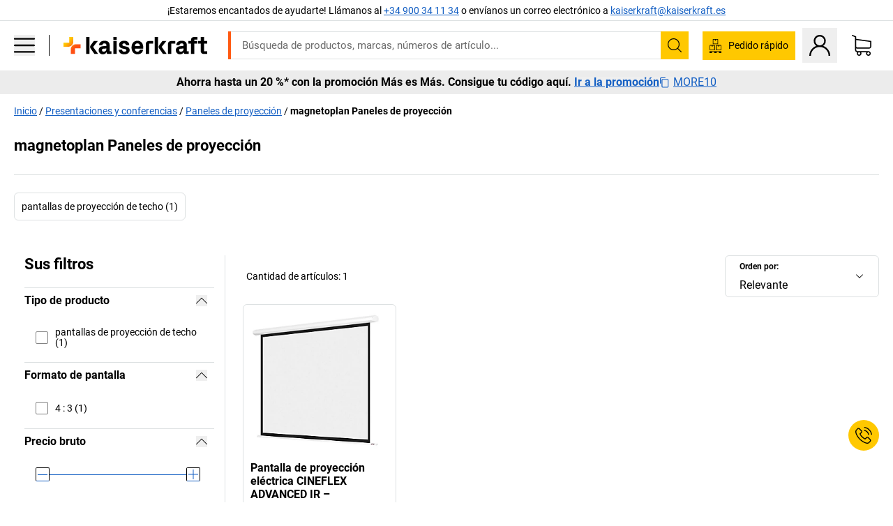

--- FILE ---
content_type: text/html; charset=utf-8
request_url: https://www.kaiserkraft.es/presentaciones-y-conferencias/paneles-de-proyeccion/c/1106833-KK/brand-magnetoplan/
body_size: 123716
content:
<!doctype html>
								<html lang="es"><head><title>kaiserkraft</title><meta charSet="utf-8"/><meta http-equiv="x-ua-compatible" content="ie=edge,chrome=1"/><meta name="viewport" content="width=device-width,initial-scale=1,minimum-scale=1,shrink-to-fit=no"/><meta name="apple-mobile-web-app-capable" content="yes"/><meta name="msapplication-tap-highlight" content="no"/><meta name="apple-mobile-web-app-title" content="kaiserkraft"/><meta name="application-name" content="kaiserkraft"/><meta data-react-helmet="true" name="twitter:title" content="kaiserkraft"/><meta data-react-helmet="true" property="og:title" content="kaiserkraft"/><meta data-react-helmet="true" name="twitter:image" content="https://images.kkeu.de/is/image/BEG/logo-claim-www.kaiserkraft.es-es?scl=1&amp;fmt=png&amp;wid=1200&amp;hei=630"/><meta data-react-helmet="true" property="og:image" content="https://images.kkeu.de/is/image/BEG/logo-claim-www.kaiserkraft.es-es?scl=1&amp;fmt=png&amp;wid=1200&amp;hei=630"/><meta data-react-helmet="true" name="robots" content="index, follow"/><meta data-react-helmet="true" name="description" content="magnetoplan Paneles de proyección – ¡Compre en kaiserkraft! – Hasta 15 años de garantía ✓ 30 días de derecho de devolución ✓ – works."/><meta data-react-helmet="true" name="twitter:card" content="summary_large_image"/><meta data-react-helmet="true" property="og:description" content="magnetoplan Paneles de proyección – ¡Compre en kaiserkraft! – Hasta 15 años de garantía ✓ 30 días de derecho de devolución ✓ – works."/><meta data-react-helmet="true" name="twitter:description" content="magnetoplan Paneles de proyección – ¡Compre en kaiserkraft! – Hasta 15 años de garantía ✓ 30 días de derecho de devolución ✓ – works."/><meta data-react-helmet="true" property="og:url" content="http://kk-frontend.priv.ecom.kkeu.de/presentaciones-y-conferencias/paneles-de-proyeccion/c/1106833-KK/brand-magnetoplan/"/><meta data-react-helmet="true" property="og:type" content="website"/><meta name="msapplication-config" content="https://media.prod.kkeu.de/dist/kk/browserconfig.xml"/><meta name="msapplication-TileColor" content="#ffffff"/><meta name="theme-color" content="#ffffff"/><link rel="apple-touch-icon" sizes="180x180" href="https://media.prod.kkeu.de/dist/kk/apple-touch-icon.png"/><link rel="icon" type="image/png" sizes="32x32" href="https://media.prod.kkeu.de/dist/kk/favicon-32x32.png"/><link rel="icon" type="image/png" sizes="16x16" href="https://media.prod.kkeu.de/dist/kk/favicon-16x16.png"/><link rel="manifest" href="https://media.prod.kkeu.de/dist/kk/manifest.json"/><link rel="mask-icon" href="https://media.prod.kkeu.de/dist/kk/safari-pinned-tab.svg" color="#ff5a12"/><link rel="preconnect" href="https://web.cmp.usercentrics.eu"/><link rel="dns-prefetch" href="https://web.cmp.usercentrics.eu"/><link rel="preconnect" href="https://media.prod.kkeu.de/dist"/><link rel="dns-prefetch" href="https://media.prod.kkeu.de/dist"/><link rel="preconnect" href="https://images.kkeu.de"/><link rel="dns-prefetch" href="https://images.kkeu.de"/><link data-react-helmet="true" rel="preload" href="https://images.kkeu.de/is/content/BEG/logo-www.kaiserkraft.es-es" as="image"/><link data-react-helmet="true" rel="preload" href="https://images.kkeu.de/is/content/BEG/logo-claim-www.kaiserkraft.es-es" as="image" media="(min-width: 1024px)"/><link data-react-helmet="true" rel="canonical" href="https://www.kaiserkraft.es/presentaciones-y-conferencias/paneles-de-proyeccion/c/1106833-KK/brand-magnetoplan/"/><link data-react-helmet="true" rel="alternate" href="https://www.kaiserkraft.ro/prezentare-si-moderare/pereti-de-proiectie/c/1106833-KK/brand-magnetoplan/" hrefLang="ro-RO"/><link data-react-helmet="true" rel="alternate" href="https://www.kaiserkraft.si/predstavitve-in-moderiranje/projekcijske-stene/c/1106833-KK/brand-magnetoplan/" hrefLang="sl-SI"/><link data-react-helmet="true" rel="alternate" href="https://www.kaiserkraft.sk/prezentacia-a-prednasanie/projekcne-steny/c/1106833-KK/brand-magnetoplan/" hrefLang="sk-SK"/><link data-react-helmet="true" rel="alternate" href="https://www.kaiserkraft.cz/prezentace-a-prednasky/projekcni-steny/c/1106833-KK/brand-magnetoplan/" hrefLang="cs-CZ"/><link data-react-helmet="true" rel="alternate" href="https://www.kaiserkraft.de/praesentation-und-moderation/projektionswaende/c/1106833-KK/brand-magnetoplan/" hrefLang="de-DE"/><link data-react-helmet="true" rel="alternate" href="https://www.kaiserkraft.at/praesentation-und-moderation/projektionswaende/c/1106833-KK/brand-magnetoplan/" hrefLang="de-AT"/><link data-react-helmet="true" rel="alternate" href="https://www.kaiserkraft.ch/praesentation-und-moderation/projektionswaende/c/1106833-KK/brand-magnetoplan/" hrefLang="de-CH"/><link data-react-helmet="true" rel="alternate" href="https://www.kaiserkraft.es/presentaciones-y-conferencias/paneles-de-proyeccion/c/1106833-KK/brand-magnetoplan/" hrefLang="es-ES"/><link data-react-helmet="true" rel="alternate" href="https://www.kaiserkraft.fr/materiels-de-conference/ecrans-de-projection/c/1106833-KK/brand-magnetoplan/" hrefLang="fr-FR"/><link data-react-helmet="true" rel="alternate" href="https://www.kaiserkraft.be/materiels-de-conference/ecrans-de-projection/c/1106833-KK/brand-magnetoplan/?lang=fr_BE" hrefLang="fr-BE"/><link data-react-helmet="true" rel="alternate" href="https://www.kaiserkraft.ch/materiels-de-conference/ecrans-de-projection/c/1106833-KK/brand-magnetoplan/?lang=fr_CH" hrefLang="fr-CH"/><link data-react-helmet="true" rel="alternate" href="https://www.kaiserkraft.co.uk/presentation-and-display/projection-screens/c/1106833-KK/brand-magnetoplan/" hrefLang="en-GB"/><link data-react-helmet="true" rel="alternate" href="https://www.kaiserkraft.ie/presentation-and-display/projection-screens/c/1106833-KK/brand-magnetoplan/" hrefLang="en-IE"/><link data-react-helmet="true" rel="alternate" href="https://www.export.kaiserkraft.com/presentation-and-display/projection-screens/c/1106833-KK/brand-magnetoplan/" hrefLang="x-default"/><link data-react-helmet="true" rel="alternate" href="https://www.kaiserkraft.hr/prezentacije-i-moderiranja/projekcijske-stijenke/c/1106833-KK/brand-magnetoplan/" hrefLang="hr-HR"/><link data-react-helmet="true" rel="alternate" href="https://www.kaiserkraft.hu/prezentaciok-es-eloadasok/vetitotablak/c/1106833-KK/brand-magnetoplan/" hrefLang="hu-HU"/><link data-react-helmet="true" rel="alternate" href="https://www.kaiserkraft.it/accessori-per-presentazioni/schermi-per-proiezioni/c/1106833-KK/brand-magnetoplan/" hrefLang="it-IT"/><link data-react-helmet="true" rel="alternate" href="https://www.kaiserkraft.ch/accessori-per-presentazioni/schermi-per-proiezioni/c/1106833-KK/brand-magnetoplan/?lang=it_CH" hrefLang="it-CH"/><link data-react-helmet="true" rel="alternate" href="https://www.kaiserkraft.nl/presentatiemiddelen/projectieschermen/c/1106833-KK/brand-magnetoplan/" hrefLang="nl-NL"/><link data-react-helmet="true" rel="alternate" href="https://www.kaiserkraft.be/presentatiemiddelen/projectieschermen/c/1106833-KK/brand-magnetoplan/" hrefLang="nl-BE"/><link data-react-helmet="true" rel="alternate" href="https://www.kaiserkraft.pl/prezentacja-i-moderacja/ekrany-projekcyjne/c/1106833-KK/brand-magnetoplan/" hrefLang="pl-PL"/><link data-react-helmet="true" rel="alternate" href="https://www.kaiserkraft.pt/apresentacao-e-conferencia/paineis-de-projecao/c/1106833-KK/brand-magnetoplan/" hrefLang="pt-PT"/><link rel="stylesheet" href="https://media.prod.kkeu.de/dist/kk/srv-css-index.70f3beb8c40243486800.css"/><link data-chunk="pgo" rel="stylesheet" href="https://media.prod.kkeu.de/dist/kk/srv-9391.21da3987c98f1a6ecc41.css"/><link data-chunk="pgo" rel="stylesheet" href="https://media.prod.kkeu.de/dist/kk/srv-836.79a5a749fa5e973ecf79.css"/><link data-chunk="pgo" rel="stylesheet" href="https://media.prod.kkeu.de/dist/kk/srv-6640.daf55f4ab8c871c8591c.css"/><link data-chunk="pgo" rel="stylesheet" href="https://media.prod.kkeu.de/dist/kk/srv-pgo.e2820bc8df68913c0e8a.css"/><style>@font-face{font-family:"Roboto Regular";font-display:swap;src:url("https://media.prod.kkeu.de/dist/kk/fonts/roboto-v20-latin-regular.woff2") format("woff2"),url("https://media.prod.kkeu.de/dist/kk/fonts/roboto-v20-latin-regular.woff") format("woff");}@font-face{font-family:"Roboto Bold";font-display:swap;src:url("https://media.prod.kkeu.de/dist/kk/fonts/roboto-v20-latin-700.woff2") format("woff2"),url("https://media.prod.kkeu.de/dist/kk/fonts/roboto-v20-latin-700.woff") format("woff");}@font-face{font-family:"Roboto Condensed Bold";font-display:swap;src:url("https://media.prod.kkeu.de/dist/kk/fonts/RobotoCondensed-Bold.woff2") format("woff2");}</style><script id="usercentrics-cmp" data-settings-id="UqR6jos3_" src="https://web.cmp.usercentrics.eu/ui/loader.js" async=""></script><script type="text/javascript">
			// create dataLayer
			window.dataLayer = window.dataLayer || [];
			function gtag() {
					dataLayer.push(arguments);
			}

			// set „denied" as default for both ad and analytics storage, as well as ad_user_data and ad_personalization,
			gtag("consent", "default", {
					ad_user_data: "denied",
					ad_personalization: "denied",
					ad_storage: "denied",
					analytics_storage: "denied",
					wait_for_update: 2000 // milliseconds to wait for update
			});

			// Enable ads data redaction by default [optional]
			gtag("set", "ads_data_redaction", true);
		</script><script>dataLayer.push({"general":{"country":"es","currency":"EUR","customerId":undefined,"customerType":"B2B","customerClassification":"external","language":"es","isLoggedIn":false,"sge":"KK","webcode":"0WEB","pagePath":"\u002Fpresentaciones-y-conferencias\u002Fpaneles-de-proyeccion\u002Fc\u002F1106833-KK\u002Fbrand-magnetoplan\u002F","originalLocation":"https:\u002F\u002Fwww.kaiserkraft.es\u002Fpresentaciones-y-conferencias\u002Fpaneles-de-proyeccion\u002Fc\u002F1106833-KK\u002Fbrand-magnetoplan\u002F","pageType":"Product Group Overview","sfmcId":undefined,"rfMigrated":false,"vsId":"2026-01-21.34cc570f:edf15bcb","subscriberKey":undefined,"eProc":undefined,"FeatureTogglesEnabled":"FN,JF,SALESFORCE_ABANDONED_CART_UPDATES,JE,PDT_IMPORT_ASSETS_VIA_KAFKA,AA,ID,DZ,AC,AD,FG,AE,AF,AG,HS,HU,GA,AH,FO,HK,FI,JH,AJ,GC,GD,BO,AL,DQ,EH,AP,EI,IW,AQ,FJ,GE,FB,GF,AR,HC,EC,AT,IG,ED,HD,GG,FA,AW,CE,JR,CI,JM,AX,IY,GH,JK,BB,GI,IQ,BD,GJ,DX,BG,PDT_IMPORT_ATTRIBUTES_VIA_KAFKA,DO,DT,GK,ER,DS,DF,GM,GN,BK,GO,GP,BL,DY,GQ,GR,USE_DEBITOR_FOR_ORDER_APPROVAL_PROCESS,BM,PDT_IMPORT_UNITS_VIA_KAFKA,BN,EA,GS,EY,BP,BR,GU,GV,GW,FU,CP,GX,GY,HY,GZ,HL,BV,BY","FeatureTogglesDisabled":"HB,FD,CW,JI,IT,FM,EX,FW,IN,IH,CMS_HEROTEASER_AB_TEST,FZ,AK,EM,EB,EZ,HZ,FP,JJ,IR,EXPORT_DATA_TO_ALGOLIA,EP,CN,IZ,JN,IO,CU,BA,HE,ES,BC,EL,FX,HF,HG,BH,BI,DU,HH,CD,JU,CG,CY,DA,IL,FY,DM,CA,FW,DD,BQ,BT,IF,CR,EN,BZ,BW,CS,IK,DI,JX,JL,HM,FF,FH,EE,JQ,SALESFORCE_CUSTOMER_DATA_SEGMENTATION,DR,INVITATION_REGISTRATION_ENABLED,PRODUCT_SERVICE_NEW_ARTICLE_SCHEMA_GDM,JW,ENKELFAEHIG_VARIANT_SCORE_BE,HP,IV,JV,HT,JD,JO,PDT_IMPORT_CLASSIFICATIONS_VIA_KAFKA,CH,CF,CJ,EU,DH,CT,CB,DJ,JG,HV,JC,HW,HX,CC,RECENTLY_VIEW_FE,IMPORT_ARTICLE_IN_BATCH,FL,EW,JT,IA,IX,JS,ET,IS,CX,IC,CO,EF,IMPORT_EXPORT_PRICES_IN_BATCH,IJ,DB","experimentId":"test_Moving_Search_Bar","experimentVariant":"B"},"search":{"term":undefined,"count":undefined,"method":undefined,"suggest":undefined,"case":undefined},"event":"initial-meta"});</script><script type="text/plain" data-usercentrics="Google Tag Manager">(function(w,d,s,l,i){w[l]=w[l]||[];w[l].push({'gtm.start':
				new Date().getTime(),event:'gtm.js'});var f=d.getElementsByTagName(s)[0],
				j=d.createElement(s),dl=l!='dataLayer'?'&l='+l:'';j.async=true;
				j.src='https://www.googletagmanager.com/gtm.js?id='+i+dl+"";
				f.parentNode.insertBefore(j,f);
				})(window,document,'script','dataLayer','GTM-PXHWJM2');</script><script data-react-helmet="true">window.hj=window.hj||function(){(hj.q=hj.q||[]).push(arguments);}</script><script data-react-helmet="true" type="application/ld+json">[{"@context":"https://schema.org","@type":"BreadcrumbList","itemListElement":[{"@type":"ListItem","position":1,"item":{"@id":"https://www.kaiserkraft.es","name":"Inicio"}},{"@type":"ListItem","position":2,"item":{"@id":"https://www.kaiserkraft.es/presentaciones-y-conferencias/c/62849-KK/","name":"Presentaciones y conferencias"}},{"@type":"ListItem","position":3,"item":{"@id":"https://www.kaiserkraft.es/presentaciones-y-conferencias/paneles-de-proyeccion/c/1106833-KK/","name":"Paneles de proyección"}},{"@type":"ListItem","position":4,"item":{"@id":"https://www.kaiserkraft.es/presentaciones-y-conferencias/paneles-de-proyeccion/c/1106833-KK/brand-magnetoplan/","name":"magnetoplan Paneles de proyección"}}]},{"@context":"https://schema.org","@type":"ItemList","url":"https://www.kaiserkraft.es/presentaciones-y-conferencias/paneles-de-proyeccion/c/1106833-KK/brand-magnetoplan/","numberOfItems":1,"itemListElement":[{"@type":"Product","image":"https://images.kkeu.de/is/image/BEG/Oficina/Presentaciones_y_conferencias/Paneles_de_proyecci%C3%B3n/Pantalla_de_proyecci%C3%B3n_el%C3%A9ctrica_CINEFLEX_ADVANCED_IR_pdplarge-mrd--000024275029_PRD_org_all.jpg","url":"https://www.kaiserkraft.es/aparatos-de-proyeccion/pantallas-de-proyeccion/pantalla-de-proyeccion-electrica-cineflex-advanced-ir/blanca-con-mando-a-distancia/p/M1178462/","name":"Pantalla de proyección eléctrica CINEFLEX ADVANCED IR &ndash; magnetoplan","offers":{"@type":"Offer","priceCurrency":"EUR","price":"1020.00"}}],"name":"magnetoplan Paneles de proyección"}]</script></head><body class="kk"><noscript><iframe src="https://www.googletagmanager.com/ns.html?id=GTM-PXHWJM2"
		height="0" width="0" style="display:none;visibility:hidden"></iframe></noscript><div id="root"><div data-hydration-id="MainMenu"><div aria-hidden="true" data-test-id="backdrop" class="fixed bg-black invisible _3Pq1tmyn9E8ApqRdbi-f-k"><div class="hidden s:block lg:hidden _2T6QzL8Rk4jZ3dnar2tUgq"><svg xmlns="http://www.w3.org/2000/svg" viewBox="0 0 64 64" class="icon absolute"><path d="M4.59 59.41a2 2 0 0 0 2.83 0L32 34.83l24.59 24.58a2 2 0 0 0 2.83-2.83L34.83 32 59.41 7.41a2 2 0 0 0-2.83-2.83L32 29.17 7.41 4.59a2 2 0 0 0-2.82 2.82L29.17 32 4.59 56.59a2 2 0 0 0 0 2.82z"></path></svg></div></div><div data-test-id="main-menu-id" class="_3Dl1E4quL93Sgfou1thnLe"><div data-test-id="navigation-header" class="_1S5ddB3buW8VYevhmfdrP"><button data-test-id="navigation-header-back-btn"><svg xmlns="http://www.w3.org/2000/svg" viewBox="0 0 477.175 477.175" style="enable-background:new 0 0 477.175 477.175" xml:space="preserve"><path d="m145.188 238.575 215.5-215.5c5.3-5.3 5.3-13.8 0-19.1s-13.8-5.3-19.1 0l-225.1 225.1c-5.3 5.3-5.3 13.8 0 19.1l225.1 225c2.6 2.6 6.1 4 9.5 4s6.9-1.3 9.5-4c5.3-5.3 5.3-13.8 0-19.1l-215.4-215.5z"></path></svg></button><span></span><button data-test-id="navigation-header-close-btn"><svg xmlns="http://www.w3.org/2000/svg" viewBox="0 0 64 64"><path d="M4.59 59.41a2 2 0 0 0 2.83 0L32 34.83l24.59 24.58a2 2 0 0 0 2.83-2.83L34.83 32 59.41 7.41a2 2 0 0 0-2.83-2.83L32 29.17 7.41 4.59a2 2 0 0 0-2.82 2.82L29.17 32 4.59 56.59a2 2 0 0 0 0 2.82z"></path></svg></button></div><div class="flex items-center relative justify-between p-3 min-h-[80px] md:min-h-[100px]"><div class="inline-block" data-test-id="main-menu-button-id"><a href="https://www.kaiserkraft.es" rel="noreferrer" data-test-id="main-menu-logo-link-id" data-test-to="https://www.kaiserkraft.es" class="flex items-center relative _16Ak9eI853xmIhdZsLo0IP   "><div class="_1KYWN1PFEIkkVJLnMHvAD1"><div data-test-id="default-logo" class="qI9fRXvHm8ZB1La_52-xE _2r2oaq34D77cyx8FCNYORe"><img alt="Logotipo kaiserkraft" src="https://images.kkeu.de/is/content/BEG/logo-www.kaiserkraft.es-es" class="_2mH70ilIH4Odp0Ye5evM2q" loading="lazy"/><img alt="Logotipo kaiserkraft - works." src="https://images.kkeu.de/is/content/BEG/logo-claim-www.kaiserkraft.es-es" class="_3whJngDhywMmdavuExTbKW" loading="lazy"/></div></div></a></div><button aria-label="close"><svg xmlns="http://www.w3.org/2000/svg" viewBox="0 0 64 64" class="w-3 h-3"><path d="M4.59 59.41a2 2 0 0 0 2.83 0L32 34.83l24.59 24.58a2 2 0 0 0 2.83-2.83L34.83 32 59.41 7.41a2 2 0 0 0-2.83-2.83L32 29.17 7.41 4.59a2 2 0 0 0-2.82 2.82L29.17 32 4.59 56.59a2 2 0 0 0 0 2.82z"></path></svg></button></div><div class="_1JVFGHP0Jv9e7Bw54kNuX7"><nav role="navigation"><ul class="_3b1PremiufezVdjV7uRhqR" data-test-id="top-categories-id"><li class="h-6 _3C18u51qNtHYST5eFerKey " data-test-id="top-categories-category-id"><button class="flex items-center relative py-0 px-3 w-full h-full text-left"><i class="_1TAyCbMN1saLLoKvff_ZXJ"><div class="scene7-icon" data-test-id="scene-7-icon"><span class="isvg "></span></div></i><span class="J645zMlEsfbRxEfTa2oVo">Oficina</span><i class="_3prkcjR_Lx9SXambLEmYip"><svg xmlns="http://www.w3.org/2000/svg" viewBox="0 0 477.175 477.175" style="enable-background:new 0 0 477.175 477.175" xml:space="preserve"><path d="m360.731 229.075-225.1-225.1c-5.3-5.3-13.8-5.3-19.1 0s-5.3 13.8 0 19.1l215.5 215.5-215.5 215.5c-5.3 5.3-5.3 13.8 0 19.1 2.6 2.6 6.1 4 9.5 4 3.4 0 6.9-1.3 9.5-4l225.1-225.1c5.3-5.2 5.3-13.8.1-19z"></path></svg></i><div class="bg-white _242xmHloUGbjIftikQtBh_" data-test-id="categories-id"><div class="flex items-center relative justify-between p-3 min-h-[80px] md:min-h-[100px] mt-[50px] md:mt-0 max-md:min-h-0 max-md:p-0"><div class="max-w-full" data-test-id="view-all-category-id"><div class="hidden md:block font-bold capitalize leading-normal mb-1 text-lg overflow-hidden text-ellipsis mb-3">Oficina</div></div></div><ul class="overflow-y-scroll h-full"><li data-test-id="category-id" class="border-t last:border-b border-solid border-kk-grey-200"><a href="/muebles-de-oficina/c/62861-KK/" rel="noreferrer" data-test-id="internal-link" data-test-to="/muebles-de-oficina/c/62861-KK/" class="flex items-center justify-between px-3 text-lg h-6 hover:bg-kk-blue-100 focus-visible:bg-kk-blue-100 focus-visible:outline-0 text-black no-underline   "><span class="overflow-hidden text-ellipsis mr-2">Muebles de oficina</span><svg xmlns="http://www.w3.org/2000/svg" viewBox="0 0 477.175 477.175" style="enable-background:new 0 0 477.175 477.175" xml:space="preserve" class="icon text-base"><path d="m360.731 229.075-225.1-225.1c-5.3-5.3-13.8-5.3-19.1 0s-5.3 13.8 0 19.1l215.5 215.5-215.5 215.5c-5.3 5.3-5.3 13.8 0 19.1 2.6 2.6 6.1 4 9.5 4 3.4 0 6.9-1.3 9.5-4l225.1-225.1c5.3-5.2 5.3-13.8.1-19z"></path></svg></a><div class="bg-white _3Y2IHryH1JccHvivtOWQBN" data-test-id="sub-categories-id"><div class="flex items-center relative justify-between p-3 min-h-[80px] md:min-h-[100px] md:mt-0 max-md:py-2 max-md:min-h-[50px] mt-[50px]" data-test-id="category-overview-link"><div class="max-w-full" data-test-id="view-all-category-id"><div class="hidden md:block font-bold capitalize leading-normal mb-1 text-lg overflow-hidden text-ellipsis">Muebles de oficina</div><a href="/muebles-de-oficina/c/62861-KK/" rel="noreferrer" data-test-id="internal-link" data-test-to="/muebles-de-oficina/c/62861-KK/" class="text-[16px] sm:text-base _3IoTGyPDlUo0oMRGlzerr0  ">Mostrar todos</a></div></div><ul><li data-test-id="subcategory-id" class="border-t last:border-b border-solid border-transparent"><a href="/muebles-de-oficina/sillas-de-oficina-giratorias/c/74045-KK/" rel="noreferrer" data-test-id="internal-link" data-test-to="/muebles-de-oficina/sillas-de-oficina-giratorias/c/74045-KK/" class="flex items-center px-3 text-lg h-6 hover:bg-kk-blue-100 focus-visible:bg-kk-blue-100 focus-visible:outline-0   "><span class="_89mRphD1AZR6dVechY45-"></span><span class="overflow-hidden text-ellipsis mr-2">Sillas de oficina giratorias</span></a></li><li data-test-id="subcategory-id" class="border-t last:border-b border-solid border-transparent"><a href="/muebles-de-oficina/escritorios-elevables-electricos/c/1082501-KK/" rel="noreferrer" data-test-id="internal-link" data-test-to="/muebles-de-oficina/escritorios-elevables-electricos/c/1082501-KK/" class="flex items-center px-3 text-lg h-6 hover:bg-kk-blue-100 focus-visible:bg-kk-blue-100 focus-visible:outline-0   "><span class="_89mRphD1AZR6dVechY45-"></span><span class="overflow-hidden text-ellipsis mr-2">Escritorios elevables eléctricos</span></a></li><li data-test-id="subcategory-id" class="border-t last:border-b border-solid border-transparent"><a href="/muebles-de-oficina/armarios-de-oficina/c/74043_1-KK/" rel="noreferrer" data-test-id="internal-link" data-test-to="/muebles-de-oficina/armarios-de-oficina/c/74043_1-KK/" class="flex items-center px-3 text-lg h-6 hover:bg-kk-blue-100 focus-visible:bg-kk-blue-100 focus-visible:outline-0   "><span class="_89mRphD1AZR6dVechY45-"></span><span class="overflow-hidden text-ellipsis mr-2">Armarios de oficina</span></a></li><li data-test-id="subcategory-id" class="border-t last:border-b border-solid border-transparent"><a href="/muebles-de-oficina/sillas-apilables-sillas-de-reuniones/c/62774_2-KK/" rel="noreferrer" data-test-id="internal-link" data-test-to="/muebles-de-oficina/sillas-apilables-sillas-de-reuniones/c/62774_2-KK/" class="flex items-center px-3 text-lg h-6 hover:bg-kk-blue-100 focus-visible:bg-kk-blue-100 focus-visible:outline-0   "><span class="_89mRphD1AZR6dVechY45-"></span><span class="overflow-hidden text-ellipsis mr-2">Sillas apilables, sillas de reuniones</span></a></li><li data-test-id="subcategory-id" class="border-t last:border-b border-solid border-transparent"><a href="/muebles-de-oficina/mesas-de-reuniones/c/63685-KK/" rel="noreferrer" data-test-id="internal-link" data-test-to="/muebles-de-oficina/mesas-de-reuniones/c/63685-KK/" class="flex items-center px-3 text-lg h-6 hover:bg-kk-blue-100 focus-visible:bg-kk-blue-100 focus-visible:outline-0   "><span class="_89mRphD1AZR6dVechY45-"></span><span class="overflow-hidden text-ellipsis mr-2">Mesas de reuniones</span></a></li><li data-test-id="subcategory-id" class="border-t last:border-b border-solid border-transparent"><a href="/muebles-de-oficina/paredes-separadoras-separadores-de-estancias/c/63906-KK/" rel="noreferrer" data-test-id="internal-link" data-test-to="/muebles-de-oficina/paredes-separadoras-separadores-de-estancias/c/63906-KK/" class="flex items-center px-3 text-lg h-6 hover:bg-kk-blue-100 focus-visible:bg-kk-blue-100 focus-visible:outline-0   "><span class="_89mRphD1AZR6dVechY45-"></span><span class="overflow-hidden text-ellipsis mr-2">Paredes separadoras, separadores de estancias</span></a></li><li data-test-id="subcategory-id" class="border-t last:border-b border-solid border-transparent"><a href="/muebles-de-oficina/taburetes-de-oficina/c/16073402-KK/" rel="noreferrer" data-test-id="internal-link" data-test-to="/muebles-de-oficina/taburetes-de-oficina/c/16073402-KK/" class="flex items-center px-3 text-lg h-6 hover:bg-kk-blue-100 focus-visible:bg-kk-blue-100 focus-visible:outline-0   "><span class="_89mRphD1AZR6dVechY45-"></span><span class="overflow-hidden text-ellipsis mr-2">Taburetes de oficina</span></a></li><li data-test-id="subcategory-id" class="border-t last:border-b border-solid border-transparent"><a href="/muebles-de-oficina/estanterias-para-archivos/c/62869_1-KK/" rel="noreferrer" data-test-id="internal-link" data-test-to="/muebles-de-oficina/estanterias-para-archivos/c/62869_1-KK/" class="flex items-center px-3 text-lg h-6 hover:bg-kk-blue-100 focus-visible:bg-kk-blue-100 focus-visible:outline-0   "><span class="_89mRphD1AZR6dVechY45-"></span><span class="overflow-hidden text-ellipsis mr-2">Estanterías para archivos</span></a></li><li data-test-id="subcategory-id" class="border-t last:border-b border-solid border-transparent"><a href="/muebles-de-oficina/cajoneras-armarios-para-carpetas-colgantes/c/74099_1-KK/" rel="noreferrer" data-test-id="internal-link" data-test-to="/muebles-de-oficina/cajoneras-armarios-para-carpetas-colgantes/c/74099_1-KK/" class="flex items-center px-3 text-lg h-6 hover:bg-kk-blue-100 focus-visible:bg-kk-blue-100 focus-visible:outline-0   "><span class="_89mRphD1AZR6dVechY45-"></span><span class="overflow-hidden text-ellipsis mr-2">Cajoneras, armarios para carpetas colgantes</span></a></li><li data-test-id="subcategory-id" class="border-t last:border-b border-solid border-transparent"><a href="/muebles-de-oficina/armarios-para-llaves/c/1107932-KK/" rel="noreferrer" data-test-id="internal-link" data-test-to="/muebles-de-oficina/armarios-para-llaves/c/1107932-KK/" class="flex items-center px-3 text-lg h-6 hover:bg-kk-blue-100 focus-visible:bg-kk-blue-100 focus-visible:outline-0   "><span class="_89mRphD1AZR6dVechY45-"></span><span class="overflow-hidden text-ellipsis mr-2">Armarios para llaves</span></a></li><li data-test-id="subcategory-id" class="border-t last:border-b border-solid border-transparent"><a href="/muebles-de-oficina/armarios-auxiliares-bucks-fijos/c/63901-KK/" rel="noreferrer" data-test-id="internal-link" data-test-to="/muebles-de-oficina/armarios-auxiliares-bucks-fijos/c/63901-KK/" class="flex items-center px-3 text-lg h-6 hover:bg-kk-blue-100 focus-visible:bg-kk-blue-100 focus-visible:outline-0   "><span class="_89mRphD1AZR6dVechY45-"></span><span class="overflow-hidden text-ellipsis mr-2">Armarios auxiliares, bucks fijos</span></a></li><li data-test-id="subcategory-id" class="border-t last:border-b border-solid border-transparent"><a href="/muebles-de-oficina/escritorios/c/63686_2-KK/" rel="noreferrer" data-test-id="internal-link" data-test-to="/muebles-de-oficina/escritorios/c/63686_2-KK/" class="flex items-center px-3 text-lg h-6 hover:bg-kk-blue-100 focus-visible:bg-kk-blue-100 focus-visible:outline-0   "><span class="_89mRphD1AZR6dVechY45-"></span><span class="overflow-hidden text-ellipsis mr-2">Escritorios</span></a></li><li data-test-id="subcategory-id" class="border-t last:border-b border-solid border-transparent"><a href="/muebles-de-oficina/armarios-de-vitrina/c/1106835_1-KK/" rel="noreferrer" data-test-id="internal-link" data-test-to="/muebles-de-oficina/armarios-de-vitrina/c/1106835_1-KK/" class="flex items-center px-3 text-lg h-6 hover:bg-kk-blue-100 focus-visible:bg-kk-blue-100 focus-visible:outline-0   "><span class="_89mRphD1AZR6dVechY45-"></span><span class="overflow-hidden text-ellipsis mr-2">Armarios de vitrina</span></a></li><li data-test-id="subcategory-id" class="border-t last:border-b border-solid border-transparent"><a href="/muebles-de-oficina/mesas-de-bar-mesas-altas/c/1029797-KK/" rel="noreferrer" data-test-id="internal-link" data-test-to="/muebles-de-oficina/mesas-de-bar-mesas-altas/c/1029797-KK/" class="flex items-center px-3 text-lg h-6 hover:bg-kk-blue-100 focus-visible:bg-kk-blue-100 focus-visible:outline-0   "><span class="_89mRphD1AZR6dVechY45-"></span><span class="overflow-hidden text-ellipsis mr-2">Mesas de bar, mesas altas</span></a></li><li data-test-id="subcategory-id" class="border-t last:border-b border-solid border-transparent"><a href="/muebles-de-oficina/taburetes-de-bar/c/62772-KK/" rel="noreferrer" data-test-id="internal-link" data-test-to="/muebles-de-oficina/taburetes-de-bar/c/62772-KK/" class="flex items-center px-3 text-lg h-6 hover:bg-kk-blue-100 focus-visible:bg-kk-blue-100 focus-visible:outline-0   "><span class="_89mRphD1AZR6dVechY45-"></span><span class="overflow-hidden text-ellipsis mr-2">Taburetes de bar</span></a></li><li data-test-id="subcategory-id" class="border-t last:border-b border-solid border-transparent"><a href="/muebles-de-oficina/muebles-de-salon-muebles-de-recepcion/c/10815028-KK/" rel="noreferrer" data-test-id="internal-link" data-test-to="/muebles-de-oficina/muebles-de-salon-muebles-de-recepcion/c/10815028-KK/" class="flex items-center px-3 text-lg h-6 hover:bg-kk-blue-100 focus-visible:bg-kk-blue-100 focus-visible:outline-0   "><span class="_89mRphD1AZR6dVechY45-"></span><span class="overflow-hidden text-ellipsis mr-2">Muebles de salón, muebles de recepción</span></a></li><li data-test-id="subcategory-id" class="border-t last:border-b border-solid border-transparent"><a href="/muebles-de-oficina/armarios-auxiliares/c/17060987-KK/" rel="noreferrer" data-test-id="internal-link" data-test-to="/muebles-de-oficina/armarios-auxiliares/c/17060987-KK/" class="flex items-center px-3 text-lg h-6 hover:bg-kk-blue-100 focus-visible:bg-kk-blue-100 focus-visible:outline-0   "><span class="_89mRphD1AZR6dVechY45-"></span><span class="overflow-hidden text-ellipsis mr-2">Armarios auxiliares</span></a></li><li data-test-id="subcategory-id" class="border-t last:border-b border-solid border-transparent"><a href="/muebles-de-oficina/estanterias-de-oficina-estanterias-auxiliares/c/62870_2-KK/" rel="noreferrer" data-test-id="internal-link" data-test-to="/muebles-de-oficina/estanterias-de-oficina-estanterias-auxiliares/c/62870_2-KK/" class="flex items-center px-3 text-lg h-6 hover:bg-kk-blue-100 focus-visible:bg-kk-blue-100 focus-visible:outline-0   "><span class="_89mRphD1AZR6dVechY45-"></span><span class="overflow-hidden text-ellipsis mr-2">Estanterías de oficina, estanterías auxiliares</span></a></li><li data-test-id="subcategory-id" class="border-t last:border-b border-solid border-transparent"><a href="/muebles-de-oficina/oficinas-completas/c/63911-KK/" rel="noreferrer" data-test-id="internal-link" data-test-to="/muebles-de-oficina/oficinas-completas/c/63911-KK/" class="flex items-center px-3 text-lg h-6 hover:bg-kk-blue-100 focus-visible:bg-kk-blue-100 focus-visible:outline-0   "><span class="_89mRphD1AZR6dVechY45-"></span><span class="overflow-hidden text-ellipsis mr-2">Oficinas completas</span></a></li></ul></div></li><li data-test-id="category-id" class="border-t last:border-b border-solid border-kk-grey-200"><a href="/equipamiento-para-oficinas/c/62844-KK/" rel="noreferrer" data-test-id="internal-link" data-test-to="/equipamiento-para-oficinas/c/62844-KK/" class="flex items-center justify-between px-3 text-lg h-6 hover:bg-kk-blue-100 focus-visible:bg-kk-blue-100 focus-visible:outline-0 text-black no-underline   "><span class="overflow-hidden text-ellipsis mr-2">Equipamiento para oficinas</span><svg xmlns="http://www.w3.org/2000/svg" viewBox="0 0 477.175 477.175" style="enable-background:new 0 0 477.175 477.175" xml:space="preserve" class="icon text-base"><path d="m360.731 229.075-225.1-225.1c-5.3-5.3-13.8-5.3-19.1 0s-5.3 13.8 0 19.1l215.5 215.5-215.5 215.5c-5.3 5.3-5.3 13.8 0 19.1 2.6 2.6 6.1 4 9.5 4 3.4 0 6.9-1.3 9.5-4l225.1-225.1c5.3-5.2 5.3-13.8.1-19z"></path></svg></a><div class="bg-white _3Y2IHryH1JccHvivtOWQBN" data-test-id="sub-categories-id"><div class="flex items-center relative justify-between p-3 min-h-[80px] md:min-h-[100px] md:mt-0 max-md:py-2 max-md:min-h-[50px] mt-[50px]" data-test-id="category-overview-link"><div class="max-w-full" data-test-id="view-all-category-id"><div class="hidden md:block font-bold capitalize leading-normal mb-1 text-lg overflow-hidden text-ellipsis">Equipamiento para oficinas</div><a href="/equipamiento-para-oficinas/c/62844-KK/" rel="noreferrer" data-test-id="internal-link" data-test-to="/equipamiento-para-oficinas/c/62844-KK/" class="text-[16px] sm:text-base _3IoTGyPDlUo0oMRGlzerr0  ">Mostrar todos</a></div></div><ul><li data-test-id="subcategory-id" class="border-t last:border-b border-solid border-transparent"><a href="/equipamiento-para-oficinas/materiales-de-oficina/c/72988-KK/" rel="noreferrer" data-test-id="internal-link" data-test-to="/equipamiento-para-oficinas/materiales-de-oficina/c/72988-KK/" class="flex items-center px-3 text-lg h-6 hover:bg-kk-blue-100 focus-visible:bg-kk-blue-100 focus-visible:outline-0   "><span class="_89mRphD1AZR6dVechY45-"></span><span class="overflow-hidden text-ellipsis mr-2">Materiales de oficina</span></a></li><li data-test-id="subcategory-id" class="border-t last:border-b border-solid border-transparent"><a href="/equipamiento-para-oficinas/soportes-para-documentos/c/74097-KK/" rel="noreferrer" data-test-id="internal-link" data-test-to="/equipamiento-para-oficinas/soportes-para-documentos/c/74097-KK/" class="flex items-center px-3 text-lg h-6 hover:bg-kk-blue-100 focus-visible:bg-kk-blue-100 focus-visible:outline-0   "><span class="_89mRphD1AZR6dVechY45-"></span><span class="overflow-hidden text-ellipsis mr-2">Soportes para documentos</span></a></li><li data-test-id="subcategory-id" class="border-t last:border-b border-solid border-transparent"><a href="/equipamiento-para-oficinas/guardarropas-percheros/c/63898_1-KK/" rel="noreferrer" data-test-id="internal-link" data-test-to="/equipamiento-para-oficinas/guardarropas-percheros/c/63898_1-KK/" class="flex items-center px-3 text-lg h-6 hover:bg-kk-blue-100 focus-visible:bg-kk-blue-100 focus-visible:outline-0   "><span class="_89mRphD1AZR6dVechY45-"></span><span class="overflow-hidden text-ellipsis mr-2">Guardarropas, percheros</span></a></li><li data-test-id="subcategory-id" class="border-t last:border-b border-solid border-transparent"><a href="/equipamiento-para-oficinas/rotulos-para-puertas-soportes-para-informacion/c/63894-KK/" rel="noreferrer" data-test-id="internal-link" data-test-to="/equipamiento-para-oficinas/rotulos-para-puertas-soportes-para-informacion/c/63894-KK/" class="flex items-center px-3 text-lg h-6 hover:bg-kk-blue-100 focus-visible:bg-kk-blue-100 focus-visible:outline-0   "><span class="_89mRphD1AZR6dVechY45-"></span><span class="overflow-hidden text-ellipsis mr-2">Rótulos para puertas, soportes para información</span></a></li><li data-test-id="subcategory-id" class="border-t last:border-b border-solid border-transparent"><a href="/equipamiento-para-oficinas/productos-para-ordenar-la-oficina/c/63893-KK/" rel="noreferrer" data-test-id="internal-link" data-test-to="/equipamiento-para-oficinas/productos-para-ordenar-la-oficina/c/63893-KK/" class="flex items-center px-3 text-lg h-6 hover:bg-kk-blue-100 focus-visible:bg-kk-blue-100 focus-visible:outline-0   "><span class="_89mRphD1AZR6dVechY45-"></span><span class="overflow-hidden text-ellipsis mr-2">Productos para ordenar la oficina</span></a></li><li data-test-id="subcategory-id" class="border-t last:border-b border-solid border-transparent"><a href="/equipamiento-para-oficinas/taburetes-rodantes/c/63902-KK/" rel="noreferrer" data-test-id="internal-link" data-test-to="/equipamiento-para-oficinas/taburetes-rodantes/c/63902-KK/" class="flex items-center px-3 text-lg h-6 hover:bg-kk-blue-100 focus-visible:bg-kk-blue-100 focus-visible:outline-0   "><span class="_89mRphD1AZR6dVechY45-"></span><span class="overflow-hidden text-ellipsis mr-2">Taburetes rodantes</span></a></li><li data-test-id="subcategory-id" class="border-t last:border-b border-solid border-transparent"><a href="/equipamiento-para-oficinas/lamparas/c/64017_2-KK/" rel="noreferrer" data-test-id="internal-link" data-test-to="/equipamiento-para-oficinas/lamparas/c/64017_2-KK/" class="flex items-center px-3 text-lg h-6 hover:bg-kk-blue-100 focus-visible:bg-kk-blue-100 focus-visible:outline-0   "><span class="_89mRphD1AZR6dVechY45-"></span><span class="overflow-hidden text-ellipsis mr-2">Lámparas</span></a></li><li data-test-id="subcategory-id" class="border-t last:border-b border-solid border-transparent"><a href="/equipamiento-para-oficinas/relojes-registro-del-tiempo/c/63907_1-KK/" rel="noreferrer" data-test-id="internal-link" data-test-to="/equipamiento-para-oficinas/relojes-registro-del-tiempo/c/63907_1-KK/" class="flex items-center px-3 text-lg h-6 hover:bg-kk-blue-100 focus-visible:bg-kk-blue-100 focus-visible:outline-0   "><span class="_89mRphD1AZR6dVechY45-"></span><span class="overflow-hidden text-ellipsis mr-2">Relojes, registro del tiempo</span></a></li><li data-test-id="subcategory-id" class="border-t last:border-b border-solid border-transparent"><a href="/equipamiento-para-oficinas/esteras-de-proteccion-para-el-suelo/c/63895-KK/" rel="noreferrer" data-test-id="internal-link" data-test-to="/equipamiento-para-oficinas/esteras-de-proteccion-para-el-suelo/c/63895-KK/" class="flex items-center px-3 text-lg h-6 hover:bg-kk-blue-100 focus-visible:bg-kk-blue-100 focus-visible:outline-0   "><span class="_89mRphD1AZR6dVechY45-"></span><span class="overflow-hidden text-ellipsis mr-2">Esteras de protección para el suelo</span></a></li><li data-test-id="subcategory-id" class="border-t last:border-b border-solid border-transparent"><a href="/equipamiento-para-oficinas/destructoras-de-documentos/c/1029767-KK/" rel="noreferrer" data-test-id="internal-link" data-test-to="/equipamiento-para-oficinas/destructoras-de-documentos/c/1029767-KK/" class="flex items-center px-3 text-lg h-6 hover:bg-kk-blue-100 focus-visible:bg-kk-blue-100 focus-visible:outline-0   "><span class="_89mRphD1AZR6dVechY45-"></span><span class="overflow-hidden text-ellipsis mr-2">Destructoras de documentos</span></a></li><li data-test-id="subcategory-id" class="border-t last:border-b border-solid border-transparent"><a href="/equipamiento-para-oficinas/escritorios-auxiliares/c/63903-KK/" rel="noreferrer" data-test-id="internal-link" data-test-to="/equipamiento-para-oficinas/escritorios-auxiliares/c/63903-KK/" class="flex items-center px-3 text-lg h-6 hover:bg-kk-blue-100 focus-visible:bg-kk-blue-100 focus-visible:outline-0   "><span class="_89mRphD1AZR6dVechY45-"></span><span class="overflow-hidden text-ellipsis mr-2">Escritorios auxiliares</span></a></li><li data-test-id="subcategory-id" class="border-t last:border-b border-solid border-transparent"><a href="/equipamiento-para-oficinas/portanombres-expositores-de-sobremesa/c/63882-KK/" rel="noreferrer" data-test-id="internal-link" data-test-to="/equipamiento-para-oficinas/portanombres-expositores-de-sobremesa/c/63882-KK/" class="flex items-center px-3 text-lg h-6 hover:bg-kk-blue-100 focus-visible:bg-kk-blue-100 focus-visible:outline-0   "><span class="_89mRphD1AZR6dVechY45-"></span><span class="overflow-hidden text-ellipsis mr-2">Portanombres, expositores de sobremesa</span></a></li><li data-test-id="subcategory-id" class="border-t last:border-b border-solid border-transparent"><a href="/equipamiento-para-oficinas/soportes-para-monitor-soporte-para-tablets/c/11418702-KK/" rel="noreferrer" data-test-id="internal-link" data-test-to="/equipamiento-para-oficinas/soportes-para-monitor-soporte-para-tablets/c/11418702-KK/" class="flex items-center px-3 text-lg h-6 hover:bg-kk-blue-100 focus-visible:bg-kk-blue-100 focus-visible:outline-0   "><span class="_89mRphD1AZR6dVechY45-"></span><span class="overflow-hidden text-ellipsis mr-2">Soportes para monitor, soporte para tablets</span></a></li><li data-test-id="subcategory-id" class="border-t last:border-b border-solid border-transparent"><a href="/equipamiento-para-oficinas/reposapies/c/1151164-KK/" rel="noreferrer" data-test-id="internal-link" data-test-to="/equipamiento-para-oficinas/reposapies/c/1151164-KK/" class="flex items-center px-3 text-lg h-6 hover:bg-kk-blue-100 focus-visible:bg-kk-blue-100 focus-visible:outline-0   "><span class="_89mRphD1AZR6dVechY45-"></span><span class="overflow-hidden text-ellipsis mr-2">Reposapiés</span></a></li><li data-test-id="subcategory-id" class="border-t last:border-b border-solid border-transparent"><a href="/equipamiento-para-oficinas/maquinas-de-oficina/c/63896-KK/" rel="noreferrer" data-test-id="internal-link" data-test-to="/equipamiento-para-oficinas/maquinas-de-oficina/c/63896-KK/" class="flex items-center px-3 text-lg h-6 hover:bg-kk-blue-100 focus-visible:bg-kk-blue-100 focus-visible:outline-0   "><span class="_89mRphD1AZR6dVechY45-"></span><span class="overflow-hidden text-ellipsis mr-2">Máquinas de oficina</span></a></li><li data-test-id="subcategory-id" class="border-t last:border-b border-solid border-transparent"><a href="/equipamiento-para-oficinas/paragueeros/c/1029808-KK/" rel="noreferrer" data-test-id="internal-link" data-test-to="/equipamiento-para-oficinas/paragueeros/c/1029808-KK/" class="flex items-center px-3 text-lg h-6 hover:bg-kk-blue-100 focus-visible:bg-kk-blue-100 focus-visible:outline-0   "><span class="_89mRphD1AZR6dVechY45-"></span><span class="overflow-hidden text-ellipsis mr-2">Paragüeros</span></a></li><li data-test-id="subcategory-id" class="border-t last:border-b border-solid border-transparent"><a href="/equipamiento-para-oficinas/registro-de-tiempo/c/1029788-KK/" rel="noreferrer" data-test-id="internal-link" data-test-to="/equipamiento-para-oficinas/registro-de-tiempo/c/1029788-KK/" class="flex items-center px-3 text-lg h-6 hover:bg-kk-blue-100 focus-visible:bg-kk-blue-100 focus-visible:outline-0   "><span class="_89mRphD1AZR6dVechY45-"></span><span class="overflow-hidden text-ellipsis mr-2">Registro de tiempo</span></a></li><li data-test-id="subcategory-id" class="border-t last:border-b border-solid border-transparent"><a href="/equipamiento-para-oficinas/topes-para-puertas-tacos-para-puertas/c/4198486-KK/" rel="noreferrer" data-test-id="internal-link" data-test-to="/equipamiento-para-oficinas/topes-para-puertas-tacos-para-puertas/c/4198486-KK/" class="flex items-center px-3 text-lg h-6 hover:bg-kk-blue-100 focus-visible:bg-kk-blue-100 focus-visible:outline-0   "><span class="_89mRphD1AZR6dVechY45-"></span><span class="overflow-hidden text-ellipsis mr-2">Topes para puertas, tacos para puertas</span></a></li><li data-test-id="subcategory-id" class="border-t last:border-b border-solid border-transparent"><a href="/equipamiento-para-oficinas/plastificadoras/c/1029769-KK/" rel="noreferrer" data-test-id="internal-link" data-test-to="/equipamiento-para-oficinas/plastificadoras/c/1029769-KK/" class="flex items-center px-3 text-lg h-6 hover:bg-kk-blue-100 focus-visible:bg-kk-blue-100 focus-visible:outline-0   "><span class="_89mRphD1AZR6dVechY45-"></span><span class="overflow-hidden text-ellipsis mr-2">Plastificadoras</span></a></li><li data-test-id="subcategory-id" class="border-t last:border-b border-solid border-transparent"><a href="/equipamiento-para-oficinas/contadoras-de-monedas-detectores-de-billetes-falsos-contadoras-de-billetes/c/1107934-KK/" rel="noreferrer" data-test-id="internal-link" data-test-to="/equipamiento-para-oficinas/contadoras-de-monedas-detectores-de-billetes-falsos-contadoras-de-billetes/c/1107934-KK/" class="flex items-center px-3 text-lg h-6 hover:bg-kk-blue-100 focus-visible:bg-kk-blue-100 focus-visible:outline-0   "><span class="_89mRphD1AZR6dVechY45-"></span><span class="overflow-hidden text-ellipsis mr-2">Contadoras de monedas, detectores de billetes falsos, contadoras de billetes</span></a></li><li data-test-id="subcategory-id" class="border-t last:border-b border-solid border-transparent"><a href="/equipamiento-para-oficinas/plantas-artificiales/c/1036083_2-KK/" rel="noreferrer" data-test-id="internal-link" data-test-to="/equipamiento-para-oficinas/plantas-artificiales/c/1036083_2-KK/" class="flex items-center px-3 text-lg h-6 hover:bg-kk-blue-100 focus-visible:bg-kk-blue-100 focus-visible:outline-0   "><span class="_89mRphD1AZR6dVechY45-"></span><span class="overflow-hidden text-ellipsis mr-2">Plantas artificiales</span></a></li><li data-test-id="subcategory-id" class="border-t last:border-b border-solid border-transparent"><a href="/equipamiento-para-oficinas/trolleys-business/c/1111594-KK/" rel="noreferrer" data-test-id="internal-link" data-test-to="/equipamiento-para-oficinas/trolleys-business/c/1111594-KK/" class="flex items-center px-3 text-lg h-6 hover:bg-kk-blue-100 focus-visible:bg-kk-blue-100 focus-visible:outline-0   "><span class="_89mRphD1AZR6dVechY45-"></span><span class="overflow-hidden text-ellipsis mr-2">Trolleys Business</span></a></li></ul></div></li><li data-test-id="category-id" class="border-t last:border-b border-solid border-kk-grey-200"><a href="/presentaciones-y-conferencias/c/62849-KK/" rel="noreferrer" data-test-id="internal-link" data-test-to="/presentaciones-y-conferencias/c/62849-KK/" class="flex items-center justify-between px-3 text-lg h-6 hover:bg-kk-blue-100 focus-visible:bg-kk-blue-100 focus-visible:outline-0 text-black no-underline   "><span class="overflow-hidden text-ellipsis mr-2">Presentaciones y conferencias</span><svg xmlns="http://www.w3.org/2000/svg" viewBox="0 0 477.175 477.175" style="enable-background:new 0 0 477.175 477.175" xml:space="preserve" class="icon text-base"><path d="m360.731 229.075-225.1-225.1c-5.3-5.3-13.8-5.3-19.1 0s-5.3 13.8 0 19.1l215.5 215.5-215.5 215.5c-5.3 5.3-5.3 13.8 0 19.1 2.6 2.6 6.1 4 9.5 4 3.4 0 6.9-1.3 9.5-4l225.1-225.1c5.3-5.2 5.3-13.8.1-19z"></path></svg></a><div class="bg-white _3Y2IHryH1JccHvivtOWQBN" data-test-id="sub-categories-id"><div class="flex items-center relative justify-between p-3 min-h-[80px] md:min-h-[100px] md:mt-0 max-md:py-2 max-md:min-h-[50px] mt-[50px]" data-test-id="category-overview-link"><div class="max-w-full" data-test-id="view-all-category-id"><div class="hidden md:block font-bold capitalize leading-normal mb-1 text-lg overflow-hidden text-ellipsis">Presentaciones y conferencias</div><a href="/presentaciones-y-conferencias/c/62849-KK/" rel="noreferrer" data-test-id="internal-link" data-test-to="/presentaciones-y-conferencias/c/62849-KK/" class="text-[16px] sm:text-base _3IoTGyPDlUo0oMRGlzerr0  ">Mostrar todos</a></div></div><ul><li data-test-id="subcategory-id" class="border-t last:border-b border-solid border-transparent"><a href="/presentaciones-y-conferencias/pizarras-blancas-pizarra-rotulador/c/63971-KK/" rel="noreferrer" data-test-id="internal-link" data-test-to="/presentaciones-y-conferencias/pizarras-blancas-pizarra-rotulador/c/63971-KK/" class="flex items-center px-3 text-lg h-6 hover:bg-kk-blue-100 focus-visible:bg-kk-blue-100 focus-visible:outline-0   "><span class="_89mRphD1AZR6dVechY45-"></span><span class="overflow-hidden text-ellipsis mr-2">Pizarras blancas, pizarra rotulador</span></a></li><li data-test-id="subcategory-id" class="border-t last:border-b border-solid border-transparent"><a href="/presentaciones-y-conferencias/accesorios-para-panel-rotulable/c/1106841-KK/" rel="noreferrer" data-test-id="internal-link" data-test-to="/presentaciones-y-conferencias/accesorios-para-panel-rotulable/c/1106841-KK/" class="flex items-center px-3 text-lg h-6 hover:bg-kk-blue-100 focus-visible:bg-kk-blue-100 focus-visible:outline-0   "><span class="_89mRphD1AZR6dVechY45-"></span><span class="overflow-hidden text-ellipsis mr-2">Accesorios para panel rotulable</span></a></li><li data-test-id="subcategory-id" class="border-t last:border-b border-solid border-transparent"><a href="/presentaciones-y-conferencias/vitrinas-de-anuncios/c/63970-KK/" rel="noreferrer" data-test-id="internal-link" data-test-to="/presentaciones-y-conferencias/vitrinas-de-anuncios/c/63970-KK/" class="flex items-center px-3 text-lg h-6 hover:bg-kk-blue-100 focus-visible:bg-kk-blue-100 focus-visible:outline-0   "><span class="_89mRphD1AZR6dVechY45-"></span><span class="overflow-hidden text-ellipsis mr-2">Vitrinas de anuncios</span></a></li><li data-test-id="subcategory-id" class="border-t last:border-b border-solid border-transparent"><a href="/presentaciones-y-conferencias/paneles-de-planificacion/c/1107926-KK/" rel="noreferrer" data-test-id="internal-link" data-test-to="/presentaciones-y-conferencias/paneles-de-planificacion/c/1107926-KK/" class="flex items-center px-3 text-lg h-6 hover:bg-kk-blue-100 focus-visible:bg-kk-blue-100 focus-visible:outline-0   "><span class="_89mRphD1AZR6dVechY45-"></span><span class="overflow-hidden text-ellipsis mr-2">Paneles de planificación</span></a></li><li data-test-id="subcategory-id" class="border-t last:border-b border-solid border-transparent"><a href="/presentaciones-y-conferencias/soportes-para-folletos-expositores-de-carteles/c/63968-KK/" rel="noreferrer" data-test-id="internal-link" data-test-to="/presentaciones-y-conferencias/soportes-para-folletos-expositores-de-carteles/c/63968-KK/" class="flex items-center px-3 text-lg h-6 hover:bg-kk-blue-100 focus-visible:bg-kk-blue-100 focus-visible:outline-0   "><span class="_89mRphD1AZR6dVechY45-"></span><span class="overflow-hidden text-ellipsis mr-2">Soportes para folletos, expositores de carteles</span></a></li><li data-test-id="subcategory-id" class="border-t last:border-b border-solid border-transparent"><a href="/presentaciones-y-conferencias/flip-charts/c/1106830-KK/" rel="noreferrer" data-test-id="internal-link" data-test-to="/presentaciones-y-conferencias/flip-charts/c/1106830-KK/" class="flex items-center px-3 text-lg h-6 hover:bg-kk-blue-100 focus-visible:bg-kk-blue-100 focus-visible:outline-0   "><span class="_89mRphD1AZR6dVechY45-"></span><span class="overflow-hidden text-ellipsis mr-2">Flip-charts</span></a></li><li data-test-id="subcategory-id" class="border-t last:border-b border-solid border-transparent"><a href="/presentaciones-y-conferencias/paneles-para-conferencias/c/63966-KK/" rel="noreferrer" data-test-id="internal-link" data-test-to="/presentaciones-y-conferencias/paneles-para-conferencias/c/63966-KK/" class="flex items-center px-3 text-lg h-6 hover:bg-kk-blue-100 focus-visible:bg-kk-blue-100 focus-visible:outline-0   "><span class="_89mRphD1AZR6dVechY45-"></span><span class="overflow-hidden text-ellipsis mr-2">Paneles para conferencias</span></a></li><li data-test-id="subcategory-id" class="border-t last:border-b border-solid border-transparent"><a href="/presentaciones-y-conferencias/vitrinas/c/1106835-KK/" rel="noreferrer" data-test-id="internal-link" data-test-to="/presentaciones-y-conferencias/vitrinas/c/1106835-KK/" class="flex items-center px-3 text-lg h-6 hover:bg-kk-blue-100 focus-visible:bg-kk-blue-100 focus-visible:outline-0   "><span class="_89mRphD1AZR6dVechY45-"></span><span class="overflow-hidden text-ellipsis mr-2">Vitrinas</span></a></li><li data-test-id="subcategory-id" class="border-t last:border-b border-solid border-transparent"><a href="/presentaciones-y-conferencias/tablon-de-anuncios/c/4326373-KK/" rel="noreferrer" data-test-id="internal-link" data-test-to="/presentaciones-y-conferencias/tablon-de-anuncios/c/4326373-KK/" class="flex items-center px-3 text-lg h-6 hover:bg-kk-blue-100 focus-visible:bg-kk-blue-100 focus-visible:outline-0   "><span class="_89mRphD1AZR6dVechY45-"></span><span class="overflow-hidden text-ellipsis mr-2">Tablón de anuncios</span></a></li><li data-test-id="subcategory-id" class="border-t last:border-b border-solid border-transparent"><a href="/presentaciones-y-conferencias/carros-de-proyeccion/c/63967-KK/" rel="noreferrer" data-test-id="internal-link" data-test-to="/presentaciones-y-conferencias/carros-de-proyeccion/c/63967-KK/" class="flex items-center px-3 text-lg h-6 hover:bg-kk-blue-100 focus-visible:bg-kk-blue-100 focus-visible:outline-0   "><span class="_89mRphD1AZR6dVechY45-"></span><span class="overflow-hidden text-ellipsis mr-2">Carros de proyección</span></a></li><li data-test-id="subcategory-id" class="border-t last:border-b border-solid border-transparent"><a href="/presentaciones-y-conferencias/pupitres-altos/c/63969-KK/" rel="noreferrer" data-test-id="internal-link" data-test-to="/presentaciones-y-conferencias/pupitres-altos/c/63969-KK/" class="flex items-center px-3 text-lg h-6 hover:bg-kk-blue-100 focus-visible:bg-kk-blue-100 focus-visible:outline-0   "><span class="_89mRphD1AZR6dVechY45-"></span><span class="overflow-hidden text-ellipsis mr-2">Pupitres altos</span></a></li><li data-test-id="subcategory-id" class="border-t last:border-b border-solid border-transparent"><a href="/presentaciones-y-conferencias/paneles-de-proyeccion/c/1106833-KK/" rel="noreferrer" data-test-id="internal-link" data-test-to="/presentaciones-y-conferencias/paneles-de-proyeccion/c/1106833-KK/" class="flex items-center px-3 text-lg h-6 hover:bg-kk-blue-100 focus-visible:bg-kk-blue-100 focus-visible:outline-0   "><span class="_89mRphD1AZR6dVechY45-"></span><span class="overflow-hidden text-ellipsis mr-2">Paneles de proyección</span></a></li><li data-test-id="subcategory-id" class="border-t last:border-b border-solid border-transparent"><a href="/presentaciones-y-conferencias/maletines-para-conferencias/c/1107928-KK/" rel="noreferrer" data-test-id="internal-link" data-test-to="/presentaciones-y-conferencias/maletines-para-conferencias/c/1107928-KK/" class="flex items-center px-3 text-lg h-6 hover:bg-kk-blue-100 focus-visible:bg-kk-blue-100 focus-visible:outline-0   "><span class="_89mRphD1AZR6dVechY45-"></span><span class="overflow-hidden text-ellipsis mr-2">Maletines para conferencias</span></a></li></ul></div></li><li data-test-id="category-id" class="border-t last:border-b border-solid border-kk-grey-200"><a href="/aparatos-de-aire-acondicionado/c/13633472-KK/" rel="noreferrer" data-test-id="internal-link" data-test-to="/aparatos-de-aire-acondicionado/c/13633472-KK/" class="flex items-center justify-between px-3 text-lg h-6 hover:bg-kk-blue-100 focus-visible:bg-kk-blue-100 focus-visible:outline-0 text-black no-underline   "><span class="overflow-hidden text-ellipsis mr-2">Aparatos de aire acondicionado</span><svg xmlns="http://www.w3.org/2000/svg" viewBox="0 0 477.175 477.175" style="enable-background:new 0 0 477.175 477.175" xml:space="preserve" class="icon text-base"><path d="m360.731 229.075-225.1-225.1c-5.3-5.3-13.8-5.3-19.1 0s-5.3 13.8 0 19.1l215.5 215.5-215.5 215.5c-5.3 5.3-5.3 13.8 0 19.1 2.6 2.6 6.1 4 9.5 4 3.4 0 6.9-1.3 9.5-4l225.1-225.1c5.3-5.2 5.3-13.8.1-19z"></path></svg></a><div class="bg-white _3Y2IHryH1JccHvivtOWQBN" data-test-id="sub-categories-id"><div class="flex items-center relative justify-between p-3 min-h-[80px] md:min-h-[100px] md:mt-0 max-md:py-2 max-md:min-h-[50px] mt-[50px]" data-test-id="category-overview-link"><div class="max-w-full" data-test-id="view-all-category-id"><div class="hidden md:block font-bold capitalize leading-normal mb-1 text-lg overflow-hidden text-ellipsis">Aparatos de aire acondicionado</div><a href="/aparatos-de-aire-acondicionado/c/13633472-KK/" rel="noreferrer" data-test-id="internal-link" data-test-to="/aparatos-de-aire-acondicionado/c/13633472-KK/" class="text-[16px] sm:text-base _3IoTGyPDlUo0oMRGlzerr0  ">Mostrar todos</a></div></div><ul><li data-test-id="subcategory-id" class="border-t last:border-b border-solid border-transparent"><a href="/aparatos-de-aire-acondicionado/ventiladores/c/63899_2-KK/" rel="noreferrer" data-test-id="internal-link" data-test-to="/aparatos-de-aire-acondicionado/ventiladores/c/63899_2-KK/" class="flex items-center px-3 text-lg h-6 hover:bg-kk-blue-100 focus-visible:bg-kk-blue-100 focus-visible:outline-0   "><span class="_89mRphD1AZR6dVechY45-"></span><span class="overflow-hidden text-ellipsis mr-2">Ventiladores</span></a></li><li data-test-id="subcategory-id" class="border-t last:border-b border-solid border-transparent"><a href="/aparatos-de-aire-acondicionado/mata-insectos/c/13633482-KK/" rel="noreferrer" data-test-id="internal-link" data-test-to="/aparatos-de-aire-acondicionado/mata-insectos/c/13633482-KK/" class="flex items-center px-3 text-lg h-6 hover:bg-kk-blue-100 focus-visible:bg-kk-blue-100 focus-visible:outline-0   "><span class="_89mRphD1AZR6dVechY45-"></span><span class="overflow-hidden text-ellipsis mr-2">Mata-insectos</span></a></li><li data-test-id="subcategory-id" class="border-t last:border-b border-solid border-transparent"><a href="/aparatos-de-aire-acondicionado/aparatos-de-aire-acondicionado/c/13633479-KK/" rel="noreferrer" data-test-id="internal-link" data-test-to="/aparatos-de-aire-acondicionado/aparatos-de-aire-acondicionado/c/13633479-KK/" class="flex items-center px-3 text-lg h-6 hover:bg-kk-blue-100 focus-visible:bg-kk-blue-100 focus-visible:outline-0   "><span class="_89mRphD1AZR6dVechY45-"></span><span class="overflow-hidden text-ellipsis mr-2">Aparatos de aire acondicionado</span></a></li><li data-test-id="subcategory-id" class="border-t last:border-b border-solid border-transparent"><a href="/aparatos-de-aire-acondicionado/calefactores/c/3444215-KK/" rel="noreferrer" data-test-id="internal-link" data-test-to="/aparatos-de-aire-acondicionado/calefactores/c/3444215-KK/" class="flex items-center px-3 text-lg h-6 hover:bg-kk-blue-100 focus-visible:bg-kk-blue-100 focus-visible:outline-0   "><span class="_89mRphD1AZR6dVechY45-"></span><span class="overflow-hidden text-ellipsis mr-2">Calefactores</span></a></li><li data-test-id="subcategory-id" class="border-t last:border-b border-solid border-transparent"><a href="/aparatos-de-aire-acondicionado/purificadores-de-aire-limpiadores-de-aire/c/1184620-KK/" rel="noreferrer" data-test-id="internal-link" data-test-to="/aparatos-de-aire-acondicionado/purificadores-de-aire-limpiadores-de-aire/c/1184620-KK/" class="flex items-center px-3 text-lg h-6 hover:bg-kk-blue-100 focus-visible:bg-kk-blue-100 focus-visible:outline-0   "><span class="_89mRphD1AZR6dVechY45-"></span><span class="overflow-hidden text-ellipsis mr-2">Purificadores de aire, limpiadores de aire</span></a></li></ul></div></li><li data-test-id="category-id" class="border-t last:border-b border-solid border-kk-grey-200"><a href="/accesorios-oficina/c/18503495-KK/" rel="noreferrer" data-test-id="internal-link" data-test-to="/accesorios-oficina/c/18503495-KK/" class="flex items-center justify-between px-3 text-lg h-6 hover:bg-kk-blue-100 focus-visible:bg-kk-blue-100 focus-visible:outline-0 text-black no-underline   "><span class="overflow-hidden text-ellipsis mr-2">Accesorios: oficina</span><svg xmlns="http://www.w3.org/2000/svg" viewBox="0 0 477.175 477.175" style="enable-background:new 0 0 477.175 477.175" xml:space="preserve" class="icon text-base"><path d="m360.731 229.075-225.1-225.1c-5.3-5.3-13.8-5.3-19.1 0s-5.3 13.8 0 19.1l215.5 215.5-215.5 215.5c-5.3 5.3-5.3 13.8 0 19.1 2.6 2.6 6.1 4 9.5 4 3.4 0 6.9-1.3 9.5-4l225.1-225.1c5.3-5.2 5.3-13.8.1-19z"></path></svg></a><div class="bg-white _3Y2IHryH1JccHvivtOWQBN" data-test-id="sub-categories-id"><div class="flex items-center relative justify-between p-3 min-h-[80px] md:min-h-[100px] md:mt-0 max-md:py-2 max-md:min-h-[50px] mt-[50px]" data-test-id="category-overview-link"><div class="max-w-full" data-test-id="view-all-category-id"><div class="hidden md:block font-bold capitalize leading-normal mb-1 text-lg overflow-hidden text-ellipsis">Accesorios: oficina</div><a href="/accesorios-oficina/c/18503495-KK/" rel="noreferrer" data-test-id="internal-link" data-test-to="/accesorios-oficina/c/18503495-KK/" class="text-[16px] sm:text-base _3IoTGyPDlUo0oMRGlzerr0  ">Mostrar todos</a></div></div><ul><li data-test-id="subcategory-id" class="border-t last:border-b border-solid border-transparent"><a href="/accesorios-oficina/otros-productos-accesorios/c/18503496-KK/" rel="noreferrer" data-test-id="internal-link" data-test-to="/accesorios-oficina/otros-productos-accesorios/c/18503496-KK/" class="flex items-center px-3 text-lg h-6 hover:bg-kk-blue-100 focus-visible:bg-kk-blue-100 focus-visible:outline-0   "><span class="_89mRphD1AZR6dVechY45-"></span><span class="overflow-hidden text-ellipsis mr-2">Otros productos accesorios</span></a></li></ul></div></li><li data-test-id="category-id" class="border-t last:border-b border-solid border-kk-grey-200"><a href="/series-de-muebles-de-oficina/c/77447-KK/" rel="noreferrer" data-test-id="internal-link" data-test-to="/series-de-muebles-de-oficina/c/77447-KK/" class="flex items-center justify-between px-3 text-lg h-6 hover:bg-kk-blue-100 focus-visible:bg-kk-blue-100 focus-visible:outline-0 text-black no-underline   "><span class="overflow-hidden text-ellipsis mr-2">Series de muebles de oficina</span><svg xmlns="http://www.w3.org/2000/svg" viewBox="0 0 477.175 477.175" style="enable-background:new 0 0 477.175 477.175" xml:space="preserve" class="icon text-base"><path d="m360.731 229.075-225.1-225.1c-5.3-5.3-13.8-5.3-19.1 0s-5.3 13.8 0 19.1l215.5 215.5-215.5 215.5c-5.3 5.3-5.3 13.8 0 19.1 2.6 2.6 6.1 4 9.5 4 3.4 0 6.9-1.3 9.5-4l225.1-225.1c5.3-5.2 5.3-13.8.1-19z"></path></svg></a><div class="bg-white _3Y2IHryH1JccHvivtOWQBN" data-test-id="sub-categories-id"><div class="flex items-center relative justify-between p-3 min-h-[80px] md:min-h-[100px] md:mt-0 max-md:py-2 max-md:min-h-[50px] mt-[50px]" data-test-id="category-overview-link"><div class="max-w-full" data-test-id="view-all-category-id"><div class="hidden md:block font-bold capitalize leading-normal mb-1 text-lg overflow-hidden text-ellipsis">Series de muebles de oficina</div><a href="/series-de-muebles-de-oficina/c/77447-KK/" rel="noreferrer" data-test-id="internal-link" data-test-to="/series-de-muebles-de-oficina/c/77447-KK/" class="text-[16px] sm:text-base _3IoTGyPDlUo0oMRGlzerr0  ">Mostrar todos</a></div></div><ul><li data-test-id="subcategory-id" class="border-t last:border-b border-solid border-transparent"><a href="/series-de-muebles-de-oficina/multi/c/1081696-KK/" rel="noreferrer" data-test-id="internal-link" data-test-to="/series-de-muebles-de-oficina/multi/c/1081696-KK/" class="flex items-center px-3 text-lg h-6 hover:bg-kk-blue-100 focus-visible:bg-kk-blue-100 focus-visible:outline-0   "><span class="_89mRphD1AZR6dVechY45-"></span><span class="overflow-hidden text-ellipsis mr-2">MULTI</span></a></li><li data-test-id="subcategory-id" class="border-t last:border-b border-solid border-transparent"><a href="/series-de-muebles-de-oficina/petra/c/1081697-KK/" rel="noreferrer" data-test-id="internal-link" data-test-to="/series-de-muebles-de-oficina/petra/c/1081697-KK/" class="flex items-center px-3 text-lg h-6 hover:bg-kk-blue-100 focus-visible:bg-kk-blue-100 focus-visible:outline-0   "><span class="_89mRphD1AZR6dVechY45-"></span><span class="overflow-hidden text-ellipsis mr-2">PETRA</span></a></li><li data-test-id="subcategory-id" class="border-t last:border-b border-solid border-transparent"><a href="/series-de-muebles-de-oficina/anny/c/1081701-KK/" rel="noreferrer" data-test-id="internal-link" data-test-to="/series-de-muebles-de-oficina/anny/c/1081701-KK/" class="flex items-center px-3 text-lg h-6 hover:bg-kk-blue-100 focus-visible:bg-kk-blue-100 focus-visible:outline-0   "><span class="_89mRphD1AZR6dVechY45-"></span><span class="overflow-hidden text-ellipsis mr-2">ANNY</span></a></li><li data-test-id="subcategory-id" class="border-t last:border-b border-solid border-transparent"><a href="/series-de-muebles-de-oficina/fino/c/1081703-KK/" rel="noreferrer" data-test-id="internal-link" data-test-to="/series-de-muebles-de-oficina/fino/c/1081703-KK/" class="flex items-center px-3 text-lg h-6 hover:bg-kk-blue-100 focus-visible:bg-kk-blue-100 focus-visible:outline-0   "><span class="_89mRphD1AZR6dVechY45-"></span><span class="overflow-hidden text-ellipsis mr-2">FINO</span></a></li><li data-test-id="subcategory-id" class="border-t last:border-b border-solid border-transparent"><a href="/series-de-muebles-de-oficina/thea/c/1081704-KK/" rel="noreferrer" data-test-id="internal-link" data-test-to="/series-de-muebles-de-oficina/thea/c/1081704-KK/" class="flex items-center px-3 text-lg h-6 hover:bg-kk-blue-100 focus-visible:bg-kk-blue-100 focus-visible:outline-0   "><span class="_89mRphD1AZR6dVechY45-"></span><span class="overflow-hidden text-ellipsis mr-2">THEA</span></a></li><li data-test-id="subcategory-id" class="border-t last:border-b border-solid border-transparent"><a href="/series-de-muebles-de-oficina/contact/c/1081710-KK/" rel="noreferrer" data-test-id="internal-link" data-test-to="/series-de-muebles-de-oficina/contact/c/1081710-KK/" class="flex items-center px-3 text-lg h-6 hover:bg-kk-blue-100 focus-visible:bg-kk-blue-100 focus-visible:outline-0   "><span class="_89mRphD1AZR6dVechY45-"></span><span class="overflow-hidden text-ellipsis mr-2">CONTACT</span></a></li><li data-test-id="subcategory-id" class="border-t last:border-b border-solid border-transparent"><a href="/series-de-muebles-de-oficina/nicola/c/1081711-KK/" rel="noreferrer" data-test-id="internal-link" data-test-to="/series-de-muebles-de-oficina/nicola/c/1081711-KK/" class="flex items-center px-3 text-lg h-6 hover:bg-kk-blue-100 focus-visible:bg-kk-blue-100 focus-visible:outline-0   "><span class="_89mRphD1AZR6dVechY45-"></span><span class="overflow-hidden text-ellipsis mr-2">NICOLA</span></a></li><li data-test-id="subcategory-id" class="border-t last:border-b border-solid border-transparent"><a href="/series-de-muebles-de-oficina/renatus/c/1081712-KK/" rel="noreferrer" data-test-id="internal-link" data-test-to="/series-de-muebles-de-oficina/renatus/c/1081712-KK/" class="flex items-center px-3 text-lg h-6 hover:bg-kk-blue-100 focus-visible:bg-kk-blue-100 focus-visible:outline-0   "><span class="_89mRphD1AZR6dVechY45-"></span><span class="overflow-hidden text-ellipsis mr-2">RENATUS</span></a></li><li data-test-id="subcategory-id" class="border-t last:border-b border-solid border-transparent"><a href="/series-de-muebles-de-oficina/upliner/c/1081716-KK/" rel="noreferrer" data-test-id="internal-link" data-test-to="/series-de-muebles-de-oficina/upliner/c/1081716-KK/" class="flex items-center px-3 text-lg h-6 hover:bg-kk-blue-100 focus-visible:bg-kk-blue-100 focus-visible:outline-0   "><span class="_89mRphD1AZR6dVechY45-"></span><span class="overflow-hidden text-ellipsis mr-2">UPLINER</span></a></li><li data-test-id="subcategory-id" class="border-t last:border-b border-solid border-transparent"><a href="/series-de-muebles-de-oficina/upliner-2-0/c/1081717-KK/" rel="noreferrer" data-test-id="internal-link" data-test-to="/series-de-muebles-de-oficina/upliner-2-0/c/1081717-KK/" class="flex items-center px-3 text-lg h-6 hover:bg-kk-blue-100 focus-visible:bg-kk-blue-100 focus-visible:outline-0   "><span class="_89mRphD1AZR6dVechY45-"></span><span class="overflow-hidden text-ellipsis mr-2">UPLINER 2.0</span></a></li><li data-test-id="subcategory-id" class="border-t last:border-b border-solid border-transparent"><a href="/series-de-muebles-de-oficina/viola/c/1081718-KK/" rel="noreferrer" data-test-id="internal-link" data-test-to="/series-de-muebles-de-oficina/viola/c/1081718-KK/" class="flex items-center px-3 text-lg h-6 hover:bg-kk-blue-100 focus-visible:bg-kk-blue-100 focus-visible:outline-0   "><span class="_89mRphD1AZR6dVechY45-"></span><span class="overflow-hidden text-ellipsis mr-2">VIOLA</span></a></li><li data-test-id="subcategory-id" class="border-t last:border-b border-solid border-transparent"><a href="/series-de-muebles-de-oficina/bianca/c/1082197-KK/" rel="noreferrer" data-test-id="internal-link" data-test-to="/series-de-muebles-de-oficina/bianca/c/1082197-KK/" class="flex items-center px-3 text-lg h-6 hover:bg-kk-blue-100 focus-visible:bg-kk-blue-100 focus-visible:outline-0   "><span class="_89mRphD1AZR6dVechY45-"></span><span class="overflow-hidden text-ellipsis mr-2">BIANCA</span></a></li><li data-test-id="subcategory-id" class="border-t last:border-b border-solid border-transparent"><a href="/series-de-muebles-de-oficina/hanna/c/1167686-KK/" rel="noreferrer" data-test-id="internal-link" data-test-to="/series-de-muebles-de-oficina/hanna/c/1167686-KK/" class="flex items-center px-3 text-lg h-6 hover:bg-kk-blue-100 focus-visible:bg-kk-blue-100 focus-visible:outline-0   "><span class="_89mRphD1AZR6dVechY45-"></span><span class="overflow-hidden text-ellipsis mr-2">HANNA</span></a></li><li data-test-id="subcategory-id" class="border-t last:border-b border-solid border-transparent"><a href="/series-de-muebles-de-oficina/lena/c/1167689-KK/" rel="noreferrer" data-test-id="internal-link" data-test-to="/series-de-muebles-de-oficina/lena/c/1167689-KK/" class="flex items-center px-3 text-lg h-6 hover:bg-kk-blue-100 focus-visible:bg-kk-blue-100 focus-visible:outline-0   "><span class="_89mRphD1AZR6dVechY45-"></span><span class="overflow-hidden text-ellipsis mr-2">LENA</span></a></li><li data-test-id="subcategory-id" class="border-t last:border-b border-solid border-transparent"><a href="/series-de-muebles-de-oficina/p12/c/3482730-KK/" rel="noreferrer" data-test-id="internal-link" data-test-to="/series-de-muebles-de-oficina/p12/c/3482730-KK/" class="flex items-center px-3 text-lg h-6 hover:bg-kk-blue-100 focus-visible:bg-kk-blue-100 focus-visible:outline-0   "><span class="_89mRphD1AZR6dVechY45-"></span><span class="overflow-hidden text-ellipsis mr-2">P12</span></a></li><li data-test-id="subcategory-id" class="border-t last:border-b border-solid border-transparent"><a href="/series-de-muebles-de-oficina/upliner-k/c/5663593-KK/" rel="noreferrer" data-test-id="internal-link" data-test-to="/series-de-muebles-de-oficina/upliner-k/c/5663593-KK/" class="flex items-center px-3 text-lg h-6 hover:bg-kk-blue-100 focus-visible:bg-kk-blue-100 focus-visible:outline-0   "><span class="_89mRphD1AZR6dVechY45-"></span><span class="overflow-hidden text-ellipsis mr-2">UPLINER K</span></a></li><li data-test-id="subcategory-id" class="border-t last:border-b border-solid border-transparent"><a href="/series-de-muebles-de-oficina/anny-ac/c/5663598-KK/" rel="noreferrer" data-test-id="internal-link" data-test-to="/series-de-muebles-de-oficina/anny-ac/c/5663598-KK/" class="flex items-center px-3 text-lg h-6 hover:bg-kk-blue-100 focus-visible:bg-kk-blue-100 focus-visible:outline-0   "><span class="_89mRphD1AZR6dVechY45-"></span><span class="overflow-hidden text-ellipsis mr-2">ANNY AC</span></a></li><li data-test-id="subcategory-id" class="border-t last:border-b border-solid border-transparent"><a href="/series-de-muebles-de-oficina/vera-zwo/c/5663596-KK/" rel="noreferrer" data-test-id="internal-link" data-test-to="/series-de-muebles-de-oficina/vera-zwo/c/5663596-KK/" class="flex items-center px-3 text-lg h-6 hover:bg-kk-blue-100 focus-visible:bg-kk-blue-100 focus-visible:outline-0   "><span class="_89mRphD1AZR6dVechY45-"></span><span class="overflow-hidden text-ellipsis mr-2">VERA ZWO</span></a></li></ul></div></li><li data-test-id="category-id" class="border-t last:border-b border-solid border-kk-grey-200"><a href="/fitness/c/13395044-KK/" rel="noreferrer" data-test-id="internal-link" data-test-to="/fitness/c/13395044-KK/" class="flex items-center justify-between px-3 text-lg h-6 hover:bg-kk-blue-100 focus-visible:bg-kk-blue-100 focus-visible:outline-0 text-black no-underline   "><span class="overflow-hidden text-ellipsis mr-2">Fitness</span><svg xmlns="http://www.w3.org/2000/svg" viewBox="0 0 477.175 477.175" style="enable-background:new 0 0 477.175 477.175" xml:space="preserve" class="icon text-base"><path d="m360.731 229.075-225.1-225.1c-5.3-5.3-13.8-5.3-19.1 0s-5.3 13.8 0 19.1l215.5 215.5-215.5 215.5c-5.3 5.3-5.3 13.8 0 19.1 2.6 2.6 6.1 4 9.5 4 3.4 0 6.9-1.3 9.5-4l225.1-225.1c5.3-5.2 5.3-13.8.1-19z"></path></svg></a><div class="bg-white _3Y2IHryH1JccHvivtOWQBN" data-test-id="sub-categories-id"><div class="flex items-center relative justify-between p-3 min-h-[80px] md:min-h-[100px] md:mt-0 max-md:py-2 max-md:min-h-[50px] mt-[50px]" data-test-id="category-overview-link"><div class="max-w-full" data-test-id="view-all-category-id"><div class="hidden md:block font-bold capitalize leading-normal mb-1 text-lg overflow-hidden text-ellipsis">Fitness</div><a href="/fitness/c/13395044-KK/" rel="noreferrer" data-test-id="internal-link" data-test-to="/fitness/c/13395044-KK/" class="text-[16px] sm:text-base _3IoTGyPDlUo0oMRGlzerr0  ">Mostrar todos</a></div></div><ul><li data-test-id="subcategory-id" class="border-t last:border-b border-solid border-transparent"><a href="/fitness/equipos-pequenos/c/13395217-KK/" rel="noreferrer" data-test-id="internal-link" data-test-to="/fitness/equipos-pequenos/c/13395217-KK/" class="flex items-center px-3 text-lg h-6 hover:bg-kk-blue-100 focus-visible:bg-kk-blue-100 focus-visible:outline-0   "><span class="_89mRphD1AZR6dVechY45-"></span><span class="overflow-hidden text-ellipsis mr-2">Equipos pequeños</span></a></li><li data-test-id="subcategory-id" class="border-t last:border-b border-solid border-transparent"><a href="/fitness/equipos-de-fitness/c/13395047-KK/" rel="noreferrer" data-test-id="internal-link" data-test-to="/fitness/equipos-de-fitness/c/13395047-KK/" class="flex items-center px-3 text-lg h-6 hover:bg-kk-blue-100 focus-visible:bg-kk-blue-100 focus-visible:outline-0   "><span class="_89mRphD1AZR6dVechY45-"></span><span class="overflow-hidden text-ellipsis mr-2">Equipos de fitness</span></a></li></ul></div></li><li data-test-id="category-id" class="border-t last:border-b border-solid border-kk-grey-200"><a href="/restauracion-catering/c/9008696-KK/" rel="noreferrer" data-test-id="internal-link" data-test-to="/restauracion-catering/c/9008696-KK/" class="flex items-center justify-between px-3 text-lg h-6 hover:bg-kk-blue-100 focus-visible:bg-kk-blue-100 focus-visible:outline-0 text-black no-underline   "><span class="overflow-hidden text-ellipsis mr-2">Restauración, catering</span><svg xmlns="http://www.w3.org/2000/svg" viewBox="0 0 477.175 477.175" style="enable-background:new 0 0 477.175 477.175" xml:space="preserve" class="icon text-base"><path d="m360.731 229.075-225.1-225.1c-5.3-5.3-13.8-5.3-19.1 0s-5.3 13.8 0 19.1l215.5 215.5-215.5 215.5c-5.3 5.3-5.3 13.8 0 19.1 2.6 2.6 6.1 4 9.5 4 3.4 0 6.9-1.3 9.5-4l225.1-225.1c5.3-5.2 5.3-13.8.1-19z"></path></svg></a><div class="bg-white _3Y2IHryH1JccHvivtOWQBN" data-test-id="sub-categories-id"><div class="flex items-center relative justify-between p-3 min-h-[80px] md:min-h-[100px] md:mt-0 max-md:py-2 max-md:min-h-[50px] mt-[50px]" data-test-id="category-overview-link"><div class="max-w-full" data-test-id="view-all-category-id"><div class="hidden md:block font-bold capitalize leading-normal mb-1 text-lg overflow-hidden text-ellipsis">Restauración, catering</div><a href="/restauracion-catering/c/9008696-KK/" rel="noreferrer" data-test-id="internal-link" data-test-to="/restauracion-catering/c/9008696-KK/" class="text-[16px] sm:text-base _3IoTGyPDlUo0oMRGlzerr0  ">Mostrar todos</a></div></div><ul><li data-test-id="subcategory-id" class="border-t last:border-b border-solid border-transparent"><a href="/restauracion-catering/carritos-de-servicio/c/64001_1-KK/" rel="noreferrer" data-test-id="internal-link" data-test-to="/restauracion-catering/carritos-de-servicio/c/64001_1-KK/" class="flex items-center px-3 text-lg h-6 hover:bg-kk-blue-100 focus-visible:bg-kk-blue-100 focus-visible:outline-0   "><span class="_89mRphD1AZR6dVechY45-"></span><span class="overflow-hidden text-ellipsis mr-2">Carritos de servicio</span></a></li><li data-test-id="subcategory-id" class="border-t last:border-b border-solid border-transparent"><a href="/restauracion-catering/estaciones-de-cafe-carros-de-servicio/c/20332071-KK/" rel="noreferrer" data-test-id="internal-link" data-test-to="/restauracion-catering/estaciones-de-cafe-carros-de-servicio/c/20332071-KK/" class="flex items-center px-3 text-lg h-6 hover:bg-kk-blue-100 focus-visible:bg-kk-blue-100 focus-visible:outline-0   "><span class="_89mRphD1AZR6dVechY45-"></span><span class="overflow-hidden text-ellipsis mr-2">Estaciones de café, carros de servicio</span></a></li><li data-test-id="subcategory-id" class="border-t last:border-b border-solid border-transparent"><a href="/restauracion-catering/minicocinas/c/9896270-KK/" rel="noreferrer" data-test-id="internal-link" data-test-to="/restauracion-catering/minicocinas/c/9896270-KK/" class="flex items-center px-3 text-lg h-6 hover:bg-kk-blue-100 focus-visible:bg-kk-blue-100 focus-visible:outline-0   "><span class="_89mRphD1AZR6dVechY45-"></span><span class="overflow-hidden text-ellipsis mr-2">Minicocinas</span></a></li></ul></div></li></ul></div></button></li><li class="h-6 _3C18u51qNtHYST5eFerKey " data-test-id="top-categories-category-id"><button class="flex items-center relative py-0 px-3 w-full h-full text-left"><i class="_1TAyCbMN1saLLoKvff_ZXJ"><div class="scene7-icon" data-test-id="scene-7-icon"><span class="isvg "></span></div></i><span class="J645zMlEsfbRxEfTa2oVo">Empresa</span><i class="_3prkcjR_Lx9SXambLEmYip"><svg xmlns="http://www.w3.org/2000/svg" viewBox="0 0 477.175 477.175" style="enable-background:new 0 0 477.175 477.175" xml:space="preserve"><path d="m360.731 229.075-225.1-225.1c-5.3-5.3-13.8-5.3-19.1 0s-5.3 13.8 0 19.1l215.5 215.5-215.5 215.5c-5.3 5.3-5.3 13.8 0 19.1 2.6 2.6 6.1 4 9.5 4 3.4 0 6.9-1.3 9.5-4l225.1-225.1c5.3-5.2 5.3-13.8.1-19z"></path></svg></i><div class="bg-white _242xmHloUGbjIftikQtBh_" data-test-id="categories-id"><div class="flex items-center relative justify-between p-3 min-h-[80px] md:min-h-[100px] mt-[50px] md:mt-0 max-md:min-h-0 max-md:p-0"><div class="max-w-full" data-test-id="view-all-category-id"><div class="hidden md:block font-bold capitalize leading-normal mb-1 text-lg overflow-hidden text-ellipsis mb-3">Empresa</div></div></div><ul class="overflow-y-scroll h-full"><li data-test-id="category-id" class="border-t last:border-b border-solid border-kk-grey-200"><a href="/delimitacion-y-marcaje/c/62842-KK/" rel="noreferrer" data-test-id="internal-link" data-test-to="/delimitacion-y-marcaje/c/62842-KK/" class="flex items-center justify-between px-3 text-lg h-6 hover:bg-kk-blue-100 focus-visible:bg-kk-blue-100 focus-visible:outline-0 text-black no-underline   "><span class="overflow-hidden text-ellipsis mr-2">Delimitación y marcaje</span><svg xmlns="http://www.w3.org/2000/svg" viewBox="0 0 477.175 477.175" style="enable-background:new 0 0 477.175 477.175" xml:space="preserve" class="icon text-base"><path d="m360.731 229.075-225.1-225.1c-5.3-5.3-13.8-5.3-19.1 0s-5.3 13.8 0 19.1l215.5 215.5-215.5 215.5c-5.3 5.3-5.3 13.8 0 19.1 2.6 2.6 6.1 4 9.5 4 3.4 0 6.9-1.3 9.5-4l225.1-225.1c5.3-5.2 5.3-13.8.1-19z"></path></svg></a><div class="bg-white _3Y2IHryH1JccHvivtOWQBN" data-test-id="sub-categories-id"><div class="flex items-center relative justify-between p-3 min-h-[80px] md:min-h-[100px] md:mt-0 max-md:py-2 max-md:min-h-[50px] mt-[50px]" data-test-id="category-overview-link"><div class="max-w-full" data-test-id="view-all-category-id"><div class="hidden md:block font-bold capitalize leading-normal mb-1 text-lg overflow-hidden text-ellipsis">Delimitación y marcaje</div><a href="/delimitacion-y-marcaje/c/62842-KK/" rel="noreferrer" data-test-id="internal-link" data-test-to="/delimitacion-y-marcaje/c/62842-KK/" class="text-[16px] sm:text-base _3IoTGyPDlUo0oMRGlzerr0  ">Mostrar todos</a></div></div><ul><li data-test-id="subcategory-id" class="border-t last:border-b border-solid border-transparent"><a href="/delimitacion-y-marcaje/etiquetas-y-fundas-para-documentos/c/63880-KK/" rel="noreferrer" data-test-id="internal-link" data-test-to="/delimitacion-y-marcaje/etiquetas-y-fundas-para-documentos/c/63880-KK/" class="flex items-center px-3 text-lg h-6 hover:bg-kk-blue-100 focus-visible:bg-kk-blue-100 focus-visible:outline-0   "><span class="_89mRphD1AZR6dVechY45-"></span><span class="overflow-hidden text-ellipsis mr-2">Etiquetas y fundas para documentos</span></a></li><li data-test-id="subcategory-id" class="border-t last:border-b border-solid border-transparent"><a href="/delimitacion-y-marcaje/parachoques-protecciones-antichoque/c/63881-KK/" rel="noreferrer" data-test-id="internal-link" data-test-to="/delimitacion-y-marcaje/parachoques-protecciones-antichoque/c/63881-KK/" class="flex items-center px-3 text-lg h-6 hover:bg-kk-blue-100 focus-visible:bg-kk-blue-100 focus-visible:outline-0   "><span class="_89mRphD1AZR6dVechY45-"></span><span class="overflow-hidden text-ellipsis mr-2">Parachoques, protecciones antichoque</span></a></li><li data-test-id="subcategory-id" class="border-t last:border-b border-solid border-transparent"><a href="/delimitacion-y-marcaje/postes/c/1285081-KK/" rel="noreferrer" data-test-id="internal-link" data-test-to="/delimitacion-y-marcaje/postes/c/1285081-KK/" class="flex items-center px-3 text-lg h-6 hover:bg-kk-blue-100 focus-visible:bg-kk-blue-100 focus-visible:outline-0   "><span class="_89mRphD1AZR6dVechY45-"></span><span class="overflow-hidden text-ellipsis mr-2">Postes</span></a></li><li data-test-id="subcategory-id" class="border-t last:border-b border-solid border-transparent"><a href="/delimitacion-y-marcaje/cintas-de-barrera-cintas-de-senalizacion/c/63884-KK/" rel="noreferrer" data-test-id="internal-link" data-test-to="/delimitacion-y-marcaje/cintas-de-barrera-cintas-de-senalizacion/c/63884-KK/" class="flex items-center px-3 text-lg h-6 hover:bg-kk-blue-100 focus-visible:bg-kk-blue-100 focus-visible:outline-0   "><span class="_89mRphD1AZR6dVechY45-"></span><span class="overflow-hidden text-ellipsis mr-2">Cintas de barrera, cintas de señalización</span></a></li><li data-test-id="subcategory-id" class="border-t last:border-b border-solid border-transparent"><a href="/delimitacion-y-marcaje/trazadoras-de-lineas/c/63879-KK/" rel="noreferrer" data-test-id="internal-link" data-test-to="/delimitacion-y-marcaje/trazadoras-de-lineas/c/63879-KK/" class="flex items-center px-3 text-lg h-6 hover:bg-kk-blue-100 focus-visible:bg-kk-blue-100 focus-visible:outline-0   "><span class="_89mRphD1AZR6dVechY45-"></span><span class="overflow-hidden text-ellipsis mr-2">Trazadoras de líneas</span></a></li><li data-test-id="subcategory-id" class="border-t last:border-b border-solid border-transparent"><a href="/delimitacion-y-marcaje/perfiles-de-proteccion/c/5050957-KK/" rel="noreferrer" data-test-id="internal-link" data-test-to="/delimitacion-y-marcaje/perfiles-de-proteccion/c/5050957-KK/" class="flex items-center px-3 text-lg h-6 hover:bg-kk-blue-100 focus-visible:bg-kk-blue-100 focus-visible:outline-0   "><span class="_89mRphD1AZR6dVechY45-"></span><span class="overflow-hidden text-ellipsis mr-2">Perfiles de protección</span></a></li><li data-test-id="subcategory-id" class="border-t last:border-b border-solid border-transparent"><a href="/delimitacion-y-marcaje/barreras-con-cinta/c/5623363-KK/" rel="noreferrer" data-test-id="internal-link" data-test-to="/delimitacion-y-marcaje/barreras-con-cinta/c/5623363-KK/" class="flex items-center px-3 text-lg h-6 hover:bg-kk-blue-100 focus-visible:bg-kk-blue-100 focus-visible:outline-0   "><span class="_89mRphD1AZR6dVechY45-"></span><span class="overflow-hidden text-ellipsis mr-2">Barreras con cinta</span></a></li><li data-test-id="subcategory-id" class="border-t last:border-b border-solid border-transparent"><a href="/delimitacion-y-marcaje/resaltos-para-pavimento-y-badenes/c/63878-KK/" rel="noreferrer" data-test-id="internal-link" data-test-to="/delimitacion-y-marcaje/resaltos-para-pavimento-y-badenes/c/63878-KK/" class="flex items-center px-3 text-lg h-6 hover:bg-kk-blue-100 focus-visible:bg-kk-blue-100 focus-visible:outline-0   "><span class="_89mRphD1AZR6dVechY45-"></span><span class="overflow-hidden text-ellipsis mr-2">Resaltos para pavimento y badenes</span></a></li><li data-test-id="subcategory-id" class="border-t last:border-b border-solid border-transparent"><a href="/delimitacion-y-marcaje/cierres-de-cadena-cierres-de-cordon/c/5698498-KK/" rel="noreferrer" data-test-id="internal-link" data-test-to="/delimitacion-y-marcaje/cierres-de-cadena-cierres-de-cordon/c/5698498-KK/" class="flex items-center px-3 text-lg h-6 hover:bg-kk-blue-100 focus-visible:bg-kk-blue-100 focus-visible:outline-0   "><span class="_89mRphD1AZR6dVechY45-"></span><span class="overflow-hidden text-ellipsis mr-2">Cierres de cadena, cierres de cordón</span></a></li><li data-test-id="subcategory-id" class="border-t last:border-b border-solid border-transparent"><a href="/delimitacion-y-marcaje/canaletas-para-cables-pasacables-de-suelo/c/73707-KK/" rel="noreferrer" data-test-id="internal-link" data-test-to="/delimitacion-y-marcaje/canaletas-para-cables-pasacables-de-suelo/c/73707-KK/" class="flex items-center px-3 text-lg h-6 hover:bg-kk-blue-100 focus-visible:bg-kk-blue-100 focus-visible:outline-0   "><span class="_89mRphD1AZR6dVechY45-"></span><span class="overflow-hidden text-ellipsis mr-2">Canaletas para cables, Pasacables de suelo</span></a></li><li data-test-id="subcategory-id" class="border-t last:border-b border-solid border-transparent"><a href="/delimitacion-y-marcaje/candados/c/11767429-KK/" rel="noreferrer" data-test-id="internal-link" data-test-to="/delimitacion-y-marcaje/candados/c/11767429-KK/" class="flex items-center px-3 text-lg h-6 hover:bg-kk-blue-100 focus-visible:bg-kk-blue-100 focus-visible:outline-0   "><span class="_89mRphD1AZR6dVechY45-"></span><span class="overflow-hidden text-ellipsis mr-2">Candados</span></a></li><li data-test-id="subcategory-id" class="border-t last:border-b border-solid border-transparent"><a href="/delimitacion-y-marcaje/barreras-moviles/c/63877-KK/" rel="noreferrer" data-test-id="internal-link" data-test-to="/delimitacion-y-marcaje/barreras-moviles/c/63877-KK/" class="flex items-center px-3 text-lg h-6 hover:bg-kk-blue-100 focus-visible:bg-kk-blue-100 focus-visible:outline-0   "><span class="_89mRphD1AZR6dVechY45-"></span><span class="overflow-hidden text-ellipsis mr-2">Barreras móviles</span></a></li><li data-test-id="subcategory-id" class="border-t last:border-b border-solid border-transparent"><a href="/delimitacion-y-marcaje/vallas-metalicas-vallas-de-cercado/c/5621578-KK/" rel="noreferrer" data-test-id="internal-link" data-test-to="/delimitacion-y-marcaje/vallas-metalicas-vallas-de-cercado/c/5621578-KK/" class="flex items-center px-3 text-lg h-6 hover:bg-kk-blue-100 focus-visible:bg-kk-blue-100 focus-visible:outline-0   "><span class="_89mRphD1AZR6dVechY45-"></span><span class="overflow-hidden text-ellipsis mr-2">Vallas metálicas, vallas de cercado</span></a></li><li data-test-id="subcategory-id" class="border-t last:border-b border-solid border-transparent"><a href="/delimitacion-y-marcaje/barreras/c/63883-KK/" rel="noreferrer" data-test-id="internal-link" data-test-to="/delimitacion-y-marcaje/barreras/c/63883-KK/" class="flex items-center px-3 text-lg h-6 hover:bg-kk-blue-100 focus-visible:bg-kk-blue-100 focus-visible:outline-0   "><span class="_89mRphD1AZR6dVechY45-"></span><span class="overflow-hidden text-ellipsis mr-2">Barreras</span></a></li><li data-test-id="subcategory-id" class="border-t last:border-b border-solid border-transparent"><a href="/delimitacion-y-marcaje/barreras-de-aparcamiento-arcos-barrera/c/6290876-KK/" rel="noreferrer" data-test-id="internal-link" data-test-to="/delimitacion-y-marcaje/barreras-de-aparcamiento-arcos-barrera/c/6290876-KK/" class="flex items-center px-3 text-lg h-6 hover:bg-kk-blue-100 focus-visible:bg-kk-blue-100 focus-visible:outline-0   "><span class="_89mRphD1AZR6dVechY45-"></span><span class="overflow-hidden text-ellipsis mr-2">Barreras de aparcamiento, arcos barrera</span></a></li><li data-test-id="subcategory-id" class="border-t last:border-b border-solid border-transparent"><a href="/delimitacion-y-marcaje/barandillas-modulares/c/6290878-KK/" rel="noreferrer" data-test-id="internal-link" data-test-to="/delimitacion-y-marcaje/barandillas-modulares/c/6290878-KK/" class="flex items-center px-3 text-lg h-6 hover:bg-kk-blue-100 focus-visible:bg-kk-blue-100 focus-visible:outline-0   "><span class="_89mRphD1AZR6dVechY45-"></span><span class="overflow-hidden text-ellipsis mr-2">Barandillas modulares</span></a></li></ul></div></li><li data-test-id="category-id" class="border-t last:border-b border-solid border-kk-grey-200"><a href="/armarios/c/62769-KK/" rel="noreferrer" data-test-id="internal-link" data-test-to="/armarios/c/62769-KK/" class="flex items-center justify-between px-3 text-lg h-6 hover:bg-kk-blue-100 focus-visible:bg-kk-blue-100 focus-visible:outline-0 text-black no-underline   "><span class="overflow-hidden text-ellipsis mr-2">Armarios</span><svg xmlns="http://www.w3.org/2000/svg" viewBox="0 0 477.175 477.175" style="enable-background:new 0 0 477.175 477.175" xml:space="preserve" class="icon text-base"><path d="m360.731 229.075-225.1-225.1c-5.3-5.3-13.8-5.3-19.1 0s-5.3 13.8 0 19.1l215.5 215.5-215.5 215.5c-5.3 5.3-5.3 13.8 0 19.1 2.6 2.6 6.1 4 9.5 4 3.4 0 6.9-1.3 9.5-4l225.1-225.1c5.3-5.2 5.3-13.8.1-19z"></path></svg></a><div class="bg-white _3Y2IHryH1JccHvivtOWQBN" data-test-id="sub-categories-id"><div class="flex items-center relative justify-between p-3 min-h-[80px] md:min-h-[100px] md:mt-0 max-md:py-2 max-md:min-h-[50px] mt-[50px]" data-test-id="category-overview-link"><div class="max-w-full" data-test-id="view-all-category-id"><div class="hidden md:block font-bold capitalize leading-normal mb-1 text-lg overflow-hidden text-ellipsis">Armarios</div><a href="/armarios/c/62769-KK/" rel="noreferrer" data-test-id="internal-link" data-test-to="/armarios/c/62769-KK/" class="text-[16px] sm:text-base _3IoTGyPDlUo0oMRGlzerr0  ">Mostrar todos</a></div></div><ul><li data-test-id="subcategory-id" class="border-t last:border-b border-solid border-transparent"><a href="/armarios/armarios-de-taller/c/62881-KK/" rel="noreferrer" data-test-id="internal-link" data-test-to="/armarios/armarios-de-taller/c/62881-KK/" class="flex items-center px-3 text-lg h-6 hover:bg-kk-blue-100 focus-visible:bg-kk-blue-100 focus-visible:outline-0   "><span class="_89mRphD1AZR6dVechY45-"></span><span class="overflow-hidden text-ellipsis mr-2">Armarios de taller</span></a></li><li data-test-id="subcategory-id" class="border-t last:border-b border-solid border-transparent"><a href="/armarios/armarios-metalicos/c/20589044-KK/" rel="noreferrer" data-test-id="internal-link" data-test-to="/armarios/armarios-metalicos/c/20589044-KK/" class="flex items-center px-3 text-lg h-6 hover:bg-kk-blue-100 focus-visible:bg-kk-blue-100 focus-visible:outline-0   "><span class="_89mRphD1AZR6dVechY45-"></span><span class="overflow-hidden text-ellipsis mr-2">Armarios metálicos</span></a></li><li data-test-id="subcategory-id" class="border-t last:border-b border-solid border-transparent"><a href="/armarios/taquillas/c/62887_2-KK/" rel="noreferrer" data-test-id="internal-link" data-test-to="/armarios/taquillas/c/62887_2-KK/" class="flex items-center px-3 text-lg h-6 hover:bg-kk-blue-100 focus-visible:bg-kk-blue-100 focus-visible:outline-0   "><span class="_89mRphD1AZR6dVechY45-"></span><span class="overflow-hidden text-ellipsis mr-2">Taquillas</span></a></li><li data-test-id="subcategory-id" class="border-t last:border-b border-solid border-transparent"><a href="/armarios/armarios-para-pc-carros-para-pc/c/89521_1-KK/" rel="noreferrer" data-test-id="internal-link" data-test-to="/armarios/armarios-para-pc-carros-para-pc/c/89521_1-KK/" class="flex items-center px-3 text-lg h-6 hover:bg-kk-blue-100 focus-visible:bg-kk-blue-100 focus-visible:outline-0   "><span class="_89mRphD1AZR6dVechY45-"></span><span class="overflow-hidden text-ellipsis mr-2">Armarios para PC, carros para PC</span></a></li><li data-test-id="subcategory-id" class="border-t last:border-b border-solid border-transparent"><a href="/armarios/armarios-de-seguridad-armarios-ignifugos/c/62882-KK/" rel="noreferrer" data-test-id="internal-link" data-test-to="/armarios/armarios-de-seguridad-armarios-ignifugos/c/62882-KK/" class="flex items-center px-3 text-lg h-6 hover:bg-kk-blue-100 focus-visible:bg-kk-blue-100 focus-visible:outline-0   "><span class="_89mRphD1AZR6dVechY45-"></span><span class="overflow-hidden text-ellipsis mr-2">Armarios de seguridad, armarios ignífugos</span></a></li><li data-test-id="subcategory-id" class="border-t last:border-b border-solid border-transparent"><a href="/armarios/armarios-para-herramientas-cajoneras/c/62884-KK/" rel="noreferrer" data-test-id="internal-link" data-test-to="/armarios/armarios-para-herramientas-cajoneras/c/62884-KK/" class="flex items-center px-3 text-lg h-6 hover:bg-kk-blue-100 focus-visible:bg-kk-blue-100 focus-visible:outline-0   "><span class="_89mRphD1AZR6dVechY45-"></span><span class="overflow-hidden text-ellipsis mr-2">Armarios para herramientas, cajoneras</span></a></li><li data-test-id="subcategory-id" class="border-t last:border-b border-solid border-transparent"><a href="/armarios/casilleros/c/20589046-KK/" rel="noreferrer" data-test-id="internal-link" data-test-to="/armarios/casilleros/c/20589046-KK/" class="flex items-center px-3 text-lg h-6 hover:bg-kk-blue-100 focus-visible:bg-kk-blue-100 focus-visible:outline-0   "><span class="_89mRphD1AZR6dVechY45-"></span><span class="overflow-hidden text-ellipsis mr-2">Casilleros</span></a></li><li data-test-id="subcategory-id" class="border-t last:border-b border-solid border-transparent"><a href="/armarios/armarios-de-carga-de-baterias/c/5698658-KK/" rel="noreferrer" data-test-id="internal-link" data-test-to="/armarios/armarios-de-carga-de-baterias/c/5698658-KK/" class="flex items-center px-3 text-lg h-6 hover:bg-kk-blue-100 focus-visible:bg-kk-blue-100 focus-visible:outline-0   "><span class="_89mRphD1AZR6dVechY45-"></span><span class="overflow-hidden text-ellipsis mr-2">Armarios de carga de baterías</span></a></li><li data-test-id="subcategory-id" class="border-t last:border-b border-solid border-transparent"><a href="/armarios/armarios-para-limpieza-armarios-escoberos/c/20589045-KK/" rel="noreferrer" data-test-id="internal-link" data-test-to="/armarios/armarios-para-limpieza-armarios-escoberos/c/20589045-KK/" class="flex items-center px-3 text-lg h-6 hover:bg-kk-blue-100 focus-visible:bg-kk-blue-100 focus-visible:outline-0   "><span class="_89mRphD1AZR6dVechY45-"></span><span class="overflow-hidden text-ellipsis mr-2">Armarios para limpieza, armarios escoberos</span></a></li><li data-test-id="subcategory-id" class="border-t last:border-b border-solid border-transparent"><a href="/armarios/armarios-para-gavetas/c/62885-KK/" rel="noreferrer" data-test-id="internal-link" data-test-to="/armarios/armarios-para-gavetas/c/62885-KK/" class="flex items-center px-3 text-lg h-6 hover:bg-kk-blue-100 focus-visible:bg-kk-blue-100 focus-visible:outline-0   "><span class="_89mRphD1AZR6dVechY45-"></span><span class="overflow-hidden text-ellipsis mr-2">Armarios para gavetas</span></a></li><li data-test-id="subcategory-id" class="border-t last:border-b border-solid border-transparent"><a href="/armarios/cajas-de-caudales/c/63910-KK/" rel="noreferrer" data-test-id="internal-link" data-test-to="/armarios/cajas-de-caudales/c/63910-KK/" class="flex items-center px-3 text-lg h-6 hover:bg-kk-blue-100 focus-visible:bg-kk-blue-100 focus-visible:outline-0   "><span class="_89mRphD1AZR6dVechY45-"></span><span class="overflow-hidden text-ellipsis mr-2">Cajas de caudales</span></a></li><li data-test-id="subcategory-id" class="border-t last:border-b border-solid border-transparent"><a href="/armarios/armarios-de-laboratorio-armarios-para-salas-blancas/c/77707-KK/" rel="noreferrer" data-test-id="internal-link" data-test-to="/armarios/armarios-de-laboratorio-armarios-para-salas-blancas/c/77707-KK/" class="flex items-center px-3 text-lg h-6 hover:bg-kk-blue-100 focus-visible:bg-kk-blue-100 focus-visible:outline-0   "><span class="_89mRphD1AZR6dVechY45-"></span><span class="overflow-hidden text-ellipsis mr-2">Armarios de laboratorio, armarios para salas blancas</span></a></li><li data-test-id="subcategory-id" class="border-t last:border-b border-solid border-transparent"><a href="/armarios/armarios-colgantes/c/1150420-KK/" rel="noreferrer" data-test-id="internal-link" data-test-to="/armarios/armarios-colgantes/c/1150420-KK/" class="flex items-center px-3 text-lg h-6 hover:bg-kk-blue-100 focus-visible:bg-kk-blue-100 focus-visible:outline-0   "><span class="_89mRphD1AZR6dVechY45-"></span><span class="overflow-hidden text-ellipsis mr-2">Armarios colgantes</span></a></li><li data-test-id="subcategory-id" class="border-t last:border-b border-solid border-transparent"><a href="/armarios/armarios-de-extraccion-en-vertical/c/62864-KK/" rel="noreferrer" data-test-id="internal-link" data-test-to="/armarios/armarios-de-extraccion-en-vertical/c/62864-KK/" class="flex items-center px-3 text-lg h-6 hover:bg-kk-blue-100 focus-visible:bg-kk-blue-100 focus-visible:outline-0   "><span class="_89mRphD1AZR6dVechY45-"></span><span class="overflow-hidden text-ellipsis mr-2">Armarios de extracción en vertical</span></a></li><li data-test-id="subcategory-id" class="border-t last:border-b border-solid border-transparent"><a href="/armarios/armarios-de-acero-inoxidable/c/17060941-KK/" rel="noreferrer" data-test-id="internal-link" data-test-to="/armarios/armarios-de-acero-inoxidable/c/17060941-KK/" class="flex items-center px-3 text-lg h-6 hover:bg-kk-blue-100 focus-visible:bg-kk-blue-100 focus-visible:outline-0   "><span class="_89mRphD1AZR6dVechY45-"></span><span class="overflow-hidden text-ellipsis mr-2">Armarios de acero inoxidable</span></a></li></ul></div></li><li data-test-id="category-id" class="border-t last:border-b border-solid border-kk-grey-200"><a href="/equipamientos-para-exteriores/c/62843-KK/" rel="noreferrer" data-test-id="internal-link" data-test-to="/equipamientos-para-exteriores/c/62843-KK/" class="flex items-center justify-between px-3 text-lg h-6 hover:bg-kk-blue-100 focus-visible:bg-kk-blue-100 focus-visible:outline-0 text-black no-underline   "><span class="overflow-hidden text-ellipsis mr-2">Equipamientos para exteriores</span><svg xmlns="http://www.w3.org/2000/svg" viewBox="0 0 477.175 477.175" style="enable-background:new 0 0 477.175 477.175" xml:space="preserve" class="icon text-base"><path d="m360.731 229.075-225.1-225.1c-5.3-5.3-13.8-5.3-19.1 0s-5.3 13.8 0 19.1l215.5 215.5-215.5 215.5c-5.3 5.3-5.3 13.8 0 19.1 2.6 2.6 6.1 4 9.5 4 3.4 0 6.9-1.3 9.5-4l225.1-225.1c5.3-5.2 5.3-13.8.1-19z"></path></svg></a><div class="bg-white _3Y2IHryH1JccHvivtOWQBN" data-test-id="sub-categories-id"><div class="flex items-center relative justify-between p-3 min-h-[80px] md:min-h-[100px] md:mt-0 max-md:py-2 max-md:min-h-[50px] mt-[50px]" data-test-id="category-overview-link"><div class="max-w-full" data-test-id="view-all-category-id"><div class="hidden md:block font-bold capitalize leading-normal mb-1 text-lg overflow-hidden text-ellipsis">Equipamientos para exteriores</div><a href="/equipamientos-para-exteriores/c/62843-KK/" rel="noreferrer" data-test-id="internal-link" data-test-to="/equipamientos-para-exteriores/c/62843-KK/" class="text-[16px] sm:text-base _3IoTGyPDlUo0oMRGlzerr0  ">Mostrar todos</a></div></div><ul><li data-test-id="subcategory-id" class="border-t last:border-b border-solid border-transparent"><a href="/equipamientos-para-exteriores/colectores-de-residuos-y-ceniceros/c/1261315-KK/" rel="noreferrer" data-test-id="internal-link" data-test-to="/equipamientos-para-exteriores/colectores-de-residuos-y-ceniceros/c/1261315-KK/" class="flex items-center px-3 text-lg h-6 hover:bg-kk-blue-100 focus-visible:bg-kk-blue-100 focus-visible:outline-0   "><span class="_89mRphD1AZR6dVechY45-"></span><span class="overflow-hidden text-ellipsis mr-2">Colectores de residuos y ceniceros</span></a></li><li data-test-id="subcategory-id" class="border-t last:border-b border-solid border-transparent"><a href="/equipamientos-para-exteriores/aparcamientos-de-bicicletas/c/63888-KK/" rel="noreferrer" data-test-id="internal-link" data-test-to="/equipamientos-para-exteriores/aparcamientos-de-bicicletas/c/63888-KK/" class="flex items-center px-3 text-lg h-6 hover:bg-kk-blue-100 focus-visible:bg-kk-blue-100 focus-visible:outline-0   "><span class="_89mRphD1AZR6dVechY45-"></span><span class="overflow-hidden text-ellipsis mr-2">Aparcamientos de bicicletas</span></a></li><li data-test-id="subcategory-id" class="border-t last:border-b border-solid border-transparent"><a href="/equipamientos-para-exteriores/bancos-y-mesas/c/63890_2-KK/" rel="noreferrer" data-test-id="internal-link" data-test-to="/equipamientos-para-exteriores/bancos-y-mesas/c/63890_2-KK/" class="flex items-center px-3 text-lg h-6 hover:bg-kk-blue-100 focus-visible:bg-kk-blue-100 focus-visible:outline-0   "><span class="_89mRphD1AZR6dVechY45-"></span><span class="overflow-hidden text-ellipsis mr-2">Bancos y mesas</span></a></li><li data-test-id="subcategory-id" class="border-t last:border-b border-solid border-transparent"><a href="/equipamientos-para-exteriores/servicio-de-invierno/c/63887-KK/" rel="noreferrer" data-test-id="internal-link" data-test-to="/equipamientos-para-exteriores/servicio-de-invierno/c/63887-KK/" class="flex items-center px-3 text-lg h-6 hover:bg-kk-blue-100 focus-visible:bg-kk-blue-100 focus-visible:outline-0   "><span class="_89mRphD1AZR6dVechY45-"></span><span class="overflow-hidden text-ellipsis mr-2">Servicio de invierno</span></a></li><li data-test-id="subcategory-id" class="border-t last:border-b border-solid border-transparent"><a href="/equipamientos-para-exteriores/buzones/c/63885-KK/" rel="noreferrer" data-test-id="internal-link" data-test-to="/equipamientos-para-exteriores/buzones/c/63885-KK/" class="flex items-center px-3 text-lg h-6 hover:bg-kk-blue-100 focus-visible:bg-kk-blue-100 focus-visible:outline-0   "><span class="_89mRphD1AZR6dVechY45-"></span><span class="overflow-hidden text-ellipsis mr-2">Buzones</span></a></li><li data-test-id="subcategory-id" class="border-t last:border-b border-solid border-transparent"><a href="/equipamientos-para-exteriores/sombrillas/c/6846151-KK/" rel="noreferrer" data-test-id="internal-link" data-test-to="/equipamientos-para-exteriores/sombrillas/c/6846151-KK/" class="flex items-center px-3 text-lg h-6 hover:bg-kk-blue-100 focus-visible:bg-kk-blue-100 focus-visible:outline-0   "><span class="_89mRphD1AZR6dVechY45-"></span><span class="overflow-hidden text-ellipsis mr-2">Sombrillas</span></a></li><li data-test-id="subcategory-id" class="border-t last:border-b border-solid border-transparent"><a href="/equipamientos-para-exteriores/marquesinas/c/63892-KK/" rel="noreferrer" data-test-id="internal-link" data-test-to="/equipamientos-para-exteriores/marquesinas/c/63892-KK/" class="flex items-center px-3 text-lg h-6 hover:bg-kk-blue-100 focus-visible:bg-kk-blue-100 focus-visible:outline-0   "><span class="_89mRphD1AZR6dVechY45-"></span><span class="overflow-hidden text-ellipsis mr-2">Marquesinas</span></a></li><li data-test-id="subcategory-id" class="border-t last:border-b border-solid border-transparent"><a href="/equipamientos-para-exteriores/vallas/c/26180922-KK/" rel="noreferrer" data-test-id="internal-link" data-test-to="/equipamientos-para-exteriores/vallas/c/26180922-KK/" class="flex items-center px-3 text-lg h-6 hover:bg-kk-blue-100 focus-visible:bg-kk-blue-100 focus-visible:outline-0   "><span class="_89mRphD1AZR6dVechY45-"></span><span class="overflow-hidden text-ellipsis mr-2">Vallas</span></a></li><li data-test-id="subcategory-id" class="border-t last:border-b border-solid border-transparent"><a href="/equipamientos-para-exteriores/macetas/c/5624212-KK/" rel="noreferrer" data-test-id="internal-link" data-test-to="/equipamientos-para-exteriores/macetas/c/5624212-KK/" class="flex items-center px-3 text-lg h-6 hover:bg-kk-blue-100 focus-visible:bg-kk-blue-100 focus-visible:outline-0   "><span class="_89mRphD1AZR6dVechY45-"></span><span class="overflow-hidden text-ellipsis mr-2">Macetas</span></a></li><li data-test-id="subcategory-id" class="border-t last:border-b border-solid border-transparent"><a href="/equipamientos-para-exteriores/postes/c/1285081_1-KK/" rel="noreferrer" data-test-id="internal-link" data-test-to="/equipamientos-para-exteriores/postes/c/1285081_1-KK/" class="flex items-center px-3 text-lg h-6 hover:bg-kk-blue-100 focus-visible:bg-kk-blue-100 focus-visible:outline-0   "><span class="_89mRphD1AZR6dVechY45-"></span><span class="overflow-hidden text-ellipsis mr-2">Postes</span></a></li><li data-test-id="subcategory-id" class="border-t last:border-b border-solid border-transparent"><a href="/equipamientos-para-exteriores/arcos-de-aparcamiento-arcos-barrera/c/6290876_1-KK/" rel="noreferrer" data-test-id="internal-link" data-test-to="/equipamientos-para-exteriores/arcos-de-aparcamiento-arcos-barrera/c/6290876_1-KK/" class="flex items-center px-3 text-lg h-6 hover:bg-kk-blue-100 focus-visible:bg-kk-blue-100 focus-visible:outline-0   "><span class="_89mRphD1AZR6dVechY45-"></span><span class="overflow-hidden text-ellipsis mr-2">Arcos de aparcamiento, arcos barrera</span></a></li><li data-test-id="subcategory-id" class="border-t last:border-b border-solid border-transparent"><a href="/equipamientos-para-exteriores/astas-para-banderas/c/63886-KK/" rel="noreferrer" data-test-id="internal-link" data-test-to="/equipamientos-para-exteriores/astas-para-banderas/c/63886-KK/" class="flex items-center px-3 text-lg h-6 hover:bg-kk-blue-100 focus-visible:bg-kk-blue-100 focus-visible:outline-0   "><span class="_89mRphD1AZR6dVechY45-"></span><span class="overflow-hidden text-ellipsis mr-2">Astas para banderas</span></a></li><li data-test-id="subcategory-id" class="border-t last:border-b border-solid border-transparent"><a href="/equipamientos-para-exteriores/espejos-de-trafico-espejos-de-seguridad/c/63891_1-KK/" rel="noreferrer" data-test-id="internal-link" data-test-to="/equipamientos-para-exteriores/espejos-de-trafico-espejos-de-seguridad/c/63891_1-KK/" class="flex items-center px-3 text-lg h-6 hover:bg-kk-blue-100 focus-visible:bg-kk-blue-100 focus-visible:outline-0   "><span class="_89mRphD1AZR6dVechY45-"></span><span class="overflow-hidden text-ellipsis mr-2">Espejos de tráfico, espejos de seguridad</span></a></li></ul></div></li><li data-test-id="category-id" class="border-t last:border-b border-solid border-kk-grey-200"><a href="/mobiliario-para-espacios-publicos/c/62854-KK/" rel="noreferrer" data-test-id="internal-link" data-test-to="/mobiliario-para-espacios-publicos/c/62854-KK/" class="flex items-center justify-between px-3 text-lg h-6 hover:bg-kk-blue-100 focus-visible:bg-kk-blue-100 focus-visible:outline-0 text-black no-underline   "><span class="overflow-hidden text-ellipsis mr-2">Mobiliario para espacios públicos</span><svg xmlns="http://www.w3.org/2000/svg" viewBox="0 0 477.175 477.175" style="enable-background:new 0 0 477.175 477.175" xml:space="preserve" class="icon text-base"><path d="m360.731 229.075-225.1-225.1c-5.3-5.3-13.8-5.3-19.1 0s-5.3 13.8 0 19.1l215.5 215.5-215.5 215.5c-5.3 5.3-5.3 13.8 0 19.1 2.6 2.6 6.1 4 9.5 4 3.4 0 6.9-1.3 9.5-4l225.1-225.1c5.3-5.2 5.3-13.8.1-19z"></path></svg></a><div class="bg-white _3Y2IHryH1JccHvivtOWQBN" data-test-id="sub-categories-id"><div class="flex items-center relative justify-between p-3 min-h-[80px] md:min-h-[100px] md:mt-0 max-md:py-2 max-md:min-h-[50px] mt-[50px]" data-test-id="category-overview-link"><div class="max-w-full" data-test-id="view-all-category-id"><div class="hidden md:block font-bold capitalize leading-normal mb-1 text-lg overflow-hidden text-ellipsis">Mobiliario para espacios públicos</div><a href="/mobiliario-para-espacios-publicos/c/62854-KK/" rel="noreferrer" data-test-id="internal-link" data-test-to="/mobiliario-para-espacios-publicos/c/62854-KK/" class="text-[16px] sm:text-base _3IoTGyPDlUo0oMRGlzerr0  ">Mostrar todos</a></div></div><ul><li data-test-id="subcategory-id" class="border-t last:border-b border-solid border-transparent"><a href="/mobiliario-para-espacios-publicos/taquillas/c/62887_1-KK/" rel="noreferrer" data-test-id="internal-link" data-test-to="/mobiliario-para-espacios-publicos/taquillas/c/62887_1-KK/" class="flex items-center px-3 text-lg h-6 hover:bg-kk-blue-100 focus-visible:bg-kk-blue-100 focus-visible:outline-0   "><span class="_89mRphD1AZR6dVechY45-"></span><span class="overflow-hidden text-ellipsis mr-2">Taquillas</span></a></li><li data-test-id="subcategory-id" class="border-t last:border-b border-solid border-transparent"><a href="/mobiliario-para-espacios-publicos/casilleros/c/20589046_1-KK/" rel="noreferrer" data-test-id="internal-link" data-test-to="/mobiliario-para-espacios-publicos/casilleros/c/20589046_1-KK/" class="flex items-center px-3 text-lg h-6 hover:bg-kk-blue-100 focus-visible:bg-kk-blue-100 focus-visible:outline-0   "><span class="_89mRphD1AZR6dVechY45-"></span><span class="overflow-hidden text-ellipsis mr-2">Casilleros</span></a></li><li data-test-id="subcategory-id" class="border-t last:border-b border-solid border-transparent"><a href="/mobiliario-para-espacios-publicos/esteras-contra-la-suciedad/c/1035581-KK/" rel="noreferrer" data-test-id="internal-link" data-test-to="/mobiliario-para-espacios-publicos/esteras-contra-la-suciedad/c/1035581-KK/" class="flex items-center px-3 text-lg h-6 hover:bg-kk-blue-100 focus-visible:bg-kk-blue-100 focus-visible:outline-0   "><span class="_89mRphD1AZR6dVechY45-"></span><span class="overflow-hidden text-ellipsis mr-2">Esteras contra la suciedad</span></a></li><li data-test-id="subcategory-id" class="border-t last:border-b border-solid border-transparent"><a href="/mobiliario-para-espacios-publicos/plantas-artificiales/c/1036083-KK/" rel="noreferrer" data-test-id="internal-link" data-test-to="/mobiliario-para-espacios-publicos/plantas-artificiales/c/1036083-KK/" class="flex items-center px-3 text-lg h-6 hover:bg-kk-blue-100 focus-visible:bg-kk-blue-100 focus-visible:outline-0   "><span class="_89mRphD1AZR6dVechY45-"></span><span class="overflow-hidden text-ellipsis mr-2">Plantas artificiales</span></a></li><li data-test-id="subcategory-id" class="border-t last:border-b border-solid border-transparent"><a href="/mobiliario-para-espacios-publicos/percheros/c/63898_2-KK/" rel="noreferrer" data-test-id="internal-link" data-test-to="/mobiliario-para-espacios-publicos/percheros/c/63898_2-KK/" class="flex items-center px-3 text-lg h-6 hover:bg-kk-blue-100 focus-visible:bg-kk-blue-100 focus-visible:outline-0   "><span class="_89mRphD1AZR6dVechY45-"></span><span class="overflow-hidden text-ellipsis mr-2">Percheros</span></a></li><li data-test-id="subcategory-id" class="border-t last:border-b border-solid border-transparent"><a href="/mobiliario-para-espacios-publicos/primeros-auxilios/c/63987-KK/" rel="noreferrer" data-test-id="internal-link" data-test-to="/mobiliario-para-espacios-publicos/primeros-auxilios/c/63987-KK/" class="flex items-center px-3 text-lg h-6 hover:bg-kk-blue-100 focus-visible:bg-kk-blue-100 focus-visible:outline-0   "><span class="_89mRphD1AZR6dVechY45-"></span><span class="overflow-hidden text-ellipsis mr-2">Primeros auxilios</span></a></li><li data-test-id="subcategory-id" class="border-t last:border-b border-solid border-transparent"><a href="/mobiliario-para-espacios-publicos/equipamiento-sanitario/c/63984-KK/" rel="noreferrer" data-test-id="internal-link" data-test-to="/mobiliario-para-espacios-publicos/equipamiento-sanitario/c/63984-KK/" class="flex items-center px-3 text-lg h-6 hover:bg-kk-blue-100 focus-visible:bg-kk-blue-100 focus-visible:outline-0   "><span class="_89mRphD1AZR6dVechY45-"></span><span class="overflow-hidden text-ellipsis mr-2">Equipamiento sanitario</span></a></li><li data-test-id="subcategory-id" class="border-t last:border-b border-solid border-transparent"><a href="/mobiliario-para-espacios-publicos/bancos-para-vestuarios/c/63989-KK/" rel="noreferrer" data-test-id="internal-link" data-test-to="/mobiliario-para-espacios-publicos/bancos-para-vestuarios/c/63989-KK/" class="flex items-center px-3 text-lg h-6 hover:bg-kk-blue-100 focus-visible:bg-kk-blue-100 focus-visible:outline-0   "><span class="_89mRphD1AZR6dVechY45-"></span><span class="overflow-hidden text-ellipsis mr-2">Bancos para vestuarios</span></a></li><li data-test-id="subcategory-id" class="border-t last:border-b border-solid border-transparent"><a href="/mobiliario-para-espacios-publicos/relojes-fichadores/c/63907_2-KK/" rel="noreferrer" data-test-id="internal-link" data-test-to="/mobiliario-para-espacios-publicos/relojes-fichadores/c/63907_2-KK/" class="flex items-center px-3 text-lg h-6 hover:bg-kk-blue-100 focus-visible:bg-kk-blue-100 focus-visible:outline-0   "><span class="_89mRphD1AZR6dVechY45-"></span><span class="overflow-hidden text-ellipsis mr-2">Relojes, fichadores</span></a></li><li data-test-id="subcategory-id" class="border-t last:border-b border-solid border-transparent"><a href="/mobiliario-para-espacios-publicos/esteras-para-estancias-humedas/c/1035563-KK/" rel="noreferrer" data-test-id="internal-link" data-test-to="/mobiliario-para-espacios-publicos/esteras-para-estancias-humedas/c/1035563-KK/" class="flex items-center px-3 text-lg h-6 hover:bg-kk-blue-100 focus-visible:bg-kk-blue-100 focus-visible:outline-0   "><span class="_89mRphD1AZR6dVechY45-"></span><span class="overflow-hidden text-ellipsis mr-2">Esteras para estancias húmedas</span></a></li></ul></div></li><li data-test-id="category-id" class="border-t last:border-b border-solid border-kk-grey-200"><a href="/taller-equipamientos-de/c/62860-KK/" rel="noreferrer" data-test-id="internal-link" data-test-to="/taller-equipamientos-de/c/62860-KK/" class="flex items-center justify-between px-3 text-lg h-6 hover:bg-kk-blue-100 focus-visible:bg-kk-blue-100 focus-visible:outline-0 text-black no-underline   "><span class="overflow-hidden text-ellipsis mr-2">Taller, equipamientos de</span><svg xmlns="http://www.w3.org/2000/svg" viewBox="0 0 477.175 477.175" style="enable-background:new 0 0 477.175 477.175" xml:space="preserve" class="icon text-base"><path d="m360.731 229.075-225.1-225.1c-5.3-5.3-13.8-5.3-19.1 0s-5.3 13.8 0 19.1l215.5 215.5-215.5 215.5c-5.3 5.3-5.3 13.8 0 19.1 2.6 2.6 6.1 4 9.5 4 3.4 0 6.9-1.3 9.5-4l225.1-225.1c5.3-5.2 5.3-13.8.1-19z"></path></svg></a><div class="bg-white _3Y2IHryH1JccHvivtOWQBN" data-test-id="sub-categories-id"><div class="flex items-center relative justify-between p-3 min-h-[80px] md:min-h-[100px] md:mt-0 max-md:py-2 max-md:min-h-[50px] mt-[50px]" data-test-id="category-overview-link"><div class="max-w-full" data-test-id="view-all-category-id"><div class="hidden md:block font-bold capitalize leading-normal mb-1 text-lg overflow-hidden text-ellipsis">Taller, equipamientos de</div><a href="/taller-equipamientos-de/c/62860-KK/" rel="noreferrer" data-test-id="internal-link" data-test-to="/taller-equipamientos-de/c/62860-KK/" class="text-[16px] sm:text-base _3IoTGyPDlUo0oMRGlzerr0  ">Mostrar todos</a></div></div><ul><li data-test-id="subcategory-id" class="border-t last:border-b border-solid border-transparent"><a href="/taller-equipamientos-de/esteras-industriales/c/64015_1-KK/" rel="noreferrer" data-test-id="internal-link" data-test-to="/taller-equipamientos-de/esteras-industriales/c/64015_1-KK/" class="flex items-center px-3 text-lg h-6 hover:bg-kk-blue-100 focus-visible:bg-kk-blue-100 focus-visible:outline-0   "><span class="_89mRphD1AZR6dVechY45-"></span><span class="overflow-hidden text-ellipsis mr-2">Esteras industriales</span></a></li><li data-test-id="subcategory-id" class="border-t last:border-b border-solid border-transparent"><a href="/taller-equipamientos-de/placas-perforadas-modulares/c/64016-KK/" rel="noreferrer" data-test-id="internal-link" data-test-to="/taller-equipamientos-de/placas-perforadas-modulares/c/64016-KK/" class="flex items-center px-3 text-lg h-6 hover:bg-kk-blue-100 focus-visible:bg-kk-blue-100 focus-visible:outline-0   "><span class="_89mRphD1AZR6dVechY45-"></span><span class="overflow-hidden text-ellipsis mr-2">Placas perforadas modulares</span></a></li><li data-test-id="subcategory-id" class="border-t last:border-b border-solid border-transparent"><a href="/taller-equipamientos-de/espejos-de-trafico/c/63891_2-KK/" rel="noreferrer" data-test-id="internal-link" data-test-to="/taller-equipamientos-de/espejos-de-trafico/c/63891_2-KK/" class="flex items-center px-3 text-lg h-6 hover:bg-kk-blue-100 focus-visible:bg-kk-blue-100 focus-visible:outline-0   "><span class="_89mRphD1AZR6dVechY45-"></span><span class="overflow-hidden text-ellipsis mr-2">Espejos de tráfico</span></a></li><li data-test-id="subcategory-id" class="border-t last:border-b border-solid border-transparent"><a href="/taller-equipamientos-de/pupitres-de-taller/c/64024-KK/" rel="noreferrer" data-test-id="internal-link" data-test-to="/taller-equipamientos-de/pupitres-de-taller/c/64024-KK/" class="flex items-center px-3 text-lg h-6 hover:bg-kk-blue-100 focus-visible:bg-kk-blue-100 focus-visible:outline-0   "><span class="_89mRphD1AZR6dVechY45-"></span><span class="overflow-hidden text-ellipsis mr-2">Pupitres de taller</span></a></li><li data-test-id="subcategory-id" class="border-t last:border-b border-solid border-transparent"><a href="/taller-equipamientos-de/carros-de-herramientas/c/64005_2-KK/" rel="noreferrer" data-test-id="internal-link" data-test-to="/taller-equipamientos-de/carros-de-herramientas/c/64005_2-KK/" class="flex items-center px-3 text-lg h-6 hover:bg-kk-blue-100 focus-visible:bg-kk-blue-100 focus-visible:outline-0   "><span class="_89mRphD1AZR6dVechY45-"></span><span class="overflow-hidden text-ellipsis mr-2">Carros de herramientas</span></a></li><li data-test-id="subcategory-id" class="border-t last:border-b border-solid border-transparent"><a href="/taller-equipamientos-de/basculas-y-balanzas/c/64013_1-KK/" rel="noreferrer" data-test-id="internal-link" data-test-to="/taller-equipamientos-de/basculas-y-balanzas/c/64013_1-KK/" class="flex items-center px-3 text-lg h-6 hover:bg-kk-blue-100 focus-visible:bg-kk-blue-100 focus-visible:outline-0   "><span class="_89mRphD1AZR6dVechY45-"></span><span class="overflow-hidden text-ellipsis mr-2">Básculas y balanzas</span></a></li><li data-test-id="subcategory-id" class="border-t last:border-b border-solid border-transparent"><a href="/taller-equipamientos-de/enrolladores-de-mangueras-y-cables/c/64018-KK/" rel="noreferrer" data-test-id="internal-link" data-test-to="/taller-equipamientos-de/enrolladores-de-mangueras-y-cables/c/64018-KK/" class="flex items-center px-3 text-lg h-6 hover:bg-kk-blue-100 focus-visible:bg-kk-blue-100 focus-visible:outline-0   "><span class="_89mRphD1AZR6dVechY45-"></span><span class="overflow-hidden text-ellipsis mr-2">Enrolladores de mangueras y cables</span></a></li><li data-test-id="subcategory-id" class="border-t last:border-b border-solid border-transparent"><a href="/taller-equipamientos-de/protecciones-para-soldadores/c/64019-KK/" rel="noreferrer" data-test-id="internal-link" data-test-to="/taller-equipamientos-de/protecciones-para-soldadores/c/64019-KK/" class="flex items-center px-3 text-lg h-6 hover:bg-kk-blue-100 focus-visible:bg-kk-blue-100 focus-visible:outline-0   "><span class="_89mRphD1AZR6dVechY45-"></span><span class="overflow-hidden text-ellipsis mr-2">Protecciones para soldadores</span></a></li><li data-test-id="subcategory-id" class="border-t last:border-b border-solid border-transparent"><a href="/taller-equipamientos-de/lamparas-de-mano-foco-para-obras/c/4862331-KK/" rel="noreferrer" data-test-id="internal-link" data-test-to="/taller-equipamientos-de/lamparas-de-mano-foco-para-obras/c/4862331-KK/" class="flex items-center px-3 text-lg h-6 hover:bg-kk-blue-100 focus-visible:bg-kk-blue-100 focus-visible:outline-0   "><span class="_89mRphD1AZR6dVechY45-"></span><span class="overflow-hidden text-ellipsis mr-2">Lámparas de mano, foco para obras</span></a></li><li data-test-id="subcategory-id" class="border-t last:border-b border-solid border-transparent"><a href="/taller-equipamientos-de/lamparas-de-escritorio-y-lamparas-de-mesa-de-trabajo/c/64017_1-KK/" rel="noreferrer" data-test-id="internal-link" data-test-to="/taller-equipamientos-de/lamparas-de-escritorio-y-lamparas-de-mesa-de-trabajo/c/64017_1-KK/" class="flex items-center px-3 text-lg h-6 hover:bg-kk-blue-100 focus-visible:bg-kk-blue-100 focus-visible:outline-0   "><span class="_89mRphD1AZR6dVechY45-"></span><span class="overflow-hidden text-ellipsis mr-2">Lámparas de escritorio y lámparas de mesa de trabajo</span></a></li><li data-test-id="subcategory-id" class="border-t last:border-b border-solid border-transparent"><a href="/taller-equipamientos-de/caballetes-inferiores-y-caballetes-de-rodillo/c/1079804-KK/" rel="noreferrer" data-test-id="internal-link" data-test-to="/taller-equipamientos-de/caballetes-inferiores-y-caballetes-de-rodillo/c/1079804-KK/" class="flex items-center px-3 text-lg h-6 hover:bg-kk-blue-100 focus-visible:bg-kk-blue-100 focus-visible:outline-0   "><span class="_89mRphD1AZR6dVechY45-"></span><span class="overflow-hidden text-ellipsis mr-2">Caballetes inferiores y caballetes de rodillo</span></a></li><li data-test-id="subcategory-id" class="border-t last:border-b border-solid border-transparent"><a href="/taller-equipamientos-de/mangueras/c/2610996-KK/" rel="noreferrer" data-test-id="internal-link" data-test-to="/taller-equipamientos-de/mangueras/c/2610996-KK/" class="flex items-center px-3 text-lg h-6 hover:bg-kk-blue-100 focus-visible:bg-kk-blue-100 focus-visible:outline-0   "><span class="_89mRphD1AZR6dVechY45-"></span><span class="overflow-hidden text-ellipsis mr-2">Mangueras</span></a></li><li data-test-id="subcategory-id" class="border-t last:border-b border-solid border-transparent"><a href="/taller-equipamientos-de/distribuidores-de-corriente/c/89524-KK/" rel="noreferrer" data-test-id="internal-link" data-test-to="/taller-equipamientos-de/distribuidores-de-corriente/c/89524-KK/" class="flex items-center px-3 text-lg h-6 hover:bg-kk-blue-100 focus-visible:bg-kk-blue-100 focus-visible:outline-0   "><span class="_89mRphD1AZR6dVechY45-"></span><span class="overflow-hidden text-ellipsis mr-2">Distribuidores de corriente</span></a></li><li data-test-id="subcategory-id" class="border-t last:border-b border-solid border-transparent"><a href="/taller-equipamientos-de/esteras-esd-esteras-aislantes/c/11431329-KK/" rel="noreferrer" data-test-id="internal-link" data-test-to="/taller-equipamientos-de/esteras-esd-esteras-aislantes/c/11431329-KK/" class="flex items-center px-3 text-lg h-6 hover:bg-kk-blue-100 focus-visible:bg-kk-blue-100 focus-visible:outline-0   "><span class="_89mRphD1AZR6dVechY45-"></span><span class="overflow-hidden text-ellipsis mr-2">Esteras ESD, esteras aislantes</span></a></li><li data-test-id="subcategory-id" class="border-t last:border-b border-solid border-transparent"><a href="/taller-equipamientos-de/indicadores-industriales/c/2684126-KK/" rel="noreferrer" data-test-id="internal-link" data-test-to="/taller-equipamientos-de/indicadores-industriales/c/2684126-KK/" class="flex items-center px-3 text-lg h-6 hover:bg-kk-blue-100 focus-visible:bg-kk-blue-100 focus-visible:outline-0   "><span class="_89mRphD1AZR6dVechY45-"></span><span class="overflow-hidden text-ellipsis mr-2">Indicadores industriales</span></a></li><li data-test-id="subcategory-id" class="border-t last:border-b border-solid border-transparent"><a href="/taller-equipamientos-de/mesas-rodantes/c/64022_1-KK/" rel="noreferrer" data-test-id="internal-link" data-test-to="/taller-equipamientos-de/mesas-rodantes/c/64022_1-KK/" class="flex items-center px-3 text-lg h-6 hover:bg-kk-blue-100 focus-visible:bg-kk-blue-100 focus-visible:outline-0   "><span class="_89mRphD1AZR6dVechY45-"></span><span class="overflow-hidden text-ellipsis mr-2">Mesas rodantes</span></a></li><li data-test-id="subcategory-id" class="border-t last:border-b border-solid border-transparent"><a href="/taller-equipamientos-de/generadores-electricos/c/17078629-KK/" rel="noreferrer" data-test-id="internal-link" data-test-to="/taller-equipamientos-de/generadores-electricos/c/17078629-KK/" class="flex items-center px-3 text-lg h-6 hover:bg-kk-blue-100 focus-visible:bg-kk-blue-100 focus-visible:outline-0   "><span class="_89mRphD1AZR6dVechY45-"></span><span class="overflow-hidden text-ellipsis mr-2">Generadores eléctricos</span></a></li></ul></div></li><li data-test-id="category-id" class="border-t last:border-b border-solid border-kk-grey-200"><a href="/escaleras-y-andamios/c/62848-KK/" rel="noreferrer" data-test-id="internal-link" data-test-to="/escaleras-y-andamios/c/62848-KK/" class="flex items-center justify-between px-3 text-lg h-6 hover:bg-kk-blue-100 focus-visible:bg-kk-blue-100 focus-visible:outline-0 text-black no-underline   "><span class="overflow-hidden text-ellipsis mr-2">Escaleras y andamios</span><svg xmlns="http://www.w3.org/2000/svg" viewBox="0 0 477.175 477.175" style="enable-background:new 0 0 477.175 477.175" xml:space="preserve" class="icon text-base"><path d="m360.731 229.075-225.1-225.1c-5.3-5.3-13.8-5.3-19.1 0s-5.3 13.8 0 19.1l215.5 215.5-215.5 215.5c-5.3 5.3-5.3 13.8 0 19.1 2.6 2.6 6.1 4 9.5 4 3.4 0 6.9-1.3 9.5-4l225.1-225.1c5.3-5.2 5.3-13.8.1-19z"></path></svg></a><div class="bg-white _3Y2IHryH1JccHvivtOWQBN" data-test-id="sub-categories-id"><div class="flex items-center relative justify-between p-3 min-h-[80px] md:min-h-[100px] md:mt-0 max-md:py-2 max-md:min-h-[50px] mt-[50px]" data-test-id="category-overview-link"><div class="max-w-full" data-test-id="view-all-category-id"><div class="hidden md:block font-bold capitalize leading-normal mb-1 text-lg overflow-hidden text-ellipsis">Escaleras y andamios</div><a href="/escaleras-y-andamios/c/62848-KK/" rel="noreferrer" data-test-id="internal-link" data-test-to="/escaleras-y-andamios/c/62848-KK/" class="text-[16px] sm:text-base _3IoTGyPDlUo0oMRGlzerr0  ">Mostrar todos</a></div></div><ul><li data-test-id="subcategory-id" class="border-t last:border-b border-solid border-transparent"><a href="/escaleras-y-andamios/escalerillas/c/63965-KK/" rel="noreferrer" data-test-id="internal-link" data-test-to="/escaleras-y-andamios/escalerillas/c/63965-KK/" class="flex items-center px-3 text-lg h-6 hover:bg-kk-blue-100 focus-visible:bg-kk-blue-100 focus-visible:outline-0   "><span class="_89mRphD1AZR6dVechY45-"></span><span class="overflow-hidden text-ellipsis mr-2">Escalerillas</span></a></li><li data-test-id="subcategory-id" class="border-t last:border-b border-solid border-transparent"><a href="/escaleras-y-andamios/escaleras-de-tijera/c/63963-KK/" rel="noreferrer" data-test-id="internal-link" data-test-to="/escaleras-y-andamios/escaleras-de-tijera/c/63963-KK/" class="flex items-center px-3 text-lg h-6 hover:bg-kk-blue-100 focus-visible:bg-kk-blue-100 focus-visible:outline-0   "><span class="_89mRphD1AZR6dVechY45-"></span><span class="overflow-hidden text-ellipsis mr-2">Escaleras de tijera</span></a></li><li data-test-id="subcategory-id" class="border-t last:border-b border-solid border-transparent"><a href="/escaleras-y-andamios/plataformas-de-trabajo/c/1788667-KK/" rel="noreferrer" data-test-id="internal-link" data-test-to="/escaleras-y-andamios/plataformas-de-trabajo/c/1788667-KK/" class="flex items-center px-3 text-lg h-6 hover:bg-kk-blue-100 focus-visible:bg-kk-blue-100 focus-visible:outline-0   "><span class="_89mRphD1AZR6dVechY45-"></span><span class="overflow-hidden text-ellipsis mr-2">Plataformas de trabajo</span></a></li><li data-test-id="subcategory-id" class="border-t last:border-b border-solid border-transparent"><a href="/escaleras-y-andamios/escaleras-telescopicas-escaleras-multiusos/c/5262206-KK/" rel="noreferrer" data-test-id="internal-link" data-test-to="/escaleras-y-andamios/escaleras-telescopicas-escaleras-multiusos/c/5262206-KK/" class="flex items-center px-3 text-lg h-6 hover:bg-kk-blue-100 focus-visible:bg-kk-blue-100 focus-visible:outline-0   "><span class="_89mRphD1AZR6dVechY45-"></span><span class="overflow-hidden text-ellipsis mr-2">Escaleras telescópicas, escaleras multiusos</span></a></li><li data-test-id="subcategory-id" class="border-t last:border-b border-solid border-transparent"><a href="/escaleras-y-andamios/escaleras-de-tarima-escaleras-de-plataforma/c/5262200-KK/" rel="noreferrer" data-test-id="internal-link" data-test-to="/escaleras-y-andamios/escaleras-de-tarima-escaleras-de-plataforma/c/5262200-KK/" class="flex items-center px-3 text-lg h-6 hover:bg-kk-blue-100 focus-visible:bg-kk-blue-100 focus-visible:outline-0   "><span class="_89mRphD1AZR6dVechY45-"></span><span class="overflow-hidden text-ellipsis mr-2">Escaleras de tarima, escaleras de plataforma</span></a></li><li data-test-id="subcategory-id" class="border-t last:border-b border-solid border-transparent"><a href="/escaleras-y-andamios/escaleras-de-mano/c/5262198-KK/" rel="noreferrer" data-test-id="internal-link" data-test-to="/escaleras-y-andamios/escaleras-de-mano/c/5262198-KK/" class="flex items-center px-3 text-lg h-6 hover:bg-kk-blue-100 focus-visible:bg-kk-blue-100 focus-visible:outline-0   "><span class="_89mRphD1AZR6dVechY45-"></span><span class="overflow-hidden text-ellipsis mr-2">Escaleras de mano</span></a></li><li data-test-id="subcategory-id" class="border-t last:border-b border-solid border-transparent"><a href="/escaleras-y-andamios/escaleras-industriales/c/63964-KK/" rel="noreferrer" data-test-id="internal-link" data-test-to="/escaleras-y-andamios/escaleras-industriales/c/63964-KK/" class="flex items-center px-3 text-lg h-6 hover:bg-kk-blue-100 focus-visible:bg-kk-blue-100 focus-visible:outline-0   "><span class="_89mRphD1AZR6dVechY45-"></span><span class="overflow-hidden text-ellipsis mr-2">Escaleras industriales</span></a></li><li data-test-id="subcategory-id" class="border-t last:border-b border-solid border-transparent"><a href="/escaleras-y-andamios/andamios-rodantes/c/63962-KK/" rel="noreferrer" data-test-id="internal-link" data-test-to="/escaleras-y-andamios/andamios-rodantes/c/63962-KK/" class="flex items-center px-3 text-lg h-6 hover:bg-kk-blue-100 focus-visible:bg-kk-blue-100 focus-visible:outline-0   "><span class="_89mRphD1AZR6dVechY45-"></span><span class="overflow-hidden text-ellipsis mr-2">Andamios rodantes</span></a></li></ul></div></li><li data-test-id="category-id" class="border-t last:border-b border-solid border-kk-grey-200"><a href="/accesorios-empresa/c/18503497-KK/" rel="noreferrer" data-test-id="internal-link" data-test-to="/accesorios-empresa/c/18503497-KK/" class="flex items-center justify-between px-3 text-lg h-6 hover:bg-kk-blue-100 focus-visible:bg-kk-blue-100 focus-visible:outline-0 text-black no-underline   "><span class="overflow-hidden text-ellipsis mr-2">Accesorios: empresa</span><svg xmlns="http://www.w3.org/2000/svg" viewBox="0 0 477.175 477.175" style="enable-background:new 0 0 477.175 477.175" xml:space="preserve" class="icon text-base"><path d="m360.731 229.075-225.1-225.1c-5.3-5.3-13.8-5.3-19.1 0s-5.3 13.8 0 19.1l215.5 215.5-215.5 215.5c-5.3 5.3-5.3 13.8 0 19.1 2.6 2.6 6.1 4 9.5 4 3.4 0 6.9-1.3 9.5-4l225.1-225.1c5.3-5.2 5.3-13.8.1-19z"></path></svg></a><div class="bg-white _3Y2IHryH1JccHvivtOWQBN" data-test-id="sub-categories-id"><div class="flex items-center relative justify-between p-3 min-h-[80px] md:min-h-[100px] md:mt-0 max-md:py-2 max-md:min-h-[50px] mt-[50px]" data-test-id="category-overview-link"><div class="max-w-full" data-test-id="view-all-category-id"><div class="hidden md:block font-bold capitalize leading-normal mb-1 text-lg overflow-hidden text-ellipsis">Accesorios: empresa</div><a href="/accesorios-empresa/c/18503497-KK/" rel="noreferrer" data-test-id="internal-link" data-test-to="/accesorios-empresa/c/18503497-KK/" class="text-[16px] sm:text-base _3IoTGyPDlUo0oMRGlzerr0  ">Mostrar todos</a></div></div><ul><li data-test-id="subcategory-id" class="border-t last:border-b border-solid border-transparent"><a href="/accesorios-empresa/otros-productos-accesorios/c/18503498-KK/" rel="noreferrer" data-test-id="internal-link" data-test-to="/accesorios-empresa/otros-productos-accesorios/c/18503498-KK/" class="flex items-center px-3 text-lg h-6 hover:bg-kk-blue-100 focus-visible:bg-kk-blue-100 focus-visible:outline-0   "><span class="_89mRphD1AZR6dVechY45-"></span><span class="overflow-hidden text-ellipsis mr-2">Otros productos accesorios</span></a></li><li data-test-id="subcategory-id" class="border-t last:border-b border-solid border-transparent"><a href="/accesorios-empresa/baterias-acumuladores/c/18597942-KK/" rel="noreferrer" data-test-id="internal-link" data-test-to="/accesorios-empresa/baterias-acumuladores/c/18597942-KK/" class="flex items-center px-3 text-lg h-6 hover:bg-kk-blue-100 focus-visible:bg-kk-blue-100 focus-visible:outline-0   "><span class="_89mRphD1AZR6dVechY45-"></span><span class="overflow-hidden text-ellipsis mr-2">Baterías, acumuladores</span></a></li><li data-test-id="subcategory-id" class="border-t last:border-b border-solid border-transparent"><a href="/accesorios-empresa/cargadores-adaptadores-de-red/c/18597943-KK/" rel="noreferrer" data-test-id="internal-link" data-test-to="/accesorios-empresa/cargadores-adaptadores-de-red/c/18597943-KK/" class="flex items-center px-3 text-lg h-6 hover:bg-kk-blue-100 focus-visible:bg-kk-blue-100 focus-visible:outline-0   "><span class="_89mRphD1AZR6dVechY45-"></span><span class="overflow-hidden text-ellipsis mr-2">Cargadores, adaptadores de red</span></a></li></ul></div></li><li data-test-id="category-id" class="border-t last:border-b border-solid border-kk-grey-200"><a href="/sillas-de-taller/c/62770-KK/" rel="noreferrer" data-test-id="internal-link" data-test-to="/sillas-de-taller/c/62770-KK/" class="flex items-center justify-between px-3 text-lg h-6 hover:bg-kk-blue-100 focus-visible:bg-kk-blue-100 focus-visible:outline-0 text-black no-underline   "><span class="overflow-hidden text-ellipsis mr-2">Sillas de taller</span><svg xmlns="http://www.w3.org/2000/svg" viewBox="0 0 477.175 477.175" style="enable-background:new 0 0 477.175 477.175" xml:space="preserve" class="icon text-base"><path d="m360.731 229.075-225.1-225.1c-5.3-5.3-13.8-5.3-19.1 0s-5.3 13.8 0 19.1l215.5 215.5-215.5 215.5c-5.3 5.3-5.3 13.8 0 19.1 2.6 2.6 6.1 4 9.5 4 3.4 0 6.9-1.3 9.5-4l225.1-225.1c5.3-5.2 5.3-13.8.1-19z"></path></svg></a><div class="bg-white _3Y2IHryH1JccHvivtOWQBN" data-test-id="sub-categories-id"><div class="flex items-center relative justify-between p-3 min-h-[80px] md:min-h-[100px] md:mt-0 max-md:py-2 max-md:min-h-[50px] mt-[50px]" data-test-id="category-overview-link"><div class="max-w-full" data-test-id="view-all-category-id"><div class="hidden md:block font-bold capitalize leading-normal mb-1 text-lg overflow-hidden text-ellipsis">Sillas de taller</div><a href="/sillas-de-taller/c/62770-KK/" rel="noreferrer" data-test-id="internal-link" data-test-to="/sillas-de-taller/c/62770-KK/" class="text-[16px] sm:text-base _3IoTGyPDlUo0oMRGlzerr0  ">Mostrar todos</a></div></div><ul><li data-test-id="subcategory-id" class="border-t last:border-b border-solid border-transparent"><a href="/sillas-de-taller/sillas-de-taller/c/1376326-KK/" rel="noreferrer" data-test-id="internal-link" data-test-to="/sillas-de-taller/sillas-de-taller/c/1376326-KK/" class="flex items-center px-3 text-lg h-6 hover:bg-kk-blue-100 focus-visible:bg-kk-blue-100 focus-visible:outline-0   "><span class="_89mRphD1AZR6dVechY45-"></span><span class="overflow-hidden text-ellipsis mr-2">Sillas de taller</span></a></li><li data-test-id="subcategory-id" class="border-t last:border-b border-solid border-transparent"><a href="/sillas-de-taller/taburetes-de-trabajo-y-de-apoyo/c/62771-KK/" rel="noreferrer" data-test-id="internal-link" data-test-to="/sillas-de-taller/taburetes-de-trabajo-y-de-apoyo/c/62771-KK/" class="flex items-center px-3 text-lg h-6 hover:bg-kk-blue-100 focus-visible:bg-kk-blue-100 focus-visible:outline-0   "><span class="_89mRphD1AZR6dVechY45-"></span><span class="overflow-hidden text-ellipsis mr-2">Taburetes de trabajo y de apoyo</span></a></li></ul></div></li><li data-test-id="category-id" class="border-t last:border-b border-solid border-kk-grey-200"><a href="/bancos-de-trabajo-mesas-de-taller/c/16393249-KK/" rel="noreferrer" data-test-id="internal-link" data-test-to="/bancos-de-trabajo-mesas-de-taller/c/16393249-KK/" class="flex items-center justify-between px-3 text-lg h-6 hover:bg-kk-blue-100 focus-visible:bg-kk-blue-100 focus-visible:outline-0 text-black no-underline   "><span class="overflow-hidden text-ellipsis mr-2">Bancos de trabajo, mesas de taller</span><svg xmlns="http://www.w3.org/2000/svg" viewBox="0 0 477.175 477.175" style="enable-background:new 0 0 477.175 477.175" xml:space="preserve" class="icon text-base"><path d="m360.731 229.075-225.1-225.1c-5.3-5.3-13.8-5.3-19.1 0s-5.3 13.8 0 19.1l215.5 215.5-215.5 215.5c-5.3 5.3-5.3 13.8 0 19.1 2.6 2.6 6.1 4 9.5 4 3.4 0 6.9-1.3 9.5-4l225.1-225.1c5.3-5.2 5.3-13.8.1-19z"></path></svg></a><div class="bg-white _3Y2IHryH1JccHvivtOWQBN" data-test-id="sub-categories-id"><div class="flex items-center relative justify-between p-3 min-h-[80px] md:min-h-[100px] md:mt-0 max-md:py-2 max-md:min-h-[50px] mt-[50px]" data-test-id="category-overview-link"><div class="max-w-full" data-test-id="view-all-category-id"><div class="hidden md:block font-bold capitalize leading-normal mb-1 text-lg overflow-hidden text-ellipsis">Bancos de trabajo, mesas de taller</div><a href="/bancos-de-trabajo-mesas-de-taller/c/16393249-KK/" rel="noreferrer" data-test-id="internal-link" data-test-to="/bancos-de-trabajo-mesas-de-taller/c/16393249-KK/" class="text-[16px] sm:text-base _3IoTGyPDlUo0oMRGlzerr0  ">Mostrar todos</a></div></div><ul><li data-test-id="subcategory-id" class="border-t last:border-b border-solid border-transparent"><a href="/bancos-de-trabajo-mesas-de-taller/bancos-de-trabajo/c/64021-KK/" rel="noreferrer" data-test-id="internal-link" data-test-to="/bancos-de-trabajo-mesas-de-taller/bancos-de-trabajo/c/64021-KK/" class="flex items-center px-3 text-lg h-6 hover:bg-kk-blue-100 focus-visible:bg-kk-blue-100 focus-visible:outline-0   "><span class="_89mRphD1AZR6dVechY45-"></span><span class="overflow-hidden text-ellipsis mr-2">Bancos de trabajo</span></a></li><li data-test-id="subcategory-id" class="border-t last:border-b border-solid border-transparent"><a href="/bancos-de-trabajo-mesas-de-taller/mesas-de-trabajo/c/63684-KK/" rel="noreferrer" data-test-id="internal-link" data-test-to="/bancos-de-trabajo-mesas-de-taller/mesas-de-trabajo/c/63684-KK/" class="flex items-center px-3 text-lg h-6 hover:bg-kk-blue-100 focus-visible:bg-kk-blue-100 focus-visible:outline-0   "><span class="_89mRphD1AZR6dVechY45-"></span><span class="overflow-hidden text-ellipsis mr-2">Mesas de trabajo</span></a></li><li data-test-id="subcategory-id" class="border-t last:border-b border-solid border-transparent"><a href="/bancos-de-trabajo-mesas-de-taller/mesas-de-trabajo-elevables-bancos/c/22229677-KK/" rel="noreferrer" data-test-id="internal-link" data-test-to="/bancos-de-trabajo-mesas-de-taller/mesas-de-trabajo-elevables-bancos/c/22229677-KK/" class="flex items-center px-3 text-lg h-6 hover:bg-kk-blue-100 focus-visible:bg-kk-blue-100 focus-visible:outline-0   "><span class="_89mRphD1AZR6dVechY45-"></span><span class="overflow-hidden text-ellipsis mr-2">Mesas de trabajo elevables, bancos</span></a></li><li data-test-id="subcategory-id" class="border-t last:border-b border-solid border-transparent"><a href="/bancos-de-trabajo-mesas-de-taller/mesas-de-trabajo-de-acero-inoxidable/c/77708-KK/" rel="noreferrer" data-test-id="internal-link" data-test-to="/bancos-de-trabajo-mesas-de-taller/mesas-de-trabajo-de-acero-inoxidable/c/77708-KK/" class="flex items-center px-3 text-lg h-6 hover:bg-kk-blue-100 focus-visible:bg-kk-blue-100 focus-visible:outline-0   "><span class="_89mRphD1AZR6dVechY45-"></span><span class="overflow-hidden text-ellipsis mr-2">Mesas de trabajo de acero inoxidable</span></a></li><li data-test-id="subcategory-id" class="border-t last:border-b border-solid border-transparent"><a href="/bancos-de-trabajo-mesas-de-taller/mesas-de-embalaje-portabobinas-cortantes/c/77580-KK/" rel="noreferrer" data-test-id="internal-link" data-test-to="/bancos-de-trabajo-mesas-de-taller/mesas-de-embalaje-portabobinas-cortantes/c/77580-KK/" class="flex items-center px-3 text-lg h-6 hover:bg-kk-blue-100 focus-visible:bg-kk-blue-100 focus-visible:outline-0   "><span class="_89mRphD1AZR6dVechY45-"></span><span class="overflow-hidden text-ellipsis mr-2">Mesas de embalaje, portabobinas cortantes</span></a></li><li data-test-id="subcategory-id" class="border-t last:border-b border-solid border-transparent"><a href="/bancos-de-trabajo-mesas-de-taller/puestos-de-trabajo-modulares/c/16393247-KK/" rel="noreferrer" data-test-id="internal-link" data-test-to="/bancos-de-trabajo-mesas-de-taller/puestos-de-trabajo-modulares/c/16393247-KK/" class="flex items-center px-3 text-lg h-6 hover:bg-kk-blue-100 focus-visible:bg-kk-blue-100 focus-visible:outline-0   "><span class="_89mRphD1AZR6dVechY45-"></span><span class="overflow-hidden text-ellipsis mr-2">Puestos de trabajo modulares</span></a></li><li data-test-id="subcategory-id" class="border-t last:border-b border-solid border-transparent"><a href="/bancos-de-trabajo-mesas-de-taller/bancos-mesas-de-trabajo-con-ruedas/c/22229675-KK/" rel="noreferrer" data-test-id="internal-link" data-test-to="/bancos-de-trabajo-mesas-de-taller/bancos-mesas-de-trabajo-con-ruedas/c/22229675-KK/" class="flex items-center px-3 text-lg h-6 hover:bg-kk-blue-100 focus-visible:bg-kk-blue-100 focus-visible:outline-0   "><span class="_89mRphD1AZR6dVechY45-"></span><span class="overflow-hidden text-ellipsis mr-2">Bancos, mesas de trabajo con ruedas</span></a></li><li data-test-id="subcategory-id" class="border-t last:border-b border-solid border-transparent"><a href="/bancos-de-trabajo-mesas-de-taller/bancos-de-trabajo-para-grupos-hexagonales/c/22229674-KK/" rel="noreferrer" data-test-id="internal-link" data-test-to="/bancos-de-trabajo-mesas-de-taller/bancos-de-trabajo-para-grupos-hexagonales/c/22229674-KK/" class="flex items-center px-3 text-lg h-6 hover:bg-kk-blue-100 focus-visible:bg-kk-blue-100 focus-visible:outline-0   "><span class="_89mRphD1AZR6dVechY45-"></span><span class="overflow-hidden text-ellipsis mr-2">Bancos de trabajo para grupos, hexagonales</span></a></li><li data-test-id="subcategory-id" class="border-t last:border-b border-solid border-transparent"><a href="/bancos-de-trabajo-mesas-de-taller/bancos-de-carpinteros-mesas-de-carpinteros/c/22229673-KK/" rel="noreferrer" data-test-id="internal-link" data-test-to="/bancos-de-trabajo-mesas-de-taller/bancos-de-carpinteros-mesas-de-carpinteros/c/22229673-KK/" class="flex items-center px-3 text-lg h-6 hover:bg-kk-blue-100 focus-visible:bg-kk-blue-100 focus-visible:outline-0   "><span class="_89mRphD1AZR6dVechY45-"></span><span class="overflow-hidden text-ellipsis mr-2">Bancos de carpinteros, mesas de carpinteros</span></a></li></ul></div></li><li data-test-id="category-id" class="border-t last:border-b border-solid border-kk-grey-200"><a href="/mobiliario-para-pc/c/89517-KK/" rel="noreferrer" data-test-id="internal-link" data-test-to="/mobiliario-para-pc/c/89517-KK/" class="flex items-center justify-between px-3 text-lg h-6 hover:bg-kk-blue-100 focus-visible:bg-kk-blue-100 focus-visible:outline-0 text-black no-underline   "><span class="overflow-hidden text-ellipsis mr-2">Mobiliario para PC</span><svg xmlns="http://www.w3.org/2000/svg" viewBox="0 0 477.175 477.175" style="enable-background:new 0 0 477.175 477.175" xml:space="preserve" class="icon text-base"><path d="m360.731 229.075-225.1-225.1c-5.3-5.3-13.8-5.3-19.1 0s-5.3 13.8 0 19.1l215.5 215.5-215.5 215.5c-5.3 5.3-5.3 13.8 0 19.1 2.6 2.6 6.1 4 9.5 4 3.4 0 6.9-1.3 9.5-4l225.1-225.1c5.3-5.2 5.3-13.8.1-19z"></path></svg></a><div class="bg-white _3Y2IHryH1JccHvivtOWQBN" data-test-id="sub-categories-id"><div class="flex items-center relative justify-between p-3 min-h-[80px] md:min-h-[100px] md:mt-0 max-md:py-2 max-md:min-h-[50px] mt-[50px]" data-test-id="category-overview-link"><div class="max-w-full" data-test-id="view-all-category-id"><div class="hidden md:block font-bold capitalize leading-normal mb-1 text-lg overflow-hidden text-ellipsis">Mobiliario para PC</div><a href="/mobiliario-para-pc/c/89517-KK/" rel="noreferrer" data-test-id="internal-link" data-test-to="/mobiliario-para-pc/c/89517-KK/" class="text-[16px] sm:text-base _3IoTGyPDlUo0oMRGlzerr0  ">Mostrar todos</a></div></div><ul><li data-test-id="subcategory-id" class="border-t last:border-b border-solid border-transparent"><a href="/mobiliario-para-pc/armarios-para-pc-carros-para-pc/c/89521-KK/" rel="noreferrer" data-test-id="internal-link" data-test-to="/mobiliario-para-pc/armarios-para-pc-carros-para-pc/c/89521-KK/" class="flex items-center px-3 text-lg h-6 hover:bg-kk-blue-100 focus-visible:bg-kk-blue-100 focus-visible:outline-0   "><span class="_89mRphD1AZR6dVechY45-"></span><span class="overflow-hidden text-ellipsis mr-2">Armarios para PC, carros para PC</span></a></li><li data-test-id="subcategory-id" class="border-t last:border-b border-solid border-transparent"><a href="/mobiliario-para-pc/soportes-para-monitor-soporte-para-tablets/c/11418702_1-KK/" rel="noreferrer" data-test-id="internal-link" data-test-to="/mobiliario-para-pc/soportes-para-monitor-soporte-para-tablets/c/11418702_1-KK/" class="flex items-center px-3 text-lg h-6 hover:bg-kk-blue-100 focus-visible:bg-kk-blue-100 focus-visible:outline-0   "><span class="_89mRphD1AZR6dVechY45-"></span><span class="overflow-hidden text-ellipsis mr-2">Soportes para monitor, soporte para tablets</span></a></li></ul></div></li><li data-test-id="category-id" class="border-t last:border-b border-solid border-kk-grey-200"><a href="/ropa-de-trabajo-seguridad-en-el-trabajo/c/1181819-KK/" rel="noreferrer" data-test-id="internal-link" data-test-to="/ropa-de-trabajo-seguridad-en-el-trabajo/c/1181819-KK/" class="flex items-center justify-between px-3 text-lg h-6 hover:bg-kk-blue-100 focus-visible:bg-kk-blue-100 focus-visible:outline-0 text-black no-underline   "><span class="overflow-hidden text-ellipsis mr-2">Ropa de trabajo, seguridad en el trabajo</span><svg xmlns="http://www.w3.org/2000/svg" viewBox="0 0 477.175 477.175" style="enable-background:new 0 0 477.175 477.175" xml:space="preserve" class="icon text-base"><path d="m360.731 229.075-225.1-225.1c-5.3-5.3-13.8-5.3-19.1 0s-5.3 13.8 0 19.1l215.5 215.5-215.5 215.5c-5.3 5.3-5.3 13.8 0 19.1 2.6 2.6 6.1 4 9.5 4 3.4 0 6.9-1.3 9.5-4l225.1-225.1c5.3-5.2 5.3-13.8.1-19z"></path></svg></a><div class="bg-white _3Y2IHryH1JccHvivtOWQBN" data-test-id="sub-categories-id"><div class="flex items-center relative justify-between p-3 min-h-[80px] md:min-h-[100px] md:mt-0 max-md:py-2 max-md:min-h-[50px] mt-[50px]" data-test-id="category-overview-link"><div class="max-w-full" data-test-id="view-all-category-id"><div class="hidden md:block font-bold capitalize leading-normal mb-1 text-lg overflow-hidden text-ellipsis">Ropa de trabajo, seguridad en el trabajo</div><a href="/ropa-de-trabajo-seguridad-en-el-trabajo/c/1181819-KK/" rel="noreferrer" data-test-id="internal-link" data-test-to="/ropa-de-trabajo-seguridad-en-el-trabajo/c/1181819-KK/" class="text-[16px] sm:text-base _3IoTGyPDlUo0oMRGlzerr0  ">Mostrar todos</a></div></div><ul><li data-test-id="subcategory-id" class="border-t last:border-b border-solid border-transparent"><a href="/ropa-de-trabajo-seguridad-en-el-trabajo/guantes-de-trabajo/c/1181821-KK/" rel="noreferrer" data-test-id="internal-link" data-test-to="/ropa-de-trabajo-seguridad-en-el-trabajo/guantes-de-trabajo/c/1181821-KK/" class="flex items-center px-3 text-lg h-6 hover:bg-kk-blue-100 focus-visible:bg-kk-blue-100 focus-visible:outline-0   "><span class="_89mRphD1AZR6dVechY45-"></span><span class="overflow-hidden text-ellipsis mr-2">Guantes de trabajo</span></a></li><li data-test-id="subcategory-id" class="border-t last:border-b border-solid border-transparent"><a href="/ropa-de-trabajo-seguridad-en-el-trabajo/proteccion-ocular/c/9117197-KK/" rel="noreferrer" data-test-id="internal-link" data-test-to="/ropa-de-trabajo-seguridad-en-el-trabajo/proteccion-ocular/c/9117197-KK/" class="flex items-center px-3 text-lg h-6 hover:bg-kk-blue-100 focus-visible:bg-kk-blue-100 focus-visible:outline-0   "><span class="_89mRphD1AZR6dVechY45-"></span><span class="overflow-hidden text-ellipsis mr-2">Protección ocular</span></a></li><li data-test-id="subcategory-id" class="border-t last:border-b border-solid border-transparent"><a href="/ropa-de-trabajo-seguridad-en-el-trabajo/mascaras-de-proteccion-respiratoria/c/1181822-KK/" rel="noreferrer" data-test-id="internal-link" data-test-to="/ropa-de-trabajo-seguridad-en-el-trabajo/mascaras-de-proteccion-respiratoria/c/1181822-KK/" class="flex items-center px-3 text-lg h-6 hover:bg-kk-blue-100 focus-visible:bg-kk-blue-100 focus-visible:outline-0   "><span class="_89mRphD1AZR6dVechY45-"></span><span class="overflow-hidden text-ellipsis mr-2">Máscaras de protección respiratoria</span></a></li><li data-test-id="subcategory-id" class="border-t last:border-b border-solid border-transparent"><a href="/ropa-de-trabajo-seguridad-en-el-trabajo/proteccion-para-los-oidos/c/9117204-KK/" rel="noreferrer" data-test-id="internal-link" data-test-to="/ropa-de-trabajo-seguridad-en-el-trabajo/proteccion-para-los-oidos/c/9117204-KK/" class="flex items-center px-3 text-lg h-6 hover:bg-kk-blue-100 focus-visible:bg-kk-blue-100 focus-visible:outline-0   "><span class="_89mRphD1AZR6dVechY45-"></span><span class="overflow-hidden text-ellipsis mr-2">Protección para los oídos</span></a></li><li data-test-id="subcategory-id" class="border-t last:border-b border-solid border-transparent"><a href="/ropa-de-trabajo-seguridad-en-el-trabajo/ropa-de-proteccion-desechable/c/15720143-KK/" rel="noreferrer" data-test-id="internal-link" data-test-to="/ropa-de-trabajo-seguridad-en-el-trabajo/ropa-de-proteccion-desechable/c/15720143-KK/" class="flex items-center px-3 text-lg h-6 hover:bg-kk-blue-100 focus-visible:bg-kk-blue-100 focus-visible:outline-0   "><span class="_89mRphD1AZR6dVechY45-"></span><span class="overflow-hidden text-ellipsis mr-2">Ropa de protección desechable</span></a></li><li data-test-id="subcategory-id" class="border-t last:border-b border-solid border-transparent"><a href="/ropa-de-trabajo-seguridad-en-el-trabajo/cascos-protectores/c/9117201-KK/" rel="noreferrer" data-test-id="internal-link" data-test-to="/ropa-de-trabajo-seguridad-en-el-trabajo/cascos-protectores/c/9117201-KK/" class="flex items-center px-3 text-lg h-6 hover:bg-kk-blue-100 focus-visible:bg-kk-blue-100 focus-visible:outline-0   "><span class="_89mRphD1AZR6dVechY45-"></span><span class="overflow-hidden text-ellipsis mr-2">Cascos protectores</span></a></li><li data-test-id="subcategory-id" class="border-t last:border-b border-solid border-transparent"><a href="/ropa-de-trabajo-seguridad-en-el-trabajo/proteccion-contra-incendios/c/3750855-KK/" rel="noreferrer" data-test-id="internal-link" data-test-to="/ropa-de-trabajo-seguridad-en-el-trabajo/proteccion-contra-incendios/c/3750855-KK/" class="flex items-center px-3 text-lg h-6 hover:bg-kk-blue-100 focus-visible:bg-kk-blue-100 focus-visible:outline-0   "><span class="_89mRphD1AZR6dVechY45-"></span><span class="overflow-hidden text-ellipsis mr-2">Protección contra incendios</span></a></li><li data-test-id="subcategory-id" class="border-t last:border-b border-solid border-transparent"><a href="/ropa-de-trabajo-seguridad-en-el-trabajo/chalecos-de-trabajo/c/10395064-KK/" rel="noreferrer" data-test-id="internal-link" data-test-to="/ropa-de-trabajo-seguridad-en-el-trabajo/chalecos-de-trabajo/c/10395064-KK/" class="flex items-center px-3 text-lg h-6 hover:bg-kk-blue-100 focus-visible:bg-kk-blue-100 focus-visible:outline-0   "><span class="_89mRphD1AZR6dVechY45-"></span><span class="overflow-hidden text-ellipsis mr-2">Chalecos de trabajo</span></a></li><li data-test-id="subcategory-id" class="border-t last:border-b border-solid border-transparent"><a href="/ropa-de-trabajo-seguridad-en-el-trabajo/protecciones-contra-caidas/c/17286030-KK/" rel="noreferrer" data-test-id="internal-link" data-test-to="/ropa-de-trabajo-seguridad-en-el-trabajo/protecciones-contra-caidas/c/17286030-KK/" class="flex items-center px-3 text-lg h-6 hover:bg-kk-blue-100 focus-visible:bg-kk-blue-100 focus-visible:outline-0   "><span class="_89mRphD1AZR6dVechY45-"></span><span class="overflow-hidden text-ellipsis mr-2">Protecciones contra caídas</span></a></li><li data-test-id="subcategory-id" class="border-t last:border-b border-solid border-transparent"><a href="/ropa-de-trabajo-seguridad-en-el-trabajo/zapatos-de-seguridad-zapatos-de-trabajo/c/1181820-KK/" rel="noreferrer" data-test-id="internal-link" data-test-to="/ropa-de-trabajo-seguridad-en-el-trabajo/zapatos-de-seguridad-zapatos-de-trabajo/c/1181820-KK/" class="flex items-center px-3 text-lg h-6 hover:bg-kk-blue-100 focus-visible:bg-kk-blue-100 focus-visible:outline-0   "><span class="_89mRphD1AZR6dVechY45-"></span><span class="overflow-hidden text-ellipsis mr-2">Zapatos de seguridad, zapatos de trabajo</span></a></li><li data-test-id="subcategory-id" class="border-t last:border-b border-solid border-transparent"><a href="/ropa-de-trabajo-seguridad-en-el-trabajo/chaquetas-de-trabajo/c/10395059-KK/" rel="noreferrer" data-test-id="internal-link" data-test-to="/ropa-de-trabajo-seguridad-en-el-trabajo/chaquetas-de-trabajo/c/10395059-KK/" class="flex items-center px-3 text-lg h-6 hover:bg-kk-blue-100 focus-visible:bg-kk-blue-100 focus-visible:outline-0   "><span class="_89mRphD1AZR6dVechY45-"></span><span class="overflow-hidden text-ellipsis mr-2">Chaquetas de trabajo</span></a></li><li data-test-id="subcategory-id" class="border-t last:border-b border-solid border-transparent"><a href="/ropa-de-trabajo-seguridad-en-el-trabajo/pantalones-de-trabajo/c/10395062-KK/" rel="noreferrer" data-test-id="internal-link" data-test-to="/ropa-de-trabajo-seguridad-en-el-trabajo/pantalones-de-trabajo/c/10395062-KK/" class="flex items-center px-3 text-lg h-6 hover:bg-kk-blue-100 focus-visible:bg-kk-blue-100 focus-visible:outline-0   "><span class="_89mRphD1AZR6dVechY45-"></span><span class="overflow-hidden text-ellipsis mr-2">Pantalones de trabajo</span></a></li><li data-test-id="subcategory-id" class="border-t last:border-b border-solid border-transparent"><a href="/ropa-de-trabajo-seguridad-en-el-trabajo/camisetas-de-trabajo/c/10395066-KK/" rel="noreferrer" data-test-id="internal-link" data-test-to="/ropa-de-trabajo-seguridad-en-el-trabajo/camisetas-de-trabajo/c/10395066-KK/" class="flex items-center px-3 text-lg h-6 hover:bg-kk-blue-100 focus-visible:bg-kk-blue-100 focus-visible:outline-0   "><span class="_89mRphD1AZR6dVechY45-"></span><span class="overflow-hidden text-ellipsis mr-2">Camisetas de trabajo</span></a></li></ul></div></li><li data-test-id="category-id" class="border-t last:border-b border-solid border-kk-grey-200"><a href="/senales-de-seguridad-y-letreros/c/2834894-KK/" rel="noreferrer" data-test-id="internal-link" data-test-to="/senales-de-seguridad-y-letreros/c/2834894-KK/" class="flex items-center justify-between px-3 text-lg h-6 hover:bg-kk-blue-100 focus-visible:bg-kk-blue-100 focus-visible:outline-0 text-black no-underline   "><span class="overflow-hidden text-ellipsis mr-2">Señales de seguridad y letreros</span><svg xmlns="http://www.w3.org/2000/svg" viewBox="0 0 477.175 477.175" style="enable-background:new 0 0 477.175 477.175" xml:space="preserve" class="icon text-base"><path d="m360.731 229.075-225.1-225.1c-5.3-5.3-13.8-5.3-19.1 0s-5.3 13.8 0 19.1l215.5 215.5-215.5 215.5c-5.3 5.3-5.3 13.8 0 19.1 2.6 2.6 6.1 4 9.5 4 3.4 0 6.9-1.3 9.5-4l225.1-225.1c5.3-5.2 5.3-13.8.1-19z"></path></svg></a><div class="bg-white _3Y2IHryH1JccHvivtOWQBN" data-test-id="sub-categories-id"><div class="flex items-center relative justify-between p-3 min-h-[80px] md:min-h-[100px] md:mt-0 max-md:py-2 max-md:min-h-[50px] mt-[50px]" data-test-id="category-overview-link"><div class="max-w-full" data-test-id="view-all-category-id"><div class="hidden md:block font-bold capitalize leading-normal mb-1 text-lg overflow-hidden text-ellipsis">Señales de seguridad y letreros</div><a href="/senales-de-seguridad-y-letreros/c/2834894-KK/" rel="noreferrer" data-test-id="internal-link" data-test-to="/senales-de-seguridad-y-letreros/c/2834894-KK/" class="text-[16px] sm:text-base _3IoTGyPDlUo0oMRGlzerr0  ">Mostrar todos</a></div></div><ul><li data-test-id="subcategory-id" class="border-t last:border-b border-solid border-transparent"><a href="/senales-de-seguridad-y-letreros/senales-de-salvamento/c/2834897-KK/" rel="noreferrer" data-test-id="internal-link" data-test-to="/senales-de-seguridad-y-letreros/senales-de-salvamento/c/2834897-KK/" class="flex items-center px-3 text-lg h-6 hover:bg-kk-blue-100 focus-visible:bg-kk-blue-100 focus-visible:outline-0   "><span class="_89mRphD1AZR6dVechY45-"></span><span class="overflow-hidden text-ellipsis mr-2">Señales de salvamento</span></a></li><li data-test-id="subcategory-id" class="border-t last:border-b border-solid border-transparent"><a href="/senales-de-seguridad-y-letreros/senales-de-obligacion-y-prohibicion/c/2834896-KK/" rel="noreferrer" data-test-id="internal-link" data-test-to="/senales-de-seguridad-y-letreros/senales-de-obligacion-y-prohibicion/c/2834896-KK/" class="flex items-center px-3 text-lg h-6 hover:bg-kk-blue-100 focus-visible:bg-kk-blue-100 focus-visible:outline-0   "><span class="_89mRphD1AZR6dVechY45-"></span><span class="overflow-hidden text-ellipsis mr-2">Señales de obligación y prohibición</span></a></li><li data-test-id="subcategory-id" class="border-t last:border-b border-solid border-transparent"><a href="/senales-de-seguridad-y-letreros/senales-de-incendios/c/2834898-KK/" rel="noreferrer" data-test-id="internal-link" data-test-to="/senales-de-seguridad-y-letreros/senales-de-incendios/c/2834898-KK/" class="flex items-center px-3 text-lg h-6 hover:bg-kk-blue-100 focus-visible:bg-kk-blue-100 focus-visible:outline-0   "><span class="_89mRphD1AZR6dVechY45-"></span><span class="overflow-hidden text-ellipsis mr-2">Señales de incendios</span></a></li><li data-test-id="subcategory-id" class="border-t last:border-b border-solid border-transparent"><a href="/senales-de-seguridad-y-letreros/senales-de-advertencia-de-peligro/c/2834899-KK/" rel="noreferrer" data-test-id="internal-link" data-test-to="/senales-de-seguridad-y-letreros/senales-de-advertencia-de-peligro/c/2834899-KK/" class="flex items-center px-3 text-lg h-6 hover:bg-kk-blue-100 focus-visible:bg-kk-blue-100 focus-visible:outline-0   "><span class="_89mRphD1AZR6dVechY45-"></span><span class="overflow-hidden text-ellipsis mr-2">Señales de advertencia de peligro</span></a></li><li data-test-id="subcategory-id" class="border-t last:border-b border-solid border-transparent"><a href="/senales-de-seguridad-y-letreros/laminas-de-comprobacion/c/9253680-KK/" rel="noreferrer" data-test-id="internal-link" data-test-to="/senales-de-seguridad-y-letreros/laminas-de-comprobacion/c/9253680-KK/" class="flex items-center px-3 text-lg h-6 hover:bg-kk-blue-100 focus-visible:bg-kk-blue-100 focus-visible:outline-0   "><span class="_89mRphD1AZR6dVechY45-"></span><span class="overflow-hidden text-ellipsis mr-2">Láminas de comprobación</span></a></li><li data-test-id="subcategory-id" class="border-t last:border-b border-solid border-transparent"><a href="/senales-de-seguridad-y-letreros/etiquetas-para-mercancias-peligrosas/c/2834900-KK/" rel="noreferrer" data-test-id="internal-link" data-test-to="/senales-de-seguridad-y-letreros/etiquetas-para-mercancias-peligrosas/c/2834900-KK/" class="flex items-center px-3 text-lg h-6 hover:bg-kk-blue-100 focus-visible:bg-kk-blue-100 focus-visible:outline-0   "><span class="_89mRphD1AZR6dVechY45-"></span><span class="overflow-hidden text-ellipsis mr-2">Etiquetas para mercancías peligrosas</span></a></li></ul></div></li><li data-test-id="category-id" class="border-t last:border-b border-solid border-kk-grey-200"><a href="/herramientas-manuales/c/6607290-KK/" rel="noreferrer" data-test-id="internal-link" data-test-to="/herramientas-manuales/c/6607290-KK/" class="flex items-center justify-between px-3 text-lg h-6 hover:bg-kk-blue-100 focus-visible:bg-kk-blue-100 focus-visible:outline-0 text-black no-underline   "><span class="overflow-hidden text-ellipsis mr-2">Herramientas manuales</span><svg xmlns="http://www.w3.org/2000/svg" viewBox="0 0 477.175 477.175" style="enable-background:new 0 0 477.175 477.175" xml:space="preserve" class="icon text-base"><path d="m360.731 229.075-225.1-225.1c-5.3-5.3-13.8-5.3-19.1 0s-5.3 13.8 0 19.1l215.5 215.5-215.5 215.5c-5.3 5.3-5.3 13.8 0 19.1 2.6 2.6 6.1 4 9.5 4 3.4 0 6.9-1.3 9.5-4l225.1-225.1c5.3-5.2 5.3-13.8.1-19z"></path></svg></a><div class="bg-white _3Y2IHryH1JccHvivtOWQBN" data-test-id="sub-categories-id"><div class="flex items-center relative justify-between p-3 min-h-[80px] md:min-h-[100px] md:mt-0 max-md:py-2 max-md:min-h-[50px] mt-[50px]" data-test-id="category-overview-link"><div class="max-w-full" data-test-id="view-all-category-id"><div class="hidden md:block font-bold capitalize leading-normal mb-1 text-lg overflow-hidden text-ellipsis">Herramientas manuales</div><a href="/herramientas-manuales/c/6607290-KK/" rel="noreferrer" data-test-id="internal-link" data-test-to="/herramientas-manuales/c/6607290-KK/" class="text-[16px] sm:text-base _3IoTGyPDlUo0oMRGlzerr0  ">Mostrar todos</a></div></div><ul><li data-test-id="subcategory-id" class="border-t last:border-b border-solid border-transparent"><a href="/herramientas-manuales/maletines-y-kits-de-herramientas/c/1024224-KK/" rel="noreferrer" data-test-id="internal-link" data-test-to="/herramientas-manuales/maletines-y-kits-de-herramientas/c/1024224-KK/" class="flex items-center px-3 text-lg h-6 hover:bg-kk-blue-100 focus-visible:bg-kk-blue-100 focus-visible:outline-0   "><span class="_89mRphD1AZR6dVechY45-"></span><span class="overflow-hidden text-ellipsis mr-2">Maletines y kits de herramientas</span></a></li><li data-test-id="subcategory-id" class="border-t last:border-b border-solid border-transparent"><a href="/herramientas-manuales/llaves-inglesas/c/6607305-KK/" rel="noreferrer" data-test-id="internal-link" data-test-to="/herramientas-manuales/llaves-inglesas/c/6607305-KK/" class="flex items-center px-3 text-lg h-6 hover:bg-kk-blue-100 focus-visible:bg-kk-blue-100 focus-visible:outline-0   "><span class="_89mRphD1AZR6dVechY45-"></span><span class="overflow-hidden text-ellipsis mr-2">Llaves inglesas</span></a></li><li data-test-id="subcategory-id" class="border-t last:border-b border-solid border-transparent"><a href="/herramientas-manuales/aparatos-de-medicion/c/3208724-KK/" rel="noreferrer" data-test-id="internal-link" data-test-to="/herramientas-manuales/aparatos-de-medicion/c/3208724-KK/" class="flex items-center px-3 text-lg h-6 hover:bg-kk-blue-100 focus-visible:bg-kk-blue-100 focus-visible:outline-0   "><span class="_89mRphD1AZR6dVechY45-"></span><span class="overflow-hidden text-ellipsis mr-2">Aparatos de medición</span></a></li><li data-test-id="subcategory-id" class="border-t last:border-b border-solid border-transparent"><a href="/herramientas-manuales/herramientas-de-sujecion/c/6987299-KK/" rel="noreferrer" data-test-id="internal-link" data-test-to="/herramientas-manuales/herramientas-de-sujecion/c/6987299-KK/" class="flex items-center px-3 text-lg h-6 hover:bg-kk-blue-100 focus-visible:bg-kk-blue-100 focus-visible:outline-0   "><span class="_89mRphD1AZR6dVechY45-"></span><span class="overflow-hidden text-ellipsis mr-2">Herramientas de sujeción</span></a></li><li data-test-id="subcategory-id" class="border-t last:border-b border-solid border-transparent"><a href="/herramientas-manuales/herramientas-de-corte/c/6987070-KK/" rel="noreferrer" data-test-id="internal-link" data-test-to="/herramientas-manuales/herramientas-de-corte/c/6987070-KK/" class="flex items-center px-3 text-lg h-6 hover:bg-kk-blue-100 focus-visible:bg-kk-blue-100 focus-visible:outline-0   "><span class="_89mRphD1AZR6dVechY45-"></span><span class="overflow-hidden text-ellipsis mr-2">Herramientas de corte</span></a></li><li data-test-id="subcategory-id" class="border-t last:border-b border-solid border-transparent"><a href="/herramientas-manuales/gamas-de-piezas-din-y-normalizadas/c/6987294-KK/" rel="noreferrer" data-test-id="internal-link" data-test-to="/herramientas-manuales/gamas-de-piezas-din-y-normalizadas/c/6987294-KK/" class="flex items-center px-3 text-lg h-6 hover:bg-kk-blue-100 focus-visible:bg-kk-blue-100 focus-visible:outline-0   "><span class="_89mRphD1AZR6dVechY45-"></span><span class="overflow-hidden text-ellipsis mr-2">Gamas de piezas DIN y normalizadas</span></a></li><li data-test-id="subcategory-id" class="border-t last:border-b border-solid border-transparent"><a href="/herramientas-manuales/tenazas/c/6607319-KK/" rel="noreferrer" data-test-id="internal-link" data-test-to="/herramientas-manuales/tenazas/c/6607319-KK/" class="flex items-center px-3 text-lg h-6 hover:bg-kk-blue-100 focus-visible:bg-kk-blue-100 focus-visible:outline-0   "><span class="_89mRphD1AZR6dVechY45-"></span><span class="overflow-hidden text-ellipsis mr-2">Tenazas</span></a></li><li data-test-id="subcategory-id" class="border-t last:border-b border-solid border-transparent"><a href="/herramientas-manuales/llaves-acodadas/c/6607315-KK/" rel="noreferrer" data-test-id="internal-link" data-test-to="/herramientas-manuales/llaves-acodadas/c/6607315-KK/" class="flex items-center px-3 text-lg h-6 hover:bg-kk-blue-100 focus-visible:bg-kk-blue-100 focus-visible:outline-0   "><span class="_89mRphD1AZR6dVechY45-"></span><span class="overflow-hidden text-ellipsis mr-2">Llaves acodadas</span></a></li><li data-test-id="subcategory-id" class="border-t last:border-b border-solid border-transparent"><a href="/herramientas-manuales/destornilladores/c/6607318-KK/" rel="noreferrer" data-test-id="internal-link" data-test-to="/herramientas-manuales/destornilladores/c/6607318-KK/" class="flex items-center px-3 text-lg h-6 hover:bg-kk-blue-100 focus-visible:bg-kk-blue-100 focus-visible:outline-0   "><span class="_89mRphD1AZR6dVechY45-"></span><span class="overflow-hidden text-ellipsis mr-2">Destornilladores</span></a></li><li data-test-id="subcategory-id" class="border-t last:border-b border-solid border-transparent"><a href="/herramientas-manuales/cinceles/c/6607321-KK/" rel="noreferrer" data-test-id="internal-link" data-test-to="/herramientas-manuales/cinceles/c/6607321-KK/" class="flex items-center px-3 text-lg h-6 hover:bg-kk-blue-100 focus-visible:bg-kk-blue-100 focus-visible:outline-0   "><span class="_89mRphD1AZR6dVechY45-"></span><span class="overflow-hidden text-ellipsis mr-2">Cinceles</span></a></li><li data-test-id="subcategory-id" class="border-t last:border-b border-solid border-transparent"><a href="/herramientas-manuales/martillos/c/6607320-KK/" rel="noreferrer" data-test-id="internal-link" data-test-to="/herramientas-manuales/martillos/c/6607320-KK/" class="flex items-center px-3 text-lg h-6 hover:bg-kk-blue-100 focus-visible:bg-kk-blue-100 focus-visible:outline-0   "><span class="_89mRphD1AZR6dVechY45-"></span><span class="overflow-hidden text-ellipsis mr-2">Martillos</span></a></li><li data-test-id="subcategory-id" class="border-t last:border-b border-solid border-transparent"><a href="/herramientas-manuales/herramientas-neumaticas/c/7058331-KK/" rel="noreferrer" data-test-id="internal-link" data-test-to="/herramientas-manuales/herramientas-neumaticas/c/7058331-KK/" class="flex items-center px-3 text-lg h-6 hover:bg-kk-blue-100 focus-visible:bg-kk-blue-100 focus-visible:outline-0   "><span class="_89mRphD1AZR6dVechY45-"></span><span class="overflow-hidden text-ellipsis mr-2">Herramientas neumáticas</span></a></li><li data-test-id="subcategory-id" class="border-t last:border-b border-solid border-transparent"><a href="/herramientas-manuales/trinquetes-llaves-dinamometricas/c/6987295-KK/" rel="noreferrer" data-test-id="internal-link" data-test-to="/herramientas-manuales/trinquetes-llaves-dinamometricas/c/6987295-KK/" class="flex items-center px-3 text-lg h-6 hover:bg-kk-blue-100 focus-visible:bg-kk-blue-100 focus-visible:outline-0   "><span class="_89mRphD1AZR6dVechY45-"></span><span class="overflow-hidden text-ellipsis mr-2">Trinquetes, llaves dinamométricas</span></a></li><li data-test-id="subcategory-id" class="border-t last:border-b border-solid border-transparent"><a href="/herramientas-manuales/brocas/c/6607323-KK/" rel="noreferrer" data-test-id="internal-link" data-test-to="/herramientas-manuales/brocas/c/6607323-KK/" class="flex items-center px-3 text-lg h-6 hover:bg-kk-blue-100 focus-visible:bg-kk-blue-100 focus-visible:outline-0   "><span class="_89mRphD1AZR6dVechY45-"></span><span class="overflow-hidden text-ellipsis mr-2">Brocas</span></a></li><li data-test-id="subcategory-id" class="border-t last:border-b border-solid border-transparent"><a href="/herramientas-manuales/llaves-de-vaso/c/6607322-KK/" rel="noreferrer" data-test-id="internal-link" data-test-to="/herramientas-manuales/llaves-de-vaso/c/6607322-KK/" class="flex items-center px-3 text-lg h-6 hover:bg-kk-blue-100 focus-visible:bg-kk-blue-100 focus-visible:outline-0   "><span class="_89mRphD1AZR6dVechY45-"></span><span class="overflow-hidden text-ellipsis mr-2">Llaves de vaso</span></a></li><li data-test-id="subcategory-id" class="border-t last:border-b border-solid border-transparent"><a href="/herramientas-manuales/palancas-para-sacar-clavos-pies-de-cabra/c/6987065-KK/" rel="noreferrer" data-test-id="internal-link" data-test-to="/herramientas-manuales/palancas-para-sacar-clavos-pies-de-cabra/c/6987065-KK/" class="flex items-center px-3 text-lg h-6 hover:bg-kk-blue-100 focus-visible:bg-kk-blue-100 focus-visible:outline-0   "><span class="_89mRphD1AZR6dVechY45-"></span><span class="overflow-hidden text-ellipsis mr-2">Palancas para sacar clavos, pies de cabra</span></a></li><li data-test-id="subcategory-id" class="border-t last:border-b border-solid border-transparent"><a href="/herramientas-manuales/rasquetas-paletas-espatulas/c/6987069-KK/" rel="noreferrer" data-test-id="internal-link" data-test-to="/herramientas-manuales/rasquetas-paletas-espatulas/c/6987069-KK/" class="flex items-center px-3 text-lg h-6 hover:bg-kk-blue-100 focus-visible:bg-kk-blue-100 focus-visible:outline-0   "><span class="_89mRphD1AZR6dVechY45-"></span><span class="overflow-hidden text-ellipsis mr-2">Rasquetas, paletas, espátulas</span></a></li><li data-test-id="subcategory-id" class="border-t last:border-b border-solid border-transparent"><a href="/herramientas-manuales/puntas/c/6607310-KK/" rel="noreferrer" data-test-id="internal-link" data-test-to="/herramientas-manuales/puntas/c/6607310-KK/" class="flex items-center px-3 text-lg h-6 hover:bg-kk-blue-100 focus-visible:bg-kk-blue-100 focus-visible:outline-0   "><span class="_89mRphD1AZR6dVechY45-"></span><span class="overflow-hidden text-ellipsis mr-2">Puntas</span></a></li><li data-test-id="subcategory-id" class="border-t last:border-b border-solid border-transparent"><a href="/herramientas-manuales/herramientas-para-doblar/c/6987296-KK/" rel="noreferrer" data-test-id="internal-link" data-test-to="/herramientas-manuales/herramientas-para-doblar/c/6987296-KK/" class="flex items-center px-3 text-lg h-6 hover:bg-kk-blue-100 focus-visible:bg-kk-blue-100 focus-visible:outline-0   "><span class="_89mRphD1AZR6dVechY45-"></span><span class="overflow-hidden text-ellipsis mr-2">Herramientas para doblar</span></a></li><li data-test-id="subcategory-id" class="border-t last:border-b border-solid border-transparent"><a href="/herramientas-manuales/cepillos-limas/c/6944317-KK/" rel="noreferrer" data-test-id="internal-link" data-test-to="/herramientas-manuales/cepillos-limas/c/6944317-KK/" class="flex items-center px-3 text-lg h-6 hover:bg-kk-blue-100 focus-visible:bg-kk-blue-100 focus-visible:outline-0   "><span class="_89mRphD1AZR6dVechY45-"></span><span class="overflow-hidden text-ellipsis mr-2">Cepillos, limas</span></a></li></ul></div></li><li data-test-id="category-id" class="border-t last:border-b border-solid border-kk-grey-200"><a href="/puesto-de-trabajo-esd/c/14784242-KK/" rel="noreferrer" data-test-id="internal-link" data-test-to="/puesto-de-trabajo-esd/c/14784242-KK/" class="flex items-center justify-between px-3 text-lg h-6 hover:bg-kk-blue-100 focus-visible:bg-kk-blue-100 focus-visible:outline-0 text-black no-underline   "><span class="overflow-hidden text-ellipsis mr-2">Puesto de trabajo ESD</span><svg xmlns="http://www.w3.org/2000/svg" viewBox="0 0 477.175 477.175" style="enable-background:new 0 0 477.175 477.175" xml:space="preserve" class="icon text-base"><path d="m360.731 229.075-225.1-225.1c-5.3-5.3-13.8-5.3-19.1 0s-5.3 13.8 0 19.1l215.5 215.5-215.5 215.5c-5.3 5.3-5.3 13.8 0 19.1 2.6 2.6 6.1 4 9.5 4 3.4 0 6.9-1.3 9.5-4l225.1-225.1c5.3-5.2 5.3-13.8.1-19z"></path></svg></a><div class="bg-white _3Y2IHryH1JccHvivtOWQBN" data-test-id="sub-categories-id"><div class="flex items-center relative justify-between p-3 min-h-[80px] md:min-h-[100px] md:mt-0 max-md:py-2 max-md:min-h-[50px] mt-[50px]" data-test-id="category-overview-link"><div class="max-w-full" data-test-id="view-all-category-id"><div class="hidden md:block font-bold capitalize leading-normal mb-1 text-lg overflow-hidden text-ellipsis">Puesto de trabajo ESD</div><a href="/puesto-de-trabajo-esd/c/14784242-KK/" rel="noreferrer" data-test-id="internal-link" data-test-to="/puesto-de-trabajo-esd/c/14784242-KK/" class="text-[16px] sm:text-base _3IoTGyPDlUo0oMRGlzerr0  ">Mostrar todos</a></div></div><ul><li data-test-id="subcategory-id" class="border-t last:border-b border-solid border-transparent"><a href="/puesto-de-trabajo-esd/sillas-y-mesas-esd/c/14784250-KK/" rel="noreferrer" data-test-id="internal-link" data-test-to="/puesto-de-trabajo-esd/sillas-y-mesas-esd/c/14784250-KK/" class="flex items-center px-3 text-lg h-6 hover:bg-kk-blue-100 focus-visible:bg-kk-blue-100 focus-visible:outline-0   "><span class="_89mRphD1AZR6dVechY45-"></span><span class="overflow-hidden text-ellipsis mr-2">Sillas y mesas ESD</span></a></li><li data-test-id="subcategory-id" class="border-t last:border-b border-solid border-transparent"><a href="/puesto-de-trabajo-esd/recubrimientos-para-el-suelo-esd/c/14784245-KK/" rel="noreferrer" data-test-id="internal-link" data-test-to="/puesto-de-trabajo-esd/recubrimientos-para-el-suelo-esd/c/14784245-KK/" class="flex items-center px-3 text-lg h-6 hover:bg-kk-blue-100 focus-visible:bg-kk-blue-100 focus-visible:outline-0   "><span class="_89mRphD1AZR6dVechY45-"></span><span class="overflow-hidden text-ellipsis mr-2">Recubrimientos para el suelo ESD</span></a></li><li data-test-id="subcategory-id" class="border-t last:border-b border-solid border-transparent"><a href="/puesto-de-trabajo-esd/ruedas-esd/c/14784248-KK/" rel="noreferrer" data-test-id="internal-link" data-test-to="/puesto-de-trabajo-esd/ruedas-esd/c/14784248-KK/" class="flex items-center px-3 text-lg h-6 hover:bg-kk-blue-100 focus-visible:bg-kk-blue-100 focus-visible:outline-0   "><span class="_89mRphD1AZR6dVechY45-"></span><span class="overflow-hidden text-ellipsis mr-2">Ruedas ESD</span></a></li><li data-test-id="subcategory-id" class="border-t last:border-b border-solid border-transparent"><a href="/puesto-de-trabajo-esd/dispositivos-de-transporte-y-carros-esd/c/14784251-KK/" rel="noreferrer" data-test-id="internal-link" data-test-to="/puesto-de-trabajo-esd/dispositivos-de-transporte-y-carros-esd/c/14784251-KK/" class="flex items-center px-3 text-lg h-6 hover:bg-kk-blue-100 focus-visible:bg-kk-blue-100 focus-visible:outline-0   "><span class="_89mRphD1AZR6dVechY45-"></span><span class="overflow-hidden text-ellipsis mr-2">Dispositivos de transporte y carros ESD</span></a></li><li data-test-id="subcategory-id" class="border-t last:border-b border-solid border-transparent"><a href="/puesto-de-trabajo-esd/ropa-de-trabajo-esd/c/14784244-KK/" rel="noreferrer" data-test-id="internal-link" data-test-to="/puesto-de-trabajo-esd/ropa-de-trabajo-esd/c/14784244-KK/" class="flex items-center px-3 text-lg h-6 hover:bg-kk-blue-100 focus-visible:bg-kk-blue-100 focus-visible:outline-0   "><span class="_89mRphD1AZR6dVechY45-"></span><span class="overflow-hidden text-ellipsis mr-2">Ropa de trabajo ESD</span></a></li><li data-test-id="subcategory-id" class="border-t last:border-b border-solid border-transparent"><a href="/puesto-de-trabajo-esd/cajas-y-recipientes-de-almacen-esd/c/14784247-KK/" rel="noreferrer" data-test-id="internal-link" data-test-to="/puesto-de-trabajo-esd/cajas-y-recipientes-de-almacen-esd/c/14784247-KK/" class="flex items-center px-3 text-lg h-6 hover:bg-kk-blue-100 focus-visible:bg-kk-blue-100 focus-visible:outline-0   "><span class="_89mRphD1AZR6dVechY45-"></span><span class="overflow-hidden text-ellipsis mr-2">Cajas y recipientes de almacén ESD</span></a></li><li data-test-id="subcategory-id" class="border-t last:border-b border-solid border-transparent"><a href="/puesto-de-trabajo-esd/estanterias-esd/c/14784249-KK/" rel="noreferrer" data-test-id="internal-link" data-test-to="/puesto-de-trabajo-esd/estanterias-esd/c/14784249-KK/" class="flex items-center px-3 text-lg h-6 hover:bg-kk-blue-100 focus-visible:bg-kk-blue-100 focus-visible:outline-0   "><span class="_89mRphD1AZR6dVechY45-"></span><span class="overflow-hidden text-ellipsis mr-2">Estanterías ESD</span></a></li><li data-test-id="subcategory-id" class="border-t last:border-b border-solid border-transparent"><a href="/puesto-de-trabajo-esd/accesorios-esd/c/14784252-KK/" rel="noreferrer" data-test-id="internal-link" data-test-to="/puesto-de-trabajo-esd/accesorios-esd/c/14784252-KK/" class="flex items-center px-3 text-lg h-6 hover:bg-kk-blue-100 focus-visible:bg-kk-blue-100 focus-visible:outline-0   "><span class="_89mRphD1AZR6dVechY45-"></span><span class="overflow-hidden text-ellipsis mr-2">Accesorios ESD</span></a></li></ul></div></li><li data-test-id="category-id" class="border-t last:border-b border-solid border-kk-grey-200"><a href="/herramientas-electricas-herramientas-con-bateria/c/7140305-KK/" rel="noreferrer" data-test-id="internal-link" data-test-to="/herramientas-electricas-herramientas-con-bateria/c/7140305-KK/" class="flex items-center justify-between px-3 text-lg h-6 hover:bg-kk-blue-100 focus-visible:bg-kk-blue-100 focus-visible:outline-0 text-black no-underline   "><span class="overflow-hidden text-ellipsis mr-2">Herramientas eléctricas, herramientas con batería</span><svg xmlns="http://www.w3.org/2000/svg" viewBox="0 0 477.175 477.175" style="enable-background:new 0 0 477.175 477.175" xml:space="preserve" class="icon text-base"><path d="m360.731 229.075-225.1-225.1c-5.3-5.3-13.8-5.3-19.1 0s-5.3 13.8 0 19.1l215.5 215.5-215.5 215.5c-5.3 5.3-5.3 13.8 0 19.1 2.6 2.6 6.1 4 9.5 4 3.4 0 6.9-1.3 9.5-4l225.1-225.1c5.3-5.2 5.3-13.8.1-19z"></path></svg></a><div class="bg-white _3Y2IHryH1JccHvivtOWQBN" data-test-id="sub-categories-id"><div class="flex items-center relative justify-between p-3 min-h-[80px] md:min-h-[100px] md:mt-0 max-md:py-2 max-md:min-h-[50px] mt-[50px]" data-test-id="category-overview-link"><div class="max-w-full" data-test-id="view-all-category-id"><div class="hidden md:block font-bold capitalize leading-normal mb-1 text-lg overflow-hidden text-ellipsis">Herramientas eléctricas, herramientas con batería</div><a href="/herramientas-electricas-herramientas-con-bateria/c/7140305-KK/" rel="noreferrer" data-test-id="internal-link" data-test-to="/herramientas-electricas-herramientas-con-bateria/c/7140305-KK/" class="text-[16px] sm:text-base _3IoTGyPDlUo0oMRGlzerr0  ">Mostrar todos</a></div></div><ul><li data-test-id="subcategory-id" class="border-t last:border-b border-solid border-transparent"><a href="/herramientas-electricas-herramientas-con-bateria/taladradoras-y-taladros-percutores/c/8191358-KK/" rel="noreferrer" data-test-id="internal-link" data-test-to="/herramientas-electricas-herramientas-con-bateria/taladradoras-y-taladros-percutores/c/8191358-KK/" class="flex items-center px-3 text-lg h-6 hover:bg-kk-blue-100 focus-visible:bg-kk-blue-100 focus-visible:outline-0   "><span class="_89mRphD1AZR6dVechY45-"></span><span class="overflow-hidden text-ellipsis mr-2">Taladradoras y taladros percutores</span></a></li><li data-test-id="subcategory-id" class="border-t last:border-b border-solid border-transparent"><a href="/herramientas-electricas-herramientas-con-bateria/lijadoras-garlopas/c/8191361-KK/" rel="noreferrer" data-test-id="internal-link" data-test-to="/herramientas-electricas-herramientas-con-bateria/lijadoras-garlopas/c/8191361-KK/" class="flex items-center px-3 text-lg h-6 hover:bg-kk-blue-100 focus-visible:bg-kk-blue-100 focus-visible:outline-0   "><span class="_89mRphD1AZR6dVechY45-"></span><span class="overflow-hidden text-ellipsis mr-2">Lijadoras, garlopas</span></a></li><li data-test-id="subcategory-id" class="border-t last:border-b border-solid border-transparent"><a href="/herramientas-electricas-herramientas-con-bateria/sierras/c/8191360-KK/" rel="noreferrer" data-test-id="internal-link" data-test-to="/herramientas-electricas-herramientas-con-bateria/sierras/c/8191360-KK/" class="flex items-center px-3 text-lg h-6 hover:bg-kk-blue-100 focus-visible:bg-kk-blue-100 focus-visible:outline-0   "><span class="_89mRphD1AZR6dVechY45-"></span><span class="overflow-hidden text-ellipsis mr-2">Sierras</span></a></li><li data-test-id="subcategory-id" class="border-t last:border-b border-solid border-transparent"><a href="/herramientas-electricas-herramientas-con-bateria/amoladoras-angulares-procesamiento-de-metales/c/8191362-KK/" rel="noreferrer" data-test-id="internal-link" data-test-to="/herramientas-electricas-herramientas-con-bateria/amoladoras-angulares-procesamiento-de-metales/c/8191362-KK/" class="flex items-center px-3 text-lg h-6 hover:bg-kk-blue-100 focus-visible:bg-kk-blue-100 focus-visible:outline-0   "><span class="_89mRphD1AZR6dVechY45-"></span><span class="overflow-hidden text-ellipsis mr-2">Amoladoras angulares, procesamiento de metales</span></a></li><li data-test-id="subcategory-id" class="border-t last:border-b border-solid border-transparent"><a href="/herramientas-electricas-herramientas-con-bateria/martillos-perforadores-y-martillos-percutores/c/8191359-KK/" rel="noreferrer" data-test-id="internal-link" data-test-to="/herramientas-electricas-herramientas-con-bateria/martillos-perforadores-y-martillos-percutores/c/8191359-KK/" class="flex items-center px-3 text-lg h-6 hover:bg-kk-blue-100 focus-visible:bg-kk-blue-100 focus-visible:outline-0   "><span class="_89mRphD1AZR6dVechY45-"></span><span class="overflow-hidden text-ellipsis mr-2">Martillos perforadores y martillos percutores</span></a></li></ul></div></li></ul></div></button></li><li class="h-6 _3C18u51qNtHYST5eFerKey " data-test-id="top-categories-category-id"><button class="flex items-center relative py-0 px-3 w-full h-full text-left"><i class="_1TAyCbMN1saLLoKvff_ZXJ"><div class="scene7-icon" data-test-id="scene-7-icon"><span class="isvg "></span></div></i><span class="J645zMlEsfbRxEfTa2oVo">Almacén</span><i class="_3prkcjR_Lx9SXambLEmYip"><svg xmlns="http://www.w3.org/2000/svg" viewBox="0 0 477.175 477.175" style="enable-background:new 0 0 477.175 477.175" xml:space="preserve"><path d="m360.731 229.075-225.1-225.1c-5.3-5.3-13.8-5.3-19.1 0s-5.3 13.8 0 19.1l215.5 215.5-215.5 215.5c-5.3 5.3-5.3 13.8 0 19.1 2.6 2.6 6.1 4 9.5 4 3.4 0 6.9-1.3 9.5-4l225.1-225.1c5.3-5.2 5.3-13.8.1-19z"></path></svg></i><div class="bg-white _242xmHloUGbjIftikQtBh_" data-test-id="categories-id"><div class="flex items-center relative justify-between p-3 min-h-[80px] md:min-h-[100px] mt-[50px] md:mt-0 max-md:min-h-0 max-md:p-0"><div class="max-w-full" data-test-id="view-all-category-id"><div class="hidden md:block font-bold capitalize leading-normal mb-1 text-lg overflow-hidden text-ellipsis mb-3">Almacén</div></div></div><ul class="overflow-y-scroll h-full"><li data-test-id="category-id" class="border-t last:border-b border-solid border-kk-grey-200"><a href="/cajas-de-almacen-recipientes-de-almacen/c/62847-KK/" rel="noreferrer" data-test-id="internal-link" data-test-to="/cajas-de-almacen-recipientes-de-almacen/c/62847-KK/" class="flex items-center justify-between px-3 text-lg h-6 hover:bg-kk-blue-100 focus-visible:bg-kk-blue-100 focus-visible:outline-0 text-black no-underline   "><span class="overflow-hidden text-ellipsis mr-2">Cajas de almacén, recipientes de almacén</span><svg xmlns="http://www.w3.org/2000/svg" viewBox="0 0 477.175 477.175" style="enable-background:new 0 0 477.175 477.175" xml:space="preserve" class="icon text-base"><path d="m360.731 229.075-225.1-225.1c-5.3-5.3-13.8-5.3-19.1 0s-5.3 13.8 0 19.1l215.5 215.5-215.5 215.5c-5.3 5.3-5.3 13.8 0 19.1 2.6 2.6 6.1 4 9.5 4 3.4 0 6.9-1.3 9.5-4l225.1-225.1c5.3-5.2 5.3-13.8.1-19z"></path></svg></a><div class="bg-white _3Y2IHryH1JccHvivtOWQBN" data-test-id="sub-categories-id"><div class="flex items-center relative justify-between p-3 min-h-[80px] md:min-h-[100px] md:mt-0 max-md:py-2 max-md:min-h-[50px] mt-[50px]" data-test-id="category-overview-link"><div class="max-w-full" data-test-id="view-all-category-id"><div class="hidden md:block font-bold capitalize leading-normal mb-1 text-lg overflow-hidden text-ellipsis">Cajas de almacén, recipientes de almacén</div><a href="/cajas-de-almacen-recipientes-de-almacen/c/62847-KK/" rel="noreferrer" data-test-id="internal-link" data-test-to="/cajas-de-almacen-recipientes-de-almacen/c/62847-KK/" class="text-[16px] sm:text-base _3IoTGyPDlUo0oMRGlzerr0  ">Mostrar todos</a></div></div><ul><li data-test-id="subcategory-id" class="border-t last:border-b border-solid border-transparent"><a href="/cajas-de-almacen-recipientes-de-almacen/cajas-apilables/c/63961-KK/" rel="noreferrer" data-test-id="internal-link" data-test-to="/cajas-de-almacen-recipientes-de-almacen/cajas-apilables/c/63961-KK/" class="flex items-center px-3 text-lg h-6 hover:bg-kk-blue-100 focus-visible:bg-kk-blue-100 focus-visible:outline-0   "><span class="_89mRphD1AZR6dVechY45-"></span><span class="overflow-hidden text-ellipsis mr-2">Cajas apilables</span></a></li><li data-test-id="subcategory-id" class="border-t last:border-b border-solid border-transparent"><a href="/cajas-de-almacen-recipientes-de-almacen/gavetas/c/63958-KK/" rel="noreferrer" data-test-id="internal-link" data-test-to="/cajas-de-almacen-recipientes-de-almacen/gavetas/c/63958-KK/" class="flex items-center px-3 text-lg h-6 hover:bg-kk-blue-100 focus-visible:bg-kk-blue-100 focus-visible:outline-0   "><span class="_89mRphD1AZR6dVechY45-"></span><span class="overflow-hidden text-ellipsis mr-2">Gavetas</span></a></li><li data-test-id="subcategory-id" class="border-t last:border-b border-solid border-transparent"><a href="/cajas-de-almacen-recipientes-de-almacen/cajas-de-transporte/c/63960-KK/" rel="noreferrer" data-test-id="internal-link" data-test-to="/cajas-de-almacen-recipientes-de-almacen/cajas-de-transporte/c/63960-KK/" class="flex items-center px-3 text-lg h-6 hover:bg-kk-blue-100 focus-visible:bg-kk-blue-100 focus-visible:outline-0   "><span class="_89mRphD1AZR6dVechY45-"></span><span class="overflow-hidden text-ellipsis mr-2">Cajas de transporte</span></a></li><li data-test-id="subcategory-id" class="border-t last:border-b border-solid border-transparent"><a href="/cajas-de-almacen-recipientes-de-almacen/recipientes-de-plastico/c/63953-KK/" rel="noreferrer" data-test-id="internal-link" data-test-to="/cajas-de-almacen-recipientes-de-almacen/recipientes-de-plastico/c/63953-KK/" class="flex items-center px-3 text-lg h-6 hover:bg-kk-blue-100 focus-visible:bg-kk-blue-100 focus-visible:outline-0   "><span class="_89mRphD1AZR6dVechY45-"></span><span class="overflow-hidden text-ellipsis mr-2">Recipientes de plástico</span></a></li><li data-test-id="subcategory-id" class="border-t last:border-b border-solid border-transparent"><a href="/cajas-de-almacen-recipientes-de-almacen/volquetes-tolvas-basculantes/c/63959-KK/" rel="noreferrer" data-test-id="internal-link" data-test-to="/cajas-de-almacen-recipientes-de-almacen/volquetes-tolvas-basculantes/c/63959-KK/" class="flex items-center px-3 text-lg h-6 hover:bg-kk-blue-100 focus-visible:bg-kk-blue-100 focus-visible:outline-0   "><span class="_89mRphD1AZR6dVechY45-"></span><span class="overflow-hidden text-ellipsis mr-2">Volquetes, tolvas basculantes</span></a></li><li data-test-id="subcategory-id" class="border-t last:border-b border-solid border-transparent"><a href="/cajas-de-almacen-recipientes-de-almacen/contenedores-metalicos/c/63954-KK/" rel="noreferrer" data-test-id="internal-link" data-test-to="/cajas-de-almacen-recipientes-de-almacen/contenedores-metalicos/c/63954-KK/" class="flex items-center px-3 text-lg h-6 hover:bg-kk-blue-100 focus-visible:bg-kk-blue-100 focus-visible:outline-0   "><span class="_89mRphD1AZR6dVechY45-"></span><span class="overflow-hidden text-ellipsis mr-2">Contenedores metálicos</span></a></li><li data-test-id="subcategory-id" class="border-t last:border-b border-solid border-transparent"><a href="/cajas-de-almacen-recipientes-de-almacen/cajas-palet/c/31311651-KK/" rel="noreferrer" data-test-id="internal-link" data-test-to="/cajas-de-almacen-recipientes-de-almacen/cajas-palet/c/31311651-KK/" class="flex items-center px-3 text-lg h-6 hover:bg-kk-blue-100 focus-visible:bg-kk-blue-100 focus-visible:outline-0   "><span class="_89mRphD1AZR6dVechY45-"></span><span class="overflow-hidden text-ellipsis mr-2">Cajas-palet</span></a></li><li data-test-id="subcategory-id" class="border-t last:border-b border-solid border-transparent"><a href="/cajas-de-almacen-recipientes-de-almacen/carros-caja-carros-rodantes/c/63996_1-KK/" rel="noreferrer" data-test-id="internal-link" data-test-to="/cajas-de-almacen-recipientes-de-almacen/carros-caja-carros-rodantes/c/63996_1-KK/" class="flex items-center px-3 text-lg h-6 hover:bg-kk-blue-100 focus-visible:bg-kk-blue-100 focus-visible:outline-0   "><span class="_89mRphD1AZR6dVechY45-"></span><span class="overflow-hidden text-ellipsis mr-2">Carros-caja, carros rodantes</span></a></li><li data-test-id="subcategory-id" class="border-t last:border-b border-solid border-transparent"><a href="/cajas-de-almacen-recipientes-de-almacen/depositos-de-plastico/c/63952-KK/" rel="noreferrer" data-test-id="internal-link" data-test-to="/cajas-de-almacen-recipientes-de-almacen/depositos-de-plastico/c/63952-KK/" class="flex items-center px-3 text-lg h-6 hover:bg-kk-blue-100 focus-visible:bg-kk-blue-100 focus-visible:outline-0   "><span class="_89mRphD1AZR6dVechY45-"></span><span class="overflow-hidden text-ellipsis mr-2">Depósitos de plástico</span></a></li><li data-test-id="subcategory-id" class="border-t last:border-b border-solid border-transparent"><a href="/cajas-de-almacen-recipientes-de-almacen/recipientes-encajables-entre-si/c/22229671-KK/" rel="noreferrer" data-test-id="internal-link" data-test-to="/cajas-de-almacen-recipientes-de-almacen/recipientes-encajables-entre-si/c/22229671-KK/" class="flex items-center px-3 text-lg h-6 hover:bg-kk-blue-100 focus-visible:bg-kk-blue-100 focus-visible:outline-0   "><span class="_89mRphD1AZR6dVechY45-"></span><span class="overflow-hidden text-ellipsis mr-2">Recipientes encajables entre sí</span></a></li><li data-test-id="subcategory-id" class="border-t last:border-b border-solid border-transparent"><a href="/cajas-de-almacen-recipientes-de-almacen/bidones-y-barriles-de-plastico/c/20625257-KK/" rel="noreferrer" data-test-id="internal-link" data-test-to="/cajas-de-almacen-recipientes-de-almacen/bidones-y-barriles-de-plastico/c/20625257-KK/" class="flex items-center px-3 text-lg h-6 hover:bg-kk-blue-100 focus-visible:bg-kk-blue-100 focus-visible:outline-0   "><span class="_89mRphD1AZR6dVechY45-"></span><span class="overflow-hidden text-ellipsis mr-2">Bidones y barriles de plástico</span></a></li><li data-test-id="subcategory-id" class="border-t last:border-b border-solid border-transparent"><a href="/cajas-de-almacen-recipientes-de-almacen/organizadores-de-tornillos-y-piezas-pequenas/c/63955-KK/" rel="noreferrer" data-test-id="internal-link" data-test-to="/cajas-de-almacen-recipientes-de-almacen/organizadores-de-tornillos-y-piezas-pequenas/c/63955-KK/" class="flex items-center px-3 text-lg h-6 hover:bg-kk-blue-100 focus-visible:bg-kk-blue-100 focus-visible:outline-0   "><span class="_89mRphD1AZR6dVechY45-"></span><span class="overflow-hidden text-ellipsis mr-2">Organizadores de tornillos y piezas pequeñas</span></a></li><li data-test-id="subcategory-id" class="border-t last:border-b border-solid border-transparent"><a href="/cajas-de-almacen-recipientes-de-almacen/cajas-plegables-contenedores-plegables/c/20625256-KK/" rel="noreferrer" data-test-id="internal-link" data-test-to="/cajas-de-almacen-recipientes-de-almacen/cajas-plegables-contenedores-plegables/c/20625256-KK/" class="flex items-center px-3 text-lg h-6 hover:bg-kk-blue-100 focus-visible:bg-kk-blue-100 focus-visible:outline-0   "><span class="_89mRphD1AZR6dVechY45-"></span><span class="overflow-hidden text-ellipsis mr-2">Cajas plegables, contenedores plegables</span></a></li><li data-test-id="subcategory-id" class="border-t last:border-b border-solid border-transparent"><a href="/cajas-de-almacen-recipientes-de-almacen/contenedores-con-trampilla-silos-tolvas-de-llenado/c/1981107-KK/" rel="noreferrer" data-test-id="internal-link" data-test-to="/cajas-de-almacen-recipientes-de-almacen/contenedores-con-trampilla-silos-tolvas-de-llenado/c/1981107-KK/" class="flex items-center px-3 text-lg h-6 hover:bg-kk-blue-100 focus-visible:bg-kk-blue-100 focus-visible:outline-0   "><span class="_89mRphD1AZR6dVechY45-"></span><span class="overflow-hidden text-ellipsis mr-2">Contenedores con trampilla, silos, tolvas de llenado</span></a></li><li data-test-id="subcategory-id" class="border-t last:border-b border-solid border-transparent"><a href="/cajas-de-almacen-recipientes-de-almacen/cajas-insertables/c/22229672-KK/" rel="noreferrer" data-test-id="internal-link" data-test-to="/cajas-de-almacen-recipientes-de-almacen/cajas-insertables/c/22229672-KK/" class="flex items-center px-3 text-lg h-6 hover:bg-kk-blue-100 focus-visible:bg-kk-blue-100 focus-visible:outline-0   "><span class="_89mRphD1AZR6dVechY45-"></span><span class="overflow-hidden text-ellipsis mr-2">Cajas insertables</span></a></li></ul></div></li><li data-test-id="category-id" class="border-t last:border-b border-solid border-kk-grey-200"><a href="/estanterias-modulares/c/62767-KK/" rel="noreferrer" data-test-id="internal-link" data-test-to="/estanterias-modulares/c/62767-KK/" class="flex items-center justify-between px-3 text-lg h-6 hover:bg-kk-blue-100 focus-visible:bg-kk-blue-100 focus-visible:outline-0 text-black no-underline   "><span class="overflow-hidden text-ellipsis mr-2">Estanterías modulares</span><svg xmlns="http://www.w3.org/2000/svg" viewBox="0 0 477.175 477.175" style="enable-background:new 0 0 477.175 477.175" xml:space="preserve" class="icon text-base"><path d="m360.731 229.075-225.1-225.1c-5.3-5.3-13.8-5.3-19.1 0s-5.3 13.8 0 19.1l215.5 215.5-215.5 215.5c-5.3 5.3-5.3 13.8 0 19.1 2.6 2.6 6.1 4 9.5 4 3.4 0 6.9-1.3 9.5-4l225.1-225.1c5.3-5.2 5.3-13.8.1-19z"></path></svg></a><div class="bg-white _3Y2IHryH1JccHvivtOWQBN" data-test-id="sub-categories-id"><div class="flex items-center relative justify-between p-3 min-h-[80px] md:min-h-[100px] md:mt-0 max-md:py-2 max-md:min-h-[50px] mt-[50px]" data-test-id="category-overview-link"><div class="max-w-full" data-test-id="view-all-category-id"><div class="hidden md:block font-bold capitalize leading-normal mb-1 text-lg overflow-hidden text-ellipsis">Estanterías modulares</div><a href="/estanterias-modulares/c/62767-KK/" rel="noreferrer" data-test-id="internal-link" data-test-to="/estanterias-modulares/c/62767-KK/" class="text-[16px] sm:text-base _3IoTGyPDlUo0oMRGlzerr0  ">Mostrar todos</a></div></div><ul><li data-test-id="subcategory-id" class="border-t last:border-b border-solid border-transparent"><a href="/estanterias-modulares/estanterias-ensamblables/c/62879-KK/" rel="noreferrer" data-test-id="internal-link" data-test-to="/estanterias-modulares/estanterias-ensamblables/c/62879-KK/" class="flex items-center px-3 text-lg h-6 hover:bg-kk-blue-100 focus-visible:bg-kk-blue-100 focus-visible:outline-0   "><span class="_89mRphD1AZR6dVechY45-"></span><span class="overflow-hidden text-ellipsis mr-2">Estanterías ensamblables</span></a></li><li data-test-id="subcategory-id" class="border-t last:border-b border-solid border-transparent"><a href="/estanterias-modulares/estanterias-de-carga-pesada/c/62876-KK/" rel="noreferrer" data-test-id="internal-link" data-test-to="/estanterias-modulares/estanterias-de-carga-pesada/c/62876-KK/" class="flex items-center px-3 text-lg h-6 hover:bg-kk-blue-100 focus-visible:bg-kk-blue-100 focus-visible:outline-0   "><span class="_89mRphD1AZR6dVechY45-"></span><span class="overflow-hidden text-ellipsis mr-2">Estanterias de carga pesada</span></a></li><li data-test-id="subcategory-id" class="border-t last:border-b border-solid border-transparent"><a href="/estanterias-modulares/estanterias-de-palets/c/62871-KK/" rel="noreferrer" data-test-id="internal-link" data-test-to="/estanterias-modulares/estanterias-de-palets/c/62871-KK/" class="flex items-center px-3 text-lg h-6 hover:bg-kk-blue-100 focus-visible:bg-kk-blue-100 focus-visible:outline-0   "><span class="_89mRphD1AZR6dVechY45-"></span><span class="overflow-hidden text-ellipsis mr-2">Estanterías de palets</span></a></li><li data-test-id="subcategory-id" class="border-t last:border-b border-solid border-transparent"><a href="/estanterias-modulares/estanterias-cantilever-estanterias-de-brazos-voladizos/c/62866-KK/" rel="noreferrer" data-test-id="internal-link" data-test-to="/estanterias-modulares/estanterias-cantilever-estanterias-de-brazos-voladizos/c/62866-KK/" class="flex items-center px-3 text-lg h-6 hover:bg-kk-blue-100 focus-visible:bg-kk-blue-100 focus-visible:outline-0   "><span class="_89mRphD1AZR6dVechY45-"></span><span class="overflow-hidden text-ellipsis mr-2">Estanterías cantilever, estanterías de brazos voladizos</span></a></li><li data-test-id="subcategory-id" class="border-t last:border-b border-solid border-transparent"><a href="/estanterias-modulares/estanterias-amplias/c/62867-KK/" rel="noreferrer" data-test-id="internal-link" data-test-to="/estanterias-modulares/estanterias-amplias/c/62867-KK/" class="flex items-center px-3 text-lg h-6 hover:bg-kk-blue-100 focus-visible:bg-kk-blue-100 focus-visible:outline-0   "><span class="_89mRphD1AZR6dVechY45-"></span><span class="overflow-hidden text-ellipsis mr-2">Estanterías amplias</span></a></li><li data-test-id="subcategory-id" class="border-t last:border-b border-solid border-transparent"><a href="/estanterias-modulares/estanterias-para-cajas-estanterias-de-cajas/c/62872-KK/" rel="noreferrer" data-test-id="internal-link" data-test-to="/estanterias-modulares/estanterias-para-cajas-estanterias-de-cajas/c/62872-KK/" class="flex items-center px-3 text-lg h-6 hover:bg-kk-blue-100 focus-visible:bg-kk-blue-100 focus-visible:outline-0   "><span class="_89mRphD1AZR6dVechY45-"></span><span class="overflow-hidden text-ellipsis mr-2">Estanterías para cajas, estanterías de cajas</span></a></li><li data-test-id="subcategory-id" class="border-t last:border-b border-solid border-transparent"><a href="/estanterias-modulares/estanterias-para-archivos/c/62869-KK/" rel="noreferrer" data-test-id="internal-link" data-test-to="/estanterias-modulares/estanterias-para-archivos/c/62869-KK/" class="flex items-center px-3 text-lg h-6 hover:bg-kk-blue-100 focus-visible:bg-kk-blue-100 focus-visible:outline-0   "><span class="_89mRphD1AZR6dVechY45-"></span><span class="overflow-hidden text-ellipsis mr-2">Estanterías para archivos</span></a></li><li data-test-id="subcategory-id" class="border-t last:border-b border-solid border-transparent"><a href="/estanterias-modulares/estanterias-rodantes/c/5261968-KK/" rel="noreferrer" data-test-id="internal-link" data-test-to="/estanterias-modulares/estanterias-rodantes/c/5261968-KK/" class="flex items-center px-3 text-lg h-6 hover:bg-kk-blue-100 focus-visible:bg-kk-blue-100 focus-visible:outline-0   "><span class="_89mRphD1AZR6dVechY45-"></span><span class="overflow-hidden text-ellipsis mr-2">Estanterías rodantes</span></a></li><li data-test-id="subcategory-id" class="border-t last:border-b border-solid border-transparent"><a href="/estanterias-modulares/estanterias-para-paneles/c/62874-KK/" rel="noreferrer" data-test-id="internal-link" data-test-to="/estanterias-modulares/estanterias-para-paneles/c/62874-KK/" class="flex items-center px-3 text-lg h-6 hover:bg-kk-blue-100 focus-visible:bg-kk-blue-100 focus-visible:outline-0   "><span class="_89mRphD1AZR6dVechY45-"></span><span class="overflow-hidden text-ellipsis mr-2">Estanterías para paneles</span></a></li><li data-test-id="subcategory-id" class="border-t last:border-b border-solid border-transparent"><a href="/estanterias-modulares/estanterias-para-bidones-estanterias-para-neumaticos/c/64045-KK/" rel="noreferrer" data-test-id="internal-link" data-test-to="/estanterias-modulares/estanterias-para-bidones-estanterias-para-neumaticos/c/64045-KK/" class="flex items-center px-3 text-lg h-6 hover:bg-kk-blue-100 focus-visible:bg-kk-blue-100 focus-visible:outline-0   "><span class="_89mRphD1AZR6dVechY45-"></span><span class="overflow-hidden text-ellipsis mr-2">Estanterías para bidones, estanterías para neumáticos</span></a></li><li data-test-id="subcategory-id" class="border-t last:border-b border-solid border-transparent"><a href="/estanterias-modulares/estanterias-modulares/c/64044-KK/" rel="noreferrer" data-test-id="internal-link" data-test-to="/estanterias-modulares/estanterias-modulares/c/64044-KK/" class="flex items-center px-3 text-lg h-6 hover:bg-kk-blue-100 focus-visible:bg-kk-blue-100 focus-visible:outline-0   "><span class="_89mRphD1AZR6dVechY45-"></span><span class="overflow-hidden text-ellipsis mr-2">Estanterías modulares</span></a></li><li data-test-id="subcategory-id" class="border-t last:border-b border-solid border-transparent"><a href="/estanterias-modulares/estanterias-de-oficina-estantes-de-oficina/c/62870_1-KK/" rel="noreferrer" data-test-id="internal-link" data-test-to="/estanterias-modulares/estanterias-de-oficina-estantes-de-oficina/c/62870_1-KK/" class="flex items-center px-3 text-lg h-6 hover:bg-kk-blue-100 focus-visible:bg-kk-blue-100 focus-visible:outline-0   "><span class="_89mRphD1AZR6dVechY45-"></span><span class="overflow-hidden text-ellipsis mr-2">Estanterías de oficina, estantes de oficina</span></a></li></ul></div></li><li data-test-id="category-id" class="border-t last:border-b border-solid border-kk-grey-200"><a href="/accesorios-almacen/c/18503486-KK/" rel="noreferrer" data-test-id="internal-link" data-test-to="/accesorios-almacen/c/18503486-KK/" class="flex items-center justify-between px-3 text-lg h-6 hover:bg-kk-blue-100 focus-visible:bg-kk-blue-100 focus-visible:outline-0 text-black no-underline   "><span class="overflow-hidden text-ellipsis mr-2">Accesorios: almacén</span><svg xmlns="http://www.w3.org/2000/svg" viewBox="0 0 477.175 477.175" style="enable-background:new 0 0 477.175 477.175" xml:space="preserve" class="icon text-base"><path d="m360.731 229.075-225.1-225.1c-5.3-5.3-13.8-5.3-19.1 0s-5.3 13.8 0 19.1l215.5 215.5-215.5 215.5c-5.3 5.3-5.3 13.8 0 19.1 2.6 2.6 6.1 4 9.5 4 3.4 0 6.9-1.3 9.5-4l225.1-225.1c5.3-5.2 5.3-13.8.1-19z"></path></svg></a><div class="bg-white _3Y2IHryH1JccHvivtOWQBN" data-test-id="sub-categories-id"><div class="flex items-center relative justify-between p-3 min-h-[80px] md:min-h-[100px] md:mt-0 max-md:py-2 max-md:min-h-[50px] mt-[50px]" data-test-id="category-overview-link"><div class="max-w-full" data-test-id="view-all-category-id"><div class="hidden md:block font-bold capitalize leading-normal mb-1 text-lg overflow-hidden text-ellipsis">Accesorios: almacén</div><a href="/accesorios-almacen/c/18503486-KK/" rel="noreferrer" data-test-id="internal-link" data-test-to="/accesorios-almacen/c/18503486-KK/" class="text-[16px] sm:text-base _3IoTGyPDlUo0oMRGlzerr0  ">Mostrar todos</a></div></div><ul><li data-test-id="subcategory-id" class="border-t last:border-b border-solid border-transparent"><a href="/accesorios-almacen/otros-productos-accesorios/c/18503490-KK/" rel="noreferrer" data-test-id="internal-link" data-test-to="/accesorios-almacen/otros-productos-accesorios/c/18503490-KK/" class="flex items-center px-3 text-lg h-6 hover:bg-kk-blue-100 focus-visible:bg-kk-blue-100 focus-visible:outline-0   "><span class="_89mRphD1AZR6dVechY45-"></span><span class="overflow-hidden text-ellipsis mr-2">Otros productos accesorios</span></a></li></ul></div></li><li data-test-id="category-id" class="border-t last:border-b border-solid border-kk-grey-200"><a href="/sistemas-modulares-de-creacion-de-espacios/c/62851-KK/" rel="noreferrer" data-test-id="internal-link" data-test-to="/sistemas-modulares-de-creacion-de-espacios/c/62851-KK/" class="flex items-center justify-between px-3 text-lg h-6 hover:bg-kk-blue-100 focus-visible:bg-kk-blue-100 focus-visible:outline-0 text-black no-underline   "><span class="overflow-hidden text-ellipsis mr-2">Sistemas modulares de creación de espacios</span><svg xmlns="http://www.w3.org/2000/svg" viewBox="0 0 477.175 477.175" style="enable-background:new 0 0 477.175 477.175" xml:space="preserve" class="icon text-base"><path d="m360.731 229.075-225.1-225.1c-5.3-5.3-13.8-5.3-19.1 0s-5.3 13.8 0 19.1l215.5 215.5-215.5 215.5c-5.3 5.3-5.3 13.8 0 19.1 2.6 2.6 6.1 4 9.5 4 3.4 0 6.9-1.3 9.5-4l225.1-225.1c5.3-5.2 5.3-13.8.1-19z"></path></svg></a><div class="bg-white _3Y2IHryH1JccHvivtOWQBN" data-test-id="sub-categories-id"><div class="flex items-center relative justify-between p-3 min-h-[80px] md:min-h-[100px] md:mt-0 max-md:py-2 max-md:min-h-[50px] mt-[50px]" data-test-id="category-overview-link"><div class="max-w-full" data-test-id="view-all-category-id"><div class="hidden md:block font-bold capitalize leading-normal mb-1 text-lg overflow-hidden text-ellipsis">Sistemas modulares de creación de espacios</div><a href="/sistemas-modulares-de-creacion-de-espacios/c/62851-KK/" rel="noreferrer" data-test-id="internal-link" data-test-to="/sistemas-modulares-de-creacion-de-espacios/c/62851-KK/" class="text-[16px] sm:text-base _3IoTGyPDlUo0oMRGlzerr0  ">Mostrar todos</a></div></div><ul><li data-test-id="subcategory-id" class="border-t last:border-b border-solid border-transparent"><a href="/sistemas-modulares-de-creacion-de-espacios/rejas-de-proteccion/c/63936-KK/" rel="noreferrer" data-test-id="internal-link" data-test-to="/sistemas-modulares-de-creacion-de-espacios/rejas-de-proteccion/c/63936-KK/" class="flex items-center px-3 text-lg h-6 hover:bg-kk-blue-100 focus-visible:bg-kk-blue-100 focus-visible:outline-0   "><span class="_89mRphD1AZR6dVechY45-"></span><span class="overflow-hidden text-ellipsis mr-2">Rejas de protección</span></a></li><li data-test-id="subcategory-id" class="border-t last:border-b border-solid border-transparent"><a href="/sistemas-modulares-de-creacion-de-espacios/cortinas-de-tiras/c/63935-KK/" rel="noreferrer" data-test-id="internal-link" data-test-to="/sistemas-modulares-de-creacion-de-espacios/cortinas-de-tiras/c/63935-KK/" class="flex items-center px-3 text-lg h-6 hover:bg-kk-blue-100 focus-visible:bg-kk-blue-100 focus-visible:outline-0   "><span class="_89mRphD1AZR6dVechY45-"></span><span class="overflow-hidden text-ellipsis mr-2">Cortinas de tiras</span></a></li><li data-test-id="subcategory-id" class="border-t last:border-b border-solid border-transparent"><a href="/sistemas-modulares-de-creacion-de-espacios/contenedores-para-almacenaje/c/63933-KK/" rel="noreferrer" data-test-id="internal-link" data-test-to="/sistemas-modulares-de-creacion-de-espacios/contenedores-para-almacenaje/c/63933-KK/" class="flex items-center px-3 text-lg h-6 hover:bg-kk-blue-100 focus-visible:bg-kk-blue-100 focus-visible:outline-0   "><span class="_89mRphD1AZR6dVechY45-"></span><span class="overflow-hidden text-ellipsis mr-2">Contenedores para almacenaje</span></a></li><li data-test-id="subcategory-id" class="border-t last:border-b border-solid border-transparent"><a href="/sistemas-modulares-de-creacion-de-espacios/oficinas-para-naves/c/63934-KK/" rel="noreferrer" data-test-id="internal-link" data-test-to="/sistemas-modulares-de-creacion-de-espacios/oficinas-para-naves/c/63934-KK/" class="flex items-center px-3 text-lg h-6 hover:bg-kk-blue-100 focus-visible:bg-kk-blue-100 focus-visible:outline-0   "><span class="_89mRphD1AZR6dVechY45-"></span><span class="overflow-hidden text-ellipsis mr-2">Oficinas para naves</span></a></li><li data-test-id="subcategory-id" class="border-t last:border-b border-solid border-transparent"><a href="/sistemas-modulares-de-creacion-de-espacios/plataformas-de-acero/c/63931-KK/" rel="noreferrer" data-test-id="internal-link" data-test-to="/sistemas-modulares-de-creacion-de-espacios/plataformas-de-acero/c/63931-KK/" class="flex items-center px-3 text-lg h-6 hover:bg-kk-blue-100 focus-visible:bg-kk-blue-100 focus-visible:outline-0   "><span class="_89mRphD1AZR6dVechY45-"></span><span class="overflow-hidden text-ellipsis mr-2">Plataformas de acero</span></a></li></ul></div></li><li data-test-id="category-id" class="border-t last:border-b border-solid border-kk-grey-200"><a href="/perfiles-de-aluminio/c/5736781-KK/" rel="noreferrer" data-test-id="internal-link" data-test-to="/perfiles-de-aluminio/c/5736781-KK/" class="flex items-center justify-between px-3 text-lg h-6 hover:bg-kk-blue-100 focus-visible:bg-kk-blue-100 focus-visible:outline-0 text-black no-underline   "><span class="overflow-hidden text-ellipsis mr-2">Perfiles de aluminio</span><svg xmlns="http://www.w3.org/2000/svg" viewBox="0 0 477.175 477.175" style="enable-background:new 0 0 477.175 477.175" xml:space="preserve" class="icon text-base"><path d="m360.731 229.075-225.1-225.1c-5.3-5.3-13.8-5.3-19.1 0s-5.3 13.8 0 19.1l215.5 215.5-215.5 215.5c-5.3 5.3-5.3 13.8 0 19.1 2.6 2.6 6.1 4 9.5 4 3.4 0 6.9-1.3 9.5-4l225.1-225.1c5.3-5.2 5.3-13.8.1-19z"></path></svg></a><div class="bg-white _3Y2IHryH1JccHvivtOWQBN" data-test-id="sub-categories-id"><div class="flex items-center relative justify-between p-3 min-h-[80px] md:min-h-[100px] md:mt-0 max-md:py-2 max-md:min-h-[50px] mt-[50px]" data-test-id="category-overview-link"><div class="max-w-full" data-test-id="view-all-category-id"><div class="hidden md:block font-bold capitalize leading-normal mb-1 text-lg overflow-hidden text-ellipsis">Perfiles de aluminio</div><a href="/perfiles-de-aluminio/c/5736781-KK/" rel="noreferrer" data-test-id="internal-link" data-test-to="/perfiles-de-aluminio/c/5736781-KK/" class="text-[16px] sm:text-base _3IoTGyPDlUo0oMRGlzerr0  ">Mostrar todos</a></div></div><ul><li data-test-id="subcategory-id" class="border-t last:border-b border-solid border-transparent"><a href="/perfiles-de-aluminio/componentes-individuales-de-perfiles-de-aluminio/c/5736783-KK/" rel="noreferrer" data-test-id="internal-link" data-test-to="/perfiles-de-aluminio/componentes-individuales-de-perfiles-de-aluminio/c/5736783-KK/" class="flex items-center px-3 text-lg h-6 hover:bg-kk-blue-100 focus-visible:bg-kk-blue-100 focus-visible:outline-0   "><span class="_89mRphD1AZR6dVechY45-"></span><span class="overflow-hidden text-ellipsis mr-2">Componentes individuales de perfiles de aluminio</span></a></li><li data-test-id="subcategory-id" class="border-t last:border-b border-solid border-transparent"><a href="/perfiles-de-aluminio/unidades-modulares-de-montaje-de-perfiles-de-aluminio/c/5736785-KK/" rel="noreferrer" data-test-id="internal-link" data-test-to="/perfiles-de-aluminio/unidades-modulares-de-montaje-de-perfiles-de-aluminio/c/5736785-KK/" class="flex items-center px-3 text-lg h-6 hover:bg-kk-blue-100 focus-visible:bg-kk-blue-100 focus-visible:outline-0   "><span class="_89mRphD1AZR6dVechY45-"></span><span class="overflow-hidden text-ellipsis mr-2">Unidades modulares de montaje de perfiles de aluminio</span></a></li></ul></div></li><div data-test-id="shelf_configurator-link-test-id"><div class="flex items-start justify-start p-3 bg-kk-vibrant-yellow gap-3 border-b border-kk-cool-grey first:border-t"><div class="_2MbB4f-ee178KOqAYfgDa-"><i><svg viewBox="0 0 70 70" fill="none" xmlns="http://www.w3.org/2000/svg"><path d="M34.21 39.302c.972 0 1.76.792 1.76 1.769v14.308c0 .977-.788 1.769-1.76 1.769H19.966c-.973 0-1.761-.792-1.761-1.769V41.071c0-.977.788-1.769 1.76-1.769H34.21ZM21.727 53.61h10.722V42.84H21.727v10.77Z" fill="#000"></path><path d="M37.503 39.302h-20.83c-.263 0-.477.238-.477.532v2.474c0 .294.213.532.477.532h20.83c.263 0 .476-.238.476-.532v-2.474c0-.294-.213-.532-.476-.532ZM45.633 18.242h-7.209c-.945 0-1.712.77-1.712 1.72v7.24c0 .95.767 1.72 1.712 1.72h7.209c.945 0 1.712-.77 1.712-1.72v-7.24c0-.95-.767-1.72-1.712-1.72Z" fill="#000"></path><path d="M59.51 27.178v3.537H10.47v-3.537h49.04Z" fill="#000"></path><path d="M56.678 68.231V1.77C56.678.792 57.467 0 58.44 0c.973 0 1.761.792 1.761 1.769V68.23c0 .977-.788 1.769-1.76 1.769-.973 0-1.762-.792-1.762-1.769ZM9.8 68.231V1.77C9.8.792 10.588 0 11.56 0c.973 0 1.762.792 1.762 1.769V68.23c0 .977-.789 1.769-1.761 1.769-.973 0-1.761-.792-1.761-1.769Z" fill="#000"></path><path d="M59.51 53.626v3.537H10.47v-3.537h49.04ZM59.51 11.174v3.538H10.47v-3.538h49.04Z" fill="#000"></path><path d="M31.546 0c.972 0 1.76.792 1.76 1.77v11.173c0 .976-.788 1.768-1.76 1.768H20.424c-.972 0-1.76-.792-1.76-1.768V1.769c0-.977.788-1.769 1.76-1.769h11.122Zm-9.36 11.174h7.599V3.538h-7.6v7.636ZM49.008 48.442c0-.871-.703-1.577-1.57-1.577-.867 0-1.57.706-1.57 1.577 0 .87.703 1.577 1.57 1.577.867 0 1.57-.706 1.57-1.577Zm3.522 0c0 2.824-2.28 5.115-5.092 5.115s-5.091-2.29-5.091-5.115 2.28-5.114 5.091-5.114c2.812 0 5.092 2.29 5.092 5.114Z" fill="#000"></path></svg></i></div><div class="_1lsnebguHc1M_NZVfZfZLJ"><div data-test-id="shelf_configurator-headline-test-id" class="font-bold normal-case text-2xl text-black _2_zhpAfjEBu-1rUfnbjuQi  ">Estanterías ensamblables</div><a href="/configurator/eurokraft-basic" rel="noreferrer" data-test-id="internal-link" data-test-to="/configurator/eurokraft-basic" class="_3IoTGyPDlUo0oMRGlzerr0  ">Ir al configurador de estanterías</a></div></div><div class="flex items-start justify-start p-3 bg-kk-vibrant-yellow gap-3 border-b border-kk-cool-grey first:border-t"><div class="_2MbB4f-ee178KOqAYfgDa-"><i><svg viewBox="0 0 70 70" fill="none" xmlns="http://www.w3.org/2000/svg"><path d="M27.807 39.856c.977 0 1.77.792 1.77 1.77V58.36a1.77 1.77 0 0 1-1.77 1.77H11.07a1.77 1.77 0 0 1-1.77-1.77V41.625c0-.977.793-1.77 1.77-1.77h16.736ZM12.84 56.59h13.196V43.395H12.841V56.59Z" fill="#000"></path><path d="M31.891 39.794H6.987c-.315 0-.57.238-.57.532V42.8c0 .294.255.532.57.532h24.904c.315 0 .57-.238.57-.532v-2.475c0-.294-.255-.532-.57-.532ZM40.225 16.32c.977 0 1.77.793 1.77 1.77V29.27a1.77 1.77 0 0 1-1.77 1.77h-11.18a1.77 1.77 0 0 1-1.77-1.77V18.09c0-.978.793-1.77 1.77-1.77h11.18Zm-9.41 11.18h7.64v-7.64h-7.64v7.64ZM.02 68.22V20.68c0-.983.783-1.78 1.75-1.78.966 0 1.75.797 1.75 1.78v47.54c0 .983-.784 1.78-1.75 1.78-.967 0-1.75-.797-1.75-1.78ZM66.48 68.19V20.71c0-1 .783-1.81 1.75-1.81.966 0 1.75.81 1.75 1.81v47.48c0 1-.784 1.81-1.75 1.81s-1.75-.81-1.75-1.81Z" fill="#000"></path><path d="M66.911 56.591a1.77 1.77 0 1 1 0 3.54H2.36a1.77 1.77 0 1 1 0-3.54h64.552ZM66.911 27.57a1.77 1.77 0 1 1 0 3.539H2.36a1.77 1.77 0 1 1 0-3.54h64.552Z" fill="#000"></path><path d="M44.614 46.583h9.704c.773 0 1.395.87 1.395 1.482v9.11H43.218v-9.11c0-.613.623-1.482 1.395-1.482ZM53.672 7.068a1.77 1.77 0 1 1 0 3.54H15.599a1.77 1.77 0 1 1 0-3.54h38.073Z" fill="#000"></path><path d="M17.38.518a1.77 1.77 0 0 1 2.504 2.503l-5.81 5.808 5.81 5.808a1.77 1.77 0 1 1-2.504 2.503l-6.827-6.827a2.098 2.098 0 0 1 0-2.968L17.38.518ZM49.387.518a1.77 1.77 0 0 1 2.503 0l6.827 6.827c.82.82.821 2.148 0 2.969v-.001L51.89 17.14a1.77 1.77 0 0 1-2.503-2.503l5.808-5.808-5.808-5.808a1.769 1.769 0 0 1 0-2.503Z" fill="#000"></path></svg></i></div><div class="_1lsnebguHc1M_NZVfZfZLJ"><div data-test-id="shelf_configurator-headline-test-id" class="font-bold normal-case text-2xl text-black _2_zhpAfjEBu-1rUfnbjuQi  ">Estanterías amplias</div><a href="/configurator/widespan" rel="noreferrer" data-test-id="internal-link" data-test-to="/configurator/widespan" class="_3IoTGyPDlUo0oMRGlzerr0  ">Ir al configurador de estanterías</a></div></div><div class="flex items-start justify-start p-3 bg-kk-vibrant-yellow gap-3 border-b border-kk-cool-grey first:border-t"><div class="_2MbB4f-ee178KOqAYfgDa-"><i><svg viewBox="0 0 70 70" fill="none" xmlns="http://www.w3.org/2000/svg"><path d="M3.5 68.221V1.78C3.5.796 4.299 0 5.285 0c.985 0 1.784.796 1.784 1.779V68.22C7.07 69.204 6.27 70 5.285 70A1.782 1.782 0 0 1 3.5 68.221Z" fill="#000"></path><path d="M63.191 13.042c.986 0 1.785.796 1.785 1.779 0 .982-.8 1.778-1.785 1.778H6.007a1.782 1.782 0 0 1-1.784-1.778c0-.983.799-1.78 1.784-1.78h57.184ZM63.191 58.663c.986 0 1.785.796 1.785 1.778 0 .983-.8 1.78-1.785 1.78H6.007a1.782 1.782 0 0 1-1.784-1.78c0-.982.799-1.778 1.784-1.778h57.184Z" fill="#000"></path><path d="M62.23 68.221V1.78c0-.983.8-1.779 1.785-1.779.986 0 1.785.796 1.785 1.779V68.22c0 .983-.799 1.779-1.785 1.779a1.782 1.782 0 0 1-1.784-1.779ZM58.352 49.714v2.861H10.834v-2.861h47.518Z" fill="#000"></path><path d="M55.684 52.21h-8.566v7.114h8.566V52.21ZM22.134 52.21h-8.566v7.114h8.566V52.21ZM38.552 52.21H30.7v7.114h7.852V52.21ZM21.116 41.603h26.966V25.695H21.116v15.908Zm30.536.142c0 1.931-1.6 3.416-3.472 3.416H21.019c-1.872 0-3.472-1.485-3.472-3.416V25.552c0-1.93 1.6-3.415 3.472-3.415H48.18c1.872 0 3.471 1.484 3.472 3.415v16.193Z" fill="#000"></path></svg></i></div><div class="_1lsnebguHc1M_NZVfZfZLJ"><div data-test-id="shelf_configurator-headline-test-id" class="font-bold normal-case text-2xl text-black _2_zhpAfjEBu-1rUfnbjuQi  ">Estanterías de palets</div><a href="/configurator/pallet-rack" rel="noreferrer" data-test-id="internal-link" data-test-to="/configurator/pallet-rack" class="_3IoTGyPDlUo0oMRGlzerr0  ">Ir al configurador de estanterías</a></div></div></div></ul></div></button></li><li class="h-6 _3C18u51qNtHYST5eFerKey " data-test-id="top-categories-category-id"><button class="flex items-center relative py-0 px-3 w-full h-full text-left"><i class="_1TAyCbMN1saLLoKvff_ZXJ"><div class="scene7-icon" data-test-id="scene-7-icon"><span class="isvg "></span></div></i><span class="J645zMlEsfbRxEfTa2oVo">Transporte</span><i class="_3prkcjR_Lx9SXambLEmYip"><svg xmlns="http://www.w3.org/2000/svg" viewBox="0 0 477.175 477.175" style="enable-background:new 0 0 477.175 477.175" xml:space="preserve"><path d="m360.731 229.075-225.1-225.1c-5.3-5.3-13.8-5.3-19.1 0s-5.3 13.8 0 19.1l215.5 215.5-215.5 215.5c-5.3 5.3-5.3 13.8 0 19.1 2.6 2.6 6.1 4 9.5 4 3.4 0 6.9-1.3 9.5-4l225.1-225.1c5.3-5.2 5.3-13.8.1-19z"></path></svg></i><div class="bg-white _242xmHloUGbjIftikQtBh_" data-test-id="categories-id"><div class="flex items-center relative justify-between p-3 min-h-[80px] md:min-h-[100px] mt-[50px] md:mt-0 max-md:min-h-0 max-md:p-0"><div class="max-w-full" data-test-id="view-all-category-id"><div class="hidden md:block font-bold capitalize leading-normal mb-1 text-lg overflow-hidden text-ellipsis mb-3">Transporte</div></div></div><ul class="overflow-y-scroll h-full"><li data-test-id="category-id" class="border-t last:border-b border-solid border-kk-grey-200"><a href="/dispositivos-de-transporte-y-carros/c/62858-KK/" rel="noreferrer" data-test-id="internal-link" data-test-to="/dispositivos-de-transporte-y-carros/c/62858-KK/" class="flex items-center justify-between px-3 text-lg h-6 hover:bg-kk-blue-100 focus-visible:bg-kk-blue-100 focus-visible:outline-0 text-black no-underline   "><span class="overflow-hidden text-ellipsis mr-2">Dispositivos de transporte y carros</span><svg xmlns="http://www.w3.org/2000/svg" viewBox="0 0 477.175 477.175" style="enable-background:new 0 0 477.175 477.175" xml:space="preserve" class="icon text-base"><path d="m360.731 229.075-225.1-225.1c-5.3-5.3-13.8-5.3-19.1 0s-5.3 13.8 0 19.1l215.5 215.5-215.5 215.5c-5.3 5.3-5.3 13.8 0 19.1 2.6 2.6 6.1 4 9.5 4 3.4 0 6.9-1.3 9.5-4l225.1-225.1c5.3-5.2 5.3-13.8.1-19z"></path></svg></a><div class="bg-white _3Y2IHryH1JccHvivtOWQBN" data-test-id="sub-categories-id"><div class="flex items-center relative justify-between p-3 min-h-[80px] md:min-h-[100px] md:mt-0 max-md:py-2 max-md:min-h-[50px] mt-[50px]" data-test-id="category-overview-link"><div class="max-w-full" data-test-id="view-all-category-id"><div class="hidden md:block font-bold capitalize leading-normal mb-1 text-lg overflow-hidden text-ellipsis">Dispositivos de transporte y carros</div><a href="/dispositivos-de-transporte-y-carros/c/62858-KK/" rel="noreferrer" data-test-id="internal-link" data-test-to="/dispositivos-de-transporte-y-carros/c/62858-KK/" class="text-[16px] sm:text-base _3IoTGyPDlUo0oMRGlzerr0  ">Mostrar todos</a></div></div><ul><li data-test-id="subcategory-id" class="border-t last:border-b border-solid border-transparent"><a href="/dispositivos-de-transporte-y-carros/carros-de-plataforma/c/63999-KK/" rel="noreferrer" data-test-id="internal-link" data-test-to="/dispositivos-de-transporte-y-carros/carros-de-plataforma/c/63999-KK/" class="flex items-center px-3 text-lg h-6 hover:bg-kk-blue-100 focus-visible:bg-kk-blue-100 focus-visible:outline-0   "><span class="_89mRphD1AZR6dVechY45-"></span><span class="overflow-hidden text-ellipsis mr-2">Carros de plataforma</span></a></li><li data-test-id="subcategory-id" class="border-t last:border-b border-solid border-transparent"><a href="/dispositivos-de-transporte-y-carros/carros-de-montaje/c/64022_2-KK/" rel="noreferrer" data-test-id="internal-link" data-test-to="/dispositivos-de-transporte-y-carros/carros-de-montaje/c/64022_2-KK/" class="flex items-center px-3 text-lg h-6 hover:bg-kk-blue-100 focus-visible:bg-kk-blue-100 focus-visible:outline-0   "><span class="_89mRphD1AZR6dVechY45-"></span><span class="overflow-hidden text-ellipsis mr-2">Carros de montaje</span></a></li><li data-test-id="subcategory-id" class="border-t last:border-b border-solid border-transparent"><a href="/dispositivos-de-transporte-y-carros/bastidores-rodantes-chasis-rodantes/c/24735423-KK/" rel="noreferrer" data-test-id="internal-link" data-test-to="/dispositivos-de-transporte-y-carros/bastidores-rodantes-chasis-rodantes/c/24735423-KK/" class="flex items-center px-3 text-lg h-6 hover:bg-kk-blue-100 focus-visible:bg-kk-blue-100 focus-visible:outline-0   "><span class="_89mRphD1AZR6dVechY45-"></span><span class="overflow-hidden text-ellipsis mr-2">Bastidores rodantes, chasis rodantes</span></a></li><li data-test-id="subcategory-id" class="border-t last:border-b border-solid border-transparent"><a href="/dispositivos-de-transporte-y-carros/roll-containers/c/64000-KK/" rel="noreferrer" data-test-id="internal-link" data-test-to="/dispositivos-de-transporte-y-carros/roll-containers/c/64000-KK/" class="flex items-center px-3 text-lg h-6 hover:bg-kk-blue-100 focus-visible:bg-kk-blue-100 focus-visible:outline-0   "><span class="_89mRphD1AZR6dVechY45-"></span><span class="overflow-hidden text-ellipsis mr-2">Roll containers</span></a></li><li data-test-id="subcategory-id" class="border-t last:border-b border-solid border-transparent"><a href="/dispositivos-de-transporte-y-carros/carros-con-pisos/c/74118-KK/" rel="noreferrer" data-test-id="internal-link" data-test-to="/dispositivos-de-transporte-y-carros/carros-con-pisos/c/74118-KK/" class="flex items-center px-3 text-lg h-6 hover:bg-kk-blue-100 focus-visible:bg-kk-blue-100 focus-visible:outline-0   "><span class="_89mRphD1AZR6dVechY45-"></span><span class="overflow-hidden text-ellipsis mr-2">Carros con pisos</span></a></li><li data-test-id="subcategory-id" class="border-t last:border-b border-solid border-transparent"><a href="/dispositivos-de-transporte-y-carros/carros-para-hacer-lotes/c/63997-KK/" rel="noreferrer" data-test-id="internal-link" data-test-to="/dispositivos-de-transporte-y-carros/carros-para-hacer-lotes/c/63997-KK/" class="flex items-center px-3 text-lg h-6 hover:bg-kk-blue-100 focus-visible:bg-kk-blue-100 focus-visible:outline-0   "><span class="_89mRphD1AZR6dVechY45-"></span><span class="overflow-hidden text-ellipsis mr-2">Carros para hacer lotes</span></a></li><li data-test-id="subcategory-id" class="border-t last:border-b border-solid border-transparent"><a href="/dispositivos-de-transporte-y-carros/carritos-de-servicio/c/64001-KK/" rel="noreferrer" data-test-id="internal-link" data-test-to="/dispositivos-de-transporte-y-carros/carritos-de-servicio/c/64001-KK/" class="flex items-center px-3 text-lg h-6 hover:bg-kk-blue-100 focus-visible:bg-kk-blue-100 focus-visible:outline-0   "><span class="_89mRphD1AZR6dVechY45-"></span><span class="overflow-hidden text-ellipsis mr-2">Carritos de servicio</span></a></li><li data-test-id="subcategory-id" class="border-t last:border-b border-solid border-transparent"><a href="/dispositivos-de-transporte-y-carros/remolques-remolques-para-cargas-pesadas/c/63992-KK/" rel="noreferrer" data-test-id="internal-link" data-test-to="/dispositivos-de-transporte-y-carros/remolques-remolques-para-cargas-pesadas/c/63992-KK/" class="flex items-center px-3 text-lg h-6 hover:bg-kk-blue-100 focus-visible:bg-kk-blue-100 focus-visible:outline-0   "><span class="_89mRphD1AZR6dVechY45-"></span><span class="overflow-hidden text-ellipsis mr-2">Remolques, remolques para cargas pesadas</span></a></li><li data-test-id="subcategory-id" class="border-t last:border-b border-solid border-transparent"><a href="/dispositivos-de-transporte-y-carros/plataformas-con-ruedas-bases-con-ruedas/c/63993-KK/" rel="noreferrer" data-test-id="internal-link" data-test-to="/dispositivos-de-transporte-y-carros/plataformas-con-ruedas-bases-con-ruedas/c/63993-KK/" class="flex items-center px-3 text-lg h-6 hover:bg-kk-blue-100 focus-visible:bg-kk-blue-100 focus-visible:outline-0   "><span class="_89mRphD1AZR6dVechY45-"></span><span class="overflow-hidden text-ellipsis mr-2">Plataformas con ruedas, bases con ruedas</span></a></li><li data-test-id="subcategory-id" class="border-t last:border-b border-solid border-transparent"><a href="/dispositivos-de-transporte-y-carros/carros-caja-carros-rodantes/c/63996-KK/" rel="noreferrer" data-test-id="internal-link" data-test-to="/dispositivos-de-transporte-y-carros/carros-caja-carros-rodantes/c/63996-KK/" class="flex items-center px-3 text-lg h-6 hover:bg-kk-blue-100 focus-visible:bg-kk-blue-100 focus-visible:outline-0   "><span class="_89mRphD1AZR6dVechY45-"></span><span class="overflow-hidden text-ellipsis mr-2">Carros-caja, carros rodantes</span></a></li><li data-test-id="subcategory-id" class="border-t last:border-b border-solid border-transparent"><a href="/dispositivos-de-transporte-y-carros/carretillas-de-transporte/c/64003-KK/" rel="noreferrer" data-test-id="internal-link" data-test-to="/dispositivos-de-transporte-y-carros/carretillas-de-transporte/c/64003-KK/" class="flex items-center px-3 text-lg h-6 hover:bg-kk-blue-100 focus-visible:bg-kk-blue-100 focus-visible:outline-0   "><span class="_89mRphD1AZR6dVechY45-"></span><span class="overflow-hidden text-ellipsis mr-2">Carretillas de transporte</span></a></li><li data-test-id="subcategory-id" class="border-t last:border-b border-solid border-transparent"><a href="/dispositivos-de-transporte-y-carros/carretillas-sube-escaleras/c/5701160-KK/" rel="noreferrer" data-test-id="internal-link" data-test-to="/dispositivos-de-transporte-y-carros/carretillas-sube-escaleras/c/5701160-KK/" class="flex items-center px-3 text-lg h-6 hover:bg-kk-blue-100 focus-visible:bg-kk-blue-100 focus-visible:outline-0   "><span class="_89mRphD1AZR6dVechY45-"></span><span class="overflow-hidden text-ellipsis mr-2">Carretillas sube escaleras</span></a></li><li data-test-id="subcategory-id" class="border-t last:border-b border-solid border-transparent"><a href="/dispositivos-de-transporte-y-carros/manipulacion-de-bidones/c/63994_2-KK/" rel="noreferrer" data-test-id="internal-link" data-test-to="/dispositivos-de-transporte-y-carros/manipulacion-de-bidones/c/63994_2-KK/" class="flex items-center px-3 text-lg h-6 hover:bg-kk-blue-100 focus-visible:bg-kk-blue-100 focus-visible:outline-0   "><span class="_89mRphD1AZR6dVechY45-"></span><span class="overflow-hidden text-ellipsis mr-2">Manipulación de bidones</span></a></li><li data-test-id="subcategory-id" class="border-t last:border-b border-solid border-transparent"><a href="/dispositivos-de-transporte-y-carros/carros-para-piezas-de-trabajo/c/64004-KK/" rel="noreferrer" data-test-id="internal-link" data-test-to="/dispositivos-de-transporte-y-carros/carros-para-piezas-de-trabajo/c/64004-KK/" class="flex items-center px-3 text-lg h-6 hover:bg-kk-blue-100 focus-visible:bg-kk-blue-100 focus-visible:outline-0   "><span class="_89mRphD1AZR6dVechY45-"></span><span class="overflow-hidden text-ellipsis mr-2">Carros para piezas de trabajo</span></a></li><li data-test-id="subcategory-id" class="border-t last:border-b border-solid border-transparent"><a href="/dispositivos-de-transporte-y-carros/carros-de-herramientas/c/64005_1-KK/" rel="noreferrer" data-test-id="internal-link" data-test-to="/dispositivos-de-transporte-y-carros/carros-de-herramientas/c/64005_1-KK/" class="flex items-center px-3 text-lg h-6 hover:bg-kk-blue-100 focus-visible:bg-kk-blue-100 focus-visible:outline-0   "><span class="_89mRphD1AZR6dVechY45-"></span><span class="overflow-hidden text-ellipsis mr-2">Carros de herramientas</span></a></li><li data-test-id="subcategory-id" class="border-t last:border-b border-solid border-transparent"><a href="/dispositivos-de-transporte-y-carros/carros-manuales/c/1118624-KK/" rel="noreferrer" data-test-id="internal-link" data-test-to="/dispositivos-de-transporte-y-carros/carros-manuales/c/1118624-KK/" class="flex items-center px-3 text-lg h-6 hover:bg-kk-blue-100 focus-visible:bg-kk-blue-100 focus-visible:outline-0   "><span class="_89mRphD1AZR6dVechY45-"></span><span class="overflow-hidden text-ellipsis mr-2">Carros manuales</span></a></li><li data-test-id="subcategory-id" class="border-t last:border-b border-solid border-transparent"><a href="/dispositivos-de-transporte-y-carros/rodadores-con-asa/c/6290874-KK/" rel="noreferrer" data-test-id="internal-link" data-test-to="/dispositivos-de-transporte-y-carros/rodadores-con-asa/c/6290874-KK/" class="flex items-center px-3 text-lg h-6 hover:bg-kk-blue-100 focus-visible:bg-kk-blue-100 focus-visible:outline-0   "><span class="_89mRphD1AZR6dVechY45-"></span><span class="overflow-hidden text-ellipsis mr-2">Rodadores con asa</span></a></li><li data-test-id="subcategory-id" class="border-t last:border-b border-solid border-transparent"><a href="/dispositivos-de-transporte-y-carros/carritos-de-supermercado/c/18792184-KK/" rel="noreferrer" data-test-id="internal-link" data-test-to="/dispositivos-de-transporte-y-carros/carritos-de-supermercado/c/18792184-KK/" class="flex items-center px-3 text-lg h-6 hover:bg-kk-blue-100 focus-visible:bg-kk-blue-100 focus-visible:outline-0   "><span class="_89mRphD1AZR6dVechY45-"></span><span class="overflow-hidden text-ellipsis mr-2">Carritos de supermercado</span></a></li><li data-test-id="subcategory-id" class="border-t last:border-b border-solid border-transparent"><a href="/dispositivos-de-transporte-y-carros/carretillas/c/1082790-KK/" rel="noreferrer" data-test-id="internal-link" data-test-to="/dispositivos-de-transporte-y-carros/carretillas/c/1082790-KK/" class="flex items-center px-3 text-lg h-6 hover:bg-kk-blue-100 focus-visible:bg-kk-blue-100 focus-visible:outline-0   "><span class="_89mRphD1AZR6dVechY45-"></span><span class="overflow-hidden text-ellipsis mr-2">Carretillas</span></a></li><li data-test-id="subcategory-id" class="border-t last:border-b border-solid border-transparent"><a href="/dispositivos-de-transporte-y-carros/patinetes-bicicletas-para-empresas/c/1082787-KK/" rel="noreferrer" data-test-id="internal-link" data-test-to="/dispositivos-de-transporte-y-carros/patinetes-bicicletas-para-empresas/c/1082787-KK/" class="flex items-center px-3 text-lg h-6 hover:bg-kk-blue-100 focus-visible:bg-kk-blue-100 focus-visible:outline-0   "><span class="_89mRphD1AZR6dVechY45-"></span><span class="overflow-hidden text-ellipsis mr-2">Patinetes, bicicletas para empresas</span></a></li><li data-test-id="subcategory-id" class="border-t last:border-b border-solid border-transparent"><a href="/dispositivos-de-transporte-y-carros/remolcadores-electricos/c/6472066-KK/" rel="noreferrer" data-test-id="internal-link" data-test-to="/dispositivos-de-transporte-y-carros/remolcadores-electricos/c/6472066-KK/" class="flex items-center px-3 text-lg h-6 hover:bg-kk-blue-100 focus-visible:bg-kk-blue-100 focus-visible:outline-0   "><span class="_89mRphD1AZR6dVechY45-"></span><span class="overflow-hidden text-ellipsis mr-2">Remolcadores eléctricos</span></a></li><li data-test-id="subcategory-id" class="border-t last:border-b border-solid border-transparent"><a href="/dispositivos-de-transporte-y-carros/carros-de-oficina/c/77822-KK/" rel="noreferrer" data-test-id="internal-link" data-test-to="/dispositivos-de-transporte-y-carros/carros-de-oficina/c/77822-KK/" class="flex items-center px-3 text-lg h-6 hover:bg-kk-blue-100 focus-visible:bg-kk-blue-100 focus-visible:outline-0   "><span class="_89mRphD1AZR6dVechY45-"></span><span class="overflow-hidden text-ellipsis mr-2">Carros de oficina</span></a></li></ul></div></li><li data-test-id="category-id" class="border-t last:border-b border-solid border-kk-grey-200"><a href="/dispositivos-y-aparatos-elevadores/c/62846-KK/" rel="noreferrer" data-test-id="internal-link" data-test-to="/dispositivos-y-aparatos-elevadores/c/62846-KK/" class="flex items-center justify-between px-3 text-lg h-6 hover:bg-kk-blue-100 focus-visible:bg-kk-blue-100 focus-visible:outline-0 text-black no-underline   "><span class="overflow-hidden text-ellipsis mr-2">Dispositivos y aparatos elevadores</span><svg xmlns="http://www.w3.org/2000/svg" viewBox="0 0 477.175 477.175" style="enable-background:new 0 0 477.175 477.175" xml:space="preserve" class="icon text-base"><path d="m360.731 229.075-225.1-225.1c-5.3-5.3-13.8-5.3-19.1 0s-5.3 13.8 0 19.1l215.5 215.5-215.5 215.5c-5.3 5.3-5.3 13.8 0 19.1 2.6 2.6 6.1 4 9.5 4 3.4 0 6.9-1.3 9.5-4l225.1-225.1c5.3-5.2 5.3-13.8.1-19z"></path></svg></a><div class="bg-white _3Y2IHryH1JccHvivtOWQBN" data-test-id="sub-categories-id"><div class="flex items-center relative justify-between p-3 min-h-[80px] md:min-h-[100px] md:mt-0 max-md:py-2 max-md:min-h-[50px] mt-[50px]" data-test-id="category-overview-link"><div class="max-w-full" data-test-id="view-all-category-id"><div class="hidden md:block font-bold capitalize leading-normal mb-1 text-lg overflow-hidden text-ellipsis">Dispositivos y aparatos elevadores</div><a href="/dispositivos-y-aparatos-elevadores/c/62846-KK/" rel="noreferrer" data-test-id="internal-link" data-test-to="/dispositivos-y-aparatos-elevadores/c/62846-KK/" class="text-[16px] sm:text-base _3IoTGyPDlUo0oMRGlzerr0  ">Mostrar todos</a></div></div><ul><li data-test-id="subcategory-id" class="border-t last:border-b border-solid border-transparent"><a href="/dispositivos-y-aparatos-elevadores/transpaletas/c/63945-KK/" rel="noreferrer" data-test-id="internal-link" data-test-to="/dispositivos-y-aparatos-elevadores/transpaletas/c/63945-KK/" class="flex items-center px-3 text-lg h-6 hover:bg-kk-blue-100 focus-visible:bg-kk-blue-100 focus-visible:outline-0   "><span class="_89mRphD1AZR6dVechY45-"></span><span class="overflow-hidden text-ellipsis mr-2">Transpaletas</span></a></li><li data-test-id="subcategory-id" class="border-t last:border-b border-solid border-transparent"><a href="/dispositivos-y-aparatos-elevadores/carros-elevadores-de-pantografo/c/7449183-KK/" rel="noreferrer" data-test-id="internal-link" data-test-to="/dispositivos-y-aparatos-elevadores/carros-elevadores-de-pantografo/c/7449183-KK/" class="flex items-center px-3 text-lg h-6 hover:bg-kk-blue-100 focus-visible:bg-kk-blue-100 focus-visible:outline-0   "><span class="_89mRphD1AZR6dVechY45-"></span><span class="overflow-hidden text-ellipsis mr-2">Carros elevadores de pantógrafo</span></a></li><li data-test-id="subcategory-id" class="border-t last:border-b border-solid border-transparent"><a href="/dispositivos-y-aparatos-elevadores/rampas-de-aluminio/c/63951-KK/" rel="noreferrer" data-test-id="internal-link" data-test-to="/dispositivos-y-aparatos-elevadores/rampas-de-aluminio/c/63951-KK/" class="flex items-center px-3 text-lg h-6 hover:bg-kk-blue-100 focus-visible:bg-kk-blue-100 focus-visible:outline-0   "><span class="_89mRphD1AZR6dVechY45-"></span><span class="overflow-hidden text-ellipsis mr-2">Rampas de aluminio</span></a></li><li data-test-id="subcategory-id" class="border-t last:border-b border-solid border-transparent"><a href="/dispositivos-y-aparatos-elevadores/elevadores-manuales/c/1204447-KK/" rel="noreferrer" data-test-id="internal-link" data-test-to="/dispositivos-y-aparatos-elevadores/elevadores-manuales/c/1204447-KK/" class="flex items-center px-3 text-lg h-6 hover:bg-kk-blue-100 focus-visible:bg-kk-blue-100 focus-visible:outline-0   "><span class="_89mRphD1AZR6dVechY45-"></span><span class="overflow-hidden text-ellipsis mr-2">Elevadores manuales</span></a></li><li data-test-id="subcategory-id" class="border-t last:border-b border-solid border-transparent"><a href="/dispositivos-y-aparatos-elevadores/elevadores-gatos-hidraulicos-tornos/c/63949-KK/" rel="noreferrer" data-test-id="internal-link" data-test-to="/dispositivos-y-aparatos-elevadores/elevadores-gatos-hidraulicos-tornos/c/63949-KK/" class="flex items-center px-3 text-lg h-6 hover:bg-kk-blue-100 focus-visible:bg-kk-blue-100 focus-visible:outline-0   "><span class="_89mRphD1AZR6dVechY45-"></span><span class="overflow-hidden text-ellipsis mr-2">Elevadores, gatos hidráulicos, tornos</span></a></li><li data-test-id="subcategory-id" class="border-t last:border-b border-solid border-transparent"><a href="/dispositivos-y-aparatos-elevadores/gruas-de-taller-gruas-giratorias/c/63947-KK/" rel="noreferrer" data-test-id="internal-link" data-test-to="/dispositivos-y-aparatos-elevadores/gruas-de-taller-gruas-giratorias/c/63947-KK/" class="flex items-center px-3 text-lg h-6 hover:bg-kk-blue-100 focus-visible:bg-kk-blue-100 focus-visible:outline-0   "><span class="_89mRphD1AZR6dVechY45-"></span><span class="overflow-hidden text-ellipsis mr-2">Grúas de taller, grúas giratorias</span></a></li><li data-test-id="subcategory-id" class="border-t last:border-b border-solid border-transparent"><a href="/dispositivos-y-aparatos-elevadores/apiladoras-de-lanza/c/63950-KK/" rel="noreferrer" data-test-id="internal-link" data-test-to="/dispositivos-y-aparatos-elevadores/apiladoras-de-lanza/c/63950-KK/" class="flex items-center px-3 text-lg h-6 hover:bg-kk-blue-100 focus-visible:bg-kk-blue-100 focus-visible:outline-0   "><span class="_89mRphD1AZR6dVechY45-"></span><span class="overflow-hidden text-ellipsis mr-2">Apiladoras de lanza</span></a></li><li data-test-id="subcategory-id" class="border-t last:border-b border-solid border-transparent"><a href="/dispositivos-y-aparatos-elevadores/carros-elevadores-mesas-elevadoras/c/63946-KK/" rel="noreferrer" data-test-id="internal-link" data-test-to="/dispositivos-y-aparatos-elevadores/carros-elevadores-mesas-elevadoras/c/63946-KK/" class="flex items-center px-3 text-lg h-6 hover:bg-kk-blue-100 focus-visible:bg-kk-blue-100 focus-visible:outline-0   "><span class="_89mRphD1AZR6dVechY45-"></span><span class="overflow-hidden text-ellipsis mr-2">Carros elevadores, mesas elevadoras</span></a></li><li data-test-id="subcategory-id" class="border-t last:border-b border-solid border-transparent"><a href="/dispositivos-y-aparatos-elevadores/plataformas-de-trabajo/c/63944-KK/" rel="noreferrer" data-test-id="internal-link" data-test-to="/dispositivos-y-aparatos-elevadores/plataformas-de-trabajo/c/63944-KK/" class="flex items-center px-3 text-lg h-6 hover:bg-kk-blue-100 focus-visible:bg-kk-blue-100 focus-visible:outline-0   "><span class="_89mRphD1AZR6dVechY45-"></span><span class="overflow-hidden text-ellipsis mr-2">Plataformas de trabajo</span></a></li></ul></div></li><li data-test-id="category-id" class="border-t last:border-b border-solid border-kk-grey-200"><a href="/tecnica-de-transporte/c/1357250-KK/" rel="noreferrer" data-test-id="internal-link" data-test-to="/tecnica-de-transporte/c/1357250-KK/" class="flex items-center justify-between px-3 text-lg h-6 hover:bg-kk-blue-100 focus-visible:bg-kk-blue-100 focus-visible:outline-0 text-black no-underline   "><span class="overflow-hidden text-ellipsis mr-2">Técnica de transporte</span><svg xmlns="http://www.w3.org/2000/svg" viewBox="0 0 477.175 477.175" style="enable-background:new 0 0 477.175 477.175" xml:space="preserve" class="icon text-base"><path d="m360.731 229.075-225.1-225.1c-5.3-5.3-13.8-5.3-19.1 0s-5.3 13.8 0 19.1l215.5 215.5-215.5 215.5c-5.3 5.3-5.3 13.8 0 19.1 2.6 2.6 6.1 4 9.5 4 3.4 0 6.9-1.3 9.5-4l225.1-225.1c5.3-5.2 5.3-13.8.1-19z"></path></svg></a><div class="bg-white _3Y2IHryH1JccHvivtOWQBN" data-test-id="sub-categories-id"><div class="flex items-center relative justify-between p-3 min-h-[80px] md:min-h-[100px] md:mt-0 max-md:py-2 max-md:min-h-[50px] mt-[50px]" data-test-id="category-overview-link"><div class="max-w-full" data-test-id="view-all-category-id"><div class="hidden md:block font-bold capitalize leading-normal mb-1 text-lg overflow-hidden text-ellipsis">Técnica de transporte</div><a href="/tecnica-de-transporte/c/1357250-KK/" rel="noreferrer" data-test-id="internal-link" data-test-to="/tecnica-de-transporte/c/1357250-KK/" class="text-[16px] sm:text-base _3IoTGyPDlUo0oMRGlzerr0  ">Mostrar todos</a></div></div><ul><li data-test-id="subcategory-id" class="border-t last:border-b border-solid border-transparent"><a href="/tecnica-de-transporte/listones-de-rodillos/c/1357397-KK/" rel="noreferrer" data-test-id="internal-link" data-test-to="/tecnica-de-transporte/listones-de-rodillos/c/1357397-KK/" class="flex items-center px-3 text-lg h-6 hover:bg-kk-blue-100 focus-visible:bg-kk-blue-100 focus-visible:outline-0   "><span class="_89mRphD1AZR6dVechY45-"></span><span class="overflow-hidden text-ellipsis mr-2">Listones de rodillos</span></a></li><li data-test-id="subcategory-id" class="border-t last:border-b border-solid border-transparent"><a href="/tecnica-de-transporte/rodillos-portantes/c/1357398-KK/" rel="noreferrer" data-test-id="internal-link" data-test-to="/tecnica-de-transporte/rodillos-portantes/c/1357398-KK/" class="flex items-center px-3 text-lg h-6 hover:bg-kk-blue-100 focus-visible:bg-kk-blue-100 focus-visible:outline-0   "><span class="_89mRphD1AZR6dVechY45-"></span><span class="overflow-hidden text-ellipsis mr-2">Rodillos portantes</span></a></li><li data-test-id="subcategory-id" class="border-t last:border-b border-solid border-transparent"><a href="/tecnica-de-transporte/rodillos-de-bolas/c/1357383-KK/" rel="noreferrer" data-test-id="internal-link" data-test-to="/tecnica-de-transporte/rodillos-de-bolas/c/1357383-KK/" class="flex items-center px-3 text-lg h-6 hover:bg-kk-blue-100 focus-visible:bg-kk-blue-100 focus-visible:outline-0   "><span class="_89mRphD1AZR6dVechY45-"></span><span class="overflow-hidden text-ellipsis mr-2">Rodillos de bolas</span></a></li><li data-test-id="subcategory-id" class="border-t last:border-b border-solid border-transparent"><a href="/tecnica-de-transporte/vias-de-rodillos/c/1357386-KK/" rel="noreferrer" data-test-id="internal-link" data-test-to="/tecnica-de-transporte/vias-de-rodillos/c/1357386-KK/" class="flex items-center px-3 text-lg h-6 hover:bg-kk-blue-100 focus-visible:bg-kk-blue-100 focus-visible:outline-0   "><span class="_89mRphD1AZR6dVechY45-"></span><span class="overflow-hidden text-ellipsis mr-2">Vías de rodillos</span></a></li><li data-test-id="subcategory-id" class="border-t last:border-b border-solid border-transparent"><a href="/tecnica-de-transporte/mesas-de-bolas/c/1357395-KK/" rel="noreferrer" data-test-id="internal-link" data-test-to="/tecnica-de-transporte/mesas-de-bolas/c/1357395-KK/" class="flex items-center px-3 text-lg h-6 hover:bg-kk-blue-100 focus-visible:bg-kk-blue-100 focus-visible:outline-0   "><span class="_89mRphD1AZR6dVechY45-"></span><span class="overflow-hidden text-ellipsis mr-2">Mesas de bolas</span></a></li><li data-test-id="subcategory-id" class="border-t last:border-b border-solid border-transparent"><a href="/tecnica-de-transporte/transportadores-aereos/c/32008132-KK/" rel="noreferrer" data-test-id="internal-link" data-test-to="/tecnica-de-transporte/transportadores-aereos/c/32008132-KK/" class="flex items-center px-3 text-lg h-6 hover:bg-kk-blue-100 focus-visible:bg-kk-blue-100 focus-visible:outline-0   "><span class="_89mRphD1AZR6dVechY45-"></span><span class="overflow-hidden text-ellipsis mr-2">Transportadores aéreos</span></a></li></ul></div></li><li data-test-id="category-id" class="border-t last:border-b border-solid border-kk-grey-200"><a href="/sistemas-de-transporte-sin-conductor/c/33523280-KK/" rel="noreferrer" data-test-id="internal-link" data-test-to="/sistemas-de-transporte-sin-conductor/c/33523280-KK/" class="flex items-center justify-between px-3 text-lg h-6 hover:bg-kk-blue-100 focus-visible:bg-kk-blue-100 focus-visible:outline-0 text-black no-underline   "><span class="overflow-hidden text-ellipsis mr-2">Sistemas de transporte sin conductor</span><svg xmlns="http://www.w3.org/2000/svg" viewBox="0 0 477.175 477.175" style="enable-background:new 0 0 477.175 477.175" xml:space="preserve" class="icon text-base"><path d="m360.731 229.075-225.1-225.1c-5.3-5.3-13.8-5.3-19.1 0s-5.3 13.8 0 19.1l215.5 215.5-215.5 215.5c-5.3 5.3-5.3 13.8 0 19.1 2.6 2.6 6.1 4 9.5 4 3.4 0 6.9-1.3 9.5-4l225.1-225.1c5.3-5.2 5.3-13.8.1-19z"></path></svg></a><div class="bg-white _3Y2IHryH1JccHvivtOWQBN" data-test-id="sub-categories-id"><div class="flex items-center relative justify-between p-3 min-h-[80px] md:min-h-[100px] md:mt-0 max-md:py-2 max-md:min-h-[50px] mt-[50px]" data-test-id="category-overview-link"><div class="max-w-full" data-test-id="view-all-category-id"><div class="hidden md:block font-bold capitalize leading-normal mb-1 text-lg overflow-hidden text-ellipsis">Sistemas de transporte sin conductor</div><a href="/sistemas-de-transporte-sin-conductor/c/33523280-KK/" rel="noreferrer" data-test-id="internal-link" data-test-to="/sistemas-de-transporte-sin-conductor/c/33523280-KK/" class="text-[16px] sm:text-base _3IoTGyPDlUo0oMRGlzerr0  ">Mostrar todos</a></div></div><ul><li data-test-id="subcategory-id" class="border-t last:border-b border-solid border-transparent"><a href="/sistemas-de-transporte-sin-conductor/bito-leo/c/33523281-KK/" rel="noreferrer" data-test-id="internal-link" data-test-to="/sistemas-de-transporte-sin-conductor/bito-leo/c/33523281-KK/" class="flex items-center px-3 text-lg h-6 hover:bg-kk-blue-100 focus-visible:bg-kk-blue-100 focus-visible:outline-0   "><span class="_89mRphD1AZR6dVechY45-"></span><span class="overflow-hidden text-ellipsis mr-2">BITO LEO</span></a></li></ul></div></li><li data-test-id="category-id" class="border-t last:border-b border-solid border-kk-grey-200"><a href="/movilidad-electrica/c/12580954-KK/" rel="noreferrer" data-test-id="internal-link" data-test-to="/movilidad-electrica/c/12580954-KK/" class="flex items-center justify-between px-3 text-lg h-6 hover:bg-kk-blue-100 focus-visible:bg-kk-blue-100 focus-visible:outline-0 text-black no-underline   "><span class="overflow-hidden text-ellipsis mr-2">Movilidad eléctrica</span><svg xmlns="http://www.w3.org/2000/svg" viewBox="0 0 477.175 477.175" style="enable-background:new 0 0 477.175 477.175" xml:space="preserve" class="icon text-base"><path d="m360.731 229.075-225.1-225.1c-5.3-5.3-13.8-5.3-19.1 0s-5.3 13.8 0 19.1l215.5 215.5-215.5 215.5c-5.3 5.3-5.3 13.8 0 19.1 2.6 2.6 6.1 4 9.5 4 3.4 0 6.9-1.3 9.5-4l225.1-225.1c5.3-5.2 5.3-13.8.1-19z"></path></svg></a><div class="bg-white _3Y2IHryH1JccHvivtOWQBN" data-test-id="sub-categories-id"><div class="flex items-center relative justify-between p-3 min-h-[80px] md:min-h-[100px] md:mt-0 max-md:py-2 max-md:min-h-[50px] mt-[50px]" data-test-id="category-overview-link"><div class="max-w-full" data-test-id="view-all-category-id"><div class="hidden md:block font-bold capitalize leading-normal mb-1 text-lg overflow-hidden text-ellipsis">Movilidad eléctrica</div><a href="/movilidad-electrica/c/12580954-KK/" rel="noreferrer" data-test-id="internal-link" data-test-to="/movilidad-electrica/c/12580954-KK/" class="text-[16px] sm:text-base _3IoTGyPDlUo0oMRGlzerr0  ">Mostrar todos</a></div></div><ul><li data-test-id="subcategory-id" class="border-t last:border-b border-solid border-transparent"><a href="/movilidad-electrica/dispositivos-de-transporte-electricos/c/15328134-KK/" rel="noreferrer" data-test-id="internal-link" data-test-to="/movilidad-electrica/dispositivos-de-transporte-electricos/c/15328134-KK/" class="flex items-center px-3 text-lg h-6 hover:bg-kk-blue-100 focus-visible:bg-kk-blue-100 focus-visible:outline-0   "><span class="_89mRphD1AZR6dVechY45-"></span><span class="overflow-hidden text-ellipsis mr-2">Dispositivos de transporte eléctricos</span></a></li><li data-test-id="subcategory-id" class="border-t last:border-b border-solid border-transparent"><a href="/movilidad-electrica/scooters-electricos/c/13949332-KK/" rel="noreferrer" data-test-id="internal-link" data-test-to="/movilidad-electrica/scooters-electricos/c/13949332-KK/" class="flex items-center px-3 text-lg h-6 hover:bg-kk-blue-100 focus-visible:bg-kk-blue-100 focus-visible:outline-0   "><span class="_89mRphD1AZR6dVechY45-"></span><span class="overflow-hidden text-ellipsis mr-2">Scooters eléctricos</span></a></li><li data-test-id="subcategory-id" class="border-t last:border-b border-solid border-transparent"><a href="/movilidad-electrica/bicicletas-electricas/c/30336356-KK/" rel="noreferrer" data-test-id="internal-link" data-test-to="/movilidad-electrica/bicicletas-electricas/c/30336356-KK/" class="flex items-center px-3 text-lg h-6 hover:bg-kk-blue-100 focus-visible:bg-kk-blue-100 focus-visible:outline-0   "><span class="_89mRphD1AZR6dVechY45-"></span><span class="overflow-hidden text-ellipsis mr-2">Bicicletas eléctricas</span></a></li></ul></div></li><li data-test-id="category-id" class="border-t last:border-b border-solid border-kk-grey-200"><a href="/polipastos-cinturones-para-asegurar-la-carga/c/3781343-KK/" rel="noreferrer" data-test-id="internal-link" data-test-to="/polipastos-cinturones-para-asegurar-la-carga/c/3781343-KK/" class="flex items-center justify-between px-3 text-lg h-6 hover:bg-kk-blue-100 focus-visible:bg-kk-blue-100 focus-visible:outline-0 text-black no-underline   "><span class="overflow-hidden text-ellipsis mr-2">Polipastos, cinturones para asegurar la carga</span><svg xmlns="http://www.w3.org/2000/svg" viewBox="0 0 477.175 477.175" style="enable-background:new 0 0 477.175 477.175" xml:space="preserve" class="icon text-base"><path d="m360.731 229.075-225.1-225.1c-5.3-5.3-13.8-5.3-19.1 0s-5.3 13.8 0 19.1l215.5 215.5-215.5 215.5c-5.3 5.3-5.3 13.8 0 19.1 2.6 2.6 6.1 4 9.5 4 3.4 0 6.9-1.3 9.5-4l225.1-225.1c5.3-5.2 5.3-13.8.1-19z"></path></svg></a><div class="bg-white _3Y2IHryH1JccHvivtOWQBN" data-test-id="sub-categories-id"><div class="flex items-center relative justify-between p-3 min-h-[80px] md:min-h-[100px] md:mt-0 max-md:py-2 max-md:min-h-[50px] mt-[50px]" data-test-id="category-overview-link"><div class="max-w-full" data-test-id="view-all-category-id"><div class="hidden md:block font-bold capitalize leading-normal mb-1 text-lg overflow-hidden text-ellipsis">Polipastos, cinturones para asegurar la carga</div><a href="/polipastos-cinturones-para-asegurar-la-carga/c/3781343-KK/" rel="noreferrer" data-test-id="internal-link" data-test-to="/polipastos-cinturones-para-asegurar-la-carga/c/3781343-KK/" class="text-[16px] sm:text-base _3IoTGyPDlUo0oMRGlzerr0  ">Mostrar todos</a></div></div><ul><li data-test-id="subcategory-id" class="border-t last:border-b border-solid border-transparent"><a href="/polipastos-cinturones-para-asegurar-la-carga/esteras-antideslizantes-para-asegurar-la-carga/c/5546629-KK/" rel="noreferrer" data-test-id="internal-link" data-test-to="/polipastos-cinturones-para-asegurar-la-carga/esteras-antideslizantes-para-asegurar-la-carga/c/5546629-KK/" class="flex items-center px-3 text-lg h-6 hover:bg-kk-blue-100 focus-visible:bg-kk-blue-100 focus-visible:outline-0   "><span class="_89mRphD1AZR6dVechY45-"></span><span class="overflow-hidden text-ellipsis mr-2">Esteras antideslizantes para asegurar la carga</span></a></li><li data-test-id="subcategory-id" class="border-t last:border-b border-solid border-transparent"><a href="/polipastos-cinturones-para-asegurar-la-carga/correas-de-amarre/c/3780815-KK/" rel="noreferrer" data-test-id="internal-link" data-test-to="/polipastos-cinturones-para-asegurar-la-carga/correas-de-amarre/c/3780815-KK/" class="flex items-center px-3 text-lg h-6 hover:bg-kk-blue-100 focus-visible:bg-kk-blue-100 focus-visible:outline-0   "><span class="_89mRphD1AZR6dVechY45-"></span><span class="overflow-hidden text-ellipsis mr-2">Correas de amarre</span></a></li><li data-test-id="subcategory-id" class="border-t last:border-b border-solid border-transparent"><a href="/polipastos-cinturones-para-asegurar-la-carga/lazos-redondos/c/3780813-KK/" rel="noreferrer" data-test-id="internal-link" data-test-to="/polipastos-cinturones-para-asegurar-la-carga/lazos-redondos/c/3780813-KK/" class="flex items-center px-3 text-lg h-6 hover:bg-kk-blue-100 focus-visible:bg-kk-blue-100 focus-visible:outline-0   "><span class="_89mRphD1AZR6dVechY45-"></span><span class="overflow-hidden text-ellipsis mr-2">Lazos redondos</span></a></li><li data-test-id="subcategory-id" class="border-t last:border-b border-solid border-transparent"><a href="/polipastos-cinturones-para-asegurar-la-carga/polea-con-resorte/c/3780819-KK/" rel="noreferrer" data-test-id="internal-link" data-test-to="/polipastos-cinturones-para-asegurar-la-carga/polea-con-resorte/c/3780819-KK/" class="flex items-center px-3 text-lg h-6 hover:bg-kk-blue-100 focus-visible:bg-kk-blue-100 focus-visible:outline-0   "><span class="_89mRphD1AZR6dVechY45-"></span><span class="overflow-hidden text-ellipsis mr-2">Polea con resorte</span></a></li><li data-test-id="subcategory-id" class="border-t last:border-b border-solid border-transparent"><a href="/polipastos-cinturones-para-asegurar-la-carga/ganchos-de-carga/c/3780826-KK/" rel="noreferrer" data-test-id="internal-link" data-test-to="/polipastos-cinturones-para-asegurar-la-carga/ganchos-de-carga/c/3780826-KK/" class="flex items-center px-3 text-lg h-6 hover:bg-kk-blue-100 focus-visible:bg-kk-blue-100 focus-visible:outline-0   "><span class="_89mRphD1AZR6dVechY45-"></span><span class="overflow-hidden text-ellipsis mr-2">Ganchos de carga</span></a></li><li data-test-id="subcategory-id" class="border-t last:border-b border-solid border-transparent"><a href="/polipastos-cinturones-para-asegurar-la-carga/ventosas-para-vidrio/c/1029790-KK/" rel="noreferrer" data-test-id="internal-link" data-test-to="/polipastos-cinturones-para-asegurar-la-carga/ventosas-para-vidrio/c/1029790-KK/" class="flex items-center px-3 text-lg h-6 hover:bg-kk-blue-100 focus-visible:bg-kk-blue-100 focus-visible:outline-0   "><span class="_89mRphD1AZR6dVechY45-"></span><span class="overflow-hidden text-ellipsis mr-2">Ventosas para vidrio</span></a></li><li data-test-id="subcategory-id" class="border-t last:border-b border-solid border-transparent"><a href="/polipastos-cinturones-para-asegurar-la-carga/redes-de-seguridad-para-carga/c/5546627-KK/" rel="noreferrer" data-test-id="internal-link" data-test-to="/polipastos-cinturones-para-asegurar-la-carga/redes-de-seguridad-para-carga/c/5546627-KK/" class="flex items-center px-3 text-lg h-6 hover:bg-kk-blue-100 focus-visible:bg-kk-blue-100 focus-visible:outline-0   "><span class="_89mRphD1AZR6dVechY45-"></span><span class="overflow-hidden text-ellipsis mr-2">Redes de seguridad para carga</span></a></li><li data-test-id="subcategory-id" class="border-t last:border-b border-solid border-transparent"><a href="/polipastos-cinturones-para-asegurar-la-carga/eslingas/c/63948-KK/" rel="noreferrer" data-test-id="internal-link" data-test-to="/polipastos-cinturones-para-asegurar-la-carga/eslingas/c/63948-KK/" class="flex items-center px-3 text-lg h-6 hover:bg-kk-blue-100 focus-visible:bg-kk-blue-100 focus-visible:outline-0   "><span class="_89mRphD1AZR6dVechY45-"></span><span class="overflow-hidden text-ellipsis mr-2">Eslingas</span></a></li><li data-test-id="subcategory-id" class="border-t last:border-b border-solid border-transparent"><a href="/polipastos-cinturones-para-asegurar-la-carga/cunas/c/5546630-KK/" rel="noreferrer" data-test-id="internal-link" data-test-to="/polipastos-cinturones-para-asegurar-la-carga/cunas/c/5546630-KK/" class="flex items-center px-3 text-lg h-6 hover:bg-kk-blue-100 focus-visible:bg-kk-blue-100 focus-visible:outline-0   "><span class="_89mRphD1AZR6dVechY45-"></span><span class="overflow-hidden text-ellipsis mr-2">Cuñas</span></a></li><li data-test-id="subcategory-id" class="border-t last:border-b border-solid border-transparent"><a href="/polipastos-cinturones-para-asegurar-la-carga/cintas-elevadoras/c/3780810-KK/" rel="noreferrer" data-test-id="internal-link" data-test-to="/polipastos-cinturones-para-asegurar-la-carga/cintas-elevadoras/c/3780810-KK/" class="flex items-center px-3 text-lg h-6 hover:bg-kk-blue-100 focus-visible:bg-kk-blue-100 focus-visible:outline-0   "><span class="_89mRphD1AZR6dVechY45-"></span><span class="overflow-hidden text-ellipsis mr-2">Cintas elevadoras</span></a></li><li data-test-id="subcategory-id" class="border-t last:border-b border-solid border-transparent"><a href="/polipastos-cinturones-para-asegurar-la-carga/barras-de-carga/c/5546631-KK/" rel="noreferrer" data-test-id="internal-link" data-test-to="/polipastos-cinturones-para-asegurar-la-carga/barras-de-carga/c/5546631-KK/" class="flex items-center px-3 text-lg h-6 hover:bg-kk-blue-100 focus-visible:bg-kk-blue-100 focus-visible:outline-0   "><span class="_89mRphD1AZR6dVechY45-"></span><span class="overflow-hidden text-ellipsis mr-2">Barras de carga</span></a></li><li data-test-id="subcategory-id" class="border-t last:border-b border-solid border-transparent"><a href="/polipastos-cinturones-para-asegurar-la-carga/dispositivos-de-sujecion-carros-de-grua/c/3780828-KK/" rel="noreferrer" data-test-id="internal-link" data-test-to="/polipastos-cinturones-para-asegurar-la-carga/dispositivos-de-sujecion-carros-de-grua/c/3780828-KK/" class="flex items-center px-3 text-lg h-6 hover:bg-kk-blue-100 focus-visible:bg-kk-blue-100 focus-visible:outline-0   "><span class="_89mRphD1AZR6dVechY45-"></span><span class="overflow-hidden text-ellipsis mr-2">Dispositivos de sujeción, carros de grúa</span></a></li><li data-test-id="subcategory-id" class="border-t last:border-b border-solid border-transparent"><a href="/polipastos-cinturones-para-asegurar-la-carga/pinzas-para-anillos-de-tubo-pinzas-para-anillos-de-pozo/c/32008133-KK/" rel="noreferrer" data-test-id="internal-link" data-test-to="/polipastos-cinturones-para-asegurar-la-carga/pinzas-para-anillos-de-tubo-pinzas-para-anillos-de-pozo/c/32008133-KK/" class="flex items-center px-3 text-lg h-6 hover:bg-kk-blue-100 focus-visible:bg-kk-blue-100 focus-visible:outline-0   "><span class="_89mRphD1AZR6dVechY45-"></span><span class="overflow-hidden text-ellipsis mr-2">Pinzas para anillos de tubo, pinzas para anillos de pozo</span></a></li><li data-test-id="subcategory-id" class="border-t last:border-b border-solid border-transparent"><a href="/polipastos-cinturones-para-asegurar-la-carga/pinzas-de-mano-alicates-de-mano/c/32422670-KK/" rel="noreferrer" data-test-id="internal-link" data-test-to="/polipastos-cinturones-para-asegurar-la-carga/pinzas-de-mano-alicates-de-mano/c/32422670-KK/" class="flex items-center px-3 text-lg h-6 hover:bg-kk-blue-100 focus-visible:bg-kk-blue-100 focus-visible:outline-0   "><span class="_89mRphD1AZR6dVechY45-"></span><span class="overflow-hidden text-ellipsis mr-2">Pinzas de mano, alicates de mano</span></a></li><li data-test-id="subcategory-id" class="border-t last:border-b border-solid border-transparent"><a href="/polipastos-cinturones-para-asegurar-la-carga/polipastos-de-cadena/c/3780817-KK/" rel="noreferrer" data-test-id="internal-link" data-test-to="/polipastos-cinturones-para-asegurar-la-carga/polipastos-de-cadena/c/3780817-KK/" class="flex items-center px-3 text-lg h-6 hover:bg-kk-blue-100 focus-visible:bg-kk-blue-100 focus-visible:outline-0   "><span class="_89mRphD1AZR6dVechY45-"></span><span class="overflow-hidden text-ellipsis mr-2">Polipastos de cadena</span></a></li><li data-test-id="subcategory-id" class="border-t last:border-b border-solid border-transparent"><a href="/polipastos-cinturones-para-asegurar-la-carga/tornos-y-tornos-de-cable/c/3780822-KK/" rel="noreferrer" data-test-id="internal-link" data-test-to="/polipastos-cinturones-para-asegurar-la-carga/tornos-y-tornos-de-cable/c/3780822-KK/" class="flex items-center px-3 text-lg h-6 hover:bg-kk-blue-100 focus-visible:bg-kk-blue-100 focus-visible:outline-0   "><span class="_89mRphD1AZR6dVechY45-"></span><span class="overflow-hidden text-ellipsis mr-2">Tornos y tornos de cable</span></a></li><li data-test-id="subcategory-id" class="border-t last:border-b border-solid border-transparent"><a href="/polipastos-cinturones-para-asegurar-la-carga/imanes-elevadores/c/3780824-KK/" rel="noreferrer" data-test-id="internal-link" data-test-to="/polipastos-cinturones-para-asegurar-la-carga/imanes-elevadores/c/3780824-KK/" class="flex items-center px-3 text-lg h-6 hover:bg-kk-blue-100 focus-visible:bg-kk-blue-100 focus-visible:outline-0   "><span class="_89mRphD1AZR6dVechY45-"></span><span class="overflow-hidden text-ellipsis mr-2">Imanes elevadores</span></a></li></ul></div></li><li data-test-id="category-id" class="border-t last:border-b border-solid border-kk-grey-200"><a href="/ruedas/c/62850-KK/" rel="noreferrer" data-test-id="internal-link" data-test-to="/ruedas/c/62850-KK/" class="flex items-center justify-between px-3 text-lg h-6 hover:bg-kk-blue-100 focus-visible:bg-kk-blue-100 focus-visible:outline-0 text-black no-underline   "><span class="overflow-hidden text-ellipsis mr-2">Ruedas</span><svg xmlns="http://www.w3.org/2000/svg" viewBox="0 0 477.175 477.175" style="enable-background:new 0 0 477.175 477.175" xml:space="preserve" class="icon text-base"><path d="m360.731 229.075-225.1-225.1c-5.3-5.3-13.8-5.3-19.1 0s-5.3 13.8 0 19.1l215.5 215.5-215.5 215.5c-5.3 5.3-5.3 13.8 0 19.1 2.6 2.6 6.1 4 9.5 4 3.4 0 6.9-1.3 9.5-4l225.1-225.1c5.3-5.2 5.3-13.8.1-19z"></path></svg></a><div class="bg-white _3Y2IHryH1JccHvivtOWQBN" data-test-id="sub-categories-id"><div class="flex items-center relative justify-between p-3 min-h-[80px] md:min-h-[100px] md:mt-0 max-md:py-2 max-md:min-h-[50px] mt-[50px]" data-test-id="category-overview-link"><div class="max-w-full" data-test-id="view-all-category-id"><div class="hidden md:block font-bold capitalize leading-normal mb-1 text-lg overflow-hidden text-ellipsis">Ruedas</div><a href="/ruedas/c/62850-KK/" rel="noreferrer" data-test-id="internal-link" data-test-to="/ruedas/c/62850-KK/" class="text-[16px] sm:text-base _3IoTGyPDlUo0oMRGlzerr0  ">Mostrar todos</a></div></div><ul><li data-test-id="subcategory-id" class="border-t last:border-b border-solid border-transparent"><a href="/ruedas/ruedas-fijas-y-ruedas-de-maniobra/c/77746-KK/" rel="noreferrer" data-test-id="internal-link" data-test-to="/ruedas/ruedas-fijas-y-ruedas-de-maniobra/c/77746-KK/" class="flex items-center px-3 text-lg h-6 hover:bg-kk-blue-100 focus-visible:bg-kk-blue-100 focus-visible:outline-0   "><span class="_89mRphD1AZR6dVechY45-"></span><span class="overflow-hidden text-ellipsis mr-2">Ruedas fijas y ruedas de maniobra</span></a></li><li data-test-id="subcategory-id" class="border-t last:border-b border-solid border-transparent"><a href="/ruedas/ruedas/c/63977-KK/" rel="noreferrer" data-test-id="internal-link" data-test-to="/ruedas/ruedas/c/63977-KK/" class="flex items-center px-3 text-lg h-6 hover:bg-kk-blue-100 focus-visible:bg-kk-blue-100 focus-visible:outline-0   "><span class="_89mRphD1AZR6dVechY45-"></span><span class="overflow-hidden text-ellipsis mr-2">Ruedas</span></a></li><li data-test-id="subcategory-id" class="border-t last:border-b border-solid border-transparent"><a href="/ruedas/ruedas-para-muebles/c/63978-KK/" rel="noreferrer" data-test-id="internal-link" data-test-to="/ruedas/ruedas-para-muebles/c/63978-KK/" class="flex items-center px-3 text-lg h-6 hover:bg-kk-blue-100 focus-visible:bg-kk-blue-100 focus-visible:outline-0   "><span class="_89mRphD1AZR6dVechY45-"></span><span class="overflow-hidden text-ellipsis mr-2">Ruedas para muebles</span></a></li><li data-test-id="subcategory-id" class="border-t last:border-b border-solid border-transparent"><a href="/ruedas/coronas-de-direccion/c/63974-KK/" rel="noreferrer" data-test-id="internal-link" data-test-to="/ruedas/coronas-de-direccion/c/63974-KK/" class="flex items-center px-3 text-lg h-6 hover:bg-kk-blue-100 focus-visible:bg-kk-blue-100 focus-visible:outline-0   "><span class="_89mRphD1AZR6dVechY45-"></span><span class="overflow-hidden text-ellipsis mr-2">Coronas de dirección</span></a></li><li data-test-id="subcategory-id" class="border-t last:border-b border-solid border-transparent"><a href="/ruedas/neumaticos/c/63975-KK/" rel="noreferrer" data-test-id="internal-link" data-test-to="/ruedas/neumaticos/c/63975-KK/" class="flex items-center px-3 text-lg h-6 hover:bg-kk-blue-100 focus-visible:bg-kk-blue-100 focus-visible:outline-0   "><span class="_89mRphD1AZR6dVechY45-"></span><span class="overflow-hidden text-ellipsis mr-2">Neumáticos</span></a></li><li data-test-id="subcategory-id" class="border-t last:border-b border-solid border-transparent"><a href="/ruedas/ruedas-para-transpaletas/c/1296540-KK/" rel="noreferrer" data-test-id="internal-link" data-test-to="/ruedas/ruedas-para-transpaletas/c/1296540-KK/" class="flex items-center px-3 text-lg h-6 hover:bg-kk-blue-100 focus-visible:bg-kk-blue-100 focus-visible:outline-0   "><span class="_89mRphD1AZR6dVechY45-"></span><span class="overflow-hidden text-ellipsis mr-2">Ruedas para transpaletas</span></a></li></ul></div></li><li data-test-id="category-id" class="border-t last:border-b border-solid border-kk-grey-200"><a href="/accesorios-transporte/c/18503493-KK/" rel="noreferrer" data-test-id="internal-link" data-test-to="/accesorios-transporte/c/18503493-KK/" class="flex items-center justify-between px-3 text-lg h-6 hover:bg-kk-blue-100 focus-visible:bg-kk-blue-100 focus-visible:outline-0 text-black no-underline   "><span class="overflow-hidden text-ellipsis mr-2">Accesorios: transporte</span><svg xmlns="http://www.w3.org/2000/svg" viewBox="0 0 477.175 477.175" style="enable-background:new 0 0 477.175 477.175" xml:space="preserve" class="icon text-base"><path d="m360.731 229.075-225.1-225.1c-5.3-5.3-13.8-5.3-19.1 0s-5.3 13.8 0 19.1l215.5 215.5-215.5 215.5c-5.3 5.3-5.3 13.8 0 19.1 2.6 2.6 6.1 4 9.5 4 3.4 0 6.9-1.3 9.5-4l225.1-225.1c5.3-5.2 5.3-13.8.1-19z"></path></svg></a><div class="bg-white _3Y2IHryH1JccHvivtOWQBN" data-test-id="sub-categories-id"><div class="flex items-center relative justify-between p-3 min-h-[80px] md:min-h-[100px] md:mt-0 max-md:py-2 max-md:min-h-[50px] mt-[50px]" data-test-id="category-overview-link"><div class="max-w-full" data-test-id="view-all-category-id"><div class="hidden md:block font-bold capitalize leading-normal mb-1 text-lg overflow-hidden text-ellipsis">Accesorios: transporte</div><a href="/accesorios-transporte/c/18503493-KK/" rel="noreferrer" data-test-id="internal-link" data-test-to="/accesorios-transporte/c/18503493-KK/" class="text-[16px] sm:text-base _3IoTGyPDlUo0oMRGlzerr0  ">Mostrar todos</a></div></div><ul><li data-test-id="subcategory-id" class="border-t last:border-b border-solid border-transparent"><a href="/accesorios-transporte/piezas-de-repuesto/c/1269052-KK/" rel="noreferrer" data-test-id="internal-link" data-test-to="/accesorios-transporte/piezas-de-repuesto/c/1269052-KK/" class="flex items-center px-3 text-lg h-6 hover:bg-kk-blue-100 focus-visible:bg-kk-blue-100 focus-visible:outline-0   "><span class="_89mRphD1AZR6dVechY45-"></span><span class="overflow-hidden text-ellipsis mr-2">Piezas de repuesto</span></a></li><li data-test-id="subcategory-id" class="border-t last:border-b border-solid border-transparent"><a href="/accesorios-transporte/otros-productos-accesorios/c/18503494-KK/" rel="noreferrer" data-test-id="internal-link" data-test-to="/accesorios-transporte/otros-productos-accesorios/c/18503494-KK/" class="flex items-center px-3 text-lg h-6 hover:bg-kk-blue-100 focus-visible:bg-kk-blue-100 focus-visible:outline-0   "><span class="_89mRphD1AZR6dVechY45-"></span><span class="overflow-hidden text-ellipsis mr-2">Otros productos accesorios</span></a></li><li data-test-id="subcategory-id" class="border-t last:border-b border-solid border-transparent"><a href="/accesorios-transporte/prestaciones-de-servicio/c/74111-KK/" rel="noreferrer" data-test-id="internal-link" data-test-to="/accesorios-transporte/prestaciones-de-servicio/c/74111-KK/" class="flex items-center px-3 text-lg h-6 hover:bg-kk-blue-100 focus-visible:bg-kk-blue-100 focus-visible:outline-0   "><span class="_89mRphD1AZR6dVechY45-"></span><span class="overflow-hidden text-ellipsis mr-2">Prestaciones de servicio</span></a></li></ul></div></li></ul></div></button></li><li class="h-6 _3C18u51qNtHYST5eFerKey " data-test-id="top-categories-category-id"><button class="flex items-center relative py-0 px-3 w-full h-full text-left"><i class="_1TAyCbMN1saLLoKvff_ZXJ"><div class="scene7-icon" data-test-id="scene-7-icon"><span class="isvg "></span></div></i><span class="J645zMlEsfbRxEfTa2oVo">Medio ambiente</span><i class="_3prkcjR_Lx9SXambLEmYip"><svg xmlns="http://www.w3.org/2000/svg" viewBox="0 0 477.175 477.175" style="enable-background:new 0 0 477.175 477.175" xml:space="preserve"><path d="m360.731 229.075-225.1-225.1c-5.3-5.3-13.8-5.3-19.1 0s-5.3 13.8 0 19.1l215.5 215.5-215.5 215.5c-5.3 5.3-5.3 13.8 0 19.1 2.6 2.6 6.1 4 9.5 4 3.4 0 6.9-1.3 9.5-4l225.1-225.1c5.3-5.2 5.3-13.8.1-19z"></path></svg></i><div class="bg-white _242xmHloUGbjIftikQtBh_" data-test-id="categories-id"><div class="flex items-center relative justify-between p-3 min-h-[80px] md:min-h-[100px] mt-[50px] md:mt-0 max-md:min-h-0 max-md:p-0"><div class="max-w-full" data-test-id="view-all-category-id"><div class="hidden md:block font-bold capitalize leading-normal mb-1 text-lg overflow-hidden text-ellipsis mb-3">Medio ambiente</div></div></div><ul class="overflow-y-scroll h-full"><li data-test-id="category-id" class="border-t last:border-b border-solid border-kk-grey-200"><a href="/sistemas-de-recogida-de-residuos/c/62841-KK/" rel="noreferrer" data-test-id="internal-link" data-test-to="/sistemas-de-recogida-de-residuos/c/62841-KK/" class="flex items-center justify-between px-3 text-lg h-6 hover:bg-kk-blue-100 focus-visible:bg-kk-blue-100 focus-visible:outline-0 text-black no-underline   "><span class="overflow-hidden text-ellipsis mr-2">Sistemas de recogida de residuos</span><svg xmlns="http://www.w3.org/2000/svg" viewBox="0 0 477.175 477.175" style="enable-background:new 0 0 477.175 477.175" xml:space="preserve" class="icon text-base"><path d="m360.731 229.075-225.1-225.1c-5.3-5.3-13.8-5.3-19.1 0s-5.3 13.8 0 19.1l215.5 215.5-215.5 215.5c-5.3 5.3-5.3 13.8 0 19.1 2.6 2.6 6.1 4 9.5 4 3.4 0 6.9-1.3 9.5-4l225.1-225.1c5.3-5.2 5.3-13.8.1-19z"></path></svg></a><div class="bg-white _3Y2IHryH1JccHvivtOWQBN" data-test-id="sub-categories-id"><div class="flex items-center relative justify-between p-3 min-h-[80px] md:min-h-[100px] md:mt-0 max-md:py-2 max-md:min-h-[50px] mt-[50px]" data-test-id="category-overview-link"><div class="max-w-full" data-test-id="view-all-category-id"><div class="hidden md:block font-bold capitalize leading-normal mb-1 text-lg overflow-hidden text-ellipsis">Sistemas de recogida de residuos</div><a href="/sistemas-de-recogida-de-residuos/c/62841-KK/" rel="noreferrer" data-test-id="internal-link" data-test-to="/sistemas-de-recogida-de-residuos/c/62841-KK/" class="text-[16px] sm:text-base _3IoTGyPDlUo0oMRGlzerr0  ">Mostrar todos</a></div></div><ul><li data-test-id="subcategory-id" class="border-t last:border-b border-solid border-transparent"><a href="/sistemas-de-recogida-de-residuos/bolsas-de-basura/c/63869-KK/" rel="noreferrer" data-test-id="internal-link" data-test-to="/sistemas-de-recogida-de-residuos/bolsas-de-basura/c/63869-KK/" class="flex items-center px-3 text-lg h-6 hover:bg-kk-blue-100 focus-visible:bg-kk-blue-100 focus-visible:outline-0   "><span class="_89mRphD1AZR6dVechY45-"></span><span class="overflow-hidden text-ellipsis mr-2">Bolsas de basura</span></a></li><li data-test-id="subcategory-id" class="border-t last:border-b border-solid border-transparent"><a href="/sistemas-de-recogida-de-residuos/ceniceros/c/63870-KK/" rel="noreferrer" data-test-id="internal-link" data-test-to="/sistemas-de-recogida-de-residuos/ceniceros/c/63870-KK/" class="flex items-center px-3 text-lg h-6 hover:bg-kk-blue-100 focus-visible:bg-kk-blue-100 focus-visible:outline-0   "><span class="_89mRphD1AZR6dVechY45-"></span><span class="overflow-hidden text-ellipsis mr-2">Ceniceros</span></a></li><li data-test-id="subcategory-id" class="border-t last:border-b border-solid border-transparent"><a href="/sistemas-de-recogida-de-residuos/colectores-de-residuos/c/63872-KK/" rel="noreferrer" data-test-id="internal-link" data-test-to="/sistemas-de-recogida-de-residuos/colectores-de-residuos/c/63872-KK/" class="flex items-center px-3 text-lg h-6 hover:bg-kk-blue-100 focus-visible:bg-kk-blue-100 focus-visible:outline-0   "><span class="_89mRphD1AZR6dVechY45-"></span><span class="overflow-hidden text-ellipsis mr-2">Colectores de residuos</span></a></li><li data-test-id="subcategory-id" class="border-t last:border-b border-solid border-transparent"><a href="/sistemas-de-recogida-de-residuos/recipientes-para-separar-materiales/c/63876-KK/" rel="noreferrer" data-test-id="internal-link" data-test-to="/sistemas-de-recogida-de-residuos/recipientes-para-separar-materiales/c/63876-KK/" class="flex items-center px-3 text-lg h-6 hover:bg-kk-blue-100 focus-visible:bg-kk-blue-100 focus-visible:outline-0   "><span class="_89mRphD1AZR6dVechY45-"></span><span class="overflow-hidden text-ellipsis mr-2">Recipientes para separar materiales</span></a></li><li data-test-id="subcategory-id" class="border-t last:border-b border-solid border-transparent"><a href="/sistemas-de-recogida-de-residuos/soportes-para-bolsas-de-basura/c/9961227-KK/" rel="noreferrer" data-test-id="internal-link" data-test-to="/sistemas-de-recogida-de-residuos/soportes-para-bolsas-de-basura/c/9961227-KK/" class="flex items-center px-3 text-lg h-6 hover:bg-kk-blue-100 focus-visible:bg-kk-blue-100 focus-visible:outline-0   "><span class="_89mRphD1AZR6dVechY45-"></span><span class="overflow-hidden text-ellipsis mr-2">Soportes para bolsas de basura</span></a></li><li data-test-id="subcategory-id" class="border-t last:border-b border-solid border-transparent"><a href="/sistemas-de-recogida-de-residuos/contenedores-de-basura/c/63873-KK/" rel="noreferrer" data-test-id="internal-link" data-test-to="/sistemas-de-recogida-de-residuos/contenedores-de-basura/c/63873-KK/" class="flex items-center px-3 text-lg h-6 hover:bg-kk-blue-100 focus-visible:bg-kk-blue-100 focus-visible:outline-0   "><span class="_89mRphD1AZR6dVechY45-"></span><span class="overflow-hidden text-ellipsis mr-2">Contenedores de basura</span></a></li><li data-test-id="subcategory-id" class="border-t last:border-b border-solid border-transparent"><a href="/sistemas-de-recogida-de-residuos/papeleras/c/9961229-KK/" rel="noreferrer" data-test-id="internal-link" data-test-to="/sistemas-de-recogida-de-residuos/papeleras/c/9961229-KK/" class="flex items-center px-3 text-lg h-6 hover:bg-kk-blue-100 focus-visible:bg-kk-blue-100 focus-visible:outline-0   "><span class="_89mRphD1AZR6dVechY45-"></span><span class="overflow-hidden text-ellipsis mr-2">Papeleras</span></a></li><li data-test-id="subcategory-id" class="border-t last:border-b border-solid border-transparent"><a href="/sistemas-de-recogida-de-residuos/ceniceros-combinados/c/63871-KK/" rel="noreferrer" data-test-id="internal-link" data-test-to="/sistemas-de-recogida-de-residuos/ceniceros-combinados/c/63871-KK/" class="flex items-center px-3 text-lg h-6 hover:bg-kk-blue-100 focus-visible:bg-kk-blue-100 focus-visible:outline-0   "><span class="_89mRphD1AZR6dVechY45-"></span><span class="overflow-hidden text-ellipsis mr-2">Ceniceros combinados</span></a></li><li data-test-id="subcategory-id" class="border-t last:border-b border-solid border-transparent"><a href="/sistemas-de-recogida-de-residuos/carros-colectores-de-residuos/c/1118039-KK/" rel="noreferrer" data-test-id="internal-link" data-test-to="/sistemas-de-recogida-de-residuos/carros-colectores-de-residuos/c/1118039-KK/" class="flex items-center px-3 text-lg h-6 hover:bg-kk-blue-100 focus-visible:bg-kk-blue-100 focus-visible:outline-0   "><span class="_89mRphD1AZR6dVechY45-"></span><span class="overflow-hidden text-ellipsis mr-2">Carros colectores de residuos</span></a></li><li data-test-id="subcategory-id" class="border-t last:border-b border-solid border-transparent"><a href="/sistemas-de-recogida-de-residuos/pinzas-de-agarre-agarradores-de-residuos/c/63867-KK/" rel="noreferrer" data-test-id="internal-link" data-test-to="/sistemas-de-recogida-de-residuos/pinzas-de-agarre-agarradores-de-residuos/c/63867-KK/" class="flex items-center px-3 text-lg h-6 hover:bg-kk-blue-100 focus-visible:bg-kk-blue-100 focus-visible:outline-0   "><span class="_89mRphD1AZR6dVechY45-"></span><span class="overflow-hidden text-ellipsis mr-2">Pinzas de agarre, agarradores de residuos</span></a></li><li data-test-id="subcategory-id" class="border-t last:border-b border-solid border-transparent"><a href="/sistemas-de-recogida-de-residuos/papeleras-para-exteriores/c/18697873-KK/" rel="noreferrer" data-test-id="internal-link" data-test-to="/sistemas-de-recogida-de-residuos/papeleras-para-exteriores/c/18697873-KK/" class="flex items-center px-3 text-lg h-6 hover:bg-kk-blue-100 focus-visible:bg-kk-blue-100 focus-visible:outline-0   "><span class="_89mRphD1AZR6dVechY45-"></span><span class="overflow-hidden text-ellipsis mr-2">Papeleras para exteriores</span></a></li><li data-test-id="subcategory-id" class="border-t last:border-b border-solid border-transparent"><a href="/sistemas-de-recogida-de-residuos/dispensadores-de-bolsas-para-excrementos-de-perros/c/9961232-KK/" rel="noreferrer" data-test-id="internal-link" data-test-to="/sistemas-de-recogida-de-residuos/dispensadores-de-bolsas-para-excrementos-de-perros/c/9961232-KK/" class="flex items-center px-3 text-lg h-6 hover:bg-kk-blue-100 focus-visible:bg-kk-blue-100 focus-visible:outline-0   "><span class="_89mRphD1AZR6dVechY45-"></span><span class="overflow-hidden text-ellipsis mr-2">Dispensadores de bolsas para excrementos de perros</span></a></li></ul></div></li><li data-test-id="category-id" class="border-t last:border-b border-solid border-kk-grey-200"><a href="/almacenamiento-de-sustancias-peligrosas/c/16993543-KK/" rel="noreferrer" data-test-id="internal-link" data-test-to="/almacenamiento-de-sustancias-peligrosas/c/16993543-KK/" class="flex items-center justify-between px-3 text-lg h-6 hover:bg-kk-blue-100 focus-visible:bg-kk-blue-100 focus-visible:outline-0 text-black no-underline   "><span class="overflow-hidden text-ellipsis mr-2">Almacenamiento de sustancias peligrosas</span><svg xmlns="http://www.w3.org/2000/svg" viewBox="0 0 477.175 477.175" style="enable-background:new 0 0 477.175 477.175" xml:space="preserve" class="icon text-base"><path d="m360.731 229.075-225.1-225.1c-5.3-5.3-13.8-5.3-19.1 0s-5.3 13.8 0 19.1l215.5 215.5-215.5 215.5c-5.3 5.3-5.3 13.8 0 19.1 2.6 2.6 6.1 4 9.5 4 3.4 0 6.9-1.3 9.5-4l225.1-225.1c5.3-5.2 5.3-13.8.1-19z"></path></svg></a><div class="bg-white _3Y2IHryH1JccHvivtOWQBN" data-test-id="sub-categories-id"><div class="flex items-center relative justify-between p-3 min-h-[80px] md:min-h-[100px] md:mt-0 max-md:py-2 max-md:min-h-[50px] mt-[50px]" data-test-id="category-overview-link"><div class="max-w-full" data-test-id="view-all-category-id"><div class="hidden md:block font-bold capitalize leading-normal mb-1 text-lg overflow-hidden text-ellipsis">Almacenamiento de sustancias peligrosas</div><a href="/almacenamiento-de-sustancias-peligrosas/c/16993543-KK/" rel="noreferrer" data-test-id="internal-link" data-test-to="/almacenamiento-de-sustancias-peligrosas/c/16993543-KK/" class="text-[16px] sm:text-base _3IoTGyPDlUo0oMRGlzerr0  ">Mostrar todos</a></div></div><ul><li data-test-id="subcategory-id" class="border-t last:border-b border-solid border-transparent"><a href="/almacenamiento-de-sustancias-peligrosas/cubetos-de-retencion/c/63938_1-KK/" rel="noreferrer" data-test-id="internal-link" data-test-to="/almacenamiento-de-sustancias-peligrosas/cubetos-de-retencion/c/63938_1-KK/" class="flex items-center px-3 text-lg h-6 hover:bg-kk-blue-100 focus-visible:bg-kk-blue-100 focus-visible:outline-0   "><span class="_89mRphD1AZR6dVechY45-"></span><span class="overflow-hidden text-ellipsis mr-2">Cubetos de retención</span></a></li><li data-test-id="subcategory-id" class="border-t last:border-b border-solid border-transparent"><a href="/almacenamiento-de-sustancias-peligrosas/armarios-resistentes-al-fuego-para-sustancias-peligrosas/c/16993547-KK/" rel="noreferrer" data-test-id="internal-link" data-test-to="/almacenamiento-de-sustancias-peligrosas/armarios-resistentes-al-fuego-para-sustancias-peligrosas/c/16993547-KK/" class="flex items-center px-3 text-lg h-6 hover:bg-kk-blue-100 focus-visible:bg-kk-blue-100 focus-visible:outline-0   "><span class="_89mRphD1AZR6dVechY45-"></span><span class="overflow-hidden text-ellipsis mr-2">Armarios resistentes al fuego para sustancias peligrosas</span></a></li><li data-test-id="subcategory-id" class="border-t last:border-b border-solid border-transparent"><a href="/almacenamiento-de-sustancias-peligrosas/armarios-ecologicos-y-para-productos-quimicos/c/62882_2-KK/" rel="noreferrer" data-test-id="internal-link" data-test-to="/almacenamiento-de-sustancias-peligrosas/armarios-ecologicos-y-para-productos-quimicos/c/62882_2-KK/" class="flex items-center px-3 text-lg h-6 hover:bg-kk-blue-100 focus-visible:bg-kk-blue-100 focus-visible:outline-0   "><span class="_89mRphD1AZR6dVechY45-"></span><span class="overflow-hidden text-ellipsis mr-2">Armarios ecológicos y para productos químicos</span></a></li><li data-test-id="subcategory-id" class="border-t last:border-b border-solid border-transparent"><a href="/almacenamiento-de-sustancias-peligrosas/contenedores-de-sustancias-peligrosas/c/63941-KK/" rel="noreferrer" data-test-id="internal-link" data-test-to="/almacenamiento-de-sustancias-peligrosas/contenedores-de-sustancias-peligrosas/c/63941-KK/" class="flex items-center px-3 text-lg h-6 hover:bg-kk-blue-100 focus-visible:bg-kk-blue-100 focus-visible:outline-0   "><span class="_89mRphD1AZR6dVechY45-"></span><span class="overflow-hidden text-ellipsis mr-2">Contenedores de sustancias peligrosas</span></a></li><li data-test-id="subcategory-id" class="border-t last:border-b border-solid border-transparent"><a href="/almacenamiento-de-sustancias-peligrosas/almacenamiento-de-bombonas-de-gas/c/16993562-KK/" rel="noreferrer" data-test-id="internal-link" data-test-to="/almacenamiento-de-sustancias-peligrosas/almacenamiento-de-bombonas-de-gas/c/16993562-KK/" class="flex items-center px-3 text-lg h-6 hover:bg-kk-blue-100 focus-visible:bg-kk-blue-100 focus-visible:outline-0   "><span class="_89mRphD1AZR6dVechY45-"></span><span class="overflow-hidden text-ellipsis mr-2">Almacenamiento de bombonas de gas</span></a></li><li data-test-id="subcategory-id" class="border-t last:border-b border-solid border-transparent"><a href="/almacenamiento-de-sustancias-peligrosas/estanterias-para-sustancias-peligrosas-puestos-de-trasiego/c/16993545-KK/" rel="noreferrer" data-test-id="internal-link" data-test-to="/almacenamiento-de-sustancias-peligrosas/estanterias-para-sustancias-peligrosas-puestos-de-trasiego/c/16993545-KK/" class="flex items-center px-3 text-lg h-6 hover:bg-kk-blue-100 focus-visible:bg-kk-blue-100 focus-visible:outline-0   "><span class="_89mRphD1AZR6dVechY45-"></span><span class="overflow-hidden text-ellipsis mr-2">Estanterías para sustancias peligrosas, puestos de trasiego</span></a></li></ul></div></li><li data-test-id="category-id" class="border-t last:border-b border-solid border-kk-grey-200"><a href="/gestion-de-fugas/c/10610546-KK/" rel="noreferrer" data-test-id="internal-link" data-test-to="/gestion-de-fugas/c/10610546-KK/" class="flex items-center justify-between px-3 text-lg h-6 hover:bg-kk-blue-100 focus-visible:bg-kk-blue-100 focus-visible:outline-0 text-black no-underline   "><span class="overflow-hidden text-ellipsis mr-2">Gestión de fugas</span><svg xmlns="http://www.w3.org/2000/svg" viewBox="0 0 477.175 477.175" style="enable-background:new 0 0 477.175 477.175" xml:space="preserve" class="icon text-base"><path d="m360.731 229.075-225.1-225.1c-5.3-5.3-13.8-5.3-19.1 0s-5.3 13.8 0 19.1l215.5 215.5-215.5 215.5c-5.3 5.3-5.3 13.8 0 19.1 2.6 2.6 6.1 4 9.5 4 3.4 0 6.9-1.3 9.5-4l225.1-225.1c5.3-5.2 5.3-13.8.1-19z"></path></svg></a><div class="bg-white _3Y2IHryH1JccHvivtOWQBN" data-test-id="sub-categories-id"><div class="flex items-center relative justify-between p-3 min-h-[80px] md:min-h-[100px] md:mt-0 max-md:py-2 max-md:min-h-[50px] mt-[50px]" data-test-id="category-overview-link"><div class="max-w-full" data-test-id="view-all-category-id"><div class="hidden md:block font-bold capitalize leading-normal mb-1 text-lg overflow-hidden text-ellipsis">Gestión de fugas</div><a href="/gestion-de-fugas/c/10610546-KK/" rel="noreferrer" data-test-id="internal-link" data-test-to="/gestion-de-fugas/c/10610546-KK/" class="text-[16px] sm:text-base _3IoTGyPDlUo0oMRGlzerr0  ">Mostrar todos</a></div></div><ul><li data-test-id="subcategory-id" class="border-t last:border-b border-solid border-transparent"><a href="/gestion-de-fugas/cubetas-de-emergencia/c/10610561-KK/" rel="noreferrer" data-test-id="internal-link" data-test-to="/gestion-de-fugas/cubetas-de-emergencia/c/10610561-KK/" class="flex items-center px-3 text-lg h-6 hover:bg-kk-blue-100 focus-visible:bg-kk-blue-100 focus-visible:outline-0   "><span class="_89mRphD1AZR6dVechY45-"></span><span class="overflow-hidden text-ellipsis mr-2">Cubetas de emergencia</span></a></li><li data-test-id="subcategory-id" class="border-t last:border-b border-solid border-transparent"><a href="/gestion-de-fugas/fieltros-aglutinantes/c/10610551-KK/" rel="noreferrer" data-test-id="internal-link" data-test-to="/gestion-de-fugas/fieltros-aglutinantes/c/10610551-KK/" class="flex items-center px-3 text-lg h-6 hover:bg-kk-blue-100 focus-visible:bg-kk-blue-100 focus-visible:outline-0   "><span class="_89mRphD1AZR6dVechY45-"></span><span class="overflow-hidden text-ellipsis mr-2">Fieltros aglutinantes</span></a></li><li data-test-id="subcategory-id" class="border-t last:border-b border-solid border-transparent"><a href="/gestion-de-fugas/juegos-de-emergencia-para-fugas/c/10610557-KK/" rel="noreferrer" data-test-id="internal-link" data-test-to="/gestion-de-fugas/juegos-de-emergencia-para-fugas/c/10610557-KK/" class="flex items-center px-3 text-lg h-6 hover:bg-kk-blue-100 focus-visible:bg-kk-blue-100 focus-visible:outline-0   "><span class="_89mRphD1AZR6dVechY45-"></span><span class="overflow-hidden text-ellipsis mr-2">Juegos de emergencia para fugas</span></a></li><li data-test-id="subcategory-id" class="border-t last:border-b border-solid border-transparent"><a href="/gestion-de-fugas/contencion-de-liquidos/c/10610553-KK/" rel="noreferrer" data-test-id="internal-link" data-test-to="/gestion-de-fugas/contencion-de-liquidos/c/10610553-KK/" class="flex items-center px-3 text-lg h-6 hover:bg-kk-blue-100 focus-visible:bg-kk-blue-100 focus-visible:outline-0   "><span class="_89mRphD1AZR6dVechY45-"></span><span class="overflow-hidden text-ellipsis mr-2">Contención de líquidos</span></a></li><li data-test-id="subcategory-id" class="border-t last:border-b border-solid border-transparent"><a href="/gestion-de-fugas/granulados-aglutinantes/c/10610555-KK/" rel="noreferrer" data-test-id="internal-link" data-test-to="/gestion-de-fugas/granulados-aglutinantes/c/10610555-KK/" class="flex items-center px-3 text-lg h-6 hover:bg-kk-blue-100 focus-visible:bg-kk-blue-100 focus-visible:outline-0   "><span class="_89mRphD1AZR6dVechY45-"></span><span class="overflow-hidden text-ellipsis mr-2">Granulados aglutinantes</span></a></li><li data-test-id="subcategory-id" class="border-t last:border-b border-solid border-transparent"><a href="/gestion-de-fugas/mangueras-absorbentes-almohadillas-absorbentes/c/10610559-KK/" rel="noreferrer" data-test-id="internal-link" data-test-to="/gestion-de-fugas/mangueras-absorbentes-almohadillas-absorbentes/c/10610559-KK/" class="flex items-center px-3 text-lg h-6 hover:bg-kk-blue-100 focus-visible:bg-kk-blue-100 focus-visible:outline-0   "><span class="_89mRphD1AZR6dVechY45-"></span><span class="overflow-hidden text-ellipsis mr-2">Mangueras absorbentes, almohadillas absorbentes</span></a></li><li data-test-id="subcategory-id" class="border-t last:border-b border-solid border-transparent"><a href="/gestion-de-fugas/skimmer/c/10610549-KK/" rel="noreferrer" data-test-id="internal-link" data-test-to="/gestion-de-fugas/skimmer/c/10610549-KK/" class="flex items-center px-3 text-lg h-6 hover:bg-kk-blue-100 focus-visible:bg-kk-blue-100 focus-visible:outline-0   "><span class="_89mRphD1AZR6dVechY45-"></span><span class="overflow-hidden text-ellipsis mr-2">Skimmer</span></a></li></ul></div></li><li data-test-id="category-id" class="border-t last:border-b border-solid border-kk-grey-200"><a href="/utensilios-de-limpieza/c/62853-KK/" rel="noreferrer" data-test-id="internal-link" data-test-to="/utensilios-de-limpieza/c/62853-KK/" class="flex items-center justify-between px-3 text-lg h-6 hover:bg-kk-blue-100 focus-visible:bg-kk-blue-100 focus-visible:outline-0 text-black no-underline   "><span class="overflow-hidden text-ellipsis mr-2">Utensilios de limpieza</span><svg xmlns="http://www.w3.org/2000/svg" viewBox="0 0 477.175 477.175" style="enable-background:new 0 0 477.175 477.175" xml:space="preserve" class="icon text-base"><path d="m360.731 229.075-225.1-225.1c-5.3-5.3-13.8-5.3-19.1 0s-5.3 13.8 0 19.1l215.5 215.5-215.5 215.5c-5.3 5.3-5.3 13.8 0 19.1 2.6 2.6 6.1 4 9.5 4 3.4 0 6.9-1.3 9.5-4l225.1-225.1c5.3-5.2 5.3-13.8.1-19z"></path></svg></a><div class="bg-white _3Y2IHryH1JccHvivtOWQBN" data-test-id="sub-categories-id"><div class="flex items-center relative justify-between p-3 min-h-[80px] md:min-h-[100px] md:mt-0 max-md:py-2 max-md:min-h-[50px] mt-[50px]" data-test-id="category-overview-link"><div class="max-w-full" data-test-id="view-all-category-id"><div class="hidden md:block font-bold capitalize leading-normal mb-1 text-lg overflow-hidden text-ellipsis">Utensilios de limpieza</div><a href="/utensilios-de-limpieza/c/62853-KK/" rel="noreferrer" data-test-id="internal-link" data-test-to="/utensilios-de-limpieza/c/62853-KK/" class="text-[16px] sm:text-base _3IoTGyPDlUo0oMRGlzerr0  ">Mostrar todos</a></div></div><ul><li data-test-id="subcategory-id" class="border-t last:border-b border-solid border-transparent"><a href="/utensilios-de-limpieza/carros-de-limpieza/c/1029793-KK/" rel="noreferrer" data-test-id="internal-link" data-test-to="/utensilios-de-limpieza/carros-de-limpieza/c/1029793-KK/" class="flex items-center px-3 text-lg h-6 hover:bg-kk-blue-100 focus-visible:bg-kk-blue-100 focus-visible:outline-0   "><span class="_89mRphD1AZR6dVechY45-"></span><span class="overflow-hidden text-ellipsis mr-2">Carros de limpieza</span></a></li><li data-test-id="subcategory-id" class="border-t last:border-b border-solid border-transparent"><a href="/utensilios-de-limpieza/panos-de-limpieza/c/63983-KK/" rel="noreferrer" data-test-id="internal-link" data-test-to="/utensilios-de-limpieza/panos-de-limpieza/c/63983-KK/" class="flex items-center px-3 text-lg h-6 hover:bg-kk-blue-100 focus-visible:bg-kk-blue-100 focus-visible:outline-0   "><span class="_89mRphD1AZR6dVechY45-"></span><span class="overflow-hidden text-ellipsis mr-2">Paños de limpieza</span></a></li><li data-test-id="subcategory-id" class="border-t last:border-b border-solid border-transparent"><a href="/utensilios-de-limpieza/accesorios-de-limpieza/c/74113-KK/" rel="noreferrer" data-test-id="internal-link" data-test-to="/utensilios-de-limpieza/accesorios-de-limpieza/c/74113-KK/" class="flex items-center px-3 text-lg h-6 hover:bg-kk-blue-100 focus-visible:bg-kk-blue-100 focus-visible:outline-0   "><span class="_89mRphD1AZR6dVechY45-"></span><span class="overflow-hidden text-ellipsis mr-2">Accesorios de limpieza</span></a></li><li data-test-id="subcategory-id" class="border-t last:border-b border-solid border-transparent"><a href="/utensilios-de-limpieza/productos-de-limpieza-industriales/c/1281013-KK/" rel="noreferrer" data-test-id="internal-link" data-test-to="/utensilios-de-limpieza/productos-de-limpieza-industriales/c/1281013-KK/" class="flex items-center px-3 text-lg h-6 hover:bg-kk-blue-100 focus-visible:bg-kk-blue-100 focus-visible:outline-0   "><span class="_89mRphD1AZR6dVechY45-"></span><span class="overflow-hidden text-ellipsis mr-2">Productos de limpieza industriales</span></a></li><li data-test-id="subcategory-id" class="border-t last:border-b border-solid border-transparent"><a href="/utensilios-de-limpieza/escobas-escobillas/c/6764626-KK/" rel="noreferrer" data-test-id="internal-link" data-test-to="/utensilios-de-limpieza/escobas-escobillas/c/6764626-KK/" class="flex items-center px-3 text-lg h-6 hover:bg-kk-blue-100 focus-visible:bg-kk-blue-100 focus-visible:outline-0   "><span class="_89mRphD1AZR6dVechY45-"></span><span class="overflow-hidden text-ellipsis mr-2">Escobas, escobillas</span></a></li><li data-test-id="subcategory-id" class="border-t last:border-b border-solid border-transparent"><a href="/utensilios-de-limpieza/fregonas-portamopas/c/5920586-KK/" rel="noreferrer" data-test-id="internal-link" data-test-to="/utensilios-de-limpieza/fregonas-portamopas/c/5920586-KK/" class="flex items-center px-3 text-lg h-6 hover:bg-kk-blue-100 focus-visible:bg-kk-blue-100 focus-visible:outline-0   "><span class="_89mRphD1AZR6dVechY45-"></span><span class="overflow-hidden text-ellipsis mr-2">Fregonas, portamopas</span></a></li><li data-test-id="subcategory-id" class="border-t last:border-b border-solid border-transparent"><a href="/utensilios-de-limpieza/guantes-de-goma/c/5621600-KK/" rel="noreferrer" data-test-id="internal-link" data-test-to="/utensilios-de-limpieza/guantes-de-goma/c/5621600-KK/" class="flex items-center px-3 text-lg h-6 hover:bg-kk-blue-100 focus-visible:bg-kk-blue-100 focus-visible:outline-0   "><span class="_89mRphD1AZR6dVechY45-"></span><span class="overflow-hidden text-ellipsis mr-2">Guantes de goma</span></a></li><li data-test-id="subcategory-id" class="border-t last:border-b border-solid border-transparent"><a href="/utensilios-de-limpieza/cepillos-de-limpieza/c/6764621-KK/" rel="noreferrer" data-test-id="internal-link" data-test-to="/utensilios-de-limpieza/cepillos-de-limpieza/c/6764621-KK/" class="flex items-center px-3 text-lg h-6 hover:bg-kk-blue-100 focus-visible:bg-kk-blue-100 focus-visible:outline-0   "><span class="_89mRphD1AZR6dVechY45-"></span><span class="overflow-hidden text-ellipsis mr-2">Cepillos de limpieza</span></a></li><li data-test-id="subcategory-id" class="border-t last:border-b border-solid border-transparent"><a href="/utensilios-de-limpieza/limpieza-de-ventanas/c/6944991-KK/" rel="noreferrer" data-test-id="internal-link" data-test-to="/utensilios-de-limpieza/limpieza-de-ventanas/c/6944991-KK/" class="flex items-center px-3 text-lg h-6 hover:bg-kk-blue-100 focus-visible:bg-kk-blue-100 focus-visible:outline-0   "><span class="_89mRphD1AZR6dVechY45-"></span><span class="overflow-hidden text-ellipsis mr-2">Limpieza de ventanas</span></a></li><li data-test-id="subcategory-id" class="border-t last:border-b border-solid border-transparent"><a href="/utensilios-de-limpieza/cubos/c/6764616-KK/" rel="noreferrer" data-test-id="internal-link" data-test-to="/utensilios-de-limpieza/cubos/c/6764616-KK/" class="flex items-center px-3 text-lg h-6 hover:bg-kk-blue-100 focus-visible:bg-kk-blue-100 focus-visible:outline-0   "><span class="_89mRphD1AZR6dVechY45-"></span><span class="overflow-hidden text-ellipsis mr-2">Cubos</span></a></li><li data-test-id="subcategory-id" class="border-t last:border-b border-solid border-transparent"><a href="/utensilios-de-limpieza/rasquetas-de-agua/c/6764618-KK/" rel="noreferrer" data-test-id="internal-link" data-test-to="/utensilios-de-limpieza/rasquetas-de-agua/c/6764618-KK/" class="flex items-center px-3 text-lg h-6 hover:bg-kk-blue-100 focus-visible:bg-kk-blue-100 focus-visible:outline-0   "><span class="_89mRphD1AZR6dVechY45-"></span><span class="overflow-hidden text-ellipsis mr-2">Rasquetas de agua</span></a></li><li data-test-id="subcategory-id" class="border-t last:border-b border-solid border-transparent"><a href="/utensilios-de-limpieza/recogedores-palas/c/6764667-KK/" rel="noreferrer" data-test-id="internal-link" data-test-to="/utensilios-de-limpieza/recogedores-palas/c/6764667-KK/" class="flex items-center px-3 text-lg h-6 hover:bg-kk-blue-100 focus-visible:bg-kk-blue-100 focus-visible:outline-0   "><span class="_89mRphD1AZR6dVechY45-"></span><span class="overflow-hidden text-ellipsis mr-2">Recogedores, palas</span></a></li></ul></div></li><li data-test-id="category-id" class="border-t last:border-b border-solid border-kk-grey-200"><a href="/manipulacion-de-sustancias-peligrosas/c/62845-KK/" rel="noreferrer" data-test-id="internal-link" data-test-to="/manipulacion-de-sustancias-peligrosas/c/62845-KK/" class="flex items-center justify-between px-3 text-lg h-6 hover:bg-kk-blue-100 focus-visible:bg-kk-blue-100 focus-visible:outline-0 text-black no-underline   "><span class="overflow-hidden text-ellipsis mr-2">Manipulación de sustancias peligrosas</span><svg xmlns="http://www.w3.org/2000/svg" viewBox="0 0 477.175 477.175" style="enable-background:new 0 0 477.175 477.175" xml:space="preserve" class="icon text-base"><path d="m360.731 229.075-225.1-225.1c-5.3-5.3-13.8-5.3-19.1 0s-5.3 13.8 0 19.1l215.5 215.5-215.5 215.5c-5.3 5.3-5.3 13.8 0 19.1 2.6 2.6 6.1 4 9.5 4 3.4 0 6.9-1.3 9.5-4l225.1-225.1c5.3-5.2 5.3-13.8.1-19z"></path></svg></a><div class="bg-white _3Y2IHryH1JccHvivtOWQBN" data-test-id="sub-categories-id"><div class="flex items-center relative justify-between p-3 min-h-[80px] md:min-h-[100px] md:mt-0 max-md:py-2 max-md:min-h-[50px] mt-[50px]" data-test-id="category-overview-link"><div class="max-w-full" data-test-id="view-all-category-id"><div class="hidden md:block font-bold capitalize leading-normal mb-1 text-lg overflow-hidden text-ellipsis">Manipulación de sustancias peligrosas</div><a href="/manipulacion-de-sustancias-peligrosas/c/62845-KK/" rel="noreferrer" data-test-id="internal-link" data-test-to="/manipulacion-de-sustancias-peligrosas/c/62845-KK/" class="text-[16px] sm:text-base _3IoTGyPDlUo0oMRGlzerr0  ">Mostrar todos</a></div></div><ul><li data-test-id="subcategory-id" class="border-t last:border-b border-solid border-transparent"><a href="/manipulacion-de-sustancias-peligrosas/bombas/c/63943-KK/" rel="noreferrer" data-test-id="internal-link" data-test-to="/manipulacion-de-sustancias-peligrosas/bombas/c/63943-KK/" class="flex items-center px-3 text-lg h-6 hover:bg-kk-blue-100 focus-visible:bg-kk-blue-100 focus-visible:outline-0   "><span class="_89mRphD1AZR6dVechY45-"></span><span class="overflow-hidden text-ellipsis mr-2">Bombas</span></a></li><li data-test-id="subcategory-id" class="border-t last:border-b border-solid border-transparent"><a href="/manipulacion-de-sustancias-peligrosas/manipulacion-de-bidones/c/63994_1-KK/" rel="noreferrer" data-test-id="internal-link" data-test-to="/manipulacion-de-sustancias-peligrosas/manipulacion-de-bidones/c/63994_1-KK/" class="flex items-center px-3 text-lg h-6 hover:bg-kk-blue-100 focus-visible:bg-kk-blue-100 focus-visible:outline-0   "><span class="_89mRphD1AZR6dVechY45-"></span><span class="overflow-hidden text-ellipsis mr-2">Manipulación de bidones</span></a></li><li data-test-id="subcategory-id" class="border-t last:border-b border-solid border-transparent"><a href="/manipulacion-de-sustancias-peligrosas/recipientes-de-seguridad/c/1006879-KK/" rel="noreferrer" data-test-id="internal-link" data-test-to="/manipulacion-de-sustancias-peligrosas/recipientes-de-seguridad/c/1006879-KK/" class="flex items-center px-3 text-lg h-6 hover:bg-kk-blue-100 focus-visible:bg-kk-blue-100 focus-visible:outline-0   "><span class="_89mRphD1AZR6dVechY45-"></span><span class="overflow-hidden text-ellipsis mr-2">Recipientes de seguridad</span></a></li><li data-test-id="subcategory-id" class="border-t last:border-b border-solid border-transparent"><a href="/manipulacion-de-sustancias-peligrosas/accesorios-para-bidones/c/18595954-KK/" rel="noreferrer" data-test-id="internal-link" data-test-to="/manipulacion-de-sustancias-peligrosas/accesorios-para-bidones/c/18595954-KK/" class="flex items-center px-3 text-lg h-6 hover:bg-kk-blue-100 focus-visible:bg-kk-blue-100 focus-visible:outline-0   "><span class="_89mRphD1AZR6dVechY45-"></span><span class="overflow-hidden text-ellipsis mr-2">Accesorios para bidones</span></a></li><li data-test-id="subcategory-id" class="border-t last:border-b border-solid border-transparent"><a href="/manipulacion-de-sustancias-peligrosas/forros-calefactores-calentadores-de-bidones/c/16993502-KK/" rel="noreferrer" data-test-id="internal-link" data-test-to="/manipulacion-de-sustancias-peligrosas/forros-calefactores-calentadores-de-bidones/c/16993502-KK/" class="flex items-center px-3 text-lg h-6 hover:bg-kk-blue-100 focus-visible:bg-kk-blue-100 focus-visible:outline-0   "><span class="_89mRphD1AZR6dVechY45-"></span><span class="overflow-hidden text-ellipsis mr-2">Forros calefactores, calentadores de bidones</span></a></li><li data-test-id="subcategory-id" class="border-t last:border-b border-solid border-transparent"><a href="/manipulacion-de-sustancias-peligrosas/limpiadores-de-piezas-fregaderos/c/63942-KK/" rel="noreferrer" data-test-id="internal-link" data-test-to="/manipulacion-de-sustancias-peligrosas/limpiadores-de-piezas-fregaderos/c/63942-KK/" class="flex items-center px-3 text-lg h-6 hover:bg-kk-blue-100 focus-visible:bg-kk-blue-100 focus-visible:outline-0   "><span class="_89mRphD1AZR6dVechY45-"></span><span class="overflow-hidden text-ellipsis mr-2">Limpiadores de piezas, fregaderos</span></a></li><li data-test-id="subcategory-id" class="border-t last:border-b border-solid border-transparent"><a href="/manipulacion-de-sustancias-peligrosas/armarios-para-baterias-cajas-de-transporte-de-baterias/c/17018073-KK/" rel="noreferrer" data-test-id="internal-link" data-test-to="/manipulacion-de-sustancias-peligrosas/armarios-para-baterias-cajas-de-transporte-de-baterias/c/17018073-KK/" class="flex items-center px-3 text-lg h-6 hover:bg-kk-blue-100 focus-visible:bg-kk-blue-100 focus-visible:outline-0   "><span class="_89mRphD1AZR6dVechY45-"></span><span class="overflow-hidden text-ellipsis mr-2">Armarios para baterías, cajas de transporte de baterías</span></a></li><li data-test-id="subcategory-id" class="border-t last:border-b border-solid border-transparent"><a href="/manipulacion-de-sustancias-peligrosas/instalaciones-de-depositos/c/17018122-KK/" rel="noreferrer" data-test-id="internal-link" data-test-to="/manipulacion-de-sustancias-peligrosas/instalaciones-de-depositos/c/17018122-KK/" class="flex items-center px-3 text-lg h-6 hover:bg-kk-blue-100 focus-visible:bg-kk-blue-100 focus-visible:outline-0   "><span class="_89mRphD1AZR6dVechY45-"></span><span class="overflow-hidden text-ellipsis mr-2">Instalaciones de depósitos</span></a></li><li data-test-id="subcategory-id" class="border-t last:border-b border-solid border-transparent"><a href="/manipulacion-de-sustancias-peligrosas/pistolas-de-engrase-dispositivos-de-lubricacion/c/15732983-KK/" rel="noreferrer" data-test-id="internal-link" data-test-to="/manipulacion-de-sustancias-peligrosas/pistolas-de-engrase-dispositivos-de-lubricacion/c/15732983-KK/" class="flex items-center px-3 text-lg h-6 hover:bg-kk-blue-100 focus-visible:bg-kk-blue-100 focus-visible:outline-0   "><span class="_89mRphD1AZR6dVechY45-"></span><span class="overflow-hidden text-ellipsis mr-2">Pistolas de engrase, dispositivos de lubricación</span></a></li><li data-test-id="subcategory-id" class="border-t last:border-b border-solid border-transparent"><a href="/manipulacion-de-sustancias-peligrosas/manipulacion-de-bombonas-de-gas/c/17018140-KK/" rel="noreferrer" data-test-id="internal-link" data-test-to="/manipulacion-de-sustancias-peligrosas/manipulacion-de-bombonas-de-gas/c/17018140-KK/" class="flex items-center px-3 text-lg h-6 hover:bg-kk-blue-100 focus-visible:bg-kk-blue-100 focus-visible:outline-0   "><span class="_89mRphD1AZR6dVechY45-"></span><span class="overflow-hidden text-ellipsis mr-2">Manipulación de bombonas de gas</span></a></li></ul></div></li><li data-test-id="category-id" class="border-t last:border-b border-solid border-kk-grey-200"><a href="/lavabos-equipamientos-para/c/18697874-KK/" rel="noreferrer" data-test-id="internal-link" data-test-to="/lavabos-equipamientos-para/c/18697874-KK/" class="flex items-center justify-between px-3 text-lg h-6 hover:bg-kk-blue-100 focus-visible:bg-kk-blue-100 focus-visible:outline-0 text-black no-underline   "><span class="overflow-hidden text-ellipsis mr-2">Lavabos, equipamientos para</span><svg xmlns="http://www.w3.org/2000/svg" viewBox="0 0 477.175 477.175" style="enable-background:new 0 0 477.175 477.175" xml:space="preserve" class="icon text-base"><path d="m360.731 229.075-225.1-225.1c-5.3-5.3-13.8-5.3-19.1 0s-5.3 13.8 0 19.1l215.5 215.5-215.5 215.5c-5.3 5.3-5.3 13.8 0 19.1 2.6 2.6 6.1 4 9.5 4 3.4 0 6.9-1.3 9.5-4l225.1-225.1c5.3-5.2 5.3-13.8.1-19z"></path></svg></a><div class="bg-white _3Y2IHryH1JccHvivtOWQBN" data-test-id="sub-categories-id"><div class="flex items-center relative justify-between p-3 min-h-[80px] md:min-h-[100px] md:mt-0 max-md:py-2 max-md:min-h-[50px] mt-[50px]" data-test-id="category-overview-link"><div class="max-w-full" data-test-id="view-all-category-id"><div class="hidden md:block font-bold capitalize leading-normal mb-1 text-lg overflow-hidden text-ellipsis">Lavabos, equipamientos para</div><a href="/lavabos-equipamientos-para/c/18697874-KK/" rel="noreferrer" data-test-id="internal-link" data-test-to="/lavabos-equipamientos-para/c/18697874-KK/" class="text-[16px] sm:text-base _3IoTGyPDlUo0oMRGlzerr0  ">Mostrar todos</a></div></div><ul><li data-test-id="subcategory-id" class="border-t last:border-b border-solid border-transparent"><a href="/lavabos-equipamientos-para/cajas-para-residuos-cestos-de-recogida/c/18697882-KK/" rel="noreferrer" data-test-id="internal-link" data-test-to="/lavabos-equipamientos-para/cajas-para-residuos-cestos-de-recogida/c/18697882-KK/" class="flex items-center px-3 text-lg h-6 hover:bg-kk-blue-100 focus-visible:bg-kk-blue-100 focus-visible:outline-0   "><span class="_89mRphD1AZR6dVechY45-"></span><span class="overflow-hidden text-ellipsis mr-2">Cajas para residuos, cestos de recogida</span></a></li><li data-test-id="subcategory-id" class="border-t last:border-b border-solid border-transparent"><a href="/lavabos-equipamientos-para/papel-higienico/c/18697875-KK/" rel="noreferrer" data-test-id="internal-link" data-test-to="/lavabos-equipamientos-para/papel-higienico/c/18697875-KK/" class="flex items-center px-3 text-lg h-6 hover:bg-kk-blue-100 focus-visible:bg-kk-blue-100 focus-visible:outline-0   "><span class="_89mRphD1AZR6dVechY45-"></span><span class="overflow-hidden text-ellipsis mr-2">Papel higiénico</span></a></li><li data-test-id="subcategory-id" class="border-t last:border-b border-solid border-transparent"><a href="/lavabos-equipamientos-para/secadores-de-manos-y-de-pelo/c/18697876-KK/" rel="noreferrer" data-test-id="internal-link" data-test-to="/lavabos-equipamientos-para/secadores-de-manos-y-de-pelo/c/18697876-KK/" class="flex items-center px-3 text-lg h-6 hover:bg-kk-blue-100 focus-visible:bg-kk-blue-100 focus-visible:outline-0   "><span class="_89mRphD1AZR6dVechY45-"></span><span class="overflow-hidden text-ellipsis mr-2">Secadores de manos y de pelo</span></a></li><li data-test-id="subcategory-id" class="border-t last:border-b border-solid border-transparent"><a href="/lavabos-equipamientos-para/productos-desinfectantes/c/18697881-KK/" rel="noreferrer" data-test-id="internal-link" data-test-to="/lavabos-equipamientos-para/productos-desinfectantes/c/18697881-KK/" class="flex items-center px-3 text-lg h-6 hover:bg-kk-blue-100 focus-visible:bg-kk-blue-100 focus-visible:outline-0   "><span class="_89mRphD1AZR6dVechY45-"></span><span class="overflow-hidden text-ellipsis mr-2">Productos desinfectantes</span></a></li><li data-test-id="subcategory-id" class="border-t last:border-b border-solid border-transparent"><a href="/lavabos-equipamientos-para/dispensadores-de-toallas/c/18697880-KK/" rel="noreferrer" data-test-id="internal-link" data-test-to="/lavabos-equipamientos-para/dispensadores-de-toallas/c/18697880-KK/" class="flex items-center px-3 text-lg h-6 hover:bg-kk-blue-100 focus-visible:bg-kk-blue-100 focus-visible:outline-0   "><span class="_89mRphD1AZR6dVechY45-"></span><span class="overflow-hidden text-ellipsis mr-2">Dispensadores de toallas</span></a></li><li data-test-id="subcategory-id" class="border-t last:border-b border-solid border-transparent"><a href="/lavabos-equipamientos-para/toallas-de-papel/c/18697879-KK/" rel="noreferrer" data-test-id="internal-link" data-test-to="/lavabos-equipamientos-para/toallas-de-papel/c/18697879-KK/" class="flex items-center px-3 text-lg h-6 hover:bg-kk-blue-100 focus-visible:bg-kk-blue-100 focus-visible:outline-0   "><span class="_89mRphD1AZR6dVechY45-"></span><span class="overflow-hidden text-ellipsis mr-2">Toallas de papel</span></a></li><li data-test-id="subcategory-id" class="border-t last:border-b border-solid border-transparent"><a href="/lavabos-equipamientos-para/dispensadores-de-jabon/c/18697878-KK/" rel="noreferrer" data-test-id="internal-link" data-test-to="/lavabos-equipamientos-para/dispensadores-de-jabon/c/18697878-KK/" class="flex items-center px-3 text-lg h-6 hover:bg-kk-blue-100 focus-visible:bg-kk-blue-100 focus-visible:outline-0   "><span class="_89mRphD1AZR6dVechY45-"></span><span class="overflow-hidden text-ellipsis mr-2">Dispensadores de jabón</span></a></li><li data-test-id="subcategory-id" class="border-t last:border-b border-solid border-transparent"><a href="/lavabos-equipamientos-para/jabones-cremas/c/18697877-KK/" rel="noreferrer" data-test-id="internal-link" data-test-to="/lavabos-equipamientos-para/jabones-cremas/c/18697877-KK/" class="flex items-center px-3 text-lg h-6 hover:bg-kk-blue-100 focus-visible:bg-kk-blue-100 focus-visible:outline-0   "><span class="_89mRphD1AZR6dVechY45-"></span><span class="overflow-hidden text-ellipsis mr-2">Jabones, cremas</span></a></li></ul></div></li><li data-test-id="category-id" class="border-t last:border-b border-solid border-kk-grey-200"><a href="/maquinas-de-limpieza/c/18697883-KK/" rel="noreferrer" data-test-id="internal-link" data-test-to="/maquinas-de-limpieza/c/18697883-KK/" class="flex items-center justify-between px-3 text-lg h-6 hover:bg-kk-blue-100 focus-visible:bg-kk-blue-100 focus-visible:outline-0 text-black no-underline   "><span class="overflow-hidden text-ellipsis mr-2">Máquinas de limpieza</span><svg xmlns="http://www.w3.org/2000/svg" viewBox="0 0 477.175 477.175" style="enable-background:new 0 0 477.175 477.175" xml:space="preserve" class="icon text-base"><path d="m360.731 229.075-225.1-225.1c-5.3-5.3-13.8-5.3-19.1 0s-5.3 13.8 0 19.1l215.5 215.5-215.5 215.5c-5.3 5.3-5.3 13.8 0 19.1 2.6 2.6 6.1 4 9.5 4 3.4 0 6.9-1.3 9.5-4l225.1-225.1c5.3-5.2 5.3-13.8.1-19z"></path></svg></a><div class="bg-white _3Y2IHryH1JccHvivtOWQBN" data-test-id="sub-categories-id"><div class="flex items-center relative justify-between p-3 min-h-[80px] md:min-h-[100px] md:mt-0 max-md:py-2 max-md:min-h-[50px] mt-[50px]" data-test-id="category-overview-link"><div class="max-w-full" data-test-id="view-all-category-id"><div class="hidden md:block font-bold capitalize leading-normal mb-1 text-lg overflow-hidden text-ellipsis">Máquinas de limpieza</div><a href="/maquinas-de-limpieza/c/18697883-KK/" rel="noreferrer" data-test-id="internal-link" data-test-to="/maquinas-de-limpieza/c/18697883-KK/" class="text-[16px] sm:text-base _3IoTGyPDlUo0oMRGlzerr0  ">Mostrar todos</a></div></div><ul><li data-test-id="subcategory-id" class="border-t last:border-b border-solid border-transparent"><a href="/maquinas-de-limpieza/aspiradoras-aspiradoras-en-humedo/c/63985-KK/" rel="noreferrer" data-test-id="internal-link" data-test-to="/maquinas-de-limpieza/aspiradoras-aspiradoras-en-humedo/c/63985-KK/" class="flex items-center px-3 text-lg h-6 hover:bg-kk-blue-100 focus-visible:bg-kk-blue-100 focus-visible:outline-0   "><span class="_89mRphD1AZR6dVechY45-"></span><span class="overflow-hidden text-ellipsis mr-2">Aspiradoras, aspiradoras en húmedo</span></a></li><li data-test-id="subcategory-id" class="border-t last:border-b border-solid border-transparent"><a href="/maquinas-de-limpieza/barredoras-manuales-barredoras/c/63981-KK/" rel="noreferrer" data-test-id="internal-link" data-test-to="/maquinas-de-limpieza/barredoras-manuales-barredoras/c/63981-KK/" class="flex items-center px-3 text-lg h-6 hover:bg-kk-blue-100 focus-visible:bg-kk-blue-100 focus-visible:outline-0   "><span class="_89mRphD1AZR6dVechY45-"></span><span class="overflow-hidden text-ellipsis mr-2">Barredoras manuales, barredoras</span></a></li><li data-test-id="subcategory-id" class="border-t last:border-b border-solid border-transparent"><a href="/maquinas-de-limpieza/limpiadores-de-piezas-fregaderos/c/63942_2-KK/" rel="noreferrer" data-test-id="internal-link" data-test-to="/maquinas-de-limpieza/limpiadores-de-piezas-fregaderos/c/63942_2-KK/" class="flex items-center px-3 text-lg h-6 hover:bg-kk-blue-100 focus-visible:bg-kk-blue-100 focus-visible:outline-0   "><span class="_89mRphD1AZR6dVechY45-"></span><span class="overflow-hidden text-ellipsis mr-2">Limpiadores de piezas, fregaderos</span></a></li><li data-test-id="subcategory-id" class="border-t last:border-b border-solid border-transparent"><a href="/maquinas-de-limpieza/maquinas-limpiadoras-de-zapatos/c/5227433-KK/" rel="noreferrer" data-test-id="internal-link" data-test-to="/maquinas-de-limpieza/maquinas-limpiadoras-de-zapatos/c/5227433-KK/" class="flex items-center px-3 text-lg h-6 hover:bg-kk-blue-100 focus-visible:bg-kk-blue-100 focus-visible:outline-0   "><span class="_89mRphD1AZR6dVechY45-"></span><span class="overflow-hidden text-ellipsis mr-2">Máquinas limpiadoras de zapatos</span></a></li><li data-test-id="subcategory-id" class="border-t last:border-b border-solid border-transparent"><a href="/maquinas-de-limpieza/maquinas-de-fregado/c/18697884-KK/" rel="noreferrer" data-test-id="internal-link" data-test-to="/maquinas-de-limpieza/maquinas-de-fregado/c/18697884-KK/" class="flex items-center px-3 text-lg h-6 hover:bg-kk-blue-100 focus-visible:bg-kk-blue-100 focus-visible:outline-0   "><span class="_89mRphD1AZR6dVechY45-"></span><span class="overflow-hidden text-ellipsis mr-2">Máquinas de fregado</span></a></li><li data-test-id="subcategory-id" class="border-t last:border-b border-solid border-transparent"><a href="/maquinas-de-limpieza/limpiadores-a-vapor-limpiadores-de-alta-presion/c/63980-KK/" rel="noreferrer" data-test-id="internal-link" data-test-to="/maquinas-de-limpieza/limpiadores-a-vapor-limpiadores-de-alta-presion/c/63980-KK/" class="flex items-center px-3 text-lg h-6 hover:bg-kk-blue-100 focus-visible:bg-kk-blue-100 focus-visible:outline-0   "><span class="_89mRphD1AZR6dVechY45-"></span><span class="overflow-hidden text-ellipsis mr-2">Limpiadores a vapor, limpiadores de alta presión</span></a></li><li data-test-id="subcategory-id" class="border-t last:border-b border-solid border-transparent"><a href="/maquinas-de-limpieza/limpiadores-de-ultrasonidos/c/15834274-KK/" rel="noreferrer" data-test-id="internal-link" data-test-to="/maquinas-de-limpieza/limpiadores-de-ultrasonidos/c/15834274-KK/" class="flex items-center px-3 text-lg h-6 hover:bg-kk-blue-100 focus-visible:bg-kk-blue-100 focus-visible:outline-0   "><span class="_89mRphD1AZR6dVechY45-"></span><span class="overflow-hidden text-ellipsis mr-2">Limpiadores de ultrasonidos</span></a></li></ul></div></li><li data-test-id="category-id" class="border-t last:border-b border-solid border-kk-grey-200"><a href="/accesorios-medio-ambiente/c/18503484-KK/" rel="noreferrer" data-test-id="internal-link" data-test-to="/accesorios-medio-ambiente/c/18503484-KK/" class="flex items-center justify-between px-3 text-lg h-6 hover:bg-kk-blue-100 focus-visible:bg-kk-blue-100 focus-visible:outline-0 text-black no-underline   "><span class="overflow-hidden text-ellipsis mr-2">Accesorios: medio ambiente</span><svg xmlns="http://www.w3.org/2000/svg" viewBox="0 0 477.175 477.175" style="enable-background:new 0 0 477.175 477.175" xml:space="preserve" class="icon text-base"><path d="m360.731 229.075-225.1-225.1c-5.3-5.3-13.8-5.3-19.1 0s-5.3 13.8 0 19.1l215.5 215.5-215.5 215.5c-5.3 5.3-5.3 13.8 0 19.1 2.6 2.6 6.1 4 9.5 4 3.4 0 6.9-1.3 9.5-4l225.1-225.1c5.3-5.2 5.3-13.8.1-19z"></path></svg></a><div class="bg-white _3Y2IHryH1JccHvivtOWQBN" data-test-id="sub-categories-id"><div class="flex items-center relative justify-between p-3 min-h-[80px] md:min-h-[100px] md:mt-0 max-md:py-2 max-md:min-h-[50px] mt-[50px]" data-test-id="category-overview-link"><div class="max-w-full" data-test-id="view-all-category-id"><div class="hidden md:block font-bold capitalize leading-normal mb-1 text-lg overflow-hidden text-ellipsis">Accesorios: medio ambiente</div><a href="/accesorios-medio-ambiente/c/18503484-KK/" rel="noreferrer" data-test-id="internal-link" data-test-to="/accesorios-medio-ambiente/c/18503484-KK/" class="text-[16px] sm:text-base _3IoTGyPDlUo0oMRGlzerr0  ">Mostrar todos</a></div></div><ul><li data-test-id="subcategory-id" class="border-t last:border-b border-solid border-transparent"><a href="/accesorios-medio-ambiente/otros-productos-accesorios/c/18503485-KK/" rel="noreferrer" data-test-id="internal-link" data-test-to="/accesorios-medio-ambiente/otros-productos-accesorios/c/18503485-KK/" class="flex items-center px-3 text-lg h-6 hover:bg-kk-blue-100 focus-visible:bg-kk-blue-100 focus-visible:outline-0   "><span class="_89mRphD1AZR6dVechY45-"></span><span class="overflow-hidden text-ellipsis mr-2">Otros productos accesorios</span></a></li></ul></div></li></ul></div></button></li><li class="h-6 _3C18u51qNtHYST5eFerKey " data-test-id="top-categories-category-id"><button class="flex items-center relative py-0 px-3 w-full h-full text-left"><i class="_1TAyCbMN1saLLoKvff_ZXJ"><div class="scene7-icon" data-test-id="scene-7-icon"><span class="isvg "></span></div></i><span class="J645zMlEsfbRxEfTa2oVo">Embalaje</span><i class="_3prkcjR_Lx9SXambLEmYip"><svg xmlns="http://www.w3.org/2000/svg" viewBox="0 0 477.175 477.175" style="enable-background:new 0 0 477.175 477.175" xml:space="preserve"><path d="m360.731 229.075-225.1-225.1c-5.3-5.3-13.8-5.3-19.1 0s-5.3 13.8 0 19.1l215.5 215.5-215.5 215.5c-5.3 5.3-5.3 13.8 0 19.1 2.6 2.6 6.1 4 9.5 4 3.4 0 6.9-1.3 9.5-4l225.1-225.1c5.3-5.2 5.3-13.8.1-19z"></path></svg></i><div class="bg-white _242xmHloUGbjIftikQtBh_" data-test-id="categories-id"><div class="flex items-center relative justify-between p-3 min-h-[80px] md:min-h-[100px] mt-[50px] md:mt-0 max-md:min-h-0 max-md:p-0"><div class="max-w-full" data-test-id="view-all-category-id"><div class="hidden md:block font-bold capitalize leading-normal mb-1 text-lg overflow-hidden text-ellipsis mb-3">Embalaje</div></div></div><ul class="overflow-y-scroll h-full"><li data-test-id="category-id" class="border-t last:border-b border-solid border-kk-grey-200"><a href="/cajas-de-carton-grandes-y-pequenas/c/18026318-KK/" rel="noreferrer" data-test-id="internal-link" data-test-to="/cajas-de-carton-grandes-y-pequenas/c/18026318-KK/" class="flex items-center justify-between px-3 text-lg h-6 hover:bg-kk-blue-100 focus-visible:bg-kk-blue-100 focus-visible:outline-0 text-black no-underline   "><span class="overflow-hidden text-ellipsis mr-2">Cajas de cartón grandes y pequeñas</span><svg xmlns="http://www.w3.org/2000/svg" viewBox="0 0 477.175 477.175" style="enable-background:new 0 0 477.175 477.175" xml:space="preserve" class="icon text-base"><path d="m360.731 229.075-225.1-225.1c-5.3-5.3-13.8-5.3-19.1 0s-5.3 13.8 0 19.1l215.5 215.5-215.5 215.5c-5.3 5.3-5.3 13.8 0 19.1 2.6 2.6 6.1 4 9.5 4 3.4 0 6.9-1.3 9.5-4l225.1-225.1c5.3-5.2 5.3-13.8.1-19z"></path></svg></a><div class="bg-white _3Y2IHryH1JccHvivtOWQBN" data-test-id="sub-categories-id"><div class="flex items-center relative justify-between p-3 min-h-[80px] md:min-h-[100px] md:mt-0 max-md:py-2 max-md:min-h-[50px] mt-[50px]" data-test-id="category-overview-link"><div class="max-w-full" data-test-id="view-all-category-id"><div class="hidden md:block font-bold capitalize leading-normal mb-1 text-lg overflow-hidden text-ellipsis">Cajas de cartón grandes y pequeñas</div><a href="/cajas-de-carton-grandes-y-pequenas/c/18026318-KK/" rel="noreferrer" data-test-id="internal-link" data-test-to="/cajas-de-carton-grandes-y-pequenas/c/18026318-KK/" class="text-[16px] sm:text-base _3IoTGyPDlUo0oMRGlzerr0  ">Mostrar todos</a></div></div><ul><li data-test-id="subcategory-id" class="border-t last:border-b border-solid border-transparent"><a href="/cajas-de-carton-grandes-y-pequenas/cajas-plegables-de-carton-corrugado/c/88085-KK/" rel="noreferrer" data-test-id="internal-link" data-test-to="/cajas-de-carton-grandes-y-pequenas/cajas-plegables-de-carton-corrugado/c/88085-KK/" class="flex items-center px-3 text-lg h-6 hover:bg-kk-blue-100 focus-visible:bg-kk-blue-100 focus-visible:outline-0   "><span class="_89mRphD1AZR6dVechY45-"></span><span class="overflow-hidden text-ellipsis mr-2">Cajas plegables de cartón corrugado</span></a></li><li data-test-id="subcategory-id" class="border-t last:border-b border-solid border-transparent"><a href="/cajas-de-carton-grandes-y-pequenas/cajas-de-carton-especiales/c/18028130-KK/" rel="noreferrer" data-test-id="internal-link" data-test-to="/cajas-de-carton-grandes-y-pequenas/cajas-de-carton-especiales/c/18028130-KK/" class="flex items-center px-3 text-lg h-6 hover:bg-kk-blue-100 focus-visible:bg-kk-blue-100 focus-visible:outline-0   "><span class="_89mRphD1AZR6dVechY45-"></span><span class="overflow-hidden text-ellipsis mr-2">Cajas de cartón especiales</span></a></li><li data-test-id="subcategory-id" class="border-t last:border-b border-solid border-transparent"><a href="/cajas-de-carton-grandes-y-pequenas/cuchillas-para-carton-cortadores-de-laminas/c/1029806-KK/" rel="noreferrer" data-test-id="internal-link" data-test-to="/cajas-de-carton-grandes-y-pequenas/cuchillas-para-carton-cortadores-de-laminas/c/1029806-KK/" class="flex items-center px-3 text-lg h-6 hover:bg-kk-blue-100 focus-visible:bg-kk-blue-100 focus-visible:outline-0   "><span class="_89mRphD1AZR6dVechY45-"></span><span class="overflow-hidden text-ellipsis mr-2">Cuchillas para cartón, cortadores de láminas</span></a></li><li data-test-id="subcategory-id" class="border-t last:border-b border-solid border-transparent"><a href="/cajas-de-carton-grandes-y-pequenas/embalajes-termicos/c/18028451-KK/" rel="noreferrer" data-test-id="internal-link" data-test-to="/cajas-de-carton-grandes-y-pequenas/embalajes-termicos/c/18028451-KK/" class="flex items-center px-3 text-lg h-6 hover:bg-kk-blue-100 focus-visible:bg-kk-blue-100 focus-visible:outline-0   "><span class="_89mRphD1AZR6dVechY45-"></span><span class="overflow-hidden text-ellipsis mr-2">Embalajes térmicos</span></a></li></ul></div></li><li data-test-id="category-id" class="border-t last:border-b border-solid border-kk-grey-200"><a href="/sujecion-de-mercancias/c/18027460-KK/" rel="noreferrer" data-test-id="internal-link" data-test-to="/sujecion-de-mercancias/c/18027460-KK/" class="flex items-center justify-between px-3 text-lg h-6 hover:bg-kk-blue-100 focus-visible:bg-kk-blue-100 focus-visible:outline-0 text-black no-underline   "><span class="overflow-hidden text-ellipsis mr-2">Sujeción de mercancías</span><svg xmlns="http://www.w3.org/2000/svg" viewBox="0 0 477.175 477.175" style="enable-background:new 0 0 477.175 477.175" xml:space="preserve" class="icon text-base"><path d="m360.731 229.075-225.1-225.1c-5.3-5.3-13.8-5.3-19.1 0s-5.3 13.8 0 19.1l215.5 215.5-215.5 215.5c-5.3 5.3-5.3 13.8 0 19.1 2.6 2.6 6.1 4 9.5 4 3.4 0 6.9-1.3 9.5-4l225.1-225.1c5.3-5.2 5.3-13.8.1-19z"></path></svg></a><div class="bg-white _3Y2IHryH1JccHvivtOWQBN" data-test-id="sub-categories-id"><div class="flex items-center relative justify-between p-3 min-h-[80px] md:min-h-[100px] md:mt-0 max-md:py-2 max-md:min-h-[50px] mt-[50px]" data-test-id="category-overview-link"><div class="max-w-full" data-test-id="view-all-category-id"><div class="hidden md:block font-bold capitalize leading-normal mb-1 text-lg overflow-hidden text-ellipsis">Sujeción de mercancías</div><a href="/sujecion-de-mercancias/c/18027460-KK/" rel="noreferrer" data-test-id="internal-link" data-test-to="/sujecion-de-mercancias/c/18027460-KK/" class="text-[16px] sm:text-base _3IoTGyPDlUo0oMRGlzerr0  ">Mostrar todos</a></div></div><ul><li data-test-id="subcategory-id" class="border-t last:border-b border-solid border-transparent"><a href="/sujecion-de-mercancias/films-estirables-maquinas-de-retractilado/c/1029805-KK/" rel="noreferrer" data-test-id="internal-link" data-test-to="/sujecion-de-mercancias/films-estirables-maquinas-de-retractilado/c/1029805-KK/" class="flex items-center px-3 text-lg h-6 hover:bg-kk-blue-100 focus-visible:bg-kk-blue-100 focus-visible:outline-0   "><span class="_89mRphD1AZR6dVechY45-"></span><span class="overflow-hidden text-ellipsis mr-2">Films estirables, máquinas de retractilado</span></a></li><li data-test-id="subcategory-id" class="border-t last:border-b border-solid border-transparent"><a href="/sujecion-de-mercancias/sujecion-de-palets/c/4559628-KK/" rel="noreferrer" data-test-id="internal-link" data-test-to="/sujecion-de-mercancias/sujecion-de-palets/c/4559628-KK/" class="flex items-center px-3 text-lg h-6 hover:bg-kk-blue-100 focus-visible:bg-kk-blue-100 focus-visible:outline-0   "><span class="_89mRphD1AZR6dVechY45-"></span><span class="overflow-hidden text-ellipsis mr-2">Sujeción de palets</span></a></li><li data-test-id="subcategory-id" class="border-t last:border-b border-solid border-transparent"><a href="/sujecion-de-mercancias/palets/c/63957-KK/" rel="noreferrer" data-test-id="internal-link" data-test-to="/sujecion-de-mercancias/palets/c/63957-KK/" class="flex items-center px-3 text-lg h-6 hover:bg-kk-blue-100 focus-visible:bg-kk-blue-100 focus-visible:outline-0   "><span class="_89mRphD1AZR6dVechY45-"></span><span class="overflow-hidden text-ellipsis mr-2">Palets</span></a></li><li data-test-id="subcategory-id" class="border-t last:border-b border-solid border-transparent"><a href="/sujecion-de-mercancias/flejes/c/1232531-KK/" rel="noreferrer" data-test-id="internal-link" data-test-to="/sujecion-de-mercancias/flejes/c/1232531-KK/" class="flex items-center px-3 text-lg h-6 hover:bg-kk-blue-100 focus-visible:bg-kk-blue-100 focus-visible:outline-0   "><span class="_89mRphD1AZR6dVechY45-"></span><span class="overflow-hidden text-ellipsis mr-2">Flejes</span></a></li><li data-test-id="subcategory-id" class="border-t last:border-b border-solid border-transparent"><a href="/sujecion-de-mercancias/precintos/c/1232533-KK/" rel="noreferrer" data-test-id="internal-link" data-test-to="/sujecion-de-mercancias/precintos/c/1232533-KK/" class="flex items-center px-3 text-lg h-6 hover:bg-kk-blue-100 focus-visible:bg-kk-blue-100 focus-visible:outline-0   "><span class="_89mRphD1AZR6dVechY45-"></span><span class="overflow-hidden text-ellipsis mr-2">Precintos</span></a></li><li data-test-id="subcategory-id" class="border-t last:border-b border-solid border-transparent"><a href="/sujecion-de-mercancias/flejado-juegos-de-portarrollos/c/1232535-KK/" rel="noreferrer" data-test-id="internal-link" data-test-to="/sujecion-de-mercancias/flejado-juegos-de-portarrollos/c/1232535-KK/" class="flex items-center px-3 text-lg h-6 hover:bg-kk-blue-100 focus-visible:bg-kk-blue-100 focus-visible:outline-0   "><span class="_89mRphD1AZR6dVechY45-"></span><span class="overflow-hidden text-ellipsis mr-2">Flejado, juegos de, portarrollos</span></a></li><li data-test-id="subcategory-id" class="border-t last:border-b border-solid border-transparent"><a href="/sujecion-de-mercancias/basculas-y-balanzas/c/64013-KK/" rel="noreferrer" data-test-id="internal-link" data-test-to="/sujecion-de-mercancias/basculas-y-balanzas/c/64013-KK/" class="flex items-center px-3 text-lg h-6 hover:bg-kk-blue-100 focus-visible:bg-kk-blue-100 focus-visible:outline-0   "><span class="_89mRphD1AZR6dVechY45-"></span><span class="overflow-hidden text-ellipsis mr-2">Básculas y balanzas</span></a></li><li data-test-id="subcategory-id" class="border-t last:border-b border-solid border-transparent"><a href="/sujecion-de-mercancias/aparatos-tensores-aparatos-precintadores/c/64010-KK/" rel="noreferrer" data-test-id="internal-link" data-test-to="/sujecion-de-mercancias/aparatos-tensores-aparatos-precintadores/c/64010-KK/" class="flex items-center px-3 text-lg h-6 hover:bg-kk-blue-100 focus-visible:bg-kk-blue-100 focus-visible:outline-0   "><span class="_89mRphD1AZR6dVechY45-"></span><span class="overflow-hidden text-ellipsis mr-2">Aparatos tensores, aparatos precintadores</span></a></li><li data-test-id="subcategory-id" class="border-t last:border-b border-solid border-transparent"><a href="/sujecion-de-mercancias/cajas-de-madera/c/20268730-KK/" rel="noreferrer" data-test-id="internal-link" data-test-to="/sujecion-de-mercancias/cajas-de-madera/c/20268730-KK/" class="flex items-center px-3 text-lg h-6 hover:bg-kk-blue-100 focus-visible:bg-kk-blue-100 focus-visible:outline-0   "><span class="_89mRphD1AZR6dVechY45-"></span><span class="overflow-hidden text-ellipsis mr-2">Cajas de madera</span></a></li><li data-test-id="subcategory-id" class="border-t last:border-b border-solid border-transparent"><a href="/sujecion-de-mercancias/cercos-para-palets/c/20268745-KK/" rel="noreferrer" data-test-id="internal-link" data-test-to="/sujecion-de-mercancias/cercos-para-palets/c/20268745-KK/" class="flex items-center px-3 text-lg h-6 hover:bg-kk-blue-100 focus-visible:bg-kk-blue-100 focus-visible:outline-0   "><span class="_89mRphD1AZR6dVechY45-"></span><span class="overflow-hidden text-ellipsis mr-2">Cercos para palets</span></a></li><li data-test-id="subcategory-id" class="border-t last:border-b border-solid border-transparent"><a href="/sujecion-de-mercancias/peliculas-retractiles-aparatos-de-retractilado/c/64006-KK/" rel="noreferrer" data-test-id="internal-link" data-test-to="/sujecion-de-mercancias/peliculas-retractiles-aparatos-de-retractilado/c/64006-KK/" class="flex items-center px-3 text-lg h-6 hover:bg-kk-blue-100 focus-visible:bg-kk-blue-100 focus-visible:outline-0   "><span class="_89mRphD1AZR6dVechY45-"></span><span class="overflow-hidden text-ellipsis mr-2">Películas retráctiles, aparatos de retractilado</span></a></li></ul></div></li><li data-test-id="category-id" class="border-t last:border-b border-solid border-kk-grey-200"><a href="/rellenar-acolchar-proteger/c/18027017-KK/" rel="noreferrer" data-test-id="internal-link" data-test-to="/rellenar-acolchar-proteger/c/18027017-KK/" class="flex items-center justify-between px-3 text-lg h-6 hover:bg-kk-blue-100 focus-visible:bg-kk-blue-100 focus-visible:outline-0 text-black no-underline   "><span class="overflow-hidden text-ellipsis mr-2">Rellenar, acolchar, proteger</span><svg xmlns="http://www.w3.org/2000/svg" viewBox="0 0 477.175 477.175" style="enable-background:new 0 0 477.175 477.175" xml:space="preserve" class="icon text-base"><path d="m360.731 229.075-225.1-225.1c-5.3-5.3-13.8-5.3-19.1 0s-5.3 13.8 0 19.1l215.5 215.5-215.5 215.5c-5.3 5.3-5.3 13.8 0 19.1 2.6 2.6 6.1 4 9.5 4 3.4 0 6.9-1.3 9.5-4l225.1-225.1c5.3-5.2 5.3-13.8.1-19z"></path></svg></a><div class="bg-white _3Y2IHryH1JccHvivtOWQBN" data-test-id="sub-categories-id"><div class="flex items-center relative justify-between p-3 min-h-[80px] md:min-h-[100px] md:mt-0 max-md:py-2 max-md:min-h-[50px] mt-[50px]" data-test-id="category-overview-link"><div class="max-w-full" data-test-id="view-all-category-id"><div class="hidden md:block font-bold capitalize leading-normal mb-1 text-lg overflow-hidden text-ellipsis">Rellenar, acolchar, proteger</div><a href="/rellenar-acolchar-proteger/c/18027017-KK/" rel="noreferrer" data-test-id="internal-link" data-test-to="/rellenar-acolchar-proteger/c/18027017-KK/" class="text-[16px] sm:text-base _3IoTGyPDlUo0oMRGlzerr0  ">Mostrar todos</a></div></div><ul><li data-test-id="subcategory-id" class="border-t last:border-b border-solid border-transparent"><a href="/rellenar-acolchar-proteger/peliculas-de-burbujas/c/1232517-KK/" rel="noreferrer" data-test-id="internal-link" data-test-to="/rellenar-acolchar-proteger/peliculas-de-burbujas/c/1232517-KK/" class="flex items-center px-3 text-lg h-6 hover:bg-kk-blue-100 focus-visible:bg-kk-blue-100 focus-visible:outline-0   "><span class="_89mRphD1AZR6dVechY45-"></span><span class="overflow-hidden text-ellipsis mr-2">Películas de burbujas</span></a></li><li data-test-id="subcategory-id" class="border-t last:border-b border-solid border-transparent"><a href="/rellenar-acolchar-proteger/cantoneras-de-proteccion-proteccion-de-superficies/c/64011-KK/" rel="noreferrer" data-test-id="internal-link" data-test-to="/rellenar-acolchar-proteger/cantoneras-de-proteccion-proteccion-de-superficies/c/64011-KK/" class="flex items-center px-3 text-lg h-6 hover:bg-kk-blue-100 focus-visible:bg-kk-blue-100 focus-visible:outline-0   "><span class="_89mRphD1AZR6dVechY45-"></span><span class="overflow-hidden text-ellipsis mr-2">Cantoneras de protección, protección de superficies</span></a></li><li data-test-id="subcategory-id" class="border-t last:border-b border-solid border-transparent"><a href="/rellenar-acolchar-proteger/acolchado-de-espuma/c/18031657-KK/" rel="noreferrer" data-test-id="internal-link" data-test-to="/rellenar-acolchar-proteger/acolchado-de-espuma/c/18031657-KK/" class="flex items-center px-3 text-lg h-6 hover:bg-kk-blue-100 focus-visible:bg-kk-blue-100 focus-visible:outline-0   "><span class="_89mRphD1AZR6dVechY45-"></span><span class="overflow-hidden text-ellipsis mr-2">Acolchado de espuma</span></a></li></ul></div></li><li data-test-id="category-id" class="border-t last:border-b border-solid border-kk-grey-200"><a href="/cierre-etiquetado/c/18027258-KK/" rel="noreferrer" data-test-id="internal-link" data-test-to="/cierre-etiquetado/c/18027258-KK/" class="flex items-center justify-between px-3 text-lg h-6 hover:bg-kk-blue-100 focus-visible:bg-kk-blue-100 focus-visible:outline-0 text-black no-underline   "><span class="overflow-hidden text-ellipsis mr-2">Cierre, etiquetado</span><svg xmlns="http://www.w3.org/2000/svg" viewBox="0 0 477.175 477.175" style="enable-background:new 0 0 477.175 477.175" xml:space="preserve" class="icon text-base"><path d="m360.731 229.075-225.1-225.1c-5.3-5.3-13.8-5.3-19.1 0s-5.3 13.8 0 19.1l215.5 215.5-215.5 215.5c-5.3 5.3-5.3 13.8 0 19.1 2.6 2.6 6.1 4 9.5 4 3.4 0 6.9-1.3 9.5-4l225.1-225.1c5.3-5.2 5.3-13.8.1-19z"></path></svg></a><div class="bg-white _3Y2IHryH1JccHvivtOWQBN" data-test-id="sub-categories-id"><div class="flex items-center relative justify-between p-3 min-h-[80px] md:min-h-[100px] md:mt-0 max-md:py-2 max-md:min-h-[50px] mt-[50px]" data-test-id="category-overview-link"><div class="max-w-full" data-test-id="view-all-category-id"><div class="hidden md:block font-bold capitalize leading-normal mb-1 text-lg overflow-hidden text-ellipsis">Cierre, etiquetado</div><a href="/cierre-etiquetado/c/18027258-KK/" rel="noreferrer" data-test-id="internal-link" data-test-to="/cierre-etiquetado/c/18027258-KK/" class="text-[16px] sm:text-base _3IoTGyPDlUo0oMRGlzerr0  ">Mostrar todos</a></div></div><ul><li data-test-id="subcategory-id" class="border-t last:border-b border-solid border-transparent"><a href="/cierre-etiquetado/cintas-de-embalaje/c/20268758-KK/" rel="noreferrer" data-test-id="internal-link" data-test-to="/cierre-etiquetado/cintas-de-embalaje/c/20268758-KK/" class="flex items-center px-3 text-lg h-6 hover:bg-kk-blue-100 focus-visible:bg-kk-blue-100 focus-visible:outline-0   "><span class="_89mRphD1AZR6dVechY45-"></span><span class="overflow-hidden text-ellipsis mr-2">Cintas de embalaje</span></a></li><li data-test-id="subcategory-id" class="border-t last:border-b border-solid border-transparent"><a href="/cierre-etiquetado/portarrollos-para-cintas-adhesivas-desenrolladores-de-cinta-adhesiva/c/1232524-KK/" rel="noreferrer" data-test-id="internal-link" data-test-to="/cierre-etiquetado/portarrollos-para-cintas-adhesivas-desenrolladores-de-cinta-adhesiva/c/1232524-KK/" class="flex items-center px-3 text-lg h-6 hover:bg-kk-blue-100 focus-visible:bg-kk-blue-100 focus-visible:outline-0   "><span class="_89mRphD1AZR6dVechY45-"></span><span class="overflow-hidden text-ellipsis mr-2">Portarrollos para cintas adhesivas, desenrolladores de cinta adhesiva</span></a></li><li data-test-id="subcategory-id" class="border-t last:border-b border-solid border-transparent"><a href="/cierre-etiquetado/marcas-especiales/c/18032645-KK/" rel="noreferrer" data-test-id="internal-link" data-test-to="/cierre-etiquetado/marcas-especiales/c/18032645-KK/" class="flex items-center px-3 text-lg h-6 hover:bg-kk-blue-100 focus-visible:bg-kk-blue-100 focus-visible:outline-0   "><span class="_89mRphD1AZR6dVechY45-"></span><span class="overflow-hidden text-ellipsis mr-2">Marcas especiales</span></a></li><li data-test-id="subcategory-id" class="border-t last:border-b border-solid border-transparent"><a href="/cierre-etiquetado/cintas-de-advertencia/c/20268720-KK/" rel="noreferrer" data-test-id="internal-link" data-test-to="/cierre-etiquetado/cintas-de-advertencia/c/20268720-KK/" class="flex items-center px-3 text-lg h-6 hover:bg-kk-blue-100 focus-visible:bg-kk-blue-100 focus-visible:outline-0   "><span class="_89mRphD1AZR6dVechY45-"></span><span class="overflow-hidden text-ellipsis mr-2">Cintas de advertencia</span></a></li><li data-test-id="subcategory-id" class="border-t last:border-b border-solid border-transparent"><a href="/cierre-etiquetado/cintas-adhesivas-de-papel/c/20268770-KK/" rel="noreferrer" data-test-id="internal-link" data-test-to="/cierre-etiquetado/cintas-adhesivas-de-papel/c/20268770-KK/" class="flex items-center px-3 text-lg h-6 hover:bg-kk-blue-100 focus-visible:bg-kk-blue-100 focus-visible:outline-0   "><span class="_89mRphD1AZR6dVechY45-"></span><span class="overflow-hidden text-ellipsis mr-2">Cintas adhesivas de papel</span></a></li><li data-test-id="subcategory-id" class="border-t last:border-b border-solid border-transparent"><a href="/cierre-etiquetado/cintas-de-crepe-cintas-adhesivas/c/20268774-KK/" rel="noreferrer" data-test-id="internal-link" data-test-to="/cierre-etiquetado/cintas-de-crepe-cintas-adhesivas/c/20268774-KK/" class="flex items-center px-3 text-lg h-6 hover:bg-kk-blue-100 focus-visible:bg-kk-blue-100 focus-visible:outline-0   "><span class="_89mRphD1AZR6dVechY45-"></span><span class="overflow-hidden text-ellipsis mr-2">Cintas de crepé, cintas adhesivas</span></a></li><li data-test-id="subcategory-id" class="border-t last:border-b border-solid border-transparent"><a href="/cierre-etiquetado/bridas-de-cables-cordeles/c/18031997-KK/" rel="noreferrer" data-test-id="internal-link" data-test-to="/cierre-etiquetado/bridas-de-cables-cordeles/c/18031997-KK/" class="flex items-center px-3 text-lg h-6 hover:bg-kk-blue-100 focus-visible:bg-kk-blue-100 focus-visible:outline-0   "><span class="_89mRphD1AZR6dVechY45-"></span><span class="overflow-hidden text-ellipsis mr-2">Bridas de cables, cordeles</span></a></li><li data-test-id="subcategory-id" class="border-t last:border-b border-solid border-transparent"><a href="/cierre-etiquetado/grapadoras-clavadoras/c/64012-KK/" rel="noreferrer" data-test-id="internal-link" data-test-to="/cierre-etiquetado/grapadoras-clavadoras/c/64012-KK/" class="flex items-center px-3 text-lg h-6 hover:bg-kk-blue-100 focus-visible:bg-kk-blue-100 focus-visible:outline-0   "><span class="_89mRphD1AZR6dVechY45-"></span><span class="overflow-hidden text-ellipsis mr-2">Grapadoras, clavadoras</span></a></li><li data-test-id="subcategory-id" class="border-t last:border-b border-solid border-transparent"><a href="/cierre-etiquetado/precintos-sellados/c/18032308-KK/" rel="noreferrer" data-test-id="internal-link" data-test-to="/cierre-etiquetado/precintos-sellados/c/18032308-KK/" class="flex items-center px-3 text-lg h-6 hover:bg-kk-blue-100 focus-visible:bg-kk-blue-100 focus-visible:outline-0   "><span class="_89mRphD1AZR6dVechY45-"></span><span class="overflow-hidden text-ellipsis mr-2">Precintos, sellados</span></a></li><li data-test-id="subcategory-id" class="border-t last:border-b border-solid border-transparent"><a href="/cierre-etiquetado/etiquetas-dispensadores-de-etiquetas/c/1232527-KK/" rel="noreferrer" data-test-id="internal-link" data-test-to="/cierre-etiquetado/etiquetas-dispensadores-de-etiquetas/c/1232527-KK/" class="flex items-center px-3 text-lg h-6 hover:bg-kk-blue-100 focus-visible:bg-kk-blue-100 focus-visible:outline-0   "><span class="_89mRphD1AZR6dVechY45-"></span><span class="overflow-hidden text-ellipsis mr-2">Etiquetas, dispensadores de etiquetas</span></a></li><li data-test-id="subcategory-id" class="border-t last:border-b border-solid border-transparent"><a href="/cierre-etiquetado/selladoras-de-bolsas-plasticas-selladoras-de-cajas-de-carton/c/1232522-KK/" rel="noreferrer" data-test-id="internal-link" data-test-to="/cierre-etiquetado/selladoras-de-bolsas-plasticas-selladoras-de-cajas-de-carton/c/1232522-KK/" class="flex items-center px-3 text-lg h-6 hover:bg-kk-blue-100 focus-visible:bg-kk-blue-100 focus-visible:outline-0   "><span class="_89mRphD1AZR6dVechY45-"></span><span class="overflow-hidden text-ellipsis mr-2">Selladoras de bolsas plásticas, selladoras de cajas de cartón</span></a></li><li data-test-id="subcategory-id" class="border-t last:border-b border-solid border-transparent"><a href="/cierre-etiquetado/cintas-adhesivas-en-humedo-cintas-adhesivas-para-maquinas/c/20268765-KK/" rel="noreferrer" data-test-id="internal-link" data-test-to="/cierre-etiquetado/cintas-adhesivas-en-humedo-cintas-adhesivas-para-maquinas/c/20268765-KK/" class="flex items-center px-3 text-lg h-6 hover:bg-kk-blue-100 focus-visible:bg-kk-blue-100 focus-visible:outline-0   "><span class="_89mRphD1AZR6dVechY45-"></span><span class="overflow-hidden text-ellipsis mr-2">Cintas adhesivas en húmedo, cintas adhesivas para máquinas</span></a></li></ul></div></li><li data-test-id="category-id" class="border-t last:border-b border-solid border-kk-grey-200"><a href="/bolsas/c/18026936-KK/" rel="noreferrer" data-test-id="internal-link" data-test-to="/bolsas/c/18026936-KK/" class="flex items-center justify-between px-3 text-lg h-6 hover:bg-kk-blue-100 focus-visible:bg-kk-blue-100 focus-visible:outline-0 text-black no-underline   "><span class="overflow-hidden text-ellipsis mr-2">Bolsas</span><svg xmlns="http://www.w3.org/2000/svg" viewBox="0 0 477.175 477.175" style="enable-background:new 0 0 477.175 477.175" xml:space="preserve" class="icon text-base"><path d="m360.731 229.075-225.1-225.1c-5.3-5.3-13.8-5.3-19.1 0s-5.3 13.8 0 19.1l215.5 215.5-215.5 215.5c-5.3 5.3-5.3 13.8 0 19.1 2.6 2.6 6.1 4 9.5 4 3.4 0 6.9-1.3 9.5-4l225.1-225.1c5.3-5.2 5.3-13.8.1-19z"></path></svg></a><div class="bg-white _3Y2IHryH1JccHvivtOWQBN" data-test-id="sub-categories-id"><div class="flex items-center relative justify-between p-3 min-h-[80px] md:min-h-[100px] md:mt-0 max-md:py-2 max-md:min-h-[50px] mt-[50px]" data-test-id="category-overview-link"><div class="max-w-full" data-test-id="view-all-category-id"><div class="hidden md:block font-bold capitalize leading-normal mb-1 text-lg overflow-hidden text-ellipsis">Bolsas</div><a href="/bolsas/c/18026936-KK/" rel="noreferrer" data-test-id="internal-link" data-test-to="/bolsas/c/18026936-KK/" class="text-[16px] sm:text-base _3IoTGyPDlUo0oMRGlzerr0  ">Mostrar todos</a></div></div><ul><li data-test-id="subcategory-id" class="border-t last:border-b border-solid border-transparent"><a href="/bolsas/bolsas-de-burbujas/c/18030863-KK/" rel="noreferrer" data-test-id="internal-link" data-test-to="/bolsas/bolsas-de-burbujas/c/18030863-KK/" class="flex items-center px-3 text-lg h-6 hover:bg-kk-blue-100 focus-visible:bg-kk-blue-100 focus-visible:outline-0   "><span class="_89mRphD1AZR6dVechY45-"></span><span class="overflow-hidden text-ellipsis mr-2">Bolsas de burbujas</span></a></li><li data-test-id="subcategory-id" class="border-t last:border-b border-solid border-transparent"><a href="/bolsas/bolsas-con-pliegue-lateral-fundas-para-cajas/c/18031011-KK/" rel="noreferrer" data-test-id="internal-link" data-test-to="/bolsas/bolsas-con-pliegue-lateral-fundas-para-cajas/c/18031011-KK/" class="flex items-center px-3 text-lg h-6 hover:bg-kk-blue-100 focus-visible:bg-kk-blue-100 focus-visible:outline-0   "><span class="_89mRphD1AZR6dVechY45-"></span><span class="overflow-hidden text-ellipsis mr-2">Bolsas con pliegue lateral, fundas para cajas</span></a></li></ul></div></li><li data-test-id="category-id" class="border-t last:border-b border-solid border-kk-grey-200"><a href="/embalajes-postales/c/18026541-KK/" rel="noreferrer" data-test-id="internal-link" data-test-to="/embalajes-postales/c/18026541-KK/" class="flex items-center justify-between px-3 text-lg h-6 hover:bg-kk-blue-100 focus-visible:bg-kk-blue-100 focus-visible:outline-0 text-black no-underline   "><span class="overflow-hidden text-ellipsis mr-2">Embalajes postales</span><svg xmlns="http://www.w3.org/2000/svg" viewBox="0 0 477.175 477.175" style="enable-background:new 0 0 477.175 477.175" xml:space="preserve" class="icon text-base"><path d="m360.731 229.075-225.1-225.1c-5.3-5.3-13.8-5.3-19.1 0s-5.3 13.8 0 19.1l215.5 215.5-215.5 215.5c-5.3 5.3-5.3 13.8 0 19.1 2.6 2.6 6.1 4 9.5 4 3.4 0 6.9-1.3 9.5-4l225.1-225.1c5.3-5.2 5.3-13.8.1-19z"></path></svg></a><div class="bg-white _3Y2IHryH1JccHvivtOWQBN" data-test-id="sub-categories-id"><div class="flex items-center relative justify-between p-3 min-h-[80px] md:min-h-[100px] md:mt-0 max-md:py-2 max-md:min-h-[50px] mt-[50px]" data-test-id="category-overview-link"><div class="max-w-full" data-test-id="view-all-category-id"><div class="hidden md:block font-bold capitalize leading-normal mb-1 text-lg overflow-hidden text-ellipsis">Embalajes postales</div><a href="/embalajes-postales/c/18026541-KK/" rel="noreferrer" data-test-id="internal-link" data-test-to="/embalajes-postales/c/18026541-KK/" class="text-[16px] sm:text-base _3IoTGyPDlUo0oMRGlzerr0  ">Mostrar todos</a></div></div><ul><li data-test-id="subcategory-id" class="border-t last:border-b border-solid border-transparent"><a href="/embalajes-postales/bolsas-para-envios-sobres/c/1232520-KK/" rel="noreferrer" data-test-id="internal-link" data-test-to="/embalajes-postales/bolsas-para-envios-sobres/c/1232520-KK/" class="flex items-center px-3 text-lg h-6 hover:bg-kk-blue-100 focus-visible:bg-kk-blue-100 focus-visible:outline-0   "><span class="_89mRphD1AZR6dVechY45-"></span><span class="overflow-hidden text-ellipsis mr-2">Bolsas para envíos, sobres</span></a></li><li data-test-id="subcategory-id" class="border-t last:border-b border-solid border-transparent"><a href="/embalajes-postales/embalajes-de-libros-embalajes-de-calendarios/c/18029294-KK/" rel="noreferrer" data-test-id="internal-link" data-test-to="/embalajes-postales/embalajes-de-libros-embalajes-de-calendarios/c/18029294-KK/" class="flex items-center px-3 text-lg h-6 hover:bg-kk-blue-100 focus-visible:bg-kk-blue-100 focus-visible:outline-0   "><span class="_89mRphD1AZR6dVechY45-"></span><span class="overflow-hidden text-ellipsis mr-2">Embalajes de libros, embalajes de calendarios</span></a></li><li data-test-id="subcategory-id" class="border-t last:border-b border-solid border-transparent"><a href="/embalajes-postales/balanzas-para-paquetes-pesacartas/c/20268750-KK/" rel="noreferrer" data-test-id="internal-link" data-test-to="/embalajes-postales/balanzas-para-paquetes-pesacartas/c/20268750-KK/" class="flex items-center px-3 text-lg h-6 hover:bg-kk-blue-100 focus-visible:bg-kk-blue-100 focus-visible:outline-0   "><span class="_89mRphD1AZR6dVechY45-"></span><span class="overflow-hidden text-ellipsis mr-2">Balanzas para paquetes, pesacartas</span></a></li></ul></div></li><li data-test-id="category-id" class="border-t last:border-b border-solid border-kk-grey-200"><a href="/maquinas-de-embalaje/c/20134040-KK/" rel="noreferrer" data-test-id="internal-link" data-test-to="/maquinas-de-embalaje/c/20134040-KK/" class="flex items-center justify-between px-3 text-lg h-6 hover:bg-kk-blue-100 focus-visible:bg-kk-blue-100 focus-visible:outline-0 text-black no-underline   "><span class="overflow-hidden text-ellipsis mr-2">Máquinas de embalaje</span><svg xmlns="http://www.w3.org/2000/svg" viewBox="0 0 477.175 477.175" style="enable-background:new 0 0 477.175 477.175" xml:space="preserve" class="icon text-base"><path d="m360.731 229.075-225.1-225.1c-5.3-5.3-13.8-5.3-19.1 0s-5.3 13.8 0 19.1l215.5 215.5-215.5 215.5c-5.3 5.3-5.3 13.8 0 19.1 2.6 2.6 6.1 4 9.5 4 3.4 0 6.9-1.3 9.5-4l225.1-225.1c5.3-5.2 5.3-13.8.1-19z"></path></svg></a><div class="bg-white _3Y2IHryH1JccHvivtOWQBN" data-test-id="sub-categories-id"><div class="flex items-center relative justify-between p-3 min-h-[80px] md:min-h-[100px] md:mt-0 max-md:py-2 max-md:min-h-[50px] mt-[50px]" data-test-id="category-overview-link"><div class="max-w-full" data-test-id="view-all-category-id"><div class="hidden md:block font-bold capitalize leading-normal mb-1 text-lg overflow-hidden text-ellipsis">Máquinas de embalaje</div><a href="/maquinas-de-embalaje/c/20134040-KK/" rel="noreferrer" data-test-id="internal-link" data-test-to="/maquinas-de-embalaje/c/20134040-KK/" class="text-[16px] sm:text-base _3IoTGyPDlUo0oMRGlzerr0  ">Mostrar todos</a></div></div><ul><li data-test-id="subcategory-id" class="border-t last:border-b border-solid border-transparent"><a href="/maquinas-de-embalaje/selladoras-de-bolsas-plasticas/c/20268705-KK/" rel="noreferrer" data-test-id="internal-link" data-test-to="/maquinas-de-embalaje/selladoras-de-bolsas-plasticas/c/20268705-KK/" class="flex items-center px-3 text-lg h-6 hover:bg-kk-blue-100 focus-visible:bg-kk-blue-100 focus-visible:outline-0   "><span class="_89mRphD1AZR6dVechY45-"></span><span class="overflow-hidden text-ellipsis mr-2">Selladoras de bolsas plásticas</span></a></li><li data-test-id="subcategory-id" class="border-t last:border-b border-solid border-transparent"><a href="/maquinas-de-embalaje/retractiladoras/c/20268725-KK/" rel="noreferrer" data-test-id="internal-link" data-test-to="/maquinas-de-embalaje/retractiladoras/c/20268725-KK/" class="flex items-center px-3 text-lg h-6 hover:bg-kk-blue-100 focus-visible:bg-kk-blue-100 focus-visible:outline-0   "><span class="_89mRphD1AZR6dVechY45-"></span><span class="overflow-hidden text-ellipsis mr-2">Retractiladoras</span></a></li><li data-test-id="subcategory-id" class="border-t last:border-b border-solid border-transparent"><a href="/maquinas-de-embalaje/precintadoras-de-cajas-de-carton/c/20268793-KK/" rel="noreferrer" data-test-id="internal-link" data-test-to="/maquinas-de-embalaje/precintadoras-de-cajas-de-carton/c/20268793-KK/" class="flex items-center px-3 text-lg h-6 hover:bg-kk-blue-100 focus-visible:bg-kk-blue-100 focus-visible:outline-0   "><span class="_89mRphD1AZR6dVechY45-"></span><span class="overflow-hidden text-ellipsis mr-2">Precintadoras de cajas de cartón</span></a></li><li data-test-id="subcategory-id" class="border-t last:border-b border-solid border-transparent"><a href="/maquinas-de-embalaje/grapadoras/c/20268799-KK/" rel="noreferrer" data-test-id="internal-link" data-test-to="/maquinas-de-embalaje/grapadoras/c/20268799-KK/" class="flex items-center px-3 text-lg h-6 hover:bg-kk-blue-100 focus-visible:bg-kk-blue-100 focus-visible:outline-0   "><span class="_89mRphD1AZR6dVechY45-"></span><span class="overflow-hidden text-ellipsis mr-2">Grapadoras</span></a></li><li data-test-id="subcategory-id" class="border-t last:border-b border-solid border-transparent"><a href="/maquinas-de-embalaje/flejadoras/c/20134043-KK/" rel="noreferrer" data-test-id="internal-link" data-test-to="/maquinas-de-embalaje/flejadoras/c/20134043-KK/" class="flex items-center px-3 text-lg h-6 hover:bg-kk-blue-100 focus-visible:bg-kk-blue-100 focus-visible:outline-0   "><span class="_89mRphD1AZR6dVechY45-"></span><span class="overflow-hidden text-ellipsis mr-2">Flejadoras</span></a></li></ul></div></li><li data-test-id="category-id" class="border-t last:border-b border-solid border-kk-grey-200"><a href="/accesorios-embalaje/c/18503482-KK/" rel="noreferrer" data-test-id="internal-link" data-test-to="/accesorios-embalaje/c/18503482-KK/" class="flex items-center justify-between px-3 text-lg h-6 hover:bg-kk-blue-100 focus-visible:bg-kk-blue-100 focus-visible:outline-0 text-black no-underline   "><span class="overflow-hidden text-ellipsis mr-2">Accesorios: embalaje</span><svg xmlns="http://www.w3.org/2000/svg" viewBox="0 0 477.175 477.175" style="enable-background:new 0 0 477.175 477.175" xml:space="preserve" class="icon text-base"><path d="m360.731 229.075-225.1-225.1c-5.3-5.3-13.8-5.3-19.1 0s-5.3 13.8 0 19.1l215.5 215.5-215.5 215.5c-5.3 5.3-5.3 13.8 0 19.1 2.6 2.6 6.1 4 9.5 4 3.4 0 6.9-1.3 9.5-4l225.1-225.1c5.3-5.2 5.3-13.8.1-19z"></path></svg></a><div class="bg-white _3Y2IHryH1JccHvivtOWQBN" data-test-id="sub-categories-id"><div class="flex items-center relative justify-between p-3 min-h-[80px] md:min-h-[100px] md:mt-0 max-md:py-2 max-md:min-h-[50px] mt-[50px]" data-test-id="category-overview-link"><div class="max-w-full" data-test-id="view-all-category-id"><div class="hidden md:block font-bold capitalize leading-normal mb-1 text-lg overflow-hidden text-ellipsis">Accesorios: embalaje</div><a href="/accesorios-embalaje/c/18503482-KK/" rel="noreferrer" data-test-id="internal-link" data-test-to="/accesorios-embalaje/c/18503482-KK/" class="text-[16px] sm:text-base _3IoTGyPDlUo0oMRGlzerr0  ">Mostrar todos</a></div></div><ul><li data-test-id="subcategory-id" class="border-t last:border-b border-solid border-transparent"><a href="/accesorios-embalaje/otros-productos-accesorios/c/18503483-KK/" rel="noreferrer" data-test-id="internal-link" data-test-to="/accesorios-embalaje/otros-productos-accesorios/c/18503483-KK/" class="flex items-center px-3 text-lg h-6 hover:bg-kk-blue-100 focus-visible:bg-kk-blue-100 focus-visible:outline-0   "><span class="_89mRphD1AZR6dVechY45-"></span><span class="overflow-hidden text-ellipsis mr-2">Otros productos accesorios</span></a></li></ul></div></li><div class="_3USv0ntysaC5_cISnUNlcD" data-test-id="box-finder-link-test-id"><div class="_1VFmV40Vdem8-OIK5y84Yb"><svg xmlns="http://www.w3.org/2000/svg" viewBox="0 0 28.346 28.346"><path d="M27.97 5.776c.369-.258.414-.64.134-1.135L25.913.983c-.08-.123-.188-.177-.377-.177L10.078.772c-.016 0-.027 0-.036.002a.854.854 0 0 0-.308.09L2.727 4.587a1.7 1.7 0 0 0-.7.609c-.394.757-.599 1.156-.818 1.584-.207.402-.425.83-.827 1.605-.002.004-.27.61-.285.659-.125.517.115.778.206.877.311.34.625.234 1.062.09l1.068-.425.003 11.17c-.009.177.064.731.497 1.164.365.367.8.408.97.41h14.445c.573 0 .815-.285.853-.336.066-.066 2.58-2.57 6.858-6.812.131-.153.266-.312.346-.625.065-.172.058-.497.055-.619l-.001-.042c0-.14 0-.369-.002-.679v-.33c-.004-1.157-.01-3.31.002-6.013l1.511-1.099ZM4.83 4.544l4.69-2.492a.027.027 0 0 1 .029 0c.012.008.02.023.02.04v2.452H4.83ZM18.261 5.56v15.252c0 .177-.037.297-.119.379-.155.152-.49.176-1.02.168l-13.087.017H4.01a.576.576 0 0 1-.452-.21c-.111-.14-.123-.211-.13-.38L3.293 5.592a.08.08 0 0 1 .023-.056.074.074 0 0 1 .053-.023h14.846c.025 0 .046.021.046.047Zm-7.813-1.016.053-2.63c.002-.096.073-.174.16-.174h12.978l-5.204 2.78a.162.162 0 0 0-.034.024h-7.953Zm8.684 2.274c.568 1.036 1.616 2.87 1.82 3.07.14.145.282.2.392.23.142.043.379.046.686-.16.364-.242 2.944-2.067 3.593-2.544 0 2.682 0 4.656.002 5.682v.722c0 .011 0 .03.002.056.016.396-.02.487-.04.512-.01.015-.097.145-.252.32-.264.297-2.806 2.786-6.184 6.054-.004.002-.003.006-.019-.006V6.818Zm2.33 2.348a2.712 2.712 0 0 1-.17-.246L19.25 5.16l6.153-3.286 1.808 2.942c.037.052.097.164.08.256-.01.052-.045.095-.105.13L21.74 9.103c-.127.114-.253.085-.28.064ZM2.427 8.611c-.112.043-.324.116-.547.193-.195.067-.398.137-.542.19-.097.018-.162.016-.182-.011-.067-.09.135-.46.37-.887l.19-.35c.34-.636.478-.923.59-1.153l.117-.238.004 2.256Z"></path><path d="M15.378 20.663a.374.374 0 0 1-.162-.037.37.37 0 0 1-.158-.1l-1.322-1.623a.375.375 0 0 1 .578-.478l.689.827V7.62l-.686.842a.375.375 0 0 1-.581-.474l1.322-1.623a.348.348 0 0 1 .305-.137c.062-.008.12.01.175.035a.37.37 0 0 1 .16.102l1.323 1.623a.376.376 0 0 1-.58.478l-.688-.828v11.633l.686-.843a.376.376 0 0 1 .582.475l-1.323 1.623a.396.396 0 0 1-.305.137h-.015ZM16.239 27.528a.375.375 0 0 1-.238-.666l.87-.708-13.105.004.814.678a.375.375 0 0 1-.477.579l-1.61-1.313a.376.376 0 0 1-.138-.29v-.014a.37.37 0 0 1 .036-.174.369.369 0 0 1 .102-.161l1.61-1.313a.375.375 0 1 1 .474.582l-.83.676 13.043-.004-.789-.642a.375.375 0 0 1 .474-.582l.005.003 1.605 1.305c.091.073.14.183.139.295 0 .113-.05.277-.138.349l-1.61 1.312a.375.375 0 0 1-.237.084ZM19.461 25.762a.372.372 0 0 1-.277-.123c-.076-.083-.15-.239-.133-.35l.31-2.054a.375.375 0 0 1 .742.111l-.168 1.115 6.7-6.622-1.085.11a.375.375 0 0 1-.076-.746l2.083-.212a.39.39 0 0 1 .304.107c.079.08.16.233.148.345l-.213 2.083a.375.375 0 0 1-.747-.071l.095-1.065-6.616 6.54.997-.029c.252.003.377.155.386.36a.376.376 0 0 1-.355.39l-2.074.11a.144.144 0 0 1-.02.001Z"></path></svg></div><div class="_3VW5ff238M9pwz6PvzGMF3"><div data-test-id="box-finder-headline-test-id" class="font-bold normal-case text-3xl _3Q9j6jdHYgk6KP32sZLLej text-black _2_zhpAfjEBu-1rUfnbjuQi  ">Encuentra tu caja</div><a href="/packagingSearch/" rel="noreferrer" data-test-id="internal-link" data-test-to="/packagingSearch/" class="_3IoTGyPDlUo0oMRGlzerr0  ">Al buscador de cajas</a></div></div></ul></div></button></li></ul></nav><div class="py-3" data-test-id="main-menu-cms-menu-items"><div class="leading-[30px] overflow-hidden font-bold"><a href="/campaign/service-uebersicht/w/service_overview/" rel="noreferrer" data-test-id="internal-link" data-test-to="/campaign/service-uebersicht/w/service_overview/" class="block hover:underline select-none text-base px-3 text-black -outline-offset-2   ">Asesoramiento y planificación</a></div></div></div><div class="_3UOOQlSl2waY8iI_h8h-Ws"><div class="px-2 text-sm _114kEcyX4A6_mLiL7T1kNu">|</div><div class="iN6rU9w9fL-sVZCOS1E-3" data-test-id="customer-type-switch"><div class="block text-sm/normal relative _1Yz5tVX-8uly9Dkj98qtYB"><button aria-expanded="false" class="inline-flex items-center py-1 cursor-pointer _2xw8FtlDtP1gJOHYwrjUi2"><span aria-label="B2B">Empresas</span><div class="pl-1"><svg viewBox="0 0 128 128" xmlns="http://www.w3.org/2000/svg" class="icon"><path d="M64 88a3.988 3.988 0 0 1-2.828-1.172l-40-40c-1.563-1.563-1.563-4.094 0-5.656s4.094-1.563 5.656 0L64 78.344l37.172-37.172c1.563-1.563 4.094-1.563 5.656 0s1.563 4.094 0 5.656l-40 40A3.988 3.988 0 0 1 64 88z"></path></svg></div></button><ul role="listbox" class="absolute z-dropdown _5MEA1RWfUB2VnilEtQ9JU _2NrjEb25Bk0HH7PEcFqx6u"><li class="whitespace-nowrap"><button aria-label="B2C" aria-selected="false">Particulares</button></li></ul></div></div></div><div class="hidden _1NzIlOCShk9stoakCqVXrz"><div data-test-id="service-contact" class="leading-normal py-1 _1lZbQ7ziTxaA0ZQypXiKOk _3XIXYWAj2jzN4JlIUP__Kp">¡Estaremos encantados de ayudarte! Llámanos al <a href="tel:+34900341134" data-message-key="web.info.service.phone.machine" data-test-id="service-contact-telephone"><span>+34 900 34 11 34</span></a> o envíanos un correo electrónico a <a href="mailto:kaiserkraft@kaiserkraft.es" rel="noreferrer" data-test-id="service-contact-email" class="_3IoTGyPDlUo0oMRGlzerr0  ">kaiserkraft@kaiserkraft.es</a></div></div></div></div><div><div class="min-h-screen"><div data-hydration-id="NewsTickerWrapper"></div><div data-hydration-id="Header"><div data-height-small="55" data-height-large="75" data-test-id="header" id="header" class="bg-white mobile-nav relative FHC0bNidbECAigzfZzxA _3yo7J8qNjGDnSV-bbzd_uw"><div role="region" aria-label="Top Bar" class="hidden sm:block border-b border-kk-cool-grey !overflow-hidden _2nUy0xAEMs0FzDmwKBtFX1"><div class="container mx-auto"><div class="flex justify-between items-center _2Ep-vH6mr0saLXZzEsBZa0"><div></div><div data-test-id="service-contact" class="leading-normal py-1 _1lZbQ7ziTxaA0ZQypXiKOk _1vkJLKVBSLit-6llI9bxDs">¡Estaremos encantados de ayudarte! Llámanos al <a href="tel:+34900341134" data-message-key="web.info.service.phone.machine" data-test-id="service-contact-telephone"><span>+34 900 34 11 34</span></a> o envíanos un correo electrónico a <a href="mailto:kaiserkraft@kaiserkraft.es" rel="noreferrer" data-test-id="service-contact-email" class="_3IoTGyPDlUo0oMRGlzerr0  ">kaiserkraft@kaiserkraft.es</a></div><div></div></div></div></div><header class="top-0 right-0 left-0 sm:relative absolute _1jntNDXAVjmU56OwWaAWi3"><div class="container mx-auto"><div class="flex flex-wrap justify-center items-center" data-test-id="header-first-row-id"><div class="sm:self-center pr-2 md:pr-3 border-r mr-2 md:mr-3 min-h-0 h-3 md:h-4 border-kk-black xl:hidden"><button aria-label="Todos los productos" class="flex justify-center items-center _2Fpxg-wkgmhArVxoxQo4by" data-test-id="navigation-button" data-hydration-click-id="navigation-button"><svg xmlns="http://www.w3.org/2000/svg" xml:space="preserve" style="enable-background:new 0 0 512 512" viewBox="0 0 512 512" class="icon" aria-hidden="true"><path d="M492 236H20c-11.046 0-20 8.954-20 20s8.954 20 20 20h472c11.046 0 20-8.954 20-20s-8.954-20-20-20zm0-160H20C8.954 76 0 84.954 0 96s8.954 20 20 20h472c11.046 0 20-8.954 20-20s-8.954-20-20-20zm0 320H20c-11.046 0-20 8.954-20 20s8.954 20 20 20h472c11.046 0 20-8.954 20-20s-8.954-20-20-20z"></path></svg></button></div><a href="https://www.kaiserkraft.es" rel="noreferrer" data-test-id="header-logo-link" data-test-to="https://www.kaiserkraft.es" class="flex items-center relative _16Ak9eI853xmIhdZsLo0IP   "><div class="_1KYWN1PFEIkkVJLnMHvAD1"><div data-test-id="default-logo" class="qI9fRXvHm8ZB1La_52-xE _2r2oaq34D77cyx8FCNYORe"><img alt="Logotipo kaiserkraft" src="https://images.kkeu.de/is/content/BEG/logo-www.kaiserkraft.es-es" class="_2mH70ilIH4Odp0Ye5evM2q" loading="lazy"/><img alt="Logotipo kaiserkraft - works." src="https://images.kkeu.de/is/content/BEG/logo-claim-www.kaiserkraft.es-es" class="_3whJngDhywMmdavuExTbKW" loading="lazy"/></div></div></a><div class="basis-full sm:flex-1 md:flex md:flex-row md:items-center order-4 sm:order-2 md:py-[15px] md:px-0 flex md:justify-start _3rM4Bi-VmmV4a9oPipBSib"><div class="relative w-full whitespace-nowrap !max-w-full _1lGoPSxm3Eu4dBx_PveJL6" data-test-id="search"><div class="flex flex-wrap"><div class="flex-1 pt-2 sm:pt-0"><div class="block absolute bottom-0 left-0 border-[2px] border-kk-brand-orange z-1 top-2 sm:top-0"></div><form class="hidden overflow-hidden sm:flex !flex _3hO43Guc3hYvv_BjdXzAX5" action="/search"><input type="search" placeholder="Búsqueda de productos, marcas, números de artículo..." class="_18ZIWy0wxaCYh-hW_fMnoe" data-test-id="search-input-field" name="text" value=""/><button type="button" class="flex items-center justify-center border-0 cursor-pointer w-5 md:w-[48px] text-[20px] _16sYQlPBix7XGAiz7jux3B" data-test-id="header-search-button"><svg xmlns="http://www.w3.org/2000/svg" viewBox="0 0 451 451" style="enable-background:new 0 0 451 451" xml:space="preserve" class="icon"><path d="m447.05 428-109.6-109.6c29.4-33.8 47.2-77.9 47.2-126.1C384.65 86.2 298.35 0 192.35 0 86.25 0 .05 86.3.05 192.3s86.3 192.3 192.3 192.3c48.2 0 92.3-17.8 126.1-47.2L428.05 447c2.6 2.6 6.1 4 9.5 4s6.9-1.3 9.5-4c5.2-5.2 5.2-13.8 0-19zM26.95 192.3c0-91.2 74.2-165.3 165.3-165.3 91.2 0 165.3 74.2 165.3 165.3s-74.1 165.4-165.3 165.4c-91.1 0-165.3-74.2-165.3-165.4z"></path></svg><span class="sr-only">Buscar</span></button></form></div></div></div><div class="flex items-end" data-test-id="promo-button-id"><a href="/bulk-order" rel="noreferrer" data-test-id="header-bulk-order-button-id" data-test-to="/bulk-order" class="ml-2 sm:ml-3 xl:ml-4 sm:!mt-0 md:!w-auto md:!min-w-max md:!max-w-none md:!p-2 md:!whitespace-nowrap !rounded-none !p-1 sm:!w-auto sm:!min-w-max sm:!max-w-none sm:!whitespace-nowrap sm:!px-2 sm:!py-1 !leading-[20px] !max-w-[50px] !min-h-[35px] !w-[35px] !min-w-[35px] rFNalk1At0u0REQTkgxyD   "><svg viewBox="0 0 21 25" xmlns="http://www.w3.org/2000/svg" class="w-auto !mr-0 md:!mr-2 h-3"><path d="M6.403 0A.503.503 0 0 0 5.9.503v8.193a.503.503 0 0 0 .503.503h8.194a.503.503 0 0 0 .503-.503V.503A.504.504 0 0 0 14.597 0H6.403Zm.503 1.006h2.741v1.693h1.705V1.006h2.742v7.187H6.906V1.006ZM.738 10.753a.503.503 0 0 0-.503.503v8.194a.503.503 0 0 0 .503.503H8.93a.5.5 0 0 0 .503-.503v-8.194a.502.502 0 0 0-.503-.503H.738Zm.503 1.006h2.74v1.694h1.706v-1.694h2.741v7.188H1.241v-7.188ZM12.069 10.753a.502.502 0 0 0-.503.503v8.194a.502.502 0 0 0 .503.503h8.193a.5.5 0 0 0 .503-.503v-8.194a.5.5 0 0 0-.503-.503H12.07Zm.503 1.006h2.741v1.694h1.705v-1.694h2.741v7.188h-7.187v-7.188ZM.129 21.837V25h4.134v-2.157H8.43V25h4.134v-2.157h4.166V25h4.135l.006-3.163H.129Z"></path></svg><div class="font-roboto-regular hidden md:!inline-block text-base">Pedido rápido</div></a></div></div><div class="grow sm:grow-0 basis-0 order-3"><div class="flex justify-end items-center gap-1 sm:gap-0"><div class="sm:hidden !min-w-fit _3vNGzjl9LiGAbzYT26160R" data-test-id="header-search-button-id"><button class="flex justify-center items-center _1SozXRzwUFd1Qyh2euUH1k" data-test-id="header-search-icon" type="button"><svg xmlns="http://www.w3.org/2000/svg" viewBox="0 0 451 451" style="enable-background:new 0 0 451 451" xml:space="preserve" class="icon"><path d="m447.05 428-109.6-109.6c29.4-33.8 47.2-77.9 47.2-126.1C384.65 86.2 298.35 0 192.35 0 86.25 0 .05 86.3.05 192.3s86.3 192.3 192.3 192.3c48.2 0 92.3-17.8 126.1-47.2L428.05 447c2.6 2.6 6.1 4 9.5 4s6.9-1.3 9.5-4c5.2-5.2 5.2-13.8 0-19zM26.95 192.3c0-91.2 74.2-165.3 165.3-165.3 91.2 0 165.3 74.2 165.3 165.3s-74.1 165.4-165.3 165.4c-91.1 0-165.3-74.2-165.3-165.4z"></path></svg></button></div><div class="hidden xl:block mr-3"><div class="flex justify-end whitespace-nowrap izC-xa8ZtE5t-dUfI66Kv"><div class="text-sm/normal font-bold text-black _1dPT_G8otM5R1M9Tv15db7">|</div><div class="iN6rU9w9fL-sVZCOS1E-3" data-test-id="customer-type-switch"><div class="block text-sm/normal relative _2WX-EklXR2OaQWskAMxdpf"><button aria-expanded="false" class="inline-flex items-center py-1 cursor-pointer _2xw8FtlDtP1gJOHYwrjUi2"><span aria-label="B2B">Empresas</span><div class="pl-1"><svg viewBox="0 0 128 128" xmlns="http://www.w3.org/2000/svg" class="icon"><path d="M64 88a3.988 3.988 0 0 1-2.828-1.172l-40-40c-1.563-1.563-1.563-4.094 0-5.656s4.094-1.563 5.656 0L64 78.344l37.172-37.172c1.563-1.563 4.094-1.563 5.656 0s1.563 4.094 0 5.656l-40 40A3.988 3.988 0 0 1 64 88z"></path></svg></div></button><ul role="listbox" class="absolute z-dropdown _5MEA1RWfUB2VnilEtQ9JU"><li class="whitespace-nowrap"><button aria-label="B2C" aria-selected="false">Particulares</button></li></ul></div></div></div></div><div class="hidden sm:flex justify-center Jf-KHC0ABOfFGt_btu7fo"><div data-test-id="header-profile-wrapper"><div class="cursor-pointer hidden sm:block"><button class="flex gap-2 justify-center items-center p-1 md:p-2 relative" data-test-id="header-profile-button"><div class="flex"><svg xmlns="http://www.w3.org/2000/svg" viewBox="0 0 512 512" style="enable-background:new 0 0 512 512" xml:space="preserve" class="w-3 md:w-4 h-3 md:h-4" data-test-id="header-profile-auth-icon"><path d="M437.02 330.98c-27.883-27.882-61.071-48.523-97.281-61.018C378.521 243.251 404 198.548 404 148 404 66.393 337.607 0 256 0S108 66.393 108 148c0 50.548 25.479 95.251 64.262 121.962-36.21 12.495-69.398 33.136-97.281 61.018C26.629 379.333 0 443.62 0 512h40c0-119.103 96.897-216 216-216s216 96.897 216 216h40c0-68.38-26.629-132.667-74.98-181.02zM256 256c-59.551 0-108-48.448-108-108S196.449 40 256 40s108 48.448 108 108-48.449 108-108 108z"></path></svg></div><div class="hidden xl:block leading-[1.2] text-left"><div class="font-bold"><span>Cuenta</span></div><div class="text-sm"><span>Inicio de sesión</span></div></div><div class="hidden xl:inline-flex justify-center items-center"><svg viewBox="0 0 128 128" xmlns="http://www.w3.org/2000/svg" class="icon text-sm"><path d="M64 88a3.988 3.988 0 0 1-2.828-1.172l-40-40c-1.563-1.563-1.563-4.094 0-5.656s4.094-1.563 5.656 0L64 78.344l37.172-37.172c1.563-1.563 4.094-1.563 5.656 0s1.563 4.094 0 5.656l-40 40A3.988 3.988 0 0 1 64 88z"></path></svg></div></button></div></div></div><div class="flex justify-center sm:hidden Jf-KHC0ABOfFGt_btu7fo"><a href="/login" rel="noreferrer" data-test-id="profile-button-link-id" data-test-to="/login" class="flex justify-center items-center h-4 min-w-4 relative     "><div class="relative flex text-[20px] md:text-[30px]"><svg xmlns="http://www.w3.org/2000/svg" viewBox="0 0 512 512" style="enable-background:new 0 0 512 512" xml:space="preserve" class="icon"><path d="M437.02 330.98c-27.883-27.882-61.071-48.523-97.281-61.018C378.521 243.251 404 198.548 404 148 404 66.393 337.607 0 256 0S108 66.393 108 148c0 50.548 25.479 95.251 64.262 121.962-36.21 12.495-69.398 33.136-97.281 61.018C26.629 379.333 0 443.62 0 512h40c0-119.103 96.897-216 216-216s216 96.897 216 216h40c0-68.38-26.629-132.667-74.98-181.02zM256 256c-59.551 0-108-48.448-108-108S196.449 40 256 40s108 48.448 108 108-48.449 108-108 108z"></path></svg></div></a></div><div class="YUJcRZJpZNUy9fS5Pgnh9"><div class="pl-2"><a href="/cart" rel="noreferrer" data-test-id="cart-button" data-test-to="/cart" aria-label="Cesta de pedido" class="flex justify-center items-center p-1 md:p-2   "><span class="relative inline-flex"><svg xmlns="http://www.w3.org/2000/svg" xml:space="preserve" style="enable-background:new 0 0 486.569 486.569" viewBox="0 0 486.569 486.569" class="w-3 md:w-4 h-3 md:h-4"><path d="M146.069 320.369h268.1c30.4 0 55.2-24.8 55.2-55.2v-114c0-.2 0-.4-.1-.6 0-.2-.1-.5-.1-.7s-.1-.4-.1-.6c-.1-.2-.1-.4-.2-.7-.1-.2-.1-.4-.2-.6-.1-.2-.1-.4-.2-.6-.1-.2-.2-.4-.3-.7-.1-.2-.2-.4-.3-.5l-.3-.6c-.1-.2-.2-.3-.3-.5-.1-.2-.3-.4-.4-.6-.1-.2-.2-.3-.4-.5-.1-.2-.3-.3-.4-.5s-.3-.3-.4-.5-.3-.3-.4-.4l-.5-.5c-.2-.1-.3-.3-.5-.4-.2-.1-.4-.3-.6-.4-.2-.1-.3-.2-.5-.3s-.4-.2-.6-.4l-.6-.3-.6-.3-.6-.3c-.2-.1-.4-.1-.6-.2-.2-.1-.5-.2-.7-.2s-.4-.1-.5-.1c-.3-.1-.5-.1-.8-.1-.1 0-.2-.1-.4-.1l-339.8-46.9v-47.4c0-.5 0-1-.1-1.4 0-.1 0-.2-.1-.4 0-.3-.1-.6-.1-.9-.1-.3-.1-.5-.2-.8 0-.2-.1-.3-.1-.5l-.3-.9c0-.1-.1-.3-.1-.4-.1-.3-.2-.5-.4-.8-.1-.1-.1-.3-.2-.4-.1-.2-.2-.4-.4-.6-.1-.2-.2-.3-.3-.5s-.2-.3-.3-.5-.3-.4-.4-.6l-.3-.3-.6-.6-.3-.3c-.2-.2-.4-.4-.7-.6-.1-.1-.3-.2-.4-.3-.2-.2-.4-.3-.6-.5-.3-.2-.6-.4-.8-.5-.1-.1-.2-.1-.3-.2-.4-.2-.9-.4-1.3-.6l-73.7-31c-6.9-2.9-14.8.3-17.7 7.2s.3 14.8 7.2 17.7l65.4 27.6v295.8c0 28 21 51.2 48.1 54.7-4.9 8.2-7.8 17.8-7.8 28 0 30.1 24.5 54.5 54.5 54.5s54.5-24.5 54.5-54.5c0-10-2.7-19.5-7.5-27.5h121.4c-4.8 8.1-7.5 17.5-7.5 27.5 0 30.1 24.5 54.5 54.5 54.5s54.5-24.5 54.5-54.5-24.5-54.5-54.5-54.5h-255c-15.6 0-28.2-12.7-28.2-28.2v-36.6c8.2 4.8 17.9 7.6 28.2 7.6zm67.2 111.6c0 15.2-12.4 27.5-27.5 27.5s-27.5-12.4-27.5-27.5 12.4-27.5 27.5-27.5 27.5 12.3 27.5 27.5zm215.4 0c0 15.2-12.4 27.5-27.5 27.5s-27.5-12.4-27.5-27.5 12.4-27.5 27.5-27.5 27.5 12.3 27.5 27.5zm-14.5-138.6h-268.1c-15.6 0-28.2-12.7-28.2-28.2v-145.9l324.5 44.7v101.1c0 15.7-12.7 28.3-28.2 28.3z"></path></svg><span data-test-id="cart-item-count" class=""></span></span></a></div></div></div></div></div></div><div class="hidden border-y border-kk-cool-grey text-black md:hidden xl:block"><div class="container-fluid mx-auto px-3 flex z-1 max-w-[1920px] justify-center"><button aria-label="Todos los productos" class="flex justify-center items-center gap-2 [&amp;&gt;svg]:!text-[20px] my-auto font-bold [&amp;&gt;span]:!px-3 border-white border-y-4 hover:border-b-kk-brand-orange leading-[22px] py-1 px-3 -outline-offset-2 _2Fpxg-wkgmhArVxoxQo4by" data-test-id="horizontal-navigation-products-button" data-hydration-click-id="horizontal-navigation-products-button">Todos los productos</button><div class="flex items-center -mr-2 justify-center"><ul class="table h-full font-bold" data-test-id="horizontal-navigation-menu-items-left"><li class="relative table-cell align-middle text-center transition-all leading-normal lg:leading-[22px]"><button data-category-id="nav_05" data-test-id="popup-link" class="py-1 px-2 lg:px-3 border-y-4 inline-block border-white -outline-offset-2 hover:border-b-kk-brand-orange">Oficina</button></li><li class="relative table-cell align-middle text-center transition-all leading-normal lg:leading-[22px]"><button data-category-id="nav_04" data-test-id="popup-link" class="py-1 px-2 lg:px-3 border-y-4 inline-block border-white -outline-offset-2 hover:border-b-kk-brand-orange">Empresa</button></li><li class="relative table-cell align-middle text-center transition-all leading-normal lg:leading-[22px]"><button data-category-id="nav_02" data-test-id="popup-link" class="py-1 px-2 lg:px-3 border-y-4 inline-block border-white -outline-offset-2 hover:border-b-kk-brand-orange">Almacén</button></li><li class="relative table-cell align-middle text-center transition-all leading-normal lg:leading-[22px]"><button data-category-id="nav_01" data-test-id="popup-link" class="py-1 px-2 lg:px-3 border-y-4 inline-block border-white -outline-offset-2 hover:border-b-kk-brand-orange">Transporte</button></li><li class="relative table-cell align-middle text-center transition-all leading-normal lg:leading-[22px]"><button data-category-id="nav_03" data-test-id="popup-link" class="py-1 px-2 lg:px-3 border-y-4 inline-block border-white -outline-offset-2 hover:border-b-kk-brand-orange">Medio ambiente</button></li><li class="relative table-cell align-middle text-center transition-all leading-normal lg:leading-[22px]" data-test-id="navigation-dropdown-button"></li><li class="relative table-cell align-middle text-center transition-all leading-normal lg:leading-[22px]" data-test-id="navigation-dropdown-button"></li><li class="relative table-cell align-middle text-center transition-all leading-normal lg:leading-[22px] bg-kk-brand-yellow"></li></ul></div></div></div><div class="flex flex-row items-center justify-center gap-2 text-lg p-[9px] leading-none mt-2 sm:mt-0 bg-kk-neutral-grey" data-test-id="header-bar-promotion"><div class="font-bold">Ahorra hasta un 20 %* con la promoción Más es Más. Consigue tu código aquí.<!-- --> <a href="/w/campaign_buy_more" rel="noopener noreferrer" target="_blank" data-test-id="internal-link" data-test-to="/w/campaign_buy_more" class="   "><button type="button" data-test-id="button-link-id" class="_2D_xANou_Z61rsgP3Wq31o _1Jd1GKWTZ6ddFyXw_wStEH ">Ir a la promoción</button></a></div><div><button type="button" data-test-id="promotions-copy-link-id" class="_2D_xANou_Z61rsgP3Wq31o _1Jd1GKWTZ6ddFyXw_wStEH "><svg viewBox="0 0 18 21" fill="none" xmlns="http://www.w3.org/2000/svg" class="icon mr-1 text-[15px]"><path d="M14.844 20.313H5.469a2.344 2.344 0 0 1-2.344-2.344v-12.5a2.344 2.344 0 0 1 2.344-2.344h9.375a2.343 2.343 0 0 1 2.344 2.344v12.5a2.343 2.343 0 0 1-2.344 2.343ZM5.469 4.688a.781.781 0 0 0-.782.78v12.5a.781.781 0 0 0 .782.782h9.375a.781.781 0 0 0 .781-.781v-12.5a.781.781 0 0 0-.781-.782H5.469Z"></path><path d="M.781 12.5A.781.781 0 0 1 0 11.719V2.344A2.344 2.344 0 0 1 2.344 0h7.812a.781.781 0 1 1 0 1.563H2.344a.781.781 0 0 0-.781.78v9.376a.781.781 0 0 1-.782.781Z"></path></svg>MORE10</button></div></div></header><div class="relative _2BdY5SugkUDrdEbM1mzYIt" data-test-id="header-bottom-spacer-id"></div><div></div></div></div><main role="main"><div data-hydration-id="AppLevelComponents"><div class="fixed z-navbar right-3 bottom-[74px]"><div class="cursor-pointer"><button aria-label="Service Contact" class="rounded-full p-2 bg-kk-brand-yellow hover:bg-gradient-to-b hover:from-kk-functional-orange"><svg xmlns="http://www.w3.org/2000/svg" viewBox="0 0 100 100" aria-hidden="true" class="icon text-3xl"><g clip-path="url(#phone_svg__a)"><path d="M79.031 61.947c-2.047-2.132-4.516-3.272-7.133-3.272-2.596 0-5.087 1.119-7.218 3.25l-6.67 6.649c-.548-.296-1.097-.57-1.625-.845-.76-.38-1.477-.738-2.09-1.118-6.247-3.968-11.924-9.139-17.37-15.83-2.637-3.334-4.41-6.141-5.698-8.99 1.73-1.583 3.335-3.23 4.897-4.813.59-.59 1.182-1.203 1.773-1.794 4.432-4.432 4.432-10.172 0-14.605l-5.762-5.761a87.962 87.962 0 0 1-1.963-2.006c-1.267-1.308-2.596-2.659-3.968-3.925-2.047-2.026-4.495-3.103-7.07-3.103s-5.066 1.077-7.176 3.103l-.043.042-7.175 7.24c-2.702 2.7-4.243 5.993-4.58 9.813-.507 6.163 1.308 11.904 2.701 15.66 3.42 9.224 8.527 17.772 16.146 26.932C28.25 79.612 39.374 88.329 52.08 94.47c4.854 2.3 11.333 5.023 18.573 5.488.443.02.907.042 1.33.042 4.875 0 8.97-1.752 12.177-5.234.021-.042.064-.064.085-.106 1.097-1.33 2.363-2.532 3.693-3.82a83.03 83.03 0 0 0 2.744-2.722c2.09-2.174 3.187-4.707 3.187-7.303 0-2.617-1.119-5.129-3.25-7.24L79.03 61.947Zm7.556 22.224c-.02 0-.02.02 0 0-.823.886-1.667 1.688-2.575 2.575-1.371 1.308-2.764 2.68-4.073 4.22-2.132 2.28-4.643 3.357-7.936 3.357-.316 0-.654 0-.97-.021-6.269-.402-12.094-2.85-16.463-4.94C42.624 83.58 32.135 75.37 23.418 64.966 16.221 56.29 11.408 48.27 8.222 39.659c-1.963-5.255-2.68-9.35-2.364-13.212.211-2.47 1.16-4.517 2.913-6.269l7.197-7.197c1.034-.97 2.131-1.498 3.208-1.498 1.33 0 2.406.802 3.081 1.477l.063.063c1.288 1.204 2.512 2.449 3.8 3.778.654.676 1.33 1.351 2.005 2.048l5.761 5.761c2.238 2.238 2.238 4.306 0 6.543-.612.612-1.203 1.224-1.815 1.815-1.772 1.815-3.461 3.504-5.297 5.15-.042.042-.085.063-.106.106-1.815 1.815-1.477 3.588-1.097 4.79.02.064.042.127.063.19 1.499 3.63 3.61 7.05 6.817 11.123l.021.021c5.825 7.176 11.967 12.77 18.742 17.054.866.549 1.752.992 2.596 1.414.76.38 1.478.739 2.09 1.118.084.043.169.106.253.148.718.359 1.393.528 2.09.528 1.751 0 2.849-1.098 3.207-1.456l7.219-7.219c.717-.717 1.857-1.582 3.187-1.582 1.308 0 2.385.823 3.039 1.54l.042.042 11.63 11.63c2.173 2.152 2.173 4.368.02 6.606ZM54.042 23.787c5.53.929 10.553 3.546 14.563 7.556s6.606 9.034 7.556 14.563a2.832 2.832 0 0 0 2.807 2.364c.169 0 .317-.021.486-.042 1.561-.254 2.596-1.73 2.342-3.293-1.14-6.69-4.305-12.79-9.138-17.623-4.834-4.833-10.933-7.999-17.624-9.139a2.864 2.864 0 0 0-3.292 2.322c-.274 1.54.739 3.04 2.3 3.292Zm45.842 20.325c-1.879-11.017-7.07-21.042-15.048-29.02C76.858 7.114 66.832 1.922 55.816.043c-1.541-.274-2.998.781-3.272 2.322a2.863 2.863 0 0 0 2.343 3.293c9.835 1.667 18.805 6.331 25.939 13.444 7.133 7.134 11.777 16.104 13.444 25.939a2.832 2.832 0 0 0 2.807 2.364c.169 0 .317-.021.485-.043 1.541-.232 2.596-1.71 2.322-3.25Z"></path></g><defs><clipPath id="phone_svg__a"><path fill="#fff" d="M0 0h100v100H0z"></path></clipPath></defs></svg></button></div></div></div><noscript data-test-id="no-script-banner-tag"><div data-test-id="no-script-banner" class="vnAKd7YHa8RohEDGa1liH _191oBJLIhSBO9HqS_WSfUP"><div class="container-fluid _3OlCUk3QLDQ2kQDGh4YtJA"><div class="K6JbcoqfOMdDDpZCaNS7V"><p class="GHkmCJKADTPmjfdVKWYkj">Por favor, activa JavaScript</p><p class="_2NV8M8WcaErCj0WLNJ9yQW"><span class="icon"><svg xmlns="http://www.w3.org/2000/svg" viewBox="0 0 27 26" style="enable-background:new 0 0 27 26" xml:space="preserve"><circle cx="14" cy="13" r="8.6" style="fill:#fff"></circle><path d="M14 1.5C7.6 1.5 2.5 6.6 2.5 13S7.6 24.5 14 24.5 25.5 19.4 25.5 13 20.4 1.5 14 1.5zm1.3 18.1h-2.7v-9.1h2.7v9.1zm0-10.6h-2.8V6.7h2.8V9z"></path></svg></span><span>Actualmente tienes desactivado el JavaScript. Por favor, activa JavaScript en tu navegador para obtener la mejor experiencia de compra en la tienda. Puedes encontrar más información <a href="/w/no_javascript/" target="_blank"><b>aquí</b></a>.</span></p></div></div></div></noscript><div data-hydration-id="ImpersonationModeBanner"></div><div data-hydration-id="root"><div class="contents" data-hydration-id=""><section id="product-group-overview-page"><header data-test-id="page-header-id" class="container flex justify-between items-center sm:mb-2 md:mb-[15px] _3Vu-4CXlHZKxSwu7_zGMiG"><nav aria-label="Breadcrumb" data-test-id="breadcrumb-id"><ol class="mb-0 pl-0 list-none _8ZZWXuCSvrPoZEqFsxMOG"><li data-test-key="/" class="_3BQE-gtCTeV1F69vwahw4N"><a href="/" rel="noreferrer" data-test-id="internal-link" data-test-to="/" class="_3nb-aGGO_LFthyw73osSTI _3IoTGyPDlUo0oMRGlzerr0  ">Inicio</a></li><li data-test-key="Presentaciones y conferencias_0" class="_3BQE-gtCTeV1F69vwahw4N"><a href="/presentaciones-y-conferencias/c/62849-KK/" rel="noreferrer" data-test-id="internal-link" data-test-to="/presentaciones-y-conferencias/c/62849-KK/" class="_3IoTGyPDlUo0oMRGlzerr0  "><svg xmlns="http://www.w3.org/2000/svg" viewBox="0 0 477.175 477.175" style="enable-background:new 0 0 477.175 477.175" xml:space="preserve" class="sm:hidden _1zZ2ExPk2dHsCZ6NpCEdJh"><path d="m145.188 238.575 215.5-215.5c5.3-5.3 5.3-13.8 0-19.1s-13.8-5.3-19.1 0l-225.1 225.1c-5.3 5.3-5.3 13.8 0 19.1l225.1 225c2.6 2.6 6.1 4 9.5 4s6.9-1.3 9.5-4c5.3-5.3 5.3-13.8 0-19.1l-215.4-215.5z"></path></svg>Presentaciones y conferencias</a></li><li data-test-key="Paneles de proyección_1" class="_3BQE-gtCTeV1F69vwahw4N"><a href="/presentaciones-y-conferencias/paneles-de-proyeccion/c/1106833-KK/" rel="noreferrer" data-test-id="internal-link" data-test-to="/presentaciones-y-conferencias/paneles-de-proyeccion/c/1106833-KK/" class="_3IoTGyPDlUo0oMRGlzerr0  "><svg xmlns="http://www.w3.org/2000/svg" viewBox="0 0 477.175 477.175" style="enable-background:new 0 0 477.175 477.175" xml:space="preserve" class="sm:hidden _1zZ2ExPk2dHsCZ6NpCEdJh"><path d="m145.188 238.575 215.5-215.5c5.3-5.3 5.3-13.8 0-19.1s-13.8-5.3-19.1 0l-225.1 225.1c-5.3 5.3-5.3 13.8 0 19.1l225.1 225c2.6 2.6 6.1 4 9.5 4s6.9-1.3 9.5-4c5.3-5.3 5.3-13.8 0-19.1l-215.4-215.5z"></path></svg>Paneles de proyección</a></li><li data-test-key="magnetoplan Paneles de proyección_2" class="_3BQE-gtCTeV1F69vwahw4N"><a href="/presentaciones-y-conferencias/paneles-de-proyeccion/c/1106833-KK/brand-magnetoplan/" aria-current="page">magnetoplan Paneles de proyección</a></li></ol></nav></header><div class="container _11hAaZpI-gEZdM8Almui6C"><h1 data-test-id="category-title" class="font-bold normal-case text-2xl _330UVa4sfyZfyPWdcEAhtk text-black _2_zhpAfjEBu-1rUfnbjuQi  ">magnetoplan Paneles de proyección</h1></div><div data-hydration-id="PGODescription" class="container"><div class="_1Kl7JOwTrOGXExk_n1kU5o _irPL5if6WqVQAB-yCwEI _2ZX_9jwiw_v_Wz52K07XGP"><div data-test-id="collapsible-text-id"><input type="checkbox" id="pgoDescriptionCollapsibleText" data-test-id="collapsible-input-id" class="hidden _1xtOUkV2Ue5Ose0qwb-ChF"/><div class="_3RJEzqCJ-uP0-JKTs1zM7G"></div><label for="pgoDescriptionCollapsibleText" data-test-id="collapsible-button-id" class="_36HLb-9Jetsr89G6zy0lRq"><span class="_3gj5nuk9eZuP1TnUAdfBGB"><svg viewBox="0 0 128 128" xmlns="http://www.w3.org/2000/svg" class="_2W81VpH6lFmzXQ0936Bnbe"><path d="M64 88a3.988 3.988 0 0 1-2.828-1.172l-40-40c-1.563-1.563-1.563-4.094 0-5.656s4.094-1.563 5.656 0L64 78.344l37.172-37.172c1.563-1.563 4.094-1.563 5.656 0s1.563 4.094 0 5.656l-40 40A3.988 3.988 0 0 1 64 88z"></path></svg></span></label></div></div></div><div class="container mt-4"><div data-hydration-id="ProductOverviewForIA"><div class="mb-2 sm:mb-3 lg:mb-5 py-0 flex flex-wrap -mr-1 -ml-1" data-test-id="product-overview-id"><div class="col-12 order-2 md:order-1"><div class="_2qJBtsKPdINw-APRthYWcB"></div><nav class="-mt-1 overflow-hidden relative text-base mt-3 mb-6 _2SEo8yIUC30bVkDtJiWzij" data-test-id="horizontal-filters-pgo"><ul class="m-0 pt-1 pb-3 flex flex-nowrap overflow-x-auto"><li class="grow-0 shrink-0 basis-auto"><button class="bg-white border inline-flex items-center relative rounded hover:bg-kk-blue-50 hover:border-kk-blue border-kk-cool-grey px-2" aria-pressed="false">pantallas de proyección de techo (1)</button></li></ul><div class="absolute top-0 left-0 h-full bg-white invisible md:visible hidden w-[60px]"><button class="bg-white border inline-flex items-center rounded hover:bg-kk-blue-50 hover:border-kk-blue border-kk-cool-grey absolute bottom-0 left-0 p-[12px]" aria-label="Previous"><svg xmlns="http://www.w3.org/2000/svg" viewBox="0 0 100 100" class="icon"><g clip-path="url(#left-arrow_svg__a)"><path d="M30.427 49.997 75.588 4.836a2.82 2.82 0 0 0 0-4.003 2.82 2.82 0 0 0-4.002 0L24.411 48.007a2.82 2.82 0 0 0 0 4.002l47.173 47.153a2.847 2.847 0 0 0 1.991.838 2.76 2.76 0 0 0 1.991-.838 2.82 2.82 0 0 0 0-4.003l-45.14-45.162Z"></path></g><defs><clipPath id="left-arrow_svg__a"><path fill="#fff" d="M0 0h100v100H0z"></path></clipPath></defs></svg></button></div><div class="absolute top-0 right-0 h-full bg-white invisible md:visible hidden w-[60px]"><button class="bg-white border inline-flex items-center rounded hover:bg-kk-blue-50 hover:border-kk-blue border-kk-cool-grey absolute bottom-0 right-0 p-[12px]" aria-label="Next"><svg xmlns="http://www.w3.org/2000/svg" viewBox="0 0 100 100" class="icon"><g clip-path="url(#right-arrow_svg__a)"><path d="M75.597 48.007 28.424.833a2.82 2.82 0 0 0-4.003 0 2.82 2.82 0 0 0 0 4.003l45.162 45.161L24.42 95.16a2.82 2.82 0 0 0 0 4.003 2.848 2.848 0 0 0 1.99.838 2.76 2.76 0 0 0 1.992-.838l47.173-47.174a2.814 2.814 0 0 0 .021-3.981Z"></path></g><defs><clipPath id="right-arrow_svg__a"><path fill="#fff" d="M0 0h100v100H0z"></path></clipPath></defs></svg></button></div></nav></div><div class="col-12 col-md-3 order-1 md:order-2" data-test-id="sidebar"><div class="zZwz16bodeVLnskLINbUw"><div class="_1u9WR_cIKfnRFC7r9H_N-"><div class=""><div class="_2Lb4XXwMPxrOCMo3qPVgSc"><div class="mb-3 flex flex-col items-start md:flex-row md:items-end"><div role="heading" aria-level="2" class="normal-case text-2xl font-bold md:p-0 text-black _2_zhpAfjEBu-1rUfnbjuQi  "><span>Sus filtros</span></div></div><ul class="w-full"></ul></div><div class="n3nKPEbISkly5rPbN_Nog"><div class="_2x7y933ynRGOskb_Y8oqzV"><div class="text-black rELJ6iSi5JK5qyKhdUv9L dvz3-uhmcvFlxOgVBdwMo"><div class="py-2 pr-2 flex flex-row w-full cursor-pointer HwfzuudBLGJO-Md3lv0uc" data-test-id="asnFilterHead"><div class="grow break-words" data-message-key="Tipo de producto">Tipo de producto</div><button class="flex justify-center -rotate-90 transition-transform duration-200 text-black" data-test-id="collapse-toggle" aria-label="Ocultar"><svg xmlns="http://www.w3.org/2000/svg" viewBox="0 0 477.175 477.175" style="enable-background:new 0 0 477.175 477.175" xml:space="preserve" class="icon"><path d="m360.731 229.075-225.1-225.1c-5.3-5.3-13.8-5.3-19.1 0s-5.3 13.8 0 19.1l215.5 215.5-215.5 215.5c-5.3 5.3-5.3 13.8 0 19.1 2.6 2.6 6.1 4 9.5 4 3.4 0 6.9-1.3 9.5-4l225.1-225.1c5.3-5.2 5.3-13.8.1-19z"></path></svg></button></div><div class="_1TG1QCyLA66tRuMYrtUTde" data-test-id="multi-select-filter"><div class="relative my-2 _2RPq7yolDk5amQ-u-h0m3D" data-field-type="checkbox" data-test-id="checkbox-element-id"><input id="Tipo de producto-pantallas de proyección de techo-0" name="Tipo de producto-pantallas de proyección de techo-0" type="checkbox" data-test-id="Tipo de producto-pantallas de proyección de techo-0" class="absolute left-[-199em] peer" meta="[object Object]" value="1"/><label class="mb-0 flex peer-checked group peer-focus-visible:[&amp;&gt;div]:outline-2 peer-focus-visible:[&amp;&gt;div]:outline peer-focus-visible:[&amp;&gt;div]:outline-[Highlight] items-center cursor-pointer" for="Tipo de producto-pantallas de proyección de techo-0"><div class="inline-flex items-center justify-center border rounded-[2px] bg-white w-[18px] h-[18px] min-w-[18px] mr-2 focus:border-kk-brand-yellow border-kk-grey-500 peer-checked:group-[]:bg-kk-blue peer-checked:group-[]:border-kk-blue" data-test-id="checkbox-input-id"><svg xmlns="http://www.w3.org/2000/svg" viewBox="0 0 512 512" class="hidden shrink-0 peer-checked:group-[]:block w-2 h-2 mr-px mb-px peer-checked:group-[]:fill-white"><path d="M17.47 250.9C88.82 328.1 158 397.6 224.5 485.5c72.3-143.8 146.3-288.1 268.4-444.37L460 26.06C356.9 135.4 276.8 238.9 207.2 361.9c-48.4-43.6-126.62-105.3-174.38-137z"></path></svg></div><span data-test-id="checkbox-text-id" class="inline-block align-middle leading-[15px] styled-message"><span class="_1MkxNefptZewb61IApId0y" data-test-id="html-to-react-id">pantallas de proyección de techo (1)</span></span></label></div></div></div><div class="text-black rELJ6iSi5JK5qyKhdUv9L dvz3-uhmcvFlxOgVBdwMo"><div class="py-2 pr-2 flex flex-row w-full cursor-pointer HwfzuudBLGJO-Md3lv0uc" data-test-id="asnFilterHead"><div class="grow break-words" data-message-key="Formato de pantalla">Formato de pantalla</div><button class="flex justify-center -rotate-90 transition-transform duration-200 text-black" data-test-id="collapse-toggle" aria-label="Ocultar"><svg xmlns="http://www.w3.org/2000/svg" viewBox="0 0 477.175 477.175" style="enable-background:new 0 0 477.175 477.175" xml:space="preserve" class="icon"><path d="m360.731 229.075-225.1-225.1c-5.3-5.3-13.8-5.3-19.1 0s-5.3 13.8 0 19.1l215.5 215.5-215.5 215.5c-5.3 5.3-5.3 13.8 0 19.1 2.6 2.6 6.1 4 9.5 4 3.4 0 6.9-1.3 9.5-4l225.1-225.1c5.3-5.2 5.3-13.8.1-19z"></path></svg></button></div><div class="_1TG1QCyLA66tRuMYrtUTde" data-test-id="multi-select-filter"><div class="relative my-2 _2RPq7yolDk5amQ-u-h0m3D" data-field-type="checkbox" data-test-id="checkbox-element-id"><input id="Formato de pantalla-4 : 3-0" name="Formato de pantalla-4 : 3-0" type="checkbox" data-test-id="Formato de pantalla-4 : 3-0" class="absolute left-[-199em] peer" meta="[object Object]" value="1"/><label class="mb-0 flex peer-checked group peer-focus-visible:[&amp;&gt;div]:outline-2 peer-focus-visible:[&amp;&gt;div]:outline peer-focus-visible:[&amp;&gt;div]:outline-[Highlight] items-center cursor-pointer" for="Formato de pantalla-4 : 3-0"><div class="inline-flex items-center justify-center border rounded-[2px] bg-white w-[18px] h-[18px] min-w-[18px] mr-2 focus:border-kk-brand-yellow border-kk-grey-500 peer-checked:group-[]:bg-kk-blue peer-checked:group-[]:border-kk-blue" data-test-id="checkbox-input-id"><svg xmlns="http://www.w3.org/2000/svg" viewBox="0 0 512 512" class="hidden shrink-0 peer-checked:group-[]:block w-2 h-2 mr-px mb-px peer-checked:group-[]:fill-white"><path d="M17.47 250.9C88.82 328.1 158 397.6 224.5 485.5c72.3-143.8 146.3-288.1 268.4-444.37L460 26.06C356.9 135.4 276.8 238.9 207.2 361.9c-48.4-43.6-126.62-105.3-174.38-137z"></path></svg></div><span data-test-id="checkbox-text-id" class="inline-block align-middle leading-[15px] styled-message"><span class="_1MkxNefptZewb61IApId0y" data-test-id="html-to-react-id">4 : 3 (1)</span></span></label></div></div></div><div class="text-black rELJ6iSi5JK5qyKhdUv9L dvz3-uhmcvFlxOgVBdwMo"><div class="py-2 pr-2 flex flex-row w-full cursor-pointer HwfzuudBLGJO-Md3lv0uc" data-test-id="asnFilterHead"><div class="grow break-words" data-message-key="ui.search.result.filter.price.gross">Precio bruto</div><button class="flex justify-center -rotate-90 transition-transform duration-200 text-black" data-test-id="collapse-toggle" aria-label="Ocultar"><svg xmlns="http://www.w3.org/2000/svg" viewBox="0 0 477.175 477.175" style="enable-background:new 0 0 477.175 477.175" xml:space="preserve" class="icon"><path d="m360.731 229.075-225.1-225.1c-5.3-5.3-13.8-5.3-19.1 0s-5.3 13.8 0 19.1l215.5 215.5-215.5 215.5c-5.3 5.3-5.3 13.8 0 19.1 2.6 2.6 6.1 4 9.5 4 3.4 0 6.9-1.3 9.5-4l225.1-225.1c5.3-5.2 5.3-13.8.1-19z"></path></svg></button></div><div class="_38zdIXaFjvHywNhehmL_UI"><div data-test-id="input-range-filter" class="bg-white "><div data-test-id="input-range-element" class="_19L9RZtNrManRVKKeLqHvP _329gvOQscSXlaNUeP-E2PD"><div aria-disabled="false" class="input-range"><span class="input-range__label input-range__label--min"><span class="input-range__label-container">1234</span></span><div class="input-range__track input-range__track--background"><div style="left:0%;width:100%" class="input-range__track input-range__track--active"></div><span class="input-range__slider-container" style="position:absolute;left:0%"><span class="input-range__label input-range__label--value"><span class="input-range__label-container">1234</span></span><div aria-valuemax="1235" aria-valuemin="1234" aria-valuenow="1234" class="input-range__slider" draggable="false" role="slider" tabindex="0"></div></span><span class="input-range__slider-container" style="position:absolute;left:100%"><span class="input-range__label input-range__label--value"><span class="input-range__label-container">1235</span></span><div aria-valuemax="1235" aria-valuemin="1234" aria-valuenow="1235" class="input-range__slider" draggable="false" role="slider" tabindex="0"></div></span></div><span class="input-range__label input-range__label--max"><span class="input-range__label-container">1235</span></span></div></div><div class="flex justify-center"><div class="Qb8gkS-gbDktdRNLaEB6i"><input type="text" class="block max-w-[75px] rounded text-base text-center _1EaZzJEtzNmEBfFmkrL5-O" name="brutto-www.kaiserkraft.es-userpricegroup-min" aria-label="Fijar valor mínimo" value="1234"/><span class="_6lVTwvHXyXXxsVuQEwc1l"></span></div><div class="_3iSD4oDkvaqWh-IKkxVRnn"><div class="_1E1jKC-kFf-G6x--h9RWHy">-</div></div><div class="Qb8gkS-gbDktdRNLaEB6i"><input type="text" class="block max-w-[75px] rounded text-base text-center _1EaZzJEtzNmEBfFmkrL5-O" name="brutto-www.kaiserkraft.es-userpricegroup-max" aria-label="Fijar valor máximo" value="1235"/><span class="_6lVTwvHXyXXxsVuQEwc1l"></span></div></div></div></div></div><div class="text-black rELJ6iSi5JK5qyKhdUv9L dvz3-uhmcvFlxOgVBdwMo"><div class="py-2 pr-2 flex flex-row w-full cursor-pointer HwfzuudBLGJO-Md3lv0uc" data-test-id="asnFilterHead"><div class="grow break-words" data-message-key="ui.search.result.filter.price.net">Precio neto</div><button class="flex justify-center transition-transform duration-200 rotate-90 text-black" data-test-id="collapse-toggle" aria-label="Mostrar"><svg xmlns="http://www.w3.org/2000/svg" viewBox="0 0 477.175 477.175" style="enable-background:new 0 0 477.175 477.175" xml:space="preserve" class="icon"><path d="m360.731 229.075-225.1-225.1c-5.3-5.3-13.8-5.3-19.1 0s-5.3 13.8 0 19.1l215.5 215.5-215.5 215.5c-5.3 5.3-5.3 13.8 0 19.1 2.6 2.6 6.1 4 9.5 4 3.4 0 6.9-1.3 9.5-4l225.1-225.1c5.3-5.2 5.3-13.8.1-19z"></path></svg></button></div></div></div></div><div class="p-3 md:hidden"><button class="block w-full bg-kk-brand-yellow disabled:bg-kk-neutral-grey disabled:text-kk-grey-600 _2RHXlnTWefRqdVxwU4DYke" data-size="md" data-test-id="asn-apply-filters-id" type="button">Aplicar filtro</button></div></div></div></div></div><div data-test-id="content" class="col-12 col-md-9 order-3 _37YhjIqFSK3RyVOUZkaMZw ZxP_xesDmRoWh611pRk_I"><div class="mb-2 py-0 ekprWAje9ZeTJvYgBC6Ht" data-test-id="header"><div class="VGJWhqI75WMI5kv9bCyDx"><div class="flex flex-wrap -mr-1 -ml-1 justify-between items-center _1JfgRXE1X17Dee1jsQEMHU"><div class="col-12 col-s-6 col-sm-3 md:hidden"><button class="block w-full bg-kk-brand-yellow disabled:bg-kk-neutral-grey disabled:text-kk-grey-600 _2RHXlnTWefRqdVxwU4DYke h-[60px] mb-2 s:mb-0" data-size="md" data-test-id="search-result-filter-btn-id" type="button">Filtrar</button></div><div class="col-12 col-s-6 col-sm-3 s:flex justify-end items-center sm:order-3 md:order-last"><div class="w-full md:max-w-[250px]" data-test-id="search-result-sort-btn-id"><style data-emotion="css b62m3t-container">.css-b62m3t-container{position:relative;box-sizing:border-box;}</style><div class="css-b62m3t-container"><style data-emotion="css 7pg0cj-a11yText">.css-7pg0cj-a11yText{z-index:9999;border:0;clip:rect(1px, 1px, 1px, 1px);height:1px;width:1px;position:absolute;overflow:hidden;padding:0;white-space:nowrap;}</style><span id="react-select-form-field-sort-id-live-region" class="css-7pg0cj-a11yText"></span><span aria-live="polite" aria-atomic="false" aria-relevant="additions text" role="log" class="css-7pg0cj-a11yText"></span><style data-emotion="css cp01gg-control">.css-cp01gg-control{-webkit-align-items:center;-webkit-box-align:center;-ms-flex-align:center;align-items:center;cursor:default;display:-webkit-box;display:-webkit-flex;display:-ms-flexbox;display:flex;-webkit-box-flex-wrap:wrap;-webkit-flex-wrap:wrap;-ms-flex-wrap:wrap;flex-wrap:wrap;-webkit-box-pack:justify;-webkit-justify-content:space-between;justify-content:space-between;min-height:38px;outline:0!important;position:relative;-webkit-transition:all 100ms;transition:all 100ms;box-sizing:border-box;}</style><div class="border rounded w-full bg-white h-[60px] border-kk-cool-grey css-cp01gg-control"><div class="relative h-full flex-1" data-test-id="select-value-container-id"><div class="relative pl-3 h-full items-center block"><label class="absolute left-0 font-bold bg-white mx-3 px-0 rounded-none transition-all duration-200 ease text-sm/none top-1/2 -translate-y-3" for="form-field-sort-input-id">Orden por:</label><div class="grid items-center overflow-hidden text-lg pt-4"><style data-emotion="css w54w9q-singleValue">.css-w54w9q-singleValue{grid-area:1/1/2/3;max-width:100%;overflow:hidden;text-overflow:ellipsis;white-space:nowrap;box-sizing:border-box;}</style><div class="css-w54w9q-singleValue">Relevante</div><style data-emotion="css 1hac4vs-dummyInput">.css-1hac4vs-dummyInput{background:0;border:0;caret-color:transparent;font-size:inherit;grid-area:1/1/2/3;outline:0;padding:0;width:1px;color:transparent;left:-100px;opacity:0;position:relative;-webkit-transform:scale(.01);-moz-transform:scale(.01);-ms-transform:scale(.01);transform:scale(.01);}</style><input id="form-field-sort-input-id" tabindex="0" inputMode="none" aria-autocomplete="list" aria-expanded="false" aria-haspopup="true" aria-required="false" role="combobox" aria-activedescendant="" aria-readonly="true" class="css-1hac4vs-dummyInput" value=""/></div></div></div><style data-emotion="css 1wy0on6">.css-1wy0on6{-webkit-align-items:center;-webkit-box-align:center;-ms-flex-align:center;align-items:center;-webkit-align-self:stretch;-ms-flex-item-align:stretch;align-self:stretch;display:-webkit-box;display:-webkit-flex;display:-ms-flexbox;display:flex;-webkit-flex-shrink:0;-ms-flex-negative:0;flex-shrink:0;box-sizing:border-box;}</style><div class="css-1wy0on6"><style data-emotion="css j4w2j1-indicatorSeparator">.css-j4w2j1-indicatorSeparator{-webkit-align-self:stretch;-ms-flex-item-align:stretch;align-self:stretch;width:1px;box-sizing:border-box;}</style><span class="css-j4w2j1-indicatorSeparator"></span><div class="pr-3 pl-2 h-full flex items-center cursor-pointer" aria-hidden="true"><svg xmlns="http://www.w3.org/2000/svg" viewBox="0 0 100 100" class="icon transition-transform duration-200 ease"><path d="M50 68.75c-.8 0-1.6-.305-2.21-.916l-31.25-31.25a3.123 3.123 0 0 1 0-4.418 3.124 3.124 0 0 1 4.42 0L50 61.206l29.04-29.04a3.123 3.123 0 0 1 4.42 0 3.124 3.124 0 0 1 0 4.418l-31.25 31.25c-.61.61-1.41.916-2.21.916Z"></path></svg></div></div></div><input name="form-field-sort" type="hidden" value=""/></div></div></div><div class="hidden sm:flex sm:order-2 col-sm-6 justify-center  items-center"></div><div class="relative flex-none w-auto max-w-full flex items-center sm:order-last md:order-1" data-test-id="head-count-id"><div class="_1S-aKMm2s6U---8MCd0clN" data-test-id="category-product-count">Cantidad de artículos: <!-- -->1<!-- -->
</div></div></div></div></div><div class="grid grid-cols-2 sm:grid-cols-3 lg:grid-cols-4 gap-2 grid-flow-row-dense mb-3 mt-2 lg:mt-0" data-test-id="products-listing-id"><div data-add-to-cart-enabled="false" class="relative bg-white border rounded hover:shadow border-kk-cool-grey p-2 flex flex-col h-full" data-test-id="product-grid-item"><a href="/aparatos-de-proyeccion/pantallas-de-proyeccion/pantalla-de-proyeccion-electrica-cineflex-advanced-ir/blanca-con-mando-a-distancia/p/M1178462/" rel="noreferrer" data-test-id="product-grid-item-link" data-test-to="/aparatos-de-proyeccion/pantallas-de-proyeccion/pantalla-de-proyeccion-electrica-cineflex-advanced-ir/blanca-con-mando-a-distancia/p/M1178462/" class="_2HsZTxOT53ligHK43OS6X_      "><div class="_1m78QYHq7Mnh5K-M1aFQFF"><img src="//images.kkeu.de/is/image/BEG/Oficina/Presentaciones_y_conferencias/Paneles_de_proyecci%C3%B3n/Pantalla_de_proyecci%C3%B3n_el%C3%A9ctrica_CINEFLEX_ADVANCED_IR_pdplarge-mrd--000024275029_PRD_org_all.jpg" srcSet="//images.kkeu.de/is/image/BEG/Oficina/Presentaciones_y_conferencias/Paneles_de_proyecci%C3%B3n/Pantalla_de_proyecci%C3%B3n_el%C3%A9ctrica_CINEFLEX_ADVANCED_IR_pdplarge-mrd--000024275029_PRD_org_all.jpg?wid=130&amp;hei=130 130w,//images.kkeu.de/is/image/BEG/Oficina/Presentaciones_y_conferencias/Paneles_de_proyecci%C3%B3n/Pantalla_de_proyecci%C3%B3n_el%C3%A9ctrica_CINEFLEX_ADVANCED_IR_pdplarge-mrd--000024275029_PRD_org_all.jpg?wid=260&amp;hei=260 260w,//images.kkeu.de/is/image/BEG/Oficina/Presentaciones_y_conferencias/Paneles_de_proyecci%C3%B3n/Pantalla_de_proyecci%C3%B3n_el%C3%A9ctrica_CINEFLEX_ADVANCED_IR_pdplarge-mrd--000024275029_PRD_org_all.jpg?wid=390&amp;hei=390 390w,//images.kkeu.de/is/image/BEG/Oficina/Presentaciones_y_conferencias/Paneles_de_proyecci%C3%B3n/Pantalla_de_proyecci%C3%B3n_el%C3%A9ctrica_CINEFLEX_ADVANCED_IR_pdplarge-mrd--000024275029_PRD_org_all.jpg?wid=520&amp;hei=520 520w,//images.kkeu.de/is/image/BEG/Oficina/Presentaciones_y_conferencias/Paneles_de_proyecci%C3%B3n/Pantalla_de_proyecci%C3%B3n_el%C3%A9ctrica_CINEFLEX_ADVANCED_IR_pdplarge-mrd--000024275029_PRD_org_all.jpg?wid=768&amp;hei=768 768w,//images.kkeu.de/is/image/BEG/Oficina/Presentaciones_y_conferencias/Paneles_de_proyecci%C3%B3n/Pantalla_de_proyecci%C3%B3n_el%C3%A9ctrica_CINEFLEX_ADVANCED_IR_pdplarge-mrd--000024275029_PRD_org_all.jpg?wid=1024&amp;hei=1024 1024w,//images.kkeu.de/is/image/BEG/Oficina/Presentaciones_y_conferencias/Paneles_de_proyecci%C3%B3n/Pantalla_de_proyecci%C3%B3n_el%C3%A9ctrica_CINEFLEX_ADVANCED_IR_pdplarge-mrd--000024275029_PRD_org_all.jpg?wid=1200&amp;hei=1200 1200w,//images.kkeu.de/is/image/BEG/Oficina/Presentaciones_y_conferencias/Paneles_de_proyecci%C3%B3n/Pantalla_de_proyecci%C3%B3n_el%C3%A9ctrica_CINEFLEX_ADVANCED_IR_pdplarge-mrd--000024275029_PRD_org_all.jpg?wid=1340&amp;hei=1340 1340w,//images.kkeu.de/is/image/BEG/Oficina/Presentaciones_y_conferencias/Paneles_de_proyecci%C3%B3n/Pantalla_de_proyecci%C3%B3n_el%C3%A9ctrica_CINEFLEX_ADVANCED_IR_pdplarge-mrd--000024275029_PRD_org_all.jpg?wid=1920&amp;hei=1920 1920w" sizes="(min-width: 1200px) 260px,(min-width: 1024px) 21vw,(min-width: 768px) 30vw,46vw" alt="Pantalla de proyección eléctrica CINEFLEX ADVANCED IR &amp;ndash; magnetoplan" class="_3EfJxmwKxcVqbqWVodzaiU"/><div class="w-full mb-1 md:mb-2 h-[20px] hidden"><div data-test-id="variant-count-badge-id" class="w-full px-1 py-px text-sm truncate bg-kk-cool-grey">Varias variantes disponibles</div></div></div><div class="mb-2 leading-[1.2] _2yg4tnZdmCgSYyV80DfRvA" data-impression-product="M1178462" data-impression-position="1"><div><div data-test-id="product-name" class="_2eVoMgUSl6m4yvEClqGZu1 _2byocT-HPSMsfPzsJqtrwr"><span class="_1MkxNefptZewb61IApId0y" data-test-id="html-to-react-id">Pantalla de proyección eléctrica CINEFLEX ADVANCED IR – magnetoplan</span></div><span class="_1MkxNefptZewb61IApId0y" data-test-id="html-to-react-id">blanca, con mando a distancia</span></div></div><div class="_2--m98PPGvHwv5j7f4f0W5"><div class="flex w-full"><div class="ml-auto _25Yu1Gm5oj-fkIWjkBgdLv"><div class="leading-base text-kk-grey-600 text-[0.75rem] _2LZekCw0KS322YoCQ6sqKy" data-test-id="tax-label">Sin IVA</div></div></div><div class="_35m6ydXe6e3zvyb56uxz5Q"><div class="_11osZ4rWV8py_n4F6Dq6O0"><div data-test-id="price-net" class="flex flex-wrap _3Y-WVqbAlVajX7xKE79sXC text-kk-black _2pcsD-aTWUMUu64VwZF4Vw"><div class="mr-1 flex items-center"></div><div class="inline-block whitespace-nowrap font-bold"><span class="has-price" data-test-id="price-test-id">1.020,- €</span></div></div></div></div><div class="_25JIiej_MmVTICnGyUYHXz"></div><div class="flex justify-start items-center w-full _25JIiej_MmVTICnGyUYHXz"></div><div class="flex items-center justify-start w-full mt-1 md:mt-2"><div class="flex font-bold text-base/normal items-center _3b459ryg53Cm8x9_wFV09m" data-test-id="availability-indicator"><div class="mr-1 text-[20px]" data-test-id="availability-time-code__light_green"><svg xmlns="http://www.w3.org/2000/svg" viewBox="0 0 28.346 28.346" class="icon"><path d="M28.26 15.288c-.001-.582-.067-1.188-.382-1.677-1.073-1.669-3.371-5.218-5.241-5.385h-4.708c-.12 0-.23.037-.34.068V6.918c0-.835-.678-1.513-1.514-1.513h-4.737C9.9 3.555 7.464 2.52 4.839 3.144 2.583 3.68.772 5.508.252 7.769c-.429 1.86-.025 3.628.911 5.007v8.083c0 .83.672 1.502 1.502 1.502H4c.309 1.645 1.75 2.896 3.484 2.896s3.175-1.25 3.484-2.896h5.118c.358 0 .683-.131.941-.342.232.23.552.342.903.342h.624c.32 1.631 1.77 2.896 3.494 2.896s3.161-1.265 3.481-2.896h1.147c.418 0 1.589-.107 1.589-1.856l-.006-5.217ZM1.388 9.252c0-1.557.732-2.932 1.854-3.847.858-.7 1.938-1.136 3.13-1.136s2.27.437 3.128 1.136a4.99 4.99 0 0 1 1.135 1.308c.722 1.207.99 2.716.384 4.332a4.93 4.93 0 0 1-3.32 3.015c-2.12.558-4.068-.27-5.229-1.745a4.933 4.933 0 0 1-1.082-3.063Zm8.231 13.109a2.238 2.238 0 0 1-2.134 1.588 2.238 2.238 0 0 1-2.134-1.588 2.21 2.21 0 0 1-.109-.654c0-.23.045-.446.109-.654a2.238 2.238 0 0 1 2.134-1.588c1.007 0 1.852.672 2.134 1.588.064.208.109.425.109.654 0 .229-.045.446-.109.654Zm6.661-1.502a.194.194 0 0 1-.193.194h-5.118c-.309-1.646-1.75-2.897-3.484-2.897s-3.175 1.251-3.484 2.897H2.665a.195.195 0 0 1-.195-.195v-6.68a6.267 6.267 0 0 0 4.973 1.275c2.646-.443 4.762-2.62 5.15-5.275a6.255 6.255 0 0 0-.471-3.465h3.953c.113 0 .205.092.205.205v13.941Zm8.57-9.231c.028.03 2.116 2.405 2.116 3.242l-5.826.001a.09.09 0 0 1-.09-.09v-2.817a.33.33 0 0 1 .33-.331l3.465-.006h.004Zm-.676 10.762a2.238 2.238 0 0 1-2.125 1.56 2.238 2.238 0 0 1-2.124-1.56 2.212 2.212 0 0 1-.118-.683c0-.208.038-.405.09-.597a2.239 2.239 0 0 1 2.152-1.645c1.022 0 1.877.69 2.146 1.628.057.196.097.4.097.614 0 .24-.048.467-.118.683Zm2.783-1.885c0 .577-.144.547-.294.547h-1.128a3.518 3.518 0 0 0-3.486-2.896c-1.755 0-3.197 1.22-3.48 2.896h-.495s-.408.02-.409-.06L17.647 9.83c0-.166.134-.298.299-.298l4.613-.004c.32.038.758.348 1.233.797H21.38c-.905 0-1.639.733-1.639 1.638v2.817c0 .772.605 1.489 1.377 1.489h5.83l.01 4.235Z"></path><path d="M4.589 12.127c.17 0 .34-.066.468-.197l1.315-1.353c.01 0 .019.006.029.006.52 0 .942-.422.942-.942a.936.936 0 0 0-.289-.674v-3.36a.654.654 0 0 0-1.307 0v3.36a.936.936 0 0 0-.289.674v.001L4.12 11.018a.653.653 0 0 0 .469 1.11Z" data-name="Pointer Clock"></path></svg></div><div><span data-message-key="light_green" class="">9-10 dias laborables</span><span class="hidden"></span></div></div></div></div></a><div class="_2LFwZ4yHx0_MZ0ubT3fZmE"><button class="bg-kk-brand-yellow disabled:bg-kk-neutral-grey disabled:text-kk-grey-600 _14oO1oGnYI7tA3yGiv1dbM _2RHXlnTWefRqdVxwU4DYke _14oO1oGnYI7tA3yGiv1dbM" data-size="md" data-test-id="product-grid-item-pdp-button" type="button">Mostrar 2 variantes</button></div></div></div><div class="flex flex-wrap -mr-1 -ml-1"><div class="mb-2 sm:mb-3 lg:mb-5 py-0 col-12"></div><div class="col-12" data-impression-trex="true"><a href="/w/campaign_buy_more" rel="noopener noreferrer" target="_blank" data-test-id="internal-link" data-test-to="/w/campaign_buy_more" class="   "><div class="t-rex _2DUDab-63Son12IPKjTJkk" data-test-id="t-rex-teaser"><div class="flex flex-wrap -mr-1 -ml-1"><div data-test-id="t-rex-teaser-image" class="col-xs-12 col-sm-6 _1VLBKZzNM7RMHB5hfURnEw _3fCcFW5koaFQFG19EtY47s"><img src="https://images.kkeu.de/is/image/BEG/TEA_themoreyoubuyTrex_KK_00_00_15791157" srcSet="https://images.kkeu.de/is/image/BEG/TEA_themoreyoubuyTrex_KK_00_00_15791157?wid=130 130w,https://images.kkeu.de/is/image/BEG/TEA_themoreyoubuyTrex_KK_00_00_15791157?wid=260 260w,https://images.kkeu.de/is/image/BEG/TEA_themoreyoubuyTrex_KK_00_00_15791157?wid=390 390w,https://images.kkeu.de/is/image/BEG/TEA_themoreyoubuyTrex_KK_00_00_15791157?wid=520 520w,https://images.kkeu.de/is/image/BEG/TEA_themoreyoubuyTrex_KK_00_00_15791157?wid=768 768w,https://images.kkeu.de/is/image/BEG/TEA_themoreyoubuyTrex_KK_00_00_15791157?wid=1024 1024w,https://images.kkeu.de/is/image/BEG/TEA_themoreyoubuyTrex_KK_00_00_15791157?wid=1200 1200w,https://images.kkeu.de/is/image/BEG/TEA_themoreyoubuyTrex_KK_00_00_15791157?wid=1340 1340w,https://images.kkeu.de/is/image/BEG/TEA_themoreyoubuyTrex_KK_00_00_15791157?wid=1920 1920w" sizes="(min-width: 1920px) 50vw,(min-width: 768px) 50vw,100vw" class="scene7-image _3x51A4GVSNwgnHvbsotONJ " loading="lazy"/></div><div class="col-xs-12 col-sm-6 indent-content _1_lZuABji5Va6kGkUWKmIR" data-test-id="t-rex-teaser-text"><div class="_2D91m9EiI_fPsrfrnILBuU"><div class="_1gLeL9NUglOlJCiZ3VglHs"><span class="_1MkxNefptZewb61IApId0y" data-test-id="html-to-react-id"><p data-block-key="y4crt">Compra mucho y paga poco.</p></span></div><div class="_3_jjTaS8uMUcxqDh0xQhpr"><span class="_1MkxNefptZewb61IApId0y" data-test-id="html-to-react-id"><p data-block-key="j18es">¡Ahorra ahora hasta un 20 %*!</p><p data-block-key="104gp"><br/><sub>* No acumulable a otros descuentos. No aplicable a herramientas manuales o eléctricas ni a prestaciones de servicios. Código descuento válido hasta el 01-02-2026.</sub></p></span></div><div class="sc5pghrN7UaylhJxLHirv"><div class="link-button _3mZGQmMEdWc1sCZ4RHBCSV _2avFW_okusHo6M9oApMM2Y"><div class="no-a-tag"><span class="_1MkxNefptZewb61IApId0y" data-test-id="html-to-react-id">Allá vamos</span><svg xmlns="http://www.w3.org/2000/svg" viewBox="0 0 477.175 477.175" style="enable-background:new 0 0 477.175 477.175" xml:space="preserve" class="icon _3F9HwmxV11w6nPbOH09xWc"><path d="m360.731 229.075-225.1-225.1c-5.3-5.3-13.8-5.3-19.1 0s-5.3 13.8 0 19.1l215.5 215.5-215.5 215.5c-5.3 5.3-5.3 13.8 0 19.1 2.6 2.6 6.1 4 9.5 4 3.4 0 6.9-1.3 9.5-4l225.1-225.1c5.3-5.2 5.3-13.8.1-19z"></path></svg></div></div></div></div></div></div></div></a></div></div></div></div></div></div></section></div></div></main></div><footer role="contentinfo" class="main-footer"><div data-hydration-id="Footer"><div id="footer"><section><div class="bg-kk-neutral-grey hover:!bg-kk-neutral-grey"><div id="newsletter" class="scroll-mt-[115px]"></div><div data-test-id="cms-footer-list-section" class="block bg-kk-neutral-grey _1KHb8rk93iY0v3Nev0l8DX"><div class="container"><div class="flex flex-wrap -mr-1 -ml-1"><div class="col-12 col-sm-12 col-md-6" data-test-id="cms-footer-list-section-advantages"><div class="_3LEORTsB08to7fvXacrpo8"><div class="_2w9qoD9lVf39JPIUsSBb7f"><a href="/w/service_overview" rel="noreferrer" target="_self" data-test-id="internal-link" data-test-to="/w/service_overview" class="  "><span class="_1kbVzrI0S75uXiu5rba9K- _1MkxNefptZewb61IApId0y" data-test-id="html-to-react-id">empowered to work best.</span></a></div><div class="flex flex-wrap -mr-1 -ml-1 _2pgWQ-jQ4h4KEc3_ZiDdyo" data-test-id="cms-footer-list-section-advantages-desktop"><ul class="col-6"><li><a href="/service/delivery-service/w/service_delivery_service/" rel="noreferrer" target="" data-test-id="internal-link" data-test-to="/service/delivery-service/w/service_delivery_service/" data-message-key="/service/delivery-service/w/service_delivery_service/" class="  "><span class="_1MkxNefptZewb61IApId0y" data-test-id="html-to-react-id">Entrega rápida</span></a></li><li><a href="/service/guarantee-and-right-of-return/w/service_guarantee_retoure/" rel="noreferrer" target="" data-test-id="internal-link" data-test-to="/service/guarantee-and-right-of-return/w/service_guarantee_retoure/" data-message-key="/service/guarantee-and-right-of-return/w/service_guarantee_retoure/" class="  "><span class="_1MkxNefptZewb61IApId0y" data-test-id="html-to-react-id">3 años de garantía como mínimo</span></a></li><li><a href="/service/international-support/w/service_international_support/" rel="noreferrer" target="" data-test-id="internal-link" data-test-to="/service/international-support/w/service_international_support/" data-message-key="/service/international-support/w/service_international_support/" class="  "><span class="_1MkxNefptZewb61IApId0y" data-test-id="html-to-react-id">Asistencia internacional</span></a></li></ul><ul class="col-6"><li><a href="/service/guarantee-and-right-of-return/w/service_guarantee_retoure/" rel="noreferrer" target="" data-test-id="internal-link" data-test-to="/service/guarantee-and-right-of-return/w/service_guarantee_retoure/" data-message-key="/service/guarantee-and-right-of-return/w/service_guarantee_retoure/" class="  "><span class="_1MkxNefptZewb61IApId0y" data-test-id="html-to-react-id">30 días de derecho de devolución</span></a></li><li><a href="/w/service_eprocurement/" rel="noreferrer" target="" data-test-id="internal-link" data-test-to="/w/service_eprocurement/" data-message-key="/w/service_eprocurement/" class="  "><span class="_1MkxNefptZewb61IApId0y" data-test-id="html-to-react-id">eProcurement</span></a></li><li><a href="/service/custom-models/w/service_special_models/" rel="noreferrer" target="" data-test-id="internal-link" data-test-to="/service/custom-models/w/service_special_models/" data-message-key="/service/custom-models/w/service_special_models/" class="  "><span class="_1MkxNefptZewb61IApId0y" data-test-id="html-to-react-id">Modelos personalizados</span></a></li></ul></div><div class="_2VHjntGU0meH2Eu7oZOOTf" data-test-id="cms-footer-list-section-advantages-mobile"><ul><li><a href="/service/delivery-service/w/service_delivery_service/" rel="noreferrer" target="" data-test-id="internal-link" data-test-to="/service/delivery-service/w/service_delivery_service/" data-message-key="/service/delivery-service/w/service_delivery_service/" class="  "><span class="_1MkxNefptZewb61IApId0y" data-test-id="html-to-react-id">Entrega rápida</span></a></li><li><a href="/service/guarantee-and-right-of-return/w/service_guarantee_retoure/" rel="noreferrer" target="" data-test-id="internal-link" data-test-to="/service/guarantee-and-right-of-return/w/service_guarantee_retoure/" data-message-key="/service/guarantee-and-right-of-return/w/service_guarantee_retoure/" class="  "><span class="_1MkxNefptZewb61IApId0y" data-test-id="html-to-react-id">30 días de derecho de devolución</span></a></li><li><a href="/service/guarantee-and-right-of-return/w/service_guarantee_retoure/" rel="noreferrer" target="" data-test-id="internal-link" data-test-to="/service/guarantee-and-right-of-return/w/service_guarantee_retoure/" data-message-key="/service/guarantee-and-right-of-return/w/service_guarantee_retoure/" class="  "><span class="_1MkxNefptZewb61IApId0y" data-test-id="html-to-react-id">3 años de garantía como mínimo</span></a></li><li><a href="/w/service_eprocurement/" rel="noreferrer" target="" data-test-id="internal-link" data-test-to="/w/service_eprocurement/" data-message-key="/w/service_eprocurement/" class="  "><span class="_1MkxNefptZewb61IApId0y" data-test-id="html-to-react-id">eProcurement</span></a></li><li><a href="/service/international-support/w/service_international_support/" rel="noreferrer" target="" data-test-id="internal-link" data-test-to="/service/international-support/w/service_international_support/" data-message-key="/service/international-support/w/service_international_support/" class="  "><span class="_1MkxNefptZewb61IApId0y" data-test-id="html-to-react-id">Asistencia internacional</span></a></li><li><a href="/service/custom-models/w/service_special_models/" rel="noreferrer" target="" data-test-id="internal-link" data-test-to="/service/custom-models/w/service_special_models/" data-message-key="/service/custom-models/w/service_special_models/" class="  "><span class="_1MkxNefptZewb61IApId0y" data-test-id="html-to-react-id">Modelos personalizados</span></a></li></ul></div></div></div><div class="col-12 col-s-6 col-md-3" data-test-id="cms-footer-list-section-company"><div class="_1KZMBcSGweIUtQaTJCcbws"><div class="_1o0zeUqnXv1eT292dq-529"><a href="/w/company_aboutus" rel="noreferrer" target="_self" data-test-id="internal-link" data-test-to="/w/company_aboutus" class="_3IoTGyPDlUo0oMRGlzerr0  "><div class="_1Otf00bnKk3ojPKw_FF9Xa"><span class="_1MkxNefptZewb61IApId0y" data-test-id="html-to-react-id">kaiserkraft</span></div></a><ul class=""><li><a href="/service/contacto/w/contact/" rel="noreferrer" target="" data-test-id="internal-link" data-test-to="/service/contacto/w/contact/" data-message-key="/service/contacto/w/contact/" class="  "><span class="_1MkxNefptZewb61IApId0y" data-test-id="html-to-react-id">Contacto</span></a></li><li><a href="/company/filiales-en-el-mundo/w/company_offices_worldwide/" rel="noreferrer" target="" data-test-id="internal-link" data-test-to="/company/filiales-en-el-mundo/w/company_offices_worldwide/" data-message-key="/company/filiales-en-el-mundo/w/company_offices_worldwide/" class="  "><span class="_1MkxNefptZewb61IApId0y" data-test-id="html-to-react-id">Filiales en el mundo</span></a></li><li><a href="https://career.takkt.com/" rel="noreferrer" target="_self" data-test-id="external-link" data-test-to="https://career.takkt.com/" data-message-key="https://career.takkt.com/" class="  "><span class="_1MkxNefptZewb61IApId0y" data-test-id="html-to-react-id">Carrera</span></a></li><li><a href="/w/company_enkelfaehig_in/" rel="noreferrer" target="" data-test-id="internal-link" data-test-to="/w/company_enkelfaehig_in/" data-message-key="/w/company_enkelfaehig_in/" class="  "><span class="_1MkxNefptZewb61IApId0y" data-test-id="html-to-react-id">Sostenibilidad</span></a></li><li><a href="/company/certificados/w/company_iso/" rel="noreferrer" target="" data-test-id="internal-link" data-test-to="/company/certificados/w/company_iso/" data-message-key="/company/certificados/w/company_iso/" class="  "><span class="_1MkxNefptZewb61IApId0y" data-test-id="html-to-react-id">Certificación</span></a></li><li><a href="/company/proyectos-y-referencias-2/w/company_projects_references/" rel="noreferrer" target="" data-test-id="internal-link" data-test-to="/company/proyectos-y-referencias-2/w/company_projects_references/" data-message-key="/company/proyectos-y-referencias-2/w/company_projects_references/" class="  "><span class="_1MkxNefptZewb61IApId0y" data-test-id="html-to-react-id">Proyectos y referencias</span></a></li><li><a href="/company/fabricacion-propia/w/company_manufacturing/" rel="noreferrer" target="" data-test-id="internal-link" data-test-to="/company/fabricacion-propia/w/company_manufacturing/" data-message-key="/company/fabricacion-propia/w/company_manufacturing/" class="  "><span class="_1MkxNefptZewb61IApId0y" data-test-id="html-to-react-id">Fabricación propia</span></a></li><li><a href="/company/marcas-propias/w/company_ownbrands/" rel="noreferrer" target="" data-test-id="internal-link" data-test-to="/company/marcas-propias/w/company_ownbrands/" data-message-key="/company/marcas-propias/w/company_ownbrands/" class="  "><span class="_1MkxNefptZewb61IApId0y" data-test-id="html-to-react-id">Marcas propias</span></a></li><li><a href="/company/tiendas-de-marcas/w/company_suppliers/" rel="noreferrer" target="" data-test-id="internal-link" data-test-to="/company/tiendas-de-marcas/w/company_suppliers/" data-message-key="/company/tiendas-de-marcas/w/company_suppliers/" class="  "><span class="_1MkxNefptZewb61IApId0y" data-test-id="html-to-react-id">Tiendas de marcas</span></a></li><li><a href="/w/advisory-page/" rel="noreferrer" target="" data-test-id="internal-link" data-test-to="/w/advisory-page/" data-message-key="/w/advisory-page/" class="  "><span class="_1MkxNefptZewb61IApId0y" data-test-id="html-to-react-id">Guía de consejos</span></a></li><li><a href="/company/nuestro-catalogo-se-digitaliza/w/company_digicat/" rel="noreferrer" target="" data-test-id="internal-link" data-test-to="/company/nuestro-catalogo-se-digitaliza/w/company_digicat/" data-message-key="/company/nuestro-catalogo-se-digitaliza/w/company_digicat/" class="  "><span class="_1MkxNefptZewb61IApId0y" data-test-id="html-to-react-id">Catálogo digital</span></a></li></ul></div></div><div class="DtZwOw3XLnMkzUbYJ_kx1"><div class="collapsible-content bg-kk-neutral-grey hover:!bg-kk-neutral-grey _2RYgHi6f_V6fwEVSNDoPJ9" data-test-id="collapsible-content"><div class="collapsible bg-gdm- collapsed _3gl64Sv0Apo9XaQ2uk7hAQ _1jIdftmOQYuuttUTCisHaC"><div class="collapsible-header cursor-pointer flex items-start _2e-NrqfubeoRmB32IyC-Ou" data-test-id="collapsible-header"><span><span class="_1MkxNefptZewb61IApId0y" data-test-id="html-to-react-id">kaiserkraft</span></span><div class="collapsible-indicator flex items-center shrink-0 ml-auto _1a2Pt5CrYxVbi_9CJs0ReJ" data-test-id="collapsible-indicator"><button class="flex justify-center transition-transform duration-200 rotate-90 text-black" data-test-id="collapse-toggle" aria-label="Mostrar"><svg xmlns="http://www.w3.org/2000/svg" viewBox="0 0 477.175 477.175" style="enable-background:new 0 0 477.175 477.175" xml:space="preserve" class="icon"><path d="m360.731 229.075-225.1-225.1c-5.3-5.3-13.8-5.3-19.1 0s-5.3 13.8 0 19.1l215.5 215.5-215.5 215.5c-5.3 5.3-5.3 13.8 0 19.1 2.6 2.6 6.1 4 9.5 4 3.4 0 6.9-1.3 9.5-4l225.1-225.1c5.3-5.2 5.3-13.8.1-19z"></path></svg></button></div></div><div class="collapsible-body _3Ie6YGSJFkt0irWUHOTmvo" data-test-id="collapsible-body"><div class="_1o0zeUqnXv1eT292dq-529"><ul class="_1JZXin-nv8jOBAMfOgNQR9"><li><a href="/service/contacto/w/contact/" rel="noreferrer" target="" data-test-id="internal-link" data-test-to="/service/contacto/w/contact/" data-message-key="/service/contacto/w/contact/" class="  "><span class="_1MkxNefptZewb61IApId0y" data-test-id="html-to-react-id">Contacto</span></a></li><li><a href="/company/filiales-en-el-mundo/w/company_offices_worldwide/" rel="noreferrer" target="" data-test-id="internal-link" data-test-to="/company/filiales-en-el-mundo/w/company_offices_worldwide/" data-message-key="/company/filiales-en-el-mundo/w/company_offices_worldwide/" class="  "><span class="_1MkxNefptZewb61IApId0y" data-test-id="html-to-react-id">Filiales en el mundo</span></a></li><li><a href="https://career.takkt.com/" rel="noreferrer" target="_self" data-test-id="external-link" data-test-to="https://career.takkt.com/" data-message-key="https://career.takkt.com/" class="  "><span class="_1MkxNefptZewb61IApId0y" data-test-id="html-to-react-id">Carrera</span></a></li><li><a href="/w/company_enkelfaehig_in/" rel="noreferrer" target="" data-test-id="internal-link" data-test-to="/w/company_enkelfaehig_in/" data-message-key="/w/company_enkelfaehig_in/" class="  "><span class="_1MkxNefptZewb61IApId0y" data-test-id="html-to-react-id">Sostenibilidad</span></a></li><li><a href="/company/certificados/w/company_iso/" rel="noreferrer" target="" data-test-id="internal-link" data-test-to="/company/certificados/w/company_iso/" data-message-key="/company/certificados/w/company_iso/" class="  "><span class="_1MkxNefptZewb61IApId0y" data-test-id="html-to-react-id">Certificación</span></a></li><li><a href="/company/proyectos-y-referencias-2/w/company_projects_references/" rel="noreferrer" target="" data-test-id="internal-link" data-test-to="/company/proyectos-y-referencias-2/w/company_projects_references/" data-message-key="/company/proyectos-y-referencias-2/w/company_projects_references/" class="  "><span class="_1MkxNefptZewb61IApId0y" data-test-id="html-to-react-id">Proyectos y referencias</span></a></li><li><a href="/company/fabricacion-propia/w/company_manufacturing/" rel="noreferrer" target="" data-test-id="internal-link" data-test-to="/company/fabricacion-propia/w/company_manufacturing/" data-message-key="/company/fabricacion-propia/w/company_manufacturing/" class="  "><span class="_1MkxNefptZewb61IApId0y" data-test-id="html-to-react-id">Fabricación propia</span></a></li><li><a href="/company/marcas-propias/w/company_ownbrands/" rel="noreferrer" target="" data-test-id="internal-link" data-test-to="/company/marcas-propias/w/company_ownbrands/" data-message-key="/company/marcas-propias/w/company_ownbrands/" class="  "><span class="_1MkxNefptZewb61IApId0y" data-test-id="html-to-react-id">Marcas propias</span></a></li><li><a href="/company/tiendas-de-marcas/w/company_suppliers/" rel="noreferrer" target="" data-test-id="internal-link" data-test-to="/company/tiendas-de-marcas/w/company_suppliers/" data-message-key="/company/tiendas-de-marcas/w/company_suppliers/" class="  "><span class="_1MkxNefptZewb61IApId0y" data-test-id="html-to-react-id">Tiendas de marcas</span></a></li><li><a href="/w/advisory-page/" rel="noreferrer" target="" data-test-id="internal-link" data-test-to="/w/advisory-page/" data-message-key="/w/advisory-page/" class="  "><span class="_1MkxNefptZewb61IApId0y" data-test-id="html-to-react-id">Guía de consejos</span></a></li><li><a href="/company/nuestro-catalogo-se-digitaliza/w/company_digicat/" rel="noreferrer" target="" data-test-id="internal-link" data-test-to="/company/nuestro-catalogo-se-digitaliza/w/company_digicat/" data-message-key="/company/nuestro-catalogo-se-digitaliza/w/company_digicat/" class="  "><span class="_1MkxNefptZewb61IApId0y" data-test-id="html-to-react-id">Catálogo digital</span></a></li></ul></div></div></div></div></div></div><div class="col-12 col-s-6 col-md-3" data-test-id="cms-footer-list-section-services"><div class="_1KZMBcSGweIUtQaTJCcbws"><div class="_1o0zeUqnXv1eT292dq-529"><a href="/w/service_overview" rel="noreferrer" target="_self" data-test-id="internal-link" data-test-to="/w/service_overview" class="_3IoTGyPDlUo0oMRGlzerr0  "><div class="_1Otf00bnKk3ojPKw_FF9Xa"><span class="_1MkxNefptZewb61IApId0y" data-test-id="html-to-react-id">Servicio</span></div></a><ul class=""><li><a href="/campaign/service-overview/w/service_overview/" rel="noreferrer" target="" data-test-id="internal-link" data-test-to="/campaign/service-overview/w/service_overview/" data-message-key="/campaign/service-overview/w/service_overview/" class="  "><span class="_1MkxNefptZewb61IApId0y" data-test-id="html-to-react-id">Oferta de servicios</span></a></li><li><a href="/w/service_overview/#servicio_de_asesoramiento" rel="noreferrer" target="" data-test-id="internal-link" data-test-to="/w/service_overview/#servicio_de_asesoramiento" data-message-key="/w/service_overview/#servicio_de_asesoramiento" class="  "><span class="_1MkxNefptZewb61IApId0y" data-test-id="html-to-react-id">Consultoría y asesoramiento</span></a></li><li><a href="/service/custom-models/w/service_special_models/" rel="noreferrer" target="" data-test-id="internal-link" data-test-to="/service/custom-models/w/service_special_models/" data-message-key="/service/custom-models/w/service_special_models/" class="  "><span class="_1MkxNefptZewb61IApId0y" data-test-id="html-to-react-id">Modelos personalizados</span></a></li><li><a href="/w/service_eprocurement/" rel="noreferrer" target="" data-test-id="internal-link" data-test-to="/w/service_eprocurement/" data-message-key="/w/service_eprocurement/" class="  "><span class="_1MkxNefptZewb61IApId0y" data-test-id="html-to-react-id">eProcurement</span></a></li><li><a href="/service/guarantee-and-right-of-return/w/service_guarantee_retoure/" rel="noreferrer" target="" data-test-id="internal-link" data-test-to="/service/guarantee-and-right-of-return/w/service_guarantee_retoure/" data-message-key="/service/guarantee-and-right-of-return/w/service_guarantee_retoure/" class="  "><span class="_1MkxNefptZewb61IApId0y" data-test-id="html-to-react-id">Garantía y derecho de devolución</span></a></li><li><a href="/service/inspection-and-maintenance/w/service_maintenance/" rel="noreferrer" target="" data-test-id="internal-link" data-test-to="/service/inspection-and-maintenance/w/service_maintenance/" data-message-key="/service/inspection-and-maintenance/w/service_maintenance/" class="  "><span class="_1MkxNefptZewb61IApId0y" data-test-id="html-to-react-id">Inspección y mantenimiento</span></a></li><li><a href="/service_overview/#reparación_y_piezas_de_repuesto" rel="noreferrer" target="" data-test-id="internal-link" data-test-to="/service_overview/#reparación_y_piezas_de_repuesto" data-message-key="/service_overview/#reparación_y_piezas_de_repuesto" class="  "><span class="_1MkxNefptZewb61IApId0y" data-test-id="html-to-react-id">Reparación y piezas de repuesto</span></a></li><li><a href="/company/medio-ambiente-y-reciclaje-en-la-empresa/w/company_environment_and_recycling/" rel="noreferrer" target="" data-test-id="internal-link" data-test-to="/company/medio-ambiente-y-reciclaje-en-la-empresa/w/company_environment_and_recycling/" data-message-key="/company/medio-ambiente-y-reciclaje-en-la-empresa/w/company_environment_and_recycling/" class="  "><span class="_1MkxNefptZewb61IApId0y" data-test-id="html-to-react-id">Medio ambiente y reciclaje</span></a></li><li><a href="/service/delivery-service/w/service_delivery_service/" rel="noreferrer" target="" data-test-id="internal-link" data-test-to="/service/delivery-service/w/service_delivery_service/" data-message-key="/service/delivery-service/w/service_delivery_service/" class="  "><span class="_1MkxNefptZewb61IApId0y" data-test-id="html-to-react-id">Servicio de entrega</span></a></li><li><a href="https://m.kaiserkraft.es/order/orderTrackInquiry" rel="noreferrer" target="_self" data-test-id="external-link" data-test-to="https://m.kaiserkraft.es/order/orderTrackInquiry" data-message-key="https://m.kaiserkraft.es/order/orderTrackInquiry" class="  "><span class="_1MkxNefptZewb61IApId0y" data-test-id="html-to-react-id">Seguimiento de pedido</span></a></li><li><a href="/service/assembly-service/w/service_installation/" rel="noreferrer" target="" data-test-id="internal-link" data-test-to="/service/assembly-service/w/service_installation/" data-message-key="/service/assembly-service/w/service_installation/" class="  "><span class="_1MkxNefptZewb61IApId0y" data-test-id="html-to-react-id">Servicio de montaje</span></a></li><li><a href="/service/product-services/w/service_productservice/" rel="noreferrer" target="" data-test-id="internal-link" data-test-to="/service/product-services/w/service_productservice/" data-message-key="/service/product-services/w/service_productservice/" class="  "><span class="_1MkxNefptZewb61IApId0y" data-test-id="html-to-react-id">Aprovisionamiento</span></a></li></ul></div></div><div class="DtZwOw3XLnMkzUbYJ_kx1"><div class="collapsible-content bg-kk-neutral-grey hover:!bg-kk-neutral-grey _2RYgHi6f_V6fwEVSNDoPJ9" data-test-id="collapsible-content"><div class="collapsible bg-gdm- collapsed _3gl64Sv0Apo9XaQ2uk7hAQ _1jIdftmOQYuuttUTCisHaC"><div class="collapsible-header cursor-pointer flex items-start _2e-NrqfubeoRmB32IyC-Ou" data-test-id="collapsible-header"><span><span class="_1MkxNefptZewb61IApId0y" data-test-id="html-to-react-id">Servicio</span></span><div class="collapsible-indicator flex items-center shrink-0 ml-auto _1a2Pt5CrYxVbi_9CJs0ReJ" data-test-id="collapsible-indicator"><button class="flex justify-center transition-transform duration-200 rotate-90 text-black" data-test-id="collapse-toggle" aria-label="Mostrar"><svg xmlns="http://www.w3.org/2000/svg" viewBox="0 0 477.175 477.175" style="enable-background:new 0 0 477.175 477.175" xml:space="preserve" class="icon"><path d="m360.731 229.075-225.1-225.1c-5.3-5.3-13.8-5.3-19.1 0s-5.3 13.8 0 19.1l215.5 215.5-215.5 215.5c-5.3 5.3-5.3 13.8 0 19.1 2.6 2.6 6.1 4 9.5 4 3.4 0 6.9-1.3 9.5-4l225.1-225.1c5.3-5.2 5.3-13.8.1-19z"></path></svg></button></div></div><div class="collapsible-body _3Ie6YGSJFkt0irWUHOTmvo" data-test-id="collapsible-body"><div class="_1o0zeUqnXv1eT292dq-529"><ul class="_1JZXin-nv8jOBAMfOgNQR9"><li><a href="/campaign/service-overview/w/service_overview/" rel="noreferrer" target="" data-test-id="internal-link" data-test-to="/campaign/service-overview/w/service_overview/" data-message-key="/campaign/service-overview/w/service_overview/" class="  "><span class="_1MkxNefptZewb61IApId0y" data-test-id="html-to-react-id">Oferta de servicios</span></a></li><li><a href="/w/service_overview/#servicio_de_asesoramiento" rel="noreferrer" target="" data-test-id="internal-link" data-test-to="/w/service_overview/#servicio_de_asesoramiento" data-message-key="/w/service_overview/#servicio_de_asesoramiento" class="  "><span class="_1MkxNefptZewb61IApId0y" data-test-id="html-to-react-id">Consultoría y asesoramiento</span></a></li><li><a href="/service/custom-models/w/service_special_models/" rel="noreferrer" target="" data-test-id="internal-link" data-test-to="/service/custom-models/w/service_special_models/" data-message-key="/service/custom-models/w/service_special_models/" class="  "><span class="_1MkxNefptZewb61IApId0y" data-test-id="html-to-react-id">Modelos personalizados</span></a></li><li><a href="/w/service_eprocurement/" rel="noreferrer" target="" data-test-id="internal-link" data-test-to="/w/service_eprocurement/" data-message-key="/w/service_eprocurement/" class="  "><span class="_1MkxNefptZewb61IApId0y" data-test-id="html-to-react-id">eProcurement</span></a></li><li><a href="/service/guarantee-and-right-of-return/w/service_guarantee_retoure/" rel="noreferrer" target="" data-test-id="internal-link" data-test-to="/service/guarantee-and-right-of-return/w/service_guarantee_retoure/" data-message-key="/service/guarantee-and-right-of-return/w/service_guarantee_retoure/" class="  "><span class="_1MkxNefptZewb61IApId0y" data-test-id="html-to-react-id">Garantía y derecho de devolución</span></a></li><li><a href="/service/inspection-and-maintenance/w/service_maintenance/" rel="noreferrer" target="" data-test-id="internal-link" data-test-to="/service/inspection-and-maintenance/w/service_maintenance/" data-message-key="/service/inspection-and-maintenance/w/service_maintenance/" class="  "><span class="_1MkxNefptZewb61IApId0y" data-test-id="html-to-react-id">Inspección y mantenimiento</span></a></li><li><a href="/service_overview/#reparación_y_piezas_de_repuesto" rel="noreferrer" target="" data-test-id="internal-link" data-test-to="/service_overview/#reparación_y_piezas_de_repuesto" data-message-key="/service_overview/#reparación_y_piezas_de_repuesto" class="  "><span class="_1MkxNefptZewb61IApId0y" data-test-id="html-to-react-id">Reparación y piezas de repuesto</span></a></li><li><a href="/company/medio-ambiente-y-reciclaje-en-la-empresa/w/company_environment_and_recycling/" rel="noreferrer" target="" data-test-id="internal-link" data-test-to="/company/medio-ambiente-y-reciclaje-en-la-empresa/w/company_environment_and_recycling/" data-message-key="/company/medio-ambiente-y-reciclaje-en-la-empresa/w/company_environment_and_recycling/" class="  "><span class="_1MkxNefptZewb61IApId0y" data-test-id="html-to-react-id">Medio ambiente y reciclaje</span></a></li><li><a href="/service/delivery-service/w/service_delivery_service/" rel="noreferrer" target="" data-test-id="internal-link" data-test-to="/service/delivery-service/w/service_delivery_service/" data-message-key="/service/delivery-service/w/service_delivery_service/" class="  "><span class="_1MkxNefptZewb61IApId0y" data-test-id="html-to-react-id">Servicio de entrega</span></a></li><li><a href="https://m.kaiserkraft.es/order/orderTrackInquiry" rel="noreferrer" target="_self" data-test-id="external-link" data-test-to="https://m.kaiserkraft.es/order/orderTrackInquiry" data-message-key="https://m.kaiserkraft.es/order/orderTrackInquiry" class="  "><span class="_1MkxNefptZewb61IApId0y" data-test-id="html-to-react-id">Seguimiento de pedido</span></a></li><li><a href="/service/assembly-service/w/service_installation/" rel="noreferrer" target="" data-test-id="internal-link" data-test-to="/service/assembly-service/w/service_installation/" data-message-key="/service/assembly-service/w/service_installation/" class="  "><span class="_1MkxNefptZewb61IApId0y" data-test-id="html-to-react-id">Servicio de montaje</span></a></li><li><a href="/service/product-services/w/service_productservice/" rel="noreferrer" target="" data-test-id="internal-link" data-test-to="/service/product-services/w/service_productservice/" data-message-key="/service/product-services/w/service_productservice/" class="  "><span class="_1MkxNefptZewb61IApId0y" data-test-id="html-to-react-id">Aprovisionamiento</span></a></li></ul></div></div></div></div></div></div></div></div></div><div class="container _3Ztm0nzAeyGEei2-Dyz4vK" data-test-id="cms-footer-legal-section"><div class="_3n2NARWyNck7I0sy04st3T"><div class="collapsible-content bg-kk-neutral-grey hover:!bg-kk-neutral-grey _2RYgHi6f_V6fwEVSNDoPJ9" data-test-id="collapsible-content"><div class="collapsible bg-gdm- collapsed _3gl64Sv0Apo9XaQ2uk7hAQ _1jIdftmOQYuuttUTCisHaC"><div class="collapsible-header cursor-pointer flex items-start _2e-NrqfubeoRmB32IyC-Ou" data-test-id="collapsible-header"><span><span class="_1MkxNefptZewb61IApId0y" data-test-id="html-to-react-id">kaiserkraft<!-- --> internacional</span></span><div class="collapsible-indicator flex items-center shrink-0 ml-auto _1a2Pt5CrYxVbi_9CJs0ReJ" data-test-id="collapsible-indicator"><button class="flex justify-center transition-transform duration-200 rotate-90 text-black" data-test-id="collapse-toggle" aria-label="Mostrar"><svg xmlns="http://www.w3.org/2000/svg" viewBox="0 0 477.175 477.175" style="enable-background:new 0 0 477.175 477.175" xml:space="preserve" class="icon"><path d="m360.731 229.075-225.1-225.1c-5.3-5.3-13.8-5.3-19.1 0s-5.3 13.8 0 19.1l215.5 215.5-215.5 215.5c-5.3 5.3-5.3 13.8 0 19.1 2.6 2.6 6.1 4 9.5 4 3.4 0 6.9-1.3 9.5-4l225.1-225.1c5.3-5.2 5.3-13.8.1-19z"></path></svg></button></div></div><div class="collapsible-body _3Ie6YGSJFkt0irWUHOTmvo" data-test-id="collapsible-body"><span class="_1MkxNefptZewb61IApId0y" data-test-id="html-to-react-id"><p data-block-key="giw2n"><a target="_blank" rel="noopener noreferrer" href="https://www.kaiserkraft.de/" data-key="0">Deutschland</a></p><p data-block-key="atjl1"><a target="_blank" rel="noopener noreferrer" href="https://www.kaiserkraft.ch/" data-key="0">Schweiz / Suisse</a></p><p data-block-key="lapee"><a target="_blank" rel="noopener noreferrer" href="https://www.kaiserkraft.at/" data-key="0">Österreich</a></p><p data-block-key="wl863"><a target="_blank" rel="noopener noreferrer" href="https://www.kaiserkraft.co.uk/" data-key="0">United Kingdom</a></p><p data-block-key="fls3w"><a target="_blank" rel="noopener noreferrer" href="https://www.kaiserkraft.be/" data-key="0">Belgique / België</a></p><p data-block-key="g8poo"><a target="_blank" rel="noopener noreferrer" href="https://www.kaiserkraft.fr/" data-key="0">France</a></p><p data-block-key="7sp5c"><a target="_blank" rel="noopener noreferrer" href="https://www.kaiserkraft.nl/" data-key="0">Nederland</a></p><p data-block-key="w2fsu"><a target="_blank" rel="noopener noreferrer" href="https://www.kaiserkraft.es/" data-key="0">España</a></p><p data-block-key="af7kf"><a target="_blank" rel="noopener noreferrer" href="https://www.kaiserkraft.it/" data-key="0">Italia</a></p><p data-block-key="51l5t"><a target="_blank" rel="noopener noreferrer" href="https://www.kaiserkraft.cz/" data-key="0">Ceská republika</a></p><p data-block-key="55694"><a target="_blank" rel="noopener noreferrer" href="https://www.kaiserkraft.pt/" data-key="0">Portugal</a></p><p data-block-key="l9vst"><a target="_blank" rel="noopener noreferrer" href="https://www.kaiserkraft.pl/" data-key="0">Polska</a></p><p data-block-key="6j6ki"><a target="_blank" rel="noopener noreferrer" href="https://www.kaiserkraft.hu/" data-key="0">Magyarország</a></p><p data-block-key="lstu1"><a target="_blank" rel="noopener noreferrer" href="https://www.kaiserkraft.sk/" data-key="0">Slovensko</a></p><p data-block-key="g7x6b"><a target="_blank" rel="noopener noreferrer" href="https://www.kaiserkraft.si/" data-key="0">Slovenija</a></p><p data-block-key="9n7yd"><a target="_blank" rel="noopener noreferrer" href="https://www.kaiserkraft.hr/" data-key="0">Hrvatska</a></p><p data-block-key="p6sif"><a target="_blank" rel="noopener noreferrer" href="https://www.kaiserkraft.ie/" data-key="0">Ireland</a></p><p data-block-key="5wlsk"><a target="_blank" rel="noopener noreferrer" href="https://www.kaiserkraft.ro/" data-key="0">România</a></p><p data-block-key="6kane"></p><p data-block-key="07x4d"><a target="_blank" rel="noopener noreferrer" href="https://www.export.kaiserkraft.com/" data-key="0">Shop for all other countries</a></p></span></div></div></div></div></div><div class="_3gW9R87RhLOOXxZigqUC9c" data-test-id="cms-footer-closing-section"><div class="container"><div class="flex flex-wrap -mr-1 -ml-1"><div class="col-12 col-s-6 c0pEenu39OPIBYxxaJoS2"><ul data-test-id="cms-footer-legal-links"><li><div class="link-button _3mZGQmMEdWc1sCZ4RHBCSV _2avFW_okusHo6M9oApMM2Y"><a href="/legal/imprint/w/imprint/" rel="noreferrer" target="" data-test-id="internal-link" data-test-to="/legal/imprint/w/imprint/" data-message-key="/legal/imprint/w/imprint/" class="  "><span class="_1MkxNefptZewb61IApId0y" data-test-id="html-to-react-id">Pie de imprenta</span></a></div></li><li><div class="link-button _3mZGQmMEdWc1sCZ4RHBCSV _2avFW_okusHo6M9oApMM2Y"><a href="/legal/conditions/w/conditions/" rel="noreferrer" target="" data-test-id="internal-link" data-test-to="/legal/conditions/w/conditions/" data-message-key="/legal/conditions/w/conditions/" class="  "><span class="_1MkxNefptZewb61IApId0y" data-test-id="html-to-react-id">Condiciones de venta y suministro</span></a></div></li><li><div class="link-button _3mZGQmMEdWc1sCZ4RHBCSV _2avFW_okusHo6M9oApMM2Y"><a href="/legal/data_security_d/w/data_security_d/" rel="noreferrer" target="" data-test-id="internal-link" data-test-to="/legal/data_security_d/w/data_security_d/" data-message-key="/legal/data_security_d/w/data_security_d/" class="  "><span class="_1MkxNefptZewb61IApId0y" data-test-id="html-to-react-id">Declaración de protección de datos</span></a></div></li><li><div class="link-button _3mZGQmMEdWc1sCZ4RHBCSV _2avFW_okusHo6M9oApMM2Y"><a href="/legal/cookies/w/cookies/" rel="noreferrer" target="" data-test-id="internal-link" data-test-to="/legal/cookies/w/cookies/" data-message-key="/legal/cookies/w/cookies/" class="  "><span class="_1MkxNefptZewb61IApId0y" data-test-id="html-to-react-id">Cookies</span></a></div></li><li><div class="link-button _3mZGQmMEdWc1sCZ4RHBCSV _2avFW_okusHo6M9oApMM2Y"><a href="/index" rel="noreferrer" target="" data-test-id="internal-link" data-test-to="/index" data-message-key="/index" class="  "><span class="_1MkxNefptZewb61IApId0y" data-test-id="html-to-react-id">Sitemap</span></a></div></li><li><div class="link-button"><a class="_1fAIOWHH8iROB6aB5elalc" data-test-id="cms-footer-privacy-settings">Privacy Settings</a></div></li></ul></div><div class="col-12 col-s-6 _1_oOb-4zVQF73cUtjhQiPR" data-test-id="cms-footer-legal-text"><span class="_1MkxNefptZewb61IApId0y" data-test-id="html-to-react-id"><p data-block-key="p090a">* ¡Todos los precios sin IVA! Nuestras ofertas rigen para la industria, los talleres, el comercio y demás profesionales en régimen de autónomo.</p><p data-block-key="5g4la">** Los materiales de embalaje quedan excluidos de esta normativa de garantía.</p></span></div></div></div></div></div></section></div></div></footer></div></div><script>window.process = {"env":{"ALGOLIA_API_KEY":"ae8c1e26887d1c23f90b50a59bcad3ce","ALGOLIA_APPLICATION_ID":"testingNV0BWYRK03","BROWSER":"true","CDN_SERVER":"https:\u002F\u002Fmedia.prod.kkeu.de\u002Fdist","CMP_ENABLED":"true","CMP_SETTINGS_ID_BD":"sRgnaPd6WBPXQg","CMP_SETTINGS_ID_KK":"UqR6jos3_","CMP_SETTINGS_ID_OFO":"__F4oFn8sPFXB5bn","CMP_SETTINGS_ID_GDM":"z81kv9QWN__GDM","CONTENT_BASE_URL":"https:\u002F\u002Fimages.kkeu.de\u002Fis\u002Fcontent\u002FBEG","COOKIES_SECURE_ATTRIBUTE":"true","DISABLE_TOKEN_ENCRYPTION":"false","ENABLE_AB_TESTING":"true","ENABLE_MESSAGE_KEY_ATTRIBUTES":"false","GTM_AUTH_KEY":undefined,"GTM_CMP_PROCESSING_SERVICE":"Google Tag Manager","GTM_ID_BD":"GTM-NGFFV79C","GTM_ID_KK":"GTM-PXHWJM2","GTM_ID_OFO":"__GTM-NGFFV79C_OFO","GTM_ID_GDM":"GTM-PXHWJM2__GDM","GTM_ID_RF":"GTM-PVXK489","GTM_PREVIEW_ENV":undefined,"HOTJAR_TRACKING_ENABLED":"true","DOTDIGITAL_SNIPPET_ID_BD":"DM-5272581263-01","DOTDIGITAL_PROGRAM_ID_BD":"416840","IMAGE_BASE_URL":"https:\u002F\u002Fimages.kkeu.de\u002Fis\u002Fimage\u002FBEG","MONETATE_SCRIPT_URL":"\u002F\u002Fse.monetate.net\u002Fjs\u002F2\u002Fa-4d69fe04\u002Fp\u002Fbigdug.co.uk\u002Fcustom.js","NODE_ENV":"production","PACKAGING_SEARCH_RESULT_COUNT":"10","PLACEHOLDER_IMAGE":"KK_de_no-image?$pdplarge-mrd$","PRODUCT_OVERVIEW_RESULT_COUNT":"48","PRODUCT_OVERVIEW_RESULT_COUNT_OLD":"24","RECAPTCHA_SITE_KEY":"6LfK6NMUAAAAAEhPMZQ7m20fuTLb3AkWfP21qucc","RECAPTCHA_V2_SITE_KEY":"6Ld5ZrYbAAAAACuLNFPpMfxFfkVmO6Uw5Oc3MZgl","REDUX_LOGGER":"false","SENTRY_BROWSER_DYNAMIC_HASH":"788bffc14fc8409ba67596ca850e0bf1","SENTRY_BROWSER_DYNAMIC_PATH":"\u002Fsentry","SENTRY_BROWSER_DYNAMIC_PROJECT_ID":"2","SENTRY_BROWSER_ENABLED":"true","SENTRY_BROWSER_MODE":"dynamic","SENTRY_BROWSER_STATIC_DSN":undefined,"SENTRY_DEBUG":"false","SENTRY_ENVIRONMENT":"prod","SENTRY_SENSITIVE":"false","SGE":"kk","TESTING":undefined,"TRACE_ID":"a34c9630484456ae11bf9f532d9b26f7","TRACKING_LOGGER":"false","VS_ID":"2026-01-21.34cc570f:edf15bcb"}}</script><script>window.__INITIAL_STATE__ = {"acceptQuotation":{"isFetching":false,"error":{},"value":{}},"addToShoppingList":{"isFetching":false,"error":{},"value":{}},"addressesSuggest":{},"addressesSuggestRetrieve":{},"adyenConfig":{"isFetching":false,"error":{},"value":{},"retry":0},"adyenExpressConfig":{"isFetching":false,"error":{},"value":{}},"aribaPunchOut":{"isFetching":false,"error":{},"value":{}},"asn":{"\u002Fpresentaciones-y-conferencias\u002Fpaneles-de-proyeccion\u002Fc\u002F1106833-KK\u002Fbrand-magnetoplan\u002F":{"filter":{"filterBrand":"magnetoplan"},"sort":"","page":1}},"authentication":{"isFetching":false,"error":{},"value":{}},"bestseller":{"isFetching":false,"error":{},"value":{}},"brandPgo":{"isFetching":false,"error":{"status":404,"url":"http:\u002F\u002Fmiddleware.ag.priv.ecom.kkeu.de\u002Fapi\u002Fcontent-service\u002Fapi\u002Fv2\u002Fpages\u002F?type=home.BrandPage&sge_and_lang=kk%2Fes&fields=seo_title%2Csearch_description%2Cintro_text%2Cbrand_pgo_seo_text%2Crobots_index%2Crobots_follow&brand_id=magnetoplan&category_id=1106833-KK","response":{"messageKey":"web.ui.error.default","messageDefault":"Es ist ein unbekannter Fehler aufgetreten."}},"value":{},"queryValues":{"brandId":"magnetoplan","categoryId":"1106833-KK"}},"bulkOrder":{"isFetching":false,"error":{},"value":{}},"buyAgain":{"isFetching":false,"error":{},"value":{}},"buyBox":{"palletItem":null},"callOffContracts":{"isFetching":false,"error":{},"value":{}},"campaigns":{},"cart":{"isFetching":false,"error":{},"value":{},"retry":0},"cartAddAdditionalProductToCartEntry":{"isFetching":false,"error":{},"value":{}},"cartAddToCart":{"isFetching":false,"error":{},"value":{},"observer":{},"quantity":undefined,"reset":false},"cartAddUserOptionalData":{"isFetching":false,"error":{},"value":{}},"cartApplyVoucherToCart":{"isFetching":false,"error":{},"value":{}},"cartAssignAddress":{"isFetching":false,"error":{},"value":{}},"cartAssignDefaultAddresses":{"isFetching":false,"error":{},"value":{}},"cartCreateAddress":{"isFetching":false,"error":{},"value":{}},"cartDeleteCart":{"isFetching":false,"error":{},"value":{}},"cartEntries":{"isFetching":false,"error":{},"value":{}},"cartMerge":{"isFetching":false,"error":{},"value":{}},"cartRemoveAllEntries":{"isFetching":false,"error":{},"value":{}},"cartRemoveCartEntry":{"isFetching":false,"error":{},"value":{}},"cartRemoveVoucherFromCart":{"isFetching":false,"error":{},"value":{}},"cartSepaAddress":{"isFetching":false,"error":{},"value":{}},"cartSetPaymentMode":{"isFetching":false,"error":{},"value":{}},"cartUpdateCartEntry":{"isFetching":false,"error":{},"value":{}},"categoryProducts":{"isFetching":false,"error":{},"value":{"groups":[{"filterStyle":"DEFAULT","name":"Typ","highlightedFacet":false,"type":"text","unit":"","allElements":[{"name":"product","recordCount":0,"selected":true,"code":"Type"}]},{"filterStyle":"TREE","name":"ui.category.filter.name","highlightedFacet":false,"type":"text","unit":"","allElements":[{"name":"Presentaciones y conferencias\u003C@\u003E62849-KK","recordCount":0,"selected":true,"code":"CategoryPathROOT"},{"name":"Paneles de proyección\u003C@\u003E1106833-KK","recordCount":0,"selected":true,"code":"CategoryPathROOT\u002FPresentaciones y conferencias\u003C@\u003E62849-KK"}]},{"filterStyle":"MULTISELECT","name":"ui.search.result.filter.brand","highlightedFacet":false,"type":"text","unit":"","allElements":[{"name":"SMIT VISUAL","recordCount":4,"selected":false,"code":"Brand"},{"name":"eurokraft pro","recordCount":2,"selected":false,"code":"Brand"},{"name":"MAUL","recordCount":1,"selected":false,"code":"Brand"},{"name":"magnetoplan","recordCount":1,"selected":true,"code":"Brand"}]},{"filterStyle":"MULTISELECT","name":"Tipo de producto","highlightedFacet":true,"type":"text","unit":"","allElements":[{"name":"pantallas de proyección de techo","recordCount":1,"selected":false,"code":"Tipo de producto"}]},{"filterStyle":"MULTISELECT","name":"Formato de pantalla","highlightedFacet":false,"type":"text","unit":"","allElements":[{"name":"4 : 3","recordCount":1,"selected":false,"code":"Formato de pantalla"}]},{"filterStyle":"SLIDER","name":"ui.search.result.filter.price.gross","highlightedFacet":false,"type":"number","unit":"","allElements":[{"name":"ui.search.result.filter.price.gross","recordCount":1,"selected":false,"code":"brutto-www.kaiserkraft.es-userpricegroup","absoluteMaxValue":1235,"absoluteMinValue":1234,"selectedMaxValue":1235,"selectedMinValue":1234}]},{"filterStyle":"SLIDER","name":"ui.search.result.filter.price.net","highlightedFacet":false,"type":"number","unit":"","allElements":[{"name":"ui.search.result.filter.price.net","recordCount":1,"selected":false,"code":"netto-www.kaiserkraft.es-userpricegroup","absoluteMaxValue":1020,"absoluteMinValue":1020,"selectedMaxValue":1020,"selectedMinValue":1020}]}],"records":[{"AllVariantsCodes":"177439","ArticleNumber":"177439","AvgRating":"0.00","Brand":"magnetoplan\u003C@\u003E\u002F\u002Fimages.kkeu.de\u002Fis\u002Fcontent\u002FBEG\u002FFLA_Magnetoplan_7102629","BrandedProductName":"Pantalla de proyección eléctrica CINEFLEX ADVANCED IR &ndash; magnetoplan","Categories":"18024493-KK\u002F62849-KK|18024493-KK|18024493-KK\u002F62849-KK\u002F1106833-KK","CategoryPathEn":"Presentation And Display\u002FProjection screens","CrosssellingProducts":"M62599|M62600","DirectAddToCart":false,"FromPrice":false,"MasterID":"M1178462","ModelPictureUrl":"\u002F\u002Fimages.kkeu.de\u002Fis\u002Fimage\u002FBEG\u002FOficina\u002FPresentaciones_y_conferencias\u002FPaneles_de_proyecci%C3%B3n\u002FPantalla_de_proyecci%C3%B3n_el%C3%A9ctrica_CINEFLEX_ADVANCED_IR_pdplarge-mrd--000024275029_PRD_org_all.jpg","Name":"Pantalla de proyección eléctrica CINEFLEX ADVANCED IR","NettoOldPrice":"0.00","NettoPrice":"1020.00","New":false,"NumberOfReviews":"0","NumberOfVariants":2,"Reduced":false,"SupplierNumber":"008331","Title":"blanca, con mando a distancia","TrackingName":"CINEFLEX ADVANCED IR electric screen","Type":"product","badpUrl":"\u002Fpantalla-de-proyeccion-electrica-cineflex-advanced-ir-magnetoplan-blanca-con-mando-a-distancia\u002Fb\u002Fv\u002F177439\u002F","bdpUrl":"\u002Fpantalla-de-proyeccion-electrica-cineflex-advanced-ir\u002Fb\u002FS1178461\u002F","brandLogoUrl":"\u002F\u002Fimages.kkeu.de\u002Fis\u002Fcontent\u002FBEG\u002FFLA_Magnetoplan_7102629","deliveryTimeData":{"code":"LIGHT_GREEN","deliveryDaysRange":10,"label":"9-10 dias laborables"},"energy":{},"isFocusArticle":false,"isNonRebatable":false,"isPackagingProduct":false,"isSmartPriceArticle":false,"isSustainable":false,"oldPrice":{"net":"0.00","gross":"0.00"},"pdpUrl":"\u002Faparatos-de-proyeccion\u002Fpantallas-de-proyeccion\u002Fpantalla-de-proyeccion-electrica-cineflex-advanced-ir\u002Fblanca-con-mando-a-distancia\u002Fp\u002FM1178462\u002F","price":{"net":"1020.00","gross":"1234.20"},"savingsPrice":{"net":"0.00","gross":"0.00"},"url":"\u002Faparatos-de-proyeccion\u002Fpantallas-de-proyeccion\u002Fpantalla-de-proyeccion-electrica-cineflex-advanced-ir\u002Fblanca-con-mando-a-distancia\u002Fp\u002FM1178462\u002F"}],"resultCount":1,"sortsList":[{"name":null,"description":"sort.relevance_description","order":"desc"},{"name":"DeliveryTime","description":"sort.by_del_time_asc","order":"asc"},{"name":"New","description":"sort.new_desc","order":"desc"},{"name":"AvgRating","description":"sortAvgRatingDesc","order":"desc"},{"name":"netto-www.kaiserkraft.es-userpricegroup","description":"sort.price_asc","order":"asc"},{"name":"netto-www.kaiserkraft.es-userpricegroup","description":"sort.price_desc","order":"desc"}],"filters":{"Brand":["magnetoplan"],"CategoryPathROOT\u002FPresentaciones y conferencias\u003C@\u003E62849-KK":["Paneles de proyección\u003C@\u003E1106833-KK"],"Type":["product"],"CategoryPathROOT":["Presentaciones y conferencias\u003C@\u003E62849-KK"],"DeliveryTimeColorCode":["RED"]},"campaigns":[{"category":"Merchandising","feedbackTexts":[{"html":true,"id":0,"label":"Merchandising-Rules","position":-1,"teaser":false,"text":"[{\"field\" : \"Brand\",\"filter\" : \"EUROKRAFT~~~office akktiv\",\"pos\" : \"2\"},{\"field\" : \"Brand\",\"filter\" : \"QUIPO\",\"pos\" : \"2\"},{\"field\" : \"Reduced\",\"filter\" : \"!false\",\"pos\" : \"3\"},{\"field\" : \"NumberOfReviews\",\"filter\" : \"\u003E0\",\"pos\" : \"4\"}]"}],"flavour":"FEEDBACK","id":"0db31468-2e2b-491d-aea8-5e002bf07c53","name":"0_Eigenmarken-Merchandising","target":{"destination":"","name":""}}],"brands":[{"name":"SMIT VISUAL","link":"\u002Fc\u002F1106833-KK\u002F?filterBrand=SMIT VISUAL"},{"name":"eurokraft pro","link":"\u002Fc\u002F1106833-KK\u002F?filterBrand=eurokraft pro"},{"name":"MAUL","link":"\u002Fc\u002F1106833-KK\u002F?filterBrand=MAUL"},{"name":"magnetoplan","link":"\u002Fc\u002F1106833-KK\u002F?filterBrand=magnetoplan"}]},"queryValues":{"page":1,"categoryName":undefined,"subCategoryName":undefined,"code":"1106833-KK","filter":{"filterBrand":"magnetoplan"},"productsPerPage":24,"sort":""}},"categoryText":{"isFetching":false,"error":{},"value":{}},"changeDeliveryMode":{"isFetching":false,"error":{},"value":{}},"checkout":{"isGuestCheckout":false,"userNameSameAsEmail":true,"showChangeDeliveryAddressDrawer":false,"disableCheckout":{"disable":false,"reason":""}},"checkoutStepChangedEvent":{},"cians":{"isFetching":false,"error":{},"value":{}},"clickMap":{},"cmsContent":{"news-ticker":{"isFetching":false,"error":{},"value":{}},"b2b-footer":{"isFetching":false,"error":{},"value":{"id":26148,"meta":{"type":"home.B2BFooterPage","detail_url":"http:\u002F\u002Fkaiserkraft.com\u002Fapi\u002Fv2\u002Fpages\u002F26148\u002F","html_url":null,"slug":"b2b-footer","show_in_menus":false,"seo_title":"","search_description":"","first_published_at":"2024-11-05T10:55:27.016742+01:00","alias_of":null,"parent":{"id":74,"meta":{"type":"home.HomePage","detail_url":"http:\u002F\u002Fkaiserkraft.com\u002Fapi\u002Fv2\u002Fpages\u002F74\u002F","html_url":null},"title":"Homepage kaiserkraft.es"},"locale":"es","robots_index":true,"robots_follow":true,"structured_data":{},"page_type_display_name":"B2B Footer page","folder_path":"Content\u002Fb2b-footer"},"title":"B2B Footer","newsletter":{"newsletter_overline":"10%","newsletter_headline":"¡Suscríbete ahora y obtén un 10% de descuento de bienvenida!*","newsletter_legal":"\u003Cp data-block-key=\"gu1ep\"\u003E* Valido para tu próximo pedido. No puede combinarse con otros descuentos. Las herramientas, servicios manuales y eléctricos están excluidos.\u003C\u002Fp\u003E","newsletter_benefits":"\u003Cp data-block-key=\"9yx4k\"\u003EVentajas para ti\u003C\u002Fp\u003E\u003Cul\u003E\u003Cli data-block-key=\"55l7\"\u003EOfertas actuales\u003C\u002Fli\u003E\u003Cli data-block-key=\"bt7sj\"\u003ENovedades\u003C\u002Fli\u003E\u003Cli data-block-key=\"18vkl\"\u003ERecomendaciones y tendencias\u003C\u002Fli\u003E\u003Cli data-block-key=\"a2qcu\"\u003EPromociones exclusivas solo para suscriptores\u003C\u002Fli\u003E\u003C\u002Ful\u003E"},"advantages":{"advantages_headline_text":"empowered to work best.","advantages_headline_link":"\u002Fw\u002Fservice_overview","advantages_links":[{"type":"labeled_link_block","value":{"new_tab":false,"text":"Entrega rápida","link":"\u002Fservice\u002Fdelivery-service\u002Fw\u002Fservice_delivery_service\u002F"},"id":"4d91843e-cc44-4b9a-a6e9-3d946b9a8ffc"},{"type":"labeled_link_block","value":{"new_tab":false,"text":"30 días de derecho de devolución","link":"\u002Fservice\u002Fguarantee-and-right-of-return\u002Fw\u002Fservice_guarantee_retoure\u002F"},"id":"a3c13c3b-bb54-4121-ba10-75efd32f67f2"},{"type":"labeled_link_block","value":{"new_tab":false,"text":"3 años de garantía como mínimo","link":"\u002Fservice\u002Fguarantee-and-right-of-return\u002Fw\u002Fservice_guarantee_retoure\u002F"},"id":"b06d1f35-172c-4be5-a100-dcc922cc42a2"},{"type":"labeled_link_block","value":{"new_tab":false,"text":"eProcurement","link":"\u002Fw\u002Fservice_eprocurement\u002F"},"id":"cbec1e4b-1d7d-4430-80b8-38900d64dcc5"},{"type":"labeled_link_block","value":{"new_tab":false,"text":"Asistencia internacional","link":"\u002Fservice\u002Finternational-support\u002Fw\u002Fservice_international_support\u002F"},"id":"87967776-3809-4f32-8251-8c432661c765"},{"type":"labeled_link_block","value":{"new_tab":false,"text":"Modelos personalizados","link":"\u002Fservice\u002Fcustom-models\u002Fw\u002Fservice_special_models\u002F"},"id":"9aad710e-2f20-4f8d-a213-7d887eecb022"}]},"company":{"company_headline_text":"{cms.var.company_name}","company_headline_link":"\u002Fw\u002Fcompany_aboutus","company_links":[{"type":"labeled_link_block","value":{"new_tab":false,"text":"Contacto","link":"\u002Fservice\u002Fcontacto\u002Fw\u002Fcontact\u002F"},"id":"06bac72e-4a66-4208-b4a9-bd108451ec45"},{"type":"labeled_link_block","value":{"new_tab":false,"text":"Filiales en el mundo","link":"\u002Fcompany\u002Ffiliales-en-el-mundo\u002Fw\u002Fcompany_offices_worldwide\u002F"},"id":"7359e21a-61ba-42ef-a31e-dc2c6b57bf42"},{"type":"labeled_link_block","value":{"new_tab":false,"text":"Carrera","link":"https:\u002F\u002Fcareer.takkt.com\u002F"},"id":"150b5a12-ab79-4d83-88dd-3b886ddf9cfb"},{"type":"labeled_link_block","value":{"new_tab":false,"text":"Sostenibilidad","link":"\u002Fw\u002Fcompany_enkelfaehig_in\u002F"},"id":"2c8899d3-bc9e-498b-af24-b1477c6a2a94"},{"type":"labeled_link_block","value":{"new_tab":false,"text":"Certificación","link":"\u002Fcompany\u002Fcertificados\u002Fw\u002Fcompany_iso\u002F"},"id":"d523c9f0-36b0-4e84-a9c6-bc66f86cc72b"},{"type":"labeled_link_block","value":{"new_tab":false,"text":"Proyectos y referencias","link":"\u002Fcompany\u002Fproyectos-y-referencias-2\u002Fw\u002Fcompany_projects_references\u002F"},"id":"392de30a-e194-42fa-bc2d-d9970c90617a"},{"type":"labeled_link_block","value":{"new_tab":false,"text":"Fabricación propia","link":"\u002Fcompany\u002Ffabricacion-propia\u002Fw\u002Fcompany_manufacturing\u002F"},"id":"b8dc5bd8-afb0-4f7a-90f3-f21194a0e063"},{"type":"labeled_link_block","value":{"new_tab":false,"text":"Marcas propias","link":"\u002Fcompany\u002Fmarcas-propias\u002Fw\u002Fcompany_ownbrands\u002F"},"id":"6124c3a8-986a-474f-b7f2-6b9f1e65c28b"},{"type":"labeled_link_block","value":{"new_tab":false,"text":"Tiendas de marcas","link":"\u002Fcompany\u002Ftiendas-de-marcas\u002Fw\u002Fcompany_suppliers\u002F"},"id":"40dab6b9-a2bf-4f1a-a436-277763c2ffa9"},{"type":"labeled_link_block","value":{"new_tab":false,"text":"Guía de consejos","link":"\u002Fw\u002Fadvisory-page\u002F"},"id":"af970ef2-cceb-48c7-be33-473092275da0"},{"type":"labeled_link_block","value":{"new_tab":false,"text":"Catálogo digital","link":"\u002Fcompany\u002Fnuestro-catalogo-se-digitaliza\u002Fw\u002Fcompany_digicat\u002F"},"id":"eee01263-9f88-4ceb-bb4f-8c2d9bac3f07"}]},"services":{"services_headline_text":"Servicio","services_headline_link":"\u002Fw\u002Fservice_overview","services_links":[{"type":"labeled_link_block","value":{"new_tab":false,"text":"Oferta de servicios","link":"\u002Fcampaign\u002Fservice-overview\u002Fw\u002Fservice_overview\u002F"},"id":"67307a04-cbdb-4edf-af3c-6cc9d4880b18"},{"type":"labeled_link_block","value":{"new_tab":false,"text":"Consultoría y asesoramiento","link":"\u002Fw\u002Fservice_overview\u002F#servicio_de_asesoramiento"},"id":"1673b836-8c72-494a-8cd2-409883553b0b"},{"type":"labeled_link_block","value":{"new_tab":false,"text":"Modelos personalizados","link":"\u002Fservice\u002Fcustom-models\u002Fw\u002Fservice_special_models\u002F"},"id":"62bfd96d-4a86-4449-9eca-fc5696ecac25"},{"type":"labeled_link_block","value":{"new_tab":false,"text":"eProcurement","link":"\u002Fw\u002Fservice_eprocurement\u002F"},"id":"00c4e4a1-76bc-4f0d-a517-00cdb723936e"},{"type":"labeled_link_block","value":{"new_tab":false,"text":"Garantía y derecho de devolución","link":"\u002Fservice\u002Fguarantee-and-right-of-return\u002Fw\u002Fservice_guarantee_retoure\u002F"},"id":"bea6ceeb-59da-42a0-b3e3-b330511d1a24"},{"type":"labeled_link_block","value":{"new_tab":false,"text":"Inspección y mantenimiento","link":"\u002Fservice\u002Finspection-and-maintenance\u002Fw\u002Fservice_maintenance\u002F"},"id":"afb24fc1-aace-424b-83f2-5136431d0d4d"},{"type":"labeled_link_block","value":{"new_tab":false,"text":"Reparación y piezas de repuesto","link":"\u002Fservice_overview\u002F#reparación_y_piezas_de_repuesto"},"id":"d82dd5da-c1e5-40f9-a6e8-893478b8c776"},{"type":"labeled_link_block","value":{"new_tab":false,"text":"Medio ambiente y reciclaje","link":"\u002Fcompany\u002Fmedio-ambiente-y-reciclaje-en-la-empresa\u002Fw\u002Fcompany_environment_and_recycling\u002F"},"id":"c71839fe-0cf5-44ad-826c-776f3a3909ff"},{"type":"labeled_link_block","value":{"new_tab":false,"text":"Servicio de entrega","link":"\u002Fservice\u002Fdelivery-service\u002Fw\u002Fservice_delivery_service\u002F"},"id":"746dcbb0-8412-48c4-ad55-c69fc25bf305"},{"type":"labeled_link_block","value":{"new_tab":false,"text":"Seguimiento de pedido","link":"https:\u002F\u002Fm.kaiserkraft.es\u002Forder\u002ForderTrackInquiry"},"id":"a87f7284-40c2-49b3-9c85-02afcc7728d2"},{"type":"labeled_link_block","value":{"new_tab":false,"text":"Servicio de montaje","link":"\u002Fservice\u002Fassembly-service\u002Fw\u002Fservice_installation\u002F"},"id":"abf84fb4-aa6b-4c44-8f51-565eb1225c19"},{"type":"labeled_link_block","value":{"new_tab":false,"text":"Aprovisionamiento","link":"\u002Fservice\u002Fproduct-services\u002Fw\u002Fservice_productservice\u002F"},"id":"8d85ea2b-ce74-4535-98a1-018c440c5a89"}]},"certificates":{"certificates_headline":"Certificados","certificates":[{"type":"link_image_block","value":{"link":[{"type":"plain_link_block","value":{"new_tab":true,"link":"https:\u002F\u002Fwww.confianzaonline.es\u002Fempresas\u002Fkaiserkraft.htm"},"id":"1b3f8a43-f2c8-4f3e-a79d-59e25eac2ae5"}],"image":[{"type":"remote_image_or_icon","value":{"is_icon":false,"remote_image_id":"KK_es_confianza","title":"","alt_text":"","caption_alignment":"left","caption":"","link":[],"icon_size":"large"},"id":"d1a402e1-8ec5-4fa8-8daa-60c64caff7cd"}]},"id":"0ac69306-45d2-4c4a-bcaa-1ca75e6be550"},{"type":"link_image_block","value":{"link":[{"type":"plain_link_block","value":{"new_tab":true,"link":"\u002Fw\u002Fcompany_iso\u002F"},"id":"888c0767-df3f-4d00-8378-48e570880a77"}],"image":[{"type":"remote_image_or_icon","value":{"is_icon":false,"remote_image_id":"KK_de_tuev_kombilogo","title":"","alt_text":"","caption_alignment":"left","caption":"","link":[],"icon_size":"large"},"id":"487d4cca-3e58-4a39-99eb-f2cf7058a13a"}]},"id":"44306584-4231-43c0-848d-00fea162d5fd"},{"type":"link_image_block","value":{"link":[{"type":"plain_link_block","value":{"new_tab":true,"link":"https:\u002F\u002Frecognition.ecovadis.com\u002FQKft3k95AUqFW1Ugei8ZYg"},"id":"d64a7643-119d-4550-bd07-f62b7aec2863"}],"image":[{"type":"remote_image_or_icon","value":{"is_icon":false,"remote_image_id":"ecovadis2025?$&fmt=png-alpha&clipPathE=Freisteller","title":"EcoVadis Silver Medal","alt_text":"kaiserkraft receives silver for its CSR rating from ecovadis.","caption_alignment":"left","caption":"","link":[],"icon_size":"large"},"id":"a286c6c2-7438-42c9-a995-414ac2984ddf"}]},"id":"f2ff9fd2-ff03-4a43-95cd-c870b2f71115"}]},"social_media":{"social_media_headline":"También puede visitarnos en","social_media":[{"type":"link_image_block","value":{"link":[{"type":"plain_link_block","value":{"new_tab":true,"link":"https:\u002F\u002Fwww.linkedin.com\u002Fcompany\u002Fkaiserkraft-europa-gmbh\u002F"},"id":"626f5d21-b3e8-4b1a-8b5b-207ab9b9d6e5"}],"image":[{"type":"remote_image_or_icon","value":{"is_icon":false,"remote_image_id":"FLA_LinkedInBlack_00_00","title":"","alt_text":"","caption_alignment":"left","caption":"","link":[],"icon_size":"large"},"id":"4784837e-40dc-4c9e-94d8-16e24a8f6194"}]},"id":"66d317f6-a762-40b0-a78b-bf1660fa89d8"},{"type":"link_image_block","value":{"link":[{"type":"plain_link_block","value":{"new_tab":true,"link":"https:\u002F\u002Fwww.instagram.com\u002Fkaiser_kraft"},"id":"2519956f-492d-42fa-991b-24839e78b717"}],"image":[{"type":"remote_image_or_icon","value":{"is_icon":false,"remote_image_id":"FLA_InstagramBlack_20045045?$&fmt=png-alpha&clipPathE=Freisteller","title":"Instagram","alt_text":"kaiserkraft bei Instagram","caption_alignment":"left","caption":"","link":[],"icon_size":"large"},"id":"98e8f4ce-357a-47ed-916e-7ca2abc1f435"}]},"id":"36aa8eee-39ba-45db-af29-83263708f251"}]},"legal_content":{"international_headline":"{cms.var.company_name} internacional","international_text":"\u003Cp data-block-key=\"giw2n\"\u003E\u003Ca href=\"https:\u002F\u002Fwww.kaiserkraft.de\u002F\"\u003EDeutschland\u003C\u002Fa\u003E\u003C\u002Fp\u003E\u003Cp data-block-key=\"atjl1\"\u003E\u003Ca href=\"https:\u002F\u002Fwww.kaiserkraft.ch\u002F\"\u003ESchweiz \u002F Suisse\u003C\u002Fa\u003E\u003C\u002Fp\u003E\u003Cp data-block-key=\"lapee\"\u003E\u003Ca href=\"https:\u002F\u002Fwww.kaiserkraft.at\u002F\"\u003EÖsterreich\u003C\u002Fa\u003E\u003C\u002Fp\u003E\u003Cp data-block-key=\"wl863\"\u003E\u003Ca href=\"https:\u002F\u002Fwww.kaiserkraft.co.uk\u002F\"\u003EUnited Kingdom\u003C\u002Fa\u003E\u003C\u002Fp\u003E\u003Cp data-block-key=\"fls3w\"\u003E\u003Ca href=\"https:\u002F\u002Fwww.kaiserkraft.be\u002F\"\u003EBelgique \u002F België\u003C\u002Fa\u003E\u003C\u002Fp\u003E\u003Cp data-block-key=\"g8poo\"\u003E\u003Ca href=\"https:\u002F\u002Fwww.kaiserkraft.fr\u002F\"\u003EFrance\u003C\u002Fa\u003E\u003C\u002Fp\u003E\u003Cp data-block-key=\"7sp5c\"\u003E\u003Ca href=\"https:\u002F\u002Fwww.kaiserkraft.nl\u002F\"\u003ENederland\u003C\u002Fa\u003E\u003C\u002Fp\u003E\u003Cp data-block-key=\"w2fsu\"\u003E\u003Ca href=\"https:\u002F\u002Fwww.kaiserkraft.es\u002F\"\u003EEspaña\u003C\u002Fa\u003E\u003C\u002Fp\u003E\u003Cp data-block-key=\"af7kf\"\u003E\u003Ca href=\"https:\u002F\u002Fwww.kaiserkraft.it\u002F\"\u003EItalia\u003C\u002Fa\u003E\u003C\u002Fp\u003E\u003Cp data-block-key=\"51l5t\"\u003E\u003Ca href=\"https:\u002F\u002Fwww.kaiserkraft.cz\u002F\"\u003ECeská republika\u003C\u002Fa\u003E\u003C\u002Fp\u003E\u003Cp data-block-key=\"55694\"\u003E\u003Ca href=\"https:\u002F\u002Fwww.kaiserkraft.pt\u002F\"\u003EPortugal\u003C\u002Fa\u003E\u003C\u002Fp\u003E\u003Cp data-block-key=\"l9vst\"\u003E\u003Ca href=\"https:\u002F\u002Fwww.kaiserkraft.pl\u002F\"\u003EPolska\u003C\u002Fa\u003E\u003C\u002Fp\u003E\u003Cp data-block-key=\"6j6ki\"\u003E\u003Ca href=\"https:\u002F\u002Fwww.kaiserkraft.hu\u002F\"\u003EMagyarország\u003C\u002Fa\u003E\u003C\u002Fp\u003E\u003Cp data-block-key=\"lstu1\"\u003E\u003Ca href=\"https:\u002F\u002Fwww.kaiserkraft.sk\u002F\"\u003ESlovensko\u003C\u002Fa\u003E\u003C\u002Fp\u003E\u003Cp data-block-key=\"g7x6b\"\u003E\u003Ca href=\"https:\u002F\u002Fwww.kaiserkraft.si\u002F\"\u003ESlovenija\u003C\u002Fa\u003E\u003C\u002Fp\u003E\u003Cp data-block-key=\"9n7yd\"\u003E\u003Ca href=\"https:\u002F\u002Fwww.kaiserkraft.hr\u002F\"\u003EHrvatska\u003C\u002Fa\u003E\u003C\u002Fp\u003E\u003Cp data-block-key=\"p6sif\"\u003E\u003Ca href=\"https:\u002F\u002Fwww.kaiserkraft.ie\u002F\"\u003EIreland\u003C\u002Fa\u003E\u003C\u002Fp\u003E\u003Cp data-block-key=\"5wlsk\"\u003E\u003Ca href=\"https:\u002F\u002Fwww.kaiserkraft.ro\u002F\"\u003ERomânia\u003C\u002Fa\u003E\u003C\u002Fp\u003E\u003Cp data-block-key=\"6kane\"\u003E\u003C\u002Fp\u003E\u003Cp data-block-key=\"07x4d\"\u003E\u003Ca href=\"https:\u002F\u002Fwww.export.kaiserkraft.com\u002F\"\u003EShop for all other countries\u003C\u002Fa\u003E\u003C\u002Fp\u003E","legal_links":[{"type":"labeled_link_block","value":{"new_tab":false,"text":"Pie de imprenta","link":"\u002Flegal\u002Fimprint\u002Fw\u002Fimprint\u002F"},"id":"0b622fb2-8968-49d8-baa9-919fbf9a9c53"},{"type":"labeled_link_block","value":{"new_tab":false,"text":"Condiciones de venta y suministro","link":"\u002Flegal\u002Fconditions\u002Fw\u002Fconditions\u002F"},"id":"24516d3c-0baa-4399-8c69-43366d26284e"},{"type":"labeled_link_block","value":{"new_tab":false,"text":"Declaración de protección de datos","link":"\u002Flegal\u002Fdata_security_d\u002Fw\u002Fdata_security_d\u002F"},"id":"2942d66d-83f2-4f92-9730-3baa053b9899"},{"type":"labeled_link_block","value":{"new_tab":false,"text":"Cookies","link":"\u002Flegal\u002Fcookies\u002Fw\u002Fcookies\u002F"},"id":"0d2227d3-9ef5-4e96-81dc-a0536953313d"},{"type":"labeled_link_block","value":{"new_tab":false,"text":"Sitemap","link":"\u002Findex"},"id":"1719eeb1-7d83-4ff0-a32f-a25e3a0d8151"}],"legal_text":"\u003Cp data-block-key=\"p090a\"\u003E* ¡Todos los precios sin IVA! Nuestras ofertas rigen para la industria, los talleres, el comercio y demás profesionales en régimen de autónomo.\u003C\u002Fp\u003E\u003Cp data-block-key=\"5g4la\"\u003E** Los materiales de embalaje quedan excluidos de esta normativa de garantía.\u003C\u002Fp\u003E","ekomi_certificate_id":"799LLRUDR8C6M43","ekomi_integration_id":"202006246"},"identifier":"b2b-footer","canonical_path":"b2b-footer\u002Fw\u002Fb2b-footer\u002F","seo_alternative_links":[{"hreflang":"de-DE","isXDefault":false,"relativePath":"\u002Fb2b-footer\u002Fw\u002Fb2b-footer\u002F"},{"hreflang":"de-AT","isXDefault":false,"relativePath":"\u002Fb2b-footer\u002Fw\u002Fb2b-footer\u002F"},{"hreflang":"de-CH","isXDefault":false,"relativePath":"\u002Fb2b-footer\u002Fw\u002Fb2b-footer\u002F"},{"hreflang":"fr-CH","isXDefault":false,"relativePath":"\u002Fb2b-footer\u002Fw\u002Fb2b-footer\u002F"},{"hreflang":"it-CH","isXDefault":false,"relativePath":"\u002Fb2b-footer\u002Fw\u002Fb2b-footer\u002F"},{"hreflang":"nl-NL","isXDefault":false,"relativePath":"\u002Fb2b-footer\u002Fw\u002Fb2b-footer\u002F"},{"hreflang":"fr-BE","isXDefault":false,"relativePath":"\u002Fb2b-footer\u002Fw\u002Fb2b-footer\u002F"},{"hreflang":"nl-BE","isXDefault":false,"relativePath":"\u002Fb2b-footer\u002Fw\u002Fb2b-footer\u002F"},{"hreflang":"en-GB","isXDefault":false,"relativePath":"\u002Fb2b-footer\u002Fw\u002Fb2b-footer\u002F"},{"hreflang":"en-IE","isXDefault":false,"relativePath":"\u002Fb2b-footer\u002Fw\u002Fb2b-footer\u002F"},{"hreflang":"fr-FR","isXDefault":false,"relativePath":"\u002Fb2b-footer\u002Fw\u002Fb2b-footer\u002F"},{"hreflang":"it-IT","isXDefault":false,"relativePath":"\u002Fb2b-footer\u002Fw\u002Fb2b-footer\u002F"},{"hreflang":"es-ES","isXDefault":false,"relativePath":"\u002Fb2b-footer\u002Fw\u002Fb2b-footer\u002F"},{"hreflang":"pt-PT","isXDefault":false,"relativePath":"\u002Fb2b-footer\u002Fw\u002Fb2b-footer\u002F"},{"hreflang":"pl-PL","isXDefault":false,"relativePath":"\u002Fb2b-footer\u002Fw\u002Fb2b-footer\u002F"},{"hreflang":"cs-CZ","isXDefault":false,"relativePath":"\u002Fb2b-footer\u002Fw\u002Fb2b-footer\u002F"},{"hreflang":"hr-HR","isXDefault":false,"relativePath":"\u002Fb2b-footer\u002Fw\u002Fb2b-footer\u002F"},{"hreflang":"hu-HU","isXDefault":false,"relativePath":"\u002Fb2b-footer\u002Fw\u002Fb2b-footer\u002F"},{"hreflang":"sk-SK","isXDefault":false,"relativePath":"\u002Fb2b-footer\u002Fw\u002Fb2b-footer\u002F"},{"hreflang":"sl-SI","isXDefault":false,"relativePath":"\u002Fb2b-footer\u002Fw\u002Fb2b-footer\u002F"},{"hreflang":"en-EX","isXDefault":true,"relativePath":"\u002Fb2b-footer\u002Fw\u002Fb2b-footer\u002F"}]}}},"cmsForm":{},"cmsMainNavigation":{"isFetching":false,"error":{},"value":{"meta":{"total_count":0},"items":[],"navigation_pages":[{"meta":{"locale":"es"},"menu_items":[{"type":"main_menu_item_block","value":{"label":"Oficina","background_color":"secondary","icon":null,"show_in_main_menu":true,"hide_for_e_business_customers":false,"uid":"nav_05"},"id":"49b34209-0328-47ec-9f68-4f9284f355e2"},{"type":"main_menu_item_block","value":{"label":"Empresa","background_color":"secondary","icon":null,"show_in_main_menu":true,"hide_for_e_business_customers":false,"uid":"nav_04"},"id":"74d4fb7b-f8c6-401a-8ab8-09ab0a7ea904"},{"type":"main_menu_item_block","value":{"label":"Almacén","background_color":"secondary","icon":null,"show_in_main_menu":true,"hide_for_e_business_customers":false,"uid":"nav_02"},"id":"9314bf89-b467-47d4-847a-818dac440fc8"},{"type":"main_menu_item_block","value":{"label":"Transporte","background_color":"secondary","icon":null,"show_in_main_menu":true,"hide_for_e_business_customers":false,"uid":"nav_01"},"id":"82e96c68-123a-468b-a150-a23f217f4643"},{"type":"main_menu_item_block","value":{"label":"Medio ambiente","background_color":"secondary","icon":null,"show_in_main_menu":true,"hide_for_e_business_customers":false,"uid":"nav_03"},"id":"4d01d48b-f8e4-4b34-8ece-d2ef047c1832"},{"type":"menu_item_block","value":{"label":"Información de interés","background_color":"standard","icon":null,"show_in_main_menu":false,"hide_for_e_business_customers":false,"body":[{"type":"link_list_column_block","value":{"title":"Guía de consejos","title_link":"\u002Fw\u002Fadvisory-page\u002F","links":[{"title":"Guía para empresas","link":"\u002Fw\u002Fbetriebsratgeber\u002F"},{"title":"Guía para oficinas","link":"\u002Fw\u002Fbueroratgeber\u002F"},{"title":"Guía para almacenes","link":"\u002Fw\u002Flagerratgeber\u002F"},{"title":"Guía para el transporte","link":"\u002Fw\u002Ftransportratgeber\u002F"},{"title":"Guía medioambiental","link":"\u002Fw\u002Fumweltratgeber\u002F"}]},"id":"0842e453-e4ef-4a26-b44a-573ae3974842"},{"type":"link_list_column_block","value":{"title":"Sostenibilidad","title_link":"\u002Fw\u002Fsustainability-score\u002F","links":[{"title":"Sostenibilidad: por supuesto.","link":"\u002Fw\u002Fsustainability-score\u002F"}]},"id":"d2bb4eef-8790-4c7d-8dad-a436edcfb90f"}],"link":"\u002Fw\u002Fadvisory-page\u002F"},"id":"38bd7731-149e-4b67-a167-9df5020c20a8"},{"type":"menu_item_block","value":{"label":"Asesoramiento y planificación","background_color":"standard","icon":null,"show_in_main_menu":true,"hide_for_e_business_customers":false,"body":[{"type":"link_list_column_block","value":{"title":"Servicio de asesoramiento","title_link":"","links":[{"title":"Proyectos y referencias","link":"\u002Fcompany\u002Fprojekte-und-referenzen-2\u002Fw\u002Fcompany_projects_references\u002F"},{"title":"Modelos personalizados","link":"\u002Fcompany\u002Feigenfertigung\u002Fw\u002Fcompany_manufacturing\u002F"},{"title":"Servicios de proyectos","link":"\u002Fw\u002Fproject-services\u002F"}]},"id":"c584bd0f-c067-4624-9d85-6a539b972a64"},{"type":"promotion_block","value":{"title":"Contacto","title_link":"\u002Fservice\u002Fkontakt\u002Fw\u002Fcontact\u002F","tracking_identifier":"","remote_image_id":"IMB_contact-navi_KK_00_00_9539261","alt_text":"","promotion_link":"\u002Fservice\u002Fkontakt\u002Fw\u002Fcontact\u002F"},"id":"e5077455-2e1f-454d-b670-6f2615c9f76c"}],"link":"\u002Fcampaign\u002Fservice-uebersicht\u002Fw\u002Fservice_overview\u002F"},"id":"9bb62183-0ef3-46b6-b26d-e8c31063555a"},{"type":"menu_item_block","value":{"label":"Más vendidos","background_color":"sale","icon":null,"show_in_main_menu":false,"hide_for_e_business_customers":false,"body":[],"link":"\u002Fw\u002Fbestseller_shop\u002F"},"id":"7766c2fc-4ccd-44ed-a242-a0850bb36246"}],"menu_items_secondary":[]}]}},"company":{"isFetching":false,"error":{},"value":{}},"companyUsers":{"isFetching":false,"error":{},"value":{}},"configuration":{"isFetching":false,"error":{},"value":{"allShops":[{"host":"https:\u002F\u002Fwww.kaiserkraft.at","lang":"de-AT","shopId":"www.kaiserkraft.at"},{"host":"https:\u002F\u002Fwww.kaiserkraft.pt","lang":"pt-PT","shopId":"www.kaiserkraft.pt"},{"host":"https:\u002F\u002Fwww.kaiserkraft.pl","lang":"pl-PL","shopId":"www.kaiserkraft.pl"},{"host":"https:\u002F\u002Fwww.kaiserkraft.nl","lang":"nl-NL","shopId":"www.vinklisse.nl"},{"host":"https:\u002F\u002Fwww.kaiserkraft.it","lang":"it-IT","shopId":"www.kaiserkraft.it"},{"host":"https:\u002F\u002Fwww.kaiserkraft.hu","lang":"hu-HU","shopId":"www.kaiserkraft.hu"},{"host":"https:\u002F\u002Fwww.kaiserkraft.co.uk","lang":"en-GB","shopId":"www.kaiserkraft.co.uk"},{"host":"https:\u002F\u002Fwww.kaiserkraft.fr","lang":"fr-FR","shopId":"www.frankel.fr"},{"host":"https:\u002F\u002Fwww.kaiserkraft.es","lang":"es-ES","shopId":"www.kaiserkraft.es"},{"host":"https:\u002F\u002Fwww.kaiserkraft.de","lang":"de-DE","shopId":"www.kaiserkraft.de"},{"host":"https:\u002F\u002Fwww.kaiserkraft.ch","lang":"de-CH","shopId":"www.kaiserkraft.ch"},{"host":"https:\u002F\u002Fwww.kaiserkraft.ch","lang":"fr-CH","param":"lang=fr_CH","shopId":"www.kaiserkraft.ch"},{"host":"https:\u002F\u002Fwww.kaiserkraft.ch","lang":"it-CH","param":"lang=it_CH","shopId":"www.kaiserkraft.ch"},{"host":"https:\u002F\u002Fwww.kaiserkraft.be","lang":"nl-BE","shopId":"www.kaiserkraft.be"},{"host":"https:\u002F\u002Fwww.kaiserkraft.be","lang":"fr-BE","param":"lang=fr_BE","shopId":"www.kaiserkraft.be"},{"host":"https:\u002F\u002Fwww.kaiserkraft.cz","lang":"cs-CZ","shopId":"www.kaiserkraft.cz"},{"host":"https:\u002F\u002Fwww.kaiserkraft.ie","lang":"en-IE","shopId":"www.kaiserkraft.ie"},{"host":"https:\u002F\u002Fwww.kaiserkraft.si","lang":"sl-SI","shopId":"www.kaiserkraft.si"},{"host":"https:\u002F\u002Fwww.kaiserkraft.sk","lang":"sk-SK","shopId":"www.kaiserkraft.sk"},{"host":"https:\u002F\u002Fwww.export.kaiserkraft.com","lang":"en-EX","shopId":"www.export.kaiserkraft.com"},{"host":"https:\u002F\u002Fwww.kaiserkraft.hr","lang":"hr-HR","shopId":"www.kaiserkraft.hr"},{"host":"https:\u002F\u002Fwww.kaiserkraft.ro","lang":"ro-RO","shopId":"www.kaiserkraft.ro"}],"allViewportsEnabled":false,"anonymousCustomer":"anonymous-www.kaiserkraft.es","billingCountries":[{"isocode":"de","name":"Alemán"},{"isocode":"ad","name":"Andorra"},{"isocode":"at","name":"Austria"},{"isocode":"be","name":"Bélgica"},{"isocode":"bg","name":"Bulgaria"},{"isocode":"cy","name":"Chipre"},{"isocode":"hr","name":"Croacia"},{"isocode":"dk","name":"Dinamarca"},{"isocode":"sk","name":"Eslovaquia"},{"isocode":"si","name":"Eslovenia"},{"isocode":"es","name":"España"},{"isocode":"ee","name":"Estonia"},{"isocode":"fi","name":"Finlandia"},{"isocode":"fr","name":"Francia"},{"isocode":"gb","name":"Gran Bretaña"},{"isocode":"gr","name":"Grecia"},{"isocode":"hu","name":"Hungría"},{"isocode":"ie","name":"Irlanda"},{"isocode":"is","name":"Islandia"},{"isocode":"it","name":"Italia"},{"isocode":"lv","name":"Letonia"},{"isocode":"li","name":"Liechtenstein"},{"isocode":"lt","name":"Lituania"},{"isocode":"lu","name":"Luxemburgo"},{"isocode":"mt","name":"Malta"},{"isocode":"no","name":"Noruega"},{"isocode":"nl","name":"Países Bajos"},{"isocode":"pl","name":"Polonia"},{"isocode":"pt","name":"Portugal"},{"isocode":"cz","name":"República Checa"},{"isocode":"ro","name":"Rumanía"},{"isocode":"se","name":"Suecia"}],"catalogId":"kk-product-catalog","companyNumber":"45","companySizes":[{"code":"G","maximum":9,"minimum":1},{"code":"F","maximum":19,"minimum":10},{"code":"E","maximum":49,"minimum":20},{"code":"D","maximum":99,"minimum":50},{"code":"C","maximum":499,"minimum":100},{"code":"B","maximum":999,"minimum":500},{"code":"A","minimum":1000}],"contactCountries":[{"isocode":"de","name":"Alemán"},{"isocode":"ad","name":"Andorra"},{"isocode":"at","name":"Austria"},{"isocode":"be","name":"Bélgica"},{"isocode":"bg","name":"Bulgaria"},{"isocode":"cy","name":"Chipre"},{"isocode":"hr","name":"Croacia"},{"isocode":"dk","name":"Dinamarca"},{"isocode":"sk","name":"Eslovaquia"},{"isocode":"si","name":"Eslovenia"},{"isocode":"es","name":"España"},{"isocode":"ee","name":"Estonia"},{"isocode":"fi","name":"Finlandia"},{"isocode":"fr","name":"Francia"},{"isocode":"gb","name":"Gran Bretaña"},{"isocode":"gr","name":"Grecia"},{"isocode":"hu","name":"Hungría"},{"isocode":"ie","name":"Irlanda"},{"isocode":"is","name":"Islandia"},{"isocode":"it","name":"Italia"},{"isocode":"lv","name":"Letonia"},{"isocode":"li","name":"Liechtenstein"},{"isocode":"lt","name":"Lituania"},{"isocode":"lu","name":"Luxemburgo"},{"isocode":"mt","name":"Malta"},{"isocode":"no","name":"Noruega"},{"isocode":"nl","name":"Países Bajos"},{"isocode":"pl","name":"Polonia"},{"isocode":"pt","name":"Portugal"},{"isocode":"cz","name":"República Checa"},{"isocode":"ro","name":"Rumanía"},{"isocode":"se","name":"Suecia"}],"contentSge":"kk","countryIsocode":"es","customerTypes":["B2B","B2C"],"defaultCurrencyIsocode":"EUR","defaultLanguageIsocode":"es","deliveryCountries":[{"isocode":"ad","name":"Andorra"},{"isocode":"es","name":"España"}],"expressPaymentCodes":["paypalexpress-adyen-KK-es"],"factFinderConfiguration":{"anonymousCustomer":"anonymous-www.kaiserkraft.es","customerGroup":"customergroup-www.kaiserkraft.es","localeConfiguration":[{"factFinderChannel":"kkeu_es_ES","locale":"es"}]},"formattingConfiguration":{"currencySymbolInFront":false,"datePattern":"dd.MM.yyyy","decimalSeparator":",","groupSeparator":".","pricePattern":"###,###,##0.00","priceZeroDecimalPattern":"###,###,##0.'-'"},"holidays":[],"languages":["es"],"loyaltyThreshold":0,"minDataSecurityDVersion":"05\u002F2018","paypalPublicKey":"","priceConfiguration":{"allowNetGrossSwitch":false,"b2aSelection":true,"highlightedPriceType":"net","showBasePrice":true,"showGrossPriceForProducts":false,"showGrossPriceInCart":false,"showNetPriceForProducts":true,"showNetPriceInCart":true},"promotions":[],"quotationPaymentMode":{"code":"quotation-KK-es","disabled":false,"displayName":"","expressPayment":false,"type":"QUOTATION"},"salutations":[{"code":"mr","displayName":"Sr."},{"code":"mrs","displayName":"Sra."}],"sge":"KK","topsellerLength":4,"trustedShopId":"XB727BF057C41B196CFAD01984FD3CD30","trustedShopsBuyerProtected":true,"taxIdRegex":{},"postalCodeRegex":{}}},"configuratorProducts":{"isFetching":false,"error":{},"value":{}},"createShoppingList":{"isFetching":false,"error":{},"value":{}},"cutLength":1,"deleteShoppingList":{"isFetching":false,"error":{},"value":{}},"deleteShoppingListEntry":{"isFetching":false,"error":{},"value":{}},"deliveryModes":{"isFetching":false,"error":{},"value":{}},"deliveryTime":{},"directDeal":{"isFetching":false,"error":{},"value":{}},"flags":{"value":{"IMAGE_TILE_REDESIGN":{"name":"IMAGE_TILE_REDESIGN","type":"release","enabled":true,"variant":{"name":"disabled","enabled":false,"feature_enabled":true,"featureEnabled":true}},"PRICE_DROP_NOTIFICATION":{"name":"PRICE_DROP_NOTIFICATION","type":"release","enabled":true,"variant":{"name":"disabled","enabled":false,"feature_enabled":true,"featureEnabled":true}},"SALESFORCE_ABANDONED_CART_UPDATES":{"name":"SALESFORCE_ABANDONED_CART_UPDATES","type":"release","enabled":true,"variant":{"name":"disabled","enabled":false,"feature_enabled":true,"featureEnabled":true}},"CART_HOVER_ENABLED":{"name":"CART_HOVER_ENABLED","type":"release","enabled":true,"variant":{"name":"disabled","enabled":false,"feature_enabled":true,"featureEnabled":true}},"PDT_IMPORT_ASSETS_VIA_KAFKA":{"name":"PDT_IMPORT_ASSETS_VIA_KAFKA","type":"release","enabled":true,"variant":{"name":"disabled","enabled":false,"feature_enabled":true,"featureEnabled":true}},"EXPORT_FF_REVENUE_FOR_PREVIOUS_CALENDAR_YEAR":{"name":"EXPORT_FF_REVENUE_FOR_PREVIOUS_CALENDAR_YEAR","type":"release","enabled":false,"variant":{"name":"disabled","enabled":false,"feature_enabled":false,"featureEnabled":false}},"SPECIAL_ITEMS_CIANS":{"name":"SPECIAL_ITEMS_CIANS","type":"release","enabled":true,"variant":{"name":"disabled","enabled":false,"feature_enabled":true,"featureEnabled":true}},"PDP_WITH_COLLAPSIBLES":{"name":"PDP_WITH_COLLAPSIBLES","type":"release","enabled":false,"variant":{"name":"disabled","enabled":false,"feature_enabled":false,"featureEnabled":false}},"DIALOGFLOW_CHAT":{"name":"DIALOGFLOW_CHAT","type":"release","enabled":false,"variant":{"name":"disabled","enabled":false,"feature_enabled":false,"featureEnabled":false}},"FIX_BEANUTILS_CONVERTERS_IN_HEALTH_CHECK":{"name":"FIX_BEANUTILS_CONVERTERS_IN_HEALTH_CHECK","type":"release","enabled":false,"variant":{"name":"disabled","enabled":false,"feature_enabled":false,"featureEnabled":false}},"ENABLE_BADP":{"name":"ENABLE_BADP","type":"release","enabled":false,"variant":{"name":"disabled","enabled":false,"feature_enabled":false,"featureEnabled":false}},"SCALE_PRICES_CART":{"name":"SCALE_PRICES_CART","type":"release","enabled":false,"variant":{"name":"disabled","enabled":false,"feature_enabled":false,"featureEnabled":false}},"HIDE_EXTERNAL_PAYMENT_METHODS_FOR_PRICEONREQUEST":{"name":"HIDE_EXTERNAL_PAYMENT_METHODS_FOR_PRICEONREQUEST","type":"release","enabled":true,"variant":{"name":"disabled","enabled":false,"feature_enabled":true,"featureEnabled":true}},"LIVE_SEARCH_DELIVERY_TIME":{"name":"LIVE_SEARCH_DELIVERY_TIME","type":"release","enabled":true,"variant":{"name":"disabled","enabled":false,"feature_enabled":true,"featureEnabled":true}},"FF_NEW_PRODUCT_EXPORT_FROM_SERVICE":{"name":"FF_NEW_PRODUCT_EXPORT_FROM_SERVICE","type":"release","enabled":true,"variant":{"name":"disabled","enabled":false,"feature_enabled":true,"featureEnabled":true}},"PRODUCT_SERVICE_IMPORT_COUNTRY_EXCLUSIONS_FROM_PDT":{"name":"PRODUCT_SERVICE_IMPORT_COUNTRY_EXCLUSIONS_FROM_PDT","type":"release","enabled":true,"variant":{"name":"disabled","enabled":false,"feature_enabled":true,"featureEnabled":true}},"PAYPAL_DIRECT_INTEGRATION":{"name":"PAYPAL_DIRECT_INTEGRATION","type":"release","enabled":false,"variant":{"name":"disabled","enabled":false,"feature_enabled":false,"featureEnabled":false}},"ADYEN_PAYPAL_EXPRESS":{"name":"ADYEN_PAYPAL_EXPRESS","type":"release","enabled":true,"variant":{"name":"disabled","enabled":false,"feature_enabled":true,"featureEnabled":true}},"COMMERCE_ORDER_EXPORT_VIA_ETS":{"name":"COMMERCE_ORDER_EXPORT_VIA_ETS","type":"release","enabled":true,"variant":{"name":"disabled","enabled":false,"feature_enabled":true,"featureEnabled":true}},"FRAUD_PREVENTION":{"name":"FRAUD_PREVENTION","type":"release","enabled":false,"variant":{"name":"disabled","enabled":false,"feature_enabled":false,"featureEnabled":false}},"NEW_REQUEST_QUOTATION":{"name":"NEW_REQUEST_QUOTATION","type":"release","enabled":true,"variant":{"name":"disabled","enabled":false,"feature_enabled":true,"featureEnabled":true}},"ETS_EXPORT_SPECIAL_ARTICLE_FLAG_TO_HYBRIS":{"name":"ETS_EXPORT_SPECIAL_ARTICLE_FLAG_TO_HYBRIS","type":"release","enabled":true,"variant":{"name":"disabled","enabled":false,"feature_enabled":true,"featureEnabled":true}},"PRODUCT_EXPORT_TO_FACTFINDER_ENABLED":{"name":"PRODUCT_EXPORT_TO_FACTFINDER_ENABLED","type":"release","enabled":true,"variant":{"name":"disabled","enabled":false,"feature_enabled":true,"featureEnabled":true}},"DOT_DIGITAL_BEHAVIOUR_TRACKING_SCRIPT":{"name":"DOT_DIGITAL_BEHAVIOUR_TRACKING_SCRIPT","type":"release","enabled":false,"variant":{"name":"disabled","enabled":false,"feature_enabled":false,"featureEnabled":false}},"HYBRIS_ENABLE_KAFKA_REVIEW_EXPORT":{"name":"HYBRIS_ENABLE_KAFKA_REVIEW_EXPORT","type":"release","enabled":true,"variant":{"name":"disabled","enabled":false,"feature_enabled":true,"featureEnabled":true}},"ENABLE_AX_FIELDS_CHECKOUT":{"name":"ENABLE_AX_FIELDS_CHECKOUT","type":"release","enabled":false,"variant":{"name":"disabled","enabled":false,"feature_enabled":false,"featureEnabled":false}},"EXPORT_FF_CLASSIFICATIONS_FROM_SEARCH_SERVICE":{"name":"EXPORT_FF_CLASSIFICATIONS_FROM_SEARCH_SERVICE","type":"release","enabled":true,"variant":{"name":"disabled","enabled":false,"feature_enabled":true,"featureEnabled":true}},"HYBRIS_FETCH_CUSTOMER_EXCLUSIONS_FROM_PRODUCT_SERVICE":{"name":"HYBRIS_FETCH_CUSTOMER_EXCLUSIONS_FROM_PRODUCT_SERVICE","type":"release","enabled":true,"variant":{"name":"disabled","enabled":false,"feature_enabled":true,"featureEnabled":true}},"ENABLE_USER_NOTIFICATIONS":{"name":"ENABLE_USER_NOTIFICATIONS","type":"release","enabled":true,"variant":{"name":"disabled","enabled":false,"feature_enabled":true,"featureEnabled":true}},"IMPROVE_PRODUCT_REVIEWS_FETCHING_ENDPOINT":{"name":"IMPROVE_PRODUCT_REVIEWS_FETCHING_ENDPOINT","type":"release","enabled":true,"variant":{"name":"disabled","enabled":false,"feature_enabled":true,"featureEnabled":true}},"TREX_TEASER_PROMOTION":{"name":"TREX_TEASER_PROMOTION","type":"release","enabled":true,"variant":{"name":"disabled","enabled":false,"feature_enabled":true,"featureEnabled":true}},"CHECK_BEANUTILS_CONVERTERS_IN_HEALTH_CHECK":{"name":"CHECK_BEANUTILS_CONVERTERS_IN_HEALTH_CHECK","type":"release","enabled":true,"variant":{"name":"disabled","enabled":false,"feature_enabled":true,"featureEnabled":true}},"SPECIAL_ITEMS":{"name":"SPECIAL_ITEMS","type":"release","enabled":true,"variant":{"name":"disabled","enabled":false,"feature_enabled":true,"featureEnabled":true}},"CMS_HEROTEASER_AB_TEST":{"name":"CMS_HEROTEASER_AB_TEST","type":"release","enabled":false,"variant":{"name":"disabled","enabled":false,"feature_enabled":false,"featureEnabled":false}},"OTP_LOGIN_ENABLED":{"name":"OTP_LOGIN_ENABLED","type":"release","enabled":false,"variant":{"name":"disabled","enabled":false,"feature_enabled":false,"featureEnabled":false}},"ALL_BD_REFERENCES_IN_SAME_BATCH_BETWEEN_PDT_AND_PRODUCT_SERVICE":{"name":"ALL_BD_REFERENCES_IN_SAME_BATCH_BETWEEN_PDT_AND_PRODUCT_SERVICE","type":"release","enabled":true,"variant":{"name":"disabled","enabled":false,"feature_enabled":true,"featureEnabled":true}},"PRICESERVICE_EXPORT_SKIP_CIP_PRICE_LISTS":{"name":"PRICESERVICE_EXPORT_SKIP_CIP_PRICE_LISTS","type":"kill-switch","enabled":false,"variant":{"name":"disabled","enabled":false,"feature_enabled":false,"featureEnabled":false}},"HOME_PAGE_BUTTON_COLORS_AB":{"name":"HOME_PAGE_BUTTON_COLORS_AB","type":"experiment","enabled":false,"variant":{"name":"disabled","enabled":false,"feature_enabled":false,"featureEnabled":false}},"EXPORT_FF_PRODUCTS_FROM_SEARCH_SERVICE":{"name":"EXPORT_FF_PRODUCTS_FROM_SEARCH_SERVICE","type":"release","enabled":true,"variant":{"name":"disabled","enabled":false,"feature_enabled":true,"featureEnabled":true}},"COMMERCE_CUSTOMER_REGISTRATION_EXPORT_VIA_ETS":{"name":"COMMERCE_CUSTOMER_REGISTRATION_EXPORT_VIA_ETS","type":"release","enabled":true,"variant":{"name":"disabled","enabled":false,"feature_enabled":true,"featureEnabled":true}},"DISABLE_CART_PREFETCH_MIDDLEWARE":{"name":"DISABLE_CART_PREFETCH_MIDDLEWARE","type":"release","enabled":false,"variant":{"name":"disabled","enabled":false,"feature_enabled":false,"featureEnabled":false}},"RATIOFORM_META_TAGS":{"name":"RATIOFORM_META_TAGS","type":"release","enabled":true,"variant":{"name":"disabled","enabled":false,"feature_enabled":true,"featureEnabled":true}},"BOXFINDER_PROMO_BUTTON":{"name":"BOXFINDER_PROMO_BUTTON","type":"release","enabled":false,"variant":{"name":"disabled","enabled":false,"feature_enabled":false,"featureEnabled":false}},"SHELF_CONFIGURATOR":{"name":"SHELF_CONFIGURATOR","type":"release","enabled":true,"variant":{"name":"disabled","enabled":false,"feature_enabled":true,"featureEnabled":true}},"KK_USE_TOP_NAVIES_URL":{"name":"KK_USE_TOP_NAVIES_URL","type":"release","enabled":false,"variant":{"name":"disabled","enabled":false,"feature_enabled":false,"featureEnabled":false}},"SHELF_CONFIGURATOR_WIDESPAN":{"name":"SHELF_CONFIGURATOR_WIDESPAN","type":"release","enabled":true,"variant":{"name":"disabled","enabled":false,"feature_enabled":true,"featureEnabled":true}},"SPECIAL_ITEM_ETS_IMPORT":{"name":"SPECIAL_ITEM_ETS_IMPORT","type":"release","enabled":true,"variant":{"name":"disabled","enabled":false,"feature_enabled":true,"featureEnabled":true}},"SHELF_CONFIGURATOR_PALLET_RACK":{"name":"SHELF_CONFIGURATOR_PALLET_RACK","type":"release","enabled":true,"variant":{"name":"disabled","enabled":false,"feature_enabled":true,"featureEnabled":true}},"KHAOS_GET_STOCK_LIST_V2":{"name":"KHAOS_GET_STOCK_LIST_V2","type":"release","enabled":true,"variant":{"name":"disabled","enabled":false,"feature_enabled":true,"featureEnabled":true}},"PGO_LEVEL_1_2_3":{"name":"PGO_LEVEL_1_2_3","type":"experiment","enabled":false,"variant":{"name":"disabled","enabled":false,"feature_enabled":false,"featureEnabled":false}},"ETS_IMPORT_CUSTOMERS":{"name":"ETS_IMPORT_CUSTOMERS","type":"release","enabled":true,"variant":{"name":"disabled","enabled":false,"feature_enabled":true,"featureEnabled":true}},"SEARCH_TRACKING_FE":{"name":"SEARCH_TRACKING_FE","type":"release","enabled":true,"variant":{"name":"disabled","enabled":false,"feature_enabled":true,"featureEnabled":true}},"HYBRIS_STOCK_EXPORT_TO_KAFKA":{"name":"HYBRIS_STOCK_EXPORT_TO_KAFKA","type":"release","enabled":true,"variant":{"name":"disabled","enabled":false,"feature_enabled":true,"featureEnabled":true}},"ENABLE_TNT_OHS_ENDPOINT":{"name":"ENABLE_TNT_OHS_ENDPOINT","type":"release","enabled":true,"variant":{"name":"disabled","enabled":false,"feature_enabled":true,"featureEnabled":true}},"EXPORT_FF_STOCK_LEVEL_FROM_SEARCH_SERVICE":{"name":"EXPORT_FF_STOCK_LEVEL_FROM_SEARCH_SERVICE","type":"release","enabled":true,"variant":{"name":"disabled","enabled":false,"feature_enabled":true,"featureEnabled":true}},"NS_NEXUS_NEWSLETTER_SUBSCRIPTION_ENABLED":{"name":"NS_NEXUS_NEWSLETTER_SUBSCRIPTION_ENABLED","type":"release","enabled":false,"variant":{"name":"disabled","enabled":false,"feature_enabled":false,"featureEnabled":false}},"CIAN_ETS_IMPORT":{"name":"CIAN_ETS_IMPORT","type":"release","enabled":true,"variant":{"name":"disabled","enabled":false,"feature_enabled":true,"featureEnabled":true}},"COLOR_FILTER_GLOBAL_ATTRIBUTES_FE":{"name":"COLOR_FILTER_GLOBAL_ATTRIBUTES_FE","type":"experiment","enabled":false,"variant":{"name":"disabled","enabled":false,"feature_enabled":false,"featureEnabled":false}},"VOID_DUPLICATE_CHECKOUT_TRANSACTIONS":{"name":"VOID_DUPLICATE_CHECKOUT_TRANSACTIONS","type":"release","enabled":true,"variant":{"name":"disabled","enabled":false,"feature_enabled":true,"featureEnabled":true}},"EXPORT_DATA_TO_ALGOLIA":{"name":"EXPORT_DATA_TO_ALGOLIA","type":"release","enabled":false,"variant":{"name":"disabled","enabled":false,"feature_enabled":false,"featureEnabled":false}},"FACT_FINDER_REVENUE_EXPORT_FROM_OHS":{"name":"FACT_FINDER_REVENUE_EXPORT_FROM_OHS","type":"release","enabled":true,"variant":{"name":"disabled","enabled":false,"feature_enabled":true,"featureEnabled":true}},"FULL_PALLET":{"name":"FULL_PALLET","type":"release","enabled":false,"variant":{"name":"disabled","enabled":false,"feature_enabled":false,"featureEnabled":false}},"NEW_MY_ACCOUNT":{"name":"NEW_MY_ACCOUNT","type":"release","enabled":true,"variant":{"name":"disabled","enabled":false,"feature_enabled":true,"featureEnabled":true}},"FETCH_DELIVERY_TIME_FOR_PRESELECTED_ARTICLE_ONLY":{"name":"FETCH_DELIVERY_TIME_FOR_PRESELECTED_ARTICLE_ONLY","type":"release","enabled":true,"variant":{"name":"disabled","enabled":false,"feature_enabled":true,"featureEnabled":true}},"PRODUCT_SERVICE_COMPANY_EXCLUSION_IMPORT":{"name":"PRODUCT_SERVICE_COMPANY_EXCLUSION_IMPORT","type":"release","enabled":true,"variant":{"name":"disabled","enabled":false,"feature_enabled":true,"featureEnabled":true}},"INJECT_CHEAPEST_PRICE_FOR_SUGGEST_RESULTS":{"name":"INJECT_CHEAPEST_PRICE_FOR_SUGGEST_RESULTS","type":"release","enabled":false,"variant":{"name":"disabled","enabled":false,"feature_enabled":false,"featureEnabled":false}},"PRICESERVICE_IGNORE_UNDEFINED_PRICES":{"name":"PRICESERVICE_IGNORE_UNDEFINED_PRICES","type":"release","enabled":true,"variant":{"name":"disabled","enabled":false,"feature_enabled":true,"featureEnabled":true}},"PROCESS_S2S_EVENT_WITH_TASK_ENGINE":{"name":"PROCESS_S2S_EVENT_WITH_TASK_ENGINE","type":"release","enabled":false,"variant":{"name":"disabled","enabled":false,"feature_enabled":false,"featureEnabled":false}},"PUBLISH_ORDER_NOTIFICATIONS":{"name":"PUBLISH_ORDER_NOTIFICATIONS","type":"release","enabled":true,"variant":{"name":"disabled","enabled":false,"feature_enabled":true,"featureEnabled":true}},"CLICKMAP_UNIVERSAL":{"name":"CLICKMAP_UNIVERSAL","type":"release","enabled":true,"variant":{"name":"disabled","enabled":false,"feature_enabled":true,"featureEnabled":true}},"DISABLE_GIFTS_VOUCHERS_COMBINATION":{"name":"DISABLE_GIFTS_VOUCHERS_COMBINATION","type":"release","enabled":true,"variant":{"name":"disabled","enabled":false,"feature_enabled":true,"featureEnabled":true}},"CIAN_FETCH_ENABLED":{"name":"CIAN_FETCH_ENABLED","type":"release","enabled":true,"variant":{"name":"disabled","enabled":false,"feature_enabled":true,"featureEnabled":true}},"PDP_SURCHARGE_FREE_HINT_FE":{"name":"PDP_SURCHARGE_FREE_HINT_FE","type":"release","enabled":true,"variant":{"name":"disabled","enabled":false,"feature_enabled":true,"featureEnabled":true}},"SPECIAL_ITEMS_CALL_OF_CONTRACTS":{"name":"SPECIAL_ITEMS_CALL_OF_CONTRACTS","type":"release","enabled":true,"variant":{"name":"disabled","enabled":false,"feature_enabled":true,"featureEnabled":true}},"PDP_NEW_PRODUCT_RESOURCES_TAB_FE":{"name":"PDP_NEW_PRODUCT_RESOURCES_TAB_FE","type":"release","enabled":false,"variant":{"name":"disabled","enabled":false,"feature_enabled":false,"featureEnabled":false}},"COUNTDOWN_BANNER_PDP_PACKAGING_PRODUCTS":{"name":"COUNTDOWN_BANNER_PDP_PACKAGING_PRODUCTS","type":"release","enabled":false,"variant":{"name":"disabled","enabled":false,"feature_enabled":false,"featureEnabled":false}},"MY_ACCOUNT_DASHBOARD_ENABLED":{"name":"MY_ACCOUNT_DASHBOARD_ENABLED","type":"release","enabled":true,"variant":{"name":"disabled","enabled":false,"feature_enabled":true,"featureEnabled":true}},"SEARCHSERVICE_USE_INSIGHT_SERVICE":{"name":"SEARCHSERVICE_USE_INSIGHT_SERVICE","type":"release","enabled":true,"variant":{"name":"disabled","enabled":false,"feature_enabled":true,"featureEnabled":true}},"STICKY_HEADER_IN_CART":{"name":"STICKY_HEADER_IN_CART","type":"release","enabled":false,"variant":{"name":"disabled","enabled":false,"feature_enabled":false,"featureEnabled":false}},"PRICESERVICE_CHECK_CONTRACT_STATUS":{"name":"PRICESERVICE_CHECK_CONTRACT_STATUS","type":"release","enabled":true,"variant":{"name":"disabled","enabled":false,"feature_enabled":true,"featureEnabled":true}},"LOYALTY_PROGRAM_GIFTS":{"name":"LOYALTY_PROGRAM_GIFTS","type":"release","enabled":false,"variant":{"name":"disabled","enabled":false,"feature_enabled":false,"featureEnabled":false}},"LOAD_ORDER_HISTORY_FROM_OHS_FIRST":{"name":"LOAD_ORDER_HISTORY_FROM_OHS_FIRST","type":"release","enabled":false,"variant":{"name":"disabled","enabled":false,"feature_enabled":false,"featureEnabled":false}},"ENABLE_MY_ACCOUNT_RETURN_ITEMS":{"name":"ENABLE_MY_ACCOUNT_RETURN_ITEMS","type":"release","enabled":false,"variant":{"name":"disabled","enabled":false,"feature_enabled":false,"featureEnabled":false}},"RECOMMENDATIONS_AND_CAMPAIGNS_VIA_SEARCH":{"name":"RECOMMENDATIONS_AND_CAMPAIGNS_VIA_SEARCH","type":"release","enabled":true,"variant":{"name":"disabled","enabled":false,"feature_enabled":true,"featureEnabled":true}},"CLEAR_ALL_CART_ENTRIES":{"name":"CLEAR_ALL_CART_ENTRIES","type":"release","enabled":true,"variant":{"name":"disabled","enabled":false,"feature_enabled":true,"featureEnabled":true}},"BE_GET_PRICES_FROM_SERVICE_AFTER_SEARCH":{"name":"BE_GET_PRICES_FROM_SERVICE_AFTER_SEARCH","type":"release","enabled":true,"variant":{"name":"disabled","enabled":false,"feature_enabled":true,"featureEnabled":true}},"EXPORT_FF_PRICES_FROM_SEARCH_SERVICE":{"name":"EXPORT_FF_PRICES_FROM_SEARCH_SERVICE","type":"release","enabled":true,"variant":{"name":"disabled","enabled":false,"feature_enabled":true,"featureEnabled":true}},"LOYALTY_PROGRAM":{"name":"LOYALTY_PROGRAM","type":"release","enabled":false,"variant":{"name":"disabled","enabled":false,"feature_enabled":false,"featureEnabled":false}},"NEW_CROSS_SELL_ACCESSORIES":{"name":"NEW_CROSS_SELL_ACCESSORIES","type":"release","enabled":true,"variant":{"name":"disabled","enabled":false,"feature_enabled":true,"featureEnabled":true}},"HIDE_FOOTER_IN_CHECKOUT":{"name":"HIDE_FOOTER_IN_CHECKOUT","type":"release","enabled":true,"variant":{"name":"disabled","enabled":false,"feature_enabled":true,"featureEnabled":true}},"CONTINUE_AS_GUEST_ON_LOGIN_AB_TEST":{"name":"CONTINUE_AS_GUEST_ON_LOGIN_AB_TEST","type":"experiment","enabled":false,"variant":{"name":"disabled","enabled":false,"feature_enabled":false,"featureEnabled":false}},"PDT_IMPORT_ARTICLES_VIA_KAFKA":{"name":"PDT_IMPORT_ARTICLES_VIA_KAFKA","type":"release","enabled":true,"variant":{"name":"disabled","enabled":false,"feature_enabled":true,"featureEnabled":true}},"FLOOR_TILES_CALCULATOR":{"name":"FLOOR_TILES_CALCULATOR","type":"release","enabled":false,"variant":{"name":"disabled","enabled":false,"feature_enabled":false,"featureEnabled":false}},"PRODUCT_SERVICE_NEW_ARTICLE_SCHEMA_KK":{"name":"PRODUCT_SERVICE_NEW_ARTICLE_SCHEMA_KK","type":"release","enabled":true,"variant":{"name":"disabled","enabled":false,"feature_enabled":true,"featureEnabled":true}},"AUTOCANCEL_AUTH_FOR_FAILED_ORDERS":{"name":"AUTOCANCEL_AUTH_FOR_FAILED_ORDERS","type":"release","enabled":false,"variant":{"name":"disabled","enabled":false,"feature_enabled":false,"featureEnabled":false}},"PRODUCT_SERVICE_SITEMAP":{"name":"PRODUCT_SERVICE_SITEMAP","type":"release","enabled":true,"variant":{"name":"disabled","enabled":false,"feature_enabled":true,"featureEnabled":true}},"BD_PDT_LOG_PRODUCTS_WITH_DISCREPANCIES_IN_TAGONLY_ATTRIBUTES":{"name":"BD_PDT_LOG_PRODUCTS_WITH_DISCREPANCIES_IN_TAGONLY_ATTRIBUTES","type":"release","enabled":false,"variant":{"name":"disabled","enabled":false,"feature_enabled":false,"featureEnabled":false}},"PDT_IMPORT_ATTRIBUTES_VIA_KAFKA":{"name":"PDT_IMPORT_ATTRIBUTES_VIA_KAFKA","type":"release","enabled":true,"variant":{"name":"disabled","enabled":false,"feature_enabled":true,"featureEnabled":true}},"CLICKMAP_SORT_FEATURE_VALUES":{"name":"CLICKMAP_SORT_FEATURE_VALUES","type":"release","enabled":true,"variant":{"name":"disabled","enabled":false,"feature_enabled":true,"featureEnabled":true}},"MY_ACCOUNT_CONTACTS":{"name":"MY_ACCOUNT_CONTACTS","type":"release","enabled":false,"variant":{"name":"disabled","enabled":false,"feature_enabled":false,"featureEnabled":false}},"PRODUCT_SERVICE_NO_OLDPRICE_VALUE":{"name":"PRODUCT_SERVICE_NO_OLDPRICE_VALUE","type":"release","enabled":true,"variant":{"name":"disabled","enabled":false,"feature_enabled":true,"featureEnabled":true}},"SEPA_MANDATE":{"name":"SEPA_MANDATE","type":"release","enabled":false,"variant":{"name":"disabled","enabled":false,"feature_enabled":false,"featureEnabled":false}},"RESTRICT_VOUCHER_WITH_DEBTOR_DISCOUNTS":{"name":"RESTRICT_VOUCHER_WITH_DEBTOR_DISCOUNTS","type":"release","enabled":true,"variant":{"name":"disabled","enabled":false,"feature_enabled":true,"featureEnabled":true}},"ACCEPT_QUOTATION":{"name":"ACCEPT_QUOTATION","type":"release","enabled":false,"variant":{"name":"disabled","enabled":false,"feature_enabled":false,"featureEnabled":false}},"PAYMENT_METHODS_WITH_RISK_SCORING":{"name":"PAYMENT_METHODS_WITH_RISK_SCORING","type":"release","enabled":true,"variant":{"name":"disabled","enabled":false,"feature_enabled":true,"featureEnabled":true}},"PHONE_NUMBER_VALIDATION":{"name":"PHONE_NUMBER_VALIDATION","type":"release","enabled":true,"variant":{"name":"disabled","enabled":false,"feature_enabled":true,"featureEnabled":true}},"Split_DS_Orders_IN_ETS":{"name":"Split_DS_Orders_IN_ETS","type":"release","enabled":false,"variant":{"name":"disabled","enabled":false,"feature_enabled":false,"featureEnabled":false}},"ANIMATE_SEARCH_BAR_PLACEHOLDER":{"name":"ANIMATE_SEARCH_BAR_PLACEHOLDER","type":"release","enabled":false,"variant":{"name":"disabled","enabled":false,"feature_enabled":false,"featureEnabled":false}},"HYBRIS_PHONE_NUMBER_EXACT_VALIDATION_ENABLED":{"name":"HYBRIS_PHONE_NUMBER_EXACT_VALIDATION_ENABLED","type":"release","enabled":true,"variant":{"name":"disabled","enabled":false,"feature_enabled":true,"featureEnabled":true}},"RETRIEVE_PAYMENT_MODE_AVAILABLE_FOR_GUESTS_FROM_BACKOFFICE":{"name":"RETRIEVE_PAYMENT_MODE_AVAILABLE_FOR_GUESTS_FROM_BACKOFFICE","type":"release","enabled":true,"variant":{"name":"disabled","enabled":false,"feature_enabled":true,"featureEnabled":true}},"PRICESERVICE_USE_CONFIGURABLE_PRICE_METHOD":{"name":"PRICESERVICE_USE_CONFIGURABLE_PRICE_METHOD","type":"release","enabled":true,"variant":{"name":"disabled","enabled":false,"feature_enabled":true,"featureEnabled":true}},"PRODUCT_SERVICE_MODEL_ONLY_IMAGES_IN_GALLERY_LIST":{"name":"PRODUCT_SERVICE_MODEL_ONLY_IMAGES_IN_GALLERY_LIST","type":"release","enabled":true,"variant":{"name":"disabled","enabled":false,"feature_enabled":true,"featureEnabled":true}},"ACCEPT_ARIBA_PUNCHOUT_QUOTATION_FE":{"name":"ACCEPT_ARIBA_PUNCHOUT_QUOTATION_FE","type":"release","enabled":false,"variant":{"name":"disabled","enabled":false,"feature_enabled":false,"featureEnabled":false}},"EXPORT_FF_CONTENT_FROM_SEARCH_SERVICE":{"name":"EXPORT_FF_CONTENT_FROM_SEARCH_SERVICE","type":"release","enabled":true,"variant":{"name":"disabled","enabled":false,"feature_enabled":true,"featureEnabled":true}},"SPLIT_STREET":{"name":"SPLIT_STREET","type":"release","enabled":true,"variant":{"name":"disabled","enabled":false,"feature_enabled":true,"featureEnabled":true}},"PRICESERVICE_TAXREWORK_LOGGING_FALLBACK":{"name":"PRICESERVICE_TAXREWORK_LOGGING_FALLBACK","type":"operational","enabled":true,"variant":{"name":"disabled","enabled":false,"feature_enabled":true,"featureEnabled":true}},"DISABLE_PREFETCH_ALL_VARIANT_PRICES":{"name":"DISABLE_PREFETCH_ALL_VARIANT_PRICES","type":"release","enabled":true,"variant":{"name":"disabled","enabled":false,"feature_enabled":true,"featureEnabled":true}},"CMS_SHUTDOWN":{"name":"CMS_SHUTDOWN","type":"release","enabled":true,"variant":{"name":"disabled","enabled":false,"feature_enabled":true,"featureEnabled":true}},"ENABLE_CLASSY_CATEGORY_CONTENT":{"name":"ENABLE_CLASSY_CATEGORY_CONTENT","type":"release","enabled":false,"variant":{"name":"disabled","enabled":false,"feature_enabled":false,"featureEnabled":false}},"EXPORT_FF_RATING_FROM_SEARCH_SERVICE":{"name":"EXPORT_FF_RATING_FROM_SEARCH_SERVICE","type":"release","enabled":true,"variant":{"name":"disabled","enabled":false,"feature_enabled":true,"featureEnabled":true}},"PGO_PRODUCTS_PER_PAGE_48":{"name":"PGO_PRODUCTS_PER_PAGE_48","type":"release","enabled":false,"variant":{"name":"disabled","enabled":false,"feature_enabled":false,"featureEnabled":false}},"NEW_PDP_URL":{"name":"NEW_PDP_URL","type":"release","enabled":false,"variant":{"name":"disabled","enabled":false,"feature_enabled":false,"featureEnabled":false}},"COUNTDOWN_BANNER_PDP_ENABLED":{"name":"COUNTDOWN_BANNER_PDP_ENABLED","type":"release","enabled":false,"variant":{"name":"disabled","enabled":false,"feature_enabled":false,"featureEnabled":false}},"PDP_REDESIGN_2025":{"name":"PDP_REDESIGN_2025","type":"experiment","enabled":false,"variant":{"name":"disabled","enabled":false,"feature_enabled":false,"featureEnabled":false}},"USE_DEBITOR_FOR_ORDER_APPROVAL_PROCESS":{"name":"USE_DEBITOR_FOR_ORDER_APPROVAL_PROCESS","type":"release","enabled":true,"variant":{"name":"disabled","enabled":false,"feature_enabled":true,"featureEnabled":true}},"SEARCHSERVICE_BLOCK_INVALID_CAMPAIGNS":{"name":"SEARCHSERVICE_BLOCK_INVALID_CAMPAIGNS","type":"release","enabled":true,"variant":{"name":"disabled","enabled":false,"feature_enabled":true,"featureEnabled":true}},"PDT_IMPORT_UNITS_VIA_KAFKA":{"name":"PDT_IMPORT_UNITS_VIA_KAFKA","type":"release","enabled":true,"variant":{"name":"disabled","enabled":false,"feature_enabled":true,"featureEnabled":true}},"PRODUCT_SERVICE_EXPORT_PRODUCTS_TO_HYBRIS":{"name":"PRODUCT_SERVICE_EXPORT_PRODUCTS_TO_HYBRIS","type":"release","enabled":true,"variant":{"name":"disabled","enabled":false,"feature_enabled":true,"featureEnabled":true}},"DOUBLE_LOYALTY_BONUSES":{"name":"DOUBLE_LOYALTY_BONUSES","type":"release","enabled":false,"variant":{"name":"disabled","enabled":false,"feature_enabled":false,"featureEnabled":false}},"ADYEN_PAYMENT":{"name":"ADYEN_PAYMENT","type":"release","enabled":true,"variant":{"name":"disabled","enabled":false,"feature_enabled":true,"featureEnabled":true}},"PRICESERVICE_CALLOFFCONTRACTS_UPDATE_HYBRIS_FLAG":{"name":"PRICESERVICE_CALLOFFCONTRACTS_UPDATE_HYBRIS_FLAG","type":"operational","enabled":false,"variant":{"name":"disabled","enabled":false,"feature_enabled":false,"featureEnabled":false}},"CLICKMAP_AUTOCOMPLETE":{"name":"CLICKMAP_AUTOCOMPLETE","type":"release","enabled":false,"variant":{"name":"disabled","enabled":false,"feature_enabled":false,"featureEnabled":false}},"NEW_PDP_URL_INDEX_FOLLOW":{"name":"NEW_PDP_URL_INDEX_FOLLOW","type":"release","enabled":false,"variant":{"name":"disabled","enabled":false,"feature_enabled":false,"featureEnabled":false}},"ETS_PUNCHOUT_CLASSIFICATION_IMPORT":{"name":"ETS_PUNCHOUT_CLASSIFICATION_IMPORT","type":"release","enabled":true,"variant":{"name":"disabled","enabled":false,"feature_enabled":true,"featureEnabled":true}},"PACKAGING_FINDER_CORRUGATED_FILTER":{"name":"PACKAGING_FINDER_CORRUGATED_FILTER","type":"release","enabled":true,"variant":{"name":"disabled","enabled":false,"feature_enabled":true,"featureEnabled":true}},"PRODUCT_SERVICE_NEW_SCALE_PRICE_HANDLING":{"name":"PRODUCT_SERVICE_NEW_SCALE_PRICE_HANDLING","type":"release","enabled":true,"variant":{"name":"disabled","enabled":false,"feature_enabled":true,"featureEnabled":true}},"LEGACY_TOPSELLER_SLIDER":{"name":"LEGACY_TOPSELLER_SLIDER","type":"release","enabled":false,"variant":{"name":"disabled","enabled":false,"feature_enabled":false,"featureEnabled":false}},"SKIP_MIDDLEWARE_ADDRESS_VALIDATION":{"name":"SKIP_MIDDLEWARE_ADDRESS_VALIDATION","type":"release","enabled":true,"variant":{"name":"disabled","enabled":false,"feature_enabled":true,"featureEnabled":true}},"LOYALTY_PROGRAM_POINTS":{"name":"LOYALTY_PROGRAM_POINTS","type":"release","enabled":false,"variant":{"name":"disabled","enabled":false,"feature_enabled":false,"featureEnabled":false}},"PDT_PRODUCTS_FULL_IMPORT_ENABLED":{"name":"PDT_PRODUCTS_FULL_IMPORT_ENABLED","type":"release","enabled":true,"variant":{"name":"disabled","enabled":false,"feature_enabled":true,"featureEnabled":true}},"PDT_IMPORT_ARTICLES_PRIORITIZE_MASTER_IMAGE":{"name":"PDT_IMPORT_ARTICLES_PRIORITIZE_MASTER_IMAGE","type":"release","enabled":true,"variant":{"name":"disabled","enabled":false,"feature_enabled":true,"featureEnabled":true}},"BLOCK_ADYEN_ORDER_EXPORT_WITHOUT_PAYMENT_NAME":{"name":"BLOCK_ADYEN_ORDER_EXPORT_WITHOUT_PAYMENT_NAME","type":"release","enabled":false,"variant":{"name":"disabled","enabled":false,"feature_enabled":false,"featureEnabled":false}},"EXPORT_FIRST_ARTICLE_URL_FOR_SCALE_PRICE_IN_SEARCH":{"name":"EXPORT_FIRST_ARTICLE_URL_FOR_SCALE_PRICE_IN_SEARCH","type":"release","enabled":true,"variant":{"name":"disabled","enabled":false,"feature_enabled":true,"featureEnabled":true}},"CLEANING_CONFIGURATION_ENDPOINT_FROM_VALIDATIONS":{"name":"CLEANING_CONFIGURATION_ENDPOINT_FROM_VALIDATIONS","type":"release","enabled":true,"variant":{"name":"disabled","enabled":false,"feature_enabled":true,"featureEnabled":true}},"SHOW_LEVEL1_BREADCRUMBS":{"name":"SHOW_LEVEL1_BREADCRUMBS","type":"release","enabled":true,"variant":{"name":"disabled","enabled":false,"feature_enabled":true,"featureEnabled":true}},"EXPORT_FF_BRANDS_FROM_SEARCH_SERVICE":{"name":"EXPORT_FF_BRANDS_FROM_SEARCH_SERVICE","type":"release","enabled":true,"variant":{"name":"disabled","enabled":false,"feature_enabled":true,"featureEnabled":true}},"ETS_PRINT_STOCK_AVAILABILITY_DURING_KHAOS_EXPORT_STOCK":{"name":"ETS_PRINT_STOCK_AVAILABILITY_DURING_KHAOS_EXPORT_STOCK","type":"release","enabled":true,"variant":{"name":"disabled","enabled":false,"feature_enabled":true,"featureEnabled":true}},"HYBRIS_SEARCH_USERNAME_LOWER_CASE":{"name":"HYBRIS_SEARCH_USERNAME_LOWER_CASE","type":"release","enabled":true,"variant":{"name":"disabled","enabled":false,"feature_enabled":true,"featureEnabled":true}},"PRICESERVICE_PREVENT_DOUBLE_DISCOUNT":{"name":"PRICESERVICE_PREVENT_DOUBLE_DISCOUNT","type":"release","enabled":true,"variant":{"name":"disabled","enabled":false,"feature_enabled":true,"featureEnabled":true}},"CHECKOUT_DOT_COM":{"name":"CHECKOUT_DOT_COM","type":"release","enabled":false,"variant":{"name":"disabled","enabled":false,"feature_enabled":false,"featureEnabled":false}},"DISABLE_VOUCHER_FOR_SALE_ENTRIES":{"name":"DISABLE_VOUCHER_FOR_SALE_ENTRIES","type":"release","enabled":true,"variant":{"name":"disabled","enabled":false,"feature_enabled":true,"featureEnabled":true}},"VARIANTS_LINKS_LIST":{"name":"VARIANTS_LINKS_LIST","type":"release","enabled":false,"variant":{"name":"disabled","enabled":false,"feature_enabled":false,"featureEnabled":false}},"HYBRIS_SKIP_KNOWN_B2B_UNIT_HIERARCHIES":{"name":"HYBRIS_SKIP_KNOWN_B2B_UNIT_HIERARCHIES","type":"release","enabled":true,"variant":{"name":"disabled","enabled":false,"feature_enabled":true,"featureEnabled":true}},"NEW_REGISTRATION":{"name":"NEW_REGISTRATION","type":"release","enabled":false,"variant":{"name":"disabled","enabled":false,"feature_enabled":false,"featureEnabled":false}},"USE_DEBTOR_BASED_PRICE_SERVICE_REQUESTS":{"name":"USE_DEBTOR_BASED_PRICE_SERVICE_REQUESTS","type":"release","enabled":true,"variant":{"name":"disabled","enabled":false,"feature_enabled":true,"featureEnabled":true}},"PRODUCT_FINDER":{"name":"PRODUCT_FINDER","type":"release","enabled":false,"variant":{"name":"disabled","enabled":false,"feature_enabled":false,"featureEnabled":false}},"DISALLOW_DELETE_DEFAULT_ADDRESS":{"name":"DISALLOW_DELETE_DEFAULT_ADDRESS","type":"release","enabled":false,"variant":{"name":"disabled","enabled":false,"feature_enabled":false,"featureEnabled":false}},"COUNTDOWN_BANNER_PGO_ENABLED":{"name":"COUNTDOWN_BANNER_PGO_ENABLED","type":"release","enabled":false,"variant":{"name":"disabled","enabled":false,"feature_enabled":false,"featureEnabled":false}},"NEW_COMPANY_NAME":{"name":"NEW_COMPANY_NAME","type":"release","enabled":false,"variant":{"name":"disabled","enabled":false,"feature_enabled":false,"featureEnabled":false}},"USERCENTRICS_CMP_BD":{"name":"USERCENTRICS_CMP_BD","type":"release","enabled":false,"variant":{"name":"disabled","enabled":false,"feature_enabled":false,"featureEnabled":false}},"NEXUS_OTP_REGISTRATION_ENABLED":{"name":"NEXUS_OTP_REGISTRATION_ENABLED","type":"release","enabled":false,"variant":{"name":"disabled","enabled":false,"feature_enabled":false,"featureEnabled":false}},"BLOCK_ADYEN_ORDER_EXPORT_WITHOU_OPN":{"name":"BLOCK_ADYEN_ORDER_EXPORT_WITHOU_OPN","type":"release","enabled":false,"variant":{"name":"disabled","enabled":false,"feature_enabled":false,"featureEnabled":false}},"CUTOFF_TIMES_V2":{"name":"CUTOFF_TIMES_V2","type":"release","enabled":false,"variant":{"name":"disabled","enabled":false,"feature_enabled":false,"featureEnabled":false}},"SEARCH_SERVICE_API_V2":{"name":"SEARCH_SERVICE_API_V2","type":"release","enabled":false,"variant":{"name":"disabled","enabled":false,"feature_enabled":false,"featureEnabled":false}},"DISABLE_CLASSIFICATION_EXPORT_TO_FACTFINDER":{"name":"DISABLE_CLASSIFICATION_EXPORT_TO_FACTFINDER","type":"release","enabled":false,"variant":{"name":"disabled","enabled":false,"feature_enabled":false,"featureEnabled":false}},"ENKELFAEHIG_VARIANT_SCORE_FE":{"name":"ENKELFAEHIG_VARIANT_SCORE_FE","type":"release","enabled":false,"variant":{"name":"disabled","enabled":false,"feature_enabled":false,"featureEnabled":false}},"SALESFORCE_CUSTOMER_DATA_SEGMENTATION":{"name":"SALESFORCE_CUSTOMER_DATA_SEGMENTATION","type":"release","enabled":false,"variant":{"name":"disabled","enabled":false,"feature_enabled":false,"featureEnabled":false}},"USE_NEW_B2B_FLOW_WITH_SEPA":{"name":"USE_NEW_B2B_FLOW_WITH_SEPA","type":"release","enabled":false,"variant":{"name":"disabled","enabled":false,"feature_enabled":false,"featureEnabled":false}},"INVITATION_REGISTRATION_ENABLED":{"name":"INVITATION_REGISTRATION_ENABLED","type":"release","enabled":false,"variant":{"name":"disabled","enabled":false,"feature_enabled":false,"featureEnabled":false}},"PRODUCT_SERVICE_NEW_ARTICLE_SCHEMA_GDM":{"name":"PRODUCT_SERVICE_NEW_ARTICLE_SCHEMA_GDM","type":"operational","enabled":false,"variant":{"name":"disabled","enabled":false,"feature_enabled":false,"featureEnabled":false}},"HOME_PAGE_QUOTATION_FILTER_FE":{"name":"HOME_PAGE_QUOTATION_FILTER_FE","type":"release","enabled":false,"variant":{"name":"disabled","enabled":false,"feature_enabled":false,"featureEnabled":false}},"ENKELFAEHIG_VARIANT_SCORE_BE":{"name":"ENKELFAEHIG_VARIANT_SCORE_BE","type":"release","enabled":false,"variant":{"name":"disabled","enabled":false,"feature_enabled":false,"featureEnabled":false}},"DISABLE_PS_FETCH_DELIVERY_TIME":{"name":"DISABLE_PS_FETCH_DELIVERY_TIME","type":"release","enabled":false,"variant":{"name":"disabled","enabled":false,"feature_enabled":false,"featureEnabled":false}},"ETS_IMPORT_AX_STOCK_LEVELS":{"name":"ETS_IMPORT_AX_STOCK_LEVELS","type":"release","enabled":false,"variant":{"name":"disabled","enabled":false,"feature_enabled":false,"featureEnabled":false}},"ACCEPT_OCI_PUNCHOUT_QUOTATION_FE":{"name":"ACCEPT_OCI_PUNCHOUT_QUOTATION_FE","type":"release","enabled":false,"variant":{"name":"disabled","enabled":false,"feature_enabled":false,"featureEnabled":false}},"RATIOFORM_BRAND_EXPERIENCE":{"name":"RATIOFORM_BRAND_EXPERIENCE","type":"release","enabled":false,"variant":{"name":"disabled","enabled":false,"feature_enabled":false,"featureEnabled":false}},"VALIDATE_VAT_HYBRIS":{"name":"VALIDATE_VAT_HYBRIS","type":"release","enabled":false,"variant":{"name":"disabled","enabled":false,"feature_enabled":false,"featureEnabled":false}},"BARCODE_INSTEAD_OF_ARTICLE_NUMBER":{"name":"BARCODE_INSTEAD_OF_ARTICLE_NUMBER","type":"release","enabled":false,"variant":{"name":"disabled","enabled":false,"feature_enabled":false,"featureEnabled":false}},"PDT_IMPORT_CLASSIFICATIONS_VIA_KAFKA":{"name":"PDT_IMPORT_CLASSIFICATIONS_VIA_KAFKA","type":"release","enabled":false,"variant":{"name":"disabled","enabled":false,"feature_enabled":false,"featureEnabled":false}},"KHAOS_IMPORT_CUSTOMRES":{"name":"KHAOS_IMPORT_CUSTOMRES","type":"release","enabled":false,"variant":{"name":"disabled","enabled":false,"feature_enabled":false,"featureEnabled":false}},"INVOICE_TO_BILLING_EMAIL":{"name":"INVOICE_TO_BILLING_EMAIL","type":"release","enabled":false,"variant":{"name":"disabled","enabled":false,"feature_enabled":false,"featureEnabled":false}},"KHAOS_EXPORT_CUSTOMERS":{"name":"KHAOS_EXPORT_CUSTOMERS","type":"release","enabled":false,"variant":{"name":"disabled","enabled":false,"feature_enabled":false,"featureEnabled":false}},"DELIVERY_TIME_FOR_ORDERS":{"name":"DELIVERY_TIME_FOR_ORDERS","type":"release","enabled":false,"variant":{"name":"disabled","enabled":false,"feature_enabled":false,"featureEnabled":false}},"ADJUSTED_PRICE_GROUP":{"name":"ADJUSTED_PRICE_GROUP","type":"experiment","enabled":false,"variant":{"name":"disabled","enabled":false,"feature_enabled":false,"featureEnabled":false}},"KHAOS_ORDER_IMPORT":{"name":"KHAOS_ORDER_IMPORT","type":"release","enabled":false,"variant":{"name":"disabled","enabled":false,"feature_enabled":false,"featureEnabled":false}},"TC_PRIVACY_POLICY_CHECKBOX_COMBINED":{"name":"TC_PRIVACY_POLICY_CHECKBOX_COMBINED","type":"release","enabled":false,"variant":{"name":"disabled","enabled":false,"feature_enabled":false,"featureEnabled":false}},"TRIPLE_LOYALTY_BONUSES":{"name":"TRIPLE_LOYALTY_BONUSES","type":"release","enabled":false,"variant":{"name":"disabled","enabled":false,"feature_enabled":false,"featureEnabled":false}},"PRICE_SERVICE_ENABLE_CONAI_FEE":{"name":"PRICE_SERVICE_ENABLE_CONAI_FEE","type":"release","enabled":false,"variant":{"name":"disabled","enabled":false,"feature_enabled":false,"featureEnabled":false}},"USE_FIELD_LENGTH_CONFIG_FROM_BACKOFICE":{"name":"USE_FIELD_LENGTH_CONFIG_FROM_BACKOFICE","type":"release","enabled":false,"variant":{"name":"disabled","enabled":false,"feature_enabled":false,"featureEnabled":false}},"USE_GLOBAL_ATTRIBUTES":{"name":"USE_GLOBAL_ATTRIBUTES","type":"release","enabled":false,"variant":{"name":"disabled","enabled":false,"feature_enabled":false,"featureEnabled":false}},"PAYMENT_DISCOUNT":{"name":"PAYMENT_DISCOUNT","type":"release","enabled":false,"variant":{"name":"disabled","enabled":false,"feature_enabled":false,"featureEnabled":false}},"DISABLE_CONTENT_EXPORT_TO_FACTFINDER":{"name":"DISABLE_CONTENT_EXPORT_TO_FACTFINDER","type":"kill-switch","enabled":false,"variant":{"name":"disabled","enabled":false,"feature_enabled":false,"featureEnabled":false}},"TCandPrivacyPolicyCombined":{"name":"TCandPrivacyPolicyCombined","type":"release","enabled":false,"variant":{"name":"disabled","enabled":false,"feature_enabled":false,"featureEnabled":false}},"RECENTLY_VIEW_FE":{"name":"RECENTLY_VIEW_FE","type":"release","enabled":false,"variant":{"name":"disabled","enabled":false,"feature_enabled":false,"featureEnabled":false}},"IMPORT_ARTICLE_IN_BATCH":{"name":"IMPORT_ARTICLE_IN_BATCH","type":"release","enabled":false,"variant":{"name":"disabled","enabled":false,"feature_enabled":false,"featureEnabled":false}},"ACCEPT_ALL_OFFERS":{"name":"ACCEPT_ALL_OFFERS","type":"release","enabled":false,"variant":{"name":"disabled","enabled":false,"feature_enabled":false,"featureEnabled":false}},"ENABLE_BULK_ORDER_PAGE":{"name":"ENABLE_BULK_ORDER_PAGE","type":"release","enabled":false,"variant":{"name":"disabled","enabled":false,"feature_enabled":false,"featureEnabled":false}},"MY_ACCOUNT_MANAGE_USERS_FE":{"name":"MY_ACCOUNT_MANAGE_USERS_FE","type":"release","enabled":false,"variant":{"name":"disabled","enabled":false,"feature_enabled":false,"featureEnabled":false}},"PRICESERVICE_QUERY_ARTICLE_PRICES":{"name":"PRICESERVICE_QUERY_ARTICLE_PRICES","type":"release","enabled":false,"variant":{"name":"disabled","enabled":false,"feature_enabled":false,"featureEnabled":false}},"ORDER_APPROVAL_NOTIFICATION":{"name":"ORDER_APPROVAL_NOTIFICATION","type":"release","enabled":false,"variant":{"name":"disabled","enabled":false,"feature_enabled":false,"featureEnabled":false}},"ALGOLIA_SEARCH_PROVIDER":{"name":"ALGOLIA_SEARCH_PROVIDER","type":"release","enabled":false,"variant":{"name":"disabled","enabled":false,"feature_enabled":false,"featureEnabled":false}},"PACKAGING_SPECIFIC_PDP_VIEW":{"name":"PACKAGING_SPECIFIC_PDP_VIEW","type":"release","enabled":false,"variant":{"name":"disabled","enabled":false,"feature_enabled":false,"featureEnabled":false}},"BE_ENABLE_FEATURES_MANIPULATION":{"name":"BE_ENABLE_FEATURES_MANIPULATION","type":"release","enabled":false,"variant":{"name":"disabled","enabled":false,"feature_enabled":false,"featureEnabled":false}},"RF_MIGRATED_BESTSELLER_SLIDER":{"name":"RF_MIGRATED_BESTSELLER_SLIDER","type":"release","enabled":false,"variant":{"name":"disabled","enabled":false,"feature_enabled":false,"featureEnabled":false}},"PRODUCT_SERVICE_NEW_ARTICLE_SCHEMA_BD":{"name":"PRODUCT_SERVICE_NEW_ARTICLE_SCHEMA_BD","type":"release","enabled":false,"variant":{"name":"disabled","enabled":false,"feature_enabled":false,"featureEnabled":false}},"PRICE_SERVICE_USE_DEBTOR_TAXES":{"name":"PRICE_SERVICE_USE_DEBTOR_TAXES","type":"release","enabled":false,"variant":{"name":"disabled","enabled":false,"feature_enabled":false,"featureEnabled":false}},"DO_NOT_SANITIZE_DESC_FE":{"name":"DO_NOT_SANITIZE_DESC_FE","type":"release","enabled":false,"variant":{"name":"disabled","enabled":false,"feature_enabled":false,"featureEnabled":false}},"IMPORT_EXPORT_PRICES_IN_BATCH":{"name":"IMPORT_EXPORT_PRICES_IN_BATCH","type":"release","enabled":false,"variant":{"name":"disabled","enabled":false,"feature_enabled":false,"featureEnabled":false}},"MONETATE":{"name":"MONETATE","type":"release","enabled":false,"variant":{"name":"disabled","enabled":false,"feature_enabled":false,"featureEnabled":false}},"PRICESERVICE_PREFER_PIS_OVER_AX":{"name":"PRICESERVICE_PREFER_PIS_OVER_AX","type":"release","enabled":false,"variant":{"name":"disabled","enabled":false,"feature_enabled":false,"featureEnabled":false}},"experimentalFlags":{"HOME_PAGE_BUTTON_COLORS_AB":{"name":"HOME_PAGE_BUTTON_COLORS_AB","type":"experiment","enabled":false,"variant":{"name":"disabled","enabled":false,"feature_enabled":false,"featureEnabled":false}},"PGO_LEVEL_1_2_3":{"name":"PGO_LEVEL_1_2_3","type":"experiment","enabled":false,"variant":{"name":"disabled","enabled":false,"feature_enabled":false,"featureEnabled":false}},"COLOR_FILTER_GLOBAL_ATTRIBUTES_FE":{"name":"COLOR_FILTER_GLOBAL_ATTRIBUTES_FE","type":"experiment","enabled":false,"variant":{"name":"disabled","enabled":false,"feature_enabled":false,"featureEnabled":false}},"CONTINUE_AS_GUEST_ON_LOGIN_AB_TEST":{"name":"CONTINUE_AS_GUEST_ON_LOGIN_AB_TEST","type":"experiment","enabled":false,"variant":{"name":"disabled","enabled":false,"feature_enabled":false,"featureEnabled":false}},"PDP_REDESIGN_2025":{"name":"PDP_REDESIGN_2025","type":"experiment","enabled":false,"variant":{"name":"disabled","enabled":false,"feature_enabled":false,"featureEnabled":false}},"ADJUSTED_PRICE_GROUP":{"name":"ADJUSTED_PRICE_GROUP","type":"experiment","enabled":false,"variant":{"name":"disabled","enabled":false,"feature_enabled":false,"featureEnabled":false}}}}},"handTruckFinder":{"isFetching":false,"error":{},"value":{}},"heroTeaserArticles":{},"hookForm":{},"inquireAgain":{"isFetching":false,"error":{},"value":{}},"invitationRegistrationData":{"isFetching":false,"error":{},"value":{}},"invitationRegister":{"isFetching":false,"error":{},"value":{}},"inviteUserToCompany":{"isFetching":false,"error":{},"value":{}},"islandArchitecture":{"isStaticRenderedPgo":true,"isStaticRenderedPage":true,"serverTime":"2026-01-25T18:30:24.766Z"},"lastPaymentMode":{"isFetching":false,"error":{},"value":{}},"lastTracked":{},"localStorage":{},"logout":{"isFetching":false,"error":{},"value":{}},"loyalty":{"isFetching":false,"error":{},"value":{}},"loyaltyPoints":{"isFetching":false,"error":{},"value":{}},"mainMenu":{"traversing":false,"activeTopCategoryIndex":-1,"activeTopCategoryName":"","activeCategoryIndex":-1,"activeCategoryName":"","shown":false},"messages":{"isFetching":false,"error":{},"value":{"messages":{"cms.var.currency":"€","web.checkout.accessories":"Accesorios \u002F piezas de repuesto","web.checkout.add_more_addresses_later":"Más tarde podrá introducir otras direcciones.","web.checkout.add_to_cart.failure":"Fallido","web.checkout.add_to_cart.success":"Añadido","web.checkout.add_to_cart.text":"A la cesta de pedido","web.checkout.additional_fields.user_comment.label":"Comentarios acerca del pedido","web.checkout.additional_fields.user_order_number.label":"Su número de pedido interno","web.checkout.additional_fields.user_order_number.placeholder":"Se imprime en todos los documentos","web.checkout.address.billing_address":"Dirección de facturación","web.checkout.address.billing_equals_delivery":"Utilizar esta dirección también como dirección de facturación.","web.checkout.address.choose_billing_address":"Seleccionar dirección de facturación","web.checkout.address.choose_delivery_address":"Seleccionar dirección de envío","web.checkout.address.city":"Localidad","web.checkout.address.company_name":"Nombre de la empresa","web.checkout.address.company_name_additional":"Nombre de la empresa (si procede, información suplementaria)","web.checkout.address.contact_address":"Dirección de contacto","web.checkout.address.contact_person_department":"Departamento","web.checkout.address.create_address":"Añadir dirección","web.checkout.address.delivery_address":"Dirección de entrega","web.checkout.address.edit_address":"Cambiar","web.checkout.address.street_house_number":"Calle\u002Fnº:","web.checkout.address.zip_code":"Código postal","web.checkout.address_data":"Dirección","web.checkout.cart":"Cesta de pedido","web.checkout.check_and_order":"Comprobar y pedir","web.checkout.checkout":"Caja","web.checkout.company_data":"Datos de la empresa","web.checkout.contact_person":"Persona de contacto","web.checkout.continue_shopping":"Seguir comprando","web.checkout.delete_item":"Borrar","web.checkout.edit_shopping_cart":"Modificar cesto de la compra","web.checkout.empty_cart_text":"Todavía no hay artículos en el cesto de pedido.","web.checkout.first_name":"Nombre","web.checkout.free":"gratis","web.checkout.gross":"IVA incluido:","web.checkout.invoice_total":"Importe de la factura","web.checkout.last_name":"Apellidos","web.checkout.login":"Inicio de sesión","web.checkout.login_data":"Datos de inicio de sesión","web.checkout.min_order_quantity":"Compra mínima","web.checkout.net":"sin IVA","web.checkout.order_confirmation.email_confirmation":"En breve recibirá un correo electrónico confirmando su compra.","web.checkout.order_confirmation.order_confirmation":"Normalmente, tras la comprobación interna le enviamos otro correo electrónico de confirmación del pedido el mismo día.","web.checkout.order_confirmation.phone_support":"Si tiene alguna consulta sobre su pedido, puede llamarnos al","web.checkout.order_confirmation.thank_you":"Le agradecemos su pedido.","web.checkout.order_confirmation.title":"Confirmación del pedido","web.checkout.order_confirmation.your_order_number_is":"Su número de pedido es ","web.checkout.order_now":"Comprar ahora","web.checkout.payment.edit_payment_mode":"Cambiar","web.checkout.payment.payment":"Pago","web.checkout.payment.payment_mode":"Método de pago","web.checkout.payment.selected_payment_mode":"Tipo de pago seleccionado","web.checkout.phone_number":"Teléfono","web.checkout.proceed_checkout":"Pedir ahora","web.checkout.product":"producto","web.checkout.products":"productos","web.checkout.progress.next_step":"Siguiente paso","web.checkout.quantity":"Cantidad","web.checkout.redeem":"Canjear","web.checkout.redeem_voucher_code":"Canjear aquí los vales","web.checkout.salutation":"Tratamiento","web.checkout.shipping":"Recargos","web.checkout.use_different_billing_address":"Crear nueva dirección de facturación","web.checkout.use_different_delivery_address":"Crear nueva dirección de entrega","web.checkout.username":"Nombre de usuario","web.checkout.validation.max_text":"Pueden introducirse como máximo {max}\n caracteres.","web.checkout.validation.min_text":"Deben introducirse como mínimo {min}\n caracteres.","web.checkout.validation.not_empty":"El campo no puede estar vacío.","web.checkout.validation.valid_email":"Introduzca una dirección de correo electrónico válida.","web.checkout.validation.valid_number":"Introduzca un número válido.","web.checkout.validation.valid_phone_number":"Introduce un número de teléfono válido. Puedes utilizar el código de país y localidad. Longitud máxima: {max} caracteres.","web.checkout.validation.valid_zip_code":"Por favor, introduzca un código postal válido.","web.checkout.vat":"IVA {vat}%:","web.checkout.your_order":"Su pedido","web.country.de":"Alemania","web.info.apply_filters":"Filtrar","web.info.badge.new":"Novedad","web.info.brand_selector.brand_selection":"Elegir marca","web.info.brand_selector.brand_selection_description":"Filtrar la categoría “{categoryName}” por marcas:","web.info.business_customers":"Empresas","web.info.certificate":"Certificado","web.info.cookies":"Cookies","web.info.delivery_time":"Tiempo de envío","web.info.filter":"Filtro","web.info.from":"a partir de","web.info.our_products":"Nuestra gama de artículos","web.info.price-regulation.b2b.text":"* ¡Todos los precios sin IVA! Nuestras ofertas rigen para la industria, los talleres, el comercio y demás profesionales en régimen de autónomo.","web.info.price-regulation.b2c.text":"¡Todos los precios incluyen el IVA estipulado legalmente!","web.info.product_description":"Descripción del producto","web.info.quantity":"Cantidad","web.info.service.web_code":"Código Web {webCode}","web.info.service.write_us":"¡O escríbanos!","web.info.sort":"Orden por:","web.info.technical_specifications":"Datos técnicos","web.info.usps.fast_shipping":"Entrega rápida","web.info.usps.free_shipping":"Envío gratuito a partir de 150 € neto","web.info.usps.guarantee":"Hasta 15 años de garantía","web.info.usps.returns":"30 días de derecho de devolución","web.login.login":"Inicio de sesión","web.login.password":"Contraseña","web.login.username":"Dirección de correo electrónico","web.redirection.popup.link_text":"A la página web estándar","web.registration.message.required":"* Campo obligatorio","web.registration.select.placeholder":"Por favor, seleccione","web.search.apply_filters":"Aplicar","web.search.article_search":"Búsqueda de productos, marcas, números de artículo...","web.search.price_range_filter.label":"Precio neto","web.search.reset_all_filters":"Restablecer todas las propiedades","web.search.reset_filters":"Restablecer todos los filtros","web.search.search":"Buscar","web.seo.home.top_seller_headline":"Éxito de ventas","web.ui.clickmap.confirmation_text_1":"Si selecciona este valor se restablecerá la selección anterior.","web.ui.clickmap.confirmation_text_2":"¿Seleccionar el valor a pesar de ello?","web.ui.error.address_not_found":"No se ha encontrado ninguna dirección.","web.ui.error.default":"Se ha producido un error desconocido.","web.ui.error.duplicate_email":"La dirección de correo electrónico que ha especificado ya está en uso.","web.ui.error.duplicate_username":"El nombre de usuario que ha especificado ya está en uso.","web.ui.error.login_failed":"Inicio de sesión fallido. Los datos de acceso que ha introducido son incorrectos. Por favor, inténtelo de nuevo o restablezca la contraseña.","web.ui.error.registration_error":"Se ha producido un error durante el registro.","web.ui.error.unknown_identifier_error":"No se pudo encontrar el producto seleccionado por usted.","web.ui.error.url_error":"URL no válida","web.ui.feedback.clickmap":"Por favor, seleccione un valor para cada propiedad. Solo puede sobrar una sola variante.","web.ui.feedback.multi_select":"Por favor, seleccione un filtro.","web.ui.navigation.back":"Atrás","web.ui.no":"No","web.ui.prices.gross":"IVA incluido","web.ui.prices.net":"Sin IVA","web.ui.prices.price":"Precio","web.ui.prices.price_on_request.long":"a petición","web.ui.tooltip.email":"Debido a su pedido, recibirá correos electrónicos con publicidad sobre productos similares. Si no desea recibir correos comerciales, cancele su suscripción a nuestro boletín de noticias o utilice el formulario de contacto.","web.ui.tooltip.password":"Utiliza una contraseña segura de al menos 8 caracteres.","web.ui.tooltip.pdp":"Seleccione una característica","web.ui.tooltip.username":"El nombre de usuario debe constar al menos de 6 caracteres. Pueden incluirse letras, números y los signos -, _ , . y @. No pueden usarse espacios ni caracteres especiales.","web.ui.units.selling_unit":"UE","web.ui.warning.additional_charge":"Lo lamentamos, no puede adquirir este accesorio por separado.","web.ui.warning.product_deleted":"Lo lamentamos, pero este producto ya no está disponible. Nuestro servicio de atención al cliente estará encantado de asesorarle en el número gratuito dispuesto a tal efecto.","web.ui.warning.product_not_available_for_mobile":"Lo lamentamos, este producto aún no está disponible en la tienda online para móviles. Por favor, vaya a la vista de escritorio a través de este enlace.","web.ui.yes":"Sí","web.cart.total_net":"Suma (sin IVA)","web.checkout.article_number":"N.º de art. {articleNumber}\n","web.checkout.article_number_long":"Ref.: {articleNumber}","web.checkout.invoice_total_gross":"Suma de la factura (con IVA)","web.checkout.invoice_total_net":"Suma de la factura (sin IVA)","web.checkout.number_min_order_quantity":"Compra mínima {number}\n {unit}\n","web.checkout.number_products":"Cantidad de productos: {number}\n","web.checkout.register":"Registro","web.checkout.registration.email":"Correo electrónico","web.checkout.registration.open_login_text":"Aquí se accede al inicio de sesión","web.checkout.registration.password":"Contraseña","web.checkout.registration.passwords_do_not_match":"Los datos introducidos no concuerdan entre sí.","web.checkout.registration.repeat_password":"Repetir contraseña","web.checkout.registration.use_email_as_username":"Utilizar la dirección de correo electrónico como nombre de usuario","web.checkout.registration.user_account_created":"Se ha creado su cuenta de usuario. Ahora ya puede iniciar sesión.","web.checkout.your_savings.gross":"Su ahorro (con IVA)","web.checkout.your_savings.net":"Su ahorro (sin IVA)","web.common.article":"artículo","web.common.articles":"artículos","web.common.product":"producto","web.common.products":"productos","web.common.type":"Tipo","web.common.variants":"Variantes","web.info.data_security.title":"Política de cookies","web.info.number_articles":"Cantidad de artículos: {number}\n","web.info.number_variants":"Variantes: {number}\n","web.info.service.title":"Estaremos encantados de ayudarle","web.pdp.change_properties":"Cambiar propiedades","web.pdp.change_variant":"Cambiar {variant}","web.pdp.combinations":"Combinaciones","web.pdp.properties":"Propiedades","web.pdp.select_properties":"Seleccionar característica del producto","web.pdp.select_variant":"Seleccionar {variant}","web.search.number_articles_found":"Número de resultados de la búsqueda de “{query}”: {number}","web.ui.price.per_selling_unit.gross":"Precio \u002F {unit} (con IVA)","web.ui.price.per_selling_unit.net":"Precio \u002F {unit} (sin IVA)","web.search.page_title":"Búsqueda: {query}\n","web.fact_finder.isWebOnly.false":"Gama de productos del catálogo","web.fact_finder.isWebOnly.true":"Gama de productos exclusivos online","web.fact_finder.ui.category.filter.name":"Categoría","web.fact_finder.ui.search.result.filter.brand":"Marca","web.fact_finder.ui.search.result.filter.origin":"Selección de productos","web.fact_finder.ui.search.result.filter.price.net":"Precio neto","web.ui.feedback.loading":"Cargando datos…","web.search.result.sort.brand_asc":"Marcas A - Z","web.search.result.sort.brand_desc":"Marcas Z - A","web.search.result.sort.new_desc":"Productos nuevo","web.search.result.sort.price_asc":"Precio más bajo","web.search.result.sort.price_desc":"Precio más alto","web.search.result.sort.title_asc":"Nombre A-Z","web.search.result.sort.title_desc":"Nombre Z-A","web.search.result.sort.relevance_description":"Relevante","web.search.result.sort.by_del_time_asc":"Entrega rápida","web.data_privacy.popup.text_1":"Estimado\u002Fa cliente:","web.data_privacy.popup.text_2":"Hemos actualizado nuestra Declaración de protección de datos. Puede consultarla aquí:","web.data_privacy.popup.button.accept":"Leer ahora la declaración sobre la protección de datos","web.data_privacy.popup.button.postpone":"Cancelar y leer más tarde","web.ui.navigation.language":"Idioma","web.search.result.sort.by_del_time_desc":"Plazo de entrega descendente","web.checkout.guest":"Comprar sin registrarse","web.checkout.guest.explanation":"Si desea comprar en nuestra tienda sin registrarse, a lo largo del proceso de pedido se le redirigirá a la versión de escritorio y abandonará la versión para móviles de nuestra tienda.","web.info.payment_modes.title":"Métodos de pago","web.fact_finder.price_gross":"(bruto)","web.fact_finder.brand":"Marca","web.fact_finder.show_more":"Mostrar más","web.fact_finder.price_net":"Precio neto","web.fact_finder.assortment_choice":"Selección de productos","web.fact_finder.show_less":"Mostrar menos","web.fact_finder.multiple_selection_possible":"(es posible la selección múltiple)","web.ui.error.duplicate_email_or_username":"Compruebe los datos introducidos. Puede que ya haya utilizado la dirección de correo electrónico indicada. Compruebe asimismo la combinación de correo electrónico y contraseña.","web.fact_finder.apply_filters":"Aplicar filtro","web.fact_finder.reset_all_filters":"Restablecer todas las propiedades","web.fact_finder.catalog_assortment":"Gama de productos de catálogo","web.fact_finder.online_only_assortment":"Gama de productos exclusiva online","web.ui.logout":"Cerrar sesión","web.common.failure":"Fallido","web.common.success":"Efectuado con éxito","web.country.ch":"Suiza","web.country.li":"Liechtenstein","web.country.at":"Austria","web.country.hu":"Hungría","web.country.cz":"República Checa","web.country.ro":"Rumanía","web.country.pl":"Polonia","web.country.sk":"Eslovaquia","web.info.similar_variants":"Productos similares","web.checkout.address.country":"País","web.checkout.address.company_size":"Tamaño de la empresa","web.checkout.address.company_size_a":"{minimum} y más empleados","web.checkout.validation.checkbox.not_checked":"Este campo es obligatorio","web.ui.checkout.summarypage.submitorder.creditcard":"Enviar pedido y proceder al pago","web.ui.cookie.security.notification.light.text":"Utilizamos cookies para personalizar el contenido y la publicidad, medir esta última y aumentar la seguridad para nuestros visitantes. Al hacer clic en OK, usted acepta la recopilación de información a través de cookies dentro y fuera de nuestra tienda online. Si no desea que se utilicen cookies para mejorar su servicio, póngase en \u003Ca href=\"mailto:webshop@kaiserkraft.de\"\u003Econtacto\u003C\u002Fa\u003E\n con nosotros. Para obtener más información sobre nuestras cookies y cómo utilizarlas, consulte nuestra \u003Ca href=\"\u002Fw\u002Fdata_security_d\u002F\"\u003EInformación sobre la protección de datos\u003C\u002Fa\u003E\n.","web.checkout.payment.modes.in_advance":"Pago anticipado","web.checkout.payment.modes.invoice":"Transferencia bancaria","web.checkout.payment.modes.on_delivery":"Entrega contra reembolso","web.checkout.address.company_tax_number":"Número fiscal de empresa","web.ui.error.cms.connection":"Error de conexión CMS","web.ui.error.cms.unknown":"CMS – error desconocido","web.ui.checkout.payment.creditcard.info":"Puede introducir los datos de su tarjeta de crédito una vez que haya comprobado su pedido.","web.ui.checkout.payment.paypal.info":"Una vez que concluya el pedido se le reenviará a la página de PayPal. \u003Cb\u003E\n\u003Ca href=\"https:\u002F\u002Fwww.paypal.com\u002Fde\u002Fwebapps\u002Fmpp\u002Fpaypal-popup\" rel=\"noopener\" target=\"_blank\"\u003E¿Qué es PayPal?\u003C\u002Fa\u003E\n\u003C\u002Fb\u003E\n","web.fact_finder.ui.search.result.filter.price.gross":"Precio bruto","web.ui.error.payment_method_error":"Se ha producido un error al generar el pedido. Póngase en contacto con el servicio de asistencia.","web.ui.error.network_timeout":"No se ha podido tramitar su solicitud.","web.ui.error.network_unreachable":"No se ha podido tramitar su solicitud.","web.ui.error.client_network_error":"Conexión imposible. Compruebe su conexión a Internet.","web.ui.error.payment_authorization_error":"Se ha producido un error durante el proceso de pago.","web.ui.payments.prepayment":"Transferencia bancaria","web.ui.checkout.payment.prepayment.info":"Después de haber procesado su pedido, recibirá una factura de anticipo por correo electrónico con los detalles para realizar el pago mediante transferencia bancaria.","web.checkout.summary.accept_terms":"Por la presente confirmo que he leído las \u003Ca target=\"_blank\" href=\"\u002Fconditions\"\u003ECondiciones de venta y suministro\u003C\u002Fa\u003E y la \u003Ca target=\"_blank\" href=\"\u002Fdata_security_d\"\u003EDeclaración de protección de datos\u003C\u002Fa\u003E y acepto su validez.","web.register.privacyagreement.text.b2b":"Al finalizar el registro y mediante el envío de sus datos personales confirma que ha leído y acepta nuestras \u003Ca target=\"_blank\" href=\"\u002Fdata_security_d\u002Fw\u002Fdata_security_d\u002F\"\u003Econdiciones de protección de datos\u003C\u002Fa\u003E.","web.ui.units.Stueck":"unidad(es)","web.ui.navigation.go_to_product":"Al producto","web.info.advantages.title":"Ventajas para usted","web.info.certificates.title":"Certificación","web.ui.tooltip.login.username":"Introduzca su nombre de usuario o su dirección de correo electrónico.","web.pdp.recommendations":"Los clientes que compraron este artículo han comprado también","web.checkout.payment.credit_card_information":"Información de pago","web.ui.save":"Guardar","web.ui.cancel":"Cancelar","web.checkout.additional_fields":"Información adicional","web.campaigns.home":"Lo más popular","web.campaigns.pgo":"Nuestras recomendaciones para usted","web.checkout.entry_number":"Pos. {value}","web.checkout.add_to_cart.in_progress":"EMPTY","web.ui.units.m":"m","web.ui.units.Rolle":"rollo","web.cart.subtotal":"Importe parcial (sin IVA)","web.product.eco_tax.long":"EMPTY","web.product.eco_tax.short":"EMPTY","web.checkout.voucher.code.pending":"Tramitar vale","web.checkout.voucher.code.redeemed":"Vale canjeado","web.checkout.voucher.code.not_redeemed":"Canjear vale","web.checkout.voucher.title.redeemed":"Código de vale canjeado","web.checkout.voucher.title.not_redeemed":"Canjear aquí los vales","web.checkout.voucher.gift.info.redeemed":"Su artículo gratuito será enviado por separado","web.checkout.voucher.relative.info.redeemed":"{discountPercent}% descuento en compra","web.surcharges.applied":"Se aplicarán gastos de envío.","web.product.surcharges":"Gastos de envío:","web.search.all_categories":"Mostrar todas las categorías","web.password.request.success_message":"Muchas gracias. Acabamos de enviar un mensaje a la dirección de correo electrónico indicada para que pueda restablecer su contraseña, siempre y cuando la dirección ya esté registrada en nuestra tienda. Importante: mire también en la carpeta de correo no deseado.","web.password.request.error_message":"Se ha producido un error. Compruebe los datos introducidos.","web.password.request.headline":"Contraseña olvidada","web.password.request.hint_text":"Introduzca la dirección de correo electrónico con la que se registró.","web.password.request.button_label":"Enviar nueva contraseña","web.ui.error.unknown_subcategory_error":"No se ha podido encontrar la categoría seleccionada.","web.ui.error.input_error":"Se ha producido un error. Compruebe los datos introducidos.","web.login.password_request_link":"¿Ha olvidado su contraseña?","web.password.change.headline":"Cambiar contraseña","web.password.change.hint_text":"Asigne una nueva contraseña.","web.password.change.new_password":"Nueva contraseña","web.password.change.new_password_repeat":"Repetir la nueva contraseña","web.password.change.button_label":"Cambiar contraseña","web.password.change.invalid_token":"Token de contraseña no válido.","web.password.change.success_message":"Su contraseña se ha cambiado correctamente.","web.ui.back_to_login":"Volver a la página de inicio de sesión","web.checkout.address.tax_id":"Número de IVA (Empresas) o DNI\u002FNIE (Particulares)","web.checkout.order_confirmation.benefits_description":"¡Regístrese ahora en nuestra tienda online y aproveche las numerosas ventajas!","web.checkout.order_confirmation.benefit.quick_order":"+ Usar la función de pedido rápido","web.checkout.order_confirmation.benefit.status":"+ Consultar el estado de su pedido online","web.checkout.order_confirmation.benefit.save_template":"+ Guardar plantillas de pedido","web.checkout.order_confirmation.benefit.multiple_addresses":"+ Varias direcciones de facturación y envío","web.register.success":"¡Le agradecemos su registro!","web.checkout.fax_number":"Fax","web.checkout.validation.valid_fax_number":"Introduzca un número de fax válido.","web.checkout.order_confirmation.register_now":"Regístrese ahora en 10 segundos.","web.checkout.voucher.removed_warning":"Se ha eliminado el vale.","web.ui.voucher.invalid":"No se ha encontrado ningún vale válido. Preste atención a la diferencia entre mayúsculas y minúsculas.","web.ui.voucher.max_count":"Se ha alcanzado el número máximo de vales canjeados, no se ha tenido en cuenta la cantidad mínima de pedido o no se ha encontrado ningún vale válido. Debe tener en cuenta si introduce caracteres en mayúscula o minúscula.","web.checkout.voucher.savings":"Ahorro con vale","web.order.privacy_agreement":"Al concluir el pedido usted acepta nuestras \u003Ca href=\"\u002Fdata_security_d\" target=\"_blank\"\u003Edisposiciones sobre la protección de datos personales\u003C\u002Fa\u003E.","web.ui.show_alternatives":"Mostrar alternativas","web.checkout.voucher.code.error":"Fallido","web.redirection.desktop_switch":"A la página web estándar","web.ui.payments.as-negotiated":"EMPTY","web.ui.checkout.summarypage.submitorder.invoice":"Comprar ahora","web.ui.prices.multiple_selling_units":"en paquete de {numberContentUnits} solo","cms.var.wagtail_empty":"EMPTY","web.country.is":"Islandia","web.country.no":"Noruega","web.country.be":"Bélgica","web.country.bg":"Bulgaria","web.country.dk":"Dinamarca","web.country.ee":"Estonia","web.country.fi":"Finlandia","web.country.fr":"Francia","web.country.gr":"Grecia","web.country.ie":"Irlanda","web.country.it":"Italia","web.country.hr":"Croacia","web.country.lv":"Letonia","web.country.lt":"Lituania","web.country.lu":"Luxemburgo","web.country.mt":"Malta","web.country.nl":"Países Bajos","web.country.pt":"Portugal","web.country.se":"Suecia","web.country.si":"Eslovenia","web.country.es":"España","web.country.gb":"Gran Bretaña","web.country.cy":"Chipre","web.checkout.deliveryaddress.selectother":"Seleccionar otra dirección de envío","web.registration.salutation.other":"EMPTY","web.checkout.address.title":"EMPTY","web.ui.addresses.non_delivery_country":"El envío al país de su elección no es posible. Por lo tanto, en los pasos siguientes se puede introducir una dirección de entrega alternativa.","web.country.ru":"Rusia","web.ui.voucher.restricted.cart":"El descuento no se puede combinar con su oferta especial.","web.search.zero_result.header":"Lo sentimos...","web.search.zero_result.sorry":"Lamentablemente no hemos podido encontrar ningún producto para su búsqueda de \u003Cb\u003E{query}\u003C\u002Fb\u003E.","web.search.zero_result.try_again":"Inténtelo de nuevo","web.search.zero_result.tips_header":"Consejos para la búsqueda","web.search.zero_result.tips_first":"\u003Cb\u003ECorrija errores tipográficos:\u003C\u002Fb\u003E p.ej. “estantería” en lugar de “estantría”","web.search.zero_result.tips_second":"\u003Cb\u003EMenos términos de búsqueda:\u003C\u002Fb\u003E p.ej. “estantería con brazos voladizos” en lugar de “estantería con brazos voladizos 2000 mm de ancho, 1000 mm de alto, amarilla, galvanizada”","web.search.zero_result.tips_third":"\u003Cb\u003ETérminos de búsqueda generales:\u003C\u002Fb\u003E p.ej. “Escritorio” en lugar de “Ampliación de escritorio”","web.ui.next":"Continuar","web.checkout.registration.complete":"Finalizar registro","web.checkout.add_to_cart_layer_title":"Ha añadido el siguiente artículo a la cesta de pedido:","web.checkout.proceed_cart":"Mostrar cesta de pedido","web.ui.common.quantity.invalid":"Cantidad mínima de compra para este producto es de {0}, sólo se permiten cantidades completas. ","web.ui.navigation.product.article.Stueck":"unid.","web.ui.common.quantity.max.invalid":"Online solo puede adquirir un máx. de {0} unidades\u002Fartículos. Realice su compra por teléfono en el número \u003Cbr \u002F\u003E {1}.","web.ui.product_advisor.desc":"Juntos somos fuertes: información útil sobre este producto.","web.checkout.registration.email_exists_error_1":"Ya existe una cuenta para esta dirección de correo electrónico.","web.checkout.registration.email_exists_error_2":"Inicie sesión ahora con sus datos de acceso","web.checkout.registration.email_exists_error_3":"o vuelva a registrarse con otra dirección de correo electrónico.","web.checkout.registration.user_exists_error_1":"Ya existe una cuenta para este nombre de usuario.","web.checkout.registration.user_exists_error_2":"Inicie sesión ahora con sus datos de acceso","web.checkout.registration.user_exists_error_3":"o vuelva a registrarse con otro nombre de usuario.","web.ui.menu":"Menú","web.info.few_items_available":"Solo hay {number} disponible\u002Fs","web.seo.home.metadescription":"En {companyName} encontrará todo lo que necesita para su oficina, fábrica y almacén, desde sillas de oficina hasta apiladoras de horquilla. works.","web.login.old_password":"Contraseña antigua","web.checkout.warning.company_name":"Por razones técnicas, no se permiten más de 30 caracteres en este campo.","web.my_account.your_profile":"Su perfil","web.my_account.username":"Nombre de usuario:","web.my_account.customer_id":"Número de cliente:","web.my_account.update_profile.success_message":"Su perfil se ha cambiado con éxito.","web.ui.ok":"De acuerdo","web.ui.soldbymeter.errors.minquantity":"La longitud mínima para este producto es de {minQuantity} m.","web.ui.soldbymeter.errors.maxquantity":"La pieza cortada se ha adaptado conforme a la longitud de corte indicada.","web.ui.soldbymeter.errors.cutlength":"La cantidad de corte para este producto es de {cutLength} m.","web.my_account.home":"Inicio","web.my_account.profile":"Perfil","web.my_account.addresses":"Direcciones","web.my_account.orders":"Pedidos","web.my_account.default_address":"Dirección estándar","web.my_account.set_default_address":"Establecer como dirección predeterminada","web.my_account.add_address":"Agregar nueva dirección","web.my_account.delivery_addresses":"Direcciones de entrega","web.my_account.billing_addresses":"Direcciones de facturación","web.search.zero_result.bestseller_products":"¿Ya conoce nuestro éxito de ventas?","web.header.to_profile":"Al perfil","web.header.account":"Cuenta","web.ui.select_ral_color":"Escoja un color RAL.","web.ui.ralcolors.headline":"Color RAL deseado","web.ui.ralcolors.description":"La representación de los colores en la imagen del artículo puede diferir.","web.pgo.brands_section.intro":"En la categoría {categoryTitle} le ofrecemos productos de las siguientes marcas:","web.ui.reset_ral_color":"En el color estándar","web.ui.my_account.confirm_delete_address_headline":"¿Desea realmente borrar la dirección?","web.ui.my_account.confirm_delete_delivery_address_text":"¿Desea realmente borrar la dirección de entrega seleccionada?","web.ui.my_account.confirm_delete_billing_address_text":"¿Desea realmente borrar la dirección de facturación seleccionada?","web.ui.warning.offline.text":"Desafortunadamente, actualmente ya no tiene conexión a Internet.","web.ui.warning.offline.action":"Intentarlo de nuevo","web.ui.submit":"Enviar","web.ui.zoom.hint":"Ampliación por movimiento del ratón","web.ui.change_ral_color":"Cambiar el color RAL","web.register.accept_terms_and_conditions":"Al registrarse, usted acepta nuestras \u003Ca target=\"_blank\" href=\"\u002Fw\u002Fconditions\"\u003ECondiciones de venta y suministro\u003C\u002Fa\u003E\n.","web.order.accept_terms_and_conditions":"Por la presente confirmo que he leído las \u003Ca href=\"\u002Fw\u002Fconditions\" target=\"_blank\"\u003ECondiciones de venta y suministro\u003C\u002Fa\u003E y acepto su validez.","web.checkout.summary.check_all_data":"Comprueba que todos los datos son correctos.","web.ui.hint.enter_delivery_address":"Introduzca una dirección de entrega para el pedido.","web.ui.hint.enter_billing_address":"Introduzca una dirección de facturación para el pedido.","web.ui.product_not_found":"No se pudo encontrar el producto seleccionado por usted.","web.contentreferences.purchasingguide.headline":"Guía de compras","web.contentreferences.purchasingguide.headline.category":"de la categoría {0}","web.ui.prices.non_rebateable":"Este precio no puede rebajarse","web.info.badge.smart_price":"Precio inteligente","web.info.surcharge_items_and_sevices":"Artículos con recargo y prestaciones de servicio","web.scaleprice.quantity_discount_from":"Mejor precio a partir de {0}","web.scaleprice.your_savings":"Se ahorra","web.scaleprice.max_savings":"Hasta un \u003Cstrong\u003E{0}%\u003C\u002Fstrong\u003E de descuento por cantidad","web.my_account.orders_header.number":"Número de pedido","web.my_account.orders_header.status":"Estado","web.my_account.order_state.ORDER_PLACED_NOTIFICATION_SENT":"En proceso","web.my_account.order_state.CREATED":"Creado","web.my_account.orders_history":"Historial de pedidos","web.my_account.empty_orders":"No hay ningún pedido","web.my_account.orders.order_code":"Número de pedido","web.my_account.orders.order_date":"Fecha del pedido","web.my_account.orders.order_subtotal_price":"Importe parcial:","web.my_account.orders.order_shipping_price":"Recargos:","web.my_account.orders.order_total_price_netto":"Importe de la factura (neto)","web.my_account.orders.order_total_price_brutto":"Suma de la factura (con IVA)","web.my_account.orders.order_total_price_tax":"Total de impuestos","web.my_account.orders.article_number":"N.º de art.","web.my_account.orders.unit_price":"Precio por unidad","web.my_account.orders.amount":"Cantidad","web.my_account.orders.total":"Importe","web.ui.error.recaptcha":"Confirme su identidad para evitar usos indebidos.","web.ui.recaptcha_phrase":"Este sitio web está protegido por reCAPTCHA; se aplican las \u003Ca href=\"https:\u002F\u002Fpolicies.google.com\u002Fprivacy\" target=\"_blank\"\u003EDisposiciones sobre la protección de datos personales\u003C\u002Fa\u003E y las \u003Ca href=\"https:\u002F\u002Fpolicies.google.com\u002Fterms\" target=\"_blank\"\u003ECondiciones de uso\u003C\u002Fa\u003E de Google.","web.magazinepage.keyword.office":"Oficina","web.magazinepage.keyword.transport":"Transporte","web.magazinepage.keyword.environment":"Medio ambiente","web.magazinepage.keyword.storage":"Almacén","web.magazinepage.keyword.pr":"Comunicados de prensa","web.magazinepage.keyword.digitalization":"Digitalización","web.magazinepage.keyword.worksafety":"Seguridad en el trabajo","web.magazinepage.keyword.workagile":"Procesos de trabajo ágiles","web.magazinepage.keyword.ebusiness":"E-Business","web.magazinepage.keyword.handling_hazardous_substances":"Manipulación de sustancias peligrosas","web.magazinepage.keyword.ergonomics":"Ergonomía","web.magazinepage.keyword.innovation":"Innovación","web.magazinepage.keyword.logistics":"Logística","web.magazinepage.keyword.modernwork":"Procesos de trabajo modernos","web.magazinepage.keyword.order_and_organization":"Orden y organización","web.magazinepage.keyword.sustainability":"Sostenibilidad","web.magazinepage.keyword.cleaning":"Limpieza","web.magazinepage.delete-filter":"Restablecer la selección","web.magazinepage.topic-choice":"Selección de temas","web.title.not_found":"No se ha encontrado.","web.magazinepage.keyword.workshop":"Fábrica","web.tnt.customer_number":"Número de cliente","web.tnt.customer_number_info":"Introduzca aquí su número de cliente de 7 cifras. Si su número tiene menos de 7 cifras, ponga delante tantos ceros como cifras falten. Por ejemplo: 0004567.","web.validation.msg_field_must_be_7":"El campo debe contener 7 caracteres.","web.tnt.order_number":"Número de pedido","web.validation.msg_field_must_be_8":"El campo debe contener 8 caracteres.","web.tnt.show_parcels":"Mostrar los envíos","web.tnt.order_number_info":"Introduzca aquí su número de pedido {companyName} de 8 cifras.","web.searchresults.pagetype_company":"Empresa","web.searchresults.pagetype_Service":"Servicio","web.searchresults.pagetype_salesaction":"Campaña","web.searchresults.pagetype_shop":"Tienda","web.tnt.headline":"Seguimiento del pedido","web.customer_type.b2b":"Empresas","web.customer_type.b2c":"Particulares","web.checkout.consumer_data":"Datos del cliente","web.register.privacyagreement.text.guest":"Sí, acepto la \u003Ca href=\"\u002Fdata_security_d\u002Fw\u002Fdata_security_d\u002F\" target=\"_blank\"\u003Epolítica de privacidad\u003C\u002Fa\u003E de {companyName}.","web.customer_type.switch_b2c":"Ir a clientes particulares","web.customer_type.switch_b2b":"Ir a clientes comerciales","web.info.badge.web_exclusive":"Exclusivamente en la web","web.search.content_pages_heading":"Se han encontrado páginas de contenido para “{query}” ({number})","web.my_account.your_addresses":"Sus direcciones","web.my_account.orders.position":"Pos.","web.tnt.item_package_quantity":"Paquete\u002Fenvío","web.tnt.item_estimated_delivery_date":"Entrega prevista","web.tnt.status_not_found":"Su envío está en proceso","web.tnt.status_not_operational":"No está disponible la información sobre el estado de la entrega.\u003Cbr\u002F\u003EPóngase en contacto con nosotros:\u003Cbr\u002F\u003E\u003Cstrong\u003E{cms.var.bestell.service_tel}\u003C\u002Fstrong\u003E","web.tnt.status_on_road":"Se ha enviado su mercancía","web.tnt.status_on_hold":"Su envío está en proceso","web.tnt.status_in_delivery":"Su envío se entregará hoy","web.tnt.status_final_delivered":"Entregado","web.tnt.status_not_final_delivered":"¡La entrega no ha sido posible!\u003Cbr\u002F\u003EPor favor, póngase en contacto con nosotros.\u003Cbr\u002F\u003E\u003Cstrong\u003ETel.: {cms.var.bestell.service_tel}\u003C\u002Fstrong\u003E","web.tnt.status_denied":"Aceptación rehusada","web.tnt.status_returning":"Devolución","web.tnt.status_canceled":"Se ha cancelado el envío","web.tnt.status_in_progress":"Su envío está en proceso","web.newsletter.subscribe.headline":"Suscripción al newsletter","web.registration.select.not_selected":"Sin datos","web.newsletter.subscribe.success":"Se ha dado de alta correctamente para el boletín de noticias.","web.newsletter.privacyagreement":"Al enviar el formulario usted acepta nuestras \u003Ca href=\"\u002Fdata_security_d\u002Fw\u002Fdata_security_d\u002F\" target=\"_blank\"\u003Edisposiciones sobre la protección de datos personales\u003C\u002Fa\u003E.","web.breadcrumb.home":"Inicio","web.tnt.error_not_found":"No hay datos disponibles. Inténtelo de nuevo más tarde o compruebe el número de cliente o pedido introducido. ¡Muchas gracias!","web.ui.warning.product_temporarily_unavailable":"Actualmente no está disponible","web.cart.total_gross":"Suma (con IVA)","web.my_account.order_state.COMPLETED":"Gestionado","web.info.telephone_short":"Tlf.","web.se_pgo_index.heading":"Mapa del sitio","web.se_pgo_index.categories_heading":"Índice A-Z","web.se_pgo_index.brands_heading":"Índice de marcas A-Z","web.search.category_suggestions":"Propuestas de categorías","web.search.product_suggestions":"Propuestas de productos","web.search.search_suggestions":"Propuestas de búsqueda","web.ui.ok.short":"Ok","web.special_agreements.banner.headline":"Más prestaciones. ","web.special_agreements.banner.text":"¡En todos los precios que consulte en nuestra tienda online se han tenido en cuenta sus condiciones especiales!","web.pap.category_tiles.heading":"Nuestras categorías principales de esta guía","web.pap.products.heading":"Nuestros mejores productos de esta guía","web.rating.title":"{number} de 5 estrellas","web.layout_switch.label":"Vista:","web.layout_switch.list":"Lista","web.layout_switch.grid":"Retícula","web.ui.cart_fetch_error":"Se ha producido un error al cargar su carro de la compra. Por favor, recargue la página.","web.catalog.page.headline":"Recíbelo ahora también gratis en tu casa","web.catalog.page.subline":"Tu nuevo catálogo 2022","web.catalog.page.copy":"Antes de comprar lo primero que encuentres en cualquier otro sitio, elige lo mejor de lo mejor en nuestro catálogo. Y hazlo cómodamente desde tu propia casa.\u003Cbr\u002F\u003E\u003Cbr\u002F\u003EEste año puedes recibir el nuevo catálogo {cms.var.company_name} 2022 \u003Cb\u003Egratis en tu casa\u003C\u002Fb\u003E. Prepárate para disfrutar de más de mil páginas de pura inspiración y elige tus \u003Cb\u003Efavoritos para 2022\u003C\u002Fb\u003E. Solo tienes que introducir tus datos en el formulario. Los utilizaremos únicamente para \u003Cb\u003Eenviarte tu catálogo\u003C\u002Fb\u003E. Recibirás tu ejemplar \u003Cb\u003Edirectamente en tu domicilio particular\u003C\u002Fb\u003E.","web.catalog.page.cta":"¡Pida ahora el catálogo {companyName} de forma cómoda y gratuita a su casa!","web.catalog.form.street":"Calle","web.catalog.form.house_number":"N° inmueble","web.catalog.form.subscribe":"Solicitar catálogo","web.catalog.form.unsubscribe":"Anular la suscripción del catálogo","web.newsletter.checkbox":"Suscríbete a nuestro boletín y obtén un 5% de descuento en tu próximo pedido. \u003Cbr\u002F\u003ESí, deseo suscribirme al boletín informativo de kaiserkraft con información personalizada sobre productos y promociones y la posibilidad de valorar las compras. Puedes cancelar tu suscripción al boletín en cualquier momento. Al revocar tu consentimiento, eliminaremos tus datos de uso y tu perfil de uso personalizado. Puedes encontrar más información en nuestra \u003Ca href=\"\u002Fdata_security_d\u002Fw\u002Fdata_security_d\u002F\" target=\"_blank\"\u003Edeclaración de protección de datos\u003C\u002Fa\u003E.","web.catalog.form.email_business":"Correo electrónico (de empresa)","web.catalog.subscribe.success":"Se ha dado de alta correctamente para el catálogo.","web.catalog.unsubscribe.success":"Se ha dado de baja del catálogo con éxito.","web.catalog.error.invalid":"Se ha producido un error. Por favor, compruebe sus datos.","web.catalog.button.decline":"Al cliente no le interesa","web.ui.catalog_page":"Mostrar página del catálogo (PDF)","web.newsletter.subscribe.button":"Subscribir","web.filter.selected_filters":"Sus filtros","web.ui.error.assign_address_to_cart_failed":"Se ha producido un error al asignar sus direcciones. Por favor, inténtalo de nuevo.","web.ui.units.Paar":"par","web.search.brand_suggestions":"Propuestas de marcas","web.search.content_suggestions":"Páginas de contenido","web.pgo_empty_filtering.message":"Lo sentimos, no hemos podido encontrar ningún producto que coincida con tus filtros","web.pgo_empty_filtering.button":"Restablecer el último filtro","web.checkout.transfer_cart":"Entregar cesta de pedido","web.ui.error.place_ingenico_order_failed":"Lo sentimos, tu pedido no se ha podido completar, se ha producido un error. Por favor, inténtalo de nuevo.","web.logo.powered_by":"Powered by","web.oci.error.request":"Error de petición de OCI","web.special_auth.error":"Se ha producido un error. Por favor, inténtalo de nuevo en otro momento.","web.special_auth.fail":"Por favor, comprueba tu nombre de usuario y contraseña.","web.special_auth.invalid":"Tu enlace no es válido. Por favor, comprueba la información.","web.no_script_banner.headline":"Por favor, activa JavaScript","web.no_script_banner.text":"Actualmente tienes desactivado el JavaScript. Por favor, activa JavaScript en tu navegador para obtener la mejor experiencia de compra en la tienda. Puedes encontrar más información \u003Ca href=\"\u002Fw\u002Fno_javascript\u002F\" target=\"_blank\"\u003E\u003Cb\u003Eaquí\u003C\u002Fb\u003E\u003C\u002Fa\u003E.","web.old_browser_banner.headline":"Por favor, utiliza una versión más reciente del navegador","web.old_browser_banner.text":"Estás utilizando una versión de navegador obsoleta. Por favor, actualízalo para poder utilizar la tienda.","web.checkout.membership_number":"Número de socio","web.checkout.membership_number_info":"Por favor, introduce aquí tu número de socio de, como máximo, 6 dígitos.","web.fact_finder.ui.category.filter.name_long":"Categoría","web.customer_reviews.heading":"Valoraciones de clientes","web.customer_review.reference":"Valoración del artículo n.°: {articleNumber}","web.customer_review.date":"de {date}","web.customer_reviews.other_languages":"Opiniones de clientes en otros idiomas","web.checkout.checkout_blocked":"No tienes autorización de pedido.","web.track_and_trace.orders.orderedAt":"Encargado el","web.track_and_trace.orders.product":"Producto","web.track_and_trace.orders.quantity":"Cantidad","web.track_and_trace.orders.status":"Estado","web.track_and_trace.orders.delivered_to":"Entregado a","web.track_and_trace.orders.delivery_agent":"Agente de entrega y número de agente de entrega","web.footer.cookie.banner.privacysettings":"Privacy Settings","web.newsletter.privacyagreement_long":"Sí, deseo suscribirme al boletín de kaiserkraft. Puedes darte de baja en cualquier momento. Encontrarás más información en nuestras \u003Ca target=\"_blank\" href=\"\u002Fdata_security_d\u002Fw\u002Fdata_security_d\u002F\"\u003EDisposiciones sobre la protección de datos personales\u003C\u002Fa\u003E.","web.ui.unsupported_payment_method_for_price_on_request":"El producto que has solicitado no puede encargarse actualmente con el método de pago que has seleccionado. Ponte en contacto con nuestro \u003Ca href=\"\u002Fw\u002Fcontact\" target=\"_blank\"\u003Eservicio de asistencia\u003C\u002Fa\u003E.","web.promotion.fixed_percentage_discount.label":"Oferta especial de descuento {percentageDiscount}%","web.promotion.fixed_percentage_discount.hint":"Solo válido para pedidos con un valor superior a {amount}","web.show_more_reviews":"Mostrar más opiniones ({count})","web.search.result.sortAvgRatingDesc":"Valoraciones de clientes","web.password.change.login_hint_text":"Por favor, vuelve a iniciar sesión.","web.delivery_time.if_order_before":"si \u003Cb\u003Ehaces tu pedido hoy mismo hasta las {cutOffHour}.\u003C\u002Fb\u003E","web.pdp.zipcode.check":"Comprobar","web.pdp.zipcode.check_delivery_date":"Comprobar el plazo de entrega","web.stock_availability_notification.title":"Servicio de notificación","web.stock_availability_notification.title_success":"Activación realizada correctamente","web.stock_availability_notification.text":"Activa ahora nuestro servicio de notificación. En cuanto tu producto vuelva a estar disponible, estaremos encantados de informarte por correo electrónico. De este modo, podrás comprar cómodamente el artículo que desees en una fecha posterior sin tener que pensar en ello.","web.stock_availability_notification.text_success":"\u003Cb\u003E¡Hecho!\u003C\u002Fb\u003E\n Has activado correctamente nuestro servicio de notificación. En breve recibirás una notificación nuestra por correo electrónico.","web.stock_availability_notification.sign_up":"Activar","web.register.recaptchaV2.newsletter":"Vuelve a confirmar tu identidad para suscribirte al boletín.","web.register.recaptchaV2.authentication":"Por favor, confirma tu identidad de nuevo para iniciar la sesión con tu nuevo usuario.","web.info.legal_text":"EMPTY","web.ui.read_more":"Leer más","web.info.delivery_date":"Suministro","web.my_account.orders.show_accessories":"Mostrar accesorios \u002F piezas de repuesto","web.promotion.fixed_discount.label":"Oferta especial de descuento {amount} {currency}","web.my_account.orders.buy_again":"Volver a comprar","web.ui.warning.product_temporarily_unavailable_gor_quantity":"Actualmente no está disponible en esta cantidad","web.checkout.proceed_request_quotation":"Solicitar presupuesto","web.ui.warning.additional_service":"Lo lamentamos, no puede adquirir este servicio de accesorio por separado.","web.ui.price_fetch_error":"Se ha producido un error al cargar el producto. Por favor, recargue la página.","web.info.ratings":"Valoraciones","web.request_quotation.check_and_request_quotation":"Comprobación y solicitud de presupuesto","web.request_quotation_confirmation.thank_you":"¡Muchas gracias por su solicitud de presupuesto!","web.request_quotation_confirmation.your_quotation_number_is":"Su número de oferta es","web.request_quotation_confirmation.email_confirmation":"En breve te enviaremos la oferta solicitada por correo electrónico y después también estará disponible en el área de documentos de tu cuenta “Mi cuenta”.\u003Cbr\u002F\u003EAdemás, queremos recordarte que puedes confirmar la oferta en todo momento por correo electrónico o por teléfono. Ten en cuenta el plazo de oferta vinculante, que puedes consultar en la propia oferta.\u003Cbr\u002F\u003EGracias por tu interés.","web.request_quotation_confirmation.your_quotation_request":"Su solicitud de presupuesto","web.my_account.orders.track_order":"Seguimiento del envío","web.ui.recaptcha_script_error":"No se ha podido cargar el reCAPTCHA de Google. Por lo tanto, lamentablemente no es posible transferir los datos del formulario. Por favor, inténtalo de nuevo más tarde.","web.checkout.register_now":"Registrarse ahora","web.checkout.register_benefit_1":"Solicitar ofertas","web.checkout.register_benefit_2":"Seguimiento de la entrega","web.checkout.register_benefit_3":"Descargar facturas","web.checkout.register_benefit_4":"Ver el historial de pedidos y realizarlos más rápidamente","web.track_and_trace.orders.lastUpdatedAt":"Actualizado el","web.checkout.voucher.absolute.info.redeemed":"{discount} descuento en compra","web.checkout.address.tax_id_info":"Si eres empresa, introduce tu número de identificación de empresa a efectos de IVA. Se compone siempre de un prefijo de país (ES) seguido del CIF\u002FNIF sin espacios. Por ejemplo: ESA381719705. Si eres particular, introduce tu DNI\u002FNIE","web.ui.griditem.show_product":"Mostrar producto","web.checkout.login.invoice_disabled":"Ofrecemos la compra contra factura exclusivamente a nuestros clientes registrados: ¡otra ventaja de tu cuenta de cliente!","web.checkout.payment.invoice_disabled":"Lo sentimos, esta opción de pago no está disponible para las compras de los invitados. Lo que puedes hacer: seleccione otra opción de pago. \u003Cb\u003E\u003Cu\u003E\u003Ca href=\"\u002Fregister?page_source=Checkout_Payment\"\u003EO regístrate como nuevo cliente\u003C\u002Fa\u003E\u003C\u002Fu\u003E\u003C\u002Fb\u003E.","web.info.service.contact_form":"Al formulario de contacto","web.ui.griditem.show_variants":"Mostrar variantes","web.pdp.bulk_discount.select":"Seleccionar","web.common.bulk_discount":"Descuento por cantidad","web.pdp.bulk_discount":"Descuento por cantidad. Ahorra hasta un {maxSavings}%","web.info.contact.title.new":"Estaremos encantados de ayudarte","web.info.advantages.title.new":"Buenas razones para comprar en nuestra tienda","web.register.reregister_kk_email_exists_error":"Ya existe una cuenta {cms.var.company_name} para esta dirección de correo electrónico.","web.register.reregister_kk_username_exists_error":"Ya existe una cuenta {cms.var.company_name} para este nombre de usuario.","web.ui.error.product_unavailable":"Producto no disponible","web.ui.discount_applied":"Descuento aplicado","web.migrated_customer.headline":"¡Bienvenido a {cms.var.company_name}!","web.migrated_customer.text":"Con el código \u003Cb\u003EHEYKK10\u003C\u002Fb\u003E\n recibirás una bonificación por “traslado” del 10% en tu próximo pedido. Anota el código ahora e introdúcelo en el último paso del proceso de pedido.","web.my_account.orders.invoice":"Factura {no}\n","web.checkout.order_summary":"Vista general del pedido","web.surcharges.entry.EmployeeSurcharge":"Recargo para empleados","web.surcharges.entry.FreightSurcharge":"Gastos de envío","web.surcharges.entry.IslandSurchargeSpain":"Recargo insular","web.surcharges.entry.IslandSurchargeFrance":"Recargo insular","web.surcharges.entry.IslandSurchargeUK":"Recargo insular","web.surcharges.entry.IslandSurchargePortugal":"Recargo insular","web.surcharges.entry.IslandSurchargeIrlandGeneral":"Recargo insular","web.surcharges.entry.InflationSurchargeOne":"Recargo por carestía","web.surcharges.entry.InflationSurchargeTwo":"Recargo por carestía","web.surcharges.entry.InflationSurchargeThreeNine":"Recargo por carestía","web.surcharges.entry.InflationSurchargeFourNine":"Recargo por carestía","web.surcharges.tooltip.freight":"Hasta un valor de compra neto de 150 € se cobrarán gastos de envío netos de 9,90 € por pedido. El envío será gratuito a partir de 150 € neto del valor total de la compra.","web.section_navigation.gallery":"Galería","web.my_account.orders.order_source":"Fuente del pedido","web.info.kk_migration_popup.join_us_heading":"Todo sigue bien","web.header.welcome":"Bienvenido","web.checkout.shipping_costs.heading":"Recargos","web.checkout.shipping_costs.message":"Gastos de envío: 9,90 € (netos) por pedido para compras de hasta 300 euros. Envío gratuito a partir de 300 euros de compra.","web.checkout.shipping_costs.link_text":"EMPTY","web.pdp.catalog_request.request_quotation_b2b":"Solicitar oferta - En tres sencillos pasos","web.pdp.catalog_request.request_quotation_guest":"Iniciar sesión e solicitar oferta en tres pasos","web.pdp.request_quotation.step1":"Añadir producto a la cesta de pedido","web.pdp.request_quotation.step2":"Ir la cesta de pedido","web.pdp.request_quotation.step3":"Solicitar oferta","web.horizontal_navigation.all_products":"Todos los productos","web.checkout.address_validation.mistake_found":"Hemos encontrado otras sugerencias de direcciones para ti.","web.checkout.address_validation.change_to_proposed":"Por favor, selecciona la dirección que corresponda:","web.checkout.address_validation.address_is_correct":"La dirección introducida es correcta","web.sustainability_heading":"Sostenibilidad","web.my_account.order_history_recent":"Pedidos actuales","web.search.zero_result.sorry_try_again":"Lamentablemente no hemos podido encontrar ningún producto para tu búsqueda de \u003Cspan\u003E\n{query}\n\u003C\u002Fspan\u003E\n. Por favor, inténtalo de nuevo.","web.search.zero_result.tips_first_new":"Busca por tipo de producto, marca, número de modelo o características del producto","web.search.zero_result.tips_second_new":"Corrige posibles errores tipográficos","web.search.zero_result.tips_third_new":"Utiliza menos términos de búsqueda o más generales","web.search.zero_result.tips_fourth_new":"¿Todavía tienes preguntas? \u003Ca href=\"{href}\" rel=\"noopener\"\u003EContacta con nosotros aquí\u003C\u002Fa\u003E\n","web.info.telephone_help":"¡Estaremos encantados de ayudarte! Llámanos al","web.checkout.stepper.contact_info":"Información de contacto","web.checkout.stepper.payment":"Datos de pago","web.checkout.stepper.confirmation":"Confirmación del pedido","web.checkout.add_to_cart_layer_to_checkout":"Comprar ahora","web.product.general_image_alt_text":"{prefix} (Imagen del producto {n})","web.navigation.category_overview":"Vista general de “{category}”","cms.var.company_postal_code":"08007","cms.var.company_street":"Aragón, 264 6ª","web.my_account.quotations":"Ofertas","web.my_account.quotation_history":"Historial de ofertas","web.my_account.quotations.quotation_code":"Número de oferta","web.my_account.quotations.quotation_date":"Fecha de la oferta","web.my_account.quotations.quotation_source":"Fuente de la oferta","web.my_account.quotations.quotation_total":"Importe de la oferta","web.my_account.quotations.request_quotation_again":"Solicitar de nuevo","web.my_account.empty_quotations":"No hay ofertas","web.checkout.quotation_total_gross":"Importe de la oferta (bruto)","web.checkout.quotation_total_net":"Importe de la oferta (neto)","web.fact_finder.sustainability_ids.all":"Sostenible (todos)","web.checkout.membership_number_bamaka_1000_info":"Por favor, introduce aquí tu número de socio de, como máximo, 6 dígitos.","web.checkout.employee_number":"Número personal","web.packaging_finder.headline":"Buscador de cajas de cartón","web.packaging_finder.description":"Más de 2000 cajas de cartón disponibles de inmediato","web.packaging_finder.field_label_length":"Longitud mm","web.packaging_finder.field_label_width":"Anchura mm","web.packaging_finder.field_label_height":"Altura mm","web.packaging_finder.submit":"Buscar","web.checkout.switch_register_guest_checkout":"Crear una cuenta","web.checkout.registration.registration_checkout_info":"Ventajas de la cuenta de usuario: solicitar presupuestos, seguimiento de la entrega, descargar facturas, consultar el historial de pedidos y realizar nuevos pedidos más rápidamente.","web.checkout.use_same_delivery_address":"Entregar las mercancías en esta dirección","web.checkout.review_order":"Comprobar el pedido","web.packaging_search.headline":"Cajas de cartón a medida","web.packaging_search.no_results":"Lamentablemente, no hemos podido encontrar ningún producto para tu búsqueda.","web.info.technical_specifications.link_message":"Ver PDF","web.checkout.address.edit":"Editar","web.checkout.address.change":"Cambiar","web.packaging_finder.conversion_hint":"{val1} mm = {val2} cm","web.ui.new_to":"Nuevo en {shopTitle}","web.checkout.continue_as_new_customer":"Continuar como nuevo cliente","web.ui.product.unit.mm":"mm","web.ui.product.unit.m2":"m²","web.ui.product.unit.m":"m","web.ui.product.unit.cm":"cm","web.ui.product.unit.VE":"UE","web.ui.product.unit.Stueck":"unid.","web.ui.product.unit.Stk":"unid.","web.ui.product.unit.Set":"juego","web.ui.product.unit.Satz":"juego","web.ui.product.unit.Rolle":"rollo","web.ui.product.unit.Paar":"par","web.ui.product.unit.kg":"kg","web.variants_table.head_article":"Artículo","web.variants_table.head_dimensions":"L x A x H (mm)","web.variants_table.head_reference":"Ref.","web.variants_table.filter.on":"Filtros ({count})","web.variants_table.filter.off":"Filtros","web.variants_table.reset":"Borrar todos los filtros","web.variants_table.head_quantity":"Cantidad","web.variants_table.heading":"Variantes de productos","web.packaging_search.results_for":"Resultados para: {dim1}x{dim2}x{dim3}mm","web.packaging_search.results_found":"{resultCount} variantes de productos encontradas","web.variants_table.scroll_hint.title":"¡Nota para ti!","web.variants_table.scroll_hint.message":"Esta tabla interactiva de productos te proporciona más información sobre el producto. Solo tienes que desplazarte hacia la izquierda o la derecha.","web.info.checkout.need_help":"¿Necesita ayuda?","web.checkout.cart.items":"Productos","web.pdp.choose_variant":"Seleccionar variante","web.info.contact_us_mail":"¡Estaremos encantados de ayudarte! Envíanos un correo electrónico a {emailLink}","web.info.contact_us_phone_or_email":"¡Estaremos encantados de ayudarte! Llámanos al {phoneLink} o envíanos un correo electrónico a {emailLink}","web.checkout.length":"Longitud","web.variants_table.head_delivery":"Tiempo de envío","web.variants_table.button_view":"Ver","web.variants_table.head_total":"Suma","web.info.contact_us_phone_or_form_link":"Estaremos encantados de ayudarle. Llámenos al \u003Ca href=\"{phoneLink}\"\u003E{phoneNumber}\u003C\u002Fa\u003E o póngase en contacto con nosotros a través de nuestro \u003Ca href=\"\u002Fw\u002Fcontact-formulars-page\u002F\"\u003Eformulario de contacto\u003C\u002Fa\u003E.","web.checkout.delivery_options":"Opciones de entrega","web.checkout.delivery_info":"Información de entrega","web.checkout.delivery_options.standard_delivery":"Entrega estándar","web.checkout.delivery_options.next_day_delivery":"Entrega urgente","web.checkout.additional_delivery_info":"Añadir más información sobre la entrega","web.checkout.delivery_options_unsupported_next_day_delivery":"Lamentablemente, la entrega urgente no se ofrece para todos los artículos. Los siguientes productos se le entregarán mediante envío estándar:","web.shopping_list.create_new.headline":"Nueva lista de la compra","web.shopping_list.create_new.placeholder":"Introduzca el nombre para la lista de la compra","web.shopping_list.create_new.success.message":"Se ha creado una nueva lista de la compra","web.shopping_list.create_new.error.message":"No se ha podido crear una nueva lista de la compra","web.shopping_list.login_hint.title":"Añadir a la lista de la compra","web.shopping_list.login_hint.message":"Primero deberá iniciar sesión y seguidamente podrá añadir el producto a la lista de la compra.","web.shopping_list.choose_shopping_list.headline":"Seleccionar lista de la compra","web.checkout.address.address2":"Dirección 2","web.checkout.validation.valid_tax_id":"El número de IVA debe comenzar con 'ES' y tener exactamente 11 caracteres.","web.shopping_list.homepage_title":"Tus listas de la compra","web.shopping_list.last_orders":"Últimas compras","web.shopping_list.no_products_on_list":"Una vez tramitado tu primer pedido, podrás ver aquí los últimos artículos que hayas encargado. En la página de datos del producto puedes crear listas de compra adicionales y añadir productos.","web.shopping_list.choose_shopping_list.error.message":"No se ha podido añadir el producto a la lista de la compra.","web.shopping_list.choose_shopping_list.success.message":"El producto se ha añadido a la lista de la compra.","web.shopping_list.duplicate_name_error.message":"Ya existe una lista de la compra con este nombre. Por favor, utiliza otro nombre.","web.shopping_list.max_number_error.message":"Ya has alcanzado el número máximo de 30 listas de la compra. Por favor, elimina primero una lista de la compra para crear una nueva.","web.shopping_list.name_max_length_error.message":"El nombre de tu lista de la compra puede constar de un máximo de 20 caracteres; por favor utiliza un nombre más corto.","web.checkout.address":"Dirección","web.checkout.address_placeholder":"Comienza introduciendo tu código postal, calle o dirección","web.checkout.enter_address_manually":"Introducir la dirección manualmente","web.checkout.enter_address_with_suggestions":"También puedes buscar de nuevo","web.common.result_count":"{count} resultados","web.info.outdated_browser.text":"\u003Cp\u003ECon el fin de ofrecerte una experiencia mejor, más rápida y más segura en nuestra tienda online, ya no admitimos IE 11 ni el modo de compatibilidad de Internet Explorer.\u003Cbr\u002F\u003EEstás viendo este mensaje porque hemos detectado que estás utilizando IE 11 o una versión anterior, o el modo de compatibilidad de Internet Explorer. Para obtener la mejor experiencia de compra posible en nuestro sitio web, te recomendamos que cambies a un navegador moderno como Microsoft Edge, Google Chrome o Mozilla Firefox.\u003C\u002Fp\u003E","web.checkout.additional_info.disabled":"Lamentablemente, la función “Detalles opcionales” no está disponible para las compras de invitados.","web.shopping_list.length":"{rowsLength} productos en tu lista de la compra","web.shopping_list.delete_list.title":"Borrar la lista de la compra","web.shopping_list.delete_list.message":"Estás a punto de borrar la lista de la compra {listName} con todos los productos que contiene. ¿Estás seguro?","web.shopping_list.delete_list.success.message":"La lista de la compra se ha borrado correctamente","web.shopping_list.delete_product.title":"Eliminar el producto","web.shopping_list.delete_product.message":"¿Estás seguro de que deseas eliminar el producto {code} de esta lista de la compra?","web.shopping_list.delete_product.success.message":"El producto se ha eliminado correctamente de la lista de la compra","web.shopping_list.delete.confirm":"Confirmar","web.pdp.cut.length":"Corte a medida","web.checkout.payment.invoice_disabled_new":"Lo sentimos, esta opción de pago no está disponible para compras de invitados. Selecciona otra opción de pago o","web.cta.register":"Regístrate como nuevo cliente","web.cta.login":"Inicia sesión","web.tnt.orders.article_number":"N.º de art.","web.tnt.orders.position":"Pos.","web.tnt.orders.amount":"Cantidad","web.my_account.button_view":"Ver","web.boxfinder.seo_title":"Buscador de cajas de cartón para embalar","web.boxfinder.headline":"Encuentre la caja adecuada... ¡inmediatamente!","web.boxfinder.description":"Seleccione cómodamente su caja adecuada entre más de 2000 variantes. Solo tiene que introducir las dimensiones deseadas y encontrará la caja adecuada. Por cierto, también puede pedirnos cualquier otro tamaño como caja individual personalizada.","web.my_account.post_box":"Buzón","web.my_account.post_box.empty_placeholder":"Actualmente no hay noticias \u002F documentos disponibles","web.my_account.post_box.view_link_text":"Ver","web.my_account.post_box.document_type.invoice":"Transferencia bancaria","web.my_account.post_box.document_type.order_confirmation":"Confirmación del pedido","web.newsletter.self_registration_checkbox":"Sí, deseo suscribirme al boletín informativo de kaiserkraft con información personalizada sobre productos y promociones y la posibilidad de valorar las compras. Puedes cancelar tu suscripción al boletín en cualquier momento. Al revocar tu consentimiento, eliminaremos tus datos de uso y tu perfil de uso personalizado. Puedes encontrar más información en nuestra \u003Ca href=\"\u002Fdata_security_d\u002Fw\u002Fdata_security_d\u002F\" target=\"_blank\"\u003Edeclaración de protección de datos\u003C\u002Fa\u003E.","web.sustainability.enkelfaehig":"Enkelfähig","web.tnt.status_fallback":"Estado de entrega no disponible","web.my_account.address_book":"Agenda de direcciones","web.my_account.my_account":"Mi cuenta","web.my_account.my_details":"Mis datos","web.my_account.shopping_list":"Lista de la compra","web.my_account.contact":"Contacto","web.sample.tooltip.link":"Solicitar muestra","web.sample.tooltip.text":"Solicita ahora una muestra gratuita:","web.boxfinder.navigation.title":"Encuentra tu caja","web.boxfinder.navigation.cta":"Al buscador de cajas","web.checkout.quotation_summary":"Resumen de la oferta","web.request_quotation.confirmation":"Confirmar solicitud","web.boxfinder.seo_description":"Embalar correctamente: encuentra la caja de cartón adecuada entre más de 2000 variantes con nuestro buscador de cajas. Solo tienes que introducir las dimensiones deseadas y elegir cómodamente.","web.loyalty_program":"+Bonificación","web.loyalty_program.choose_reward":"Elegir +bonificación","web.loyalty_program.reward_options.points":"+Puntos","web.loyalty_program.reward_options.gift":"+Regalo","web.loyalty_program.rewards_basket_value":"Valor de tu cesta de la compra +bonificación","web.loyalty_program.reward_options.gift.threshold_hint":"Gratis a partir de un valor de tu cesta de la compra +bonificación de {amount}","web.loyalty_program.number_points":"({points} +puntos)","web.loyalty_program.number_points_from_cart_value":"(a partir de un valor de la cesta +bonificación de {amount})","web.loyalty_program.change_gift":"Cambiar +regalo","web.loyalty_program.select_gift":"Elegir +regalo","web.loyalty_program.reward_options.none":"Ninguna +bonificación","web.loyalty_program.choose_gift":"Elegir +regalo","web.loyalty_program.reward_points_not_available_for_guests":"+Puntos no disponibles para compradores no registrados","web.loyalty_program.join_the_loyalty_program_option":"Participar en el programa +puntos","web.loyalty_program.join_the_loyalty_program_hint":"Deseas acumular +puntos en este pedido. Para ello, debes unirte al programa +puntos; de lo contrario, perderás los +puntos de este pedido.","web.loyalty_program.join_the_loyalty_program_link_text":"Haz clic aquí para cambiar la +bonificación","web.loyalty_program.selected_rewards_label":"Tu +bonificación","web.loyalty_program.subscribe_label":"Inscríbete en el programa +puntos","web.loyalty_program.cart_value_insufficient_for_gift":"El valor de tu cesta de la compra +bonificación es aún demasiado bajo para seleccionar un regalo.","web.loyalty_program.you_have_x_points":"Actualmente tienes {points} +puntos","web.loyalty_program.redeem_points_link":"Canjear +puntos","web.loyalty_program.short_description":"Breve descripción de las ventajas +bonificación","web.loyalty_program.subscribe_message":"¡Benefíciate ahora con cada compra! El programa +puntos te permite acumular puntos y canjearlos por fantásticos premios más adelante.","web.sustainability.enkelfaehig_score.tooltip_text":"Esta etiqueta de kaiserkraft evalúa los productos conforme a muy diversos criterios de sostenibilidad","web.default_meta_description":"En {cms.var.company_name} encontrará todo lo que necesita para su oficina, fábrica y almacén, desde sillas de oficina hasta apiladoras de horquilla. works.","web.ui.my_account.confirm_delete_last_delivery_address_headline":"¿Cambiar la última dirección de entrega?","web.ui.my_account.confirm_delete_last_billing_address_headline":"¿Cambiar la última dirección de facturación?","web.ui.my_account.confirm_delete_last_delivery_address_text_2":"¿Deseas continuar?","web.ui.my_account.confirm_delete_last_delivery_address_text_1":"La última dirección de entrega no se puede eliminar, pero la podemos cambiar en la dirección de contacto.","web.ui.my_account.confirm_delete_last_billing_address_text_1":"La última dirección de facturación no se puede eliminar, pero la podemos cambiar en la dirección de contacto.","web.ui.my_account.confirm_delete_last_billing_address_text_2":"¿Deseas continuar?","web.ui.error.assign_payment_mode_to_cart_failed":"Se ha producido un error al asignar la modalidad de pago. Por favor, inténtalo de nuevo.","web.loyalty_program.gift":"Puedes elegir el +regalo en la cesta de la compra. ","web.ui.dashboard.salutation":"¡Hola {name}!","web.ui.dashboard.welcome_text":"¡Bienvenido a {cms.var.company_name}! Nos complace informarte de que hemos migrado tu cuenta de cliente con todos los datos y funcionalidades a nuestro nuevo sitio web.","web.ui.dashboard.my_account_link_text":"Editar mi cuenta","web.ui.dashboard.personal_contact.headline":"¡Estamos a tu disposición!","web.ui.dashboard.boxfinder.headline":"Encuentra tu caja","web.ui.dashboard.boxfinder.boxfinder_link_text":"Ir al buscador de cajas de cartón","web.ui.dashboard.boxfinder.description":"¡Más de 2000 cajas de cartón disponibles de inmediato!","web.loyalty_program.gifts.one_gift_available":"Pronto podrás elegir entre más +regalos.","web.checkout.order_confirmation.contract_exceeded_alert_title":"Contrato de compra sobrepasado","web.checkout.order_confirmation.contract_exceeded_alert_message":"Se ha superado la cantidad acordada en tu contrato de compra. Nos pondremos en contacto contigo para la confirmación definitiva del pedido.","web.loyalty_program.cart_value_insufficient_for_reward":"El valor de tu cesta +bonificación es aún demasiado bajo para obtener tu +bonificación.","web.my_account.customer_id_unavailable":"Tu número de cliente se actualizará en breve","web.horizontal_navigation.all":"Todos los productos","web.loyalty_program.bonus_tooltip":"Si decides comprar consumibles, puedes participar en nuestro programa +bonificación. La cesta de compra \u003Cb\u003E+bonificación\u003C\u002Fb\u003E debe superar el umbral mencionado para poder elegir un \u003Cb\u003E+regalo\u003C\u002Fb\u003E.","web.ui.product.exclusive":"Artículo especial","web.my_account.cian.your_article_number":"Su número de artículo","web.my_account.cian.other_references":"Otras referencias","web.my_account.cian.product_name":"Producto","web.my_account.special_items.results_found":"{resultCount} artículo(s) encontrado(s)","web.my_account.special_items":"Artículos personalizados","web.my_account.special_items_tab":"Artículos especiales","web.my_account.cian.title":"Números de artículo específicos del cliente","web.my_account.cian.empty_placeholder":"No hay ningún número de artículo específico del cliente disponible","web.surcharges.entry.FreightSurcharge-AT":"Costes de envío fijos","web.surcharges.entry.FreightSurcharge-NL":"Costes de envío fijos","web.surcharges.entry.FreightSurcharge-BE":"Costes de envío fijos","web.surcharges.entry.FreightSurcharge-HU":"Costes de envío fijos","web.surcharges.entry.FreightSurcharge-CZ":"Costes de envío fijos","web.my_account.contact.intro_headline":"Nuestro equipo de atención al cliente te ayudará con mucho gusto.","web.my_account.contact.info_1":"¿Tienes preguntas sobre nuestros productos o servicios? ¿Necesitas información sobre tu pedido o quieres informarte sobre la planificación de un proyecto? Llámanos, envíanos un correo electrónico o utiliza nuestros formularios de contacto.","web.my_account.contact.hotline":"Línea directa gratuita:","web.my_account.contact.contact_forms_link":"A los formularios de contacto","web.loyalty_program.number_points_from_cart_value_order_confirmation":"{points} +puntos a partir del valor de la cesta {amount}","web.my_account.special_items.article_numbers":"Número de artículo","web.my_account.special_items.empty_placeholder":"No hay artículos especiales disponibles","web.my_account.special_items.results_loading":"Cargando artículos...","web.ui.my_account.disallow_delete_address_headline":"No es posible borrar la dirección estándar","web.ui.my_account.disallow_delete_billing_address_text_1":"La dirección de facturación estándar no se puede borrar.","web.ui.my_account.disallow_delete_billing_address_text_2":"Por favor, establece primero otra dirección como dirección de facturación estándar y luego vuelve a intentar borrar esta dirección.","web.ui.my_account.disallow_delete_delivery_address_text_1":"La dirección de entrega estándar no se puede borrar.","web.ui.my_account.disallow_delete_delivery_address_text_2":"Por favor, establece primero otra dirección como dirección de entrega estándar y luego vuelve a intentar borrar esta dirección.","web.customer_review.date_reviewed":"Valorado el {date}","web.customer_review.date_posted":"Redactado el {date}","web.hand_truck_finder.question.where_to_use":"¿Dónde deseas utilizar principalmente la carretilla?","web.hand_truck_finder.answer.outdoor":"Uso en exteriores","web.hand_truck_finder.answer.indoor":"Uso en interiores","web.hand_truck_finder.question.preferred_attribute":"¿Qué característica prefieres para la carretilla?","web.hand_truck_finder.answer.light_and_flexible":"Ligero y flexible","web.hand_truck_finder.answer.robust":"Robusto","web.hand_truck_finder.question.which_ground":"¿Sobre qué superficie utilizas la carretilla?","web.hand_truck_finder.answer.uneven_ground":"Suelo irregular","web.hand_truck_finder.answer.ground_with_sharp_objects":"Suelo con objetos punzantes","web.hand_truck_finder.answer.hall_floor_no_stripes":"Suelo de naves, no se desean rayas","web.hand_truck_finder.answer.hall_floor_smooth_ride":"Suelo de naves y suavidad de marcha","web.hand_truck_finder.question.which_items":"¿Qué artículos deseas transportar?","web.hand_truck_finder.answer.fridge_stove_washing_machine":"Frigorífico, cocina, lavadora","web.hand_truck_finder.answer.drink_crates":"Cajas para bebidas","web.hand_truck_finder.answer.groceries":"Producto alimentario","web.hand_truck_finder.answer.cardboard_boxes":"Cajas de cartón","web.hand_truck_finder.answer.various":"Varios","web.hand_truck_finder.question.use_on_stairs":"¿Utilizas la carretilla en escaleras?","web.shopping_list.no_shopping_list_available":"Actualmente aún no tienes ninguna lista de la compra. Puedes crear listas de la compra y añadir productos en la página de detalles del producto.","web.shopping_list.no_last_orders_on_list":"Una vez tramitado tu primer pedido, podrás ver aquí los últimos artículos que hayas encargado. En la página de datos del producto puedes crear listas de compra adicionales y añadir productos.","web.shopping_list.no_products_on_current_list":"Actualmente aún no tienes ningún producto en tu lista de la compra. Puedes crear listas de la compra y añadir productos en la página de detalles del producto.","web.shopping_list.rename_list.title":"Cambiar el nombre de la lista de la compra","web.shopping_list.rename_list.success_message":"El nombre de la lista de la compra se ha cambiado correctamente.","web.shopping_list.rename_list.placeholder":"Introduzca el nombre para la lista de la compra","web.ui.confirm":"Confirmar","web.loyalty_program.next_points_expiration_date":"El {date} caducan {points} +puntos.","web.loyalty_program.next_points_expiration_popover_message":"Los +puntos son válidos durante 2 años y después caducan cada seis meses. Utiliza tus +puntos a tiempo para canjearlos por grandes bonificaciones.","web.ui.or":"O bien","web.loyalty_program.quotation.not_allowed":"Las ventajas de +bonificación no pueden combinarse con las solicitudes de presupuesto","web.ui.checkout.payment.sepa.info":"Sistema de domiciliación bancaria SEPA","web.my_account.contact.internal_headline":"Servicio interno","web.my_account.contact.external_headline":"Servicio externo","web.newsletter.text":"Suscríbete a nuestro boletín y obtén un 10% de descuento en tu próximo pedido.","web.newsletter.tooltip":"Sí, deseo suscribirme al boletín de {cms.var.company_name}. Puedes darte de baja en cualquier momento. Encontrarás más información en nuestras \u003Ca target=\"_blank\" href=\"\u002Fdata_security_d\u002Fw\u002Fdata_security_d\u002F\"\u003EDisposiciones sobre la protección de datos personales\u003C\u002Fa\u003E.","web.product_finder.intro_title":"Encuentra la carretilla modular adecuada con el buscador de productos","web.product_finder.intro_copy":"Introduce las propiedades que desees y encuentra la carretilla manual modular adecuada para tu uso concreto.","web.product_finder.thank_you":"¡Muchas gracias!","web.product_finder.finished_info":"A continuación puedes ver todos los productos que coinciden con tu selección.","web.product_finder.restart":"Reiniciar","web.my_account.post_box.document_type.delivery_note":"Albarán de entrega","web.checkout.sepa.form.title":"Datos SEPA","web.checkout.sepa.form.accept_terms_and_conditions":"Por la presente emito el mandato de adeudo en cuenta básico SEPA para este pedido y envío el mandato cumplimentado a KAISER+KRAFT S.A. Unipersonal.","web.checkout.sepa.form.bank_name":"Nombre del banco","web.checkout.sepa.iban.label":"IBAN","web.checkout.sepa.bic.label":"BIC","web.ui.error.iban_invalid":"Por favor, introduce un IBAN válido.","web.ui.error.bic_invalid":"Por favor, introduce un BIC válido.","web.pdp.code_copy_success_title":"Copiado en el portapapeles.","web.pdp.code_copy_success_message":"Puedes introducir el vale en el segundo paso del pedido.","web.ui.voucher.restricted.gift":"Los +regalos no se pueden combinar con vales.","web.loyalty_program.click_to_change_gift":"Haz clic aquí para cambiar la +bonificación","web.loyalty_program.basket_reward_increased":"Has aumentado el valor de tu cesta de la compra +bonificación y desbloqueado otros regalos.","web.loyalty_program.basket_reward_decreased":"Has reducido el valor de tu cesta de la compra +bonificación y ya no puedes elegir el regalo seleccionado.","web.login_rf.title":"ratioform - inicio de sesión","web.login_rf.migration_headline":"¡ratioform se convierte en {cms.var.company_name}!","web.login_rf.migration_copy_first":"¡Has venido al lugar adecuado! En {cms.var.company_name} encontrarás todo lo que buscas en relación con embalajes. Solo tienes que iniciar sesión con tus datos de acceso habituales de ratioform y realizar tus pedidos como de costumbre. Si ya tienes una cuenta en {cms.var.company_name}, inicia sesión con tus datos de acceso actuales de {cms.var.company_name}.","web.login_rf.migration_copy_second":"¡Ahora es el mejor momento para echar un vistazo a {cms.var.company_name}! Miles de nuevos productos con una calidad sin concesiones y nuevas gamas para almacén, fábrica, transporte, oficina y embalaje te están esperando. Ahora puedes beneficiarse de una de las mejores ofertas completas del mercado.","web.my_account.orders.view_quotation":"Ver presupuesto","web.ui.dashboard.migration_text":"¡Has venido al lugar adecuado! Todo lo que has estado buscando sobre el tema del embalaje lo encontrarás ahora en {cms.var.company_name}. ¡Ahora es el mejor momento para echar un vistazo a {cms.var.company_name}! Miles de nuevos productos con una calidad sin concesiones y nuevas gamas para almacén, fábrica, transporte, oficina y embalaje te están esperando. Ahora puedes beneficiarte de una de las mejores ofertas completas del mercado.","web.loyalty_program.description":"¡Acuérdate de acumular +puntos! Porque con cada pedido te esperan miles de atractivos premios. Solo tienes que buscar durante la compra los productos de consumo marcados con +bonificación y acumular +puntos. Por supuesto, cuantos más pedidos hagas, más +puntos recibes. Y lo que es mejor: tus +puntos son válidos durante dos años para canjearlos. Así que, ¡entra a la tienda web y empieza a ganar +puntos!","web.my_account.call_off_contracts.title":"Contratos de venta","web.my_account.call_off_contracts.called_total":"Recuperado\u002Ftotal","web.my_account.call_off_contracts.minimum":"Cantidad mínima","web.my_account.call_off_contracts.expiry_date":"Válido hasta el","web.checkout.sepa.accept_terms_and_conditions":"Por la presente emito el mandato de adeudo en cuenta básico SEPA para este pedido y envío el mandato cumplimentado a KAISER+KRAFT S.A. Unipersonal.","web.ui.from_only":"Desde solo","web.ui.was":"Hasta ahora","web.ui.now":"Ahora","web.my_account.order_state.OPEN":"Abierto","web.my_account.order_state.CANCELLING":"Anulado","web.info.badge.save":"Ahorro","web.checkout.login_hint":"Inicia sesión con tu cuenta de usuario existente para recibir las condiciones especiales acordadas.","web.register.privacy.and.conditions.combined":"Por la presente confirmo que he leído las \u003Ca target=\"_blank\" href=\"\u002Fw\u002Fconditions\"\u003ECondiciones de venta y suministro\u003C\u002Fa\u003E y las \u003Ca target=\"_blank\" href=\"\u002Fdata_security_d\u002Fw\u002Fdata_security_d\u002F\"\u003EDeclaraciones de protección de datos\u003C\u002Fa\u003E y acepto su validez.","web.my_account.orders.unavailable":"Producto no disponible","web.surcharges.tooltip.freight_b2c":"Hasta un valor de compra neto de 150 € se cobrarán gastos de envío netos de 9,90 € por pedido. El envío será gratuito a partir de 150 € neto del valor total de la compra.","web.company_name.ratioform":"ratioform","web.ui.error.password_equals_old_password":"La “contraseña antigua” y la “contraseña nueva” no pueden ser idénticas.","web.ui.validation.msg_invalid_phone_number":"Introduzca un número de teléfono válido.","web.ui.Date":"Fecha","web.checkout.delivery_options.specify_delivery_date":"Fecha de entrega deseada","web.checkout.delivery_options.specify_delivery_date_error":"Selecciona un día laborable para la fecha de entrega deseada.","web.checkout.quotation_only_hint":"Actualmente no puedes hacer pedidos en línea, pero no dudes en solicitarnos un presupuesto.","web.delivery_time.see_details":"EMPTY","web.checkout.shipping_costs.spend_for_free_delivery":"Aún faltan \u003Cb\u003E{amount}\u003C\u002Fb\u003E para un envío gratuito","web.checkout.address.invoice_email":"Correo electrónico de la factura","web.dialogflow.chat_title":"Robot de ayuda kaiserkraft","web.dialogflow.chat_subtitle":"El chat puede cometer errores. Comprueba algunos datos.","web.dialogflow.placeholder_text":"¿Necesitas ayuda?","web.dialogflow.bot_writing_text":"Generar respuesta...","web.navigation.category_header_view_all":"Mostrar todos","web.pdp.view_variant":"Mostrar variante","web.ui.error.invalid_voucher":"El código de descuento que has introducido ya no es válido.","web.ui.error.dotdigital_error":"Lamentablemente, no hemos podido inscribirte en nuestro boletín porque la dirección de correo electrónico que has introducido no es válida.","web.ui.error.newsletter_error":"Actualmente no es posible inscribirse.","web.ui.error.validation_error":"No es posible inscribirse con los parámetros deseados.","web.search.number_results_found":"Resultados de “{query}”:","web.ui.show":"Mostrar","web.ui.hide":"Ocultar","web.my_account.quotations.accept_offer":"Enviar oferta","web.my_account.quotations.accept_offer_confirm":"¿Seguro que quieres aceptar la oferta?","web.checkout.payment.modes.payment_link":"Enlace de pago","web.direct_deal.title":"Oferta directa (Direct Deal)","web.direct_deal.unavailable":"Esta oferta directa (Direct Deal) ya no existe. O ya la ha usado o ha caducado; por favor, revise su correo electrónico o póngase en contacto con nuestro departamento de ventas.","web.agent_login.title":"Inicio de sesión del agente de ventas","web.agent_login.user_name_display":"Usuario: {userName}","web.agent_login.already_authenticated_warning":"Ya ha iniciado sesión.","web.agent_login.logout_and_try_again":"Cierre la sesión e inténtelo de nuevo.","web.agent_login.successfully_authenticated":"Sesión iniciada correctamente.","web.pdp.you_will_get_x_units":"Recibirá {numberContentUnits} unidades","web.my_account.order_state.QUOTE_ACCEPTED":"Oferta aceptada","web.energy_label.alt_text_legacy":"Tipo de eficiencia energética {rating}","web.energy_label.alt_text_2021":"Clase energética {rating}","web.energy_label.data_sheet":"Ficha técnica del producto","web.checkout.phone_number_placeholder":"+34 91 123 4567","web.search.contact_us":"Contáctanos","web.search.zero_result.tips_correct_language":"EMPTY","web.ui.return_to_home":"Volver a la página de inicio","web.my_account.special_items.expired":"vencido: {date}","web.info.estimated_delivery_date":"Fecha de entrega prevista","web.configurator.welcome_title":"Estanterías a medida - Configurador de estanterías","web.configurator.number_of_shelves":"Número de estanterías","web.configurator.welcome_text":"Descubre tu solución de estanterías a medida con nuestro configurador de estanterías. Solo tienes que introducir las medidas que quieres y diseñar tu estantería perfecta. Empieza ahora con tu configuración personalizada.","web.shelf_configurator.navigation.cta":"Ir al configurador de estanterías","web.shelf_configurator.navigation.title":"Encuentra tus estanterías","web.shelf_configurator.seo_description":"Encuentra la estantería adecuada entre más de 150 modelos con ayuda del configurador de estanterías. Solo tienes que introducir las medidas que quieres y elegir cómodamente.","web.shelf_configurator.name":"Configurador de estanterías","web.my_account.order_approval.title":"Autorizaciones de pedidos","web.my_account.order_approval.btn_approve":"Autorizar pedido","web.my_account.order_approval.btn_reject":"Rechazar pedido","web.my_account.order_approval.modal_approve":"¿Realmente quieres aceptar este pedido?","web.my_account.order_approval.modal_reject":"¿Quieres rechazar definitivamente este pedido? Después ya no estará disponible.","web.checkout.order_approval.checkout_btn_hint":"Tu pedido debe ser aprobado por una cuenta autorizada antes del envío.","web.checkout.order_approval.confirmation_page_hint":"Gracias por tu pedido. Ahora debe ser aprobado por una cuenta autorizada. Te hemos enviado un correo electrónico como notificación.","web.my_account.order_state.REJECTED":"Rechazada","web.my_account.quotations.inquire_again_empty_cart_confirm":"¿Estás seguro de que deseas añadir todos los productos de esta consulta a tu carrito de la compra para volver a solicitar presupuesto?","web.my_account.quotations.inquire_again_filled_cart_confirm":"¿Estás seguro de que deseas añadir todos los productos de esta consulta a tu carrito de la compra para volver a solicitar presupuesto? Se eliminarán los artículos que ya hay en tu carrito de la compra.","web.my_account.quotations.inquire_again_filled_cart_confirm_one":"Actualmente tienes un artículo en tu carrito de la compra.","web.my_account.quotations.inquire_again_filled_cart_confirm_many":"Actualmente tienes {totalItems} artículos en tu carrito de la compra.","web.my_account.order_state.PENDING_APPROVAL":"Pendiente de confirmación","web.ui.validation.msg_invalid_company_tax_id":"Introduce un número fiscal de la empresa válido.","web.my_account.my_orders":"Mis pedidos","web.shelf_configurator.promo.title":"Estanterías a medida - Configurador de estanterías","web.shelf_configurator.promo.subtitle":"Descubre tu solución de estanterías a medida con nuestro configurador de estanterías.","web.shelf_configurator.promo.cta":"Ir al configurador","web.configurator.technische_daten":"Datos técnicos","web.configurator.shopping-list-default":"Selección estándar, personalizable según las necesidades","web.configurator.anzahl_fachboden":"Número de baldas","web.configurator.regalausfuhrung":"Modelo de estantería","web.configurator.gesamtbreite":"Anchura de estantería","web.configurator.gesamttiefe":"Profundidad de estantería","web.configurator.regalhoehe":"Altura de estantería","web.configurator.fachbodenmaterial":"Material de las baldas","web.configurator.standerfarbe":"Color de los postes","web.checkout.address.street":"Calle","web.checkout.address.house_number":"N° inmueble","web.checkout.validation.valid_house_number":"Por favor, introduce un número válido de portal\u002Fcasa.","web.checkout.validation.max_street_name_house_number":"Para introducir la calle y el número de portal\u002Fcasa se admite un máximo de {max} caracteres.","web.checkout.invalid_billing_street_alert":"Edita la \u003Cb\u003Edirección de facturación\u003C\u002Fb\u003E e introduce una dirección válida con calle y número de portal\u002Fcasa.","web.checkout.invalid_delivery_street_alert":"Edita la \u003Cb\u003Edirección de entrega\u003C\u002Fb\u003E e introduce una dirección válida con calle y número de portal\u002Fcasa.","web.checkout.only_with_valid_billing_address":"El pago en línea solo es posible realizarlo si previamente se ha indicado una dirección de facturación válida.","web.checkout.only_with_valid_delivery_address":"El pago en línea solo es posible realizarlo si previamente se ha indicado una dirección de entrega válida.","web.my_account.my_quotations":"Mis ofertas","web.configurator.anzahl_fachboden_raw":"Número de baldas","web.info.badge.exclusive_price":"Precio exclusivo","web.configurator.gesamtbreite_raw":"Anchura total (mm)","web.configurator.gesamttiefe_raw":"Profundidad total (mm)","web.configurator.regalhoehe_raw":"Altura de estantería (mm)","web.configurator.fachlast":"Carga por balda","web.configurator.fachlast_raw":"Carga por balda (kg)","web.variants_links.heading":"Variantes","web.checkout.continue_as_guest":"Continuar como invitado","web.header.ratioform_welcome":"EMPTY","web.search.result.sort.avg_rating_desc":"Valoración","web.ui.griditem.several_variants_available":"Varias variantes disponibles","web.pdp.pallet.capital":"Palet","web.pdp.pallet.small":"palet","web.pdp.pallet.per_piece":"Unidad","web.pdp.pallet.of":"Palet de","web.checkout.additional_fields.switch_delivery_advice.label":"Aviso de entrega","web.checkout.additional_fields.project_number.label":"Número de proyecto","web.checkout.additional_fields.cost_center.label":"Sección de gastos","web.my_account.return_items.continue":"Continuar","web.my_account.orders.return_items":"Devolver artículo","web.my_account.return_items.title":"Devolver artículo","web.my_account.return_items.choose_items":"Selecciona los artículos que quieres devolver","web.my_account.return_items.collecting_point":"Punto de recogida y contacto","web.my_account.return_items.choose_quantity_field":"Cantidad a devolver","web.my_account.return_items.select_reason":"¿Cuál es el motivo de la devolución?","web.my_account.return_items.select_reason_1":"No me queda bien \u002F no me gusta","web.my_account.return_items.select_reason_2":"Relación calidad-precio, no cumple las expectativas de calidad","web.my_account.return_items.select_reason_3":"Número de artículo o cantidad pedida erróneos","web.my_account.return_items.select_reason_4":"No corresponde a la descripción","web.my_account.return_items.select_reason_5":"Otros","web.my_account.return_items.additional_info":"Información complementaria","web.my_account.return_items.other_comments":"Otros comentarios","web.my_account.return_items.use_delivery_address":"Utilizar la dirección de entrega","web.validation.min_max_amount":"Introduce una cantidad entre {min} y {max}.","web.my_account.return_items.no_item_selected":"Selecciona al menos un artículo para devolver.","web.my_account.return_items.description":"Selecciona los artículos que quieres devolver e indica la cantidad y el motivo. A continuación, haz clic en “Continuar” para concluir tu solicitud de devolución y recibir instrucciones para ello.","web.my_account.return_items.success_message_title":"Gracias por tu solicitud de devolución","web.my_account.return_items.success_message":"Tu solicitud se ha enviado correctamente. Recibirás pronto una respuesta por correo electrónico con más instrucciones sobre cómo devolver el producto e información sobre el reembolso.","web.my_account.return_items.error_message_title":"Se ha producido un error.","web.my_account.return_items.error_message":"No hemos podido enviar tu solicitud de devolución por motivos técnicos. Vuelve a intentarlo más tarde o ponte en \u003Ca href=\"\u002Fw\u002Fcontact\"\u003Econtacto\u003C\u002Fa\u003E con nosotros directamente.","web.my_account.return_items.invalid_items_quantity":"Has seleccionado más productos de los que había en tu pedido. Por favor, introduce la cantidad correcta. Si tienes alguna duda, ponte en \u003Ca href=\"\u002Fw\u002Fcontact\"\u003Econtacto\u003C\u002Fa\u003E con nosotros directamente.","web.my_account.return_items.product_not_found":"No se ha encontrado el producto seleccionado para la devolución. Ponte en \u003Ca href=\"\u002Fw\u002Fcontact\"\u003Econtacto\u003C\u002Fa\u003E con nosotros directamente.","web.my_account.order_state.RETURN_FAILED":"Devolución fallida","web.my_account.delivery_date":"Fecha de entrega","web.my_account.delivery_type":"Tipo de envío","web.my_account.return_items.not_available_for_return":"El pedido no está actualmente disponible para devolución. Póngase en \u003Ca href=\"\u002Fw\u002Fcontact\"\u003Econtacto\u003C\u002Fa\u003E con nosotros directamente.","web.my_account.return_items.search_another_order":"Buscar otro pedido","web.my_account.return_items.title_with_code":"Número de pedido: {code}","web.my_account.return_items.order_not_found":"Lo sentimos, pero no hemos podido encontrar el pedido seleccionado. Compruebe los valores que ha introducido o póngase en \u003Ca href=\"\u002Fw\u002Fcontact\"\u003Econtacto\u003C\u002Fa\u003E con nosotros directamente.","web.my_account.return_items.select_order.title":"Devolver artículo","web.ui.prices.buy_more_save_more":"Más compra, más ahorro.","web.search.size_filters":"Dimensiones","web.my_account.return_items.select_order.description":"Rellene el formulario e introduzca su número de pedido, dirección de correo electrónico y código postal de la dirección de entrega para iniciar una devolución.","web.result.filter.fast_delivery.yes":"Solo entrega rápida","web.result.filter.fast_delivery":"Entrega rápida","web.checkout.order_confirmation.ara_fee":"EMPTY","web.checkout.summary.discount_applied":"Descuento aplicado","web.shelf_configurator.shelf_system":"Sistemas de estanterías","web.configurator.boltless_shelf":"Estanterías ensamblables","web.shelf_configurator.widespan_shelf":"Estanterías amplias","web.configurator.pallet_rack":"Estanterías de palets","web.bulk_order.product_deleted":"Producto ya no disponible","web.bulk_order.product_excluded_via_configuration":"Producto no disponible","web.bulk_order.product_is_gift":"El producto es un artículo de regalo","web.bulk_order.product_is_ral_color":"El producto es un color RAL","web.bulk_order.wrong_quantity":"Cantidad de pedido incorrecta","web.bulk_order.product_does_not_exist":"El producto no existe","web.bulk_order.sold_by_meter_not_supported":"No se admiten productos vendidos por metros","web.tnt.info_missing_data":"Lamentablemente, en estos momentos no podemos facilitarle información más detallada sobre su entrega. El envío está encargado a un transportista que aún no nos ha proporcionado todos los datos necesarios. Si hay algún problema con la entrega, nos pondremos en contacto con usted por correo electrónico. Perdón por las molestias.","web.checkout.voucher.gift.section.title":"Su vale regalo","web.my_account.call_off_contracts.called_available":"Recuperado\u002Fdisponible","web.my_account.orders.buy_again_empty_cart_confirm":"¿Está seguro de que quiere añadir todos los productos de este pedido a la cesta de la compra para volver a comprarlos?","web.my_account.orders.buy_again_filled_cart_confirm":"¿Está seguro de que quiere añadir todos los productos de este pedido a la cesta de la compra para volver a comprarlos? Con ello se eliminarán los artículos contenidos hasta ahora en la cesta de la compra.","web.my_account.orders.buy_again_filled_cart_confirm_one":"Actualmente tiene \u003Cb\u003Eun artículo\u003C\u002Fb\u003E en la cesta de la compra.","web.my_account.orders.buy_again_filled_cart_confirm_many":"Actualmente tiene \u003Cb\u003E{totalItems} artículos\u003C\u002Fb\u003E en la cesta de la compra.","web.info.service.product_contact_link":"¿Tiene alguna pregunta sobre este producto?","web.info.service.contact_form_link":"\u002Fcontact-1\u002Fbefore-order\u002Fw\u002Fcontact_before-order\u002F","web.ui.cms.form.question_category":"Pregunta sobre el producto","web.ui.cms.form.product_name":"Nombre del producto","web.ui.cms.form.product_id":"ID del producto","web.ui.info.voucher_promotion_applied":"Solo se puede utilizar un descuento o vale por pedido. Si introduces un código de descuento, se desactivará el descuento ya aplicado.","web.ui.warning.order_not_found":"No se ha encontrado su pedido.","web.bulk_order.title":"Pedido rápido","web.bulk_order.csv_field_instructions":"Copie y pegue un número de artículo y una cantidad separados por una coma. Asegúrese de que cada nuevo número de artículo y cantidad esté en una línea separada y con el siguiente formato:\u003Cbr\u002F\u003EArtículo#1, cantidad\u003Cbr\u002F\u003EArtículo#2, cantidad","web.bulk_order.csv":"Añadir CSV","web.bulk_order.inquire_again_empty_cart_confirm":"¿Está seguro de que quiere añadir todos los productos de esta consulta a la cesta de la compra?","web.bulk_order.inquire_again_filled_cart_confirm":"¿Está seguro de que quiere añadir todos los productos de esta consulta a la cesta de la compra? Con ello se eliminarán los artículos contenidos hasta ahora en la cesta de la compra.","web.shelf_configurator.sheet_steel":"chapa de acero","web.shelf_configurator.steel":"acero","web.shelf_configurator.particle_board":"aglomerado","web.shelf_configurator.light_blue_ral":"azul luminoso RAL 5012","web.shelf_configurator.galvanized":"galvanizado","web.checkout.additional_fields.placeholder.print_info":"Se imprime en todos los documentos","web.ui.checkout.summarypage.submitorder.paypal_express":"Comprar ahora","web.my_account.notifications":"Notificaciones","web.my_account.post_box_and_notifications":"Buzón y notificaciones","web.my_account.notifications.table.date":"Fecha","web.my_account.notifications.table.message":"Mensaje","web.ui.show_more":"Mostrar más","web.my_account.notifications.empty_placeholder":"Actualmente no hay notificaciones disponibles.","web.notification.order.in_progress":"Su pedido {orderId} se está procesando.","web.notification.order.awaiting_delivery":"Estamos esperando el proceso de pago de su pedido {orderId}.","web.notification.order.dispatched":"Su pedido {orderId} se ha enviado.","web.notification.order.created":"Su pedido {orderId} ha sido creado.","web.notification.order.delivered":"Su pedido {orderId} se ha entregado.","web.notification.order.invoiced":"Su pedido {orderId} se ha facturado.","web.notification.order.cancelled":"Su pedido {orderId} se ha cancelado.","web.my_account.notifications.notifications_count":"Nuevas notificaciones: {count}","web.my_account.notifications.notifications_page_link":"Ver todas las notificaciones","web.configurator.shopping-list":"Selección estándar, personalizable según las necesidades","web.ui.validation.msg_invalid_zip_code":"La dirección registrada está asignada a un país diferente. Utilice una dirección válida.","web.ui.delete":"Borrar","web.ui.close":"Cerrar","web.info.quantity.increase":"Aumentar cantidad","web.info.quantity.decrease":"Reducir cantidad","web.customer_type.legend":"Seleccionar el tipo de cliente:","web.ui.set_minValue":"Fijar valor mínimo","web.ui.set_maxValue":"Fijar valor máximo","web.ui.expand":"Desplegar","web.ui.collapse":"Minimizar","web.checkout.validation.regex":"Formato no válido. Por favor, comprueba los datos introducidos.","web.ui.ok.otp_is_sent":"Acabamos de enviar un código de acceso temporal (OTP) a la dirección de correo electrónico que nos has facilitado, siempre y cuando esté registrada en nuestro sistema. Importante: comprueba también tu carpeta de correo no deseado.","web.ui.error.otp_restricted_1_min":"Debe pasar 1 minuto para poder solicitar un nuevo código de acceso temporal (OTP). Espera un momento e inténtalo de nuevo.","web.ui.error.otp_is_expired":"Tu código de acceso temporal (OTP) ha caducado. Solicita un nuevo código para continuar.","web.ui.error.otp_is_not_correct":"El código introducido no es válido o es incorrecto.","web.login.otp.code":"Código","web.login.otp.login_with_otp":"Iniciar sesión con un código de acceso de un solo uso","web.login.otp.login_with_password":"Iniciar sesión con contraseña","web.login.otp.continue":"Continuar","web.login.otp.send_another_code":"Enviar otro código","web.login.otp.send_another_code_in":"Enviar nuevo código en {countdown} segundos","web.login.otp.change_username_or_email":"¿Otros datos de usuario? Cambiar correo electrónico o nombre de usuario","web.login.otp.username_or_email":"Introduce tu dirección de correo electrónico para recibir un código de acceso de un solo uso.","web.login.otp.get_code":"Solicitar código","web.pgo.countdown_banner":"Haga su pedido antes de \u003Cspan class=\"time\"\u003E{hours} horas\u003C\u002Fspan\u003E y \u003Cspan class=\"time\"\u003E{minutes} minutos\u003C\u002Fspan\u003E y recibirá la mayoría de los productos de esta categoría en los próximos 2 días laborables.","web.result.filter.is_pallet_article":"Artículos en palets","web.result.filter.is_pallet_article.yes":"Solo artículos en palets","web.result.filter.on_sale":"Ofertas","web.result.filter.on_sale.yes":"Solo ofertas","web.my_account.order_state.EXPIRED":"Vencida","web.pdp.pallet.of_plural":"Palets con","web.ui.prices.selling_units":"paquete de {numberContentUnits}","web.ui.prices.selling_units_plural":"paquetes de {numberContentUnits}","web.pdp.pallet.per_piece_plural":"unidades","web.ui.voucher.special.conditions":"Tus precios actuales no permiten canjear vales. Si tienes alguna pregunta, no dudes en ponerte en contacto con nosotros.","web.delivery_time.if_order_before_with_countdown":"para pedidos realizados en las próximas \u003Cspan class=\"time\"\u003E{hours} horas\u003C\u002Fspan\u003E y \u003Cspan class=\"time\"\u003E{minutes} minutos\u003C\u002Fspan\u003E","web.sustainability.badge.future_proof":"Preparado para el futuro","web.checkout.payment.saved_payment_modes.delete.cancellation":"Cancelar","web.checkout.payment.saved_payment_modes.delete.confirmation":"Sí, eliminar","web.checkout.payment.saved_payment_modes.delete.message":"Eliminar método de pago guardado","web.checkout.payment.saved_payment_modes.delete.button":"Eliminar","web.delivery_time.if_order_before_with_countdown_for_packaging_products_details":"*Los pedidos recibidos hasta las {cutOffHour} horas se envían el mismo día y llegan a la mayoría de los clientes al día siguiente.","web.delivery_time.if_order_before_with_countdown_for_packaging_products":"Entrega en 24 horas* si compras en las próximas {hours} horas y {minutes} minutos","web.ui.common.quantity.items_label_with_min":"UNIDAD (MÍN. {minQuantity})","web.sustainability.score_label":"Puntuación: {formattedScore}\u002F{formattedMaxScore}","web.sustainability.score_label_expanded":"Puntuación de sostenibilidad:","web.sustainability.score_read_more":"Más información sobre la puntuación","web.notification.order.order_approved":"Tu pedido {orderId} ha sido autorizado.","web.notification.order.order_rejected":"Tu pedido {orderId} ha sido rechazado. Ponte en contacto con tu centro de autorización.","web.notification.order.approval_required":"El pedido {orderId} está a la espera de autorización.","web.info.page":"Página:","web.sustainability.table_criteria":"Criterios","web.sustainability.table_weighting":"Ponderación","web.sustainability.table_score":"Puntuación","web.sustainability.table_overall_score":"Puntuación total","web.sustainability.table_read_more":"Más información sobre nuestro enfoque de sostenibilidad","web.pdp.num_items_pallet_at_price":"{quantity} unidades (palet) a {price}","web.pdp.num_items_at_price":"{quantity} unidades a {price}","web.pdp.items_shipped_in":"Los artículos se envían como","web.my_account.return_items.select_reason_6":"Artículo dañado","web.my_account.return_items.select_reason_7":"Número de artículo \u002F cantidad recibida erróneos","web.my_account.return_items.select_reason_8":"El producto es defectuoso o no funciona correctamente","web.ui.error.variant_deleted":"Producto eliminado","web.ui.warning.variant_deleted":"Este producto ya no está disponible. Selecciona otra variante o un producto alternativo.","web.follow_up_product.intro":"Hay disponible un producto alternativo:","web.follow_up_product.cta_button":"Al producto alternativo","web.result.filter.materials":"Material","web.result.filter.colors":"Color","web.notification.price-drop":"Ha bajado el precio del artículo {articleId} de tu lista de la compra {shoppingListName}.","web.cart.hover.content.basket":"Tu cesta de la compra:","web.cart.hover.content.items":"{count} artículo(s)","web.cart.hover.empty.description":"Si añades productos a tu cesta de la compra, puedes ver un resumen aquí","web.cart.hover.cta":"Ir la cesta de la compra","web.cart.hover.empty.title":"La cesta de la compra está vacía","web.checkout.empty_cart":"Vaciar la cesta de la compra","web.checkout.empty_cart_confirm_headline":"¿De verdad quieres vaciar la cesta de la compra?","web.checkout.empty_cart_confirm_text":"Todos los artículos se eliminarán de la cesta de la compra.","web.checkout.registration.newsletter_subscribe_error":"Se ha producido un error durante la suscripción al newsletter.","web.login.login_or_register":"Iniciar sesión\u002Fregistrarse","web.login.otp.login_or_register_with_otp":"Iniciar sesión\u002Fregistrarse con código","web.checkout.otp_registration.info_headline":"Este correo electrónico está asociado a una empresa","web.checkout.otp_registration.info_copy":"Este correo electrónico parece estar asociado a {companyName}. ¿Quieres registrarte en esta empresa?","web.checkout.otp_registration.info_radio_yes":"Sí, deseo registrarme en {companyName}","web.checkout.otp_registration.info_radio_no":"No, deseo utilizar otra empresa","web.info.safety_and_product_resources":"Recursos de seguridad y productos","web.bulk_order.add_row":"Añadir línea","web.bulk_order.add.success":"{amountOfProducts} producto se ha añadido correctamente a tu cesta de la compra.","web.bulk_order.add.failure":"{amountOfProducts} producto no se ha añadido a tu cesta de la compra.","web.cart.notification.split_shipment":"Algunos artículos pueden enviarse por separado en función de la disponibilidad y la ubicación de las existencias.","web.sustainability.carbon_footprint_heading":"Huella de CO₂ del producto","web.checkout.shipping_costs.free_for_you":"Envío gratuito para ti","web.shelf_configurator.eurokraft.description":"Las estanterías ensamblables ofrecen una solución eficaz para almacenar productos pequeños. Gracias a su montaje sin herramientas y al ajuste flexible de la altura de los estantes, son muy versátiles. Pueden ampliarse o transformarse fácilmente y son ideales para almacenes, empresas industriales o establecimientos de venta al por mayor.","web.shelf_configurator.pallet_rack.description":"Las estanterías para palets son perfectas para almacenar mercancías en europalets. Gracias a su colocación directa sobre robustos soportes de apoyo, facilitan la carga y descarga con carretillas elevadoras. Son especialmente sólidas y adecuadas para centros logísticos, almacenes de distribución y establecimientos de venta al por mayor.","web.shelf_configurator.widespan_shelf.description":"Las estanterías amplias son adecuadas para almacenar mercancías de tamaño medio, voluminosas o de gran volumen. Su diseño ensamblable permite realizar ajustes flexibles y aprovechar el espacio de forma eficaz. Convencen por su gran capacidad de carga y estabilidad, y son idóneas para almacenes, tiendas de muebles y almacenes de recambios para automóviles.","web.my_account.quotations.expire_date":"Fecha de vencimiento","web.my_account.quotations.product_is_not_online":"Este producto no está disponible en línea y no se incluye automáticamente en la oferta.","web.bulk_order.description":"Introduce el número de artículo y la cantidad de productos que deseas añadir a tu cesta de la compra.","web.bulk_order.add.success.plural":"{amountOfProducts} productos se han añadido correctamente a tu cesta de la compra.","web.bulk_order.add.failure.plural":"{amountOfProducts} productos no se han añadido a tu cesta de la compra.","web.checkout.possible_split_delivery":"Algunos artículos pueden enviarse por separado en función de la disponibilidad de existencias y el lugar de almacenamiento.","web.manage_users.headline":"Empresa","web.manage_users.roles.ADMIN":"Administrador","web.manage_users.roles.APPROVER":"Autorizador","web.manage_users.roles.BUYER":"Comprador","web.manage_users.roles.FINANCE":"Finanzas","web.manage_users.copy":"Tu perfil está asociado a una empresa. Utiliza las opciones de pago de la empresa y realiza la entrega en una de las direcciones de entrega de tu empresa. Para saber más sobre cómo funcionan los perfiles de empresa asociados, \u003Ca target=\"_blank\" href=\"\u002F\"\u003Ehaga clic aquí\u003C\u002Fa\u003E.","web.manage_users.profile.headline":"Perfil","web.manage_users.profile.role":"Función","web.manage_users.profile.more_info_link":"Roles para esta empresa","web.manage_users.invite.headline":"Invitar usuario","web.manage_users.invite.input_email":"Correo electrónico de invitación","web.manage_users.invite.select_role":"Función","web.manage_users.invite.submit":"Enviar invitación","web.manage_users.users.headline":"Usuarios asociados a esta empresa","web.shelf_configurator.dimensions":"H x A x P","web.shelf_configurator.dimension_description":"Dimensiones totales de la estantería:","web.quotation.time_period":"Intervalo de tiempo","web.quotation.search_by_number":"Buscar número de oferta","web.quotation.filter.all":"Todos","web.quotation.filter.last_week":"En la última semana","web.quotation.filter.last_month":"En el último mes","web.quotation.filter.last_year":"En el último año","web.quotation.filter.last_5_years":"En los últimos 5 años","web.my_account.orders.order_buyer":"Comprador","web.my_account.order_history.hint_approver_headline":"A continuación encontrarás los pedidos anteriores de todos los perfiles vinculados a tu empresa.","web.my_account.order_history.hint_approver_copy":"Si tu usuario lo permite, aquí encontrarás todos los pedidos de todas las cuentas vinculadas a la empresa. Puedes encontrar más información sobre cómo funcionan los perfiles de empresa vinculados \u003Ca target=\"_blank\" href=\"\u002F\"\u003Eaquí\u003C\u002Fa\u003E.","web.my_account.order_history.hint_buyer_copy":"Tu perfil está vinculado a una empresa. Todos los pedidos que realices deben ser aprobados por un responsable. Puedes encontrar más información sobre cómo funcionan los perfiles de empresa vinculados \u003Ca target=\"_blank\" href=\"\u002F\"\u003Eaquí\u003C\u002Fa\u003E.","web.my_account.order_approval.hint_approver_headline":"A continuación encontrarás los pedidos pendientes de aprobación para todos los perfiles vinculados a tu empresa.","web.my_account.order_approval.hint_approver_copy":"Si tu usuario lo permite, aquí encontrarás todas las autorizaciones de pedidos de las cuentas vinculadas a la empresa. Puedes encontrar más información sobre cómo funcionan los perfiles de empresa vinculados \u003Ca target=\"_blank\" href=\"\u002F\"\u003Eaquí\u003C\u002Fa\u003E.","web.ui.lowest_price":"Precio más bajo en los últimos 30 días:","web.configurator.spannweite":"Anchura útil","web.pdp.contact":"Fabricante \u002F Persona responsable en la UE (GPSR)","web.ui.error.role_permission_error":"Current action is not allowed based on your company connected profile permissions.","cms.var.kundendienst_tel":"900 34 11 34","cms.var.cad_tel":"900 34 11 34","cms.var.purchasing_card_tel":"900 34 11 34","cms.var.service_email":"kaiserkraft@kaiserkraft.es","cms.var.kundendienst_email":"info@kaiserkraft.es","cms.var.eproc_email":"kaiserkraft@kaiserkraft.es","cms.var.purchasing_card_email":"info@kaiserkraft.es","cms.var.webmaster_email":"info@kaiserkraft.es","web.seo.metatitle_suffix":"kaiserkraft","cms.var.company_name_gmbh":"KAISER+KRAFT S.A. Unipersonal","cms.var.company_name_eu":"KAISER+KRAFT S.A. Unipersonal","cms.var.cad_fax":" ","cms.var.eproc_tel":"900 34 11 34","cms.var.webmaster_tel":"900 34 11 34","cms.var.cad_email":"info@kaiserkraft.es","cms.var.service_fax":" ","cms.var.price_tcom":"EMPTY","cms.var.service_tel":"900 34 11 34","cms.var.opening_time":"De lunes a viernes de 8:00 a 18:00.","cms.var.nr":"156000","cms.var.nrxx":"156 000-XX","cms.var.company_adresse":"Aragón, 264 6ª, 08007 Barcelona","cms.var.companyname_www":"www.kaiserkraft.es","cms.var.ogone_adresse":"Ogone GmbH (Kurfürstendamm 134, 10711 Berlin)","cms.var.data_security_d_version":"05\u002F2018","cms.var.newsletter_mail_sender":"newsletter-de@news.kaiserkraft.com","cms.var.code.additional_info_Bestaendigkeit":"K1391","cms.var.assortment_range":"75.000","cms.var.companygroup_countries":"18","cms.var.bestell.service_tel":"+34 900 34 11 34","cms.var.boss":"Christian Rodriguez, Hans-Peter Helminger","cms.var.verkauf_email":"info@kaiserkraft.es ","cms.var.company_country":"kaiserkraft España","cms.var.company_usps":" – Hasta 15 años de garantía ✓ 30 días de derecho de devolución ✓ – works.","cms.var.logistic_portion":"40%","cms.var.logisticcenter.kamplintfort":"Kamp-Lintfort","cms.var.logisticcenter.pfungstadt":"Pfungstadt","cms.var.town":"Barcelona","cms.var.domain_name":"kaiserkraft.es","cms.var.company_metatag":"– ¡Compre en kaiserkraft! – Hasta 15 años de garantía ✓ 30 días de derecho de devolución ✓ – works.","cms.var.legal_notice_one":"El presente e-mail va dirigido a su destinatario, por lo que su contenido es confidencial. Su divulgación está prohibida. En el supuesto que lo recibiera un tercero por error, su uso y divulgación no están autorizados, agradeciéndole que nos avisara inmediatamente y proceda a la destrucción del correo.","cms.var.legal_notice_two":"De conformidad con lo que establece la Ley Orgánica 15\u002F1999 de Protección de Datos de Carácter Personal, le informamos que sus datos personales serán incorporados a un fichero bajo la responsabilidad y titularidad de KAISER+KRAFT, S.A.U. con la finalidad de poder atender los compromisos derivados de la relación que mantenemos con usted. El titular de los datos dispone en todo momento de los derechos de acceso, rectificación, cancelación y oposición, que podrá ejercer mediante un escrito a la dirección: CL ARAGO 264 08007, BARCELONA. Si en el periodo de 30 días no nos comunica lo contrario, entenderemos que sus datos no han sido modificados y que tenemos consentimiento para tratarlos a fin de poder tramitar su facturación así como, para poder enviarle información de carácter promocional o publicitario que consideremos pueda ser de su interés, a la dirección de correo postal,  fax o correo electrónico que nos ha proporcionado. Asimismo, le informamos que sus datos de carácter personal serán cedidos a las empresas del grupo TAKKT AG.","cms.var.safedata_fax":" ","cms.var.company_metatitle":" ","web.info.service.free":"EMPTY","web.info.service.opening_times":"lunes a jueves de 8:00 a 18:00 horas viernes de 8:00 a 17:00 horas","web.info.service.phone.machine":"+34900341134","web.info.service.phone.human":"+34 900 34 11 34","web.info.service.email":"kaiserkraft@kaiserkraft.es","web.info.imprint":"Pie de imprenta","web.info.badge.focus":"El mejor precio","web.info.contact.title":"Contacto","web.info.notes_on_privacy":"Información sobre la protección de datos","web.info.badge.reduced":"Oferta","web.info.conditions":"Condiciones generales de venta","web.info.data_security.term":"Información sobre la protección de datos","web.ui.product_advisor.title":"Guía de productos","web.seo.home.title":"{companyCountry} | Equipamiento para oficinas, empresas y almacenes","web.searchresults.pagetype_info":"Guía de productos","web.searchresults.pagetype_magazine":"Editorial","cms.var.company_usps_1":"✓ Entrega rápida","cms.var.company_usps_2":"✓ 30 días de derecho de devolución","cms.var.company_usps_3":"✓ Alta calidad","cms.var.company_usps_4":"✓ Pago contra factura","cms.var.company_usps_5":"✓ Entregado rápida","web.catalog.page.disclaimer":"Nota: nuestro catálogo es para clientes comerciales y empresas.","web.checkout.order_confirmation.benefits_headline":"Ventajas de registrarse en kaiserkraft","cms.var.assortment_range_all":"90.000","cms.var.company_name":"kaiserkraft","web.seo.logo_alt":"Logotipo kaiserkraft","web.seo.logo_alt_claim":"Logotipo kaiserkraft - works.","web.search.placeholder.1":"¿Qué buscas?","web.search.placeholder.2":"Buscar todos los productos, categorías o números de artículo...","web.search.placeholder.3":"Buscar todos los productos de forma rápida y sencilla...","web.seo.product.meta_description":"{h1}: {h2}. {web.info.usps.guarantee}. {web.seo.pdp.meta_description_cta}","web.seo.pdp.meta_description_cta":"Compra ahora.","web.seo.frankel_vink_lisse_suffix":"EMPTY","web.seo.product.metadescription.usp":"30 días de derecho de devolución ✓ – works.","cms.var.company_usps_6":"✓ Hasta 15 años de garantía","web.packaging_finder.corrugated_option.single_fluted":"ondulado simple","web.packaging_finder.corrugated_option.double_fluted":"ondulado doble","web.packaging_finder.corrugated_option.triple_fluted":"ondulado triple","web.packaging_finder.corrugated_select.label":"Cartón ondulado","web.ui.checkout.payment.invoice.info":"Si es la primera vez que realiza un pedido de KAISER+KRAFT, es posible que le solicitemos el pago por adelantado. Recibirá la factura de anticipo por correo electrónico.","web.ui.griditem.show_variants_button":"Mostrar {NumberOfVariants} variantes"}}},"modalDialog":{"isOpen":false,"isAddToCartLayerOpen":false,"isCreateAddressLayerOpen":false,"isEditAddressLayerOpen":false,"isDeleteAddressLayerOpen":false,"isResetAddressLayerOpen":false},"navigation":{"isFetching":false,"error":{},"value":{"navigation":[{"globalTitle":"Office","title":"Oficina","uid":"18024493-KK","url":"\u002Foficina\u002Fc\u002F18024493-KK\u002F","imageUrl":"https:\u002F\u002Fimages.kkeu.de\u002Fis\u002Fcontent\u002FBEG\u002FFLA_buero_KK_00_00_17422414","categoryCodes":["62861-KK","62844-KK","62849-KK","13633472-KK","18503495-KK","77447-KK","13395044-KK","9008696-KK"],"categories":[{"name":"Muebles de oficina","globalName":"Office Furniture","code":"62861-KK","url":"\u002Fmuebles-de-oficina\u002Fc\u002F62861-KK\u002F","imageUrl":"https:\u002F\u002Fimages.kkeu.de\u002Fis\u002Fimage\u002FBEG\u002FWEB_62861_00_00_00_18934447?$category_image$&fmt=png-alpha&clipPathE=Freisteller","type":"HIERARCHY","subcategories":[{"name":"Sillas de oficina giratorias","globalName":"Office chairs","code":"74045-KK","url":"\u002Fmuebles-de-oficina\u002Fsillas-de-oficina-giratorias\u002Fc\u002F74045-KK\u002F","imageUrl":"https:\u002F\u002Fimages.kkeu.de\u002Fis\u002Fimage\u002FBEG\u002FWEB_74045_00_00_00_15952722?$category_image$&fmt=png-alpha&clipPathE=Freisteller","type":"HIERARCHY"},{"name":"Escritorios elevables eléctricos","globalName":"Desks with electric height adjustment","code":"1082501-KK","url":"\u002Fmuebles-de-oficina\u002Fescritorios-elevables-electricos\u002Fc\u002F1082501-KK\u002F","imageUrl":"https:\u002F\u002Fimages.kkeu.de\u002Fis\u002Fimage\u002FBEG\u002FWEB_1082501_00_00_00_15952778?$category_image$&fmt=png-alpha&clipPathE=Freisteller","type":"HIERARCHY"},{"name":"Armarios de oficina","globalName":"Office cupboards","code":"74043_1-KK","url":"\u002Fmuebles-de-oficina\u002Farmarios-de-oficina\u002Fc\u002F74043_1-KK\u002F","imageUrl":"https:\u002F\u002Fimages.kkeu.de\u002Fis\u002Fimage\u002FBEG\u002FWEB_74043I_00_00_00_17060994?$category_image$&fmt=png-alpha&clipPathE=Freisteller","type":"HIERARCHY"},{"name":"Sillas apilables, sillas de reuniones","globalName":"Stacking chairs, conference chairs","code":"62774_2-KK","url":"\u002Fmuebles-de-oficina\u002Fsillas-apilables-sillas-de-reuniones\u002Fc\u002F62774_2-KK\u002F","imageUrl":"https:\u002F\u002Fimages.kkeu.de\u002Fis\u002Fimage\u002FBEG\u002FWEB_62774_00_00_00_15952576?$category_image$&fmt=png-alpha&clipPathE=Freisteller","type":"HIERARCHY"},{"name":"Mesas de reuniones","globalName":"Conference tables","code":"63685-KK","url":"\u002Fmuebles-de-oficina\u002Fmesas-de-reuniones\u002Fc\u002F63685-KK\u002F","imageUrl":"https:\u002F\u002Fimages.kkeu.de\u002Fis\u002Fimage\u002FBEG\u002FWEB_63685_00_00_00_15952599?$category_image$&fmt=png-alpha&clipPathE=Freisteller","type":"HIERARCHY"},{"name":"Paredes separadoras, separadores de estancias","globalName":"Office partitions, room dividers","code":"63906-KK","url":"\u002Fmuebles-de-oficina\u002Fparedes-separadoras-separadores-de-estancias\u002Fc\u002F63906-KK\u002F","imageUrl":"https:\u002F\u002Fimages.kkeu.de\u002Fis\u002Fimage\u002FBEG\u002FWEB_63906_00_00_00_15952632?$category_image$&fmt=png-alpha&clipPathE=Freisteller","type":"HIERARCHY"},{"name":"Taburetes de oficina","globalName":"Office stools","code":"16073402-KK","url":"\u002Fmuebles-de-oficina\u002Ftaburetes-de-oficina\u002Fc\u002F16073402-KK\u002F","imageUrl":"https:\u002F\u002Fimages.kkeu.de\u002Fis\u002Fimage\u002FBEG\u002FWEB_16073402_00_00_00_16073628?$category_image$&fmt=png-alpha&clipPathE=Freisteller","type":"HIERARCHY"},{"name":"Estanterías para archivos","globalName":"Archive shelving","code":"62869_1-KK","url":"\u002Fmuebles-de-oficina\u002Festanterias-para-archivos\u002Fc\u002F62869_1-KK\u002F","imageUrl":"https:\u002F\u002Fimages.kkeu.de\u002Fis\u002Fimage\u002FBEG\u002FWEB_62869_00_00_00_15952584?$category_image$&fmt=png-alpha&clipPathE=Freisteller","type":"HIERARCHY"},{"name":"Cajoneras, armarios para carpetas colgantes","globalName":"Drawer cupboards, file suspension cabinets","code":"74099_1-KK","url":"\u002Fmuebles-de-oficina\u002Fcajoneras-armarios-para-carpetas-colgantes\u002Fc\u002F74099_1-KK\u002F","imageUrl":"https:\u002F\u002Fimages.kkeu.de\u002Fis\u002Fimage\u002FBEG\u002FWEB_74099_00_00_00_15952727?$category_image$&fmt=png-alpha&clipPathE=Freisteller","type":"HIERARCHY"},{"name":"Armarios para llaves","globalName":"Key cabinets","code":"1107932-KK","url":"\u002Fmuebles-de-oficina\u002Farmarios-para-llaves\u002Fc\u002F1107932-KK\u002F","imageUrl":"https:\u002F\u002Fimages.kkeu.de\u002Fis\u002Fimage\u002FBEG\u002FWEB_1107932_00_00_00_15952787?$category_image$&fmt=png-alpha&clipPathE=Freisteller","type":"HIERARCHY"},{"name":"Armarios auxiliares, bucks fijos","globalName":"Mobile pedestals, fixed pedestals","code":"63901-KK","url":"\u002Fmuebles-de-oficina\u002Farmarios-auxiliares-bucks-fijos\u002Fc\u002F63901-KK\u002F","imageUrl":"https:\u002F\u002Fimages.kkeu.de\u002Fis\u002Fimage\u002FBEG\u002FWEB_63901_00_00_00_15952629?$category_image$&fmt=png-alpha&clipPathE=Freisteller","type":"HIERARCHY"},{"name":"Escritorios","globalName":"Desks","code":"63686_2-KK","url":"\u002Fmuebles-de-oficina\u002Fescritorios\u002Fc\u002F63686_2-KK\u002F","imageUrl":"https:\u002F\u002Fimages.kkeu.de\u002Fis\u002Fimage\u002FBEG\u002FWEB_63686_00_00_00_15952600?$category_image$&fmt=png-alpha&clipPathE=Freisteller","type":"HIERARCHY"},{"name":"Armarios de vitrina","globalName":"Glass display cabinets","code":"1106835_1-KK","url":"\u002Fmuebles-de-oficina\u002Farmarios-de-vitrina\u002Fc\u002F1106835_1-KK\u002F","imageUrl":"https:\u002F\u002Fimages.kkeu.de\u002Fis\u002Fimage\u002FBEG\u002FWEB_1106835_00_00_00_15952783?$category_image$&fmt=png-alpha&clipPathE=Freisteller","type":"HIERARCHY"},{"name":"Mesas de bar, mesas altas","globalName":"Bistro tables, pedestal tables","code":"1029797-KK","url":"\u002Fmuebles-de-oficina\u002Fmesas-de-bar-mesas-altas\u002Fc\u002F1029797-KK\u002F","imageUrl":"https:\u002F\u002Fimages.kkeu.de\u002Fis\u002Fimage\u002FBEG\u002FWEB_1029797_00_00_00_15952754?$category_image$&fmt=png-alpha&clipPathE=Freisteller","type":"HIERARCHY"},{"name":"Taburetes de bar","globalName":"Bar stools","code":"62772-KK","url":"\u002Fmuebles-de-oficina\u002Ftaburetes-de-bar\u002Fc\u002F62772-KK\u002F","imageUrl":"https:\u002F\u002Fimages.kkeu.de\u002Fis\u002Fimage\u002FBEG\u002FWEB_62772_00_00_00_15952575?$category_image$&fmt=png-alpha&clipPathE=Freisteller","type":"HIERARCHY"},{"name":"Muebles de salón, muebles de recepción","globalName":"Lounge furniture, reception area furniture","code":"10815028-KK","url":"\u002Fmuebles-de-oficina\u002Fmuebles-de-salon-muebles-de-recepcion\u002Fc\u002F10815028-KK\u002F","imageUrl":"https:\u002F\u002Fimages.kkeu.de\u002Fis\u002Fimage\u002FBEG\u002FWEB_10815028_00_00_00_15964619?$category_image$&fmt=png-alpha&clipPathE=Freisteller","type":"HIERARCHY"},{"name":"Armarios auxiliares","globalName":"Sideboards","code":"17060987-KK","url":"\u002Fmuebles-de-oficina\u002Farmarios-auxiliares\u002Fc\u002F17060987-KK\u002F","imageUrl":"https:\u002F\u002Fimages.kkeu.de\u002Fis\u002Fimage\u002FBEG\u002FWEB_17060987_00_00_00_15952721?$category_image$&fmt=png-alpha&clipPathE=Freisteller","type":"HIERARCHY"},{"name":"Estanterías de oficina, estanterías auxiliares","globalName":"Office shelving units, Bookcases","code":"62870_2-KK","url":"\u002Fmuebles-de-oficina\u002Festanterias-de-oficina-estanterias-auxiliares\u002Fc\u002F62870_2-KK\u002F","imageUrl":"https:\u002F\u002Fimages.kkeu.de\u002Fis\u002Fimage\u002FBEG\u002FWEB_62870_00_00_00_15952585?$category_image$&fmt=png-alpha&clipPathE=Freisteller","type":"HIERARCHY"},{"name":"Oficinas completas","globalName":"Office packages","code":"63911-KK","url":"\u002Fmuebles-de-oficina\u002Foficinas-completas\u002Fc\u002F63911-KK\u002F","imageUrl":"https:\u002F\u002Fimages.kkeu.de\u002Fis\u002Fimage\u002FBEG\u002FWEB_63911_00_00_00_15952636?$category_image$&fmt=png-alpha&clipPathE=Freisteller","type":"HIERARCHY"}]},{"name":"Equipamiento para oficinas","globalName":"Office Equipment","code":"62844-KK","url":"\u002Fequipamiento-para-oficinas\u002Fc\u002F62844-KK\u002F","imageUrl":"https:\u002F\u002Fimages.kkeu.de\u002Fis\u002Fimage\u002FBEG\u002FWEB_72988_00_00_00_15952716?$category_image$&fmt=png-alpha&clipPathE=Freisteller","type":"HIERARCHY","subcategories":[{"name":"Materiales de oficina","globalName":"Office materials","code":"72988-KK","url":"\u002Fequipamiento-para-oficinas\u002Fmateriales-de-oficina\u002Fc\u002F72988-KK\u002F","imageUrl":"https:\u002F\u002Fimages.kkeu.de\u002Fis\u002Fimage\u002FBEG\u002FWEB_72988_00_00_00_15952716?$category_image$&fmt=png-alpha&clipPathE=Freisteller","type":"HIERARCHY"},{"name":"Soportes para documentos","globalName":"Document holders","code":"74097-KK","url":"\u002Fequipamiento-para-oficinas\u002Fsoportes-para-documentos\u002Fc\u002F74097-KK\u002F","imageUrl":"https:\u002F\u002Fimages.kkeu.de\u002Fis\u002Fimage\u002FBEG\u002FWEB_74097_00_00_00_15952726?$category_image$&fmt=png-alpha&clipPathE=Freisteller","type":"HIERARCHY"},{"name":"Guardarropas, percheros","globalName":"Coat racks, clothes rails","code":"63898_1-KK","url":"\u002Fequipamiento-para-oficinas\u002Fguardarropas-percheros\u002Fc\u002F63898_1-KK\u002F","imageUrl":"https:\u002F\u002Fimages.kkeu.de\u002Fis\u002Fimage\u002FBEG\u002FWEB_63898_00_00_00_15952627?$category_image$&fmt=png-alpha&clipPathE=Freisteller","type":"HIERARCHY"},{"name":"Rótulos para puertas, soportes para información","globalName":"Door signs, information stands","code":"63894-KK","url":"\u002Fequipamiento-para-oficinas\u002Frotulos-para-puertas-soportes-para-informacion\u002Fc\u002F63894-KK\u002F","imageUrl":"https:\u002F\u002Fimages.kkeu.de\u002Fis\u002Fimage\u002FBEG\u002FWEB_63894_00_00_00_15952624?$category_image$&fmt=png-alpha&clipPathE=Freisteller","type":"HIERARCHY"},{"name":"Productos para ordenar la oficina","globalName":"Desk & Office Organisation","code":"63893-KK","url":"\u002Fequipamiento-para-oficinas\u002Fproductos-para-ordenar-la-oficina\u002Fc\u002F63893-KK\u002F","imageUrl":"https:\u002F\u002Fimages.kkeu.de\u002Fis\u002Fimage\u002FBEG\u002FWEB_63893_00_00_00_15952623?$category_image$&fmt=png-alpha&clipPathE=Freisteller","type":"HIERARCHY"},{"name":"Taburetes rodantes","globalName":"Kick stools","code":"63902-KK","url":"\u002Fequipamiento-para-oficinas\u002Ftaburetes-rodantes\u002Fc\u002F63902-KK\u002F","imageUrl":"https:\u002F\u002Fimages.kkeu.de\u002Fis\u002Fimage\u002FBEG\u002FWEB_63902_00_00_00_15952630?$category_image$&fmt=png-alpha&clipPathE=Freisteller","type":"HIERARCHY"},{"name":"Lámparas","globalName":"Lamps & Office Lighting","code":"64017_2-KK","url":"\u002Fequipamiento-para-oficinas\u002Flamparas\u002Fc\u002F64017_2-KK\u002F","imageUrl":"https:\u002F\u002Fimages.kkeu.de\u002Fis\u002Fimage\u002FBEG\u002FWEB_64017_00_00_00_15952705?$category_image$&fmt=png-alpha&clipPathE=Freisteller","type":"HIERARCHY"},{"name":"Relojes, registro del tiempo","globalName":"Clocks","code":"63907_1-KK","url":"\u002Fequipamiento-para-oficinas\u002Frelojes-registro-del-tiempo\u002Fc\u002F63907_1-KK\u002F","imageUrl":"https:\u002F\u002Fimages.kkeu.de\u002Fis\u002Fimage\u002FBEG\u002FWEB_63907_00_00_00_15952633?$category_image$&fmt=png-alpha&clipPathE=Freisteller","type":"HIERARCHY"},{"name":"Esteras de protección para el suelo","globalName":"Chair mats","code":"63895-KK","url":"\u002Fequipamiento-para-oficinas\u002Festeras-de-proteccion-para-el-suelo\u002Fc\u002F63895-KK\u002F","imageUrl":"https:\u002F\u002Fimages.kkeu.de\u002Fis\u002Fimage\u002FBEG\u002FWEB_63895_00_00_00_15952625?$category_image$&fmt=png-alpha&clipPathE=Freisteller","type":"HIERARCHY"},{"name":"Destructoras de documentos","globalName":"Shredders","code":"1029767-KK","url":"\u002Fequipamiento-para-oficinas\u002Fdestructoras-de-documentos\u002Fc\u002F1029767-KK\u002F","imageUrl":"https:\u002F\u002Fimages.kkeu.de\u002Fis\u002Fimage\u002FBEG\u002FWEB_1029767_00_00_00_15952749?$category_image$&fmt=png-alpha&clipPathE=Freisteller","type":"HIERARCHY"},{"name":"Escritorios auxiliares","globalName":"Add-on desktops","code":"63903-KK","url":"\u002Fequipamiento-para-oficinas\u002Fescritorios-auxiliares\u002Fc\u002F63903-KK\u002F","imageUrl":"https:\u002F\u002Fimages.kkeu.de\u002Fis\u002Fimage\u002FBEG\u002FWEB_63903_00_00_00_15952631?$category_image$&fmt=png-alpha&clipPathE=Freisteller","type":"HIERARCHY"},{"name":"Portanombres, expositores de sobremesa","globalName":"Name badges, tabletop poster holders","code":"63882-KK","url":"\u002Fequipamiento-para-oficinas\u002Fportanombres-expositores-de-sobremesa\u002Fc\u002F63882-KK\u002F","imageUrl":"https:\u002F\u002Fimages.kkeu.de\u002Fis\u002Fimage\u002FBEG\u002FWEB_63882_00_00_00_15952613?$category_image$&fmt=png-alpha&clipPathE=Freisteller","type":"HIERARCHY"},{"name":"Soportes para monitor, soporte para tablets","globalName":"Monitor brackets, tablet holders","code":"11418702-KK","url":"\u002Fequipamiento-para-oficinas\u002Fsoportes-para-monitor-soporte-para-tablets\u002Fc\u002F11418702-KK\u002F","imageUrl":"https:\u002F\u002Fimages.kkeu.de\u002Fis\u002Fimage\u002FBEG\u002FWEB_11418702_00_00_00_20041593?$category_image$&fmt=png-alpha&clipPathE=Freisteller","type":"HIERARCHY"},{"name":"Reposapiés","globalName":"Foot rests","code":"1151164-KK","url":"\u002Fequipamiento-para-oficinas\u002Freposapies\u002Fc\u002F1151164-KK\u002F","imageUrl":"https:\u002F\u002Fimages.kkeu.de\u002Fis\u002Fimage\u002FBEG\u002FWEB_1151164_00_00_00_15952793?$category_image$&fmt=png-alpha&clipPathE=Freisteller","type":"HIERARCHY"},{"name":"Máquinas de oficina","globalName":"Office machines","code":"63896-KK","url":"\u002Fequipamiento-para-oficinas\u002Fmaquinas-de-oficina\u002Fc\u002F63896-KK\u002F","imageUrl":"https:\u002F\u002Fimages.kkeu.de\u002Fis\u002Fimage\u002FBEG\u002FWEB_63896_00_00_00_15952626?$category_image$&fmt=png-alpha&clipPathE=Freisteller","type":"HIERARCHY"},{"name":"Paragüeros","globalName":"Umbrella stands","code":"1029808-KK","url":"\u002Fequipamiento-para-oficinas\u002Fparagueeros\u002Fc\u002F1029808-KK\u002F","imageUrl":"https:\u002F\u002Fimages.kkeu.de\u002Fis\u002Fimage\u002FBEG\u002FWEB_1029808_00_00_00_15952757?$category_image$&fmt=png-alpha&clipPathE=Freisteller","type":"HIERARCHY"},{"name":"Registro de tiempo","globalName":"Time and attendance recording","code":"1029788-KK","url":"\u002Fequipamiento-para-oficinas\u002Fregistro-de-tiempo\u002Fc\u002F1029788-KK\u002F","imageUrl":"https:\u002F\u002Fimages.kkeu.de\u002Fis\u002Fimage\u002FBEG\u002FWEB_1029788_00_00_00_15952751?$category_image$&fmt=png-alpha&clipPathE=Freisteller","type":"HIERARCHY"},{"name":"Topes para puertas, tacos para puertas","globalName":"Door stops","code":"4198486-KK","url":"\u002Fequipamiento-para-oficinas\u002Ftopes-para-puertas-tacos-para-puertas\u002Fc\u002F4198486-KK\u002F","imageUrl":"https:\u002F\u002Fimages.kkeu.de\u002Fis\u002Fimage\u002FBEG\u002FWEB_4198486_00_00_00_15952846?$category_image$&fmt=png-alpha&clipPathE=Freisteller","type":"HIERARCHY"},{"name":"Plastificadoras","globalName":"Laminators","code":"1029769-KK","url":"\u002Fequipamiento-para-oficinas\u002Fplastificadoras\u002Fc\u002F1029769-KK\u002F","imageUrl":"https:\u002F\u002Fimages.kkeu.de\u002Fis\u002Fimage\u002FBEG\u002FWEB_1029769_00_00_00_15952750?$category_image$&fmt=png-alpha&clipPathE=Freisteller","type":"HIERARCHY"},{"name":"Contadoras de monedas, detectores de billetes falsos, contadoras de billetes","globalName":"Coin counters, counterfeit detectors, banknote counters","code":"1107934-KK","url":"\u002Fequipamiento-para-oficinas\u002Fcontadoras-de-monedas-detectores-de-billetes-falsos-contadoras-de-billetes\u002Fc\u002F1107934-KK\u002F","imageUrl":"https:\u002F\u002Fimages.kkeu.de\u002Fis\u002Fimage\u002FBEG\u002FWEB_1107934_00_00_00_15952788?$category_image$&fmt=png-alpha&clipPathE=Freisteller","type":"HIERARCHY"},{"name":"Plantas artificiales","globalName":"Artificial plants","code":"1036083_2-KK","url":"\u002Fequipamiento-para-oficinas\u002Fplantas-artificiales\u002Fc\u002F1036083_2-KK\u002F","imageUrl":"https:\u002F\u002Fimages.kkeu.de\u002Fis\u002Fimage\u002FBEG\u002FWEB_1036083_00_00_00_15952760?$category_image$&fmt=png-alpha&clipPathE=Freisteller","type":"HIERARCHY"},{"name":"Trolleys Business","globalName":"Business Luggage","code":"1111594-KK","url":"\u002Fequipamiento-para-oficinas\u002Ftrolleys-business\u002Fc\u002F1111594-KK\u002F","imageUrl":"https:\u002F\u002Fimages.kkeu.de\u002Fis\u002Fimage\u002FBEG\u002FWEB_1111594_00_00_00_15952789?$category_image$&fmt=png-alpha&clipPathE=Freisteller","type":"HIERARCHY"}]},{"name":"Presentaciones y conferencias","globalName":"Presentation And Display","code":"62849-KK","url":"\u002Fpresentaciones-y-conferencias\u002Fc\u002F62849-KK\u002F","imageUrl":"https:\u002F\u002Fimages.kkeu.de\u002Fis\u002Fimage\u002FBEG\u002FWEB_62849_00_00_00_19030344?$category_image$&fmt=png-alpha&clipPathE=Freisteller","type":"HIERARCHY","subcategories":[{"name":"Pizarras blancas, pizarra rotulador","globalName":"Whiteboards, writing boards","code":"63971-KK","url":"\u002Fpresentaciones-y-conferencias\u002Fpizarras-blancas-pizarra-rotulador\u002Fc\u002F63971-KK\u002F","imageUrl":"https:\u002F\u002Fimages.kkeu.de\u002Fis\u002Fimage\u002FBEG\u002FWEB_63971_00_00_00_15952673?$category_image$&fmt=png-alpha&clipPathE=Freisteller","type":"HIERARCHY"},{"name":"Accesorios para panel rotulable","globalName":"Whiteboard accessories","code":"1106841-KK","url":"\u002Fpresentaciones-y-conferencias\u002Faccesorios-para-panel-rotulable\u002Fc\u002F1106841-KK\u002F","imageUrl":"https:\u002F\u002Fimages.kkeu.de\u002Fis\u002Fimage\u002FBEG\u002FWEB_1106841_00_00_00_15952784?$category_image$&fmt=png-alpha&clipPathE=Freisteller","type":"HIERARCHY"},{"name":"Vitrinas de anuncios","globalName":"Display cases, glass cabinets","code":"63970-KK","url":"\u002Fpresentaciones-y-conferencias\u002Fvitrinas-de-anuncios\u002Fc\u002F63970-KK\u002F","imageUrl":"https:\u002F\u002Fimages.kkeu.de\u002Fis\u002Fimage\u002FBEG\u002FWEB_63970_00_00_00_15952672?$category_image$&fmt=png-alpha&clipPathE=Freisteller","type":"HIERARCHY"},{"name":"Paneles de planificación","globalName":"Planning boards","code":"1107926-KK","url":"\u002Fpresentaciones-y-conferencias\u002Fpaneles-de-planificacion\u002Fc\u002F1107926-KK\u002F","imageUrl":"https:\u002F\u002Fimages.kkeu.de\u002Fis\u002Fimage\u002FBEG\u002FWEB_1107926_00_00_00_15952785?$category_image$&fmt=png-alpha&clipPathE=Freisteller","type":"HIERARCHY"},{"name":"Soportes para folletos, expositores de carteles","globalName":"Brochure racks, advertising stands","code":"63968-KK","url":"\u002Fpresentaciones-y-conferencias\u002Fsoportes-para-folletos-expositores-de-carteles\u002Fc\u002F63968-KK\u002F","imageUrl":"https:\u002F\u002Fimages.kkeu.de\u002Fis\u002Fimage\u002FBEG\u002FWEB_63968_00_00_00_15952670?$category_image$&fmt=png-alpha&clipPathE=Freisteller","type":"HIERARCHY"},{"name":"Flip-charts","globalName":"Flipcharts","code":"1106830-KK","url":"\u002Fpresentaciones-y-conferencias\u002Fflip-charts\u002Fc\u002F1106830-KK\u002F","imageUrl":"https:\u002F\u002Fimages.kkeu.de\u002Fis\u002Fimage\u002FBEG\u002FWEB_1106830_00_00_00_15952781?$category_image$&fmt=png-alpha&clipPathE=Freisteller","type":"HIERARCHY"},{"name":"Paneles para conferencias","globalName":"Mobile pinboards","code":"63966-KK","url":"\u002Fpresentaciones-y-conferencias\u002Fpaneles-para-conferencias\u002Fc\u002F63966-KK\u002F","imageUrl":"https:\u002F\u002Fimages.kkeu.de\u002Fis\u002Fimage\u002FBEG\u002FWEB_63966_00_00_00_15952668?$category_image$&fmt=png-alpha&clipPathE=Freisteller","type":"HIERARCHY"},{"name":"Vitrinas","globalName":"Glass cabinets","code":"1106835-KK","url":"\u002Fpresentaciones-y-conferencias\u002Fvitrinas\u002Fc\u002F1106835-KK\u002F","imageUrl":"https:\u002F\u002Fimages.kkeu.de\u002Fis\u002Fimage\u002FBEG\u002FWEB_1106835_00_00_00_15952783?$category_image$&fmt=png-alpha&clipPathE=Freisteller","type":"HIERARCHY"},{"name":"Tablón de anuncios","globalName":"Pin boards","code":"4326373-KK","url":"\u002Fpresentaciones-y-conferencias\u002Ftablon-de-anuncios\u002Fc\u002F4326373-KK\u002F","imageUrl":"https:\u002F\u002Fimages.kkeu.de\u002Fis\u002Fimage\u002FBEG\u002FWEB_4326373_00_00_00_15952848?$category_image$&fmt=png-alpha&clipPathE=Freisteller","type":"HIERARCHY"},{"name":"Carros de proyección","globalName":"Projector trolleys","code":"63967-KK","url":"\u002Fpresentaciones-y-conferencias\u002Fcarros-de-proyeccion\u002Fc\u002F63967-KK\u002F","imageUrl":"https:\u002F\u002Fimages.kkeu.de\u002Fis\u002Fimage\u002FBEG\u002FWEB_63967_00_00_00_15952669?$category_image$&fmt=png-alpha&clipPathE=Freisteller","type":"HIERARCHY"},{"name":"Pupitres altos","globalName":"Pedestal desks","code":"63969-KK","url":"\u002Fpresentaciones-y-conferencias\u002Fpupitres-altos\u002Fc\u002F63969-KK\u002F","imageUrl":"https:\u002F\u002Fimages.kkeu.de\u002Fis\u002Fimage\u002FBEG\u002FWEB_63969_00_00_00_15952671?$category_image$&fmt=png-alpha&clipPathE=Freisteller","type":"HIERARCHY"},{"name":"Paneles de proyección","globalName":"Projection screens","code":"1106833-KK","url":"\u002Fpresentaciones-y-conferencias\u002Fpaneles-de-proyeccion\u002Fc\u002F1106833-KK\u002F","imageUrl":"https:\u002F\u002Fimages.kkeu.de\u002Fis\u002Fimage\u002FBEG\u002FWEB_1106833_00_00_00_15952782?$category_image$&fmt=png-alpha&clipPathE=Freisteller","type":"HIERARCHY"},{"name":"Maletines para conferencias","globalName":"Presentation kits & cases","code":"1107928-KK","url":"\u002Fpresentaciones-y-conferencias\u002Fmaletines-para-conferencias\u002Fc\u002F1107928-KK\u002F","imageUrl":"https:\u002F\u002Fimages.kkeu.de\u002Fis\u002Fimage\u002FBEG\u002FWEB_1107928_00_00_00_15952786?$category_image$&fmt=png-alpha&clipPathE=Freisteller","type":"HIERARCHY"}]},{"name":"Aparatos de aire acondicionado","globalName":"Air conditioners","code":"13633472-KK","url":"\u002Faparatos-de-aire-acondicionado\u002Fc\u002F13633472-KK\u002F","imageUrl":"https:\u002F\u002Fimages.kkeu.de\u002Fis\u002Fimage\u002FBEG\u002FWEB_63899_00_00_00_15952628?$category_image$&fmt=png-alpha&clipPathE=Freisteller","type":"HIERARCHY","subcategories":[{"name":"Ventiladores","globalName":"Fans","code":"63899_2-KK","url":"\u002Faparatos-de-aire-acondicionado\u002Fventiladores\u002Fc\u002F63899_2-KK\u002F","imageUrl":"https:\u002F\u002Fimages.kkeu.de\u002Fis\u002Fimage\u002FBEG\u002FWEB_63899_00_00_00_15952628?$category_image$&fmt=png-alpha&clipPathE=Freisteller","type":"HIERARCHY"},{"name":"Mata-insectos","globalName":"Insect killers","code":"13633482-KK","url":"\u002Faparatos-de-aire-acondicionado\u002Fmata-insectos\u002Fc\u002F13633482-KK\u002F","imageUrl":"https:\u002F\u002Fimages.kkeu.de\u002Fis\u002Fimage\u002FBEG\u002FWEB_13633482_00_00_00_15952560?$category_image$&fmt=png-alpha&clipPathE=Freisteller","type":"HIERARCHY"},{"name":"Aparatos de aire acondicionado","globalName":"Air conditioners","code":"13633479-KK","url":"\u002Faparatos-de-aire-acondicionado\u002Faparatos-de-aire-acondicionado\u002Fc\u002F13633479-KK\u002F","imageUrl":"https:\u002F\u002Fimages.kkeu.de\u002Fis\u002Fimage\u002FBEG\u002FWEB_13633479_00_00_00_15952945?$category_image$&fmt=png-alpha&clipPathE=Freisteller","type":"HIERARCHY"},{"name":"Calefactores","globalName":"Heaters","code":"3444215-KK","url":"\u002Faparatos-de-aire-acondicionado\u002Fcalefactores\u002Fc\u002F3444215-KK\u002F","imageUrl":"https:\u002F\u002Fimages.kkeu.de\u002Fis\u002Fimage\u002FBEG\u002FWEB_3444215_00_00_00_15952835?$category_image$&fmt=png-alpha&clipPathE=Freisteller","type":"HIERARCHY"},{"name":"Purificadores de aire, limpiadores de aire","globalName":"Air purifiers","code":"1184620-KK","url":"\u002Faparatos-de-aire-acondicionado\u002Fpurificadores-de-aire-limpiadores-de-aire\u002Fc\u002F1184620-KK\u002F","imageUrl":"https:\u002F\u002Fimages.kkeu.de\u002Fis\u002Fimage\u002FBEG\u002FWEB_1184620_00_00_00_15952802?$category_image$&fmt=png-alpha&clipPathE=Freisteller","type":"HIERARCHY"}]},{"name":"Accesorios: oficina","globalName":"Accessories: office","code":"18503495-KK","url":"\u002Faccesorios-oficina\u002Fc\u002F18503495-KK\u002F","imageUrl":"https:\u002F\u002Fimages.kkeu.de\u002Fis\u002Fimage\u002FBEG\u002FWEB_18503496_00_00_00_18549434?$category_image$&fmt=png-alpha&clipPathE=Freisteller","type":"HIERARCHY","subcategories":[{"name":"Otros productos accesorios","globalName":"Additional accessory products","code":"18503496-KK","url":"\u002Faccesorios-oficina\u002Fotros-productos-accesorios\u002Fc\u002F18503496-KK\u002F","imageUrl":"https:\u002F\u002Fimages.kkeu.de\u002Fis\u002Fimage\u002FBEG\u002FWEB_18503496_00_00_00_18549434?$category_image$&fmt=png-alpha&clipPathE=Freisteller","type":"HIERARCHY"}]},{"name":"Series de muebles de oficina","globalName":"Office furniture ranges","code":"77447-KK","url":"\u002Fseries-de-muebles-de-oficina\u002Fc\u002F77447-KK\u002F","imageUrl":"https:\u002F\u002Fimages.kkeu.de\u002Fis\u002Fimage\u002FBEG\u002FWEB_5663593_00_00_00_15952867?$category_image$&fmt=png-alpha&clipPathE=Freisteller","type":"HIERARCHY","subcategories":[{"name":"MULTI","globalName":"MULTI","code":"1081696-KK","url":"\u002Fseries-de-muebles-de-oficina\u002Fmulti\u002Fc\u002F1081696-KK\u002F","imageUrl":"https:\u002F\u002Fimages.kkeu.de\u002Fis\u002Fimage\u002FBEG\u002FWEB_1081696_00_00_00_15952765?$category_image$&fmt=png-alpha&clipPathE=Freisteller","type":"HIERARCHY"},{"name":"PETRA","globalName":"PETRA","code":"1081697-KK","url":"\u002Fseries-de-muebles-de-oficina\u002Fpetra\u002Fc\u002F1081697-KK\u002F","imageUrl":"https:\u002F\u002Fimages.kkeu.de\u002Fis\u002Fimage\u002FBEG\u002FWEB_1081697_00_00_00_15952766?$category_image$&fmt=png-alpha&clipPathE=Freisteller","type":"HIERARCHY"},{"name":"ANNY","globalName":"ANNY","code":"1081701-KK","url":"\u002Fseries-de-muebles-de-oficina\u002Fanny\u002Fc\u002F1081701-KK\u002F","imageUrl":"https:\u002F\u002Fimages.kkeu.de\u002Fis\u002Fimage\u002FBEG\u002FWEB_1081701_00_00_00_15952767?$category_image$&fmt=png-alpha&clipPathE=Freisteller","type":"HIERARCHY"},{"name":"FINO","globalName":"FINO","code":"1081703-KK","url":"\u002Fseries-de-muebles-de-oficina\u002Ffino\u002Fc\u002F1081703-KK\u002F","imageUrl":"https:\u002F\u002Fimages.kkeu.de\u002Fis\u002Fimage\u002FBEG\u002FWEB_1081703_00_00_00_15952768?$category_image$&fmt=png-alpha&clipPathE=Freisteller","type":"HIERARCHY"},{"name":"THEA","globalName":"THEA","code":"1081704-KK","url":"\u002Fseries-de-muebles-de-oficina\u002Fthea\u002Fc\u002F1081704-KK\u002F","imageUrl":"https:\u002F\u002Fimages.kkeu.de\u002Fis\u002Fimage\u002FBEG\u002FWEB_1081704_00_00_00_15952769?$category_image$&fmt=png-alpha&clipPathE=Freisteller","type":"HIERARCHY"},{"name":"CONTACT","globalName":"CONTACT","code":"1081710-KK","url":"\u002Fseries-de-muebles-de-oficina\u002Fcontact\u002Fc\u002F1081710-KK\u002F","imageUrl":"https:\u002F\u002Fimages.kkeu.de\u002Fis\u002Fimage\u002FBEG\u002FWEB_1081710_00_00_00_15952770?$category_image$&fmt=png-alpha&clipPathE=Freisteller","type":"HIERARCHY"},{"name":"NICOLA","globalName":"NICOLA","code":"1081711-KK","url":"\u002Fseries-de-muebles-de-oficina\u002Fnicola\u002Fc\u002F1081711-KK\u002F","imageUrl":"https:\u002F\u002Fimages.kkeu.de\u002Fis\u002Fimage\u002FBEG\u002FWEB_1081711_00_00_00_15952771?$category_image$&fmt=png-alpha&clipPathE=Freisteller","type":"HIERARCHY"},{"name":"RENATUS","globalName":"RENATUS","code":"1081712-KK","url":"\u002Fseries-de-muebles-de-oficina\u002Frenatus\u002Fc\u002F1081712-KK\u002F","imageUrl":"https:\u002F\u002Fimages.kkeu.de\u002Fis\u002Fimage\u002FBEG\u002FWEB_1081712_00_00_00_15952772?$category_image$&fmt=png-alpha&clipPathE=Freisteller","type":"HIERARCHY"},{"name":"UPLINER","globalName":"UPLINER","code":"1081716-KK","url":"\u002Fseries-de-muebles-de-oficina\u002Fupliner\u002Fc\u002F1081716-KK\u002F","imageUrl":"https:\u002F\u002Fimages.kkeu.de\u002Fis\u002Fimage\u002FBEG\u002FWEB_1081716_00_00_00_15952773?$category_image$&fmt=png-alpha&clipPathE=Freisteller","type":"HIERARCHY"},{"name":"UPLINER 2.0","globalName":"UPLINER 2.0","code":"1081717-KK","url":"\u002Fseries-de-muebles-de-oficina\u002Fupliner-2-0\u002Fc\u002F1081717-KK\u002F","imageUrl":"https:\u002F\u002Fimages.kkeu.de\u002Fis\u002Fimage\u002FBEG\u002FWEB_1081717_00_00_00_15952774?$category_image$&fmt=png-alpha&clipPathE=Freisteller","type":"HIERARCHY"},{"name":"VIOLA","globalName":"VIOLA","code":"1081718-KK","url":"\u002Fseries-de-muebles-de-oficina\u002Fviola\u002Fc\u002F1081718-KK\u002F","imageUrl":"https:\u002F\u002Fimages.kkeu.de\u002Fis\u002Fimage\u002FBEG\u002FWEB_1081718_00_00_00_15952775?$category_image$&fmt=png-alpha&clipPathE=Freisteller","type":"HIERARCHY"},{"name":"BIANCA","globalName":"BIANCA","code":"1082197-KK","url":"\u002Fseries-de-muebles-de-oficina\u002Fbianca\u002Fc\u002F1082197-KK\u002F","imageUrl":"https:\u002F\u002Fimages.kkeu.de\u002Fis\u002Fimage\u002FBEG\u002FWEB_1082197_00_00_00_15952776?$category_image$&fmt=png-alpha&clipPathE=Freisteller","type":"HIERARCHY"},{"name":"HANNA","globalName":"HANNA","code":"1167686-KK","url":"\u002Fseries-de-muebles-de-oficina\u002Fhanna\u002Fc\u002F1167686-KK\u002F","imageUrl":"https:\u002F\u002Fimages.kkeu.de\u002Fis\u002Fimage\u002FBEG\u002FWEB_1167686_00_00_00_15952796?$category_image$&fmt=png-alpha&clipPathE=Freisteller","type":"HIERARCHY"},{"name":"LENA","globalName":"LENA","code":"1167689-KK","url":"\u002Fseries-de-muebles-de-oficina\u002Flena\u002Fc\u002F1167689-KK\u002F","imageUrl":"https:\u002F\u002Fimages.kkeu.de\u002Fis\u002Fimage\u002FBEG\u002FWEB_1167689_00_00_00_15952797?$category_image$&fmt=png-alpha&clipPathE=Freisteller","type":"HIERARCHY"},{"name":"P12","globalName":"P12","code":"3482730-KK","url":"\u002Fseries-de-muebles-de-oficina\u002Fp12\u002Fc\u002F3482730-KK\u002F","imageUrl":"https:\u002F\u002Fimages.kkeu.de\u002Fis\u002Fimage\u002FBEG\u002FWEB_3482730_00_00_00_15952836?$category_image$&fmt=png-alpha&clipPathE=Freisteller","type":"HIERARCHY"},{"name":"UPLINER K","globalName":"UPLINER K","code":"5663593-KK","url":"\u002Fseries-de-muebles-de-oficina\u002Fupliner-k\u002Fc\u002F5663593-KK\u002F","imageUrl":"https:\u002F\u002Fimages.kkeu.de\u002Fis\u002Fimage\u002FBEG\u002FWEB_5663593_00_00_00_15952867?$category_image$&fmt=png-alpha&clipPathE=Freisteller","type":"HIERARCHY"},{"name":"ANNY AC","globalName":"ANNY AC","code":"5663598-KK","url":"\u002Fseries-de-muebles-de-oficina\u002Fanny-ac\u002Fc\u002F5663598-KK\u002F","imageUrl":"https:\u002F\u002Fimages.kkeu.de\u002Fis\u002Fimage\u002FBEG\u002FWEB_5663598_00_00_00_15952869?$category_image$&fmt=png-alpha&clipPathE=Freisteller","type":"HIERARCHY"},{"name":"VERA ZWO","globalName":"VERA ZWO","code":"5663596-KK","url":"\u002Fseries-de-muebles-de-oficina\u002Fvera-zwo\u002Fc\u002F5663596-KK\u002F","imageUrl":"https:\u002F\u002Fimages.kkeu.de\u002Fis\u002Fimage\u002FBEG\u002FWEB_5663596_00_00_00_15952868?$category_image$&fmt=png-alpha&clipPathE=Freisteller","type":"HIERARCHY"}]},{"name":"Fitness","globalName":"Fitness","code":"13395044-KK","url":"\u002Ffitness\u002Fc\u002F13395044-KK\u002F","imageUrl":"https:\u002F\u002Fimages.kkeu.de\u002Fis\u002Fimage\u002FBEG\u002FWEB_13395044_00_00_00_18978249?$category_image$&fmt=png-alpha&clipPathE=Freisteller","type":"HIERARCHY","subcategories":[{"name":"Equipos pequeños","globalName":"Small equipment","code":"13395217-KK","url":"\u002Ffitness\u002Fequipos-pequenos\u002Fc\u002F13395217-KK\u002F","imageUrl":"https:\u002F\u002Fimages.kkeu.de\u002Fis\u002Fimage\u002FBEG\u002FWEB_13395217_00_00_00_15952944?$category_image$&fmt=png-alpha&clipPathE=Freisteller","type":"HIERARCHY"},{"name":"Equipos de fitness","globalName":"Fitness equipment","code":"13395047-KK","url":"\u002Ffitness\u002Fequipos-de-fitness\u002Fc\u002F13395047-KK\u002F","imageUrl":"https:\u002F\u002Fimages.kkeu.de\u002Fis\u002Fimage\u002FBEG\u002FWEB_13395047_00_00_00_15952943?$category_image$&fmt=png-alpha&clipPathE=Freisteller","type":"HIERARCHY"}]},{"name":"Restauración, catering","globalName":"Hospitality, catering","code":"9008696-KK","url":"\u002Frestauracion-catering\u002Fc\u002F9008696-KK\u002F","imageUrl":"https:\u002F\u002Fimages.kkeu.de\u002Fis\u002Fimage\u002FBEG\u002FWEB_9008696_00_00_00_18978247?$category_image$&fmt=png-alpha&clipPathE=Freisteller","type":"HIERARCHY","subcategories":[{"name":"Carritos de servicio","globalName":"Serving trolleys","code":"64001_1-KK","url":"\u002Frestauracion-catering\u002Fcarritos-de-servicio\u002Fc\u002F64001_1-KK\u002F","imageUrl":"https:\u002F\u002Fimages.kkeu.de\u002Fis\u002Fimage\u002FBEG\u002FWEB_640011_00_00_00_20332165?$category_image$&fmt=png-alpha&clipPathE=Freisteller","type":"HIERARCHY"},{"name":"Estaciones de café, carros de servicio","globalName":"Coffee stations, service trolleys","code":"20332071-KK","url":"\u002Frestauracion-catering\u002Festaciones-de-cafe-carros-de-servicio\u002Fc\u002F20332071-KK\u002F","imageUrl":"https:\u002F\u002Fimages.kkeu.de\u002Fis\u002Fimage\u002FBEG\u002FWEB_20332071_00_00_00_20332166?$category_image$&fmt=png-alpha&clipPathE=Freisteller","type":"HIERARCHY"},{"name":"Minicocinas","globalName":"Kitchenettes","code":"9896270-KK","url":"\u002Frestauracion-catering\u002Fminicocinas\u002Fc\u002F9896270-KK\u002F","imageUrl":"https:\u002F\u002Fimages.kkeu.de\u002Fis\u002Fimage\u002FBEG\u002FWEB_9896270_00_00_00_15952920?$category_image$&fmt=png-alpha&clipPathE=Freisteller","type":"HIERARCHY"}]}]},{"globalTitle":"Workshop","title":"Empresa","uid":"18024494-KK","url":"\u002Fempresa\u002Fc\u002F18024494-KK\u002F","imageUrl":"https:\u002F\u002Fimages.kkeu.de\u002Fis\u002Fcontent\u002FBEG\u002FFLA_betrieb_KK_00_00_17422413","categoryCodes":["62842-KK","62769-KK","62843-KK","62854-KK","62860-KK","62848-KK","18503497-KK","62770-KK","16393249-KK","89517-KK","1181819-KK","2834894-KK","6607290-KK","14784242-KK","7140305-KK"],"categories":[{"name":"Delimitación y marcaje","globalName":"Barriers & Bollards","code":"62842-KK","url":"\u002Fdelimitacion-y-marcaje\u002Fc\u002F62842-KK\u002F","imageUrl":"https:\u002F\u002Fimages.kkeu.de\u002Fis\u002Fimage\u002FBEG\u002FWEB_62842_00_00_00_19030306?$category_image$&fmt=png-alpha&clipPathE=Freisteller","type":"HIERARCHY","subcategories":[{"name":"Etiquetas y fundas para documentos","globalName":"Racking & warehouse labels","code":"63880-KK","url":"\u002Fdelimitacion-y-marcaje\u002Fetiquetas-y-fundas-para-documentos\u002Fc\u002F63880-KK\u002F","imageUrl":"https:\u002F\u002Fimages.kkeu.de\u002Fis\u002Fimage\u002FBEG\u002FWEB_63880_00_00_00_15952611?$category_image$&fmt=png-alpha&clipPathE=Freisteller","type":"HIERARCHY"},{"name":"Parachoques, protecciones antichoque","globalName":"Crash protection","code":"63881-KK","url":"\u002Fdelimitacion-y-marcaje\u002Fparachoques-protecciones-antichoque\u002Fc\u002F63881-KK\u002F","imageUrl":"https:\u002F\u002Fimages.kkeu.de\u002Fis\u002Fimage\u002FBEG\u002FWEB_63881_00_00_00_15952612?$category_image$&fmt=png-alpha&clipPathE=Freisteller","type":"HIERARCHY"},{"name":"Postes","globalName":"Bollards, barrier posts","code":"1285081-KK","url":"\u002Fdelimitacion-y-marcaje\u002Fpostes\u002Fc\u002F1285081-KK\u002F","imageUrl":"https:\u002F\u002Fimages.kkeu.de\u002Fis\u002Fimage\u002FBEG\u002FWEB_1285081_00_00_00_15952816?$category_image$&fmt=png-alpha&clipPathE=Freisteller","type":"HIERARCHY"},{"name":"Cintas de barrera, cintas de señalización","globalName":"Barrier belts, marking tapes","code":"63884-KK","url":"\u002Fdelimitacion-y-marcaje\u002Fcintas-de-barrera-cintas-de-senalizacion\u002Fc\u002F63884-KK\u002F","imageUrl":"https:\u002F\u002Fimages.kkeu.de\u002Fis\u002Fimage\u002FBEG\u002FWEB_63884_00_00_00_15952615?$category_image$&fmt=png-alpha&clipPathE=Freisteller","type":"HIERARCHY"},{"name":"Trazadoras de líneas","globalName":"Line marking paint","code":"63879-KK","url":"\u002Fdelimitacion-y-marcaje\u002Ftrazadoras-de-lineas\u002Fc\u002F63879-KK\u002F","imageUrl":"https:\u002F\u002Fimages.kkeu.de\u002Fis\u002Fimage\u002FBEG\u002FWEB_63879_00_00_00_15952610?$category_image$&fmt=png-alpha&clipPathE=Freisteller","type":"HIERARCHY"},{"name":"Perfiles de protección","globalName":"Foam impact protection","code":"5050957-KK","url":"\u002Fdelimitacion-y-marcaje\u002Fperfiles-de-proteccion\u002Fc\u002F5050957-KK\u002F","imageUrl":"https:\u002F\u002Fimages.kkeu.de\u002Fis\u002Fimage\u002FBEG\u002FWEB_5050957_00_00_00_15952852?$category_image$&fmt=png-alpha&clipPathE=Freisteller","type":"HIERARCHY"},{"name":"Barreras con cinta","globalName":"Belt barriers","code":"5623363-KK","url":"\u002Fdelimitacion-y-marcaje\u002Fbarreras-con-cinta\u002Fc\u002F5623363-KK\u002F","imageUrl":"https:\u002F\u002Fimages.kkeu.de\u002Fis\u002Fimage\u002FBEG\u002FWEB_5623363_00_00_00_15952865?$category_image$&fmt=png-alpha&clipPathE=Freisteller","type":"HIERARCHY"},{"name":"Resaltos para pavimento y badenes","globalName":"Speed bumps","code":"63878-KK","url":"\u002Fdelimitacion-y-marcaje\u002Fresaltos-para-pavimento-y-badenes\u002Fc\u002F63878-KK\u002F","imageUrl":"https:\u002F\u002Fimages.kkeu.de\u002Fis\u002Fimage\u002FBEG\u002FWEB_63878_00_00_00_15952609?$category_image$&fmt=png-alpha&clipPathE=Freisteller","type":"HIERARCHY"},{"name":"Cierres de cadena, cierres de cordón","globalName":"Chain barriers, guide posts","code":"5698498-KK","url":"\u002Fdelimitacion-y-marcaje\u002Fcierres-de-cadena-cierres-de-cordon\u002Fc\u002F5698498-KK\u002F","imageUrl":"https:\u002F\u002Fimages.kkeu.de\u002Fis\u002Fimage\u002FBEG\u002FWEB_5698498_00_00_00_15952870?$category_image$&fmt=png-alpha&clipPathE=Freisteller","type":"HIERARCHY"},{"name":"Canaletas para cables, Pasacables de suelo","globalName":"Cable covers","code":"73707-KK","url":"\u002Fdelimitacion-y-marcaje\u002Fcanaletas-para-cables-pasacables-de-suelo\u002Fc\u002F73707-KK\u002F","imageUrl":"https:\u002F\u002Fimages.kkeu.de\u002Fis\u002Fimage\u002FBEG\u002FWEB_73707_00_00_00_15952718?$category_image$&fmt=png-alpha&clipPathE=Freisteller","type":"HIERARCHY"},{"name":"Candados","globalName":"Padlocks","code":"11767429-KK","url":"\u002Fdelimitacion-y-marcaje\u002Fcandados\u002Fc\u002F11767429-KK\u002F","imageUrl":"https:\u002F\u002Fimages.kkeu.de\u002Fis\u002Fimage\u002FBEG\u002FWEB_11767429_00_00_00_15952940?$category_image$&fmt=png-alpha&clipPathE=Freisteller","type":"HIERARCHY"},{"name":"Barreras móviles","globalName":"Mobile barriers","code":"63877-KK","url":"\u002Fdelimitacion-y-marcaje\u002Fbarreras-moviles\u002Fc\u002F63877-KK\u002F","imageUrl":"https:\u002F\u002Fimages.kkeu.de\u002Fis\u002Fimage\u002FBEG\u002FWEB_63877_00_00_00_15952608?$category_image$&fmt=png-alpha&clipPathE=Freisteller","type":"HIERARCHY"},{"name":"Vallas metálicas, vallas de cercado","globalName":"Safety barriers, site fencing","code":"5621578-KK","url":"\u002Fdelimitacion-y-marcaje\u002Fvallas-metalicas-vallas-de-cercado\u002Fc\u002F5621578-KK\u002F","imageUrl":"https:\u002F\u002Fimages.kkeu.de\u002Fis\u002Fimage\u002FBEG\u002FWEB_5621578_00_00_00_15952863?$category_image$&fmt=png-alpha&clipPathE=Freisteller","type":"HIERARCHY"},{"name":"Barreras","globalName":"Access barriers","code":"63883-KK","url":"\u002Fdelimitacion-y-marcaje\u002Fbarreras\u002Fc\u002F63883-KK\u002F","imageUrl":"https:\u002F\u002Fimages.kkeu.de\u002Fis\u002Fimage\u002FBEG\u002FWEB_63883_00_00_00_15952614?$category_image$&fmt=png-alpha&clipPathE=Freisteller","type":"HIERARCHY"},{"name":"Barreras de aparcamiento, arcos barrera","globalName":"Parking barriers","code":"6290876-KK","url":"\u002Fdelimitacion-y-marcaje\u002Fbarreras-de-aparcamiento-arcos-barrera\u002Fc\u002F6290876-KK\u002F","imageUrl":"https:\u002F\u002Fimages.kkeu.de\u002Fis\u002Fimage\u002FBEG\u002FWEB_6290876_00_00_00_15952877?$category_image$&fmt=png-alpha&clipPathE=Freisteller","type":"HIERARCHY"},{"name":"Barandillas modulares","globalName":"System railings","code":"6290878-KK","url":"\u002Fdelimitacion-y-marcaje\u002Fbarandillas-modulares\u002Fc\u002F6290878-KK\u002F","imageUrl":"https:\u002F\u002Fimages.kkeu.de\u002Fis\u002Fimage\u002FBEG\u002FWEB_6290878_00_00_00_15952878?$category_image$&fmt=png-alpha&clipPathE=Freisteller","type":"HIERARCHY"}]},{"name":"Armarios","globalName":"Cupboards","code":"62769-KK","url":"\u002Farmarios\u002Fc\u002F62769-KK\u002F","imageUrl":"https:\u002F\u002Fimages.kkeu.de\u002Fis\u002Fimage\u002FBEG\u002FWEB_62769_00_00_00_18978242?$category_image$&fmt=png-alpha&clipPathE=Freisteller","type":"HIERARCHY","subcategories":[{"name":"Armarios de taller","globalName":"Workshop cupboards","code":"62881-KK","url":"\u002Farmarios\u002Farmarios-de-taller\u002Fc\u002F62881-KK\u002F","imageUrl":"https:\u002F\u002Fimages.kkeu.de\u002Fis\u002Fimage\u002FBEG\u002FWEB_62881_00_00_00_20170292?$category_image$&fmt=png-alpha&clipPathE=Freisteller","type":"HIERARCHY"},{"name":"Armarios metálicos","globalName":"Metal cupboards","code":"20589044-KK","url":"\u002Farmarios\u002Farmarios-metalicos\u002Fc\u002F20589044-KK\u002F","imageUrl":"https:\u002F\u002Fimages.kkeu.de\u002Fis\u002Fimage\u002FBEG\u002FWEB_20589044_00_00_00_20606336?$category_image$&fmt=png-alpha&clipPathE=Freisteller","type":"HIERARCHY"},{"name":"Taquillas","globalName":"Lockers","code":"62887_2-KK","url":"\u002Farmarios\u002Ftaquillas\u002Fc\u002F62887_2-KK\u002F","imageUrl":"https:\u002F\u002Fimages.kkeu.de\u002Fis\u002Fimage\u002FBEG\u002FWEB_62887_00_00_00_20606337?$category_image$&fmt=png-alpha&clipPathE=Freisteller","type":"HIERARCHY"},{"name":"Armarios para PC, carros para PC","globalName":"PC cupboards, PC trolleys","code":"89521_1-KK","url":"\u002Farmarios\u002Farmarios-para-pc-carros-para-pc\u002Fc\u002F89521_1-KK\u002F","imageUrl":"https:\u002F\u002Fimages.kkeu.de\u002Fis\u002Fimage\u002FBEG\u002FWEB_89521_00_00_00_15952744?$category_image$&fmt=png-alpha&clipPathE=Freisteller","type":"HIERARCHY"},{"name":"Armarios de seguridad, armarios ignífugos","globalName":"Hazardous goods storage cupboards, safety cabinets","code":"62882-KK","url":"\u002Farmarios\u002Farmarios-de-seguridad-armarios-ignifugos\u002Fc\u002F62882-KK\u002F","imageUrl":"https:\u002F\u002Fimages.kkeu.de\u002Fis\u002Fimage\u002FBEG\u002FWEB_62882_00_00_00_20041573?$category_image$&fmt=png-alpha&clipPathE=Freisteller","type":"HIERARCHY"},{"name":"Armarios para herramientas, cajoneras","globalName":"Tool cupboards, drawer cupboards","code":"62884-KK","url":"\u002Farmarios\u002Farmarios-para-herramientas-cajoneras\u002Fc\u002F62884-KK\u002F","imageUrl":"https:\u002F\u002Fimages.kkeu.de\u002Fis\u002Fimage\u002FBEG\u002FWEB_62884_00_00_00_20041574?$category_image$&fmt=png-alpha&clipPathE=Freisteller","type":"HIERARCHY"},{"name":"Casilleros","globalName":"Cube lockers","code":"20589046-KK","url":"\u002Farmarios\u002Fcasilleros\u002Fc\u002F20589046-KK\u002F","imageUrl":"https:\u002F\u002Fimages.kkeu.de\u002Fis\u002Fimage\u002FBEG\u002FWEB_20589046_00_00_00_20606338?$category_image$&fmt=png-alpha&clipPathE=Freisteller","type":"HIERARCHY"},{"name":"Armarios de carga de baterías","globalName":"Laptop & Mobile charging cabinets","code":"5698658-KK","url":"\u002Farmarios\u002Farmarios-de-carga-de-baterias\u002Fc\u002F5698658-KK\u002F","imageUrl":"https:\u002F\u002Fimages.kkeu.de\u002Fis\u002Fimage\u002FBEG\u002FWEB_5698658_00_00_00_20041584?$category_image$&fmt=png-alpha&clipPathE=Freisteller","type":"HIERARCHY"},{"name":"Armarios para limpieza, armarios escoberos","globalName":"Cleaning cupboards","code":"20589045-KK","url":"\u002Farmarios\u002Farmarios-para-limpieza-armarios-escoberos\u002Fc\u002F20589045-KK\u002F","imageUrl":"https:\u002F\u002Fimages.kkeu.de\u002Fis\u002Fimage\u002FBEG\u002FWEB_20589045_00_00_00_20606335?$category_image$&fmt=png-alpha&clipPathE=Freisteller","type":"HIERARCHY"},{"name":"Armarios para gavetas","globalName":"Storage cupboards","code":"62885-KK","url":"\u002Farmarios\u002Farmarios-para-gavetas\u002Fc\u002F62885-KK\u002F","imageUrl":"https:\u002F\u002Fimages.kkeu.de\u002Fis\u002Fimage\u002FBEG\u002FWEB_62885_00_00_00_15952596?$category_image$&fmt=png-alpha&clipPathE=Freisteller","type":"HIERARCHY"},{"name":"Cajas de caudales","globalName":"Safes","code":"63910-KK","url":"\u002Farmarios\u002Fcajas-de-caudales\u002Fc\u002F63910-KK\u002F","imageUrl":"https:\u002F\u002Fimages.kkeu.de\u002Fis\u002Fimage\u002FBEG\u002FWEB_63910_00_00_00_15952634?$category_image$&fmt=png-alpha&clipPathE=Freisteller","type":"HIERARCHY"},{"name":"Armarios de laboratorio, armarios para salas blancas","globalName":"Laboratory cupboards, cleanroom cupboards","code":"77707-KK","url":"\u002Farmarios\u002Farmarios-de-laboratorio-armarios-para-salas-blancas\u002Fc\u002F77707-KK\u002F","imageUrl":"https:\u002F\u002Fimages.kkeu.de\u002Fis\u002Fimage\u002FBEG\u002FWEB_77707_00_00_00_20041581?$category_image$&fmt=png-alpha&clipPathE=Freisteller","type":"HIERARCHY"},{"name":"Armarios colgantes","globalName":"Wall cupboards","code":"1150420-KK","url":"\u002Farmarios\u002Farmarios-colgantes\u002Fc\u002F1150420-KK\u002F","imageUrl":"https:\u002F\u002Fimages.kkeu.de\u002Fis\u002Fimage\u002FBEG\u002FWEB_1150420_00_00_00_15952792?$category_image$&fmt=png-alpha&clipPathE=Freisteller","type":"HIERARCHY"},{"name":"Armarios de extracción en vertical","globalName":"Vertical pull-out cupboards","code":"62864-KK","url":"\u002Farmarios\u002Farmarios-de-extraccion-en-vertical\u002Fc\u002F62864-KK\u002F","imageUrl":"https:\u002F\u002Fimages.kkeu.de\u002Fis\u002Fimage\u002FBEG\u002FWEB_62864_00_00_00_15952580?$category_image$&fmt=png-alpha&clipPathE=Freisteller","type":"HIERARCHY"},{"name":"Armarios de acero inoxidable","globalName":"Stainless steel cupboards","code":"17060941-KK","url":"\u002Farmarios\u002Farmarios-de-acero-inoxidable\u002Fc\u002F17060941-KK\u002F","imageUrl":"https:\u002F\u002Fimages.kkeu.de\u002Fis\u002Fimage\u002FBEG\u002FWEB_17060941_00_00_00_15952593?$category_image$&fmt=png-alpha&clipPathE=Freisteller","type":"HIERARCHY"}]},{"name":"Equipamientos para exteriores","globalName":"External Spaces, Outside Areas","code":"62843-KK","url":"\u002Fequipamientos-para-exteriores\u002Fc\u002F62843-KK\u002F","imageUrl":"https:\u002F\u002Fimages.kkeu.de\u002Fis\u002Fimage\u002FBEG\u002FWEB_62843_00_00_00_19074418?$category_image$&fmt=png-alpha&clipPathE=Freisteller","type":"HIERARCHY","subcategories":[{"name":"Colectores de residuos y ceniceros","globalName":"Waste bins, ashtrays","code":"1261315-KK","url":"\u002Fequipamientos-para-exteriores\u002Fcolectores-de-residuos-y-ceniceros\u002Fc\u002F1261315-KK\u002F","imageUrl":"https:\u002F\u002Fimages.kkeu.de\u002Fis\u002Fimage\u002FBEG\u002FWEB_1261315_00_00_00_15964622?$category_image$&fmt=png-alpha&clipPathE=Freisteller","type":"HIERARCHY"},{"name":"Aparcamientos de bicicletas","globalName":"Bicycle racks","code":"63888-KK","url":"\u002Fequipamientos-para-exteriores\u002Faparcamientos-de-bicicletas\u002Fc\u002F63888-KK\u002F","imageUrl":"https:\u002F\u002Fimages.kkeu.de\u002Fis\u002Fimage\u002FBEG\u002FWEB_63888_00_00_00_15952619?$category_image$&fmt=png-alpha&clipPathE=Freisteller","type":"HIERARCHY"},{"name":"Bancos y mesas","globalName":"Benches and tables","code":"63890_2-KK","url":"\u002Fequipamientos-para-exteriores\u002Fbancos-y-mesas\u002Fc\u002F63890_2-KK\u002F","imageUrl":"https:\u002F\u002Fimages.kkeu.de\u002Fis\u002Fimage\u002FBEG\u002FWEB_63890_00_00_00_15952620?$category_image$&fmt=png-alpha&clipPathE=Freisteller","type":"HIERARCHY"},{"name":"Servicio de invierno","globalName":"Winter equipment","code":"63887-KK","url":"\u002Fequipamientos-para-exteriores\u002Fservicio-de-invierno\u002Fc\u002F63887-KK\u002F","imageUrl":"https:\u002F\u002Fimages.kkeu.de\u002Fis\u002Fimage\u002FBEG\u002FWEB_63887_00_00_00_15952618?$category_image$&fmt=png-alpha&clipPathE=Freisteller","type":"HIERARCHY"},{"name":"Buzones","globalName":"Letter boxes & postboxes","code":"63885-KK","url":"\u002Fequipamientos-para-exteriores\u002Fbuzones\u002Fc\u002F63885-KK\u002F","imageUrl":"https:\u002F\u002Fimages.kkeu.de\u002Fis\u002Fimage\u002FBEG\u002FWEB_63885_00_00_00_15952616?$category_image$&fmt=png-alpha&clipPathE=Freisteller","type":"HIERARCHY"},{"name":"Sombrillas","globalName":"Sunshades","code":"6846151-KK","url":"\u002Fequipamientos-para-exteriores\u002Fsombrillas\u002Fc\u002F6846151-KK\u002F","imageUrl":"https:\u002F\u002Fimages.kkeu.de\u002Fis\u002Fimage\u002FBEG\u002FWEB_6846151_00_00_00_15952894?$category_image$&fmt=png-alpha&clipPathE=Freisteller","type":"HIERARCHY"},{"name":"Marquesinas","globalName":"Shelters","code":"63892-KK","url":"\u002Fequipamientos-para-exteriores\u002Fmarquesinas\u002Fc\u002F63892-KK\u002F","imageUrl":"https:\u002F\u002Fimages.kkeu.de\u002Fis\u002Fimage\u002FBEG\u002FWEB_63892_00_00_00_15952622?$category_image$&fmt=png-alpha&clipPathE=Freisteller","type":"HIERARCHY"},{"name":"Vallas","globalName":"Fence panels","code":"26180922-KK","url":"\u002Fequipamientos-para-exteriores\u002Fvallas\u002Fc\u002F26180922-KK\u002F","imageUrl":"https:\u002F\u002Fimages.kkeu.de\u002Fis\u002Fimage\u002FBEG\u002FWEB_26180922_00_00_00_27949323?$category_image$&fmt=png-alpha&clipPathE=Freisteller","type":"HIERARCHY"},{"name":"Macetas","globalName":"Plant pots","code":"5624212-KK","url":"\u002Fequipamientos-para-exteriores\u002Fmacetas\u002Fc\u002F5624212-KK\u002F","imageUrl":"https:\u002F\u002Fimages.kkeu.de\u002Fis\u002Fimage\u002FBEG\u002FWEB_5624212_00_00_00_15952866?$category_image$&fmt=png-alpha&clipPathE=Freisteller","type":"HIERARCHY"},{"name":"Postes","globalName":"Bollards, barrier posts","code":"1285081_1-KK","url":"\u002Fequipamientos-para-exteriores\u002Fpostes\u002Fc\u002F1285081_1-KK\u002F","imageUrl":"https:\u002F\u002Fimages.kkeu.de\u002Fis\u002Fimage\u002FBEG\u002FWEB_1285081_00_00_00_15952816?$category_image$&fmt=png-alpha&clipPathE=Freisteller","type":"HIERARCHY"},{"name":"Arcos de aparcamiento, arcos barrera","globalName":"Parking posts, barrier posts","code":"6290876_1-KK","url":"\u002Fequipamientos-para-exteriores\u002Farcos-de-aparcamiento-arcos-barrera\u002Fc\u002F6290876_1-KK\u002F","imageUrl":"https:\u002F\u002Fimages.kkeu.de\u002Fis\u002Fimage\u002FBEG\u002FWEB_6290876_00_00_00_15952877?$category_image$&fmt=png-alpha&clipPathE=Freisteller","type":"HIERARCHY"},{"name":"Astas para banderas","globalName":"Flagpoles","code":"63886-KK","url":"\u002Fequipamientos-para-exteriores\u002Fastas-para-banderas\u002Fc\u002F63886-KK\u002F","imageUrl":"https:\u002F\u002Fimages.kkeu.de\u002Fis\u002Fimage\u002FBEG\u002FWEB_63886_00_00_00_15952617?$category_image$&fmt=png-alpha&clipPathE=Freisteller","type":"HIERARCHY"},{"name":"Espejos de tráfico, espejos de seguridad","globalName":"Traffic mirrors, safety mirrors","code":"63891_1-KK","url":"\u002Fequipamientos-para-exteriores\u002Fespejos-de-trafico-espejos-de-seguridad\u002Fc\u002F63891_1-KK\u002F","imageUrl":"https:\u002F\u002Fimages.kkeu.de\u002Fis\u002Fimage\u002FBEG\u002FWEB_63891_00_00_00_15952621?$category_image$&fmt=png-alpha&clipPathE=Freisteller","type":"HIERARCHY"}]},{"name":"Mobiliario para espacios públicos","globalName":"Staff Room Furniture","code":"62854-KK","url":"\u002Fmobiliario-para-espacios-publicos\u002Fc\u002F62854-KK\u002F","imageUrl":"https:\u002F\u002Fimages.kkeu.de\u002Fis\u002Fimage\u002FBEG\u002FWEB_62854_00_00_00_18978241?$category_image$&fmt=png-alpha&clipPathE=Freisteller","type":"HIERARCHY","subcategories":[{"name":"Taquillas","globalName":"Lockers","code":"62887_1-KK","url":"\u002Fmobiliario-para-espacios-publicos\u002Ftaquillas\u002Fc\u002F62887_1-KK\u002F","imageUrl":"https:\u002F\u002Fimages.kkeu.de\u002Fis\u002Fimage\u002FBEG\u002FWEB_62887_00_00_00_20606337?$category_image$&fmt=png-alpha&clipPathE=Freisteller","type":"HIERARCHY"},{"name":"Casilleros","globalName":"Cube lockers","code":"20589046_1-KK","url":"\u002Fmobiliario-para-espacios-publicos\u002Fcasilleros\u002Fc\u002F20589046_1-KK\u002F","imageUrl":"https:\u002F\u002Fimages.kkeu.de\u002Fis\u002Fimage\u002FBEG\u002FWEB_20589046_00_00_00_20606338?$category_image$&fmt=png-alpha&clipPathE=Freisteller","type":"HIERARCHY"},{"name":"Esteras contra la suciedad","globalName":"Entrance matting","code":"1035581-KK","url":"\u002Fmobiliario-para-espacios-publicos\u002Festeras-contra-la-suciedad\u002Fc\u002F1035581-KK\u002F","imageUrl":"https:\u002F\u002Fimages.kkeu.de\u002Fis\u002Fimage\u002FBEG\u002FWEB_1035581_00_00_00_15952759?$category_image$&fmt=png-alpha&clipPathE=Freisteller","type":"HIERARCHY"},{"name":"Plantas artificiales","globalName":"Artificial plants","code":"1036083-KK","url":"\u002Fmobiliario-para-espacios-publicos\u002Fplantas-artificiales\u002Fc\u002F1036083-KK\u002F","imageUrl":"https:\u002F\u002Fimages.kkeu.de\u002Fis\u002Fimage\u002FBEG\u002FWEB_1036083_00_00_00_15952760?$category_image$&fmt=png-alpha&clipPathE=Freisteller","type":"HIERARCHY"},{"name":"Percheros","globalName":"Coat Rails & Racks","code":"63898_2-KK","url":"\u002Fmobiliario-para-espacios-publicos\u002Fpercheros\u002Fc\u002F63898_2-KK\u002F","imageUrl":"https:\u002F\u002Fimages.kkeu.de\u002Fis\u002Fimage\u002FBEG\u002FWEB_63898_00_00_00_15952627?$category_image$&fmt=png-alpha&clipPathE=Freisteller","type":"HIERARCHY"},{"name":"Primeros auxilios","globalName":"First aid equipment","code":"63987-KK","url":"\u002Fmobiliario-para-espacios-publicos\u002Fprimeros-auxilios\u002Fc\u002F63987-KK\u002F","imageUrl":"https:\u002F\u002Fimages.kkeu.de\u002Fis\u002Fimage\u002FBEG\u002FWEB_63987_00_00_00_15952683?$category_image$&fmt=png-alpha&clipPathE=Freisteller","type":"HIERARCHY"},{"name":"Equipamiento sanitario","globalName":"Washroom equipment","code":"63984-KK","url":"\u002Fmobiliario-para-espacios-publicos\u002Fequipamiento-sanitario\u002Fc\u002F63984-KK\u002F","imageUrl":"https:\u002F\u002Fimages.kkeu.de\u002Fis\u002Fimage\u002FBEG\u002FWEB_63984_00_00_00_15952681?$category_image$&fmt=png-alpha&clipPathE=Freisteller","type":"HIERARCHY"},{"name":"Bancos para vestuarios","globalName":"Cloakroom benches","code":"63989-KK","url":"\u002Fmobiliario-para-espacios-publicos\u002Fbancos-para-vestuarios\u002Fc\u002F63989-KK\u002F","imageUrl":"https:\u002F\u002Fimages.kkeu.de\u002Fis\u002Fimage\u002FBEG\u002FWEB_63989_00_00_00_20041579?$category_image$&fmt=png-alpha&clipPathE=Freisteller","type":"HIERARCHY"},{"name":"Relojes, fichadores","globalName":"Clocks, time and attendance recording","code":"63907_2-KK","url":"\u002Fmobiliario-para-espacios-publicos\u002Frelojes-fichadores\u002Fc\u002F63907_2-KK\u002F","imageUrl":"https:\u002F\u002Fimages.kkeu.de\u002Fis\u002Fimage\u002FBEG\u002FWEB_63907_00_00_00_15952633?$category_image$&fmt=png-alpha&clipPathE=Freisteller","type":"HIERARCHY"},{"name":"Esteras para estancias húmedas","globalName":"Wet room matting","code":"1035563-KK","url":"\u002Fmobiliario-para-espacios-publicos\u002Festeras-para-estancias-humedas\u002Fc\u002F1035563-KK\u002F","imageUrl":"https:\u002F\u002Fimages.kkeu.de\u002Fis\u002Fimage\u002FBEG\u002FWEB_1035563_00_00_00_15952758?$category_image$&fmt=png-alpha&clipPathE=Freisteller","type":"HIERARCHY"}]},{"name":"Taller, equipamientos de","globalName":"Workshop equipment","code":"62860-KK","url":"\u002Ftaller-equipamientos-de\u002Fc\u002F62860-KK\u002F","imageUrl":"https:\u002F\u002Fimages.kkeu.de\u002Fis\u002Fimage\u002FBEG\u002FWEB_62860_00_00_00_18978326?$category_image$&fmt=png-alpha&clipPathE=Freisteller","type":"HIERARCHY","subcategories":[{"name":"Esteras industriales","globalName":"Industrial matting","code":"64015_1-KK","url":"\u002Ftaller-equipamientos-de\u002Festeras-industriales\u002Fc\u002F64015_1-KK\u002F","imageUrl":"https:\u002F\u002Fimages.kkeu.de\u002Fis\u002Fimage\u002FBEG\u002FWEB_64015_00_00_00_15952703?$category_image$&fmt=png-alpha&clipPathE=Freisteller","type":"HIERARCHY"},{"name":"Placas perforadas modulares","globalName":"Perforated panel systems","code":"64016-KK","url":"\u002Ftaller-equipamientos-de\u002Fplacas-perforadas-modulares\u002Fc\u002F64016-KK\u002F","imageUrl":"https:\u002F\u002Fimages.kkeu.de\u002Fis\u002Fimage\u002FBEG\u002FWEB_64016_00_00_00_15952704?$category_image$&fmt=png-alpha&clipPathE=Freisteller","type":"HIERARCHY"},{"name":"Espejos de tráfico","globalName":"Traffic mirrors","code":"63891_2-KK","url":"\u002Ftaller-equipamientos-de\u002Fespejos-de-trafico\u002Fc\u002F63891_2-KK\u002F","imageUrl":"https:\u002F\u002Fimages.kkeu.de\u002Fis\u002Fimage\u002FBEG\u002FWEB_63891_00_00_00_15952621?$category_image$&fmt=png-alpha&clipPathE=Freisteller","type":"HIERARCHY"},{"name":"Pupitres de taller","globalName":"Workshop desks","code":"64024-KK","url":"\u002Ftaller-equipamientos-de\u002Fpupitres-de-taller\u002Fc\u002F64024-KK\u002F","imageUrl":"https:\u002F\u002Fimages.kkeu.de\u002Fis\u002Fimage\u002FBEG\u002FWEB_64024_00_00_00_15952712?$category_image$&fmt=png-alpha&clipPathE=Freisteller","type":"HIERARCHY"},{"name":"Carros de herramientas","globalName":"Tool trolleys","code":"64005_2-KK","url":"\u002Ftaller-equipamientos-de\u002Fcarros-de-herramientas\u002Fc\u002F64005_2-KK\u002F","imageUrl":"https:\u002F\u002Fimages.kkeu.de\u002Fis\u002Fimage\u002FBEG\u002FWEB_64005_00_00_00_15952695?$category_image$&fmt=png-alpha&clipPathE=Freisteller","type":"HIERARCHY"},{"name":"Básculas y balanzas","globalName":"Weighing","code":"64013_1-KK","url":"\u002Ftaller-equipamientos-de\u002Fbasculas-y-balanzas\u002Fc\u002F64013_1-KK\u002F","imageUrl":"https:\u002F\u002Fimages.kkeu.de\u002Fis\u002Fimage\u002FBEG\u002FWEB_64013_00_00_00_23696796?$category_image$&fmt=png-alpha&clipPathE=Freisteller","type":"HIERARCHY"},{"name":"Enrolladores de mangueras y cables","globalName":"Hose reels, cable reels","code":"64018-KK","url":"\u002Ftaller-equipamientos-de\u002Fenrolladores-de-mangueras-y-cables\u002Fc\u002F64018-KK\u002F","imageUrl":"https:\u002F\u002Fimages.kkeu.de\u002Fis\u002Fimage\u002FBEG\u002FWEB_64018_00_00_00_15952707?$category_image$&fmt=png-alpha&clipPathE=Freisteller","type":"HIERARCHY"},{"name":"Protecciones para soldadores","globalName":"Welding protection","code":"64019-KK","url":"\u002Ftaller-equipamientos-de\u002Fprotecciones-para-soldadores\u002Fc\u002F64019-KK\u002F","imageUrl":"https:\u002F\u002Fimages.kkeu.de\u002Fis\u002Fimage\u002FBEG\u002FWEB_64019_00_00_00_15952708?$category_image$&fmt=png-alpha&clipPathE=Freisteller","type":"HIERARCHY"},{"name":"Lámparas de mano, foco para obras","globalName":"Handheld lights, floodlights","code":"4862331-KK","url":"\u002Ftaller-equipamientos-de\u002Flamparas-de-mano-foco-para-obras\u002Fc\u002F4862331-KK\u002F","imageUrl":"https:\u002F\u002Fimages.kkeu.de\u002Fis\u002Fimage\u002FBEG\u002FWEB_4862331_00_00_00_15952850?$category_image$&fmt=png-alpha&clipPathE=Freisteller","type":"HIERARCHY"},{"name":"Lámparas de escritorio y lámparas de mesa de trabajo","globalName":"Workstation lamps","code":"64017_1-KK","url":"\u002Ftaller-equipamientos-de\u002Flamparas-de-escritorio-y-lamparas-de-mesa-de-trabajo\u002Fc\u002F64017_1-KK\u002F","imageUrl":"https:\u002F\u002Fimages.kkeu.de\u002Fis\u002Fimage\u002FBEG\u002FWEB_64017_00_00_00_15952705?$category_image$&fmt=png-alpha&clipPathE=Freisteller","type":"HIERARCHY"},{"name":"Caballetes inferiores y caballetes de rodillo","globalName":"Trestles and roller stands","code":"1079804-KK","url":"\u002Ftaller-equipamientos-de\u002Fcaballetes-inferiores-y-caballetes-de-rodillo\u002Fc\u002F1079804-KK\u002F","imageUrl":"https:\u002F\u002Fimages.kkeu.de\u002Fis\u002Fimage\u002FBEG\u002FWEB_1079804_00_00_00_15952764?$category_image$&fmt=png-alpha&clipPathE=Freisteller","type":"HIERARCHY"},{"name":"Mangueras","globalName":"Hoses","code":"2610996-KK","url":"\u002Ftaller-equipamientos-de\u002Fmangueras\u002Fc\u002F2610996-KK\u002F","imageUrl":"https:\u002F\u002Fimages.kkeu.de\u002Fis\u002Fimage\u002FBEG\u002FWEB_2610996_00_00_00_15952828?$category_image$&fmt=png-alpha&clipPathE=Freisteller","type":"HIERARCHY"},{"name":"Distribuidores de corriente","globalName":"Power distributors","code":"89524-KK","url":"\u002Ftaller-equipamientos-de\u002Fdistribuidores-de-corriente\u002Fc\u002F89524-KK\u002F","imageUrl":"https:\u002F\u002Fimages.kkeu.de\u002Fis\u002Fimage\u002FBEG\u002FWEB_89524_00_00_00_15952745?$category_image$&fmt=png-alpha&clipPathE=Freisteller","type":"HIERARCHY"},{"name":"Esteras ESD, esteras aislantes","globalName":"ESD matting, insulated matting","code":"11431329-KK","url":"\u002Ftaller-equipamientos-de\u002Festeras-esd-esteras-aislantes\u002Fc\u002F11431329-KK\u002F","imageUrl":"https:\u002F\u002Fimages.kkeu.de\u002Fis\u002Fimage\u002FBEG\u002FWEB_11431329_00_00_00_15952935?$category_image$&fmt=png-alpha&clipPathE=Freisteller","type":"HIERARCHY"},{"name":"Indicadores industriales","globalName":"LED Display units","code":"2684126-KK","url":"\u002Ftaller-equipamientos-de\u002Findicadores-industriales\u002Fc\u002F2684126-KK\u002F","imageUrl":"https:\u002F\u002Fimages.kkeu.de\u002Fis\u002Fimage\u002FBEG\u002FWEB_2684126_00_00_00_15952829?$category_image$&fmt=png-alpha&clipPathE=Freisteller","type":"HIERARCHY"},{"name":"Mesas rodantes","globalName":"Table trolleys","code":"64022_1-KK","url":"\u002Ftaller-equipamientos-de\u002Fmesas-rodantes\u002Fc\u002F64022_1-KK\u002F","imageUrl":"https:\u002F\u002Fimages.kkeu.de\u002Fis\u002Fimage\u002FBEG\u002FWEB_64022_00_00_00_15952710?$category_image$&fmt=png-alpha&clipPathE=Freisteller","type":"HIERARCHY"},{"name":"Generadores eléctricos","globalName":"Power generators","code":"17078629-KK","url":"\u002Ftaller-equipamientos-de\u002Fgeneradores-electricos\u002Fc\u002F17078629-KK\u002F","imageUrl":"https:\u002F\u002Fimages.kkeu.de\u002Fis\u002Fimage\u002FBEG\u002FWEB_17078629_00_00_00_17198317?$category_image$&fmt=png-alpha&clipPathE=Freisteller","type":"HIERARCHY"}]},{"name":"Escaleras y andamios","globalName":"Ladders & Scaffolding","code":"62848-KK","url":"\u002Fescaleras-y-andamios\u002Fc\u002F62848-KK\u002F","imageUrl":"https:\u002F\u002Fimages.kkeu.de\u002Fis\u002Fimage\u002FBEG\u002FWEB_62848_00_00_00_19074414?$category_image$&fmt=png-alpha&clipPathE=Freisteller","type":"HIERARCHY","subcategories":[{"name":"Escalerillas","globalName":"Steps","code":"63965-KK","url":"\u002Fescaleras-y-andamios\u002Fescalerillas\u002Fc\u002F63965-KK\u002F","imageUrl":"https:\u002F\u002Fimages.kkeu.de\u002Fis\u002Fimage\u002FBEG\u002FWEB_63965_00_00_00_15952667?$category_image$&fmt=png-alpha&clipPathE=Freisteller","type":"HIERARCHY"},{"name":"Escaleras de tijera","globalName":"Stepladders","code":"63963-KK","url":"\u002Fescaleras-y-andamios\u002Fescaleras-de-tijera\u002Fc\u002F63963-KK\u002F","imageUrl":"https:\u002F\u002Fimages.kkeu.de\u002Fis\u002Fimage\u002FBEG\u002FWEB_63963_00_00_00_15952665?$category_image$&fmt=png-alpha&clipPathE=Freisteller","type":"HIERARCHY"},{"name":"Plataformas de trabajo","globalName":"Working platforms","code":"1788667-KK","url":"\u002Fescaleras-y-andamios\u002Fplataformas-de-trabajo\u002Fc\u002F1788667-KK\u002F","imageUrl":"https:\u002F\u002Fimages.kkeu.de\u002Fis\u002Fimage\u002FBEG\u002FWEB_1788667_00_00_00_15952826?$category_image$&fmt=png-alpha&clipPathE=Freisteller","type":"HIERARCHY"},{"name":"Escaleras telescópicas, escaleras multiusos","globalName":"Multi-purpose ladders, telescopic ladders","code":"5262206-KK","url":"\u002Fescaleras-y-andamios\u002Fescaleras-telescopicas-escaleras-multiusos\u002Fc\u002F5262206-KK\u002F","imageUrl":"https:\u002F\u002Fimages.kkeu.de\u002Fis\u002Fimage\u002FBEG\u002FWEB_5262206_00_00_00_15952857?$category_image$&fmt=png-alpha&clipPathE=Freisteller","type":"HIERARCHY"},{"name":"Escaleras de tarima, escaleras de plataforma","globalName":"Mobile safety steps, platform ladders","code":"5262200-KK","url":"\u002Fescaleras-y-andamios\u002Fescaleras-de-tarima-escaleras-de-plataforma\u002Fc\u002F5262200-KK\u002F","imageUrl":"https:\u002F\u002Fimages.kkeu.de\u002Fis\u002Fimage\u002FBEG\u002FWEB_5262200_00_00_00_15952856?$category_image$&fmt=png-alpha&clipPathE=Freisteller","type":"HIERARCHY"},{"name":"Escaleras de mano","globalName":"Lean to ladders","code":"5262198-KK","url":"\u002Fescaleras-y-andamios\u002Fescaleras-de-mano\u002Fc\u002F5262198-KK\u002F","imageUrl":"https:\u002F\u002Fimages.kkeu.de\u002Fis\u002Fimage\u002FBEG\u002FWEB_5262198_00_00_00_15952855?$category_image$&fmt=png-alpha&clipPathE=Freisteller","type":"HIERARCHY"},{"name":"Escaleras industriales","globalName":"Industrial stairways","code":"63964-KK","url":"\u002Fescaleras-y-andamios\u002Fescaleras-industriales\u002Fc\u002F63964-KK\u002F","imageUrl":"https:\u002F\u002Fimages.kkeu.de\u002Fis\u002Fimage\u002FBEG\u002FWEB_63964_00_00_00_15952666?$category_image$&fmt=png-alpha&clipPathE=Freisteller","type":"HIERARCHY"},{"name":"Andamios rodantes","globalName":"Mobile access towers","code":"63962-KK","url":"\u002Fescaleras-y-andamios\u002Fandamios-rodantes\u002Fc\u002F63962-KK\u002F","imageUrl":"https:\u002F\u002Fimages.kkeu.de\u002Fis\u002Fimage\u002FBEG\u002FWEB_63962_00_00_00_15952664?$category_image$&fmt=png-alpha&clipPathE=Freisteller","type":"HIERARCHY"}]},{"name":"Accesorios: empresa","globalName":"Accessories: workshop","code":"18503497-KK","url":"\u002Faccesorios-empresa\u002Fc\u002F18503497-KK\u002F","imageUrl":"https:\u002F\u002Fimages.kkeu.de\u002Fis\u002Fimage\u002FBEG\u002FWEB_18503498_00_00_00_18549438?$category_image$&fmt=png-alpha&clipPathE=Freisteller","type":"HIERARCHY","subcategories":[{"name":"Otros productos accesorios","globalName":"Additional accessory products","code":"18503498-KK","url":"\u002Faccesorios-empresa\u002Fotros-productos-accesorios\u002Fc\u002F18503498-KK\u002F","imageUrl":"https:\u002F\u002Fimages.kkeu.de\u002Fis\u002Fimage\u002FBEG\u002FWEB_18503498_00_00_00_18549438?$category_image$&fmt=png-alpha&clipPathE=Freisteller","type":"HIERARCHY"},{"name":"Baterías, acumuladores","globalName":"Batteries, rechargeable batteries","code":"18597942-KK","url":"\u002Faccesorios-empresa\u002Fbaterias-acumuladores\u002Fc\u002F18597942-KK\u002F","imageUrl":"https:\u002F\u002Fimages.kkeu.de\u002Fis\u002Fimage\u002FBEG\u002FWEB_18597942_00_00_00_18598099?$category_image$&fmt=png-alpha&clipPathE=Freisteller","type":"HIERARCHY"},{"name":"Cargadores, adaptadores de red","globalName":"Chargers, mains adapters","code":"18597943-KK","url":"\u002Faccesorios-empresa\u002Fcargadores-adaptadores-de-red\u002Fc\u002F18597943-KK\u002F","imageUrl":"https:\u002F\u002Fimages.kkeu.de\u002Fis\u002Fimage\u002FBEG\u002FWEB_18597943_00_00_00_18598100?$category_image$&fmt=png-alpha&clipPathE=Freisteller","type":"HIERARCHY"}]},{"name":"Sillas de taller","globalName":"Industrial chairs","code":"62770-KK","url":"\u002Fsillas-de-taller\u002Fc\u002F62770-KK\u002F","imageUrl":"https:\u002F\u002Fimages.kkeu.de\u002Fis\u002Fimage\u002FBEG\u002FWEB_1376326_00_00_00_15952825?$category_image$&fmt=png-alpha&clipPathE=Freisteller","type":"HIERARCHY","subcategories":[{"name":"Sillas de taller","globalName":"Industrial chairs","code":"1376326-KK","url":"\u002Fsillas-de-taller\u002Fsillas-de-taller\u002Fc\u002F1376326-KK\u002F","imageUrl":"https:\u002F\u002Fimages.kkeu.de\u002Fis\u002Fimage\u002FBEG\u002FWEB_1376326_00_00_00_15952825?$category_image$&fmt=png-alpha&clipPathE=Freisteller","type":"HIERARCHY"},{"name":"Taburetes de trabajo y de apoyo","globalName":"Industrial stools, anti-fatigue stools","code":"62771-KK","url":"\u002Fsillas-de-taller\u002Ftaburetes-de-trabajo-y-de-apoyo\u002Fc\u002F62771-KK\u002F","imageUrl":"https:\u002F\u002Fimages.kkeu.de\u002Fis\u002Fimage\u002FBEG\u002FWEB_62771_00_00_00_15952574?$category_image$&fmt=png-alpha&clipPathE=Freisteller","type":"HIERARCHY"}]},{"name":"Bancos de trabajo, mesas de taller","globalName":"Workbenches, work tables","code":"16393249-KK","url":"\u002Fbancos-de-trabajo-mesas-de-taller\u002Fc\u002F16393249-KK\u002F","imageUrl":"https:\u002F\u002Fimages.kkeu.de\u002Fis\u002Fimage\u002FBEG\u002FWEB_16393249_00_00_00_18978243?$category_image$&fmt=png-alpha&clipPathE=Freisteller","type":"HIERARCHY","subcategories":[{"name":"Bancos de trabajo","globalName":"Workbenches","code":"64021-KK","url":"\u002Fbancos-de-trabajo-mesas-de-taller\u002Fbancos-de-trabajo\u002Fc\u002F64021-KK\u002F","imageUrl":"https:\u002F\u002Fimages.kkeu.de\u002Fis\u002Fimage\u002FBEG\u002FWEB_64021_00_00_00_20041580?$category_image$&fmt=png-alpha&clipPathE=Freisteller","type":"HIERARCHY"},{"name":"Mesas de trabajo","globalName":"Work tables","code":"63684-KK","url":"\u002Fbancos-de-trabajo-mesas-de-taller\u002Fmesas-de-trabajo\u002Fc\u002F63684-KK\u002F","imageUrl":"https:\u002F\u002Fimages.kkeu.de\u002Fis\u002Fimage\u002FBEG\u002FWEB_63684_00_00_00_24736613?$category_image$&fmt=png-alpha&clipPathE=Freisteller","type":"HIERARCHY"},{"name":"Mesas de trabajo elevables, bancos","globalName":"Height adjustable work tables, workbenches","code":"22229677-KK","url":"\u002Fbancos-de-trabajo-mesas-de-taller\u002Fmesas-de-trabajo-elevables-bancos\u002Fc\u002F22229677-KK\u002F","imageUrl":"https:\u002F\u002Fimages.kkeu.de\u002Fis\u002Fimage\u002FBEG\u002FWEB_22229677_00_00_00_22229684?$category_image$&fmt=png-alpha&clipPathE=Freisteller","type":"HIERARCHY"},{"name":"Mesas de trabajo de acero inoxidable","globalName":"Stainless steel tables","code":"77708-KK","url":"\u002Fbancos-de-trabajo-mesas-de-taller\u002Fmesas-de-trabajo-de-acero-inoxidable\u002Fc\u002F77708-KK\u002F","imageUrl":"https:\u002F\u002Fimages.kkeu.de\u002Fis\u002Fimage\u002FBEG\u002FWEB_77708_00_00_00_22229680?$category_image$&fmt=png-alpha&clipPathE=Freisteller","type":"HIERARCHY"},{"name":"Mesas de embalaje, portabobinas cortantes","globalName":"Packing tables, cutting stands","code":"77580-KK","url":"\u002Fbancos-de-trabajo-mesas-de-taller\u002Fmesas-de-embalaje-portabobinas-cortantes\u002Fc\u002F77580-KK\u002F","imageUrl":"https:\u002F\u002Fimages.kkeu.de\u002Fis\u002Fimage\u002FBEG\u002FWEB_77580_00_00_00_15952736?$category_image$&fmt=png-alpha&clipPathE=Freisteller","type":"HIERARCHY"},{"name":"Puestos de trabajo modulares","globalName":"Workstation systems","code":"16393247-KK","url":"\u002Fbancos-de-trabajo-mesas-de-taller\u002Fpuestos-de-trabajo-modulares\u002Fc\u002F16393247-KK\u002F","imageUrl":"https:\u002F\u002Fimages.kkeu.de\u002Fis\u002Fimage\u002FBEG\u002FWEB_16393247_00_00_00_24736634?$category_image$&fmt=png-alpha&clipPathE=Freisteller","type":"HIERARCHY"},{"name":"Bancos, mesas de trabajo con ruedas","globalName":"Mobile workbenches, work tables","code":"22229675-KK","url":"\u002Fbancos-de-trabajo-mesas-de-taller\u002Fbancos-mesas-de-trabajo-con-ruedas\u002Fc\u002F22229675-KK\u002F","imageUrl":"https:\u002F\u002Fimages.kkeu.de\u002Fis\u002Fimage\u002FBEG\u002FWEB_22229675_00_00_00_24735473?$category_image$&fmt=png-alpha&clipPathE=Freisteller","type":"HIERARCHY"},{"name":"Bancos de trabajo para grupos, hexagonales","globalName":"Hexagonal workbenches","code":"22229674-KK","url":"\u002Fbancos-de-trabajo-mesas-de-taller\u002Fbancos-de-trabajo-para-grupos-hexagonales\u002Fc\u002F22229674-KK\u002F","imageUrl":"https:\u002F\u002Fimages.kkeu.de\u002Fis\u002Fimage\u002FBEG\u002FWEB_22229674_00_00_00_22229683?$category_image$&fmt=png-alpha&clipPathE=Freisteller","type":"HIERARCHY"},{"name":"Bancos de carpinteros, mesas de carpinteros","globalName":"Wooden workbenches","code":"22229673-KK","url":"\u002Fbancos-de-trabajo-mesas-de-taller\u002Fbancos-de-carpinteros-mesas-de-carpinteros\u002Fc\u002F22229673-KK\u002F","imageUrl":"https:\u002F\u002Fimages.kkeu.de\u002Fis\u002Fimage\u002FBEG\u002FWEB_22229673_00_00_00_22229685?$category_image$&fmt=png-alpha&clipPathE=Freisteller","type":"HIERARCHY"}]},{"name":"Mobiliario para PC","globalName":"Computer Furniture","code":"89517-KK","url":"\u002Fmobiliario-para-pc\u002Fc\u002F89517-KK\u002F","imageUrl":"https:\u002F\u002Fimages.kkeu.de\u002Fis\u002Fimage\u002FBEG\u002FWEB_89517_00_00_00_18978240?$category_image$&fmt=png-alpha&clipPathE=Freisteller","type":"HIERARCHY","subcategories":[{"name":"Armarios para PC, carros para PC","globalName":"PC cupboards, PC trolleys","code":"89521-KK","url":"\u002Fmobiliario-para-pc\u002Farmarios-para-pc-carros-para-pc\u002Fc\u002F89521-KK\u002F","imageUrl":"https:\u002F\u002Fimages.kkeu.de\u002Fis\u002Fimage\u002FBEG\u002FWEB_89521_00_00_00_15952744?$category_image$&fmt=png-alpha&clipPathE=Freisteller","type":"HIERARCHY"},{"name":"Soportes para monitor, soporte para tablets","globalName":"Monitor brackets, tablet holders","code":"11418702_1-KK","url":"\u002Fmobiliario-para-pc\u002Fsoportes-para-monitor-soporte-para-tablets\u002Fc\u002F11418702_1-KK\u002F","imageUrl":"https:\u002F\u002Fimages.kkeu.de\u002Fis\u002Fimage\u002FBEG\u002FWEB_11418702_00_00_00_15952934?$category_image$&fmt=png-alpha&clipPathE=Freisteller","type":"HIERARCHY"}]},{"name":"Ropa de trabajo, seguridad en el trabajo","globalName":"Work clothing, work safety","code":"1181819-KK","url":"\u002Fropa-de-trabajo-seguridad-en-el-trabajo\u002Fc\u002F1181819-KK\u002F","imageUrl":"https:\u002F\u002Fimages.kkeu.de\u002Fis\u002Fimage\u002FBEG\u002FWEB_1181819_00_00_00_19030307?$category_image$&fmt=png-alpha&clipPathE=Freisteller","type":"HIERARCHY","subcategories":[{"name":"Guantes de trabajo","globalName":"Work gloves","code":"1181821-KK","url":"\u002Fropa-de-trabajo-seguridad-en-el-trabajo\u002Fguantes-de-trabajo\u002Fc\u002F1181821-KK\u002F","imageUrl":"https:\u002F\u002Fimages.kkeu.de\u002Fis\u002Fimage\u002FBEG\u002FWEB_1181821_00_00_00_15952800?$category_image$&fmt=png-alpha&clipPathE=Freisteller","type":"HIERARCHY"},{"name":"Protección ocular","globalName":"Eye protection","code":"9117197-KK","url":"\u002Fropa-de-trabajo-seguridad-en-el-trabajo\u002Fproteccion-ocular\u002Fc\u002F9117197-KK\u002F","imageUrl":"https:\u002F\u002Fimages.kkeu.de\u002Fis\u002Fimage\u002FBEG\u002FWEB_9117197_00_00_00_15952915?$category_image$&fmt=png-alpha&clipPathE=Freisteller","type":"HIERARCHY"},{"name":"Máscaras de protección respiratoria","globalName":"Breathing masks","code":"1181822-KK","url":"\u002Fropa-de-trabajo-seguridad-en-el-trabajo\u002Fmascaras-de-proteccion-respiratoria\u002Fc\u002F1181822-KK\u002F","imageUrl":"https:\u002F\u002Fimages.kkeu.de\u002Fis\u002Fimage\u002FBEG\u002FWEB_1181822_00_00_00_15952801?$category_image$&fmt=png-alpha&clipPathE=Freisteller","type":"HIERARCHY"},{"name":"Protección para los oídos","globalName":"Hearing protection","code":"9117204-KK","url":"\u002Fropa-de-trabajo-seguridad-en-el-trabajo\u002Fproteccion-para-los-oidos\u002Fc\u002F9117204-KK\u002F","imageUrl":"https:\u002F\u002Fimages.kkeu.de\u002Fis\u002Fimage\u002FBEG\u002FWEB_9117204_00_00_00_15952917?$category_image$&fmt=png-alpha&clipPathE=Freisteller","type":"HIERARCHY"},{"name":"Ropa de protección desechable","globalName":"Disposable protective clothing","code":"15720143-KK","url":"\u002Fropa-de-trabajo-seguridad-en-el-trabajo\u002Fropa-de-proteccion-desechable\u002Fc\u002F15720143-KK\u002F","imageUrl":"https:\u002F\u002Fimages.kkeu.de\u002Fis\u002Fimage\u002FBEG\u002FWEB_15720143_00_00_00_15952572?$category_image$&fmt=png-alpha&clipPathE=Freisteller","type":"HIERARCHY"},{"name":"Cascos protectores","globalName":"Head protection","code":"9117201-KK","url":"\u002Fropa-de-trabajo-seguridad-en-el-trabajo\u002Fcascos-protectores\u002Fc\u002F9117201-KK\u002F","imageUrl":"https:\u002F\u002Fimages.kkeu.de\u002Fis\u002Fimage\u002FBEG\u002FWEB_9117201_00_00_00_15952916?$category_image$&fmt=png-alpha&clipPathE=Freisteller","type":"HIERARCHY"},{"name":"Protección contra incendios","globalName":"Fire protection","code":"3750855-KK","url":"\u002Fropa-de-trabajo-seguridad-en-el-trabajo\u002Fproteccion-contra-incendios\u002Fc\u002F3750855-KK\u002F","imageUrl":"https:\u002F\u002Fimages.kkeu.de\u002Fis\u002Fimage\u002FBEG\u002FWEB_3750855_00_00_00_15952837?$category_image$&fmt=png-alpha&clipPathE=Freisteller","type":"HIERARCHY"},{"name":"Chalecos de trabajo","globalName":"Work vests","code":"10395064-KK","url":"\u002Fropa-de-trabajo-seguridad-en-el-trabajo\u002Fchalecos-de-trabajo\u002Fc\u002F10395064-KK\u002F","imageUrl":"https:\u002F\u002Fimages.kkeu.de\u002Fis\u002Fimage\u002FBEG\u002FWEB_10395064_00_00_00_15952926?$category_image$&fmt=png-alpha&clipPathE=Freisteller","type":"HIERARCHY"},{"name":"Protecciones contra caídas","globalName":"Fall arresters","code":"17286030-KK","url":"\u002Fropa-de-trabajo-seguridad-en-el-trabajo\u002Fprotecciones-contra-caidas\u002Fc\u002F17286030-KK\u002F","imageUrl":"https:\u002F\u002Fimages.kkeu.de\u002Fis\u002Fimage\u002FBEG\u002FWEB_17286030_00_00_00_17286033?$category_image$&fmt=png-alpha&clipPathE=Freisteller","type":"HIERARCHY"},{"name":"Zapatos de seguridad, zapatos de trabajo","globalName":"Safety shoes, work shoes","code":"1181820-KK","url":"\u002Fropa-de-trabajo-seguridad-en-el-trabajo\u002Fzapatos-de-seguridad-zapatos-de-trabajo\u002Fc\u002F1181820-KK\u002F","imageUrl":"https:\u002F\u002Fimages.kkeu.de\u002Fis\u002Fimage\u002FBEG\u002FWEB_1181820_00_00_00_15952799?$category_image$&fmt=png-alpha&clipPathE=Freisteller","type":"HIERARCHY"},{"name":"Chaquetas de trabajo","globalName":"Work jackets","code":"10395059-KK","url":"\u002Fropa-de-trabajo-seguridad-en-el-trabajo\u002Fchaquetas-de-trabajo\u002Fc\u002F10395059-KK\u002F","imageUrl":"https:\u002F\u002Fimages.kkeu.de\u002Fis\u002Fimage\u002FBEG\u002FWEB_10395059_00_00_00_15952924?$category_image$&fmt=png-alpha&clipPathE=Freisteller","type":"HIERARCHY"},{"name":"Pantalones de trabajo","globalName":"Work trousers","code":"10395062-KK","url":"\u002Fropa-de-trabajo-seguridad-en-el-trabajo\u002Fpantalones-de-trabajo\u002Fc\u002F10395062-KK\u002F","imageUrl":"https:\u002F\u002Fimages.kkeu.de\u002Fis\u002Fimage\u002FBEG\u002FWEB_10395062_00_00_00_15952925?$category_image$&fmt=png-alpha&clipPathE=Freisteller","type":"HIERARCHY"},{"name":"Camisetas de trabajo","globalName":"Work shirts","code":"10395066-KK","url":"\u002Fropa-de-trabajo-seguridad-en-el-trabajo\u002Fcamisetas-de-trabajo\u002Fc\u002F10395066-KK\u002F","imageUrl":"https:\u002F\u002Fimages.kkeu.de\u002Fis\u002Fimage\u002FBEG\u002FWEB_10395066_00_00_00_15952927?$category_image$&fmt=png-alpha&clipPathE=Freisteller","type":"HIERARCHY"}]},{"name":"Señales de seguridad y letreros","globalName":"Health & safety signs","code":"2834894-KK","url":"\u002Fsenales-de-seguridad-y-letreros\u002Fc\u002F2834894-KK\u002F","imageUrl":"https:\u002F\u002Fimages.kkeu.de\u002Fis\u002Fimage\u002FBEG\u002FWEB_2834894_00_00_00_19030304?$category_image$&fmt=png-alpha&clipPathE=Freisteller","type":"HIERARCHY","subcategories":[{"name":"Señales de salvamento","globalName":"Emergency escape signs","code":"2834897-KK","url":"\u002Fsenales-de-seguridad-y-letreros\u002Fsenales-de-salvamento\u002Fc\u002F2834897-KK\u002F","imageUrl":"https:\u002F\u002Fimages.kkeu.de\u002Fis\u002Fimage\u002FBEG\u002FWEB_2834897_00_00_00_15952831?$category_image$&fmt=png-alpha&clipPathE=Freisteller","type":"HIERARCHY"},{"name":"Señales de obligación y prohibición","globalName":"Mandatory and prohibition signs","code":"2834896-KK","url":"\u002Fsenales-de-seguridad-y-letreros\u002Fsenales-de-obligacion-y-prohibicion\u002Fc\u002F2834896-KK\u002F","imageUrl":"https:\u002F\u002Fimages.kkeu.de\u002Fis\u002Fimage\u002FBEG\u002FWEB_2834896_00_00_00_15952830?$category_image$&fmt=png-alpha&clipPathE=Freisteller","type":"HIERARCHY"},{"name":"Señales de incendios","globalName":"Fire protection signs","code":"2834898-KK","url":"\u002Fsenales-de-seguridad-y-letreros\u002Fsenales-de-incendios\u002Fc\u002F2834898-KK\u002F","imageUrl":"https:\u002F\u002Fimages.kkeu.de\u002Fis\u002Fimage\u002FBEG\u002FWEB_2834898_00_00_00_15964615?$category_image$&fmt=png-alpha&clipPathE=Freisteller","type":"HIERARCHY"},{"name":"Señales de advertencia de peligro","globalName":"Warning signs","code":"2834899-KK","url":"\u002Fsenales-de-seguridad-y-letreros\u002Fsenales-de-advertencia-de-peligro\u002Fc\u002F2834899-KK\u002F","imageUrl":"https:\u002F\u002Fimages.kkeu.de\u002Fis\u002Fimage\u002FBEG\u002FWEB_2834899_00_00_00_15952832?$category_image$&fmt=png-alpha&clipPathE=Freisteller","type":"HIERARCHY"},{"name":"Láminas de comprobación","globalName":"Inspection tags","code":"9253680-KK","url":"\u002Fsenales-de-seguridad-y-letreros\u002Flaminas-de-comprobacion\u002Fc\u002F9253680-KK\u002F","imageUrl":"https:\u002F\u002Fimages.kkeu.de\u002Fis\u002Fimage\u002FBEG\u002FWEB_9253680_00_00_00_15952919?$category_image$&fmt=png-alpha&clipPathE=Freisteller","type":"HIERARCHY"},{"name":"Etiquetas para mercancías peligrosas","globalName":"Hazardous goods labels","code":"2834900-KK","url":"\u002Fsenales-de-seguridad-y-letreros\u002Fetiquetas-para-mercancias-peligrosas\u002Fc\u002F2834900-KK\u002F","imageUrl":"https:\u002F\u002Fimages.kkeu.de\u002Fis\u002Fimage\u002FBEG\u002FWEB_2834900_00_00_00_15964616?$category_image$&fmt=png-alpha&clipPathE=Freisteller","type":"HIERARCHY"}]},{"name":"Herramientas manuales","globalName":"Hand tools","code":"6607290-KK","url":"\u002Fherramientas-manuales\u002Fc\u002F6607290-KK\u002F","imageUrl":"https:\u002F\u002Fimages.kkeu.de\u002Fis\u002Fimage\u002FBEG\u002FWEB_6607290_00_00_00_18978239?$category_image$&fmt=png-alpha&clipPathE=Freisteller","type":"HIERARCHY","subcategories":[{"name":"Maletines y kits de herramientas","globalName":"Tool kits","code":"1024224-KK","url":"\u002Fherramientas-manuales\u002Fmaletines-y-kits-de-herramientas\u002Fc\u002F1024224-KK\u002F","imageUrl":"https:\u002F\u002Fimages.kkeu.de\u002Fis\u002Fimage\u002FBEG\u002FWEB_1024224_00_00_00_20041582?$category_image$&fmt=png-alpha&clipPathE=Freisteller","type":"HIERARCHY"},{"name":"Llaves inglesas","globalName":"Spanners","code":"6607305-KK","url":"\u002Fherramientas-manuales\u002Fllaves-inglesas\u002Fc\u002F6607305-KK\u002F","imageUrl":"https:\u002F\u002Fimages.kkeu.de\u002Fis\u002Fimage\u002FBEG\u002FWEB_6607305_00_00_00_15952880?$category_image$&fmt=png-alpha&clipPathE=Freisteller","type":"HIERARCHY"},{"name":"Aparatos de medición","globalName":"Measuring devices","code":"3208724-KK","url":"\u002Fherramientas-manuales\u002Faparatos-de-medicion\u002Fc\u002F3208724-KK\u002F","imageUrl":"https:\u002F\u002Fimages.kkeu.de\u002Fis\u002Fimage\u002FBEG\u002FWEB_3208724_00_00_00_15952834?$category_image$&fmt=png-alpha&clipPathE=Freisteller","type":"HIERARCHY"},{"name":"Herramientas de sujeción","globalName":"Clamping tools","code":"6987299-KK","url":"\u002Fherramientas-manuales\u002Fherramientas-de-sujecion\u002Fc\u002F6987299-KK\u002F","imageUrl":"https:\u002F\u002Fimages.kkeu.de\u002Fis\u002Fimage\u002FBEG\u002FWEB_6987299_00_00_00_20041592?$category_image$&fmt=png-alpha&clipPathE=Freisteller","type":"HIERARCHY"},{"name":"Herramientas de corte","globalName":"Cutting tools","code":"6987070-KK","url":"\u002Fherramientas-manuales\u002Fherramientas-de-corte\u002Fc\u002F6987070-KK\u002F","imageUrl":"https:\u002F\u002Fimages.kkeu.de\u002Fis\u002Fimage\u002FBEG\u002FWEB_6987070_00_00_00_15952900?$category_image$&fmt=png-alpha&clipPathE=Freisteller","type":"HIERARCHY"},{"name":"Gamas de piezas DIN y normalizadas","globalName":"DIN and standard parts ranges","code":"6987294-KK","url":"\u002Fherramientas-manuales\u002Fgamas-de-piezas-din-y-normalizadas\u002Fc\u002F6987294-KK\u002F","imageUrl":"https:\u002F\u002Fimages.kkeu.de\u002Fis\u002Fimage\u002FBEG\u002FWEB_6987294_00_00_00_15952901?$category_image$&fmt=png-alpha&clipPathE=Freisteller","type":"HIERARCHY"},{"name":"Tenazas","globalName":"Pliers","code":"6607319-KK","url":"\u002Fherramientas-manuales\u002Ftenazas\u002Fc\u002F6607319-KK\u002F","imageUrl":"https:\u002F\u002Fimages.kkeu.de\u002Fis\u002Fimage\u002FBEG\u002FWEB_6607319_00_00_00_20041586?$category_image$&fmt=png-alpha&clipPathE=Freisteller","type":"HIERARCHY"},{"name":"Llaves acodadas","globalName":"Key wrenches","code":"6607315-KK","url":"\u002Fherramientas-manuales\u002Fllaves-acodadas\u002Fc\u002F6607315-KK\u002F","imageUrl":"https:\u002F\u002Fimages.kkeu.de\u002Fis\u002Fimage\u002FBEG\u002FWEB_6607315_00_00_00_15952882?$category_image$&fmt=png-alpha&clipPathE=Freisteller","type":"HIERARCHY"},{"name":"Destornilladores","globalName":"Screwdrivers","code":"6607318-KK","url":"\u002Fherramientas-manuales\u002Fdestornilladores\u002Fc\u002F6607318-KK\u002F","imageUrl":"https:\u002F\u002Fimages.kkeu.de\u002Fis\u002Fimage\u002FBEG\u002FWEB_6607318_00_00_00_20041585?$category_image$&fmt=png-alpha&clipPathE=Freisteller","type":"HIERARCHY"},{"name":"Cinceles","globalName":"Chisels","code":"6607321-KK","url":"\u002Fherramientas-manuales\u002Fcinceles\u002Fc\u002F6607321-KK\u002F","imageUrl":"https:\u002F\u002Fimages.kkeu.de\u002Fis\u002Fimage\u002FBEG\u002FWEB_6607321_00_00_00_20041588?$category_image$&fmt=png-alpha&clipPathE=Freisteller","type":"HIERARCHY"},{"name":"Martillos","globalName":"Hammers","code":"6607320-KK","url":"\u002Fherramientas-manuales\u002Fmartillos\u002Fc\u002F6607320-KK\u002F","imageUrl":"https:\u002F\u002Fimages.kkeu.de\u002Fis\u002Fimage\u002FBEG\u002FWEB_6607320_00_00_00_20041587?$category_image$&fmt=png-alpha&clipPathE=Freisteller","type":"HIERARCHY"},{"name":"Herramientas neumáticas","globalName":"Compressed air tools","code":"7058331-KK","url":"\u002Fherramientas-manuales\u002Fherramientas-neumaticas\u002Fc\u002F7058331-KK\u002F","imageUrl":"https:\u002F\u002Fimages.kkeu.de\u002Fis\u002Fimage\u002FBEG\u002FWEB_7058331_00_00_00_15952907?$category_image$&fmt=png-alpha&clipPathE=Freisteller","type":"HIERARCHY"},{"name":"Trinquetes, llaves dinamométricas","globalName":"Ratchets, torque wrenches","code":"6987295-KK","url":"\u002Fherramientas-manuales\u002Ftrinquetes-llaves-dinamometricas\u002Fc\u002F6987295-KK\u002F","imageUrl":"https:\u002F\u002Fimages.kkeu.de\u002Fis\u002Fimage\u002FBEG\u002FWEB_6987295_00_00_00_15952902?$category_image$&fmt=png-alpha&clipPathE=Freisteller","type":"HIERARCHY"},{"name":"Brocas","globalName":"Milling tools","code":"6607323-KK","url":"\u002Fherramientas-manuales\u002Fbrocas\u002Fc\u002F6607323-KK\u002F","imageUrl":"https:\u002F\u002Fimages.kkeu.de\u002Fis\u002Fimage\u002FBEG\u002FWEB_6607323_00_00_00_15952888?$category_image$&fmt=png-alpha&clipPathE=Freisteller","type":"HIERARCHY"},{"name":"Llaves de vaso","globalName":"Sockets","code":"6607322-KK","url":"\u002Fherramientas-manuales\u002Fllaves-de-vaso\u002Fc\u002F6607322-KK\u002F","imageUrl":"https:\u002F\u002Fimages.kkeu.de\u002Fis\u002Fimage\u002FBEG\u002FWEB_6607322_00_00_00_15952887?$category_image$&fmt=png-alpha&clipPathE=Freisteller","type":"HIERARCHY"},{"name":"Palancas para sacar clavos, pies de cabra","globalName":"Crowbars and pry bars","code":"6987065-KK","url":"\u002Fherramientas-manuales\u002Fpalancas-para-sacar-clavos-pies-de-cabra\u002Fc\u002F6987065-KK\u002F","imageUrl":"https:\u002F\u002Fimages.kkeu.de\u002Fis\u002Fimage\u002FBEG\u002FWEB_6987065_00_00_00_20041590?$category_image$&fmt=png-alpha&clipPathE=Freisteller","type":"HIERARCHY"},{"name":"Rasquetas, paletas, espátulas","globalName":"Scrapers, trowels and spatulas","code":"6987069-KK","url":"\u002Fherramientas-manuales\u002Frasquetas-paletas-espatulas\u002Fc\u002F6987069-KK\u002F","imageUrl":"https:\u002F\u002Fimages.kkeu.de\u002Fis\u002Fimage\u002FBEG\u002FWEB_6987069_00_00_00_20041591?$category_image$&fmt=png-alpha&clipPathE=Freisteller","type":"HIERARCHY"},{"name":"Puntas","globalName":"Bits","code":"6607310-KK","url":"\u002Fherramientas-manuales\u002Fpuntas\u002Fc\u002F6607310-KK\u002F","imageUrl":"https:\u002F\u002Fimages.kkeu.de\u002Fis\u002Fimage\u002FBEG\u002FWEB_6607310_00_00_00_15952881?$category_image$&fmt=png-alpha&clipPathE=Freisteller","type":"HIERARCHY"},{"name":"Herramientas para doblar","globalName":"Bending tools","code":"6987296-KK","url":"\u002Fherramientas-manuales\u002Fherramientas-para-doblar\u002Fc\u002F6987296-KK\u002F","imageUrl":"https:\u002F\u002Fimages.kkeu.de\u002Fis\u002Fimage\u002FBEG\u002FWEB_6987296_00_00_00_15952903?$category_image$&fmt=png-alpha&clipPathE=Freisteller","type":"HIERARCHY"},{"name":"Cepillos, limas","globalName":"Brushes, files","code":"6944317-KK","url":"\u002Fherramientas-manuales\u002Fcepillos-limas\u002Fc\u002F6944317-KK\u002F","imageUrl":"https:\u002F\u002Fimages.kkeu.de\u002Fis\u002Fimage\u002FBEG\u002FWEB_6944317_00_00_00_20041589?$category_image$&fmt=png-alpha&clipPathE=Freisteller","type":"HIERARCHY"}]},{"name":"Puesto de trabajo ESD","globalName":"ESD workplace","code":"14784242-KK","url":"\u002Fpuesto-de-trabajo-esd\u002Fc\u002F14784242-KK\u002F","imageUrl":"https:\u002F\u002Fimages.kkeu.de\u002Fis\u002Fimage\u002FBEG\u002FWEB_14784242_00_00_00_19030305?$category_image$&fmt=png-alpha&clipPathE=Freisteller","type":"HIERARCHY","subcategories":[{"name":"Sillas y mesas ESD","globalName":"ESD work tables and work chairs","code":"14784250-KK","url":"\u002Fpuesto-de-trabajo-esd\u002Fsillas-y-mesas-esd\u002Fc\u002F14784250-KK\u002F","imageUrl":"https:\u002F\u002Fimages.kkeu.de\u002Fis\u002Fimage\u002FBEG\u002FWEB_14784250_00_00_00_15952568?$category_image$&fmt=png-alpha&clipPathE=Freisteller","type":"HIERARCHY"},{"name":"Recubrimientos para el suelo ESD","globalName":"ESD floor coverings","code":"14784245-KK","url":"\u002Fpuesto-de-trabajo-esd\u002Frecubrimientos-para-el-suelo-esd\u002Fc\u002F14784245-KK\u002F","imageUrl":"https:\u002F\u002Fimages.kkeu.de\u002Fis\u002Fimage\u002FBEG\u002FWEB_14784245_00_00_00_15952564?$category_image$&fmt=png-alpha&clipPathE=Freisteller","type":"HIERARCHY"},{"name":"Ruedas ESD","globalName":"ESD wheels and castors","code":"14784248-KK","url":"\u002Fpuesto-de-trabajo-esd\u002Fruedas-esd\u002Fc\u002F14784248-KK\u002F","imageUrl":"https:\u002F\u002Fimages.kkeu.de\u002Fis\u002Fimage\u002FBEG\u002FWEB_14784248_00_00_00_15952566?$category_image$&fmt=png-alpha&clipPathE=Freisteller","type":"HIERARCHY"},{"name":"Dispositivos de transporte y carros ESD","globalName":"ESD transport equipment and trolleys","code":"14784251-KK","url":"\u002Fpuesto-de-trabajo-esd\u002Fdispositivos-de-transporte-y-carros-esd\u002Fc\u002F14784251-KK\u002F","imageUrl":"https:\u002F\u002Fimages.kkeu.de\u002Fis\u002Fimage\u002FBEG\u002FWEB_14784251_00_00_00_15952569?$category_image$&fmt=png-alpha&clipPathE=Freisteller","type":"HIERARCHY"},{"name":"Ropa de trabajo ESD","globalName":"ESD work clothing","code":"14784244-KK","url":"\u002Fpuesto-de-trabajo-esd\u002Fropa-de-trabajo-esd\u002Fc\u002F14784244-KK\u002F","imageUrl":"https:\u002F\u002Fimages.kkeu.de\u002Fis\u002Fimage\u002FBEG\u002FWEB_14784244_00_00_00_15952563?$category_image$&fmt=png-alpha&clipPathE=Freisteller","type":"HIERARCHY"},{"name":"Cajas y recipientes de almacén ESD","globalName":"ESD storage bins and containers","code":"14784247-KK","url":"\u002Fpuesto-de-trabajo-esd\u002Fcajas-y-recipientes-de-almacen-esd\u002Fc\u002F14784247-KK\u002F","imageUrl":"https:\u002F\u002Fimages.kkeu.de\u002Fis\u002Fimage\u002FBEG\u002FWEB_14784247_00_00_00_15952565?$category_image$&fmt=png-alpha&clipPathE=Freisteller","type":"HIERARCHY"},{"name":"Estanterías ESD","globalName":"ESD shelving systems","code":"14784249-KK","url":"\u002Fpuesto-de-trabajo-esd\u002Festanterias-esd\u002Fc\u002F14784249-KK\u002F","imageUrl":"https:\u002F\u002Fimages.kkeu.de\u002Fis\u002Fimage\u002FBEG\u002FWEB_14784249_00_00_00_15952567?$category_image$&fmt=png-alpha&clipPathE=Freisteller","type":"HIERARCHY"},{"name":"Accesorios ESD","globalName":"ESD accessories","code":"14784252-KK","url":"\u002Fpuesto-de-trabajo-esd\u002Faccesorios-esd\u002Fc\u002F14784252-KK\u002F","imageUrl":"https:\u002F\u002Fimages.kkeu.de\u002Fis\u002Fimage\u002FBEG\u002FWEB_14784252_00_00_00_15952570?$category_image$&fmt=png-alpha&clipPathE=Freisteller","type":"HIERARCHY"}]},{"name":"Herramientas eléctricas, herramientas con batería","globalName":"Power tools, cordless tools","code":"7140305-KK","url":"\u002Fherramientas-electricas-herramientas-con-bateria\u002Fc\u002F7140305-KK\u002F","imageUrl":"https:\u002F\u002Fimages.kkeu.de\u002Fis\u002Fimage\u002FBEG\u002FWEB_7140305_00_00_00_18978250?$category_image$&fmt=png-alpha&clipPathE=Freisteller","type":"HIERARCHY","subcategories":[{"name":"Taladradoras y taladros percutores","globalName":"Drills and impact drills","code":"8191358-KK","url":"\u002Fherramientas-electricas-herramientas-con-bateria\u002Ftaladradoras-y-taladros-percutores\u002Fc\u002F8191358-KK\u002F","imageUrl":"https:\u002F\u002Fimages.kkeu.de\u002Fis\u002Fimage\u002FBEG\u002FWEB_8191358_00_00_00_15952910?$category_image$&fmt=png-alpha&clipPathE=Freisteller","type":"HIERARCHY"},{"name":"Lijadoras, garlopas","globalName":"Sanders and planers","code":"8191361-KK","url":"\u002Fherramientas-electricas-herramientas-con-bateria\u002Flijadoras-garlopas\u002Fc\u002F8191361-KK\u002F","imageUrl":"https:\u002F\u002Fimages.kkeu.de\u002Fis\u002Fimage\u002FBEG\u002FWEB_8191361_00_00_00_15952913?$category_image$&fmt=png-alpha&clipPathE=Freisteller","type":"HIERARCHY"},{"name":"Sierras","globalName":"Saws","code":"8191360-KK","url":"\u002Fherramientas-electricas-herramientas-con-bateria\u002Fsierras\u002Fc\u002F8191360-KK\u002F","imageUrl":"https:\u002F\u002Fimages.kkeu.de\u002Fis\u002Fimage\u002FBEG\u002FWEB_8191360_00_00_00_15952912?$category_image$&fmt=png-alpha&clipPathE=Freisteller","type":"HIERARCHY"},{"name":"Amoladoras angulares, procesamiento de metales","globalName":"Angle grinders, metalworking","code":"8191362-KK","url":"\u002Fherramientas-electricas-herramientas-con-bateria\u002Famoladoras-angulares-procesamiento-de-metales\u002Fc\u002F8191362-KK\u002F","imageUrl":"https:\u002F\u002Fimages.kkeu.de\u002Fis\u002Fimage\u002FBEG\u002FWEB_8191362_00_00_00_15952914?$category_image$&fmt=png-alpha&clipPathE=Freisteller","type":"HIERARCHY"},{"name":"Martillos perforadores y martillos percutores","globalName":"Hammer drills and impact hammers","code":"8191359-KK","url":"\u002Fherramientas-electricas-herramientas-con-bateria\u002Fmartillos-perforadores-y-martillos-percutores\u002Fc\u002F8191359-KK\u002F","imageUrl":"https:\u002F\u002Fimages.kkeu.de\u002Fis\u002Fimage\u002FBEG\u002FWEB_8191359_00_00_00_15952911?$category_image$&fmt=png-alpha&clipPathE=Freisteller","type":"HIERARCHY"}]}]},{"globalTitle":"Storage","title":"Almacén","uid":"18024495-KK","url":"\u002Falmacen\u002Fc\u002F18024495-KK\u002F","imageUrl":"https:\u002F\u002Fimages.kkeu.de\u002Fis\u002Fcontent\u002FBEG\u002FFLA_lager_KK_00_00_17422415","categoryCodes":["62847-KK","62767-KK","18503486-KK","62851-KK","5736781-KK"],"categories":[{"name":"Cajas de almacén, recipientes de almacén","globalName":"Storage bins, storage containers","code":"62847-KK","url":"\u002Fcajas-de-almacen-recipientes-de-almacen\u002Fc\u002F62847-KK\u002F","imageUrl":"https:\u002F\u002Fimages.kkeu.de\u002Fis\u002Fimage\u002FBEG\u002FWEB_62847_00_00_00_18978555?$category_image$&fmt=png-alpha&clipPathE=Freisteller","type":"HIERARCHY","subcategories":[{"name":"Cajas apilables","globalName":"Stacking boxes","code":"63961-KK","url":"\u002Fcajas-de-almacen-recipientes-de-almacen\u002Fcajas-apilables\u002Fc\u002F63961-KK\u002F","imageUrl":"https:\u002F\u002Fimages.kkeu.de\u002Fis\u002Fimage\u002FBEG\u002FWEB_63961_00_00_00_20041578?$category_image$&fmt=png-alpha&clipPathE=Freisteller","type":"HIERARCHY"},{"name":"Gavetas","globalName":"Open fronted storage bins","code":"63958-KK","url":"\u002Fcajas-de-almacen-recipientes-de-almacen\u002Fgavetas\u002Fc\u002F63958-KK\u002F","imageUrl":"https:\u002F\u002Fimages.kkeu.de\u002Fis\u002Fimage\u002FBEG\u002FWEB_63958_00_00_00_15952660?$category_image$&fmt=png-alpha&clipPathE=Freisteller","type":"HIERARCHY"},{"name":"Cajas de transporte","globalName":"Transport boxes","code":"63960-KK","url":"\u002Fcajas-de-almacen-recipientes-de-almacen\u002Fcajas-de-transporte\u002Fc\u002F63960-KK\u002F","imageUrl":"https:\u002F\u002Fimages.kkeu.de\u002Fis\u002Fimage\u002FBEG\u002FWEB_63960_00_00_00_15952662?$category_image$&fmt=png-alpha&clipPathE=Freisteller","type":"HIERARCHY"},{"name":"Recipientes de plástico","globalName":"Transport containers","code":"63953-KK","url":"\u002Fcajas-de-almacen-recipientes-de-almacen\u002Frecipientes-de-plastico\u002Fc\u002F63953-KK\u002F","imageUrl":"https:\u002F\u002Fimages.kkeu.de\u002Fis\u002Fimage\u002FBEG\u002FWEB_63953_00_00_00_32768734?$category_image$&fmt=png-alpha&clipPathE=Freisteller","type":"HIERARCHY"},{"name":"Volquetes, tolvas basculantes","globalName":"Tipping skips","code":"63959-KK","url":"\u002Fcajas-de-almacen-recipientes-de-almacen\u002Fvolquetes-tolvas-basculantes\u002Fc\u002F63959-KK\u002F","imageUrl":"https:\u002F\u002Fimages.kkeu.de\u002Fis\u002Fimage\u002FBEG\u002FWEB_63959_00_00_00_20041577?$category_image$&fmt=png-alpha&clipPathE=Freisteller","type":"HIERARCHY"},{"name":"Contenedores metálicos","globalName":"Stillages & Box Pallets","code":"63954-KK","url":"\u002Fcajas-de-almacen-recipientes-de-almacen\u002Fcontenedores-metalicos\u002Fc\u002F63954-KK\u002F","imageUrl":"https:\u002F\u002Fimages.kkeu.de\u002Fis\u002Fimage\u002FBEG\u002FWEB_63954_00_00_00_15952657?$category_image$&fmt=png-alpha&clipPathE=Freisteller","type":"HIERARCHY"},{"name":"Cajas-palet","globalName":"Pallet boxes","code":"31311651-KK","url":"\u002Fcajas-de-almacen-recipientes-de-almacen\u002Fcajas-palet\u002Fc\u002F31311651-KK\u002F","imageUrl":"https:\u002F\u002Fimages.kkeu.de\u002Fis\u002Fimage\u002FBEG\u002FWEB_31311651_00_00_00_32768732?$category_image$&fmt=png-alpha&clipPathE=Freisteller","type":"HIERARCHY"},{"name":"Carros-caja, carros rodantes","globalName":"Box trolleys, dollies","code":"63996_1-KK","url":"\u002Fcajas-de-almacen-recipientes-de-almacen\u002Fcarros-caja-carros-rodantes\u002Fc\u002F63996_1-KK\u002F","imageUrl":"https:\u002F\u002Fimages.kkeu.de\u002Fis\u002Fimage\u002FBEG\u002FWEB_63996_00_00_00_15952688?$category_image$&fmt=png-alpha&clipPathE=Freisteller","type":"HIERARCHY"},{"name":"Depósitos de plástico","globalName":"Jerry cans, portable oil and fuel tanks","code":"63952-KK","url":"\u002Fcajas-de-almacen-recipientes-de-almacen\u002Fdepositos-de-plastico\u002Fc\u002F63952-KK\u002F","imageUrl":"https:\u002F\u002Fimages.kkeu.de\u002Fis\u002Fimage\u002FBEG\u002FWEB_63952_00_00_00_15952655?$category_image$&fmt=png-alpha&clipPathE=Freisteller","type":"HIERARCHY"},{"name":"Recipientes encajables entre sí","globalName":"Nestable containers","code":"22229671-KK","url":"\u002Fcajas-de-almacen-recipientes-de-almacen\u002Frecipientes-encajables-entre-si\u002Fc\u002F22229671-KK\u002F","imageUrl":"https:\u002F\u002Fimages.kkeu.de\u002Fis\u002Fimage\u002FBEG\u002FWEB_22229671_00_00_00_22229686?$category_image$&fmt=png-alpha&clipPathE=Freisteller","type":"HIERARCHY"},{"name":"Bidones y barriles de plástico","globalName":"Plastic barrels and drums","code":"20625257-KK","url":"\u002Fcajas-de-almacen-recipientes-de-almacen\u002Fbidones-y-barriles-de-plastico\u002Fc\u002F20625257-KK\u002F","imageUrl":"https:\u002F\u002Fimages.kkeu.de\u002Fis\u002Fimage\u002FBEG\u002FWEB_20625257_00_00_00_20790380?$category_image$&fmt=png-alpha&clipPathE=Freisteller","type":"HIERARCHY"},{"name":"Organizadores de tornillos y piezas pequeñas","globalName":"Small parts cabinets","code":"63955-KK","url":"\u002Fcajas-de-almacen-recipientes-de-almacen\u002Forganizadores-de-tornillos-y-piezas-pequenas\u002Fc\u002F63955-KK\u002F","imageUrl":"https:\u002F\u002Fimages.kkeu.de\u002Fis\u002Fimage\u002FBEG\u002FWEB_63955_00_00_00_20041576?$category_image$&fmt=png-alpha&clipPathE=Freisteller","type":"HIERARCHY"},{"name":"Cajas plegables, contenedores plegables","globalName":"Collapsible crates, folding boxes","code":"20625256-KK","url":"\u002Fcajas-de-almacen-recipientes-de-almacen\u002Fcajas-plegables-contenedores-plegables\u002Fc\u002F20625256-KK\u002F","imageUrl":"https:\u002F\u002Fimages.kkeu.de\u002Fis\u002Fimage\u002FBEG\u002FWEB_20625256_00_00_00_20790379?$category_image$&fmt=png-alpha&clipPathE=Freisteller","type":"HIERARCHY"},{"name":"Contenedores con trampilla, silos, tolvas de llenado","globalName":"Drop bottom skips, silo containers","code":"1981107-KK","url":"\u002Fcajas-de-almacen-recipientes-de-almacen\u002Fcontenedores-con-trampilla-silos-tolvas-de-llenado\u002Fc\u002F1981107-KK\u002F","imageUrl":"https:\u002F\u002Fimages.kkeu.de\u002Fis\u002Fimage\u002FBEG\u002FWEB_1981107_00_00_00_15952827?$category_image$&fmt=png-alpha&clipPathE=Freisteller","type":"HIERARCHY"},{"name":"Cajas insertables","globalName":"Insert boxes","code":"22229672-KK","url":"\u002Fcajas-de-almacen-recipientes-de-almacen\u002Fcajas-insertables\u002Fc\u002F22229672-KK\u002F","imageUrl":"https:\u002F\u002Fimages.kkeu.de\u002Fis\u002Fimage\u002FBEG\u002FWEB_22229672_00_00_00_22229681?$category_image$&fmt=png-alpha&clipPathE=Freisteller","type":"HIERARCHY"}]},{"name":"Estanterías modulares","globalName":"Shelving & Storage","code":"62767-KK","url":"\u002Festanterias-modulares\u002Fc\u002F62767-KK\u002F","imageUrl":"https:\u002F\u002Fimages.kkeu.de\u002Fis\u002Fimage\u002FBEG\u002FWEB_62767_00_00_00_19074416?$category_image$&fmt=png-alpha&clipPathE=Freisteller","type":"HIERARCHY","subcategories":[{"name":"Estanterías ensamblables","globalName":"Boltless shelving units","code":"62879-KK","url":"\u002Festanterias-modulares\u002Festanterias-ensamblables\u002Fc\u002F62879-KK\u002F","imageUrl":"https:\u002F\u002Fimages.kkeu.de\u002Fis\u002Fimage\u002FBEG\u002FWEB_62879_00_00_00_15952591?$category_image$&fmt=png-alpha&clipPathE=Freisteller","type":"HIERARCHY"},{"name":"Estanterias de carga pesada","globalName":"Heavy duty shelving units","code":"62876-KK","url":"\u002Festanterias-modulares\u002Festanterias-de-carga-pesada\u002Fc\u002F62876-KK\u002F","imageUrl":"https:\u002F\u002Fimages.kkeu.de\u002Fis\u002Fimage\u002FBEG\u002FWEB_62876_00_00_00_15952590?$category_image$&fmt=png-alpha&clipPathE=Freisteller","type":"HIERARCHY"},{"name":"Estanterías de palets","globalName":"Pallet racking units","code":"62871-KK","url":"\u002Festanterias-modulares\u002Festanterias-de-palets\u002Fc\u002F62871-KK\u002F","imageUrl":"https:\u002F\u002Fimages.kkeu.de\u002Fis\u002Fimage\u002FBEG\u002FWEB_62871_00_00_00_15952586?$category_image$&fmt=png-alpha&clipPathE=Freisteller","type":"HIERARCHY"},{"name":"Estanterías cantilever, estanterías de brazos voladizos","globalName":"Cantilever shelf units","code":"62866-KK","url":"\u002Festanterias-modulares\u002Festanterias-cantilever-estanterias-de-brazos-voladizos\u002Fc\u002F62866-KK\u002F","imageUrl":"https:\u002F\u002Fimages.kkeu.de\u002Fis\u002Fimage\u002FBEG\u002FWEB_62866_00_00_00_15952582?$category_image$&fmt=png-alpha&clipPathE=Freisteller","type":"HIERARCHY"},{"name":"Estanterías amplias","globalName":"Wide span shelving units","code":"62867-KK","url":"\u002Festanterias-modulares\u002Festanterias-amplias\u002Fc\u002F62867-KK\u002F","imageUrl":"https:\u002F\u002Fimages.kkeu.de\u002Fis\u002Fimage\u002FBEG\u002FWEB_62867_00_00_00_15952583?$category_image$&fmt=png-alpha&clipPathE=Freisteller","type":"HIERARCHY"},{"name":"Estanterías para cajas, estanterías de cajas","globalName":"Shelving units for boxes, bin shelving units","code":"62872-KK","url":"\u002Festanterias-modulares\u002Festanterias-para-cajas-estanterias-de-cajas\u002Fc\u002F62872-KK\u002F","imageUrl":"https:\u002F\u002Fimages.kkeu.de\u002Fis\u002Fimage\u002FBEG\u002FWEB_62872_00_00_00_20041572?$category_image$&fmt=png-alpha&clipPathE=Freisteller","type":"HIERARCHY"},{"name":"Estanterías para archivos","globalName":"Archive shelving","code":"62869-KK","url":"\u002Festanterias-modulares\u002Festanterias-para-archivos\u002Fc\u002F62869-KK\u002F","imageUrl":"https:\u002F\u002Fimages.kkeu.de\u002Fis\u002Fimage\u002FBEG\u002FWEB_62869_00_00_00_15952584?$category_image$&fmt=png-alpha&clipPathE=Freisteller","type":"HIERARCHY"},{"name":"Estanterías rodantes","globalName":"Mobile racks","code":"5261968-KK","url":"\u002Festanterias-modulares\u002Festanterias-rodantes\u002Fc\u002F5261968-KK\u002F","imageUrl":"https:\u002F\u002Fimages.kkeu.de\u002Fis\u002Fimage\u002FBEG\u002FWEB_5261968_00_00_00_20041583?$category_image$&fmt=png-alpha&clipPathE=Freisteller","type":"HIERARCHY"},{"name":"Estanterías para paneles","globalName":"Panel stands, sheet racks","code":"62874-KK","url":"\u002Festanterias-modulares\u002Festanterias-para-paneles\u002Fc\u002F62874-KK\u002F","imageUrl":"https:\u002F\u002Fimages.kkeu.de\u002Fis\u002Fimage\u002FBEG\u002FWEB_62874_00_00_00_15952588?$category_image$&fmt=png-alpha&clipPathE=Freisteller","type":"HIERARCHY"},{"name":"Estanterías para bidones, estanterías para neumáticos","globalName":"Shelving for drums, tyre shelving units","code":"64045-KK","url":"\u002Festanterias-modulares\u002Festanterias-para-bidones-estanterias-para-neumaticos\u002Fc\u002F64045-KK\u002F","imageUrl":"https:\u002F\u002Fimages.kkeu.de\u002Fis\u002Fimage\u002FBEG\u002FWEB_64045_00_00_00_15952714?$category_image$&fmt=png-alpha&clipPathE=Freisteller","type":"HIERARCHY"},{"name":"Estanterías modulares","globalName":"Modular shelf units","code":"64044-KK","url":"\u002Festanterias-modulares\u002Festanterias-modulares\u002Fc\u002F64044-KK\u002F","imageUrl":"https:\u002F\u002Fimages.kkeu.de\u002Fis\u002Fimage\u002FBEG\u002FWEB_64044_00_00_00_15952713?$category_image$&fmt=png-alpha&clipPathE=Freisteller","type":"HIERARCHY"},{"name":"Estanterías de oficina, estantes de oficina","globalName":"Office shelving units","code":"62870_1-KK","url":"\u002Festanterias-modulares\u002Festanterias-de-oficina-estantes-de-oficina\u002Fc\u002F62870_1-KK\u002F","imageUrl":"https:\u002F\u002Fimages.kkeu.de\u002Fis\u002Fimage\u002FBEG\u002FWEB_62870_00_00_00_15952585?$category_image$&fmt=png-alpha&clipPathE=Freisteller","type":"HIERARCHY"}]},{"name":"Accesorios: almacén","globalName":"Accessories: storage","code":"18503486-KK","url":"\u002Faccesorios-almacen\u002Fc\u002F18503486-KK\u002F","imageUrl":"https:\u002F\u002Fimages.kkeu.de\u002Fis\u002Fimage\u002FBEG\u002FWEB_18503490_00_00_00_18549435?$category_image$&fmt=png-alpha&clipPathE=Freisteller","type":"HIERARCHY","subcategories":[{"name":"Otros productos accesorios","globalName":"Additional accessory products","code":"18503490-KK","url":"\u002Faccesorios-almacen\u002Fotros-productos-accesorios\u002Fc\u002F18503490-KK\u002F","imageUrl":"https:\u002F\u002Fimages.kkeu.de\u002Fis\u002Fimage\u002FBEG\u002FWEB_18503490_00_00_00_18549435?$category_image$&fmt=png-alpha&clipPathE=Freisteller","type":"HIERARCHY"}]},{"name":"Sistemas modulares de creación de espacios","globalName":"Modular Building Systems","code":"62851-KK","url":"\u002Fsistemas-modulares-de-creacion-de-espacios\u002Fc\u002F62851-KK\u002F","imageUrl":"https:\u002F\u002Fimages.kkeu.de\u002Fis\u002Fimage\u002FBEG\u002FWEB_62851_00_00_00_19074415?$category_image$&fmt=png-alpha&clipPathE=Freisteller","type":"HIERARCHY","subcategories":[{"name":"Rejas de protección","globalName":"Machine protective fencing","code":"63936-KK","url":"\u002Fsistemas-modulares-de-creacion-de-espacios\u002Frejas-de-proteccion\u002Fc\u002F63936-KK\u002F","imageUrl":"https:\u002F\u002Fimages.kkeu.de\u002Fis\u002Fimage\u002FBEG\u002FWEB_63936_00_00_00_15952641?$category_image$&fmt=png-alpha&clipPathE=Freisteller","type":"HIERARCHY"},{"name":"Cortinas de tiras","globalName":"Strip curtains","code":"63935-KK","url":"\u002Fsistemas-modulares-de-creacion-de-espacios\u002Fcortinas-de-tiras\u002Fc\u002F63935-KK\u002F","imageUrl":"https:\u002F\u002Fimages.kkeu.de\u002Fis\u002Fimage\u002FBEG\u002FWEB_63935_00_00_00_15952640?$category_image$&fmt=png-alpha&clipPathE=Freisteller","type":"HIERARCHY"},{"name":"Contenedores para almacenaje","globalName":"Material containers","code":"63933-KK","url":"\u002Fsistemas-modulares-de-creacion-de-espacios\u002Fcontenedores-para-almacenaje\u002Fc\u002F63933-KK\u002F","imageUrl":"https:\u002F\u002Fimages.kkeu.de\u002Fis\u002Fimage\u002FBEG\u002FWEB_63933_00_00_00_15952638?$category_image$&fmt=png-alpha&clipPathE=Freisteller","type":"HIERARCHY"},{"name":"Oficinas para naves","globalName":"Prefab offices","code":"63934-KK","url":"\u002Fsistemas-modulares-de-creacion-de-espacios\u002Foficinas-para-naves\u002Fc\u002F63934-KK\u002F","imageUrl":"https:\u002F\u002Fimages.kkeu.de\u002Fis\u002Fimage\u002FBEG\u002FWEB_63934_00_00_00_15952639?$category_image$&fmt=png-alpha&clipPathE=Freisteller","type":"HIERARCHY"},{"name":"Plataformas de acero","globalName":"Mezzanine floors","code":"63931-KK","url":"\u002Fsistemas-modulares-de-creacion-de-espacios\u002Fplataformas-de-acero\u002Fc\u002F63931-KK\u002F","imageUrl":"https:\u002F\u002Fimages.kkeu.de\u002Fis\u002Fimage\u002FBEG\u002FWEB_63931_00_00_00_15952637?$category_image$&fmt=png-alpha&clipPathE=Freisteller","type":"HIERARCHY"}]},{"name":"Perfiles de aluminio","globalName":"Aluminium profile systems","code":"5736781-KK","url":"\u002Fperfiles-de-aluminio\u002Fc\u002F5736781-KK\u002F","imageUrl":"https:\u002F\u002Fimages.kkeu.de\u002Fis\u002Fimage\u002FBEG\u002FWEB_5736781_00_00_00_19074417?$category_image$&fmt=png-alpha&clipPathE=Freisteller","type":"HIERARCHY","subcategories":[{"name":"Componentes individuales de perfiles de aluminio","globalName":"Individual aluminium profile components","code":"5736783-KK","url":"\u002Fperfiles-de-aluminio\u002Fcomponentes-individuales-de-perfiles-de-aluminio\u002Fc\u002F5736783-KK\u002F","imageUrl":"https:\u002F\u002Fimages.kkeu.de\u002Fis\u002Fimage\u002FBEG\u002FWEB_5736783_00_00_00_15952873?$category_image$&fmt=png-alpha&clipPathE=Freisteller","type":"HIERARCHY"},{"name":"Unidades modulares de montaje de perfiles de aluminio","globalName":"Modular aluminium profile systems","code":"5736785-KK","url":"\u002Fperfiles-de-aluminio\u002Funidades-modulares-de-montaje-de-perfiles-de-aluminio\u002Fc\u002F5736785-KK\u002F","imageUrl":"https:\u002F\u002Fimages.kkeu.de\u002Fis\u002Fimage\u002FBEG\u002FWEB_5736785_00_00_00_15952874?$category_image$&fmt=png-alpha&clipPathE=Freisteller","type":"HIERARCHY"}]}]},{"globalTitle":"Transport","title":"Transporte","uid":"18024496-KK","url":"\u002Ftransporte\u002Fc\u002F18024496-KK\u002F","imageUrl":"https:\u002F\u002Fimages.kkeu.de\u002Fis\u002Fcontent\u002FBEG\u002FFLA_transport_KK_00_00_17422419","categoryCodes":["62858-KK","62846-KK","1357250-KK","33523280-KK","12580954-KK","3781343-KK","62850-KK","18503493-KK"],"categories":[{"name":"Dispositivos de transporte y carros","globalName":"Transport Trolleys","code":"62858-KK","url":"\u002Fdispositivos-de-transporte-y-carros\u002Fc\u002F62858-KK\u002F","imageUrl":"https:\u002F\u002Fimages.kkeu.de\u002Fis\u002Fimage\u002FBEG\u002FWEB_62858_00_00_00_19030310?$category_image$&fmt=png-alpha&clipPathE=Freisteller","type":"HIERARCHY","subcategories":[{"name":"Carros de plataforma","globalName":"Platform trucks","code":"63999-KK","url":"\u002Fdispositivos-de-transporte-y-carros\u002Fcarros-de-plataforma\u002Fc\u002F63999-KK\u002F","imageUrl":"https:\u002F\u002Fimages.kkeu.de\u002Fis\u002Fimage\u002FBEG\u002FWEB_63999_00_00_00_17198585?$category_image$&fmt=png-alpha&clipPathE=Freisteller","type":"HIERARCHY"},{"name":"Carros de montaje","globalName":"Assembly trolleys","code":"64022_2-KK","url":"\u002Fdispositivos-de-transporte-y-carros\u002Fcarros-de-montaje\u002Fc\u002F64022_2-KK\u002F","imageUrl":"https:\u002F\u002Fimages.kkeu.de\u002Fis\u002Fimage\u002FBEG\u002FWEB_64022_00_00_00_17198671?$category_image$&fmt=png-alpha&clipPathE=Freisteller","type":"HIERARCHY"},{"name":"Bastidores rodantes, chasis rodantes","globalName":"Pallet dollies, Euro container dollies","code":"24735423-KK","url":"\u002Fdispositivos-de-transporte-y-carros\u002Fbastidores-rodantes-chasis-rodantes\u002Fc\u002F24735423-KK\u002F","imageUrl":"https:\u002F\u002Fimages.kkeu.de\u002Fis\u002Fimage\u002FBEG\u002FWEB_24735423_00_00_00_24794857?$category_image$&fmt=png-alpha&clipPathE=Freisteller","type":"HIERARCHY"},{"name":"Roll containers","globalName":"Roll containers","code":"64000-KK","url":"\u002Fdispositivos-de-transporte-y-carros\u002Froll-containers\u002Fc\u002F64000-KK\u002F","imageUrl":"https:\u002F\u002Fimages.kkeu.de\u002Fis\u002Fimage\u002FBEG\u002FWEB_64000_00_00_00_15952691?$category_image$&fmt=png-alpha&clipPathE=Freisteller","type":"HIERARCHY"},{"name":"Carros con pisos","globalName":"Shelf trucks","code":"74118-KK","url":"\u002Fdispositivos-de-transporte-y-carros\u002Fcarros-con-pisos\u002Fc\u002F74118-KK\u002F","imageUrl":"https:\u002F\u002Fimages.kkeu.de\u002Fis\u002Fimage\u002FBEG\u002FWEB_74118_00_00_00_17198596?$category_image$&fmt=png-alpha&clipPathE=Freisteller","type":"HIERARCHY"},{"name":"Carros para hacer lotes","globalName":"Order picking trolleys","code":"63997-KK","url":"\u002Fdispositivos-de-transporte-y-carros\u002Fcarros-para-hacer-lotes\u002Fc\u002F63997-KK\u002F","imageUrl":"https:\u002F\u002Fimages.kkeu.de\u002Fis\u002Fimage\u002FBEG\u002FWEB_63997_00_00_00_17198659?$category_image$&fmt=png-alpha&clipPathE=Freisteller","type":"HIERARCHY"},{"name":"Carritos de servicio","globalName":"Serving trolleys","code":"64001-KK","url":"\u002Fdispositivos-de-transporte-y-carros\u002Fcarritos-de-servicio\u002Fc\u002F64001-KK\u002F","imageUrl":"https:\u002F\u002Fimages.kkeu.de\u002Fis\u002Fimage\u002FBEG\u002FWEB_64001_00_00_00_17078665?$category_image$&fmt=png-alpha&clipPathE=Freisteller","type":"HIERARCHY"},{"name":"Remolques, remolques para cargas pesadas","globalName":"Trailers, heavy goods trailers","code":"63992-KK","url":"\u002Fdispositivos-de-transporte-y-carros\u002Fremolques-remolques-para-cargas-pesadas\u002Fc\u002F63992-KK\u002F","imageUrl":"https:\u002F\u002Fimages.kkeu.de\u002Fis\u002Fimage\u002FBEG\u002FWEB_63992_00_00_00_15952685?$category_image$&fmt=png-alpha&clipPathE=Freisteller","type":"HIERARCHY"},{"name":"Plataformas con ruedas, bases con ruedas","globalName":"Transport dollies","code":"63993-KK","url":"\u002Fdispositivos-de-transporte-y-carros\u002Fplataformas-con-ruedas-bases-con-ruedas\u002Fc\u002F63993-KK\u002F","imageUrl":"https:\u002F\u002Fimages.kkeu.de\u002Fis\u002Fimage\u002FBEG\u002FWEB_63993_00_00_00_24794858?$category_image$&fmt=png-alpha&clipPathE=Freisteller","type":"HIERARCHY"},{"name":"Carros-caja, carros rodantes","globalName":"Mesh Box Trolleys, Parcel Trolleys","code":"63996-KK","url":"\u002Fdispositivos-de-transporte-y-carros\u002Fcarros-caja-carros-rodantes\u002Fc\u002F63996-KK\u002F","imageUrl":"https:\u002F\u002Fimages.kkeu.de\u002Fis\u002Fimage\u002FBEG\u002FWEB_63996_00_00_00_15952688?$category_image$&fmt=png-alpha&clipPathE=Freisteller","type":"HIERARCHY"},{"name":"Carretillas de transporte","globalName":"Sack trucks","code":"64003-KK","url":"\u002Fdispositivos-de-transporte-y-carros\u002Fcarretillas-de-transporte\u002Fc\u002F64003-KK\u002F","imageUrl":"https:\u002F\u002Fimages.kkeu.de\u002Fis\u002Fimage\u002FBEG\u002FWEB_64003_00_00_00_17078653?$category_image$&fmt=png-alpha&clipPathE=Freisteller","type":"HIERARCHY"},{"name":"Carretillas sube escaleras","globalName":"Stair climbing trolleys","code":"5701160-KK","url":"\u002Fdispositivos-de-transporte-y-carros\u002Fcarretillas-sube-escaleras\u002Fc\u002F5701160-KK\u002F","imageUrl":"https:\u002F\u002Fimages.kkeu.de\u002Fis\u002Fimage\u002FBEG\u002FWEB_5701160_00_00_00_17078658?$category_image$&fmt=png-alpha&clipPathE=Freisteller","type":"HIERARCHY"},{"name":"Manipulación de bidones","globalName":"Drum handling","code":"63994_2-KK","url":"\u002Fdispositivos-de-transporte-y-carros\u002Fmanipulacion-de-bidones\u002Fc\u002F63994_2-KK\u002F","imageUrl":"https:\u002F\u002Fimages.kkeu.de\u002Fis\u002Fimage\u002FBEG\u002FWEB_63994_00_00_00_15952687?$category_image$&fmt=png-alpha&clipPathE=Freisteller","type":"HIERARCHY"},{"name":"Carros para piezas de trabajo","globalName":"Tool and supplies trolleys","code":"64004-KK","url":"\u002Fdispositivos-de-transporte-y-carros\u002Fcarros-para-piezas-de-trabajo\u002Fc\u002F64004-KK\u002F","imageUrl":"https:\u002F\u002Fimages.kkeu.de\u002Fis\u002Fimage\u002FBEG\u002FWEB_64004_00_00_00_17078660?$category_image$&fmt=png-alpha&clipPathE=Freisteller","type":"HIERARCHY"},{"name":"Carros de herramientas","globalName":"Tool trolleys","code":"64005_1-KK","url":"\u002Fdispositivos-de-transporte-y-carros\u002Fcarros-de-herramientas\u002Fc\u002F64005_1-KK\u002F","imageUrl":"https:\u002F\u002Fimages.kkeu.de\u002Fis\u002Fimage\u002FBEG\u002FWEB_64005_00_00_00_15952695?$category_image$&fmt=png-alpha&clipPathE=Freisteller","type":"HIERARCHY"},{"name":"Carros manuales","globalName":"Two-wheel hand trucks","code":"1118624-KK","url":"\u002Fdispositivos-de-transporte-y-carros\u002Fcarros-manuales\u002Fc\u002F1118624-KK\u002F","imageUrl":"https:\u002F\u002Fimages.kkeu.de\u002Fis\u002Fimage\u002FBEG\u002FWEB_1118624_00_00_00_17078644?$category_image$&fmt=png-alpha&clipPathE=Freisteller","type":"HIERARCHY"},{"name":"Rodadores con asa","globalName":"Trolleys with handle","code":"6290874-KK","url":"\u002Fdispositivos-de-transporte-y-carros\u002Frodadores-con-asa\u002Fc\u002F6290874-KK\u002F","imageUrl":"https:\u002F\u002Fimages.kkeu.de\u002Fis\u002Fimage\u002FBEG\u002FWEB_6290874_00_00_00_15952876?$category_image$&fmt=png-alpha&clipPathE=Freisteller","type":"HIERARCHY"},{"name":"Carritos de supermercado","globalName":"Shopping trolleys","code":"18792184-KK","url":"\u002Fdispositivos-de-transporte-y-carros\u002Fcarritos-de-supermercado\u002Fc\u002F18792184-KK\u002F","imageUrl":"https:\u002F\u002Fimages.kkeu.de\u002Fis\u002Fimage\u002FBEG\u002FWEB_18792184_00_00_00_18792790?$category_image$&fmt=png-alpha&clipPathE=Freisteller","type":"HIERARCHY"},{"name":"Carretillas","globalName":"Wheelbarrows","code":"1082790-KK","url":"\u002Fdispositivos-de-transporte-y-carros\u002Fcarretillas\u002Fc\u002F1082790-KK\u002F","imageUrl":"https:\u002F\u002Fimages.kkeu.de\u002Fis\u002Fimage\u002FBEG\u002FWEB_1082790_00_00_00_17078648?$category_image$&fmt=png-alpha&clipPathE=Freisteller","type":"HIERARCHY"},{"name":"Patinetes, bicicletas para empresas","globalName":"Scooters, company bicycles","code":"1082787-KK","url":"\u002Fdispositivos-de-transporte-y-carros\u002Fpatinetes-bicicletas-para-empresas\u002Fc\u002F1082787-KK\u002F","imageUrl":"https:\u002F\u002Fimages.kkeu.de\u002Fis\u002Fimage\u002FBEG\u002FWEB_1082787_00_00_00_17078651?$category_image$&fmt=png-alpha&clipPathE=Freisteller","type":"HIERARCHY"},{"name":"Remolcadores eléctricos","globalName":"Electric tow trucks","code":"6472066-KK","url":"\u002Fdispositivos-de-transporte-y-carros\u002Fremolcadores-electricos\u002Fc\u002F6472066-KK\u002F","imageUrl":"https:\u002F\u002Fimages.kkeu.de\u002Fis\u002Fimage\u002FBEG\u002FWEB_6472066_00_00_00_17078641?$category_image$&fmt=png-alpha&clipPathE=Freisteller","type":"HIERARCHY"},{"name":"Carros de oficina","globalName":"Office trolleys","code":"77822-KK","url":"\u002Fdispositivos-de-transporte-y-carros\u002Fcarros-de-oficina\u002Fc\u002F77822-KK\u002F","imageUrl":"https:\u002F\u002Fimages.kkeu.de\u002Fis\u002Fimage\u002FBEG\u002FWEB_77822_00_00_00_15952742?$category_image$&fmt=png-alpha&clipPathE=Freisteller","type":"HIERARCHY"}]},{"name":"Dispositivos y aparatos elevadores","globalName":"Lifting Equipment","code":"62846-KK","url":"\u002Fdispositivos-y-aparatos-elevadores\u002Fc\u002F62846-KK\u002F","imageUrl":"https:\u002F\u002Fimages.kkeu.de\u002Fis\u002Fimage\u002FBEG\u002FWEB_62846_00_00_00_18978671?$category_image$&fmt=png-alpha&clipPathE=Freisteller","type":"HIERARCHY","subcategories":[{"name":"Transpaletas","globalName":"Pallet trucks","code":"63945-KK","url":"\u002Fdispositivos-y-aparatos-elevadores\u002Ftranspaletas\u002Fc\u002F63945-KK\u002F","imageUrl":"https:\u002F\u002Fimages.kkeu.de\u002Fis\u002Fimage\u002FBEG\u002FWEB_63945_00_00_00_15952648?$category_image$&fmt=png-alpha&clipPathE=Freisteller","type":"HIERARCHY"},{"name":"Carros elevadores de pantógrafo","globalName":"Scissor lift platform trucks","code":"7449183-KK","url":"\u002Fdispositivos-y-aparatos-elevadores\u002Fcarros-elevadores-de-pantografo\u002Fc\u002F7449183-KK\u002F","imageUrl":"https:\u002F\u002Fimages.kkeu.de\u002Fis\u002Fimage\u002FBEG\u002FWEB_7449183_00_00_00_15952909?$category_image$&fmt=png-alpha&clipPathE=Freisteller","type":"HIERARCHY"},{"name":"Rampas de aluminio","globalName":"Loading ramps","code":"63951-KK","url":"\u002Fdispositivos-y-aparatos-elevadores\u002Frampas-de-aluminio\u002Fc\u002F63951-KK\u002F","imageUrl":"https:\u002F\u002Fimages.kkeu.de\u002Fis\u002Fimage\u002FBEG\u002FWEB_63951_00_00_00_15952654?$category_image$&fmt=png-alpha&clipPathE=Freisteller","type":"HIERARCHY"},{"name":"Elevadores manuales","globalName":"Mini lifters","code":"1204447-KK","url":"\u002Fdispositivos-y-aparatos-elevadores\u002Felevadores-manuales\u002Fc\u002F1204447-KK\u002F","imageUrl":"https:\u002F\u002Fimages.kkeu.de\u002Fis\u002Fimage\u002FBEG\u002FWEB_1204447_00_00_00_15952803?$category_image$&fmt=png-alpha&clipPathE=Freisteller","type":"HIERARCHY"},{"name":"Elevadores, gatos hidráulicos, tornos","globalName":"Machine jacks","code":"63949-KK","url":"\u002Fdispositivos-y-aparatos-elevadores\u002Felevadores-gatos-hidraulicos-tornos\u002Fc\u002F63949-KK\u002F","imageUrl":"https:\u002F\u002Fimages.kkeu.de\u002Fis\u002Fimage\u002FBEG\u002FWEB_63949_00_00_00_15952652?$category_image$&fmt=png-alpha&clipPathE=Freisteller","type":"HIERARCHY"},{"name":"Grúas de taller, grúas giratorias","globalName":"Cranes","code":"63947-KK","url":"\u002Fdispositivos-y-aparatos-elevadores\u002Fgruas-de-taller-gruas-giratorias\u002Fc\u002F63947-KK\u002F","imageUrl":"https:\u002F\u002Fimages.kkeu.de\u002Fis\u002Fimage\u002FBEG\u002FWEB_63947_00_00_00_15952650?$category_image$&fmt=png-alpha&clipPathE=Freisteller","type":"HIERARCHY"},{"name":"Apiladoras de lanza","globalName":"Drawbar stackers","code":"63950-KK","url":"\u002Fdispositivos-y-aparatos-elevadores\u002Fapiladoras-de-lanza\u002Fc\u002F63950-KK\u002F","imageUrl":"https:\u002F\u002Fimages.kkeu.de\u002Fis\u002Fimage\u002FBEG\u002FWEB_63950_00_00_00_15952653?$category_image$&fmt=png-alpha&clipPathE=Freisteller","type":"HIERARCHY"},{"name":"Carros elevadores, mesas elevadoras","globalName":"Lift tables","code":"63946-KK","url":"\u002Fdispositivos-y-aparatos-elevadores\u002Fcarros-elevadores-mesas-elevadoras\u002Fc\u002F63946-KK\u002F","imageUrl":"https:\u002F\u002Fimages.kkeu.de\u002Fis\u002Fimage\u002FBEG\u002FWEB_63946_00_00_00_15952649?$category_image$&fmt=png-alpha&clipPathE=Freisteller","type":"HIERARCHY"},{"name":"Plataformas de trabajo","globalName":"Working platforms for forklift trucks","code":"63944-KK","url":"\u002Fdispositivos-y-aparatos-elevadores\u002Fplataformas-de-trabajo\u002Fc\u002F63944-KK\u002F","imageUrl":"https:\u002F\u002Fimages.kkeu.de\u002Fis\u002Fimage\u002FBEG\u002FWEB_63944_00_00_00_15952647?$category_image$&fmt=png-alpha&clipPathE=Freisteller","type":"HIERARCHY"}]},{"name":"Técnica de transporte","globalName":"Conveyor systems","code":"1357250-KK","url":"\u002Ftecnica-de-transporte\u002Fc\u002F1357250-KK\u002F","imageUrl":"https:\u002F\u002Fimages.kkeu.de\u002Fis\u002Fimage\u002FBEG\u002FWEB_1357250_00_00_00_18978673?$category_image$&fmt=png-alpha&clipPathE=Freisteller","type":"HIERARCHY","subcategories":[{"name":"Listones de rodillos","globalName":"Roller tracks","code":"1357397-KK","url":"\u002Ftecnica-de-transporte\u002Flistones-de-rodillos\u002Fc\u002F1357397-KK\u002F","imageUrl":"https:\u002F\u002Fimages.kkeu.de\u002Fis\u002Fimage\u002FBEG\u002FWEB_1357397_00_00_00_15952823?$category_image$&fmt=png-alpha&clipPathE=Freisteller","type":"HIERARCHY"},{"name":"Rodillos portantes","globalName":"Rollers for conveyors","code":"1357398-KK","url":"\u002Ftecnica-de-transporte\u002Frodillos-portantes\u002Fc\u002F1357398-KK\u002F","imageUrl":"https:\u002F\u002Fimages.kkeu.de\u002Fis\u002Fimage\u002FBEG\u002FWEB_1357398_00_00_00_15952824?$category_image$&fmt=png-alpha&clipPathE=Freisteller","type":"HIERARCHY"},{"name":"Rodillos de bolas","globalName":"Ball transfer units","code":"1357383-KK","url":"\u002Ftecnica-de-transporte\u002Frodillos-de-bolas\u002Fc\u002F1357383-KK\u002F","imageUrl":"https:\u002F\u002Fimages.kkeu.de\u002Fis\u002Fimage\u002FBEG\u002FWEB_1357383_00_00_00_15952819?$category_image$&fmt=png-alpha&clipPathE=Freisteller","type":"HIERARCHY"},{"name":"Vías de rodillos","globalName":"Roller conveyors","code":"1357386-KK","url":"\u002Ftecnica-de-transporte\u002Fvias-de-rodillos\u002Fc\u002F1357386-KK\u002F","imageUrl":"https:\u002F\u002Fimages.kkeu.de\u002Fis\u002Fimage\u002FBEG\u002FWEB_1357386_00_00_00_15952820?$category_image$&fmt=png-alpha&clipPathE=Freisteller","type":"HIERARCHY"},{"name":"Mesas de bolas","globalName":"Ball tables","code":"1357395-KK","url":"\u002Ftecnica-de-transporte\u002Fmesas-de-bolas\u002Fc\u002F1357395-KK\u002F","imageUrl":"https:\u002F\u002Fimages.kkeu.de\u002Fis\u002Fimage\u002FBEG\u002FWEB_1357395_00_00_00_15952822?$category_image$&fmt=png-alpha&clipPathE=Freisteller","type":"HIERARCHY"},{"name":"Transportadores aéreos","globalName":"Overhead conveyors","code":"32008132-KK","url":"\u002Ftecnica-de-transporte\u002Ftransportadores-aereos\u002Fc\u002F32008132-KK\u002F","imageUrl":"https:\u002F\u002Fimages.kkeu.de\u002Fis\u002Fimage\u002FBEG\u002FWEB_32008132_00_00_00_36936660?$category_image$&fmt=png-alpha&clipPathE=Freisteller","type":"HIERARCHY"}]},{"name":"Sistemas de transporte sin conductor","globalName":"Driverless transport systems","code":"33523280-KK","url":"\u002Fsistemas-de-transporte-sin-conductor\u002Fc\u002F33523280-KK\u002F","imageUrl":"","type":"HIERARCHY","subcategories":[{"name":"BITO LEO","globalName":"BITO LEO","code":"33523281-KK","url":"\u002Fsistemas-de-transporte-sin-conductor\u002Fbito-leo\u002Fc\u002F33523281-KK\u002F","imageUrl":"https:\u002F\u002Fimages.kkeu.de\u002Fis\u002Fimage\u002FBEG\u002FWEB_33523281_00_00_00_35665837?$category_image$&fmt=png-alpha&clipPathE=Freisteller","type":"HIERARCHY"}]},{"name":"Movilidad eléctrica","globalName":"E-mobility","code":"12580954-KK","url":"\u002Fmovilidad-electrica\u002Fc\u002F12580954-KK\u002F","imageUrl":"https:\u002F\u002Fimages.kkeu.de\u002Fis\u002Fimage\u002FBEG\u002FWEB_12580954_00_00_00_19074419?$category_image$&fmt=png-alpha&clipPathE=Freisteller","type":"HIERARCHY","subcategories":[{"name":"Dispositivos de transporte eléctricos","globalName":"Electric transport equipment","code":"15328134-KK","url":"\u002Fmovilidad-electrica\u002Fdispositivos-de-transporte-electricos\u002Fc\u002F15328134-KK\u002F","imageUrl":"https:\u002F\u002Fimages.kkeu.de\u002Fis\u002Fimage\u002FBEG\u002FWEB_15328134_00_00_00_15952571?$category_image$&fmt=png-alpha&clipPathE=Freisteller","type":"HIERARCHY"},{"name":"Scooters eléctricos","globalName":"E-scooters","code":"13949332-KK","url":"\u002Fmovilidad-electrica\u002Fscooters-electricos\u002Fc\u002F13949332-KK\u002F","imageUrl":"https:\u002F\u002Fimages.kkeu.de\u002Fis\u002Fimage\u002FBEG\u002FWEB_13949332_00_00_00_15952561?$category_image$&fmt=png-alpha&clipPathE=Freisteller","type":"HIERARCHY"},{"name":"Bicicletas eléctricas","globalName":"E-bikes","code":"30336356-KK","url":"\u002Fmovilidad-electrica\u002Fbicicletas-electricas\u002Fc\u002F30336356-KK\u002F","imageUrl":"https:\u002F\u002Fimages.kkeu.de\u002Fis\u002Fimage\u002FBEG\u002FWEB_30336356_00_00_00_31253540?$category_image$&fmt=png-alpha&clipPathE=Freisteller","type":"HIERARCHY"}]},{"name":"Polipastos, cinturones para asegurar la carga","globalName":"Hoists, Restraints, Hoist slings","code":"3781343-KK","url":"\u002Fpolipastos-cinturones-para-asegurar-la-carga\u002Fc\u002F3781343-KK\u002F","imageUrl":"https:\u002F\u002Fimages.kkeu.de\u002Fis\u002Fimage\u002FBEG\u002FWEB_3781343_00_00_00_18978672?$category_image$&fmt=png-alpha&clipPathE=Freisteller","type":"HIERARCHY","subcategories":[{"name":"Esteras antideslizantes para asegurar la carga","globalName":"Anti-slip matting for load protection","code":"5546629-KK","url":"\u002Fpolipastos-cinturones-para-asegurar-la-carga\u002Festeras-antideslizantes-para-asegurar-la-carga\u002Fc\u002F5546629-KK\u002F","imageUrl":"https:\u002F\u002Fimages.kkeu.de\u002Fis\u002Fimage\u002FBEG\u002FWEB_5546629_00_00_00_15952859?$category_image$&fmt=png-alpha&clipPathE=Freisteller","type":"HIERARCHY"},{"name":"Correas de amarre","globalName":"Cargo restraint straps, fastening straps","code":"3780815-KK","url":"\u002Fpolipastos-cinturones-para-asegurar-la-carga\u002Fcorreas-de-amarre\u002Fc\u002F3780815-KK\u002F","imageUrl":"https:\u002F\u002Fimages.kkeu.de\u002Fis\u002Fimage\u002FBEG\u002FWEB_3780815_00_00_00_15952840?$category_image$&fmt=png-alpha&clipPathE=Freisteller","type":"HIERARCHY"},{"name":"Lazos redondos","globalName":"Round slings","code":"3780813-KK","url":"\u002Fpolipastos-cinturones-para-asegurar-la-carga\u002Flazos-redondos\u002Fc\u002F3780813-KK\u002F","imageUrl":"https:\u002F\u002Fimages.kkeu.de\u002Fis\u002Fimage\u002FBEG\u002FWEB_3780813_00_00_00_15952839?$category_image$&fmt=png-alpha&clipPathE=Freisteller","type":"HIERARCHY"},{"name":"Polea con resorte","globalName":"Balancers","code":"3780819-KK","url":"\u002Fpolipastos-cinturones-para-asegurar-la-carga\u002Fpolea-con-resorte\u002Fc\u002F3780819-KK\u002F","imageUrl":"https:\u002F\u002Fimages.kkeu.de\u002Fis\u002Fimage\u002FBEG\u002FWEB_1064263_00_00_00_15952763?$category_image$&fmt=png-alpha&clipPathE=Freisteller","type":"HIERARCHY"},{"name":"Ganchos de carga","globalName":"Crane hooks, fork lift hooks","code":"3780826-KK","url":"\u002Fpolipastos-cinturones-para-asegurar-la-carga\u002Fganchos-de-carga\u002Fc\u002F3780826-KK\u002F","imageUrl":"https:\u002F\u002Fimages.kkeu.de\u002Fis\u002Fimage\u002FBEG\u002FWEB_3780826_00_00_00_15952844?$category_image$&fmt=png-alpha&clipPathE=Freisteller","type":"HIERARCHY"},{"name":"Ventosas para vidrio","globalName":"Suction lifters","code":"1029790-KK","url":"\u002Fpolipastos-cinturones-para-asegurar-la-carga\u002Fventosas-para-vidrio\u002Fc\u002F1029790-KK\u002F","imageUrl":"https:\u002F\u002Fimages.kkeu.de\u002Fis\u002Fimage\u002FBEG\u002FWEB_1029790_00_00_00_15952752?$category_image$&fmt=png-alpha&clipPathE=Freisteller","type":"HIERARCHY"},{"name":"Redes de seguridad para carga","globalName":"Load securing nets","code":"5546627-KK","url":"\u002Fpolipastos-cinturones-para-asegurar-la-carga\u002Fredes-de-seguridad-para-carga\u002Fc\u002F5546627-KK\u002F","imageUrl":"https:\u002F\u002Fimages.kkeu.de\u002Fis\u002Fimage\u002FBEG\u002FWEB_5546627_00_00_00_15952858?$category_image$&fmt=png-alpha&clipPathE=Freisteller","type":"HIERARCHY"},{"name":"Eslingas","globalName":"Lifting chains","code":"63948-KK","url":"\u002Fpolipastos-cinturones-para-asegurar-la-carga\u002Feslingas\u002Fc\u002F63948-KK\u002F","imageUrl":"https:\u002F\u002Fimages.kkeu.de\u002Fis\u002Fimage\u002FBEG\u002FWEB_63948_00_00_00_15952651?$category_image$&fmt=png-alpha&clipPathE=Freisteller","type":"HIERARCHY"},{"name":"Cuñas","globalName":"Wheel chocks","code":"5546630-KK","url":"\u002Fpolipastos-cinturones-para-asegurar-la-carga\u002Fcunas\u002Fc\u002F5546630-KK\u002F","imageUrl":"https:\u002F\u002Fimages.kkeu.de\u002Fis\u002Fimage\u002FBEG\u002FWEB_5546630_00_00_00_15952860?$category_image$&fmt=png-alpha&clipPathE=Freisteller","type":"HIERARCHY"},{"name":"Cintas elevadoras","globalName":"Lifting slings","code":"3780810-KK","url":"\u002Fpolipastos-cinturones-para-asegurar-la-carga\u002Fcintas-elevadoras\u002Fc\u002F3780810-KK\u002F","imageUrl":"https:\u002F\u002Fimages.kkeu.de\u002Fis\u002Fimage\u002FBEG\u002FWEB_3780810_00_00_00_15952838?$category_image$&fmt=png-alpha&clipPathE=Freisteller","type":"HIERARCHY"},{"name":"Barras de carga","globalName":"Clamping bars, locking bars","code":"5546631-KK","url":"\u002Fpolipastos-cinturones-para-asegurar-la-carga\u002Fbarras-de-carga\u002Fc\u002F5546631-KK\u002F","imageUrl":"https:\u002F\u002Fimages.kkeu.de\u002Fis\u002Fimage\u002FBEG\u002FWEB_5546631_00_00_00_15952861?$category_image$&fmt=png-alpha&clipPathE=Freisteller","type":"HIERARCHY"},{"name":"Dispositivos de sujeción, carros de grúa","globalName":"Beam clamps, travel trolleys","code":"3780828-KK","url":"\u002Fpolipastos-cinturones-para-asegurar-la-carga\u002Fdispositivos-de-sujecion-carros-de-grua\u002Fc\u002F3780828-KK\u002F","imageUrl":"https:\u002F\u002Fimages.kkeu.de\u002Fis\u002Fimage\u002FBEG\u002FWEB_3780828_00_00_00_15952845?$category_image$&fmt=png-alpha&clipPathE=Freisteller","type":"HIERARCHY"},{"name":"Pinzas para anillos de tubo, pinzas para anillos de pozo","globalName":"O-ring grippers, manhole ring grippers","code":"32008133-KK","url":"\u002Fpolipastos-cinturones-para-asegurar-la-carga\u002Fpinzas-para-anillos-de-tubo-pinzas-para-anillos-de-pozo\u002Fc\u002F32008133-KK\u002F","imageUrl":"https:\u002F\u002Fimages.kkeu.de\u002Fis\u002Fimage\u002FBEG\u002FWEB_32008133_00_00_00_34305471?$category_image$&fmt=png-alpha&clipPathE=Freisteller","type":"HIERARCHY"},{"name":"Pinzas de mano, alicates de mano","globalName":"Grippers, clamps","code":"32422670-KK","url":"\u002Fpolipastos-cinturones-para-asegurar-la-carga\u002Fpinzas-de-mano-alicates-de-mano\u002Fc\u002F32422670-KK\u002F","imageUrl":"https:\u002F\u002Fimages.kkeu.de\u002Fis\u002Fimage\u002FBEG\u002FWEB_32422670_00_00_00_34305470?$category_image$&fmt=png-alpha&clipPathE=Freisteller","type":"HIERARCHY"},{"name":"Polipastos de cadena","globalName":"Chain hoists","code":"3780817-KK","url":"\u002Fpolipastos-cinturones-para-asegurar-la-carga\u002Fpolipastos-de-cadena\u002Fc\u002F3780817-KK\u002F","imageUrl":"https:\u002F\u002Fimages.kkeu.de\u002Fis\u002Fimage\u002FBEG\u002FWEB_3780817_00_00_00_15952841?$category_image$&fmt=png-alpha&clipPathE=Freisteller","type":"HIERARCHY"},{"name":"Tornos y tornos de cable","globalName":"Cable winches, cable hoists","code":"3780822-KK","url":"\u002Fpolipastos-cinturones-para-asegurar-la-carga\u002Ftornos-y-tornos-de-cable\u002Fc\u002F3780822-KK\u002F","imageUrl":"https:\u002F\u002Fimages.kkeu.de\u002Fis\u002Fimage\u002FBEG\u002FWEB_3780822_00_00_00_15952842?$category_image$&fmt=png-alpha&clipPathE=Freisteller","type":"HIERARCHY"},{"name":"Imanes elevadores","globalName":"Lifting magnets","code":"3780824-KK","url":"\u002Fpolipastos-cinturones-para-asegurar-la-carga\u002Fimanes-elevadores\u002Fc\u002F3780824-KK\u002F","imageUrl":"https:\u002F\u002Fimages.kkeu.de\u002Fis\u002Fimage\u002FBEG\u002FWEB_3780824_00_00_00_15952843?$category_image$&fmt=png-alpha&clipPathE=Freisteller","type":"HIERARCHY"}]},{"name":"Ruedas","globalName":"Castors & Wheels","code":"62850-KK","url":"\u002Fruedas\u002Fc\u002F62850-KK\u002F","imageUrl":"https:\u002F\u002Fimages.kkeu.de\u002Fis\u002Fimage\u002FBEG\u002FWEB_77746_00_00_00_15952741?$category_image$&fmt=png-alpha&clipPathE=Freisteller","type":"HIERARCHY","subcategories":[{"name":"Ruedas fijas y ruedas de maniobra","globalName":"Swivel castors, fixed castors","code":"77746-KK","url":"\u002Fruedas\u002Fruedas-fijas-y-ruedas-de-maniobra\u002Fc\u002F77746-KK\u002F","imageUrl":"https:\u002F\u002Fimages.kkeu.de\u002Fis\u002Fimage\u002FBEG\u002FWEB_77746_00_00_00_15952741?$category_image$&fmt=png-alpha&clipPathE=Freisteller","type":"HIERARCHY"},{"name":"Ruedas","globalName":"Wheels","code":"63977-KK","url":"\u002Fruedas\u002Fruedas\u002Fc\u002F63977-KK\u002F","imageUrl":"https:\u002F\u002Fimages.kkeu.de\u002Fis\u002Fimage\u002FBEG\u002FWEB_63977_00_00_00_15952676?$category_image$&fmt=png-alpha&clipPathE=Freisteller","type":"HIERARCHY"},{"name":"Ruedas para muebles","globalName":"Chair castors","code":"63978-KK","url":"\u002Fruedas\u002Fruedas-para-muebles\u002Fc\u002F63978-KK\u002F","imageUrl":"https:\u002F\u002Fimages.kkeu.de\u002Fis\u002Fimage\u002FBEG\u002FWEB_63978_00_00_00_15952677?$category_image$&fmt=png-alpha&clipPathE=Freisteller","type":"HIERARCHY"},{"name":"Coronas de dirección","globalName":"Steering rings","code":"63974-KK","url":"\u002Fruedas\u002Fcoronas-de-direccion\u002Fc\u002F63974-KK\u002F","imageUrl":"https:\u002F\u002Fimages.kkeu.de\u002Fis\u002Fimage\u002FBEG\u002FWEB_63974_00_00_00_15952674?$category_image$&fmt=png-alpha&clipPathE=Freisteller","type":"HIERARCHY"},{"name":"Neumáticos","globalName":"Pneumatic tyres","code":"63975-KK","url":"\u002Fruedas\u002Fneumaticos\u002Fc\u002F63975-KK\u002F","imageUrl":"https:\u002F\u002Fimages.kkeu.de\u002Fis\u002Fimage\u002FBEG\u002FWEB_63975_00_00_00_15952675?$category_image$&fmt=png-alpha&clipPathE=Freisteller","type":"HIERARCHY"},{"name":"Ruedas para transpaletas","globalName":"Pallet truck wheels & rollers","code":"1296540-KK","url":"\u002Fruedas\u002Fruedas-para-transpaletas\u002Fc\u002F1296540-KK\u002F","imageUrl":"https:\u002F\u002Fimages.kkeu.de\u002Fis\u002Fimage\u002FBEG\u002FWEB_1296540_00_00_00_15952817?$category_image$&fmt=png-alpha&clipPathE=Freisteller","type":"HIERARCHY"}]},{"name":"Accesorios: transporte","globalName":"Accessories: transport","code":"18503493-KK","url":"\u002Faccesorios-transporte\u002Fc\u002F18503493-KK\u002F","imageUrl":"https:\u002F\u002Fimages.kkeu.de\u002Fis\u002Fimage\u002FBEG\u002FWEB_18503494_00_00_00_18549436?$category_image$&fmt=png-alpha&clipPathE=Freisteller","type":"HIERARCHY","subcategories":[{"name":"Piezas de repuesto","globalName":"Spare parts","code":"1269052-KK","url":"\u002Faccesorios-transporte\u002Fpiezas-de-repuesto\u002Fc\u002F1269052-KK\u002F","imageUrl":"https:\u002F\u002Fimages.kkeu.de\u002Fis\u002Fimage\u002FBEG\u002FWEB_1269052_00_00_00_15952814?$category_image$&fmt=png-alpha&clipPathE=Freisteller","type":"HIERARCHY"},{"name":"Otros productos accesorios","globalName":"Additional accessory products","code":"18503494-KK","url":"\u002Faccesorios-transporte\u002Fotros-productos-accesorios\u002Fc\u002F18503494-KK\u002F","imageUrl":"https:\u002F\u002Fimages.kkeu.de\u002Fis\u002Fimage\u002FBEG\u002FWEB_18503494_00_00_00_18549436?$category_image$&fmt=png-alpha&clipPathE=Freisteller","type":"HIERARCHY"},{"name":"Prestaciones de servicio","globalName":"Services","code":"74111-KK","url":"\u002Faccesorios-transporte\u002Fprestaciones-de-servicio\u002Fc\u002F74111-KK\u002F","imageUrl":"https:\u002F\u002Fimages.kkeu.de\u002Fis\u002Fimage\u002FBEG\u002F000025584528_WEB_org_all?$category_image$&fmt=png-alpha&clipPathE=Freisteller","type":"HIERARCHY"}]}]},{"globalTitle":"Environment","title":"Medio ambiente","uid":"18024497-KK","url":"\u002Fmedio-ambiente\u002Fc\u002F18024497-KK\u002F","imageUrl":"https:\u002F\u002Fimages.kkeu.de\u002Fis\u002Fcontent\u002FBEG\u002FFLA_umwelt_KK_00_00_17422420","categoryCodes":["62841-KK","16993543-KK","10610546-KK","62853-KK","62845-KK","18697874-KK","18697883-KK","18503484-KK"],"categories":[{"name":"Sistemas de recogida de residuos","globalName":"Waste systems","code":"62841-KK","url":"\u002Fsistemas-de-recogida-de-residuos\u002Fc\u002F62841-KK\u002F","imageUrl":"https:\u002F\u002Fimages.kkeu.de\u002Fis\u002Fimage\u002FBEG\u002FWEB_62841_00_00_00_19025876?$category_image$&fmt=png-alpha&clipPathE=Freisteller","type":"HIERARCHY","subcategories":[{"name":"Bolsas de basura","globalName":"Bin liners","code":"63869-KK","url":"\u002Fsistemas-de-recogida-de-residuos\u002Fbolsas-de-basura\u002Fc\u002F63869-KK\u002F","imageUrl":"https:\u002F\u002Fimages.kkeu.de\u002Fis\u002Fimage\u002FBEG\u002FWEB_63869_00_00_00_16393305?$category_image$&fmt=png-alpha&clipPathE=Freisteller","type":"HIERARCHY"},{"name":"Ceniceros","globalName":"Outdoor ashtrays","code":"63870-KK","url":"\u002Fsistemas-de-recogida-de-residuos\u002Fceniceros\u002Fc\u002F63870-KK\u002F","imageUrl":"https:\u002F\u002Fimages.kkeu.de\u002Fis\u002Fimage\u002FBEG\u002FWEB_63870_00_00_00_15952603?$category_image$&fmt=png-alpha&clipPathE=Freisteller","type":"HIERARCHY"},{"name":"Colectores de residuos","globalName":"Waste collectors","code":"63872-KK","url":"\u002Fsistemas-de-recogida-de-residuos\u002Fcolectores-de-residuos\u002Fc\u002F63872-KK\u002F","imageUrl":"https:\u002F\u002Fimages.kkeu.de\u002Fis\u002Fimage\u002FBEG\u002FWEB_63872_00_00_00_15952605?$category_image$&fmt=png-alpha&clipPathE=Freisteller","type":"HIERARCHY"},{"name":"Recipientes para separar materiales","globalName":"Recycling bins","code":"63876-KK","url":"\u002Fsistemas-de-recogida-de-residuos\u002Frecipientes-para-separar-materiales\u002Fc\u002F63876-KK\u002F","imageUrl":"https:\u002F\u002Fimages.kkeu.de\u002Fis\u002Fimage\u002FBEG\u002FWEB_63876_00_00_00_17016667?$category_image$&fmt=png-alpha&clipPathE=Freisteller","type":"HIERARCHY"},{"name":"Soportes para bolsas de basura","globalName":"Rubbish sack stands, waste sack holders","code":"9961227-KK","url":"\u002Fsistemas-de-recogida-de-residuos\u002Fsoportes-para-bolsas-de-basura\u002Fc\u002F9961227-KK\u002F","imageUrl":"https:\u002F\u002Fimages.kkeu.de\u002Fis\u002Fimage\u002FBEG\u002FWEB_9961227_00_00_00_15952921?$category_image$&fmt=png-alpha&clipPathE=Freisteller","type":"HIERARCHY"},{"name":"Contenedores de basura","globalName":"Wheelie bins & Outdoor bins","code":"63873-KK","url":"\u002Fsistemas-de-recogida-de-residuos\u002Fcontenedores-de-basura\u002Fc\u002F63873-KK\u002F","imageUrl":"https:\u002F\u002Fimages.kkeu.de\u002Fis\u002Fimage\u002FBEG\u002FWEB_63873_00_00_00_31081200?$category_image$&fmt=png-alpha&clipPathE=Freisteller","type":"HIERARCHY"},{"name":"Papeleras","globalName":"Waste paper bins","code":"9961229-KK","url":"\u002Fsistemas-de-recogida-de-residuos\u002Fpapeleras\u002Fc\u002F9961229-KK\u002F","imageUrl":"https:\u002F\u002Fimages.kkeu.de\u002Fis\u002Fimage\u002FBEG\u002FWEB_9961229_00_00_00_15952922?$category_image$&fmt=png-alpha&clipPathE=Freisteller","type":"HIERARCHY"},{"name":"Ceniceros combinados","globalName":"Ashtray & litter bin combinations","code":"63871-KK","url":"\u002Fsistemas-de-recogida-de-residuos\u002Fceniceros-combinados\u002Fc\u002F63871-KK\u002F","imageUrl":"https:\u002F\u002Fimages.kkeu.de\u002Fis\u002Fimage\u002FBEG\u002FWEB_63871_00_00_00_15952604?$category_image$&fmt=png-alpha&clipPathE=Freisteller","type":"HIERARCHY"},{"name":"Carros colectores de residuos","globalName":"Waste caddies","code":"1118039-KK","url":"\u002Fsistemas-de-recogida-de-residuos\u002Fcarros-colectores-de-residuos\u002Fc\u002F1118039-KK\u002F","imageUrl":"https:\u002F\u002Fimages.kkeu.de\u002Fis\u002Fimage\u002FBEG\u002FWEB_1118039_00_00_00_15952790?$category_image$&fmt=png-alpha&clipPathE=Freisteller","type":"HIERARCHY"},{"name":"Pinzas de agarre, agarradores de residuos","globalName":"Litter pickers & litter spikes","code":"63867-KK","url":"\u002Fsistemas-de-recogida-de-residuos\u002Fpinzas-de-agarre-agarradores-de-residuos\u002Fc\u002F63867-KK\u002F","imageUrl":"https:\u002F\u002Fimages.kkeu.de\u002Fis\u002Fimage\u002FBEG\u002FWEB_63867_00_00_00_15952601?$category_image$&fmt=png-alpha&clipPathE=Freisteller","type":"HIERARCHY"},{"name":"Papeleras para exteriores","globalName":"Waste bins for outdoors","code":"18697873-KK","url":"\u002Fsistemas-de-recogida-de-residuos\u002Fpapeleras-para-exteriores\u002Fc\u002F18697873-KK\u002F","imageUrl":"https:\u002F\u002Fimages.kkeu.de\u002Fis\u002Fimage\u002FBEG\u002FWEB_18697873_00_00_00_18697891?$category_image$&fmt=png-alpha&clipPathE=Freisteller","type":"HIERARCHY"},{"name":"Dispensadores de bolsas para excrementos de perros","globalName":"Dog poop bag dispensers","code":"9961232-KK","url":"\u002Fsistemas-de-recogida-de-residuos\u002Fdispensadores-de-bolsas-para-excrementos-de-perros\u002Fc\u002F9961232-KK\u002F","imageUrl":"https:\u002F\u002Fimages.kkeu.de\u002Fis\u002Fimage\u002FBEG\u002FWEB_9961232_00_00_00_31081199?$category_image$&fmt=png-alpha&clipPathE=Freisteller","type":"HIERARCHY"}]},{"name":"Almacenamiento de sustancias peligrosas","globalName":"Hazardous goods storage","code":"16993543-KK","url":"\u002Falmacenamiento-de-sustancias-peligrosas\u002Fc\u002F16993543-KK\u002F","imageUrl":"https:\u002F\u002Fimages.kkeu.de\u002Fis\u002Fimage\u002FBEG\u002FWEB_16993543_00_00_00_18981942?$category_image$&fmt=png-alpha&clipPathE=Freisteller","type":"HIERARCHY","subcategories":[{"name":"Cubetos de retención","globalName":"Sump trays","code":"63938_1-KK","url":"\u002Falmacenamiento-de-sustancias-peligrosas\u002Fcubetos-de-retencion\u002Fc\u002F63938_1-KK\u002F","imageUrl":"https:\u002F\u002Fimages.kkeu.de\u002Fis\u002Fimage\u002FBEG\u002FWEB_63938_00_00_00_15952643?$category_image$&fmt=png-alpha&clipPathE=Freisteller","type":"HIERARCHY"},{"name":"Armarios resistentes al fuego para sustancias peligrosas","globalName":"Fire resistant hazardous goods storage cupboards","code":"16993547-KK","url":"\u002Falmacenamiento-de-sustancias-peligrosas\u002Farmarios-resistentes-al-fuego-para-sustancias-peligrosas\u002Fc\u002F16993547-KK\u002F","imageUrl":"https:\u002F\u002Fimages.kkeu.de\u002Fis\u002Fimage\u002FBEG\u002FWEB_16993547_00_00_00_17060109?$category_image$&fmt=png-alpha&clipPathE=Freisteller","type":"HIERARCHY"},{"name":"Armarios ecológicos y para productos químicos","globalName":"Environmental and chemical storage cupboards","code":"62882_2-KK","url":"\u002Falmacenamiento-de-sustancias-peligrosas\u002Farmarios-ecologicos-y-para-productos-quimicos\u002Fc\u002F62882_2-KK\u002F","imageUrl":"https:\u002F\u002Fimages.kkeu.de\u002Fis\u002Fimage\u002FBEG\u002FWEB_62882_00_00_00_20441715?$category_image$&fmt=png-alpha&clipPathE=Freisteller","type":"HIERARCHY"},{"name":"Contenedores de sustancias peligrosas","globalName":"Hazardous goods containers","code":"63941-KK","url":"\u002Falmacenamiento-de-sustancias-peligrosas\u002Fcontenedores-de-sustancias-peligrosas\u002Fc\u002F63941-KK\u002F","imageUrl":"https:\u002F\u002Fimages.kkeu.de\u002Fis\u002Fimage\u002FBEG\u002FWEB_63941_00_00_00_15952644?$category_image$&fmt=png-alpha&clipPathE=Freisteller","type":"HIERARCHY"},{"name":"Almacenamiento de bombonas de gas","globalName":"Gas cylinder storage","code":"16993562-KK","url":"\u002Falmacenamiento-de-sustancias-peligrosas\u002Falmacenamiento-de-bombonas-de-gas\u002Fc\u002F16993562-KK\u002F","imageUrl":"https:\u002F\u002Fimages.kkeu.de\u002Fis\u002Fimage\u002FBEG\u002FWEB_16993562_00_00_00_17060104?$category_image$&fmt=png-alpha&clipPathE=Freisteller","type":"HIERARCHY"},{"name":"Estanterías para sustancias peligrosas, puestos de trasiego","globalName":"Hazardous goods shelf units, filling stations","code":"16993545-KK","url":"\u002Falmacenamiento-de-sustancias-peligrosas\u002Festanterias-para-sustancias-peligrosas-puestos-de-trasiego\u002Fc\u002F16993545-KK\u002F","imageUrl":"https:\u002F\u002Fimages.kkeu.de\u002Fis\u002Fimage\u002FBEG\u002FWEB_16993545_00_00_00_17060108?$category_image$&fmt=png-alpha&clipPathE=Freisteller","type":"HIERARCHY"}]},{"name":"Gestión de fugas","globalName":"Leakage management","code":"10610546-KK","url":"\u002Fgestion-de-fugas\u002Fc\u002F10610546-KK\u002F","imageUrl":"https:\u002F\u002Fimages.kkeu.de\u002Fis\u002Fimage\u002FBEG\u002FWEB_10610546_00_00_00_19030300?$category_image$&fmt=png-alpha&clipPathE=Freisteller","type":"HIERARCHY","subcategories":[{"name":"Cubetas de emergencia","globalName":"Emergency trays","code":"10610561-KK","url":"\u002Fgestion-de-fugas\u002Fcubetas-de-emergencia\u002Fc\u002F10610561-KK\u002F","imageUrl":"https:\u002F\u002Fimages.kkeu.de\u002Fis\u002Fimage\u002FBEG\u002FWEB_Notfallwannen_00_00_00_10938809?$category_image$&fmt=png-alpha&clipPathE=Freisteller","type":"HIERARCHY"},{"name":"Fieltros aglutinantes","globalName":"Absorbent sheeting","code":"10610551-KK","url":"\u002Fgestion-de-fugas\u002Ffieltros-aglutinantes\u002Fc\u002F10610551-KK\u002F","imageUrl":"https:\u002F\u002Fimages.kkeu.de\u002Fis\u002Fimage\u002FBEG\u002FWEB_10610551_00_00_00_15952931?$category_image$&fmt=png-alpha&clipPathE=Freisteller","type":"HIERARCHY"},{"name":"Juegos de emergencia para fugas","globalName":"Spillage emergency kits","code":"10610557-KK","url":"\u002Fgestion-de-fugas\u002Fjuegos-de-emergencia-para-fugas\u002Fc\u002F10610557-KK\u002F","imageUrl":"https:\u002F\u002Fimages.kkeu.de\u002Fis\u002Fimage\u002FBEG\u002FWEB_10610557_00_00_00_15952933?$category_image$&fmt=png-alpha&clipPathE=Freisteller","type":"HIERARCHY"},{"name":"Contención de líquidos","globalName":"Liquid barriers","code":"10610553-KK","url":"\u002Fgestion-de-fugas\u002Fcontencion-de-liquidos\u002Fc\u002F10610553-KK\u002F","imageUrl":"https:\u002F\u002Fimages.kkeu.de\u002Fis\u002Fimage\u002FBEG\u002FWEB_Fluessigkeitssperren_00_00_00_10938808?$category_image$&fmt=png-alpha&clipPathE=Freisteller","type":"HIERARCHY"},{"name":"Granulados aglutinantes","globalName":"Absorbent granulates","code":"10610555-KK","url":"\u002Fgestion-de-fugas\u002Fgranulados-aglutinantes\u002Fc\u002F10610555-KK\u002F","imageUrl":"https:\u002F\u002Fimages.kkeu.de\u002Fis\u002Fimage\u002FBEG\u002FWEB_10610555_00_00_00_15952932?$category_image$&fmt=png-alpha&clipPathE=Freisteller","type":"HIERARCHY"},{"name":"Mangueras absorbentes, almohadillas absorbentes","globalName":"Absorbent socks, absorbent cushions","code":"10610559-KK","url":"\u002Fgestion-de-fugas\u002Fmangueras-absorbentes-almohadillas-absorbentes\u002Fc\u002F10610559-KK\u002F","imageUrl":"https:\u002F\u002Fimages.kkeu.de\u002Fis\u002Fimage\u002FBEG\u002FWEB_Saugschlaueche_00_00_00_10938810?$category_image$&fmt=png-alpha&clipPathE=Freisteller","type":"HIERARCHY"},{"name":"Skimmer","globalName":"Skimmers","code":"10610549-KK","url":"\u002Fgestion-de-fugas\u002Fskimmer\u002Fc\u002F10610549-KK\u002F","imageUrl":"https:\u002F\u002Fimages.kkeu.de\u002Fis\u002Fimage\u002FBEG\u002FWEB_10610549_00_00_00_15952930?$category_image$&fmt=png-alpha&clipPathE=Freisteller","type":"HIERARCHY"}]},{"name":"Utensilios de limpieza","globalName":"Cleaning utensils","code":"62853-KK","url":"\u002Futensilios-de-limpieza\u002Fc\u002F62853-KK\u002F","imageUrl":"https:\u002F\u002Fimages.kkeu.de\u002Fis\u002Fimage\u002FBEG\u002FWEB_62853_00_00_00_19025879?$category_image$&fmt=png-alpha&clipPathE=Freisteller","type":"HIERARCHY","subcategories":[{"name":"Carros de limpieza","globalName":"Cleaning trolleys","code":"1029793-KK","url":"\u002Futensilios-de-limpieza\u002Fcarros-de-limpieza\u002Fc\u002F1029793-KK\u002F","imageUrl":"https:\u002F\u002Fimages.kkeu.de\u002Fis\u002Fimage\u002FBEG\u002FWEB_1029793_00_00_00_15952753?$category_image$&fmt=png-alpha&clipPathE=Freisteller","type":"HIERARCHY"},{"name":"Paños de limpieza","globalName":"Cleaning cloths","code":"63983-KK","url":"\u002Futensilios-de-limpieza\u002Fpanos-de-limpieza\u002Fc\u002F63983-KK\u002F","imageUrl":"https:\u002F\u002Fimages.kkeu.de\u002Fis\u002Fimage\u002FBEG\u002FWEB_63983_00_00_00_15952680?$category_image$&fmt=png-alpha&clipPathE=Freisteller","type":"HIERARCHY"},{"name":"Accesorios de limpieza","globalName":"Cleaning accessories","code":"74113-KK","url":"\u002Futensilios-de-limpieza\u002Faccesorios-de-limpieza\u002Fc\u002F74113-KK\u002F","imageUrl":"https:\u002F\u002Fimages.kkeu.de\u002Fis\u002Fimage\u002FBEG\u002FWEB_74113_00_00_00_15952733?$category_image$&fmt=png-alpha&clipPathE=Freisteller","type":"HIERARCHY"},{"name":"Productos de limpieza industriales","globalName":"Industrial cleaning fluids","code":"1281013-KK","url":"\u002Futensilios-de-limpieza\u002Fproductos-de-limpieza-industriales\u002Fc\u002F1281013-KK\u002F","imageUrl":"https:\u002F\u002Fimages.kkeu.de\u002Fis\u002Fimage\u002FBEG\u002FWEB_1281013_00_00_00_15952815?$category_image$&fmt=png-alpha&clipPathE=Freisteller","type":"HIERARCHY"},{"name":"Escobas, escobillas","globalName":"Brooms, brushes","code":"6764626-KK","url":"\u002Futensilios-de-limpieza\u002Fescobas-escobillas\u002Fc\u002F6764626-KK\u002F","imageUrl":"https:\u002F\u002Fimages.kkeu.de\u002Fis\u002Fimage\u002FBEG\u002FWEB_6764626_00_00_00_15952892?$category_image$&fmt=png-alpha&clipPathE=Freisteller","type":"HIERARCHY"},{"name":"Fregonas, portamopas","globalName":"Mops, mop holders","code":"5920586-KK","url":"\u002Futensilios-de-limpieza\u002Ffregonas-portamopas\u002Fc\u002F5920586-KK\u002F","imageUrl":"https:\u002F\u002Fimages.kkeu.de\u002Fis\u002Fimage\u002FBEG\u002FWEB_5920586_00_00_00_15952875?$category_image$&fmt=png-alpha&clipPathE=Freisteller","type":"HIERARCHY"},{"name":"Guantes de goma","globalName":"Industrial Rubber gloves","code":"5621600-KK","url":"\u002Futensilios-de-limpieza\u002Fguantes-de-goma\u002Fc\u002F5621600-KK\u002F","imageUrl":"https:\u002F\u002Fimages.kkeu.de\u002Fis\u002Fimage\u002FBEG\u002FWEB_5621600_00_00_00_15952864?$category_image$&fmt=png-alpha&clipPathE=Freisteller","type":"HIERARCHY"},{"name":"Cepillos de limpieza","globalName":"Cleaning brushes","code":"6764621-KK","url":"\u002Futensilios-de-limpieza\u002Fcepillos-de-limpieza\u002Fc\u002F6764621-KK\u002F","imageUrl":"https:\u002F\u002Fimages.kkeu.de\u002Fis\u002Fimage\u002FBEG\u002FWEB_6764621_00_00_00_15952891?$category_image$&fmt=png-alpha&clipPathE=Freisteller","type":"HIERARCHY"},{"name":"Limpieza de ventanas","globalName":"Window cleaning","code":"6944991-KK","url":"\u002Futensilios-de-limpieza\u002Flimpieza-de-ventanas\u002Fc\u002F6944991-KK\u002F","imageUrl":"https:\u002F\u002Fimages.kkeu.de\u002Fis\u002Fimage\u002FBEG\u002FWEB_6944991_00_00_00_15952896?$category_image$&fmt=png-alpha&clipPathE=Freisteller","type":"HIERARCHY"},{"name":"Cubos","globalName":"Buckets","code":"6764616-KK","url":"\u002Futensilios-de-limpieza\u002Fcubos\u002Fc\u002F6764616-KK\u002F","imageUrl":"https:\u002F\u002Fimages.kkeu.de\u002Fis\u002Fimage\u002FBEG\u002FWEB_6764616_00_00_00_15952889?$category_image$&fmt=png-alpha&clipPathE=Freisteller","type":"HIERARCHY"},{"name":"Rasquetas de agua","globalName":"Wipers","code":"6764618-KK","url":"\u002Futensilios-de-limpieza\u002Frasquetas-de-agua\u002Fc\u002F6764618-KK\u002F","imageUrl":"https:\u002F\u002Fimages.kkeu.de\u002Fis\u002Fimage\u002FBEG\u002FWEB_6764618_00_00_00_15952890?$category_image$&fmt=png-alpha&clipPathE=Freisteller","type":"HIERARCHY"},{"name":"Recogedores, palas","globalName":"Dustpans, shovels","code":"6764667-KK","url":"\u002Futensilios-de-limpieza\u002Frecogedores-palas\u002Fc\u002F6764667-KK\u002F","imageUrl":"https:\u002F\u002Fimages.kkeu.de\u002Fis\u002Fimage\u002FBEG\u002FWEB_6764667_00_00_00_15952893?$category_image$&fmt=png-alpha&clipPathE=Freisteller","type":"HIERARCHY"}]},{"name":"Manipulación de sustancias peligrosas","globalName":"Hazardous goods handling","code":"62845-KK","url":"\u002Fmanipulacion-de-sustancias-peligrosas\u002Fc\u002F62845-KK\u002F","imageUrl":"https:\u002F\u002Fimages.kkeu.de\u002Fis\u002Fimage\u002FBEG\u002FWEB_62845_00_00_00_18981943?$category_image$&fmt=png-alpha&clipPathE=Freisteller","type":"HIERARCHY","subcategories":[{"name":"Bombas","globalName":"Pumps","code":"63943-KK","url":"\u002Fmanipulacion-de-sustancias-peligrosas\u002Fbombas\u002Fc\u002F63943-KK\u002F","imageUrl":"https:\u002F\u002Fimages.kkeu.de\u002Fis\u002Fimage\u002FBEG\u002FWEB_63943_00_00_00_15952646?$category_image$&fmt=png-alpha&clipPathE=Freisteller","type":"HIERARCHY"},{"name":"Manipulación de bidones","globalName":"Drum handling","code":"63994_1-KK","url":"\u002Fmanipulacion-de-sustancias-peligrosas\u002Fmanipulacion-de-bidones\u002Fc\u002F63994_1-KK\u002F","imageUrl":"https:\u002F\u002Fimages.kkeu.de\u002Fis\u002Fimage\u002FBEG\u002FWEB_63994_00_00_00_15952687?$category_image$&fmt=png-alpha&clipPathE=Freisteller","type":"HIERARCHY"},{"name":"Recipientes de seguridad","globalName":"Safety containers","code":"1006879-KK","url":"\u002Fmanipulacion-de-sustancias-peligrosas\u002Frecipientes-de-seguridad\u002Fc\u002F1006879-KK\u002F","imageUrl":"https:\u002F\u002Fimages.kkeu.de\u002Fis\u002Fimage\u002FBEG\u002FWEB_1006879_00_00_00_15952746?$category_image$&fmt=png-alpha&clipPathE=Freisteller","type":"HIERARCHY"},{"name":"Accesorios para bidones","globalName":"Drum accessories","code":"18595954-KK","url":"\u002Fmanipulacion-de-sustancias-peligrosas\u002Faccesorios-para-bidones\u002Fc\u002F18595954-KK\u002F","imageUrl":"https:\u002F\u002Fimages.kkeu.de\u002Fis\u002Fimage\u002FBEG\u002FWEB_18595954_00_00_00_18596102?$category_image$&fmt=png-alpha&clipPathE=Freisteller","type":"HIERARCHY"},{"name":"Forros calefactores, calentadores de bidones","globalName":"Heating jackets, drum heaters","code":"16993502-KK","url":"\u002Fmanipulacion-de-sustancias-peligrosas\u002Fforros-calefactores-calentadores-de-bidones\u002Fc\u002F16993502-KK\u002F","imageUrl":"https:\u002F\u002Fimages.kkeu.de\u002Fis\u002Fimage\u002FBEG\u002FWEB_16993502_00_00_00_17060107?$category_image$&fmt=png-alpha&clipPathE=Freisteller","type":"HIERARCHY"},{"name":"Limpiadores de piezas, fregaderos","globalName":"Parts cleaners, cleaning tables","code":"63942-KK","url":"\u002Fmanipulacion-de-sustancias-peligrosas\u002Flimpiadores-de-piezas-fregaderos\u002Fc\u002F63942-KK\u002F","imageUrl":"https:\u002F\u002Fimages.kkeu.de\u002Fis\u002Fimage\u002FBEG\u002FWEB_63942_00_00_00_15952645?$category_image$&fmt=png-alpha&clipPathE=Freisteller","type":"HIERARCHY"},{"name":"Armarios para baterías, cajas de transporte de baterías","globalName":"Battery cupboards, rechargeable battery transport boxes","code":"17018073-KK","url":"\u002Fmanipulacion-de-sustancias-peligrosas\u002Farmarios-para-baterias-cajas-de-transporte-de-baterias\u002Fc\u002F17018073-KK\u002F","imageUrl":"https:\u002F\u002Fimages.kkeu.de\u002Fis\u002Fimage\u002FBEG\u002FWEB_17018073_00_00_00_20530036?$category_image$&fmt=png-alpha&clipPathE=Freisteller","type":"HIERARCHY"},{"name":"Instalaciones de depósitos","globalName":"Tank systems","code":"17018122-KK","url":"\u002Fmanipulacion-de-sustancias-peligrosas\u002Finstalaciones-de-depositos\u002Fc\u002F17018122-KK\u002F","imageUrl":"https:\u002F\u002Fimages.kkeu.de\u002Fis\u002Fimage\u002FBEG\u002FWEB_17018122_00_00_00_17060105?$category_image$&fmt=png-alpha&clipPathE=Freisteller","type":"HIERARCHY"},{"name":"Pistolas de engrase, dispositivos de lubricación","globalName":"Grease guns, lubrication units","code":"15732983-KK","url":"\u002Fmanipulacion-de-sustancias-peligrosas\u002Fpistolas-de-engrase-dispositivos-de-lubricacion\u002Fc\u002F15732983-KK\u002F","imageUrl":"https:\u002F\u002Fimages.kkeu.de\u002Fis\u002Fimage\u002FBEG\u002FWEB_15732983_00_00_00_16339018?$category_image$&fmt=png-alpha&clipPathE=Freisteller","type":"HIERARCHY"},{"name":"Manipulación de bombonas de gas","globalName":"Gas cylinder handling","code":"17018140-KK","url":"\u002Fmanipulacion-de-sustancias-peligrosas\u002Fmanipulacion-de-bombonas-de-gas\u002Fc\u002F17018140-KK\u002F","imageUrl":"https:\u002F\u002Fimages.kkeu.de\u002Fis\u002Fimage\u002FBEG\u002FWEB_17018140_00_00_00_17060106?$category_image$&fmt=png-alpha&clipPathE=Freisteller","type":"HIERARCHY"}]},{"name":"Lavabos, equipamientos para","globalName":"Washroom equipment","code":"18697874-KK","url":"\u002Flavabos-equipamientos-para\u002Fc\u002F18697874-KK\u002F","imageUrl":"https:\u002F\u002Fimages.kkeu.de\u002Fis\u002Fimage\u002FBEG\u002FWEB_18697874_00_00_00_19025877?$category_image$&fmt=png-alpha&clipPathE=Freisteller","type":"HIERARCHY","subcategories":[{"name":"Cajas para residuos, cestos de recogida","globalName":"Hygiene bins, waste baskets","code":"18697882-KK","url":"\u002Flavabos-equipamientos-para\u002Fcajas-para-residuos-cestos-de-recogida\u002Fc\u002F18697882-KK\u002F","imageUrl":"https:\u002F\u002Fimages.kkeu.de\u002Fis\u002Fimage\u002FBEG\u002FWEB_18697882_00_00_00_18697945?$category_image$&fmt=png-alpha&clipPathE=Freisteller","type":"HIERARCHY"},{"name":"Papel higiénico","globalName":"Toilet paper","code":"18697875-KK","url":"\u002Flavabos-equipamientos-para\u002Fpapel-higienico\u002Fc\u002F18697875-KK\u002F","imageUrl":"https:\u002F\u002Fimages.kkeu.de\u002Fis\u002Fimage\u002FBEG\u002FWEB_18697875_00_00_00_18697911?$category_image$&fmt=png-alpha&clipPathE=Freisteller","type":"HIERARCHY"},{"name":"Secadores de manos y de pelo","globalName":"Hand dryers, hair dryers","code":"18697876-KK","url":"\u002Flavabos-equipamientos-para\u002Fsecadores-de-manos-y-de-pelo\u002Fc\u002F18697876-KK\u002F","imageUrl":"https:\u002F\u002Fimages.kkeu.de\u002Fis\u002Fimage\u002FBEG\u002FWEB_18697876_00_00_00_18697927?$category_image$&fmt=png-alpha&clipPathE=Freisteller","type":"HIERARCHY"},{"name":"Productos desinfectantes","globalName":"Disinfectants","code":"18697881-KK","url":"\u002Flavabos-equipamientos-para\u002Fproductos-desinfectantes\u002Fc\u002F18697881-KK\u002F","imageUrl":"https:\u002F\u002Fimages.kkeu.de\u002Fis\u002Fimage\u002FBEG\u002FWEB_18697881_00_00_00_18697943?$category_image$&fmt=png-alpha&clipPathE=Freisteller","type":"HIERARCHY"},{"name":"Dispensadores de toallas","globalName":"Paper towel dispensers","code":"18697880-KK","url":"\u002Flavabos-equipamientos-para\u002Fdispensadores-de-toallas\u002Fc\u002F18697880-KK\u002F","imageUrl":"https:\u002F\u002Fimages.kkeu.de\u002Fis\u002Fimage\u002FBEG\u002FWEB_18697880_00_00_00_18697941?$category_image$&fmt=png-alpha&clipPathE=Freisteller","type":"HIERARCHY"},{"name":"Toallas de papel","globalName":"Paper towels","code":"18697879-KK","url":"\u002Flavabos-equipamientos-para\u002Ftoallas-de-papel\u002Fc\u002F18697879-KK\u002F","imageUrl":"https:\u002F\u002Fimages.kkeu.de\u002Fis\u002Fimage\u002FBEG\u002FWEB_18697879_00_00_00_18697938?$category_image$&fmt=png-alpha&clipPathE=Freisteller","type":"HIERARCHY"},{"name":"Dispensadores de jabón","globalName":"Soap dispensers","code":"18697878-KK","url":"\u002Flavabos-equipamientos-para\u002Fdispensadores-de-jabon\u002Fc\u002F18697878-KK\u002F","imageUrl":"https:\u002F\u002Fimages.kkeu.de\u002Fis\u002Fimage\u002FBEG\u002FWEB_18697878_00_00_00_18697936?$category_image$&fmt=png-alpha&clipPathE=Freisteller","type":"HIERARCHY"},{"name":"Jabones, cremas","globalName":"Soaps, creams","code":"18697877-KK","url":"\u002Flavabos-equipamientos-para\u002Fjabones-cremas\u002Fc\u002F18697877-KK\u002F","imageUrl":"https:\u002F\u002Fimages.kkeu.de\u002Fis\u002Fimage\u002FBEG\u002FWEB_18697877_00_00_00_18697934?$category_image$&fmt=png-alpha&clipPathE=Freisteller","type":"HIERARCHY"}]},{"name":"Máquinas de limpieza","globalName":"Cleaning machines","code":"18697883-KK","url":"\u002Fmaquinas-de-limpieza\u002Fc\u002F18697883-KK\u002F","imageUrl":"https:\u002F\u002Fimages.kkeu.de\u002Fis\u002Fimage\u002FBEG\u002FWEB_18697883_00_00_00_19025878?$category_image$&fmt=png-alpha&clipPathE=Freisteller","type":"HIERARCHY","subcategories":[{"name":"Aspiradoras, aspiradoras en húmedo","globalName":"Vacuum cleaners, wet vacuum cleaners","code":"63985-KK","url":"\u002Fmaquinas-de-limpieza\u002Faspiradoras-aspiradoras-en-humedo\u002Fc\u002F63985-KK\u002F","imageUrl":"https:\u002F\u002Fimages.kkeu.de\u002Fis\u002Fimage\u002FBEG\u002FWEB_63985_00_00_00_15952682?$category_image$&fmt=png-alpha&clipPathE=Freisteller","type":"HIERARCHY"},{"name":"Barredoras manuales, barredoras","globalName":"Push along sweepers, sweeping machines","code":"63981-KK","url":"\u002Fmaquinas-de-limpieza\u002Fbarredoras-manuales-barredoras\u002Fc\u002F63981-KK\u002F","imageUrl":"https:\u002F\u002Fimages.kkeu.de\u002Fis\u002Fimage\u002FBEG\u002FWEB_63981_00_00_00_15952679?$category_image$&fmt=png-alpha&clipPathE=Freisteller","type":"HIERARCHY"},{"name":"Limpiadores de piezas, fregaderos","globalName":"Parts cleaners, cleaning tables","code":"63942_2-KK","url":"\u002Fmaquinas-de-limpieza\u002Flimpiadores-de-piezas-fregaderos\u002Fc\u002F63942_2-KK\u002F","imageUrl":"https:\u002F\u002Fimages.kkeu.de\u002Fis\u002Fimage\u002FBEG\u002FWEB_63942_00_00_00_15952645?$category_image$&fmt=png-alpha&clipPathE=Freisteller","type":"HIERARCHY"},{"name":"Máquinas limpiadoras de zapatos","globalName":"Shoe shine machines","code":"5227433-KK","url":"\u002Fmaquinas-de-limpieza\u002Fmaquinas-limpiadoras-de-zapatos\u002Fc\u002F5227433-KK\u002F","imageUrl":"https:\u002F\u002Fimages.kkeu.de\u002Fis\u002Fimage\u002FBEG\u002FWEB_5227433_00_00_00_15952853?$category_image$&fmt=png-alpha&clipPathE=Freisteller","type":"HIERARCHY"},{"name":"Máquinas de fregado","globalName":"Floor scrubbing machines","code":"18697884-KK","url":"\u002Fmaquinas-de-limpieza\u002Fmaquinas-de-fregado\u002Fc\u002F18697884-KK\u002F","imageUrl":"https:\u002F\u002Fimages.kkeu.de\u002Fis\u002Fimage\u002FBEG\u002FWEB_18697884_00_00_00_18697947?$category_image$&fmt=png-alpha&clipPathE=Freisteller","type":"HIERARCHY"},{"name":"Limpiadores a vapor, limpiadores de alta presión","globalName":"Pressure washers","code":"63980-KK","url":"\u002Fmaquinas-de-limpieza\u002Flimpiadores-a-vapor-limpiadores-de-alta-presion\u002Fc\u002F63980-KK\u002F","imageUrl":"https:\u002F\u002Fimages.kkeu.de\u002Fis\u002Fimage\u002FBEG\u002FWEB_63980_00_00_00_15952678?$category_image$&fmt=png-alpha&clipPathE=Freisteller","type":"HIERARCHY"},{"name":"Limpiadores de ultrasonidos","globalName":"Ultrasonic cleaners","code":"15834274-KK","url":"\u002Fmaquinas-de-limpieza\u002Flimpiadores-de-ultrasonidos\u002Fc\u002F15834274-KK\u002F","imageUrl":"https:\u002F\u002Fimages.kkeu.de\u002Fis\u002Fimage\u002FBEG\u002FWEB_15834274_00_00_00_15952573?$category_image$&fmt=png-alpha&clipPathE=Freisteller","type":"HIERARCHY"}]},{"name":"Accesorios: medio ambiente","globalName":"Accessories: environment","code":"18503484-KK","url":"\u002Faccesorios-medio-ambiente\u002Fc\u002F18503484-KK\u002F","imageUrl":"https:\u002F\u002Fimages.kkeu.de\u002Fis\u002Fimage\u002FBEG\u002FWEB_18503485_00_00_00_18549437?$category_image$&fmt=png-alpha&clipPathE=Freisteller","type":"HIERARCHY","subcategories":[{"name":"Otros productos accesorios","globalName":"Additional accessory products","code":"18503485-KK","url":"\u002Faccesorios-medio-ambiente\u002Fotros-productos-accesorios\u002Fc\u002F18503485-KK\u002F","imageUrl":"https:\u002F\u002Fimages.kkeu.de\u002Fis\u002Fimage\u002FBEG\u002FWEB_18503485_00_00_00_18549437?$category_image$&fmt=png-alpha&clipPathE=Freisteller","type":"HIERARCHY"}]}]},{"globalTitle":"Packaging","title":"Embalaje","uid":"18024499-KK","url":"\u002Fembalaje\u002Fc\u002F18024499-KK\u002F","imageUrl":"https:\u002F\u002Fimages.kkeu.de\u002Fis\u002Fcontent\u002FBEG\u002FFLA_packaging_KK_00_00_17422417","categoryCodes":["18026318-KK","18027460-KK","18027017-KK","18027258-KK","18026936-KK","18026541-KK","20134040-KK","18503482-KK"],"categories":[{"name":"Cajas de cartón grandes y pequeñas","globalName":"Cardboard boxes, cartons","code":"18026318-KK","url":"\u002Fcajas-de-carton-grandes-y-pequenas\u002Fc\u002F18026318-KK\u002F","imageUrl":"https:\u002F\u002Fimages.kkeu.de\u002Fis\u002Fimage\u002FBEG\u002FWEB_18026318_00_00_00_19074485?$category_image$&fmt=png-alpha&clipPathE=Freisteller","type":"HIERARCHY","subcategories":[{"name":"Cajas plegables de cartón corrugado","globalName":"Corrugated cardboard folding boxes","code":"88085-KK","url":"\u002Fcajas-de-carton-grandes-y-pequenas\u002Fcajas-plegables-de-carton-corrugado\u002Fc\u002F88085-KK\u002F","imageUrl":"https:\u002F\u002Fimages.kkeu.de\u002Fis\u002Fimage\u002FBEG\u002FWEB_88085_00_00_00_18548608?$category_image$&fmt=png-alpha&clipPathE=Freisteller","type":"HIERARCHY"},{"name":"Cajas de cartón especiales","globalName":"Special cardboard boxes","code":"18028130-KK","url":"\u002Fcajas-de-carton-grandes-y-pequenas\u002Fcajas-de-carton-especiales\u002Fc\u002F18028130-KK\u002F","imageUrl":"https:\u002F\u002Fimages.kkeu.de\u002Fis\u002Fimage\u002FBEG\u002FWEB_18028130_00_00_00_18548612?$category_image$&fmt=png-alpha&clipPathE=Freisteller","type":"HIERARCHY"},{"name":"Cuchillas para cartón, cortadores de láminas","globalName":"Safety knives, film cutters","code":"1029806-KK","url":"\u002Fcajas-de-carton-grandes-y-pequenas\u002Fcuchillas-para-carton-cortadores-de-laminas\u002Fc\u002F1029806-KK\u002F","imageUrl":"https:\u002F\u002Fimages.kkeu.de\u002Fis\u002Fimage\u002FBEG\u002FWEB_1029806_00_00_00_15952756?$category_image$&fmt=png-alpha&clipPathE=Freisteller","type":"HIERARCHY"},{"name":"Embalajes térmicos","globalName":"Thermal packaging","code":"18028451-KK","url":"\u002Fcajas-de-carton-grandes-y-pequenas\u002Fembalajes-termicos\u002Fc\u002F18028451-KK\u002F","imageUrl":"https:\u002F\u002Fimages.kkeu.de\u002Fis\u002Fimage\u002FBEG\u002FWEB_18028451_00_00_00_18548617?$category_image$&fmt=png-alpha&clipPathE=Freisteller","type":"HIERARCHY"}]},{"name":"Sujeción de mercancías","globalName":"Securing goods","code":"18027460-KK","url":"\u002Fsujecion-de-mercancias\u002Fc\u002F18027460-KK\u002F","imageUrl":"https:\u002F\u002Fimages.kkeu.de\u002Fis\u002Fimage\u002FBEG\u002FWEB_18027460_00_00_00_19074484?$category_image$&fmt=png-alpha&clipPathE=Freisteller","type":"HIERARCHY","subcategories":[{"name":"Films estirables, máquinas de retractilado","globalName":"Stretch films, stretch machines","code":"1029805-KK","url":"\u002Fsujecion-de-mercancias\u002Ffilms-estirables-maquinas-de-retractilado\u002Fc\u002F1029805-KK\u002F","imageUrl":"https:\u002F\u002Fimages.kkeu.de\u002Fis\u002Fimage\u002FBEG\u002FWEB_1029805_00_00_00_18548764?$category_image$&fmt=png-alpha&clipPathE=Freisteller","type":"HIERARCHY"},{"name":"Sujeción de palets","globalName":"Pallet protection","code":"4559628-KK","url":"\u002Fsujecion-de-mercancias\u002Fsujecion-de-palets\u002Fc\u002F4559628-KK\u002F","imageUrl":"https:\u002F\u002Fimages.kkeu.de\u002Fis\u002Fimage\u002FBEG\u002FWEB_4559628_00_00_00_20268749?$category_image$&fmt=png-alpha&clipPathE=Freisteller","type":"HIERARCHY"},{"name":"Palets","globalName":"Pallets","code":"63957-KK","url":"\u002Fsujecion-de-mercancias\u002Fpalets\u002Fc\u002F63957-KK\u002F","imageUrl":"https:\u002F\u002Fimages.kkeu.de\u002Fis\u002Fimage\u002FBEG\u002FWEB_63957_00_00_00_15952659?$category_image$&fmt=png-alpha&clipPathE=Freisteller","type":"HIERARCHY"},{"name":"Flejes","globalName":"Strapping tapes","code":"1232531-KK","url":"\u002Fsujecion-de-mercancias\u002Fflejes\u002Fc\u002F1232531-KK\u002F","imageUrl":"https:\u002F\u002Fimages.kkeu.de\u002Fis\u002Fimage\u002FBEG\u002FWEB_1232531_00_00_00_15952810?$category_image$&fmt=png-alpha&clipPathE=Freisteller","type":"HIERARCHY"},{"name":"Precintos","globalName":"Seals","code":"1232533-KK","url":"\u002Fsujecion-de-mercancias\u002Fprecintos\u002Fc\u002F1232533-KK\u002F","imageUrl":"https:\u002F\u002Fimages.kkeu.de\u002Fis\u002Fimage\u002FBEG\u002FWEB_1232533_00_00_00_15952811?$category_image$&fmt=png-alpha&clipPathE=Freisteller","type":"HIERARCHY"},{"name":"Flejado, juegos de, portarrollos","globalName":"Strapping sets, strap dispensers","code":"1232535-KK","url":"\u002Fsujecion-de-mercancias\u002Fflejado-juegos-de-portarrollos\u002Fc\u002F1232535-KK\u002F","imageUrl":"https:\u002F\u002Fimages.kkeu.de\u002Fis\u002Fimage\u002FBEG\u002FWEB_1232535_00_00_00_15952812?$category_image$&fmt=png-alpha&clipPathE=Freisteller","type":"HIERARCHY"},{"name":"Básculas y balanzas","globalName":"Weighing","code":"64013-KK","url":"\u002Fsujecion-de-mercancias\u002Fbasculas-y-balanzas\u002Fc\u002F64013-KK\u002F","imageUrl":"https:\u002F\u002Fimages.kkeu.de\u002Fis\u002Fimage\u002FBEG\u002FWEB_64013_00_00_00_23696796?$category_image$&fmt=png-alpha&clipPathE=Freisteller","type":"HIERARCHY"},{"name":"Aparatos tensores, aparatos precintadores","globalName":"Tensioning devices, sealing devices","code":"64010-KK","url":"\u002Fsujecion-de-mercancias\u002Faparatos-tensores-aparatos-precintadores\u002Fc\u002F64010-KK\u002F","imageUrl":"https:\u002F\u002Fimages.kkeu.de\u002Fis\u002Fimage\u002FBEG\u002FWEB_64010_00_00_00_15952699?$category_image$&fmt=png-alpha&clipPathE=Freisteller","type":"HIERARCHY"},{"name":"Cajas de madera","globalName":"Wooden crates, aluminium boxes","code":"20268730-KK","url":"\u002Fsujecion-de-mercancias\u002Fcajas-de-madera\u002Fc\u002F20268730-KK\u002F","imageUrl":"https:\u002F\u002Fimages.kkeu.de\u002Fis\u002Fimage\u002FBEG\u002FWEB_20268730_00_00_00_20268733?$category_image$&fmt=png-alpha&clipPathE=Freisteller","type":"HIERARCHY"},{"name":"Cercos para palets","globalName":"Pallet collars, stacking frames","code":"20268745-KK","url":"\u002Fsujecion-de-mercancias\u002Fcercos-para-palets\u002Fc\u002F20268745-KK\u002F","imageUrl":"https:\u002F\u002Fimages.kkeu.de\u002Fis\u002Fimage\u002FBEG\u002FWEB_20268745_00_00_00_20268747?$category_image$&fmt=png-alpha&clipPathE=Freisteller","type":"HIERARCHY"},{"name":"Películas retráctiles, aparatos de retractilado","globalName":"Shrink films, shrinking equipment","code":"64006-KK","url":"\u002Fsujecion-de-mercancias\u002Fpeliculas-retractiles-aparatos-de-retractilado\u002Fc\u002F64006-KK\u002F","imageUrl":"https:\u002F\u002Fimages.kkeu.de\u002Fis\u002Fimage\u002FBEG\u002FWEB_64006_00_00_00_18548773?$category_image$&fmt=png-alpha&clipPathE=Freisteller","type":"HIERARCHY"}]},{"name":"Rellenar, acolchar, proteger","globalName":"Filling, padding, protecting","code":"18027017-KK","url":"\u002Frellenar-acolchar-proteger\u002Fc\u002F18027017-KK\u002F","imageUrl":"https:\u002F\u002Fimages.kkeu.de\u002Fis\u002Fimage\u002FBEG\u002FWEB_18027017_00_00_00_19074482?$category_image$&fmt=png-alpha&clipPathE=Freisteller","type":"HIERARCHY","subcategories":[{"name":"Películas de burbujas","globalName":"Bubble wrap foils","code":"1232517-KK","url":"\u002Frellenar-acolchar-proteger\u002Fpeliculas-de-burbujas\u002Fc\u002F1232517-KK\u002F","imageUrl":"https:\u002F\u002Fimages.kkeu.de\u002Fis\u002Fimage\u002FBEG\u002FWEB_1232517_00_00_00_18548737?$category_image$&fmt=png-alpha&clipPathE=Freisteller","type":"HIERARCHY"},{"name":"Cantoneras de protección, protección de superficies","globalName":"Edge protection, surface protection","code":"64011-KK","url":"\u002Frellenar-acolchar-proteger\u002Fcantoneras-de-proteccion-proteccion-de-superficies\u002Fc\u002F64011-KK\u002F","imageUrl":"https:\u002F\u002Fimages.kkeu.de\u002Fis\u002Fimage\u002FBEG\u002FWEB_64011_00_00_00_15952700?$category_image$&fmt=png-alpha&clipPathE=Freisteller","type":"HIERARCHY"},{"name":"Acolchado de espuma","globalName":"Foam padding","code":"18031657-KK","url":"\u002Frellenar-acolchar-proteger\u002Facolchado-de-espuma\u002Fc\u002F18031657-KK\u002F","imageUrl":"https:\u002F\u002Fimages.kkeu.de\u002Fis\u002Fimage\u002FBEG\u002FWEB_18031657_00_00_00_18548746?$category_image$&fmt=png-alpha&clipPathE=Freisteller","type":"HIERARCHY"}]},{"name":"Cierre, etiquetado","globalName":"Sealing, labelling","code":"18027258-KK","url":"\u002Fcierre-etiquetado\u002Fc\u002F18027258-KK\u002F","imageUrl":"https:\u002F\u002Fimages.kkeu.de\u002Fis\u002Fimage\u002FBEG\u002FWEB_18027258_00_00_00_19074483?$category_image$&fmt=png-alpha&clipPathE=Freisteller","type":"HIERARCHY","subcategories":[{"name":"Cintas de embalaje","globalName":"Packing tapes","code":"20268758-KK","url":"\u002Fcierre-etiquetado\u002Fcintas-de-embalaje\u002Fc\u002F20268758-KK\u002F","imageUrl":"https:\u002F\u002Fimages.kkeu.de\u002Fis\u002Fimage\u002FBEG\u002FWEB_20268758_00_00_00_20268760?$category_image$&fmt=png-alpha&clipPathE=Freisteller","type":"HIERARCHY"},{"name":"Portarrollos para cintas adhesivas, desenrolladores de cinta adhesiva","globalName":"Adhesive tape dispensers, tape dispensers","code":"1232524-KK","url":"\u002Fcierre-etiquetado\u002Fportarrollos-para-cintas-adhesivas-desenrolladores-de-cinta-adhesiva\u002Fc\u002F1232524-KK\u002F","imageUrl":"https:\u002F\u002Fimages.kkeu.de\u002Fis\u002Fimage\u002FBEG\u002FWEB_1232524_00_00_00_15952808?$category_image$&fmt=png-alpha&clipPathE=Freisteller","type":"HIERARCHY"},{"name":"Marcas especiales","globalName":"Special markings","code":"18032645-KK","url":"\u002Fcierre-etiquetado\u002Fmarcas-especiales\u002Fc\u002F18032645-KK\u002F","imageUrl":"https:\u002F\u002Fimages.kkeu.de\u002Fis\u002Fimage\u002FBEG\u002FWEB_18032645_00_00_00_18548762?$category_image$&fmt=png-alpha&clipPathE=Freisteller","type":"HIERARCHY"},{"name":"Cintas de advertencia","globalName":"Warning tapes","code":"20268720-KK","url":"\u002Fcierre-etiquetado\u002Fcintas-de-advertencia\u002Fc\u002F20268720-KK\u002F","imageUrl":"https:\u002F\u002Fimages.kkeu.de\u002Fis\u002Fimage\u002FBEG\u002FWEB_20268720_00_00_00_20268743?$category_image$&fmt=png-alpha&clipPathE=Freisteller","type":"HIERARCHY"},{"name":"Cintas adhesivas de papel","globalName":"Paper adhesive tapes","code":"20268770-KK","url":"\u002Fcierre-etiquetado\u002Fcintas-adhesivas-de-papel\u002Fc\u002F20268770-KK\u002F","imageUrl":"https:\u002F\u002Fimages.kkeu.de\u002Fis\u002Fimage\u002FBEG\u002FWEB_20268770_00_00_00_20268772?$category_image$&fmt=png-alpha&clipPathE=Freisteller","type":"HIERARCHY"},{"name":"Cintas de crepé, cintas adhesivas","globalName":"Masking tapes, self-adhesive tapes","code":"20268774-KK","url":"\u002Fcierre-etiquetado\u002Fcintas-de-crepe-cintas-adhesivas\u002Fc\u002F20268774-KK\u002F","imageUrl":"https:\u002F\u002Fimages.kkeu.de\u002Fis\u002Fimage\u002FBEG\u002FWEB_20268774_00_00_00_20268785?$category_image$&fmt=png-alpha&clipPathE=Freisteller","type":"HIERARCHY"},{"name":"Bridas de cables, cordeles","globalName":"Cable ties, cords","code":"18031997-KK","url":"\u002Fcierre-etiquetado\u002Fbridas-de-cables-cordeles\u002Fc\u002F18031997-KK\u002F","imageUrl":"https:\u002F\u002Fimages.kkeu.de\u002Fis\u002Fimage\u002FBEG\u002FWEB_18031997_00_00_00_18548754?$category_image$&fmt=png-alpha&clipPathE=Freisteller","type":"HIERARCHY"},{"name":"Grapadoras, clavadoras","globalName":"Staplers, staple guns","code":"64012-KK","url":"\u002Fcierre-etiquetado\u002Fgrapadoras-clavadoras\u002Fc\u002F64012-KK\u002F","imageUrl":"https:\u002F\u002Fimages.kkeu.de\u002Fis\u002Fimage\u002FBEG\u002FWEB_64012_00_00_00_15952701?$category_image$&fmt=png-alpha&clipPathE=Freisteller","type":"HIERARCHY"},{"name":"Precintos, sellados","globalName":"Seals, anti-tamper seals","code":"18032308-KK","url":"\u002Fcierre-etiquetado\u002Fprecintos-sellados\u002Fc\u002F18032308-KK\u002F","imageUrl":"https:\u002F\u002Fimages.kkeu.de\u002Fis\u002Fimage\u002FBEG\u002FWEB_18032308_00_00_00_18548756?$category_image$&fmt=png-alpha&clipPathE=Freisteller","type":"HIERARCHY"},{"name":"Etiquetas, dispensadores de etiquetas","globalName":"Labels, label dispensers","code":"1232527-KK","url":"\u002Fcierre-etiquetado\u002Fetiquetas-dispensadores-de-etiquetas\u002Fc\u002F1232527-KK\u002F","imageUrl":"https:\u002F\u002Fimages.kkeu.de\u002Fis\u002Fimage\u002FBEG\u002FWEB_1232527_00_00_00_18548760?$category_image$&fmt=png-alpha&clipPathE=Freisteller","type":"HIERARCHY"},{"name":"Selladoras de bolsas plásticas, selladoras de cajas de cartón","globalName":"Film sealing devices, cardboard box sealers","code":"1232522-KK","url":"\u002Fcierre-etiquetado\u002Fselladoras-de-bolsas-plasticas-selladoras-de-cajas-de-carton\u002Fc\u002F1232522-KK\u002F","imageUrl":"https:\u002F\u002Fimages.kkeu.de\u002Fis\u002Fimage\u002FBEG\u002FWEB_1232522_00_00_00_15952807?$category_image$&fmt=png-alpha&clipPathE=Freisteller","type":"HIERARCHY"},{"name":"Cintas adhesivas en húmedo, cintas adhesivas para máquinas","globalName":"Gummed tapes, adhesive machine tapes","code":"20268765-KK","url":"\u002Fcierre-etiquetado\u002Fcintas-adhesivas-en-humedo-cintas-adhesivas-para-maquinas\u002Fc\u002F20268765-KK\u002F","imageUrl":"https:\u002F\u002Fimages.kkeu.de\u002Fis\u002Fimage\u002FBEG\u002FWEB_20268765_00_00_00_20268767?$category_image$&fmt=png-alpha&clipPathE=Freisteller","type":"HIERARCHY"}]},{"name":"Bolsas","globalName":"Bags","code":"18026936-KK","url":"\u002Fbolsas\u002Fc\u002F18026936-KK\u002F","imageUrl":"https:\u002F\u002Fimages.kkeu.de\u002Fis\u002Fimage\u002FBEG\u002FWEB_18026936_00_00_00_19074481?$category_image$&fmt=png-alpha&clipPathE=Freisteller","type":"HIERARCHY","subcategories":[{"name":"Bolsas de burbujas","globalName":"Bubble wrap bags","code":"18030863-KK","url":"\u002Fbolsas\u002Fbolsas-de-burbujas\u002Fc\u002F18030863-KK\u002F","imageUrl":"https:\u002F\u002Fimages.kkeu.de\u002Fis\u002Fimage\u002FBEG\u002FWEB_18030863_00_00_00_18548726?$category_image$&fmt=png-alpha&clipPathE=Freisteller","type":"HIERARCHY"},{"name":"Bolsas con pliegue lateral, fundas para cajas","globalName":"Side gusset bags, crate covers","code":"18031011-KK","url":"\u002Fbolsas\u002Fbolsas-con-pliegue-lateral-fundas-para-cajas\u002Fc\u002F18031011-KK\u002F","imageUrl":"https:\u002F\u002Fimages.kkeu.de\u002Fis\u002Fimage\u002FBEG\u002FWEB_18031011_00_00_00_18548728?$category_image$&fmt=png-alpha&clipPathE=Freisteller","type":"HIERARCHY"}]},{"name":"Embalajes postales","globalName":"Postal packaging","code":"18026541-KK","url":"\u002Fembalajes-postales\u002Fc\u002F18026541-KK\u002F","imageUrl":"https:\u002F\u002Fimages.kkeu.de\u002Fis\u002Fimage\u002FBEG\u002FWEB_18026541_00_00_00_19074486?$category_image$&fmt=png-alpha&clipPathE=Freisteller","type":"HIERARCHY","subcategories":[{"name":"Bolsas para envíos, sobres","globalName":"Dispatch bags, envelopes","code":"1232520-KK","url":"\u002Fembalajes-postales\u002Fbolsas-para-envios-sobres\u002Fc\u002F1232520-KK\u002F","imageUrl":"https:\u002F\u002Fimages.kkeu.de\u002Fis\u002Fimage\u002FBEG\u002FWEB_1232520_00_00_00_18548621?$category_image$&fmt=png-alpha&clipPathE=Freisteller","type":"HIERARCHY"},{"name":"Embalajes de libros, embalajes de calendarios","globalName":"Book packaging, calendar packaging","code":"18029294-KK","url":"\u002Fembalajes-postales\u002Fembalajes-de-libros-embalajes-de-calendarios\u002Fc\u002F18029294-KK\u002F","imageUrl":"https:\u002F\u002Fimages.kkeu.de\u002Fis\u002Fimage\u002FBEG\u002FWEB_18029294_00_00_00_18548635?$category_image$&fmt=png-alpha&clipPathE=Freisteller","type":"HIERARCHY"},{"name":"Balanzas para paquetes, pesacartas","globalName":"Parcel scales, letter scales","code":"20268750-KK","url":"\u002Fembalajes-postales\u002Fbalanzas-para-paquetes-pesacartas\u002Fc\u002F20268750-KK\u002F","imageUrl":"https:\u002F\u002Fimages.kkeu.de\u002Fis\u002Fimage\u002FBEG\u002FWEB_20268750_00_00_00_20268753?$category_image$&fmt=png-alpha&clipPathE=Freisteller","type":"HIERARCHY"}]},{"name":"Máquinas de embalaje","globalName":"Packaging machines","code":"20134040-KK","url":"\u002Fmaquinas-de-embalaje\u002Fc\u002F20134040-KK\u002F","imageUrl":"","type":"HIERARCHY","subcategories":[{"name":"Selladoras de bolsas plásticas","globalName":"Film sealing devices","code":"20268705-KK","url":"\u002Fmaquinas-de-embalaje\u002Fselladoras-de-bolsas-plasticas\u002Fc\u002F20268705-KK\u002F","imageUrl":"https:\u002F\u002Fimages.kkeu.de\u002Fis\u002Fimage\u002FBEG\u002FWEB_1232522_00_00_00_15952807?$category_image$&fmt=png-alpha&clipPathE=Freisteller","type":"HIERARCHY"},{"name":"Retractiladoras","globalName":"Film shrinking machines","code":"20268725-KK","url":"\u002Fmaquinas-de-embalaje\u002Fretractiladoras\u002Fc\u002F20268725-KK\u002F","imageUrl":"https:\u002F\u002Fimages.kkeu.de\u002Fis\u002Fimage\u002FBEG\u002FWEB_20268725_00_00_00_20268727?$category_image$&fmt=png-alpha&clipPathE=Freisteller","type":"HIERARCHY"},{"name":"Precintadoras de cajas de cartón","globalName":"Box sealing machines","code":"20268793-KK","url":"\u002Fmaquinas-de-embalaje\u002Fprecintadoras-de-cajas-de-carton\u002Fc\u002F20268793-KK\u002F","imageUrl":"https:\u002F\u002Fimages.kkeu.de\u002Fis\u002Fimage\u002FBEG\u002FWEB_20268793_00_00_00_20268797?$category_image$&fmt=png-alpha&clipPathE=Freisteller","type":"HIERARCHY"},{"name":"Grapadoras","globalName":"Staplers","code":"20268799-KK","url":"\u002Fmaquinas-de-embalaje\u002Fgrapadoras\u002Fc\u002F20268799-KK\u002F","imageUrl":"https:\u002F\u002Fimages.kkeu.de\u002Fis\u002Fimage\u002FBEG\u002FWEB_20268799_00_00_00_20268801?$category_image$&fmt=png-alpha&clipPathE=Freisteller","type":"HIERARCHY"},{"name":"Flejadoras","globalName":"Strapping machines","code":"20134043-KK","url":"\u002Fmaquinas-de-embalaje\u002Fflejadoras\u002Fc\u002F20134043-KK\u002F","imageUrl":"https:\u002F\u002Fimages.kkeu.de\u002Fis\u002Fimage\u002FBEG\u002FWEB_20134043_00_00_00_20268844?$category_image$&fmt=png-alpha&clipPathE=Freisteller","type":"HIERARCHY"}]},{"name":"Accesorios: embalaje","globalName":"Accessories: packaging","code":"18503482-KK","url":"\u002Faccesorios-embalaje\u002Fc\u002F18503482-KK\u002F","imageUrl":"https:\u002F\u002Fimages.kkeu.de\u002Fis\u002Fimage\u002FBEG\u002FWEB_18503483_00_00_00_18745349?$category_image$&fmt=png-alpha&clipPathE=Freisteller","type":"HIERARCHY","subcategories":[{"name":"Otros productos accesorios","globalName":"Additional accessory products","code":"18503483-KK","url":"\u002Faccesorios-embalaje\u002Fotros-productos-accesorios\u002Fc\u002F18503483-KK\u002F","imageUrl":"https:\u002F\u002Fimages.kkeu.de\u002Fis\u002Fimage\u002FBEG\u002FWEB_18503483_00_00_00_18745349?$category_image$&fmt=png-alpha&clipPathE=Freisteller","type":"HIERARCHY"}]}]}]}},"newsletterSubscribe":{"isFetching":false,"error":{},"value":{}},"notifications":{"isFetching":false,"error":{},"value":{}},"notificationsMarkRead":{"isFetching":false,"error":{},"value":[],"batchQueue":[]},"ociBackgroundSearch":{"isFetching":false,"error":{},"value":{}},"ociProductValidate":{"isFetching":false,"error":{},"value":{}},"ociPunchOut":{"isFetching":false,"error":{},"value":{}},"order":{"isFetching":false,"error":{},"value":{}},"orderApproval":{"isFetching":false,"error":{},"value":{}},"orderHistory":{"isFetching":false,"error":{},"value":{}},"orderTracking":{},"orders":{},"ordersPending":{"isFetching":false,"error":{},"value":{}},"otp":{"isFetching":false,"error":{},"value":{},"isOtpViewActive":true},"otpFormData":{"value":{}},"otpValidate":{"isFetching":false,"error":{},"value":{}},"packagingSearch":{"isFetching":false,"error":{},"value":{}},"pageStatus":{},"paymentUrl":{"isFetching":false,"error":{},"value":{}},"paymentmodes":{"isFetching":false,"error":{},"value":{"paymentModes":[{"code":"paypalexpress-adyen-KK-es","disabled":false,"displayName":"PayPal","expressPayment":true,"iconId":"paypal_express","type":"PAYPAL","images":[]},{"code":"payments-adyen-KK-es","disabled":false,"displayName":"","expressPayment":false,"subModes":[{"disabled":false,"displayName":"Apple Pay","expressPayment":false,"type":"applepay"},{"disabled":false,"displayName":"Tarjeta de crédito","expressPayment":false,"type":"scheme"},{"disabled":false,"displayName":"PayPal","expressPayment":false,"type":"paypal"}],"type":"AGGREGATED_MODE","images":[]},{"code":"invoice-KK-es","disabled":false,"displayName":"Factura","expressPayment":false,"type":"INVOICE","images":[]}]}},"paymentmodesEligible":{"isFetching":false,"error":{},"value":{}},"pdp":{"highlightUnselectedClickmap":false,"highlightedSection":null,"showQuantityError":false,"showMobileBuyBox":false,"disableBuyButton":false,"scrollToClickMap":false,"scrollToProductDescription":false,"scrollToTechnicalData":false,"scrollToSustainability":false,"scrollToEnkelfaehig":false,"scrollToAdditionalProducts":false,"scrollToAccessories":false,"scrollToCustomerReviews":false,"scrollToCombinations":false,"scrollToSimilarProducts":false,"scrollToRecommendedProducts":false,"scrollToProductAdviserTiles":false,"scrollToProductVariants":false,"scrollToBuyBox":false,"scrollToDownloads":false,"scrollToSafetyAndProductResources":false},"pdpSections":{"clickMap":{"hasPreloadedData":false,"isPresent":false,"isVisible":false,"isRendered":true,"shouldRender":true,"isReadyToScroll":false},"productVariants":{"hasPreloadedData":false,"isPresent":false,"isVisible":false,"isRendered":true,"shouldRender":true,"isReadyToScroll":false},"productDescription":{"hasPreloadedData":false,"isPresent":false,"isVisible":false,"isRendered":true,"shouldRender":true,"isReadyToScroll":false},"technicalData":{"hasPreloadedData":false,"isPresent":false,"isVisible":false,"isRendered":true,"shouldRender":true,"isReadyToScroll":false},"sustainability":{"hasPreloadedData":false,"isPresent":false,"isVisible":false,"isRendered":true,"shouldRender":true,"isReadyToScroll":false},"customerReviews":{"hasPreloadedData":false,"isPresent":false,"isVisible":false,"isRendered":false,"shouldRender":false,"isReadyToScroll":false},"additionalProducts":{"hasPreloadedData":false,"isPresent":false,"isVisible":false,"isRendered":false,"shouldRender":false,"isReadyToScroll":false},"accessories":{"hasPreloadedData":false,"isPresent":false,"isVisible":false,"isRendered":false,"shouldRender":false,"isReadyToScroll":false},"combinations":{"hasPreloadedData":false,"isPresent":false,"isVisible":false,"isRendered":false,"shouldRender":false,"isReadyToScroll":false},"similarProducts":{"hasPreloadedData":false,"isPresent":false,"isVisible":false,"isRendered":false,"shouldRender":false,"isReadyToScroll":false},"recommendedProducts":{"hasPreloadedData":false,"isPresent":false,"isVisible":false,"isRendered":false,"shouldRender":false,"isReadyToScroll":false},"productAdviserTiles":{"hasPreloadedData":false,"isPresent":true,"isVisible":false,"isRendered":true,"shouldRender":true,"isReadyToScroll":false},"downloads":{"hasPreloadedData":false,"isPresent":false,"isVisible":false,"isRendered":true,"shouldRender":true,"isReadyToScroll":false},"safetyAndProductResources":{"hasPreloadedData":false,"isPresent":false,"isVisible":false,"isRendered":true,"shouldRender":true,"isReadyToScroll":false}},"pdpTableWithAddToBasketTotalSum":{},"personalizedRecommendations":{"isFetching":false,"error":{},"value":{}},"pgoCategoryText":{"isFetching":false,"error":{},"value":{"code":"1106833-KK","name":"Paneles de proyección","metaTitle":"Paneles de proyección","metaData":"magnetoplan Paneles de proyección {cms.var.company_metatag}","introText":"Si de verdad quiere acaparar la atención de todos, en su oficina no puede faltar un\u003CB\u003E panel o una pantalla de proyección\u003C\u002FB\u003E, pues allí es donde mirarán todos cuando usted haga su próxima presentación. Tenemos pantallas fijas y también móviles. Elija por sí mismo el modelo más adecuado para dar a sus presentaciones el marco ideal.","description":"\u003Ch2\u003EPaneles de proyección: el punto de referencia para su presentación multimedia\u003C\u002Fh2\u003E\u003Cbr\u002F\u003E\u003Cbr\u002F\u003E\u003Cp\u003EVea rápidamente la película o aclare visualmente el meollo de la cuestión: los paneles de proyección se han convertido en un equipo básico indispensable para la \u003Ca href=\"\u002Fc\u002F62849-KK\u002F\"\u003Epresentación y la moderación\u003C\u002Fa\u003E. ¿Necesita saber más sobre la selección? Decididamente sí. Porque el punto central para su presentación multimedia debe ser elegido inteligentemente.\u003C\u002Fp\u003E\u003Cbr\u002F\u003E\u003Cbr\u002F\u003E\u003Ch3\u003E¿Qué paneles de proyección son adecuados para los proyectores? \u003C\u002Fh3\u003E\u003Cbr\u002F\u003E\u003Cbr\u002F\u003E\u003Cp\u003ELos proyectores requieren una superficie completamente plana y de color uniforme para una visualización óptima de gráficos o texto. Además, los \u003CB\u003Epaneles de proyección para proyectores \u003C\u002FB\u003Edeben tener un blanco puro absolutamente neutro que reproduzca con precisión todos los puntos de color. \u003C\u002Fp\u003E\u003Cbr\u002F\u003E\u003Cbr\u002F\u003E\u003Cp\u003EUsted notará la diferencia a más tardar cuando, por ejemplo, discuta un nuevo esquema de color para el diseño corporativo durante su conferencia. Aquí los espacios de color impresos no deben diferir de los proyectados.\u003C\u002Fp\u003E\u003Cbr\u002F\u003E\u003Cbr\u002F\u003E\u003Cp\u003EEstos requisitos distinguen a los paneles de proyección de los \u003Ca href=\"\u002Fc\u002F63966-KK\u002F\"\u003Epaneles para conferencias\u003C\u002Fa\u003E, por ejemplo. Estos también son planos y en parte tienen un color blanco neutro. Sin embargo, la superficie refleja la luz y por lo tanto modifica la legibilidad y exactitud de la representación.\u003C\u002Fp\u003E\u003Cbr\u002F\u003E\u003Cbr\u002F\u003E\u003Ch3\u003E¿Qué tamaño debe tener un panel de proyección?\t\u003C\u002Fh3\u003E\u003Cbr\u002F\u003E\u003Cbr\u002F\u003E\u003Cp\u003E¿Importa el tamaño de un panel de proyección? Sí, los paneles de proyección grandes se utilizan para ofrecer una mejor legibilidad y visibilidad. Sin embargo, para conseguir este efecto se requiere, en primer lugar, una distancia óptima entre el proyector y la pantalla. En segundo lugar, los espectadores también deben poder mantener una distancia mínima para no tener que torcer demasiado la cabeza para mirar. Como es bien sabido, las primeras filas en el cine son los asientos más impopulares.\u003C\u002Fp\u003E\u003Cbr\u002F\u003E\u003Cbr\u002F\u003E\u003Cp\u003EEn resumen: el tamaño del panel de proyección debe estar adaptado al entorno de proyección correspondiente. En salas de conferencias típicas, las pantallas de proyección pequeñas de trípode suelen ser completamente suficientes y además se pueden instalar de forma flexible. Así podrá cambiar aún mejor entre proyecciones y recopilación de ideas en \u003Ca href=\"\u002Fc\u002F1106830-KK\u002F\"\u003Eflip-charts\u003C\u002Fa\u003E, por ejemplo, y equipar la sala exactamente con los medios de comunicación adecuados para la ocasión de la reunión.\u003C\u002Fp\u003E\u003Cbr\u002F\u003E\u003Cbr\u002F\u003E\u003Cp\u003EPara un público más amplio, por ejemplo, en la asamblea general anual, naturalmente ofrecemos también paneles de proyección con las dimensiones adecuadas. Como puede ver, hemos pensado mucho en cómo puede mejorar sus presentaciones. Encontrará más consejos en nuestra \u003Ca href=\"\u002Fw\u002Ftipps_moderation\"\u003EGuía de cómo hablar en público.\u003C\u002Fa\u003E\u003C\u002Fp\u003E\t","url":"\u002Fpresentaciones-y-conferencias\u002Fpaneles-de-proyeccion\u002Fc\u002F1106833-KK\u002F","enUrlPath":"\u002Fpresentation-and-display\u002Fprojection-screens\u002Fc\u002F1106833-KK\u002F","seoAlternativeLinks":[{"hreflang":"ro-RO","relativePath":"\u002Fprezentare-si-moderare\u002Fpereti-de-proiectie\u002Fc\u002F1106833-KK\u002Fbrand-magnetoplan\u002F","isXDefault":false},{"hreflang":"sl-SI","relativePath":"\u002Fpredstavitve-in-moderiranje\u002Fprojekcijske-stene\u002Fc\u002F1106833-KK\u002Fbrand-magnetoplan\u002F","isXDefault":false},{"hreflang":"sk-SK","relativePath":"\u002Fprezentacia-a-prednasanie\u002Fprojekcne-steny\u002Fc\u002F1106833-KK\u002Fbrand-magnetoplan\u002F","isXDefault":false},{"hreflang":"cs-CZ","relativePath":"\u002Fprezentace-a-prednasky\u002Fprojekcni-steny\u002Fc\u002F1106833-KK\u002Fbrand-magnetoplan\u002F","isXDefault":false},{"hreflang":"de-DE","relativePath":"\u002Fpraesentation-und-moderation\u002Fprojektionswaende\u002Fc\u002F1106833-KK\u002Fbrand-magnetoplan\u002F","isXDefault":false},{"hreflang":"de-AT","relativePath":"\u002Fpraesentation-und-moderation\u002Fprojektionswaende\u002Fc\u002F1106833-KK\u002Fbrand-magnetoplan\u002F","isXDefault":false},{"hreflang":"de-CH","relativePath":"\u002Fpraesentation-und-moderation\u002Fprojektionswaende\u002Fc\u002F1106833-KK\u002Fbrand-magnetoplan\u002F","isXDefault":false},{"hreflang":"es-ES","relativePath":"\u002Fpresentaciones-y-conferencias\u002Fpaneles-de-proyeccion\u002Fc\u002F1106833-KK\u002Fbrand-magnetoplan\u002F","isXDefault":false},{"hreflang":"fr-FR","relativePath":"\u002Fmateriels-de-conference\u002Fecrans-de-projection\u002Fc\u002F1106833-KK\u002Fbrand-magnetoplan\u002F","isXDefault":false},{"hreflang":"fr-BE","relativePath":"\u002Fmateriels-de-conference\u002Fecrans-de-projection\u002Fc\u002F1106833-KK\u002Fbrand-magnetoplan\u002F","isXDefault":false},{"hreflang":"fr-CH","relativePath":"\u002Fmateriels-de-conference\u002Fecrans-de-projection\u002Fc\u002F1106833-KK\u002Fbrand-magnetoplan\u002F","isXDefault":false},{"hreflang":"en-GB","relativePath":"\u002Fpresentation-and-display\u002Fprojection-screens\u002Fc\u002F1106833-KK\u002Fbrand-magnetoplan\u002F","isXDefault":false},{"hreflang":"en-IE","relativePath":"\u002Fpresentation-and-display\u002Fprojection-screens\u002Fc\u002F1106833-KK\u002Fbrand-magnetoplan\u002F","isXDefault":false},{"hreflang":"en-EX","relativePath":"\u002Fpresentation-and-display\u002Fprojection-screens\u002Fc\u002F1106833-KK\u002Fbrand-magnetoplan\u002F","isXDefault":true},{"hreflang":"hr-HR","relativePath":"\u002Fprezentacije-i-moderiranja\u002Fprojekcijske-stijenke\u002Fc\u002F1106833-KK\u002Fbrand-magnetoplan\u002F","isXDefault":false},{"hreflang":"hu-HU","relativePath":"\u002Fprezentaciok-es-eloadasok\u002Fvetitotablak\u002Fc\u002F1106833-KK\u002Fbrand-magnetoplan\u002F","isXDefault":false},{"hreflang":"it-IT","relativePath":"\u002Faccessori-per-presentazioni\u002Fschermi-per-proiezioni\u002Fc\u002F1106833-KK\u002Fbrand-magnetoplan\u002F","isXDefault":false},{"hreflang":"it-CH","relativePath":"\u002Faccessori-per-presentazioni\u002Fschermi-per-proiezioni\u002Fc\u002F1106833-KK\u002Fbrand-magnetoplan\u002F","isXDefault":false},{"hreflang":"nl-NL","relativePath":"\u002Fpresentatiemiddelen\u002Fprojectieschermen\u002Fc\u002F1106833-KK\u002Fbrand-magnetoplan\u002F","isXDefault":false},{"hreflang":"nl-BE","relativePath":"\u002Fpresentatiemiddelen\u002Fprojectieschermen\u002Fc\u002F1106833-KK\u002Fbrand-magnetoplan\u002F","isXDefault":false},{"hreflang":"pl-PL","relativePath":"\u002Fprezentacja-i-moderacja\u002Fekrany-projekcyjne\u002Fc\u002F1106833-KK\u002Fbrand-magnetoplan\u002F","isXDefault":false},{"hreflang":"pt-PT","relativePath":"\u002Fapresentacao-e-conferencia\u002Fpaineis-de-projecao\u002Fc\u002F1106833-KK\u002Fbrand-magnetoplan\u002F","isXDefault":false}],"subcategories":[],"superCategory":{"id":"62849-KK","name":"Presentaciones y conferencias","url":"\u002Fpresentaciones-y-conferencias\u002Fc\u002F62849-KK\u002F","superCategory":{"id":"18024493-KK","name":"Oficina","url":"\u002Foficina\u002Fc\u002F18024493-KK\u002F"},"superCategoryCode":"18024493-KK","superCategoryName":"Oficina"},"superCategoryCode":"62849-KK","superCategoryName":"Presentaciones y conferencias"},"queryValues":{"code":"1106833-KK"}},"postBox":{"isFetching":false,"error":{},"value":{}},"privacyPolicy":{"isFetching":false,"error":{},"value":{}},"product":{"isFetching":false,"error":{},"value":{}},"productAccessories":{"isFetching":false,"error":{},"value":{}},"productAdviserPages":{"isFetching":false,"error":{},"value":{}},"productCombinations":{"isFetching":false,"error":{},"value":{}},"productPrices":{"isFetching":false,"error":{},"value":{}},"productSimilar":{"isFetching":false,"error":{},"value":{}},"productSurchargeAndService":{"isFetching":false,"error":{},"value":{}},"promotionPreview":{"isFetching":false,"error":{},"value":{}},"promotions":{"isFetching":false,"error":{},"value":{"data":[{"name":"The more you buy","hide_for_e_business_customers":true,"included_categories":[],"excluded_categories":[],"default_flag":true,"global_flag":false,"global_legal_text":"","pdp_banner":{"name":"Promoción","description":"Ahorra hasta un 20 %* con la promoción Más es Más. Consigue tu código aquí.","legal_text":"* No acumulable a otros descuentos. No aplicable a herramientas manuales o eléctricas ni a prestaciones de servicios. Código descuento válido hasta el 01-02-2026.","voucher_code":"MORE10","teaser_date":"20260118"},"listing_banner":{},"header_bar":{"headline":"Ahorra hasta un 20 %* con la promoción Más es Más. Consigue tu código aquí.","background_color":"bg-kk-neutral-grey","link":[{"type":"labeled_link_block","value":{"new_tab":true,"text":"Ir a la promoción","link":"\u002Fw\u002Fcampaign_buy_more"},"id":"a3bc50e3-6daa-47e3-9312-3231821a88c6"}],"voucher_code":"MORE10","teaser_date":"20260118"},"image_tile":{"headline":"Ahorra hasta un 20 %* con la promoción Más es Más. Consigue tu código aquí.","subline":"","background_color":"bg-kk-neutral-grey","image_id":"themoreyoubuy_KK_00_00_2507_ImageTile260x260","link":[{"type":"labeled_link_block","value":{"new_tab":false,"text":"Allá vamos","link":"\u002Fw\u002Fcampaign_buy_more"},"id":"8ce49b9d-7265-4c02-aa2b-870aef29db65"}],"teaser_date":"20260118"},"trex_teaser":{"headline":"\u003Cp data-block-key=\"y4crt\"\u003ECompra mucho y paga poco.\u003C\u002Fp\u003E","text":"\u003Cp data-block-key=\"j18es\"\u003E¡Ahorra ahora hasta un 20 %*!\u003C\u002Fp\u003E\u003Cp data-block-key=\"104gp\"\u003E\u003Cbr\u002F\u003E\u003Csub\u003E* No acumulable a otros descuentos. No aplicable a herramientas manuales o eléctricas ni a prestaciones de servicios. Código descuento válido hasta el 01-02-2026.\u003C\u002Fsub\u003E\u003C\u002Fp\u003E","link":[{"type":"labeled_link_block","value":{"new_tab":true,"text":"Allá vamos","link":"\u002Fw\u002Fcampaign_buy_more"},"id":"9df5be27-6351-4daa-8934-260d6194c1b6"}],"image":[{"type":"plain_remote_image_or_icon","value":{"is_icon":false,"remote_image_id":"TEA_themoreyoubuyTrex_KK_00_00_15791157","title":"","alt_text":"","sizes":{"xs":"100vw","sm":"50vw","xxl":"50vw"},"squareImage":false,"icon_size":"medium"},"id":"146ccbc5-0a06-487b-b663-875c4569cc94"}],"image_position":"left","teaser_date":"20260118"}},{"name":"Autumn Season","hide_for_e_business_customers":false,"included_categories":[],"excluded_categories":[],"default_flag":true,"global_flag":false,"global_legal_text":"\u003Cp data-block-key=\"v3utm\"\u003E\u003C\u002Fp\u003E","pdp_banner":{},"listing_banner":{},"header_bar":{},"image_tile":{},"trex_teaser":{"headline":"\u003Cp data-block-key=\"rkqzq\"\u003ELlega el otoño. El orden, también.\u003C\u002Fp\u003E","text":"\u003Cp data-block-key=\"x4ezw\"\u003ETenemos la solución para el viento, el mal tiempo y el desorden\u003C\u002Fp\u003E","link":[{"type":"labeled_link_block","value":{"new_tab":false,"text":"Comprar ahora","link":"\u002Fw\u002Fshop_autumn\u002F"},"id":"bc40f0f9-ddba-4b6a-97e5-85656bd432f8"}],"image":[{"type":"plain_remote_image_or_icon","value":{"is_icon":false,"remote_image_id":"AutumnSeason_KK_00_00_2535_TrexLe","title":"","alt_text":""},"id":"f6dd35b2-93b5-4469-abfa-90cc110697f6"}],"image_position":"left","teaser_date":"20250910"}}]}},"quotationFilter":{"isTouched":false},"quotationHistory":{"isFetching":false,"error":{},"value":{}},"quotations":{},"ralColorReference":{"isFetching":false,"error":{},"value":{}},"ralColours":{"isFetching":false,"error":{},"value":{}},"recommendations":{"isFetching":false,"error":{},"value":{}},"refreshAccessToken":{"isFetching":false,"error":{},"value":{}},"regionValidation":{"isFetching":false,"error":{},"value":{}},"renameShoppingList":{"isFetching":false,"error":{},"value":{}},"returnItems":{"isFetching":false,"error":{},"value":{}},"reviews":{"isFetching":false,"error":{},"value":{}},"routing":{"location":{"action":"","hash":"","pathname":"\u002Fpresentaciones-y-conferencias\u002Fpaneles-de-proyeccion\u002Fc\u002F1106833-KK\u002Fbrand-magnetoplan\u002F","query":{},"search":"","host":null,"hostname":null,"href":undefined},"params":{"0":"\u002Fpresentaciones-y-conferencias\u002Fpaneles-de-proyeccion","1":"presentaciones-y-conferencias\u002Fpaneles-de-proyeccion","code":"1106833-KK","brand":"brand-magnetoplan"},"origin":{"value":"https:\u002F\u002Fwww.kaiserkraft.es"},"locationHref":"http:\u002F\u002Fkk-frontend.priv.ecom.kkeu.de\u002Fpresentaciones-y-conferencias\u002Fpaneles-de-proyeccion\u002Fc\u002F1106833-KK\u002Fbrand-magnetoplan\u002F"},"sePgoIndex":{"isFetching":false,"error":{},"value":{}},"search":{"isFetching":false,"error":{},"value":{}},"searchAdviserProducts":{"isFetching":false,"error":{},"value":{}},"searchCampaigns":{"isFetching":false,"error":{},"value":{}},"searchContentPages":{"isFetching":false,"error":{},"value":{}},"searchSuggest":{"isFetching":false,"error":{},"value":{}},"searchVisibilityState":{"searchFieldState":0},"selectedAdditionalProducts":{},"session":{"sessionId":"2dd54060-fa7e-440b-ba20-31620aca57dc","ip":"100.64.59.199","customerClassification":{"byHeader":"external"},"partnerCode":"0WEB"},"shopConfig":{"isFetching":false,"error":{},"value":{"certificates":["un-global-compact","confianza-online"],"companyNumber":"45","contactPreferences":"phone","defaultHeaderCertificateFilter":["tuev-safety-tested"],"sge":"kk","shopId":"www.kaiserkraft.es","title":"kaiserkraft"}},"shopTime":{"isFetching":false,"error":{},"state":"loading"},"shoppingList":{},"shoppingLists":{"isFetching":false,"error":{},"value":{}},"specialItems":{"isFetching":false,"error":{},"value":{}},"stockAvailabilityNotification":{"isFetching":false,"error":{},"value":{}},"storeConfiguration":{"isFetching":false,"error":{},"value":{"isCheckoutDotComEnabled":false,"isMyAccountQuotationsEnabled":true,"isMyAccountInboxEnabled":true,"isFieldUserOrderNumberForGuestEnabled":false,"isContactAddressInCheckoutEnabled":true,"isPayPalExpressEnabled":false,"isPreviousArticleNumberShown":true,"isDisplayArticleNumberInsteadOfCode":true,"isShortDescriptionInJsonLDAtPDP":false,"displayProductPricesInSearchSuggestions":false,"isContactAddressInMyAccountEnabled":true,"isDeliveryModesEnabled":false,"isCCDefaultPaymentMode":false,"isSpecialConditionsInfoShown":true,"isDownloadsEnabled":false,"isNextDayDeliveryExpirationEnabled":false}},"tRexTeaser":{"isFetching":false,"error":{"status":404,"url":"http:\u002F\u002Fmiddleware.ag.priv.ecom.kkeu.de\u002Fapi\u002Fcontent-service\u002Fapi\u002Fv2\u002Fpages\u002F?type=home.TRexTeaserPage&sge_and_lang=kk%2Fes&fields=%2A&customer_type=","response":{"messageKey":"web.ui.error.default","messageDefault":"Es ist ein unbekannter Fehler aufgetreten."}},"value":{},"queryValues":{"productId":undefined,"subCategoryIds":undefined,"overCategoryIds":undefined,"customerType":""}},"totalSum":{"isFetching":false,"error":{},"value":{}},"tracking":{"originalLocation":"https:\u002F\u002Fwww.kaiserkraft.es\u002Fpresentaciones-y-conferencias\u002Fpaneles-de-proyeccion\u002Fc\u002F1106833-KK\u002Fbrand-magnetoplan\u002F","originalHostname":"https:\u002F\u002Fwww.kaiserkraft.es","vsId":"2026-01-21.34cc570f:edf15bcb","title":"kaiserkraft","pagePath":"\u002Fpresentaciones-y-conferencias\u002Fpaneles-de-proyeccion\u002Fc\u002F1106833-KK\u002Fbrand-magnetoplan\u002F","pageType":"Product Group Overview","customTrackingData":undefined},"user":{"isFetching":false,"error":{},"value":{}},"userAddresses":{"isFetching":false,"error":{},"value":{}},"userAgent":{"ua":"Mozilla\u002F5.0 (Macintosh; Intel Mac OS X 10_15_7) AppleWebKit\u002F537.36 (KHTML, like Gecko) Chrome\u002F131.0.0.0 Safari\u002F537.36; ClaudeBot\u002F1.0; +claudebot@anthropic.com)","browser":{"name":"Chrome","version":"131.0.0.0","major":"131"},"engine":{"name":"Blink","version":"131.0.0.0"},"os":{"name":"Mac OS","version":"10.15.7"},"device":{"vendor":"Apple","model":"Macintosh","type":undefined},"cpu":{"architecture":undefined}},"userBasic":{"isFetching":false,"error":{},"value":{}},"userCreateAddress":{"isFetching":false,"error":{},"value":{}},"userDeleteAddress":{"isFetching":false,"error":{},"value":{}},"userGuestLogin":{"isFetching":false,"error":{},"value":{}},"userLanguage":{"value":"es"},"userPasswordChange":{"isFetching":false,"error":{},"value":{}},"userPasswordRequest":{"isFetching":false,"error":{},"value":{}},"userPasswordReset":{"isFetching":false,"error":{},"value":{}},"userRegister":{"isFetching":false,"error":{},"value":{}},"userReregister":{"isFetching":false,"error":{},"value":{}},"userRoles":{"isFetching":false,"error":{},"value":{}},"userUpdateAddress":{"isFetching":false,"error":{},"value":{}},"userUpdateLanguage":{"isFetching":false,"error":{},"value":{}},"userUpdateUser":{"isFetching":false,"error":{},"value":{}},"userValidatePasswordToken":{"isFetching":false,"error":{},"value":{}},"updateUserRole":{"isFetching":false,"error":{},"value":{}},"validation":{"isFetching":false,"error":{},"value":{"constantRules":{"MAX_USER_COMMENT_LENGTH":"50","MAX_COMPANY_NAME_LENGTH":"30","MAX_TITLE_LENGTH":"255","MAX_USER_NAME_LENGTH":"50","MAX_COST_CENTER_LENGTH":"60","MIN_EMAIL_ADDRESS_LENGTH":"1","MAX_TOWN_LENGTH":"255","HOUSE_NUMBER_REGEXP":"\u002F^\\s*\\d\u002F","MAX_COMPANY_TAX_ID_LENGTH":"30","MAX_EMAIL_ADDRESS_LENGTH":"50","MAX_COUNTY_LENGTH":"255","MAX_PROJECT_NUMBER_LENGTH":"60","MAX_PHONE_LENGTH":"20","MIN_PASSWORD_LENGTH":"8","MAX_TAX_ID_LENGTH":"20","MAX_LAST_NAME_LENGTH":"30","MAX_USER_ORDER_NUMBER_LENGTH":"25","MAX_FIRST_NAME_LENGTH":"20","OTP_CODE_REGEXP":"\u002F^\\d{6}$\u002F","CUSTOMER_NUMBER_REGEXP":"\u002F^\\d{7}$\u002F","MAX_FULL_NAME_LENGTH":"60","MAX_HOUSE_NUMBER_LENGTH":"10","MIN_USER_NAME_LENGTH":"6","MAX_PASSWORD_LENGTH":"250","MAX_DEPARTMENT_LENGTH":"25","MAX_COUNTRY_LENGTH":"255","ORDER_NUMBER_REGEXP":"\u002F^\\d{8}$\u002F","MAX_ADDRESS2_LENGTH":"40"},"postalCodeRegex":{"no":"^[0-9]{4}$","de":"^[0-9]{5}$","fi":"^[0-9]{5}$","be":"^[0-9]{4}$","pt":"^[0-9]{4}-[0-9]{3}$","bg":"^[0-9]{4}$","dk":"^[0-9]{4}$","lt":"^[0-9]{5}$","lu":"^[0-9]{4}$","lv":"^[A-Za-z]{2}-[0-9]{4}$","hr":"^[0-9]{5}$","fr":"^[0-9]{5}$","hu":"^[0-9]{4}$","se":"^[0-9]{3}\\s?[0-9]{2}$|^[0-9]{2}\\s?[0-9]{3}$","si":"^[0-9]{4}$","sk":"^[0-9]{3} [0-9]{2}$","gb":"^[A-Za-z]{2}[0-9][A-Za-z0-9] [0-9][A-Za-z]{2}$|^[A-Za-z][A-Za-z0-9]{2} [0-9][A-Za-z]{2}$|^[A-Za-z][0-9] [0-9][A-Za-z]{2}$","ie":".*","ee":"^[0-9]{5}$","ad":"^[A-Za-z]{2}[0-9]{3}$","mt":"^[A-Za-z]{3} [0-9]{4}$","is":"^[0-9]{3}$","it":"^[0-9]{5}$","gr":"^[0-9]{3} [0-9]{2}$","es":"^[0-9]{5}$","at":"^[0-9]{4}$","cy":"^[0-9]{4}$","cz":"^[0-9]{3} [0-9]{2}$","pl":"^[0-9]{2}-[0-9]{3}$","li":"^[0-9]{4}$","ro":"^[0-9]{6}$","nl":"^[0-9]{4} [A-Za-z]{2}$"},"taxIdRegex":{"no":"^(NO)?[0-9]{9}$","de":"^(DE)?[0-9]{9}$","fi":"^(FI)?[0-9]{8}$","be":"^(BE)?[01][0-9]{9}$","pt":"^(PT)?[0-9]{9}$","bg":"^(BG)?[0-9]{9,10}$","dk":"^(DK)?[0-9]{8}$","lt":"^(LT)?([0-9]{9}|[0-9]{12})$","lu":"^(LU)?[0-9]{8}$","lv":"^(LV)?[0-9]{11}$","hr":"^(HR)?[0-9]{11}$","fr":"^(FR)?[0-9A-Z]{2}[0-9]{9}$","hu":"^((?!HU|hu)[a-zA-Z]{2}?\\d{8}|^\\d{8}-\\d-\\d{2}|(HU)?\\d{8}\\W?[1-5]\\W?\\d{2})$","se":"^(SE)?[0-9]{12}$","si":"^(SI)?[0-9]{8}$","sk":"^(SK)?[0-9]{10}$","gb":"^(GB)?([0-9]{9}([0-9]{3})?|[A-Z]{2}[0-9]{3})$","ie":"^(IE)?\\d{1}[0-9A-Z][0-9]{5}[A-Z]$|^(IE)?\\d{7}[A-Z]{2}$","ee":"^(EE)?[0-9]{9}$","ad":".*","mt":"^(MT)?[0-9]{8}$","is":".*","it":"^[A-Z]{6}\\d{2}[A-Z]\\d{2}[A-Z]\\d{3}[A-Z]$|^IT[0-9]{11}$","gr":"^(EL|GR)?[0-9]{9}$","es":"^(ES)?[0-9A-Z][0-9]{7}[0-9A-Z]$","at":"^(AT)?U[0-9]{8}$","cy":"^(CY)?[0-9]{8}L$","cz":"^(CZ)?[0-9]{8,10}$","pl":"^(PL)?[0-9]{10}$","li":".*","ro":"^(RO)?[0-9]{2,10}$","nl":"^(NL)?[0-9]{9}B[0-9]{2}$"},"companyTaxIdRegex":{"no":"^.{0,30}$","de":"^\\d{0,13}$","fi":"^.{0,30}$","be":"^.{0,30}$","pt":"^.{0,30}$","bg":"^.{0,30}$","dk":"^.{0,30}$","lt":"^.{0,30}$","lu":"^.{0,30}$","lv":"^.{0,30}$","hr":"^.{0,30}$","fr":"^\\d{0,14}$","hu":"^.{0,30}$","se":"^.{0,30}$","si":"^.{0,30}$","sk":"^\\d{8,8}$","gb":"^.{0,30}$","ie":"^.{0,30}$","ee":"^.{0,30}$","ad":"^.{0,30}$","mt":"^.{0,30}$","is":"^.{0,30}$","it":"[A-Za-z0-9]{7}","gr":"^.{0,30}$","es":"^[a-zA-Z0-9]{0,9}$","at":"^\\d{0,13}$","cy":"^.{0,30}$","cz":"^.{0,30}$","pl":"^.{0,30}$","li":"^.{0,30}$","ro":"^.{0,30}$","nl":"^.{0,30}$"},"ibanRegex":{"no":"^$","de":"^(DE\\d{20}|AT\\d{18})$","fi":"^$","be":"^$","pt":"^$","bg":"^$","dk":"^$","lt":"^$","lu":"^$","lv":"^$","hr":"^$","fr":"^$","hu":"^$","se":"^$","si":"^$","sk":"^$","gb":"^$","ie":"^$","ee":"^$","ad":"^$","mt":"^$","is":"^$","it":"^$","gr":"^$","es":"^$","at":"^(DE\\d{20}|AT\\d{18})$","cy":"^$","cz":"^$","pl":"^$","li":"^$","ro":"^$","nl":"^$"},"b2bVatIdRegex":{"no":"^(NO)?[0-9]{9}$","de":"^(DE)?[0-9]{9}$","fi":"^(FI)?[0-9]{8}$","be":"^(BE)?[01][0-9]{9}$","pt":"^PT\\d{9}$","bg":"^(BG)?[0-9]{9,10}$","dk":"^(DK)?[0-9]{8}$","lt":"^(LT)?([0-9]{9}|[0-9]{12})$","lu":"^(LU)?[0-9]{8}$","lv":"^(LV)?[0-9]{11}$","hr":"^(HR)?[0-9]{11}$","fr":"^(FR)?[0-9A-Z]{2}[0-9]{9}$","hu":"^((?!HU|hu)[a-zA-Z]{2}?\\d{8}|^\\d{8}-\\d-\\d{2}|(HU)?\\d{8}\\W?[1-5]\\W?\\d{2})$","se":"^(SE)?[0-9]{12}$","si":"^(SI)?[0-9]{8}$","sk":"^(SK)?[0-9]{10}$","gb":"^(GB)?([0-9]{9}([0-9]{3})?|[A-Z]{2}[0-9]{3})$","ie":"^(IE)?[0-9]S[0-9]{5}L$","ee":"^(EE)?[0-9]{9}$","mt":"^(MT)?[0-9]{8}$","is":".*","it":"^IT[0-9]{11}$","gr":"^(EL|GR)?[0-9]{9}$","es":"^ES([A-Z][0-9]{8}|[A-Z][0-9]{7}[A-Z])$","at":"^(AT)?U[0-9]{8}$","cy":"^(CY)?[0-9]{8}L$","cz":"^(CZ)?[0-9]{8,10}$","pl":"^(PL)?[0-9]{10}$","li":".*","ro":"^(RO)?[0-9]{2,10}$","nl":"^(NL)?[0-9]{9}B[0-9]{2}$"},"streetNameMaxLength":{"no":"35","de":"35","fi":"35","be":"35","pt":"40","bg":"37","dk":"35","lt":"35","lu":"35","lv":"35","hr":"35","fr":"35","hu":"40","se":"35","si":"35","sk":"40","gb":"50","ie":"35","ee":"35","ad":"35","mt":"35","is":"35","it":"35","gr":"35","es":"37","at":"35","cy":"35","cz":"35","pl":"40","li":"35","ro":"40","nl":"35"},"bicRegex":{"no":"^$","de":"^[A-Z]{4}(AT|DE)[A-Z2-9][A-NP-Z0-9]([A-Z0-9]{3})?$","fi":"^$","be":"^$","pt":"^$","bg":"^$","dk":"^$","lt":"^$","lu":"^$","lv":"^$","hr":"^$","fr":"^$","hu":"^$","se":"^$","si":"^$","sk":"^$","gb":"^$","ie":"^$","ee":"^$","ad":"^$","mt":"^$","is":"^$","it":"^$","gr":"^$","es":"^$","at":"^[A-Z]{4}(AT|DE)[A-Z2-9][A-NP-Z0-9]([A-Z0-9]{3})?$","cy":"^$","cz":"^$","pl":"^$","li":"^$","ro":"^$","nl":"^$"}}},"voucher":{"removedVoucherWarning":false}}</script><script type="text/javascript">window.controlChunkLoading = function(chunkName, src) {
				let [file, tryNumber] = src.split('?v=');
				tryNumber = parseInt(tryNumber || 0) + 1;
				if (tryNumber > 3) {
					window.dispatchEvent(
						new CustomEvent('sentryError', {detail: {
							error: new Error('JS Chunk Loading Error (After retry): ' + src)
						}})
					);
					return;
				}
				const scriptElement = [...document.querySelectorAll('script[src]')]
					.find(script => script.attributes['data-chunk'] && script.attributes['data-chunk'].value === chunkName)

				const scriptCopy = document.createElement('script');
				scriptCopy.src = file + '?v=' + tryNumber;
				scriptCopy.attributes['data-chunk'] = chunkName;
				scriptCopy.attributes['async'] = true;
				scriptCopy.addEventListener('error', (e) => {
					window.controlChunkLoading(chunkName, scriptCopy.src);
				});

				scriptElement.remove();
				document.body.appendChild(scriptCopy);
			}</script><div><script id="__LOADABLE_REQUIRED_CHUNKS__" type="application/json">[]</script><script id="__LOADABLE_REQUIRED_CHUNKS___ext" type="application/json">{"namedChunks":[]}</script><script onerror="window.controlChunkLoading('pgo', 'https://media.prod.kkeu.de/dist/kk/cln-runtime.0594d5d3bde0048229c5.js')" data-chunk="pgo" src="https://media.prod.kkeu.de/dist/kk/cln-runtime.0594d5d3bde0048229c5.js" async></script><script onerror="window.controlChunkLoading('pgo', 'https://media.prod.kkeu.de/dist/kk/cln-2631.cf16f6fa4443808f72c9.js')" data-chunk="pgo" src="https://media.prod.kkeu.de/dist/kk/cln-2631.cf16f6fa4443808f72c9.js" async></script><script onerror="window.controlChunkLoading('pgo', 'https://media.prod.kkeu.de/dist/kk/cln-5456.d333ee0c7877d3c89757.js')" data-chunk="pgo" src="https://media.prod.kkeu.de/dist/kk/cln-5456.d333ee0c7877d3c89757.js" async></script><script onerror="window.controlChunkLoading('pgo', 'https://media.prod.kkeu.de/dist/kk/cln-2106.9b23aa16f1e2b583cbb0.js')" data-chunk="pgo" src="https://media.prod.kkeu.de/dist/kk/cln-2106.9b23aa16f1e2b583cbb0.js" async></script><script onerror="window.controlChunkLoading('pgo', 'https://media.prod.kkeu.de/dist/kk/cln-entry-pgo.3fd72f8ece3709ce1cfc.js')" data-chunk="pgo" src="https://media.prod.kkeu.de/dist/kk/cln-entry-pgo.3fd72f8ece3709ce1cfc.js" async></script></div></body></html>
								<!-- shell version: 2026-01-21.34cc570f:edf15bcb; core version: 4.155.0; design version: 10.83.0; consideration version: 7.61.0 -->
						

--- FILE ---
content_type: text/javascript
request_url: https://media.prod.kkeu.de/dist/kk/cln-Sentry.6d7997b6cc2da89ee07e.chunk.js
body_size: 14949
content:
/*! Complete license texts for the modules are provided in the file /kk/Sentry.licenses.txt */"use strict";(self.__LOADABLE_LOADED_CHUNKS__=self.__LOADABLE_LOADED_CHUNKS__||[]).push([[5198],{53801:function(t,e,n){n.r(e),n.d(e,{BrowserClient:function(){return Xt},Hub:function(){return l.YZ},Integrations:function(){return he},SDK_NAME:function(){return pe},SDK_VERSION:function(){return k},Scope:function(){return c.H},Severity:function(){return a},Status:function(){return s},Transports:function(){return i},addBreadcrumb:function(){return y},addGlobalEventProcessor:function(){return c.l},captureEvent:function(){return h},captureException:function(){return d},captureMessage:function(){return f},close:function(){return ce},configureScope:function(){return v},defaultIntegrations:function(){return ne},eventFromException:function(){return ut},eventFromMessage:function(){return ct},flush:function(){return ue},forceLoad:function(){return ae},getCurrentHub:function(){return l.BF},getHubFromCarrier:function(){return l.Me},init:function(){return re},injectReportDialog:function(){return Ct},lastEventId:function(){return ie},makeMain:function(){return l.gM},onLoad:function(){return se},setContext:function(){return _},setExtra:function(){return E},setExtras:function(){return g},setTag:function(){return b},setTags:function(){return m},setUser:function(){return w},showReportDialog:function(){return oe},startTransaction:function(){return S},withScope:function(){return x},wrap:function(){return le}});var r={};n.r(r),n.d(r,{FunctionToString:function(){return Vt},InboundFilters:function(){return $t}});var o={};n.r(o),n.d(o,{Breadcrumbs:function(){return Wt},GlobalHandlers:function(){return Yt},LinkedErrors:function(){return Qt},TryCatch:function(){return Jt},UserAgent:function(){return ee}});var i={};n.r(i),n.d(i,{BaseTransport:function(){return mt},FetchTransport:function(){return Et},XHRTransport:function(){return bt}});var a,s,u=n(41827);!function(t){t.Fatal="fatal",t.Error="error",t.Warning="warning",t.Log="log",t.Info="info",t.Debug="debug",t.Critical="critical"}(a||(a={})),function(t){t.fromString=function(e){switch(e){case"debug":return t.Debug;case"info":return t.Info;case"warn":case"warning":return t.Warning;case"error":return t.Error;case"fatal":return t.Fatal;case"critical":return t.Critical;default:return t.Log}}}(a||(a={})),function(t){t.Unknown="unknown",t.Skipped="skipped",t.Success="success",t.RateLimit="rate_limit",t.Invalid="invalid",t.Failed="failed"}(s||(s={})),function(t){t.fromHttpCode=function(e){return e>=200&&e<300?t.Success:429===e?t.RateLimit:e>=400&&e<500?t.Invalid:e>=500?t.Failed:t.Unknown}}(s||(s={}));var c=n(47236),l=n(4800);function p(t){for(var e=[],n=1;n<arguments.length;n++)e[n-1]=arguments[n];var r=(0,l.BF)();if(r&&r[t])return r[t].apply(r,(0,u.gz)(e));throw new Error("No hub defined or "+t+" was not found on the hub, please open a bug report.")}function d(t,e){var n;try{throw new Error("Sentry syntheticException")}catch(t){n=t}return p("captureException",t,{captureContext:e,originalException:t,syntheticException:n})}function f(t,e){var n;try{throw new Error(t)}catch(t){n=t}var r="string"!=typeof e?{captureContext:e}:void 0;return p("captureMessage",t,"string"==typeof e?e:void 0,(0,u.Cl)({originalException:t,syntheticException:n},r))}function h(t){return p("captureEvent",t)}function v(t){p("configureScope",t)}function y(t){p("addBreadcrumb",t)}function _(t,e){p("setContext",t,e)}function g(t){p("setExtras",t)}function m(t){p("setTags",t)}function E(t,e){p("setExtra",t,e)}function b(t,e){p("setTag",t,e)}function w(t){p("setUser",t)}function x(t){p("withScope",t)}function S(t,e){return p("startTransaction",(0,u.Cl)({},t),e)}var k="6.6.0",C=n(98834),T=Object.setPrototypeOf||({__proto__:[]}instanceof Array?function(t,e){return t.__proto__=e,t}:function(t,e){for(var n in e)t.hasOwnProperty(n)||(t[n]=e[n]);return t});var O=function(t){function e(e){var n=this.constructor,r=t.call(this,e)||this;return r.message=e,r.name=n.prototype.constructor.name,T(r,n.prototype),r}return(0,u.C6)(e,t),e}(Error),I=/^(?:(\w+):)\/\/(?:(\w+)(?::(\w+))?@)([\w.-]+)(?::(\d+))?\/(.+)/,R="Invalid Dsn",j=function(){function t(t){"string"==typeof t?this._fromString(t):this._fromComponents(t),this._validate()}return t.prototype.toString=function(t){void 0===t&&(t=!1);var e=this,n=e.host,r=e.path,o=e.pass,i=e.port,a=e.projectId;return e.protocol+"://"+e.publicKey+(t&&o?":"+o:"")+"@"+n+(i?":"+i:"")+"/"+(r?r+"/":r)+a},t.prototype._fromString=function(t){var e=I.exec(t);if(!e)throw new O(R);var n=(0,u.zs)(e.slice(1),6),r=n[0],o=n[1],i=n[2],a=void 0===i?"":i,s=n[3],c=n[4],l=void 0===c?"":c,p="",d=n[5],f=d.split("/");if(f.length>1&&(p=f.slice(0,-1).join("/"),d=f.pop()),d){var h=d.match(/^\d+/);h&&(d=h[0])}this._fromComponents({host:s,pass:a,path:p,projectId:d,port:l,protocol:r,publicKey:o})},t.prototype._fromComponents=function(t){"user"in t&&!("publicKey"in t)&&(t.publicKey=t.user),this.user=t.publicKey||"",this.protocol=t.protocol,this.publicKey=t.publicKey||"",this.pass=t.pass||"",this.host=t.host,this.port=t.port||"",this.path=t.path||"",this.projectId=t.projectId},t.prototype._validate=function(){var t=this;if(["protocol","publicKey","host","projectId"].forEach((function(e){if(!t[e])throw new O(R+": "+e+" missing")})),!this.projectId.match(/^\d+$/))throw new O(R+": Invalid projectId "+this.projectId);if("http"!==this.protocol&&"https"!==this.protocol)throw new O(R+": Invalid protocol "+this.protocol);if(this.port&&isNaN(parseInt(this.port,10)))throw new O(R+": Invalid port "+this.port)},t}(),F=n(49996),D=n(18864),U=n(41694),B=n(12628),L=n(22461),A=n(84015),q=n(9105),H=[];function M(t){return t.reduce((function(t,e){return t.every((function(t){return e.name!==t.name}))&&t.push(e),t}),[])}function N(t){var e={};return function(t){var e=t.defaultIntegrations&&(0,u.gz)(t.defaultIntegrations)||[],n=t.integrations,r=(0,u.gz)(M(e));Array.isArray(n)?r=(0,u.gz)(r.filter((function(t){return n.every((function(e){return e.name!==t.name}))})),M(n)):"function"==typeof n&&(r=n(r),r=Array.isArray(r)?r:[r]);var o=r.map((function(t){return t.name})),i="Debug";return-1!==o.indexOf(i)&&r.push.apply(r,(0,u.gz)(r.splice(o.indexOf(i),1))),r}(t).forEach((function(t){e[t.name]=t,function(t){-1===H.indexOf(t.name)&&(t.setupOnce(c.l,l.BF),H.push(t.name),D.v.log("Integration installed: "+t.name))}(t)})),e}var P=function(){function t(t,e){this._integrations={},this._processing=0,this._backend=new t(e),this._options=e,e.dsn&&(this._dsn=new j(e.dsn))}return t.prototype.captureException=function(t,e,n){var r=this,o=e&&e.event_id;return this._process(this._getBackend().eventFromException(t,e).then((function(t){return r._captureEvent(t,e,n)})).then((function(t){o=t}))),o},t.prototype.captureMessage=function(t,e,n,r){var o=this,i=n&&n.event_id,a=(0,F.sO)(t)?this._getBackend().eventFromMessage(String(t),e,n):this._getBackend().eventFromException(t,n);return this._process(a.then((function(t){return o._captureEvent(t,n,r)})).then((function(t){i=t}))),i},t.prototype.captureEvent=function(t,e,n){var r=e&&e.event_id;return this._process(this._captureEvent(t,e,n).then((function(t){r=t}))),r},t.prototype.captureSession=function(t){"string"!=typeof t.release?D.v.warn("Discarded session because of missing or non-string release"):(this._sendSession(t),t.update({init:!1}))},t.prototype.getDsn=function(){return this._dsn},t.prototype.getOptions=function(){return this._options},t.prototype.flush=function(t){var e=this;return this._isClientProcessing(t).then((function(n){return e._getBackend().getTransport().close(t).then((function(t){return n&&t}))}))},t.prototype.close=function(t){var e=this;return this.flush(t).then((function(t){return e.getOptions().enabled=!1,t}))},t.prototype.setupIntegrations=function(){this._isEnabled()&&(this._integrations=N(this._options))},t.prototype.getIntegration=function(t){try{return this._integrations[t.id]||null}catch(e){return D.v.warn("Cannot retrieve integration "+t.id+" from the current Client"),null}},t.prototype._updateSessionFromEvent=function(t,e){var n,r,o,i=!1,a=!1,s=e.exception&&e.exception.values;if(s){a=!0;try{for(var c=(0,u.Ju)(s),l=c.next();!l.done;l=c.next()){var p=l.value.mechanism;if(p&&!1===p.handled){i=!0;break}}}catch(t){n={error:t}}finally{try{l&&!l.done&&(r=c.return)&&r.call(c)}finally{if(n)throw n.error}}}var d=e.user;if(!t.userAgent){var f=e.request?e.request.headers:{};for(var h in f)if("user-agent"===h.toLowerCase()){o=f[h];break}}t.update((0,u.Cl)((0,u.Cl)({},i&&{status:C.P.Crashed}),{user:d,userAgent:o,errors:t.errors+Number(a||i)})),this.captureSession(t)},t.prototype._sendSession=function(t){this._getBackend().sendSession(t)},t.prototype._isClientProcessing=function(t){var e=this;return new U.T((function(n){var r=0,o=setInterval((function(){0==e._processing?(clearInterval(o),n(!0)):(r+=1,t&&r>=t&&(clearInterval(o),n(!1)))}),1)}))},t.prototype._getBackend=function(){return this._backend},t.prototype._isEnabled=function(){return!1!==this.getOptions().enabled&&void 0!==this._dsn},t.prototype._prepareEvent=function(t,e,n){var r=this,o=this.getOptions().normalizeDepth,i=void 0===o?3:o,a=(0,u.Cl)((0,u.Cl)({},t),{event_id:t.event_id||(n&&n.event_id?n.event_id:(0,B.eJ)()),timestamp:t.timestamp||(0,L.lu)()});this._applyClientOptions(a),this._applyIntegrationsMetadata(a);var s=e;n&&n.captureContext&&(s=c.H.clone(s).update(n.captureContext));var l=U.T.resolve(a);return s&&(l=s.applyToEvent(a,n)),l.then((function(t){return"number"==typeof i&&i>0?r._normalizeEvent(t,i):t}))},t.prototype._normalizeEvent=function(t,e){if(!t)return null;var n=(0,u.Cl)((0,u.Cl)((0,u.Cl)((0,u.Cl)((0,u.Cl)({},t),t.breadcrumbs&&{breadcrumbs:t.breadcrumbs.map((function(t){return(0,u.Cl)((0,u.Cl)({},t),t.data&&{data:(0,A.S8)(t.data,e)})}))}),t.user&&{user:(0,A.S8)(t.user,e)}),t.contexts&&{contexts:(0,A.S8)(t.contexts,e)}),t.extra&&{extra:(0,A.S8)(t.extra,e)});return t.contexts&&t.contexts.trace&&(n.contexts.trace=t.contexts.trace),n},t.prototype._applyClientOptions=function(t){var e=this.getOptions(),n=e.environment,r=e.release,o=e.dist,i=e.maxValueLength,a=void 0===i?250:i;"environment"in t||(t.environment="environment"in e?n:"production"),void 0===t.release&&void 0!==r&&(t.release=r),void 0===t.dist&&void 0!==o&&(t.dist=o),t.message&&(t.message=(0,q.xv)(t.message,a));var s=t.exception&&t.exception.values&&t.exception.values[0];s&&s.value&&(s.value=(0,q.xv)(s.value,a));var u=t.request;u&&u.url&&(u.url=(0,q.xv)(u.url,a))},t.prototype._applyIntegrationsMetadata=function(t){var e=Object.keys(this._integrations);e.length>0&&(t.sdk=t.sdk||{},t.sdk.integrations=(0,u.gz)(t.sdk.integrations||[],e))},t.prototype._sendEvent=function(t){this._getBackend().sendEvent(t)},t.prototype._captureEvent=function(t,e,n){return this._processEvent(t,e,n).then((function(t){return t.event_id}),(function(t){D.v.error(t)}))},t.prototype._processEvent=function(t,e,n){var r=this,o=this.getOptions(),i=o.beforeSend,a=o.sampleRate;if(!this._isEnabled())return U.T.reject(new O("SDK not enabled, will not send event."));var s="transaction"===t.type;return!s&&"number"==typeof a&&Math.random()>a?U.T.reject(new O("Discarding event because it's not included in the random sample (sampling rate = "+a+")")):this._prepareEvent(t,n,e).then((function(t){if(null===t)throw new O("An event processor returned null, will not send event.");if(e&&e.data&&!0===e.data.__sentry__||s||!i)return t;var n=i(t,e);if(void 0===n)throw new O("`beforeSend` method has to return `null` or a valid event.");return(0,F.Qg)(n)?n.then((function(t){return t}),(function(t){throw new O("beforeSend rejected with "+t)})):n})).then((function(t){if(null===t)throw new O("`beforeSend` returned `null`, will not send event.");var e=n&&n.getSession&&n.getSession();return!s&&e&&r._updateSessionFromEvent(e,t),r._sendEvent(t),t})).then(null,(function(t){if(t instanceof O)throw t;throw r.captureException(t,{data:{__sentry__:!0},originalException:t}),new O("Event processing pipeline threw an error, original event will not be sent. Details have been sent as a new event.\nReason: "+t)}))},t.prototype._process=function(t){var e=this;this._processing+=1,t.then((function(t){return e._processing-=1,t}),(function(t){return e._processing-=1,t}))},t}(),G=function(){function t(){}return t.prototype.sendEvent=function(t){return U.T.resolve({reason:"NoopTransport: Event has been skipped because no Dsn is configured.",status:s.Skipped})},t.prototype.close=function(t){return U.T.resolve(!0)},t}(),z=function(){function t(t){this._options=t,this._options.dsn||D.v.warn("No DSN provided, backend will not do anything."),this._transport=this._setupTransport()}return t.prototype.eventFromException=function(t,e){throw new O("Backend has to implement `eventFromException` method")},t.prototype.eventFromMessage=function(t,e,n){throw new O("Backend has to implement `eventFromMessage` method")},t.prototype.sendEvent=function(t){this._transport.sendEvent(t).then(null,(function(t){D.v.error("Error while sending event: "+t)}))},t.prototype.sendSession=function(t){this._transport.sendSession?this._transport.sendSession(t).then(null,(function(t){D.v.error("Error while sending session: "+t)})):D.v.warn("Dropping session because custom transport doesn't implement sendSession")},t.prototype.getTransport=function(){return this._transport},t.prototype._setupTransport=function(){return new G},t}();function W(){if(!("fetch"in(0,B.VZ)()))return!1;try{return new Headers,new Request(""),new Response,!0}catch(t){return!1}}function X(t){return t&&/^function fetch\(\)\s+\{\s+\[native code\]\s+\}$/.test(t.toString())}function K(){if(!W())return!1;try{return new Request("_",{referrerPolicy:"origin"}),!0}catch(t){return!1}}var $="?",V=/^\s*at (?:(.*?) ?\()?((?:file|https?|blob|chrome-extension|address|native|eval|webpack|<anonymous>|[-a-z]+:|.*bundle|\/).*?)(?::(\d+))?(?::(\d+))?\)?\s*$/i,Z=/^\s*(.*?)(?:\((.*?)\))?(?:^|@)?((?:file|https?|blob|chrome|webpack|resource|moz-extension|capacitor).*?:\/.*?|\[native code\]|[^@]*(?:bundle|\d+\.js)|\/[\w\-. /=]+)(?::(\d+))?(?::(\d+))?\s*$/i,J=/^\s*at (?:((?:\[object object\])?.+) )?\(?((?:file|ms-appx|https?|webpack|blob):.*?):(\d+)(?::(\d+))?\)?\s*$/i,Y=/(\S+) line (\d+)(?: > eval line \d+)* > eval/i,Q=/\((\S*)(?::(\d+))(?::(\d+))\)/,tt=/Minified React error #\d+;/i;function et(t){var e=null,n=0;t&&("number"==typeof t.framesToPop?n=t.framesToPop:tt.test(t.message)&&(n=1));try{if(e=function(t){if(!t||!t.stacktrace)return null;for(var e,n=t.stacktrace,r=/ line (\d+).*script (?:in )?(\S+)(?:: in function (\S+))?$/i,o=/ line (\d+), column (\d+)\s*(?:in (?:<anonymous function: ([^>]+)>|([^)]+))\((.*)\))? in (.*):\s*$/i,i=n.split("\n"),a=[],s=0;s<i.length;s+=2){var u=null;(e=r.exec(i[s]))?u={url:e[2],func:e[3],args:[],line:+e[1],column:null}:(e=o.exec(i[s]))&&(u={url:e[6],func:e[3]||e[4],args:e[5]?e[5].split(","):[],line:+e[1],column:+e[2]}),u&&(!u.func&&u.line&&(u.func=$),a.push(u))}if(!a.length)return null;return{message:rt(t),name:t.name,stack:a}}(t),e)return nt(e,n)}catch(t){}try{if(e=function(t){if(!t||!t.stack)return null;for(var e,n,r,o=[],i=t.stack.split("\n"),a=0;a<i.length;++a){if(n=V.exec(i[a])){var s=n[2]&&0===n[2].indexOf("native");n[2]&&0===n[2].indexOf("eval")&&(e=Q.exec(n[2]))&&(n[2]=e[1],n[3]=e[2],n[4]=e[3]);var u=n[2]&&0===n[2].indexOf("address at ")?n[2].substr(11):n[2],c=n[1]||$,l=-1!==c.indexOf("safari-extension"),p=-1!==c.indexOf("safari-web-extension");(l||p)&&(c=-1!==c.indexOf("@")?c.split("@")[0]:$,u=l?"safari-extension:"+u:"safari-web-extension:"+u),r={url:u,func:c,args:s?[n[2]]:[],line:n[3]?+n[3]:null,column:n[4]?+n[4]:null}}else if(n=J.exec(i[a]))r={url:n[2],func:n[1]||$,args:[],line:+n[3],column:n[4]?+n[4]:null};else{if(!(n=Z.exec(i[a])))continue;n[3]&&n[3].indexOf(" > eval")>-1&&(e=Y.exec(n[3]))?(n[1]=n[1]||"eval",n[3]=e[1],n[4]=e[2],n[5]=""):0!==a||n[5]||void 0===t.columnNumber||(o[0].column=t.columnNumber+1),r={url:n[3],func:n[1]||$,args:n[2]?n[2].split(","):[],line:n[4]?+n[4]:null,column:n[5]?+n[5]:null}}!r.func&&r.line&&(r.func=$),o.push(r)}if(!o.length)return null;return{message:rt(t),name:t.name,stack:o}}(t),e)return nt(e,n)}catch(t){}return{message:rt(t),name:t&&t.name,stack:[],failed:!0}}function nt(t,e){try{return(0,u.Cl)((0,u.Cl)({},t),{stack:t.stack.slice(e)})}catch(e){return t}}function rt(t){var e=t&&t.message;return e?e.error&&"string"==typeof e.error.message?e.error.message:e:"No error message"}var ot=50;function it(t){var e=st(t.stack),n={type:t.name,value:t.message};return e&&e.length&&(n.stacktrace={frames:e}),void 0===n.type&&""===n.value&&(n.value="Unrecoverable error caught"),n}function at(t){return{exception:{values:[it(t)]}}}function st(t){if(!t||!t.length)return[];var e=t,n=e[0].func||"",r=e[e.length-1].func||"";return-1===n.indexOf("captureMessage")&&-1===n.indexOf("captureException")||(e=e.slice(1)),-1!==r.indexOf("sentryWrapped")&&(e=e.slice(0,-1)),e.slice(0,ot).map((function(t){return{colno:null===t.column?void 0:t.column,filename:t.url||e[0].url,function:t.func||"?",in_app:!0,lineno:null===t.line?void 0:t.line}})).reverse()}function ut(t,e,n){var r=lt(e,n&&n.syntheticException||void 0,{attachStacktrace:t.attachStacktrace});return(0,B.M6)(r,{handled:!0,type:"generic"}),r.level=a.Error,n&&n.event_id&&(r.event_id=n.event_id),U.T.resolve(r)}function ct(t,e,n,r){void 0===n&&(n=a.Info);var o=pt(e,r&&r.syntheticException||void 0,{attachStacktrace:t.attachStacktrace});return o.level=n,r&&r.event_id&&(o.event_id=r.event_id),U.T.resolve(o)}function lt(t,e,n){var r;if(void 0===n&&(n={}),(0,F.T2)(t)&&t.error)return r=at(et(t=t.error));if((0,F.BD)(t)||(0,F.W6)(t)){var o=t,i=o.name||((0,F.BD)(o)?"DOMError":"DOMException"),a=o.message?i+": "+o.message:i;return r=pt(a,e,n),(0,B.gO)(r,a),"code"in o&&(r.tags=(0,u.Cl)((0,u.Cl)({},r.tags),{"DOMException.code":""+o.code})),r}return(0,F.bJ)(t)?r=at(et(t)):(0,F.Qd)(t)||(0,F.xH)(t)?(r=function(t,e,n){var r={exception:{values:[{type:(0,F.xH)(t)?t.constructor.name:n?"UnhandledRejection":"Error",value:"Non-Error "+(n?"promise rejection":"exception")+" captured with keys: "+(0,A.HF)(t)}]},extra:{__serialized__:(0,A.cd)(t)}};if(e){var o=st(et(e).stack);r.stacktrace={frames:o}}return r}(t,e,n.rejection),(0,B.M6)(r,{synthetic:!0}),r):(r=pt(t,e,n),(0,B.gO)(r,""+t,void 0),(0,B.M6)(r,{synthetic:!0}),r)}function pt(t,e,n){void 0===n&&(n={});var r={message:t};if(n.attachStacktrace&&e){var o=st(et(e).stack);r.stacktrace={frames:o}}return r}function dt(t){if(t.metadata&&t.metadata.sdk){var e=t.metadata.sdk;return{name:e.name,version:e.version}}}function ft(t,e){return e?(t.sdk=t.sdk||{},t.sdk.name=t.sdk.name||e.name,t.sdk.version=t.sdk.version||e.version,t.sdk.integrations=(0,u.gz)(t.sdk.integrations||[],e.integrations||[]),t.sdk.packages=(0,u.gz)(t.sdk.packages||[],e.packages||[]),t):t}function ht(t,e){var n=dt(e),r="aggregates"in t?"sessions":"session";return{body:JSON.stringify((0,u.Cl)({sent_at:(new Date).toISOString()},n&&{sdk:n}))+"\n"+JSON.stringify({type:r})+"\n"+JSON.stringify(t),type:r,url:e.getEnvelopeEndpointWithUrlEncodedAuth()}}function vt(t,e){var n=dt(e),r=t.type||"event",o="transaction"===r,i=t.debug_meta||{},a=i.transactionSampling,s=(0,u.Tt)(i,["transactionSampling"]),c=a||{},l=c.method,p=c.rate;0===Object.keys(s).length?delete t.debug_meta:t.debug_meta=s;var d={body:JSON.stringify(n?ft(t,e.metadata.sdk):t),type:r,url:o?e.getEnvelopeEndpointWithUrlEncodedAuth():e.getStoreEndpointWithUrlEncodedAuth()};if(o){var f=JSON.stringify((0,u.Cl)({event_id:t.event_id,sent_at:(new Date).toISOString()},n&&{sdk:n}))+"\n"+JSON.stringify({type:t.type,sample_rates:[{id:l,rate:p}]})+"\n"+d.body;d.body=f}return d}var yt=function(){function t(t,e){void 0===e&&(e={}),this.dsn=t,this._dsnObject=new j(t),this.metadata=e}return t.prototype.getDsn=function(){return this._dsnObject},t.prototype.getBaseApiEndpoint=function(){var t=this._dsnObject,e=t.protocol?t.protocol+":":"",n=t.port?":"+t.port:"";return e+"//"+t.host+n+(t.path?"/"+t.path:"")+"/api/"},t.prototype.getStoreEndpoint=function(){return this._getIngestEndpoint("store")},t.prototype.getStoreEndpointWithUrlEncodedAuth=function(){return this.getStoreEndpoint()+"?"+this._encodedAuth()},t.prototype.getEnvelopeEndpointWithUrlEncodedAuth=function(){return this._getEnvelopeEndpoint()+"?"+this._encodedAuth()},t.prototype.getStoreEndpointPath=function(){var t=this._dsnObject;return(t.path?"/"+t.path:"")+"/api/"+t.projectId+"/store/"},t.prototype.getRequestHeaders=function(t,e){var n=this._dsnObject,r=["Sentry sentry_version=7"];return r.push("sentry_client="+t+"/"+e),r.push("sentry_key="+n.publicKey),n.pass&&r.push("sentry_secret="+n.pass),{"Content-Type":"application/json","X-Sentry-Auth":r.join(", ")}},t.prototype.getReportDialogEndpoint=function(t){void 0===t&&(t={});var e=this._dsnObject,n=this.getBaseApiEndpoint()+"embed/error-page/",r=[];for(var o in r.push("dsn="+e.toString()),t)if("dsn"!==o)if("user"===o){if(!t.user)continue;t.user.name&&r.push("name="+encodeURIComponent(t.user.name)),t.user.email&&r.push("email="+encodeURIComponent(t.user.email))}else r.push(encodeURIComponent(o)+"="+encodeURIComponent(t[o]));return r.length?n+"?"+r.join("&"):n},t.prototype._getEnvelopeEndpoint=function(){return this._getIngestEndpoint("envelope")},t.prototype._getIngestEndpoint=function(t){return""+this.getBaseApiEndpoint()+this._dsnObject.projectId+"/"+t+"/"},t.prototype._encodedAuth=function(){var t={sentry_key:this._dsnObject.publicKey,sentry_version:"7"};return(0,A.u4)(t)},t}(),_t=function(){function t(t){this._limit=t,this._buffer=[]}return t.prototype.isReady=function(){return void 0===this._limit||this.length()<this._limit},t.prototype.add=function(t){var e=this;return this.isReady()?(-1===this._buffer.indexOf(t)&&this._buffer.push(t),t.then((function(){return e.remove(t)})).then(null,(function(){return e.remove(t).then(null,(function(){}))})),t):U.T.reject(new O("Not adding Promise due to buffer limit reached."))},t.prototype.remove=function(t){return this._buffer.splice(this._buffer.indexOf(t),1)[0]},t.prototype.length=function(){return this._buffer.length},t.prototype.drain=function(t){var e=this;return new U.T((function(n){var r=setTimeout((function(){t&&t>0&&n(!1)}),t);U.T.all(e._buffer).then((function(){clearTimeout(r),n(!0)})).then(null,(function(){n(!0)}))}))},t}(),gt={event:"error",transaction:"transaction",session:"session",attachment:"attachment"},mt=function(){function t(t){this.options=t,this._buffer=new _t(30),this._rateLimits={},this._api=new yt(t.dsn,t._metadata),this.url=this._api.getStoreEndpointWithUrlEncodedAuth()}return t.prototype.sendEvent=function(t){throw new O("Transport Class has to implement `sendEvent` method")},t.prototype.close=function(t){return this._buffer.drain(t)},t.prototype._handleResponse=function(t){var e=t.requestType,n=t.response,r=t.headers,o=t.resolve,i=t.reject,a=s.fromHttpCode(n.status);this._handleRateLimit(r)&&D.v.warn("Too many requests, backing off until: "+this._disabledUntil(e)),a!==s.Success?i(n):o({status:a})},t.prototype._disabledUntil=function(t){var e=gt[t];return this._rateLimits[e]||this._rateLimits.all},t.prototype._isRateLimited=function(t){return this._disabledUntil(t)>new Date(Date.now())},t.prototype._handleRateLimit=function(t){var e,n,r,o,i=Date.now(),a=t["x-sentry-rate-limits"],s=t["retry-after"];if(a){try{for(var c=(0,u.Ju)(a.trim().split(",")),l=c.next();!l.done;l=c.next()){var p=l.value.split(":",2),d=parseInt(p[0],10),f=1e3*(isNaN(d)?60:d);try{for(var h=(r=void 0,(0,u.Ju)(p[1].split(";"))),v=h.next();!v.done;v=h.next()){var y=v.value;this._rateLimits[y||"all"]=new Date(i+f)}}catch(t){r={error:t}}finally{try{v&&!v.done&&(o=h.return)&&o.call(h)}finally{if(r)throw r.error}}}}catch(t){e={error:t}}finally{try{l&&!l.done&&(n=c.return)&&n.call(c)}finally{if(e)throw e.error}}return!0}return!!s&&(this._rateLimits.all=new Date(i+(0,B.FA)(i,s)),!0)},t}();var Et=function(t){function e(e,n){void 0===n&&(n=function(){var t,e,n=(0,B.VZ)();if(X(n.fetch))return n.fetch.bind(n);var r=n.document,o=n.fetch;if("function"==typeof(null===(t=r)||void 0===t?void 0:t.createElement))try{var i=r.createElement("iframe");i.hidden=!0,r.head.appendChild(i),(null===(e=i.contentWindow)||void 0===e?void 0:e.fetch)&&(o=i.contentWindow.fetch),r.head.removeChild(i)}catch(t){D.v.warn("Could not create sandbox iframe for pure fetch check, bailing to window.fetch: ",t)}return o.bind(n)}());var r=t.call(this,e)||this;return r._fetch=n,r}return(0,u.C6)(e,t),e.prototype.sendEvent=function(t){return this._sendRequest(vt(t,this._api),t)},e.prototype.sendSession=function(t){return this._sendRequest(ht(t,this._api),t)},e.prototype._sendRequest=function(t,e){var n=this;if(this._isRateLimited(t.type))return Promise.reject({event:e,type:t.type,reason:"Transport locked till "+this._disabledUntil(t.type)+" due to too many requests.",status:429});var r={body:t.body,method:"POST",referrerPolicy:K()?"origin":""};return void 0!==this.options.fetchParameters&&Object.assign(r,this.options.fetchParameters),void 0!==this.options.headers&&(r.headers=this.options.headers),this._buffer.add(new U.T((function(e,o){n._fetch(t.url,r).then((function(r){var i={"x-sentry-rate-limits":r.headers.get("X-Sentry-Rate-Limits"),"retry-after":r.headers.get("Retry-After")};n._handleResponse({requestType:t.type,response:r,headers:i,resolve:e,reject:o})})).catch(o)})))},e}(mt),bt=function(t){function e(){return null!==t&&t.apply(this,arguments)||this}return(0,u.C6)(e,t),e.prototype.sendEvent=function(t){return this._sendRequest(vt(t,this._api),t)},e.prototype.sendSession=function(t){return this._sendRequest(ht(t,this._api),t)},e.prototype._sendRequest=function(t,e){var n=this;return this._isRateLimited(t.type)?Promise.reject({event:e,type:t.type,reason:"Transport locked till "+this._disabledUntil(t.type)+" due to too many requests.",status:429}):this._buffer.add(new U.T((function(e,r){var o=new XMLHttpRequest;for(var i in o.onreadystatechange=function(){if(4===o.readyState){var i={"x-sentry-rate-limits":o.getResponseHeader("X-Sentry-Rate-Limits"),"retry-after":o.getResponseHeader("Retry-After")};n._handleResponse({requestType:t.type,response:o,headers:i,resolve:e,reject:r})}},o.open("POST",t.url),n.options.headers)n.options.headers.hasOwnProperty(i)&&o.setRequestHeader(i,n.options.headers[i]);o.send(t.body)})))},e}(mt),wt=function(t){function e(){return null!==t&&t.apply(this,arguments)||this}return(0,u.C6)(e,t),e.prototype.eventFromException=function(t,e){return ut(this._options,t,e)},e.prototype.eventFromMessage=function(t,e,n){return void 0===e&&(e=a.Info),ct(this._options,t,e,n)},e.prototype._setupTransport=function(){if(!this._options.dsn)return t.prototype._setupTransport.call(this);var e=(0,u.Cl)((0,u.Cl)({},this._options.transportOptions),{dsn:this._options.dsn,_metadata:this._options._metadata});return this._options.transport?new this._options.transport(e):W()?new Et(e):new bt(e)},e}(z),xt=0;function St(){return xt>0}function kt(t,e,n){if(void 0===e&&(e={}),"function"!=typeof t)return t;try{if(t.__sentry__)return t;if(t.__sentry_wrapped__)return t.__sentry_wrapped__}catch(e){return t}var r=function(){var r=Array.prototype.slice.call(arguments);try{n&&"function"==typeof n&&n.apply(this,arguments);var o=r.map((function(t){return kt(t,e)}));return t.handleEvent?t.handleEvent.apply(this,o):t.apply(this,o)}catch(t){throw xt+=1,setTimeout((function(){xt-=1})),x((function(n){n.addEventProcessor((function(t){var n=(0,u.Cl)({},t);return e.mechanism&&((0,B.gO)(n,void 0,void 0),(0,B.M6)(n,e.mechanism)),n.extra=(0,u.Cl)((0,u.Cl)({},n.extra),{arguments:r}),n})),d(t)})),t}};try{for(var o in t)Object.prototype.hasOwnProperty.call(t,o)&&(r[o]=t[o])}catch(t){}t.prototype=t.prototype||{},r.prototype=t.prototype,Object.defineProperty(t,"__sentry_wrapped__",{enumerable:!1,value:r}),Object.defineProperties(r,{__sentry__:{enumerable:!1,value:!0},__sentry_original__:{enumerable:!1,value:t}});try{Object.getOwnPropertyDescriptor(r,"name").configurable&&Object.defineProperty(r,"name",{get:function(){return t.name}})}catch(t){}return r}function Ct(t){if(void 0===t&&(t={}),t.eventId)if(t.dsn){var e=document.createElement("script");e.async=!0,e.src=new yt(t.dsn).getReportDialogEndpoint(t),t.onLoad&&(e.onload=t.onLoad),(document.head||document.body).appendChild(e)}else D.v.error("Missing dsn option in showReportDialog call");else D.v.error("Missing eventId option in showReportDialog call")}var Tt,Ot=n(20537),It=(0,B.VZ)(),Rt={},jt={};function Ft(t){if(!jt[t])switch(jt[t]=!0,t){case"console":!function(){if(!("console"in It))return;["debug","info","warn","error","log","assert"].forEach((function(t){t in It.console&&(0,A.GS)(It.console,t,(function(e){return function(){for(var n=[],r=0;r<arguments.length;r++)n[r]=arguments[r];Ut("console",{args:n,level:t}),e&&Function.prototype.apply.call(e,It.console,n)}}))}))}();break;case"dom":!function(){if(!("document"in It))return;var t=Ut.bind(null,"dom"),e=Mt(t,!0);It.document.addEventListener("click",e,!1),It.document.addEventListener("keypress",e,!1),["EventTarget","Node"].forEach((function(e){var n=It[e]&&It[e].prototype;n&&n.hasOwnProperty&&n.hasOwnProperty("addEventListener")&&((0,A.GS)(n,"addEventListener",(function(e){return function(n,r,o){if("click"===n||"keypress"==n)try{var i=this,a=i.__sentry_instrumentation_handlers__=i.__sentry_instrumentation_handlers__||{},s=a[n]=a[n]||{refCount:0};if(!s.handler){var u=Mt(t);s.handler=u,e.call(this,n,u,o)}s.refCount+=1}catch(t){}return e.call(this,n,r,o)}})),(0,A.GS)(n,"removeEventListener",(function(t){return function(e,n,r){if("click"===e||"keypress"==e)try{var o=this,i=o.__sentry_instrumentation_handlers__||{},a=i[e];a&&(a.refCount-=1,a.refCount<=0&&(t.call(this,e,a.handler,r),a.handler=void 0,delete i[e]),0===Object.keys(i).length&&delete o.__sentry_instrumentation_handlers__)}catch(t){}return t.call(this,e,n,r)}})))}))}();break;case"xhr":!function(){if(!("XMLHttpRequest"in It))return;var t=[],e=[],n=XMLHttpRequest.prototype;(0,A.GS)(n,"open",(function(n){return function(){for(var r=[],o=0;o<arguments.length;o++)r[o]=arguments[o];var i=this,a=r[1];i.__sentry_xhr__={method:(0,F.Kg)(r[0])?r[0].toUpperCase():r[0],url:r[1]},(0,F.Kg)(a)&&"POST"===i.__sentry_xhr__.method&&a.match(/sentry_key/)&&(i.__sentry_own_request__=!0);var s=function(){if(4===i.readyState){try{i.__sentry_xhr__&&(i.__sentry_xhr__.status_code=i.status)}catch(t){}try{var n=t.indexOf(i);if(-1!==n){t.splice(n);var o=e.splice(n)[0];i.__sentry_xhr__&&void 0!==o[0]&&(i.__sentry_xhr__.body=o[0])}}catch(t){}Ut("xhr",{args:r,endTimestamp:Date.now(),startTimestamp:Date.now(),xhr:i})}};return"onreadystatechange"in i&&"function"==typeof i.onreadystatechange?(0,A.GS)(i,"onreadystatechange",(function(t){return function(){for(var e=[],n=0;n<arguments.length;n++)e[n]=arguments[n];return s(),t.apply(i,e)}})):i.addEventListener("readystatechange",s),n.apply(i,r)}})),(0,A.GS)(n,"send",(function(n){return function(){for(var r=[],o=0;o<arguments.length;o++)r[o]=arguments[o];return t.push(this),e.push(r),Ut("xhr",{args:r,startTimestamp:Date.now(),xhr:this}),n.apply(this,r)}}))}();break;case"fetch":!function(){if(!function(){if(!W())return!1;var t=(0,B.VZ)();if(X(t.fetch))return!0;var e=!1,n=t.document;if(n&&"function"==typeof n.createElement)try{var r=n.createElement("iframe");r.hidden=!0,n.head.appendChild(r),r.contentWindow&&r.contentWindow.fetch&&(e=X(r.contentWindow.fetch)),n.head.removeChild(r)}catch(t){D.v.warn("Could not create sandbox iframe for pure fetch check, bailing to window.fetch: ",t)}return e}())return;(0,A.GS)(It,"fetch",(function(t){return function(){for(var e=[],n=0;n<arguments.length;n++)e[n]=arguments[n];var r={args:e,fetchData:{method:Bt(e),url:Lt(e)},startTimestamp:Date.now()};return Ut("fetch",(0,u.Cl)({},r)),t.apply(It,e).then((function(t){return Ut("fetch",(0,u.Cl)((0,u.Cl)({},r),{endTimestamp:Date.now(),response:t})),t}),(function(t){throw Ut("fetch",(0,u.Cl)((0,u.Cl)({},r),{endTimestamp:Date.now(),error:t})),t}))}}))}();break;case"history":!function(){if(!function(){var t=(0,B.VZ)(),e=t.chrome,n=e&&e.app&&e.app.runtime,r="history"in t&&!!t.history.pushState&&!!t.history.replaceState;return!n&&r}())return;var t=It.onpopstate;function e(t){return function(){for(var e=[],n=0;n<arguments.length;n++)e[n]=arguments[n];var r=e.length>2?e[2]:void 0;if(r){var o=Tt,i=String(r);Tt=i,Ut("history",{from:o,to:i})}return t.apply(this,e)}}It.onpopstate=function(){for(var e=[],n=0;n<arguments.length;n++)e[n]=arguments[n];var r=It.location.href,o=Tt;if(Tt=r,Ut("history",{from:o,to:r}),t)try{return t.apply(this,e)}catch(t){}},(0,A.GS)(It.history,"pushState",e),(0,A.GS)(It.history,"replaceState",e)}();break;case"error":Nt=It.onerror,It.onerror=function(t,e,n,r,o){return Ut("error",{column:r,error:o,line:n,msg:t,url:e}),!!Nt&&Nt.apply(this,arguments)};break;case"unhandledrejection":Pt=It.onunhandledrejection,It.onunhandledrejection=function(t){return Ut("unhandledrejection",t),!Pt||Pt.apply(this,arguments)};break;default:D.v.warn("unknown instrumentation type:",t)}}function Dt(t){t&&"string"==typeof t.type&&"function"==typeof t.callback&&(Rt[t.type]=Rt[t.type]||[],Rt[t.type].push(t.callback),Ft(t.type))}function Ut(t,e){var n,r;if(t&&Rt[t])try{for(var o=(0,u.Ju)(Rt[t]||[]),i=o.next();!i.done;i=o.next()){var a=i.value;try{a(e)}catch(e){D.v.error("Error while triggering instrumentation handler.\nType: "+t+"\nName: "+(0,Ot.q)(a)+"\nError: "+e)}}}catch(t){n={error:t}}finally{try{i&&!i.done&&(r=o.return)&&r.call(o)}finally{if(n)throw n.error}}}function Bt(t){return void 0===t&&(t=[]),"Request"in It&&(0,F.tH)(t[0],Request)&&t[0].method?String(t[0].method).toUpperCase():t[1]&&t[1].method?String(t[1].method).toUpperCase():"GET"}function Lt(t){return void 0===t&&(t=[]),"string"==typeof t[0]?t[0]:"Request"in It&&(0,F.tH)(t[0],Request)?t[0].url:String(t[0])}var At,qt,Ht=1e3;function Mt(t,e){return void 0===e&&(e=!1),function(n){if(n&&qt!==n&&!function(t){if("keypress"!==t.type)return!1;try{var e=t.target;if(!e||!e.tagName)return!0;if("INPUT"===e.tagName||"TEXTAREA"===e.tagName||e.isContentEditable)return!1}catch(t){}return!0}(n)){var r="keypress"===n.type?"input":n.type;(void 0===At||function(t,e){if(!t)return!0;if(t.type!==e.type)return!0;try{if(t.target!==e.target)return!0}catch(t){}return!1}(qt,n))&&(t({event:n,name:r,global:e}),qt=n),clearTimeout(At),At=It.setTimeout((function(){At=void 0}),Ht)}}}var Nt=null;var Pt=null;var Gt,zt=n(25514),Wt=function(){function t(e){this.name=t.id,this._options=(0,u.Cl)({console:!0,dom:!0,fetch:!0,history:!0,sentry:!0,xhr:!0},e)}return t.prototype.addSentryBreadcrumb=function(t){this._options.sentry&&(0,l.BF)().addBreadcrumb({category:"sentry."+("transaction"===t.type?"transaction":"event"),event_id:t.event_id,level:t.level,message:(0,B.$X)(t)},{event:t})},t.prototype.setupOnce=function(){var t=this;this._options.console&&Dt({callback:function(){for(var e=[],n=0;n<arguments.length;n++)e[n]=arguments[n];t._consoleBreadcrumb.apply(t,(0,u.gz)(e))},type:"console"}),this._options.dom&&Dt({callback:function(){for(var e=[],n=0;n<arguments.length;n++)e[n]=arguments[n];t._domBreadcrumb.apply(t,(0,u.gz)(e))},type:"dom"}),this._options.xhr&&Dt({callback:function(){for(var e=[],n=0;n<arguments.length;n++)e[n]=arguments[n];t._xhrBreadcrumb.apply(t,(0,u.gz)(e))},type:"xhr"}),this._options.fetch&&Dt({callback:function(){for(var e=[],n=0;n<arguments.length;n++)e[n]=arguments[n];t._fetchBreadcrumb.apply(t,(0,u.gz)(e))},type:"fetch"}),this._options.history&&Dt({callback:function(){for(var e=[],n=0;n<arguments.length;n++)e[n]=arguments[n];t._historyBreadcrumb.apply(t,(0,u.gz)(e))},type:"history"})},t.prototype._consoleBreadcrumb=function(t){var e={category:"console",data:{arguments:t.args,logger:"console"},level:a.fromString(t.level),message:(0,q.gt)(t.args," ")};if("assert"===t.level){if(!1!==t.args[0])return;e.message="Assertion failed: "+((0,q.gt)(t.args.slice(1)," ")||"console.assert"),e.data.arguments=t.args.slice(1)}(0,l.BF)().addBreadcrumb(e,{input:t.args,level:t.level})},t.prototype._domBreadcrumb=function(t){var e,n="object"==typeof this._options.dom?this._options.dom.serializeAttribute:void 0;try{e=t.event.target?(0,zt.H)(t.event.target,n):(0,zt.H)(t.event,n)}catch(t){e="<unknown>"}0!==e.length&&(0,l.BF)().addBreadcrumb({category:"ui."+t.name,message:e},{event:t.event,name:t.name,global:t.global})},t.prototype._xhrBreadcrumb=function(t){if(t.endTimestamp){if(t.xhr.__sentry_own_request__)return;var e=t.xhr.__sentry_xhr__||{},n=e.method,r=e.url,o=e.status_code,i=e.body;(0,l.BF)().addBreadcrumb({category:"xhr",data:{method:n,url:r,status_code:o},type:"http"},{xhr:t.xhr,input:i})}else;},t.prototype._fetchBreadcrumb=function(t){t.endTimestamp&&(t.fetchData.url.match(/sentry_key/)&&"POST"===t.fetchData.method||(t.error?(0,l.BF)().addBreadcrumb({category:"fetch",data:t.fetchData,level:a.Error,type:"http"},{data:t.error,input:t.args}):(0,l.BF)().addBreadcrumb({category:"fetch",data:(0,u.Cl)((0,u.Cl)({},t.fetchData),{status_code:t.response.status}),type:"http"},{input:t.args,response:t.response})))},t.prototype._historyBreadcrumb=function(t){var e=(0,B.VZ)(),n=t.from,r=t.to,o=(0,B.Dl)(e.location.href),i=(0,B.Dl)(n),a=(0,B.Dl)(r);i.path||(i=o),o.protocol===a.protocol&&o.host===a.host&&(r=a.relative),o.protocol===i.protocol&&o.host===i.host&&(n=i.relative),(0,l.BF)().addBreadcrumb({category:"navigation",data:{from:n,to:r}})},t.id="Breadcrumbs",t}(),Xt=function(t){function e(e){void 0===e&&(e={});return e._metadata=e._metadata||{},e._metadata.sdk=e._metadata.sdk||{name:"sentry.javascript.browser",packages:[{name:"npm:@sentry/browser",version:k}],version:k},t.call(this,wt,e)||this}return(0,u.C6)(e,t),e.prototype.showReportDialog=function(t){void 0===t&&(t={}),(0,B.VZ)().document&&(this._isEnabled()?Ct((0,u.Cl)((0,u.Cl)({},t),{dsn:t.dsn||this.getDsn()})):D.v.error("Trying to call showReportDialog with Sentry Client disabled"))},e.prototype._prepareEvent=function(e,n,r){return e.platform=e.platform||"javascript",t.prototype._prepareEvent.call(this,e,n,r)},e.prototype._sendEvent=function(e){var n=this.getIntegration(Wt);n&&n.addSentryBreadcrumb(e),t.prototype._sendEvent.call(this,e)},e}(P),Kt=[/^Script error\.?$/,/^Javascript error: Script error\.? on line 0$/],$t=function(){function t(e){void 0===e&&(e={}),this._options=e,this.name=t.id}return t.prototype.setupOnce=function(){(0,c.l)((function(e){var n=(0,l.BF)();if(!n)return e;var r=n.getIntegration(t);if(r){var o=n.getClient(),i=o?o.getOptions():{},a="function"==typeof r._mergeOptions?r._mergeOptions(i):{};return"function"!=typeof r._shouldDropEvent?e:r._shouldDropEvent(e,a)?null:e}return e}))},t.prototype._shouldDropEvent=function(t,e){return this._isSentryError(t,e)?(D.v.warn("Event dropped due to being internal Sentry Error.\nEvent: "+(0,B.$X)(t)),!0):this._isIgnoredError(t,e)?(D.v.warn("Event dropped due to being matched by `ignoreErrors` option.\nEvent: "+(0,B.$X)(t)),!0):this._isDeniedUrl(t,e)?(D.v.warn("Event dropped due to being matched by `denyUrls` option.\nEvent: "+(0,B.$X)(t)+".\nUrl: "+this._getEventFilterUrl(t)),!0):!this._isAllowedUrl(t,e)&&(D.v.warn("Event dropped due to not being matched by `allowUrls` option.\nEvent: "+(0,B.$X)(t)+".\nUrl: "+this._getEventFilterUrl(t)),!0)},t.prototype._isSentryError=function(t,e){if(!e.ignoreInternal)return!1;try{return t&&t.exception&&t.exception.values&&t.exception.values[0]&&"SentryError"===t.exception.values[0].type||!1}catch(t){return!1}},t.prototype._isIgnoredError=function(t,e){return!(!e.ignoreErrors||!e.ignoreErrors.length)&&this._getPossibleEventMessages(t).some((function(t){return e.ignoreErrors.some((function(e){return(0,q._c)(t,e)}))}))},t.prototype._isDeniedUrl=function(t,e){if(!e.denyUrls||!e.denyUrls.length)return!1;var n=this._getEventFilterUrl(t);return!!n&&e.denyUrls.some((function(t){return(0,q._c)(n,t)}))},t.prototype._isAllowedUrl=function(t,e){if(!e.allowUrls||!e.allowUrls.length)return!0;var n=this._getEventFilterUrl(t);return!n||e.allowUrls.some((function(t){return(0,q._c)(n,t)}))},t.prototype._mergeOptions=function(t){return void 0===t&&(t={}),{allowUrls:(0,u.gz)(this._options.whitelistUrls||[],this._options.allowUrls||[],t.whitelistUrls||[],t.allowUrls||[]),denyUrls:(0,u.gz)(this._options.blacklistUrls||[],this._options.denyUrls||[],t.blacklistUrls||[],t.denyUrls||[]),ignoreErrors:(0,u.gz)(this._options.ignoreErrors||[],t.ignoreErrors||[],Kt),ignoreInternal:void 0===this._options.ignoreInternal||this._options.ignoreInternal}},t.prototype._getPossibleEventMessages=function(t){if(t.message)return[t.message];if(t.exception)try{var e=t.exception.values&&t.exception.values[0]||{},n=e.type,r=void 0===n?"":n,o=e.value,i=void 0===o?"":o;return[""+i,r+": "+i]}catch(e){return D.v.error("Cannot extract message for event "+(0,B.$X)(t)),[]}return[]},t.prototype._getEventFilterUrl=function(t){try{if(t.stacktrace){var e=t.stacktrace.frames;return e&&e[e.length-1].filename||null}if(t.exception){var n=t.exception.values&&t.exception.values[0].stacktrace&&t.exception.values[0].stacktrace.frames;return n&&n[n.length-1].filename||null}return null}catch(e){return D.v.error("Cannot extract url for event "+(0,B.$X)(t)),null}},t.id="InboundFilters",t}(),Vt=function(){function t(){this.name=t.id}return t.prototype.setupOnce=function(){Gt=Function.prototype.toString,Function.prototype.toString=function(){for(var t=[],e=0;e<arguments.length;e++)t[e]=arguments[e];var n=this.__sentry_original__||this;return Gt.apply(n,t)}},t.id="FunctionToString",t}();var Zt=["EventTarget","Window","Node","ApplicationCache","AudioTrackList","ChannelMergerNode","CryptoOperation","EventSource","FileReader","HTMLUnknownElement","IDBDatabase","IDBRequest","IDBTransaction","KeyOperation","MediaController","MessagePort","ModalWindow","Notification","SVGElementInstance","Screen","TextTrack","TextTrackCue","TextTrackList","WebSocket","WebSocketWorker","Worker","XMLHttpRequest","XMLHttpRequestEventTarget","XMLHttpRequestUpload"],Jt=function(){function t(e){this.name=t.id,this._options=(0,u.Cl)({XMLHttpRequest:!0,eventTarget:!0,requestAnimationFrame:!0,setInterval:!0,setTimeout:!0},e)}return t.prototype.setupOnce=function(){var t=(0,B.VZ)();(this._options.setTimeout&&(0,A.GS)(t,"setTimeout",this._wrapTimeFunction.bind(this)),this._options.setInterval&&(0,A.GS)(t,"setInterval",this._wrapTimeFunction.bind(this)),this._options.requestAnimationFrame&&(0,A.GS)(t,"requestAnimationFrame",this._wrapRAF.bind(this)),this._options.XMLHttpRequest&&"XMLHttpRequest"in t&&(0,A.GS)(XMLHttpRequest.prototype,"send",this._wrapXHR.bind(this)),this._options.eventTarget)&&(Array.isArray(this._options.eventTarget)?this._options.eventTarget:Zt).forEach(this._wrapEventTarget.bind(this))},t.prototype._wrapTimeFunction=function(t){return function(){for(var e=[],n=0;n<arguments.length;n++)e[n]=arguments[n];var r=e[0];return e[0]=kt(r,{mechanism:{data:{function:(0,Ot.q)(t)},handled:!0,type:"instrument"}}),t.apply(this,e)}},t.prototype._wrapRAF=function(t){return function(e){return t.call(this,kt(e,{mechanism:{data:{function:"requestAnimationFrame",handler:(0,Ot.q)(t)},handled:!0,type:"instrument"}}))}},t.prototype._wrapEventTarget=function(t){var e=(0,B.VZ)(),n=e[t]&&e[t].prototype;n&&n.hasOwnProperty&&n.hasOwnProperty("addEventListener")&&((0,A.GS)(n,"addEventListener",(function(e){return function(n,r,o){try{"function"==typeof r.handleEvent&&(r.handleEvent=kt(r.handleEvent.bind(r),{mechanism:{data:{function:"handleEvent",handler:(0,Ot.q)(r),target:t},handled:!0,type:"instrument"}}))}catch(t){}return e.call(this,n,kt(r,{mechanism:{data:{function:"addEventListener",handler:(0,Ot.q)(r),target:t},handled:!0,type:"instrument"}}),o)}})),(0,A.GS)(n,"removeEventListener",(function(t){return function(e,n,r){var o,i=n;try{var a=null===(o=i)||void 0===o?void 0:o.__sentry_wrapped__;a&&t.call(this,e,a,r)}catch(t){}return t.call(this,e,i,r)}})))},t.prototype._wrapXHR=function(t){return function(){for(var e=[],n=0;n<arguments.length;n++)e[n]=arguments[n];var r=this;return["onload","onerror","onprogress","onreadystatechange"].forEach((function(t){t in r&&"function"==typeof r[t]&&(0,A.GS)(r,t,(function(e){var n={mechanism:{data:{function:t,handler:(0,Ot.q)(e)},handled:!0,type:"instrument"}};return e.__sentry_original__&&(n.mechanism.data.handler=(0,Ot.q)(e.__sentry_original__)),kt(e,n)}))})),t.apply(this,e)}},t.id="TryCatch",t}(),Yt=function(){function t(e){this.name=t.id,this._onErrorHandlerInstalled=!1,this._onUnhandledRejectionHandlerInstalled=!1,this._options=(0,u.Cl)({onerror:!0,onunhandledrejection:!0},e)}return t.prototype.setupOnce=function(){Error.stackTraceLimit=50,this._options.onerror&&(D.v.log("Global Handler attached: onerror"),this._installGlobalOnErrorHandler()),this._options.onunhandledrejection&&(D.v.log("Global Handler attached: onunhandledrejection"),this._installGlobalOnUnhandledRejectionHandler())},t.prototype._installGlobalOnErrorHandler=function(){var e=this;this._onErrorHandlerInstalled||(Dt({callback:function(n){var r=n.error,o=(0,l.BF)(),i=o.getIntegration(t),a=r&&!0===r.__sentry_own_request__;if(i&&!St()&&!a){var s=o.getClient(),u=(0,F.sO)(r)?e._eventFromIncompleteOnError(n.msg,n.url,n.line,n.column):e._enhanceEventWithInitialFrame(lt(r,void 0,{attachStacktrace:s&&s.getOptions().attachStacktrace,rejection:!1}),n.url,n.line,n.column);(0,B.M6)(u,{handled:!1,type:"onerror"}),o.captureEvent(u,{originalException:r})}},type:"error"}),this._onErrorHandlerInstalled=!0)},t.prototype._installGlobalOnUnhandledRejectionHandler=function(){var e=this;this._onUnhandledRejectionHandlerInstalled||(Dt({callback:function(n){var r=n;try{"reason"in n?r=n.reason:"detail"in n&&"reason"in n.detail&&(r=n.detail.reason)}catch(t){}var o=(0,l.BF)(),i=o.getIntegration(t),s=r&&!0===r.__sentry_own_request__;if(!i||St()||s)return!0;var u=o.getClient(),c=(0,F.sO)(r)?e._eventFromRejectionWithPrimitive(r):lt(r,void 0,{attachStacktrace:u&&u.getOptions().attachStacktrace,rejection:!0});c.level=a.Error,(0,B.M6)(c,{handled:!1,type:"onunhandledrejection"}),o.captureEvent(c,{originalException:r})},type:"unhandledrejection"}),this._onUnhandledRejectionHandlerInstalled=!0)},t.prototype._eventFromIncompleteOnError=function(t,e,n,r){var o,i=(0,F.T2)(t)?t.message:t;if((0,F.Kg)(i)){var a=i.match(/^(?:[Uu]ncaught (?:exception: )?)?(?:((?:Eval|Internal|Range|Reference|Syntax|Type|URI|)Error): )?(.*)$/i);a&&(o=a[1],i=a[2])}var s={exception:{values:[{type:o||"Error",value:i}]}};return this._enhanceEventWithInitialFrame(s,e,n,r)},t.prototype._eventFromRejectionWithPrimitive=function(t){return{exception:{values:[{type:"UnhandledRejection",value:"Non-Error promise rejection captured with value: "+String(t)}]}}},t.prototype._enhanceEventWithInitialFrame=function(t,e,n,r){t.exception=t.exception||{},t.exception.values=t.exception.values||[],t.exception.values[0]=t.exception.values[0]||{},t.exception.values[0].stacktrace=t.exception.values[0].stacktrace||{},t.exception.values[0].stacktrace.frames=t.exception.values[0].stacktrace.frames||[];var o=isNaN(parseInt(r,10))?void 0:r,i=isNaN(parseInt(n,10))?void 0:n,a=(0,F.Kg)(e)&&e.length>0?e:(0,B.$N)();return 0===t.exception.values[0].stacktrace.frames.length&&t.exception.values[0].stacktrace.frames.push({colno:o,filename:a,function:"?",in_app:!0,lineno:i}),t},t.id="GlobalHandlers",t}(),Qt=function(){function t(e){void 0===e&&(e={}),this.name=t.id,this._key=e.key||"cause",this._limit=e.limit||5}return t.prototype.setupOnce=function(){(0,c.l)((function(e,n){var r=(0,l.BF)().getIntegration(t);return r?r._handler(e,n):e}))},t.prototype._handler=function(t,e){if(!(t.exception&&t.exception.values&&e&&(0,F.tH)(e.originalException,Error)))return t;var n=this._walkErrorTree(e.originalException,this._key);return t.exception.values=(0,u.gz)(n,t.exception.values),t},t.prototype._walkErrorTree=function(t,e,n){if(void 0===n&&(n=[]),!(0,F.tH)(t[e],Error)||n.length+1>=this._limit)return n;var r=it(et(t[e]));return this._walkErrorTree(t[e],e,(0,u.gz)([r],n))},t.id="LinkedErrors",t}(),te=(0,B.VZ)(),ee=function(){function t(){this.name=t.id}return t.prototype.setupOnce=function(){(0,c.l)((function(e){var n,r,o;if((0,l.BF)().getIntegration(t)){if(!te.navigator&&!te.location&&!te.document)return e;var i=(null===(n=e.request)||void 0===n?void 0:n.url)||(null===(r=te.location)||void 0===r?void 0:r.href),a=(te.document||{}).referrer,s=(te.navigator||{}).userAgent,c=(0,u.Cl)((0,u.Cl)((0,u.Cl)({},null===(o=e.request)||void 0===o?void 0:o.headers),a&&{Referer:a}),s&&{"User-Agent":s}),p=(0,u.Cl)((0,u.Cl)({},i&&{url:i}),{headers:c});return(0,u.Cl)((0,u.Cl)({},e),{request:p})}return e}))},t.id="UserAgent",t}(),ne=[new $t,new Vt,new Jt,new Wt,new Yt,new Qt,new ee];function re(t){if(void 0===t&&(t={}),void 0===t.defaultIntegrations&&(t.defaultIntegrations=ne),void 0===t.release){var e=(0,B.VZ)();e.SENTRY_RELEASE&&e.SENTRY_RELEASE.id&&(t.release=e.SENTRY_RELEASE.id)}void 0===t.autoSessionTracking&&(t.autoSessionTracking=!0),function(t,e){var n;!0===e.debug&&D.v.enable();var r=(0,l.BF)();null===(n=r.getScope())||void 0===n||n.update(e.initialScope);var o=new t(e);r.bindClient(o)}(Xt,t),t.autoSessionTracking&&function(){if(void 0===(0,B.VZ)().document)return void D.v.warn("Session tracking in non-browser environment with @sentry/browser is not supported.");var t=(0,l.BF)();if("function"!=typeof t.startSession||"function"!=typeof t.captureSession)return;t.startSession({ignoreDuration:!0}),t.captureSession(),Dt({callback:function(e){var n=e.from,r=e.to;void 0!==n&&n!==r&&(t.startSession({ignoreDuration:!0}),t.captureSession())},type:"history"})}()}function oe(t){void 0===t&&(t={}),t.eventId||(t.eventId=(0,l.BF)().lastEventId());var e=(0,l.BF)().getClient();e&&e.showReportDialog(t)}function ie(){return(0,l.BF)().lastEventId()}function ae(){}function se(t){t()}function ue(t){var e=(0,l.BF)().getClient();return e?e.flush(t):U.T.reject(!1)}function ce(t){var e=(0,l.BF)().getClient();return e?e.close(t):U.T.reject(!1)}function le(t){return kt(t)()}var pe="sentry.javascript.browser",de={},fe=(0,B.VZ)();fe.Sentry&&fe.Sentry.Integrations&&(de=fe.Sentry.Integrations);var he=(0,u.Cl)((0,u.Cl)((0,u.Cl)({},de),r),o)}}]);
//# sourceMappingURL=cln-Sentry.6d7997b6cc2da89ee07e.chunk.js.map